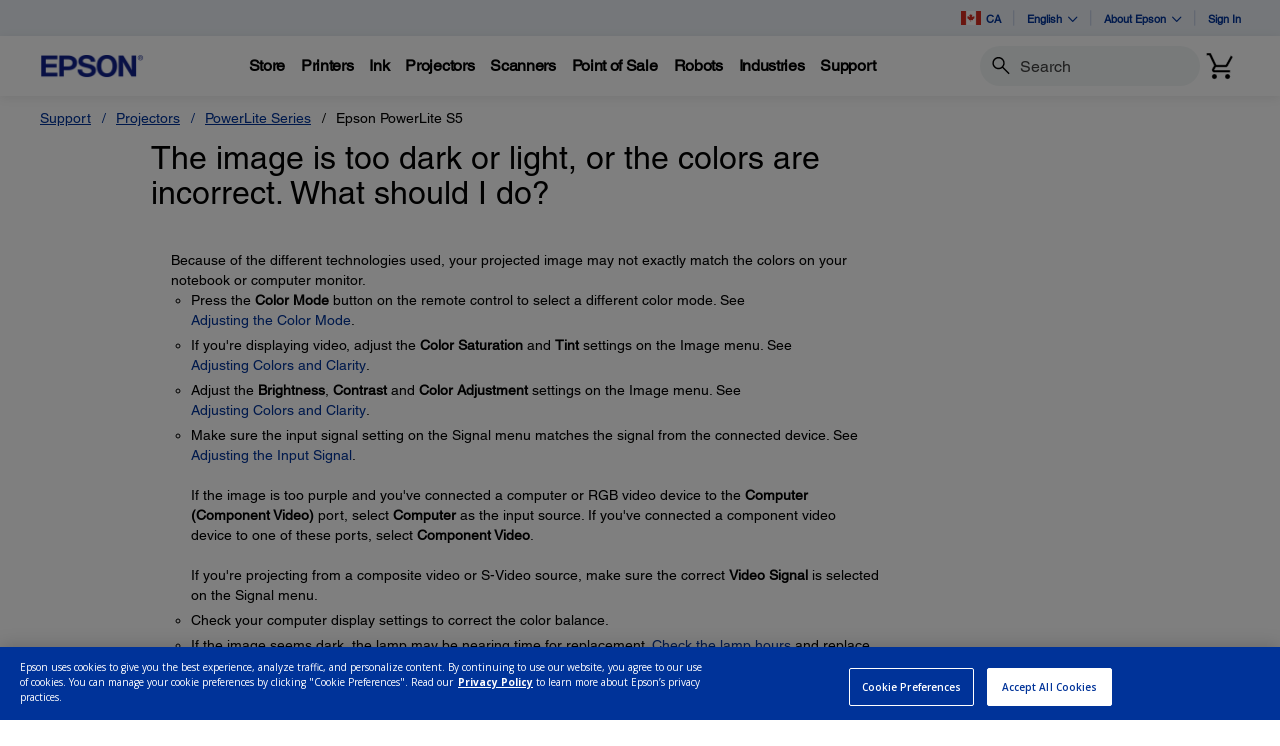

--- FILE ---
content_type: text/css;charset=UTF-8
request_url: https://epson.ca/_ui/_v202511132316/addons/assistedservicestorefront/responsive/common/css/assistedservicestorefront.css
body_size: 9719
content:
.break-word {
    overflow-wrap: break-word;
    word-wrap: break-word;
    -ms-word-break: break-all;
    word-break: break-all;
}
#_asm * {
    -webkit-box-sizing: border-box;
    -moz-box-sizing: border-box;
    box-sizing: border-box;
}
#_asm *:before,
#_asm *:after {
    -webkit-box-sizing: border-box;
    -moz-box-sizing: border-box;
    box-sizing: border-box;
}
#_asm a {
    color: #428bca;
    text-decoration: none;
}
#_asm a:hover,
#_asm a:focus {
    color: #2a6496;
    text-decoration: underline;
}
#_asm a:focus {
    outline: thin dotted;
    outline: 5px auto -webkit-focus-ring-color;
    outline-offset: -2px;
}
#_asm figure {
    margin: 0;
}
#_asm img {
    vertical-align: middle;
}
#_asm .img-responsive {
    display: block;
    max-width: 100%;
    height: auto;
}
#_asm .img-rounded {
    border-radius: 6px;
}
#_asm .img-thumbnail {
    padding: 4px;
    line-height: 1.42857143;
    background-color: #ffffff;
    border: 1px solid #dddddd;
    border-radius: 4px;
    -webkit-transition: all 0.2s ease-in-out;
    transition: all 0.2s ease-in-out;
    display: inline-block;
    max-width: 100%;
    height: auto;
}
#_asm hr {
    margin-top: 20px;
    margin-bottom: 20px;
    border: 0;
    border-top: 1px solid #eeeeee;
}
#_asm .sr-only {
    position: absolute;
    width: 1px;
    height: 1px;
    margin: -1px;
    padding: 0;
    overflow: hidden;
    clip: rect(0, 0, 0, 0);
    border: 0;
}
#_asm .container {
    margin-right: auto;
    margin-left: auto;
    position: relative;
    width: 1400px;
}
@media (min-width: 10px) {
    #_asm .container {
        width: auto;
    }
}
@media (min-width: 668px) {
    #_asm .container {
        width: 100%;
    }
}
@media (min-width: 1050px) {
    #_asm .container {
        width: 1050px;
    }
}
@media (min-width: 1400px) {
    #_asm .container {
        width: 1400px;
    }
}
#_asm .container-fluid {
    margin-right: auto;
    margin-left: auto;
    padding-left: 15px;
    padding-right: 15px;
}
#_asm .row {
    margin-left: -15px;
    margin-right: -15px;
}
#_asm .col-xs-1, #_asm .col-sm-1, #_asm .col-md-1, #_asm .col-lg-1, #_asm .col-xs-2, #_asm .col-sm-2, #_asm .col-md-2, #_asm .col-lg-2, #_asm .col-xs-3, #_asm .col-sm-3, #_asm .col-md-3, #_asm .col-lg-3, #_asm .col-xs-4, #_asm .col-sm-4, #_asm .col-md-4, #_asm .col-lg-4, #_asm .col-xs-5, #_asm .col-sm-5, #_asm .col-md-5, #_asm .col-lg-5, #_asm .col-xs-6, #_asm .col-sm-6, #_asm .col-md-6, #_asm .col-lg-6, #_asm .col-xs-7, #_asm .col-sm-7, #_asm .col-md-7, #_asm .col-lg-7, #_asm .col-xs-8, #_asm .col-sm-8, #_asm .col-md-8, #_asm .col-lg-8, #_asm .col-xs-9, #_asm .col-sm-9, #_asm .col-md-9, #_asm .col-lg-9, #_asm .col-xs-10, #_asm .col-sm-10, #_asm .col-md-10, #_asm .col-lg-10, #_asm .col-xs-11, #_asm .col-sm-11, #_asm .col-md-11, #_asm .col-lg-11, #_asm .col-xs-12, #_asm .col-sm-12, #_asm .col-md-12, #_asm .col-lg-12 {
    position: relative;
    min-height: 1px;
    padding-left: 15px;
    padding-right: 15px;
}
#_asm .col-xs-1, #_asm .col-xs-2, #_asm .col-xs-3, #_asm .col-xs-4, #_asm .col-xs-5, #_asm .col-xs-6, #_asm .col-xs-7, #_asm .col-xs-8, #_asm .col-xs-9, #_asm .col-xs-10, #_asm .col-xs-11, #_asm .col-xs-12 {
    float: left;
}
#_asm .col-xs-12 {
    width: 100%;
}
#_asm .col-xs-11 {
    width: 91.66666667%;
}
#_asm .col-xs-10 {
    width: 83.33333333%;
}
#_asm .col-xs-9 {
    width: 75%;
}
#_asm .col-xs-8 {
    width: 66.66666667%;
}
#_asm .col-xs-7 {
    width: 58.33333333%;
}
#_asm .col-xs-6 {
    width: 50%;
}
#_asm .col-xs-5 {
    width: 41.66666667%;
}
#_asm .col-xs-4 {
    width: 33.33333333%;
}
#_asm .col-xs-3 {
    width: 25%;
}
#_asm .col-xs-2 {
    width: 16.66666667%;
}
#_asm .col-xs-1 {
    width: 8.33333333%;
}
#_asm .col-xs-pull-12 {
    right: 100%;
}
#_asm .col-xs-pull-11 {
    right: 91.66666667%;
}
#_asm .col-xs-pull-10 {
    right: 83.33333333%;
}
#_asm .col-xs-pull-9 {
    right: 75%;
}
#_asm .col-xs-pull-8 {
    right: 66.66666667%;
}
#_asm .col-xs-pull-7 {
    right: 58.33333333%;
}
#_asm .col-xs-pull-6 {
    right: 50%;
}
#_asm .col-xs-pull-5 {
    right: 41.66666667%;
}
#_asm .col-xs-pull-4 {
    right: 33.33333333%;
}
#_asm .col-xs-pull-3 {
    right: 25%;
}
#_asm .col-xs-pull-2 {
    right: 16.66666667%;
}
#_asm .col-xs-pull-1 {
    right: 8.33333333%;
}
#_asm .col-xs-pull-0 {
    right: 0%;
}
#_asm .col-xs-push-12 {
    left: 100%;
}
#_asm .col-xs-push-11 {
    left: 91.66666667%;
}
#_asm .col-xs-push-10 {
    left: 83.33333333%;
}
#_asm .col-xs-push-9 {
    left: 75%;
}
#_asm .col-xs-push-8 {
    left: 66.66666667%;
}
#_asm .col-xs-push-7 {
    left: 58.33333333%;
}
#_asm .col-xs-push-6 {
    left: 50%;
}
#_asm .col-xs-push-5 {
    left: 41.66666667%;
}
#_asm .col-xs-push-4 {
    left: 33.33333333%;
}
#_asm .col-xs-push-3 {
    left: 25%;
}
#_asm .col-xs-push-2 {
    left: 16.66666667%;
}
#_asm .col-xs-push-1 {
    left: 8.33333333%;
}
#_asm .col-xs-push-0 {
    left: 0%;
}
#_asm .col-xs-offset-12 {
    margin-left: 100%;
}
#_asm .col-xs-offset-11 {
    margin-left: 91.66666667%;
}
#_asm .col-xs-offset-10 {
    margin-left: 83.33333333%;
}
#_asm .col-xs-offset-9 {
    margin-left: 75%;
}
#_asm .col-xs-offset-8 {
    margin-left: 66.66666667%;
}
#_asm .col-xs-offset-7 {
    margin-left: 58.33333333%;
}
#_asm .col-xs-offset-6 {
    margin-left: 50%;
}
#_asm .col-xs-offset-5 {
    margin-left: 41.66666667%;
}
#_asm .col-xs-offset-4 {
    margin-left: 33.33333333%;
}
#_asm .col-xs-offset-3 {
    margin-left: 25%;
}
#_asm .col-xs-offset-2 {
    margin-left: 16.66666667%;
}
#_asm .col-xs-offset-1 {
    margin-left: 8.33333333%;
}
#_asm .col-xs-offset-0 {
    margin-left: 0%;
}
@media (min-width: 668px) {
    #_asm .col-sm-1, #_asm .col-sm-2, #_asm .col-sm-3, #_asm .col-sm-4, #_asm .col-sm-5, #_asm .col-sm-6, #_asm .col-sm-7, #_asm .col-sm-8, #_asm .col-sm-9, #_asm .col-sm-10, #_asm .col-sm-11, #_asm .col-sm-12 {
        float: left;
    }
    #_asm .col-sm-12 {
        width: 100%;
    }
    #_asm .col-sm-11 {
        width: 91.66666667%;
    }
    #_asm .col-sm-10 {
        width: 83.33333333%;
    }
    #_asm .col-sm-9 {
        width: 75%;
    }
    #_asm .col-sm-8 {
        width: 66.66666667%;
    }
    #_asm .col-sm-7 {
        width: 58.33333333%;
    }
    #_asm .col-sm-6 {
        width: 50%;
    }
    #_asm .col-sm-5 {
        width: 41.66666667%;
    }
    #_asm .col-sm-4 {
        width: 33.33333333%;
    }
    #_asm .col-sm-3 {
        width: 25%;
    }
    #_asm .col-sm-2 {
        width: 16.66666667%;
    }
    #_asm .col-sm-1 {
        width: 8.33333333%;
    }
    #_asm .col-sm-pull-12 {
        right: 100%;
    }
    #_asm .col-sm-pull-11 {
        right: 91.66666667%;
    }
    #_asm .col-sm-pull-10 {
        right: 83.33333333%;
    }
    #_asm .col-sm-pull-9 {
        right: 75%;
    }
    #_asm .col-sm-pull-8 {
        right: 66.66666667%;
    }
    #_asm .col-sm-pull-7 {
        right: 58.33333333%;
    }
    #_asm .col-sm-pull-6 {
        right: 50%;
    }
    #_asm .col-sm-pull-5 {
        right: 41.66666667%;
    }
    #_asm .col-sm-pull-4 {
        right: 33.33333333%;
    }
    #_asm .col-sm-pull-3 {
        right: 25%;
    }
    #_asm .col-sm-pull-2 {
        right: 16.66666667%;
    }
    #_asm .col-sm-pull-1 {
        right: 8.33333333%;
    }
    #_asm .col-sm-pull-0 {
        right: 0%;
    }
    #_asm .col-sm-push-12 {
        left: 100%;
    }
    #_asm .col-sm-push-11 {
        left: 91.66666667%;
    }
    #_asm .col-sm-push-10 {
        left: 83.33333333%;
    }
    #_asm .col-sm-push-9 {
        left: 75%;
    }
    #_asm .col-sm-push-8 {
        left: 66.66666667%;
    }
    #_asm .col-sm-push-7 {
        left: 58.33333333%;
    }
    #_asm .col-sm-push-6 {
        left: 50%;
    }
    #_asm .col-sm-push-5 {
        left: 41.66666667%;
    }
    #_asm .col-sm-push-4 {
        left: 33.33333333%;
    }
    #_asm .col-sm-push-3 {
        left: 25%;
    }
    #_asm .col-sm-push-2 {
        left: 16.66666667%;
    }
    #_asm .col-sm-push-1 {
        left: 8.33333333%;
    }
    #_asm .col-sm-push-0 {
        left: 0%;
    }
    #_asm .col-sm-offset-12 {
        margin-left: 100%;
    }
    #_asm .col-sm-offset-11 {
        margin-left: 91.66666667%;
    }
    #_asm .col-sm-offset-10 {
        margin-left: 83.33333333%;
    }
    #_asm .col-sm-offset-9 {
        margin-left: 75%;
    }
    #_asm .col-sm-offset-8 {
        margin-left: 66.66666667%;
    }
    #_asm .col-sm-offset-7 {
        margin-left: 58.33333333%;
    }
    #_asm .col-sm-offset-6 {
        margin-left: 50%;
    }
    #_asm .col-sm-offset-5 {
        margin-left: 41.66666667%;
    }
    #_asm .col-sm-offset-4 {
        margin-left: 33.33333333%;
    }
    #_asm .col-sm-offset-3 {
        margin-left: 25%;
    }
    #_asm .col-sm-offset-2 {
        margin-left: 16.66666667%;
    }
    #_asm .col-sm-offset-1 {
        margin-left: 8.33333333%;
    }
    #_asm .col-sm-offset-0 {
        margin-left: 0%;
    }
}
@media (min-width: 1050px) {
    #_asm .col-md-1, #_asm .col-md-2, #_asm .col-md-3, #_asm .col-md-4, #_asm .col-md-5, #_asm .col-md-6, #_asm .col-md-7, #_asm .col-md-8, #_asm .col-md-9, #_asm .col-md-10, #_asm .col-md-11, #_asm .col-md-12 {
        float: left;
    }
    #_asm .col-md-12 {
        width: 100%;
    }
    #_asm .col-md-11 {
        width: 91.66666667%;
    }
    #_asm .col-md-10 {
        width: 83.33333333%;
    }
    #_asm .col-md-9 {
        width: 75%;
    }
    #_asm .col-md-8 {
        width: 66.66666667%;
    }
    #_asm .col-md-7 {
        width: 58.33333333%;
    }
    #_asm .col-md-6 {
        width: 50%;
    }
    #_asm .col-md-5 {
        width: 41.66666667%;
    }
    #_asm .col-md-4 {
        width: 33.33333333%;
    }
    #_asm .col-md-3 {
        width: 25%;
    }
    #_asm .col-md-2 {
        width: 16.66666667%;
    }
    #_asm .col-md-1 {
        width: 8.33333333%;
    }
    #_asm .col-md-pull-12 {
        right: 100%;
    }
    #_asm .col-md-pull-11 {
        right: 91.66666667%;
    }
    #_asm .col-md-pull-10 {
        right: 83.33333333%;
    }
    #_asm .col-md-pull-9 {
        right: 75%;
    }
    #_asm .col-md-pull-8 {
        right: 66.66666667%;
    }
    #_asm .col-md-pull-7 {
        right: 58.33333333%;
    }
    #_asm .col-md-pull-6 {
        right: 50%;
    }
    #_asm .col-md-pull-5 {
        right: 41.66666667%;
    }
    #_asm .col-md-pull-4 {
        right: 33.33333333%;
    }
    #_asm .col-md-pull-3 {
        right: 25%;
    }
    #_asm .col-md-pull-2 {
        right: 16.66666667%;
    }
    #_asm .col-md-pull-1 {
        right: 8.33333333%;
    }
    #_asm .col-md-pull-0 {
        right: 0%;
    }
    #_asm .col-md-push-12 {
        left: 100%;
    }
    #_asm .col-md-push-11 {
        left: 91.66666667%;
    }
    #_asm .col-md-push-10 {
        left: 83.33333333%;
    }
    #_asm .col-md-push-9 {
        left: 75%;
    }
    #_asm .col-md-push-8 {
        left: 66.66666667%;
    }
    #_asm .col-md-push-7 {
        left: 58.33333333%;
    }
    #_asm .col-md-push-6 {
        left: 50%;
    }
    #_asm .col-md-push-5 {
        left: 41.66666667%;
    }
    #_asm .col-md-push-4 {
        left: 33.33333333%;
    }
    #_asm .col-md-push-3 {
        left: 25%;
    }
    #_asm .col-md-push-2 {
        left: 16.66666667%;
    }
    #_asm .col-md-push-1 {
        left: 8.33333333%;
    }
    #_asm .col-md-push-0 {
        left: 0%;
    }
    #_asm .col-md-offset-12 {
        margin-left: 100%;
    }
    #_asm .col-md-offset-11 {
        margin-left: 91.66666667%;
    }
    #_asm .col-md-offset-10 {
        margin-left: 83.33333333%;
    }
    #_asm .col-md-offset-9 {
        margin-left: 75%;
    }
    #_asm .col-md-offset-8 {
        margin-left: 66.66666667%;
    }
    #_asm .col-md-offset-7 {
        margin-left: 58.33333333%;
    }
    #_asm .col-md-offset-6 {
        margin-left: 50%;
    }
    #_asm .col-md-offset-5 {
        margin-left: 41.66666667%;
    }
    #_asm .col-md-offset-4 {
        margin-left: 33.33333333%;
    }
    #_asm .col-md-offset-3 {
        margin-left: 25%;
    }
    #_asm .col-md-offset-2 {
        margin-left: 16.66666667%;
    }
    #_asm .col-md-offset-1 {
        margin-left: 8.33333333%;
    }
    #_asm .col-md-offset-0 {
        margin-left: 0%;
    }
}
@media (min-width: 1400px) {
    #_asm .col-lg-1, #_asm .col-lg-2, #_asm .col-lg-3, #_asm .col-lg-4, #_asm .col-lg-5, #_asm .col-lg-6, #_asm .col-lg-7, #_asm .col-lg-8, #_asm .col-lg-9, #_asm .col-lg-10, #_asm .col-lg-11, #_asm .col-lg-12 {
        float: left;
    }
    #_asm .col-lg-12 {
        width: 100%;
    }
    #_asm .col-lg-11 {
        width: 91.66666667%;
    }
    #_asm .col-lg-10 {
        width: 83.33333333%;
    }
    #_asm .col-lg-9 {
        width: 75%;
    }
    #_asm .col-lg-8 {
        width: 66.66666667%;
    }
    #_asm .col-lg-7 {
        width: 58.33333333%;
    }
    #_asm .col-lg-6 {
        width: 50%;
    }
    #_asm .col-lg-5 {
        width: 41.66666667%;
    }
    #_asm .col-lg-4 {
        width: 33.33333333%;
    }
    #_asm .col-lg-3 {
        width: 25%;
    }
    #_asm .col-lg-2 {
        width: 16.66666667%;
    }
    #_asm .col-lg-1 {
        width: 8.33333333%;
    }
    #_asm .col-lg-pull-12 {
        right: 100%;
    }
    #_asm .col-lg-pull-11 {
        right: 91.66666667%;
    }
    #_asm .col-lg-pull-10 {
        right: 83.33333333%;
    }
    #_asm .col-lg-pull-9 {
        right: 75%;
    }
    #_asm .col-lg-pull-8 {
        right: 66.66666667%;
    }
    #_asm .col-lg-pull-7 {
        right: 58.33333333%;
    }
    #_asm .col-lg-pull-6 {
        right: 50%;
    }
    #_asm .col-lg-pull-5 {
        right: 41.66666667%;
    }
    #_asm .col-lg-pull-4 {
        right: 33.33333333%;
    }
    #_asm .col-lg-pull-3 {
        right: 25%;
    }
    #_asm .col-lg-pull-2 {
        right: 16.66666667%;
    }
    #_asm .col-lg-pull-1 {
        right: 8.33333333%;
    }
    #_asm .col-lg-pull-0 {
        right: 0%;
    }
    #_asm .col-lg-push-12 {
        left: 100%;
    }
    #_asm .col-lg-push-11 {
        left: 91.66666667%;
    }
    #_asm .col-lg-push-10 {
        left: 83.33333333%;
    }
    #_asm .col-lg-push-9 {
        left: 75%;
    }
    #_asm .col-lg-push-8 {
        left: 66.66666667%;
    }
    #_asm .col-lg-push-7 {
        left: 58.33333333%;
    }
    #_asm .col-lg-push-6 {
        left: 50%;
    }
    #_asm .col-lg-push-5 {
        left: 41.66666667%;
    }
    #_asm .col-lg-push-4 {
        left: 33.33333333%;
    }
    #_asm .col-lg-push-3 {
        left: 25%;
    }
    #_asm .col-lg-push-2 {
        left: 16.66666667%;
    }
    #_asm .col-lg-push-1 {
        left: 8.33333333%;
    }
    #_asm .col-lg-push-0 {
        left: 0%;
    }
    #_asm .col-lg-offset-12 {
        margin-left: 100%;
    }
    #_asm .col-lg-offset-11 {
        margin-left: 91.66666667%;
    }
    #_asm .col-lg-offset-10 {
        margin-left: 83.33333333%;
    }
    #_asm .col-lg-offset-9 {
        margin-left: 75%;
    }
    #_asm .col-lg-offset-8 {
        margin-left: 66.66666667%;
    }
    #_asm .col-lg-offset-7 {
        margin-left: 58.33333333%;
    }
    #_asm .col-lg-offset-6 {
        margin-left: 50%;
    }
    #_asm .col-lg-offset-5 {
        margin-left: 41.66666667%;
    }
    #_asm .col-lg-offset-4 {
        margin-left: 33.33333333%;
    }
    #_asm .col-lg-offset-3 {
        margin-left: 25%;
    }
    #_asm .col-lg-offset-2 {
        margin-left: 16.66666667%;
    }
    #_asm .col-lg-offset-1 {
        margin-left: 8.33333333%;
    }
    #_asm .col-lg-offset-0 {
        margin-left: 0%;
    }
}
.ASM_close {
    float: right;
    font-size: 45px;
    font-weight: 200;
    line-height: 50px;
    color: #1473DF;
    cursor: pointer;
    background: transparent;
    border: 0;
    -webkit-appearance: none;
    padding-left: 20px;
    border-left: 1px solid #39495e;
    padding-bottom: 8px;
}
.ASM_close:hover,
.ASM_close:focus {
    text-decoration: none;
    cursor: pointer;
    opacity: 0.8;
    filter: alpha(opacity=50);
    outline: none;
}
.ASM_alert {
    padding: 10px;
    margin-top: 15px;
    border: 1px solid transparent;
    background: #F54544;
    color: #fff;
    line-height: 20px;
    font-size: 16px;
    position: absolute;
    z-index: 2;
    text-align: center;
    width: 50%;
    left: 25%;
    font-family: "Open Sans", sans-serif;
}
.ASM_alert-dismissable {
    padding-right: 35px;
}
.ASM_alert-dismissable .close {
    position: relative;
    top: -2px;
    right: -21px;
    color: inherit;
}
.ASM_alert-success {
    background-color: #dff0d8;
    border-color: #d6e9c6;
    color: #3c763d;
}
.ASM_alert-success hr {
    border-top-color: #c9e2b3;
}
.ASM_alert-success .alert-link {
    color: #2b542c;
}
.ASM_alert-info {
    background-color: #d9edf7;
    border-color: #bce8f1;
    color: #31708f;
}
.ASM_alert-info hr {
    border-top-color: #a6e1ec;
}
.ASM_alert-info .alert-link {
    color: #245269;
}
.ASM_alert-warning {
    background-color: #fcf8e3;
    border-color: #faebcc;
    color: #8a6d3b;
}
.ASM_alert-warning hr {
    border-top-color: #f7e1b5;
}
.ASM_alert-warning .alert-link {
    color: #66512c;
}
.ASM_alert-danger {
    background-color: #f2dede;
    border-color: #ebccd1;
    color: #a94442;
}
.ASM_alert-danger hr {
    border-top-color: #e4b9c0;
}
.ASM_alert-danger .alert-link {
    color: #843534;
}
#_asm .clearfix:before,
#_asm .clearfix:after,
#_asm .container:before,
#_asm .container:after,
#_asm .container-fluid:before,
#_asm .container-fluid:after,
#_asm .row:before,
#_asm .row:after {
    content: " ";
    display: table;
}
#_asm .clearfix:after,
#_asm .container:after,
#_asm .container-fluid:after,
#_asm .row:after {
    clear: both;
}
#_asm .center-block {
    display: block;
    margin-left: auto;
    margin-right: auto;
}
#_asm .pull-right {
    float: right !important;
}
#_asm .pull-left {
    float: left !important;
}
#_asm .invisible {
    visibility: hidden;
}
#_asm .hide {
    display: none !important;
}
#_asm .show {
    display: block !important;
}
#_asm .text-hide {
    font: 0/0 a;
    color: transparent;
    text-shadow: none;
    background-color: transparent;
    border: 0;
}
#_asm .hidden {
    display: none !important;
    visibility: hidden !important;
}
#_asm .affix {
    position: fixed;
}

/*value is supported by all common browsers*/
@-ms-viewport {
    width: device-width; /*NOSONAR*/
}
#_asm .visible-xs,
#_asm .visible-sm,
#_asm .visible-md,
#_asm .visible-lg {
    display: none !important;
}
@media (max-width: 667px) {
    #_asm .visible-xs {
        display: block !important;
    }
    #_asm table.visible-xs {
        display: table;
    }
    #_asm tr.visible-xs {
        display: table-row !important;
    }
    #_asm th.visible-xs,
    #_asm td.visible-xs {
        display: table-cell !important;
    }
}

@media (min-width: 668px) and (max-width: 1049px) {
    #_asm .visible-sm {
        display: block !important;
    }
    #_asm table.visible-sm {
        display: table;
    }
    #_asm tr.visible-sm {
        display: table-row !important;
    }
    #_asm th.visible-sm,
    #_asm td.visible-sm {
        display: table-cell !important;
    }
    #_asm .container-fluid{
        padding: 0;
    }
}

@media (min-width: 1050px) and (max-width: 1399px) {
    #_asm .visible-md {
        display: block !important;
    }
    #_asm table.visible-md {
        display: table;
    }
    #_asm tr.visible-md {
        display: table-row !important;
    }
    #_asm th.visible-md,
    #_asm td.visible-md {
        display: table-cell !important;
    }
}
@media (min-width: 1400px) {
    #_asm .visible-lg {
        display: block !important;
    }
    #_asm table.visible-lg {
        display: table;
    }
    #_asm tr.visible-lg {
        display: table-row !important;
    }
    #_asm th.visible-lg,
    #_asm td.visible-lg {
        display: table-cell !important;
    }
}
@media (max-width: 667px) {
    #_asm .hidden-xs {
        display: none !important;
    }
}
@media (min-width: 668px) and (max-width: 1049px) {
    #_asm .hidden-sm {
        display: none !important;
    }
}
@media (min-width: 1050px) and (max-width: 1399px) {
    #_asm .hidden-md {
        display: none !important;
    }
}
@media (min-width: 1400px) {
    #_asm .hidden-lg {
        display: none !important;
    }
}
#_asm .visible-print {
    display: none !important;
}
@media print {
    #_asm .visible-print {
        display: block !important;
    }
    #_asm table.visible-print {
        display: table;
    }
    #_asm tr.visible-print {
        display: table-row !important;
    }
    #_asm th.visible-print,
    #_asm td.visible-print {
        display: table-cell !important;
    }
    #_asm .hidden-print {
        display: none !important;
    }
}
@font-face {
    font-family: 'asm_icons';
    src: url('../fonts/asm_icons.eot?9817510');
    src: url('../fonts/asm_icons.eot?9817510#iefix') format('embedded-opentype'),
    url('../fonts/asm_icons.woff?9817510') format('woff'),
    url('../fonts/asm_icons.ttf?9817510') format('truetype'),
    url('../fonts/asm_icons.svg?9817510#asm_icons') format('svg');
}
.ASM_icon {
    position: relative;
    top: 1px;
    display: inline-block;
    font-family: 'asm_icons', sans-serif;
    font-style: normal;
    font-weight: normal;
    line-height: 1;
    -webkit-font-smoothing: antialiased;
    -moz-osx-font-smoothing: grayscale;
}
.ASM_icon-logo:before {
    content: '\e807';
    font-size: 32px;
}
/* '' */
.ASM_icon-contacts:before {
    content: '\e801';
    vertical-align: middle;
}
/* '' */
.ASM_icon-cart:before {
    content: '\e802';
    vertical-align: middle;
    display: inline-block;
    font-family: 'asm_icons', sans-serif;
    font-style: normal;
    font-weight: normal;
    line-height: 1;
    color: #bfc2cb;
}

.ASM_icon-user:before {
    font-family: 'asm_icons', sans-serif;
    content: '\e810';
    vertical-align: middle;
    display: inline-block;
    font-style: normal;
    font-weight: normal;
    line-height: 1;
    color: #bfc2cb;
    min-width: 14px;
}
.ASM_icon-lock:before {
    font-family: 'asm_icons', sans-serif;
    content: '\e811';
    vertical-align: middle;
    display: inline-block;
    font-style: normal;
    font-weight: normal;
    line-height: 1;
    min-width: 14px;
}
/* '' */
.ASM_icon-arrow-down:before {
    content: '\e803';
}
/* '' */
.ASM_icon-arrow-up:before {
    content: '\e804';
}
/* '' */
.ASM_icon-arrow-indicator-down:before {
    content: '\e805';
}
/* '' */
.ASM_icon-arrow-indicator-up:before {
    content: '\e806';
}
.ASM_icon-chain:before {
    content: '\e808';
}
.ASM_icon-close:before{
    content: '\e80d';
    color: #c5cdd6;
}
.ASM_icon-close:hover{
    opacity: .5;
}
.ASM_icon-lock:before{
    font-family: 'asm_icons', sans-serif;
    font-style: normal;
    font-weight: normal;
    line-height: 1;
    content: '\e811';
    color: #bfc2cb;
}

/* '' */
.ASM_icon-customer-list:before {
    content: '\e80b';
    vertical-align: bottom;
    color: #1473DF;
    font-size: 28px;
    position: relative;
    top: 5px;
}
.ASM_icon-chain.ASM_chain-bind:before {
    color: #fff;
}
.ASM_icon-chain {
    position: absolute;
    top: -10px;
    right: -20px;
    background: #27394f;
    padding: 17px 20px 13px 10px;
    font-size: 30px;
}

#_asm {
    top: 0;
    left: 0;
    right: 0;
    background: #27394f;
    color: #000;
    z-index: 99998;
    -webkit-transition: -webkit-transform 0.3s ease-out;
    -moz-transition: -moz-transform 0.3s ease-out;
    -o-transition: -o-transform 0.3s ease-out;
    transition: transform 0.3s ease-out;
}
#_asm .ASM-btn {
    height: 40px;
    border: 0;
    padding: 0 15px;
    font-size: 19px;
    font-weight: 300;
    text-transform: uppercase;
    color: #000;
    display: inline-block;
    float: none;
    margin: 0;
    vertical-align: baseline;
}
#_asm .assign-cart-to-member-wrapper {
    position: absolute;
    right: 25%;
    z-index: 2;
}
#_asm .ASM-btn.ASM-btn-login, #_asm .ASM-btn.ASM-btn-bind-cart {
    background: #fad714;
    width: 100%;
}
#_asm .ASM-btn.ASM-btn-login, #_asm .ASM-btn.ASM-btn-bind-cart {
    background: #fad714;
    width: 100%;
}
#_asm .ASM-btn.ASM-btn-create-account {
    background: #d2dbe6;
    color: #0354ae;
    width: 100%;
}
#_asmBindForm {
    vertical-align: bottom;
}
#asmLogoutForm, #asmLogoutForm fieldset,
#_asmSessionEndForm,
#_asmBindForm,
#_asmPersonifyForm{
    display: inline;
    vertical-align: middle;
}
#_asm .ASM-btn.ASM-btn-logout, #_asm .ASM-btn.ASM-btn-reset, #_asm .ASM-btn.ASM-btn-customers {
    background: transparent;
    color: #0486e0;
    outline: none;
}
#_asm .ASM-btn.ASM-btn-logout {
    padding-bottom: 15px;
}
#_asm .ASM-btn.ASM-btn-start-session {
    background: #19bc33;
    color: #fff;
    font-weight: 400;
    font-size: 18px;
    margin-left: -1px;
    vertical-align: bottom;
    width: 100%;
}
@media (min-width: 668px) and (max-width: 1049px) {
    #_asm .ASM-btn.ASM-btn-start-session {
        margin-left: -2px;
    }
    /*fix to overlap the customer 360 button*/
    #_asm .assign-cart-to-member-wrapper{
        right: 17%;
        padding-right: 10px;
    }
}
#_asm button[disabled] {
    opacity: 0.45;
    filter: alpha(opacity=45);
    background: #207241;
}
#_asm .ASM-btn.ASM-btn-end-session, #_asm .ASM-btn.ASM-btn-bind-cart, #_asm .ASM-btn.ASM-btn-create-account {
    font-size: 18px;
}
#_asm .ASM-btn.ASM-btn-end-session {
    background: #ff3b30;
    color: #fff;
    font-weight: 400;
    width: 100%;
}
#_asm .ASM_end_session {
    vertical-align: bottom;
    margin-bottom: 15px;
}
#_asm .ASM-btn-customer-list {
    vertical-align: bottom;
    border-left: 1px solid #39495e;
    border-right: 1px solid #39495e;
}
#_asm .ASM-btn-customer-list:hover,
#_asm .ASM-btn-customer-list:focus {
    color: #fff;
    text-decoration: none;
}
@media (min-width: 668px) and (max-width: 1399px) {
    #_asm .ASM_session .ASM-btn-customer-list .ASM_icon {
        margin-right: 0;
    }
}

#_asm .ASM-btn-customer-list.disabled {
    opacity: 0.45;
    pointer-events: none;
    cursor: default;
}
#_asm .ASM_input_holder {
    display: inline-block;
    position: relative;
}
#_asm .ASM_input_holder.input-group {
    display: table;
}
#_asm .ASM_input_holder label {
    color: #777777;
    font-weight: 600;
    font-size: 14px;
    display: block;
    text-align: left;
    margin-bottom: 1px;
}
#_asm .ASM_input_holder .ASM_autocomplete {
    display: none;
    position: absolute;
    background: #fff;
    width: 100%;
    z-index: 99999;
    border-top: 1px solid #e6e8ea;
}
#_asm .ASM_input_holder .ASM_autocomplete.ASM_autocomplete_active {
    display: block;
}
#_asm .ASM_input_holder .ASM_autocomplete ul {
    list-style: none;
    padding: 0 10px;
    margin: 0;
}
#_asm .ASM_input_holder .ASM_autocomplete ul li {
    font-size: 18px;
    line-height: 37px;
}
#_asm .ASM-input {
    height: 40px;
    padding: 6px 10px;
    font-size: 19px;
    line-height: 20px;
    border-radius: 0;
    border: 0;
    width: 100%;
}
#_asm .ASM-input[disabled], #_asm .ASM-input.disabled, #_asm .ASM-input[readonly], #_asm .ASM-input[readonly]:focus {
    background-color: #b4bac2;
    cursor: default;
    color: #000;
}
#_asm .ASM-input.placeholder {
    color: #757575;
}
#_asm #_asmSessionEndForm .ASM-input {
    background-color: #b4bac2;
}
#_asm #_asmSessionEndForm .ASM-input.placeholder {
    background-color: #fff;
}
#_asmSessionEndForm {
    vertical-align: bottom;
}
select#_asm .ASM-input {
    height: 40px;
    line-height: 40px;
}
textarea#_asm .ASM-input,
select[multiple]#_asm .ASM-input {
    height: auto;
}
#_asm .ASM-input:focus,
#_asm .ASM-input.ASM-input-valid,
#_asm .ASM-input.ASM-input-error {
    background: #fff;
}
#_asm .ASM-input.ASM-input-error {
    color: #FF4544;
    border: 2px solid #FF4544;
    padding: 5px 10px;
}
#_asm .ASM-input-error.placeholder {
    color: #ff958f;
}
#_asm .ASM_header {
    padding-bottom: 15px;
}
#_asm .ASM_header .first-top-row {
    border-bottom: 1px solid #39495e;
    margin: 0 -4em 10px -4em;
    padding: 0 4em;
}
#_asm .ASM_header .first-top-row .element-separator-height{
    height: 60px;
    padding-top: 10px;
}
#_asm .ASM_header .ASM_logo {
    float: left;
    font-size: 25px;
    font-weight: 300;
    line-height: 30px;
    color: #fff;
    margin-top: 10px;
}
@media (min-width: 668px) and (max-width: 1399px) {
    #_asm .ASM_header .ASM_logo span.ASM_cut_text {
        display: none !important;
    }
}
#_asm .ASM_header .ASM_login {
    text-align: right;
}
#_asm .ASM_header #_asmLogged .ASM_loggedin_text_label{
    text-transform: uppercase;
}
#_asm .ASM_header .ASM_loggedin {
    text-align: right;
}
#_asm .ASM_header .ASM_loggedin .ASM_loggedin_text, .ASM_timer {
    display: inline-block;
    font-weight: 300;
    font-size: 14px;
    margin-left: 15px;
    color: #ffffff;
    border-right: 1px solid #39495e;
}
#_asm #sessionTimer {
    margin-right: 20px;
    font-weight: 600;
    text-align: left;
}
#_asm #sessionTimer span {
    font-weight: 300;
}
#_asm #sessionTimer .ASM_timer_count {
    display: inline-block;
    min-width: 33px;
    font-weight: 600;
}
#_asm .ASM_header .ASM_loggedin .ASM_loggedin_text .ASM_loggedin_text_name {
    font-weight: 600;
    margin-right: 20px;
}
#_asm .ASM_header .ASM_loggedin .ASM_loggedin_text .ASM_loggedin_agent_store_name{
    display: inline-block;
    vertical-align: middle;
}
#_asm .ASM_header .ASM_loggedin .ASM_loggedin_text.element-separator-height {
    border-right: none;
}
#_asm .ASM_header .ASM_loggedin .ASM_loggedin_text p{
    margin:0;
    text-align: left;
}
@media (max-width: 667px) {
    #_asm .ASM_header .ASM_logo span.ASM_cut_text {
        display: none !important;
    }
    #_asmPersonifyForm,
    #_asmBindForm {
        display: block;
    }
    #_asm .ASM-btn.ASM-btn-logout, #_asm .ASM-btn.ASM-btn-reset {
        min-width: 105px;
    }
    #_asm .ASM-btn.ASM-btn-start-session {
        margin-left: 0;
        margin-bottom: 15px;
    }
    .asm-customer360-tab .pager{
        float: none !important;
        text-align: center;
        margin: 0;
    }
    .asm-customer360-tab table{
        margin-bottom: 5px;
    }
    #_asm .container {
        padding-left: 15px;
        padding-right: 15px;
    }
    #_asm .ASM_header{
        position: relative;
    }
    #_asm .ASM_header:after{
        content: " ";
        height: 1px;
        position: absolute;
        background: #39495e;
        top: 60px;
        left: -15px;
        right: -15px;
    }
    #_asm .ASM_header .ASM_login .ASM_input_holder {
        width: 100%;
        margin-bottom: 10px;
    }
    #_asm .ASM_header .first-top-row .ASM_timer,
    #_asm .ASM_header .first-top-row .ASM_loggedin_text {
        text-align: left;
        display: block;
        margin-bottom: 0;
    }
    #_asm .ASM_header .first-top-row .element-separator-height {
        height: 50px;
        border-right: none;
    }
    #_asm .ASM_header .first-top-row .ASM-btn-customer-list{
        border: 2px solid #39495e;
        padding: 5px;
        margin-top: 25px;
    }
    #_asm .ASM_header .first-top-row .ASM_loggedin{
        position: relative;
    }
    #_asm .ASM_header .first-top-row .ASM_loggedin .ASM-btn-reset,
    #_asm .ASM_header .first-top-row .ASM_loggedin .ASM-btn-logout{
        text-align: right;
        padding-right: 0;
        outline: none;
    }
    #_asm .ASM_header .first-top-row .ASM_loggedin:after{
        content: " ";
        height: 3px;
        position: absolute;
        bottom: -2px;
        left: -20px;
        right: -20px;
        background: #27394f;
    }
    #_asm .ASM_header .ASM_login .ASM_input_holder .ASM-input {
        display: block;
        width: 100%;
    }
    #_asm .ASM_header .ASM_loggedin {
        margin-top: 10px;
        margin-right: 0;
    }
    #_asm .ASM_header .ASM_loggedin #asmLogoutForm {
        float: right;
    }
    #_asm .ASM_control {
        margin-top: 15px;
    }
    #_asm .ASM_header .ASM_loggedin .ASM_loggedin_text {
        margin:0;
    }
    #_asm .ASM_session .ASM_input_holder {
        width: 100%;
    }
    #_asm .ASM_session span.ASM_icon-contacts {
        margin-left: 5px;
    }
    #_asm .ASM_session .cartId {
        margin-bottom: 15px;
    }
    #_asm .ASM_session .ASM_icon-chain {
        visibility: hidden;
        opacity: 0;
    }
    #_asm .ASM_timer {
        margin: 0 0 10px 0;
        line-height: 40px;
    }
    #_asm .ASM_timer .ASM-btn-reset {
        float: right;
    }
    #_asm .ASM_end_session {
        margin: 10px 0 0 0;
    }
    #_asm .ASM-btn.ASM-btn-customer-list {
        float: none;
        width: 100%;
        text-align: center;
    }
    #_asm .ASM_session .ASM_session_input_text {
        display: block;
        line-height: 32px;
        margin-left: 60px;
    }
    #_asm .ASM_session .ASM_session_input_text:before,
    #_asm .ASM_session .ASM_session_input_text:after {
        content: " ";
        display: table;
    }
    #_asm .ASM_session .ASM_session_input_text:after {
        clear: both;
    }
    #_asm .ASM_session .ASM_session_input_text:before,
    #_asm .ASM_session .ASM_session_input_text:after {
        content: " ";
        display: table;
    }
    #_asm .ASM_session .ASM_session_input_text:after {
        clear: both;
    }
    #_asm .ASM_session .ASM_session_andor_text {
        display: none !important;
    }
    #_asm .ASM_session .ASM_input_holder {
        margin-bottom: 10px;
    }
    #_asm .assign-cart-to-member-wrapper{
        right: 0;
        top: 100px;
    }
    #_asm .ASM_header .ASM_alert{
        position: fixed;
        left: 10%;
        text-align: center;
        width: 80%;
    }
}

@media (min-width: 668px) and (max-width: 690px) {
    .ASM_header .first-top-row .ASM-btn-reset,
    .ASM_header .first-top-row .ASM-btn-logout{
        padding-left: 0!important;
    }
}
#_asm .ASM_session {
    padding-top: 10px;
}
#_asm .ASM_session #_asmCustomer {
    position: relative;
}
#_asm .ASM_session .ASM_session_input_text {
    display: inline-block;
    margin: 0 60px 0 0;
    color: #a1aebd;
    font-size: 20px;
}
#_asm .ASM_control {
    height: 8px;
    background-color: #097aff;
    position: relative;
    -webkit-transition: background-color 0.3s ease-out;
    transition: background-color 0.3s ease-out;
}
#_asm .ASM_control .ASM_control_text {
    display: none;
    font-size: 22px;
    font-weight: 300;
    line-height: 48px;
    color: #fff;
}
#_asm .ASM_control .ASM_control_collapse {
    position: absolute;
    right: 50px;
    bottom: -1px;
    height: 22px;
    width: 82px;
    overflow: hidden;
    cursor: pointer;
}
#_asm .ASM_control .ASM_control_collapse .ASM_control_collapse_arrow {
    position: relative;
    top: 1px;
    display: inline-block;
    font-family: 'asm_icons', sans-serif;
    font-style: normal;
    font-weight: normal;
    line-height: 1;
    -webkit-font-smoothing: antialiased;
    -moz-osx-font-smoothing: grayscale;
    font-size: 22px;
    position: absolute;
    top: 0;
    display: block;
    color: #fff;
    -webkit-transition: color 0.3s ease-out;
    transition: color 0.3s ease-out;
}
#_asm .ASM_control .ASM_control_collapse .ASM_control_collapse_arrow:before {
    content: '\e804';
}
#_asm .ASM_control .ASM_control_collapse .ASM_control_collapse_indicator {
    display: inline-block;
    font-family: 'asm_icons', sans-serif;
    font-style: normal;
    font-weight: normal;
    line-height: 1;
    -webkit-font-smoothing: antialiased;
    -moz-osx-font-smoothing: grayscale;
    position: absolute;
    font-size: 10px;
    top: 6px;
    left: 50%;
    -webkit-transform: translate(-50%, 0);
    -ms-transform: translate(-50%, 0);
    transform: translate(-50%, 0);
    color: #097aff;
    -webkit-transition: color 0.3s ease-out;
    transition: color 0.3s ease-out;
}
#_asm .ASM_control .ASM_control_collapse .ASM_control_collapse_indicator:before {
    content: '\e806';
}
#_asm .ASM_control.ASM_control_session_active {
    background-color: #19bc33;
}
#_asm .ASM_control.ASM_control_session_active .ASM_control_collapse_indicator {
    color: #19bc33;
}
#_asm.ASM-collapsed {
    -webkit-transform: translate(0, -100%);
    -ms-transform: translate(0, -100%);
    transform: translate(0, -100%);
    margin-top: 53px;
}
#_asm.ASM-collapsed .ASM_header, #_asm.ASM-collapsed .ASM_session {
    display: none;
}
#_asm.ASM-collapsed .ASM_control {
    height: 48px;
}
#_asm.ASM-collapsed .ASM_control .ASM_control_text {
    display: block;
}
#_asm.ASM-collapsed .ASM_control .ASM_control_collapse {
    top: 0px;
}
#_asm.ASM-collapsed .ASM_control .ASM_control_collapse .ASM_control_collapse_arrow {
    color: #fff;
}
#_asm.ASM-collapsed .ASM_control .ASM_control_collapse .ASM_control_collapse_arrow:before {
    content: '\e803';
}
#_asm.ASM-collapsed .ASM_control .ASM_control_collapse .ASM_control_collapse_indicator {
    color: #097aff;
}
#_asm.ASM-collapsed .ASM_control .ASM_control_collapse .ASM_control_collapse_indicator:before {
    content: '\e805';
}
#_asm.ASM-collapsed .ASM_control.ASM_control_session_active .ASM_control_collapse .ASM_control_collapse_indicator {
    color: #19bc33;
}

/* autocomplete */
.asmAutoComplete .ui-menu {
    list-style:none;
    display:block;
    background-color: white;
    box-shadow: 0 8px 15px #999;
    border: 1px solid #cccccc;
    -webkit-border-radius: 0 0 5px 5px;
    -moz-border-radius: 0 0 5px 5px;
    border-radius: 0 0 5px 5px;
    z-index: 10000;
}
.asmAutoComplete .ui-autocomplete, #asmHover {
    padding: 7px 10px 5px;
    width: 83vw!important;
    max-width: 660px;
    position: absolute;
    cursor: default;
}
#asmAutoCompleteCartId .ui-autocomplete {
    width: 220px!important;
}
@media (min-width: 668px) and (max-width: 1049px) {
    #asmAutoCompleteCartId .ui-autocomplete {
        width: 210px!important;
    }
}
.asmAutoComplete .ui-autocomplete .ui-menu-item {
    border: none;
    font-size: 18px;
    padding: 5px 0;
}
.asmAutoComplete .ui-autocomplete .ui-menu-item:first-child {
    padding-top: 0;
}
.asmAutoComplete .ui-state-active {
    background: none;
    color: #007fff !important;
    margin: 0 !important;
    border: 0 !important;
}
#_asm .asmAutoComplete .ui-autocomplete .ui-menu-item a, .asmAutoComplete .ui-autocomplete .ui-menu-item a:hover {
    border-bottom: 1px solid #fff;
    border-top: 1px solid #fff;
    color: #000 !important;
    padding: 0;
    display: block;
}
.asmAutoComplete .ui-autocomplete .ui-menu-item span, #asmHover span {
    padding-left: 30px;
    font-size: 18px;
    background-color: #fff;
    vertical-align: top;
    display: inline-block;
}
#asmHover.disabled, #asmHover.disabled span {
    background-color: #b4bac2;
}
.asmAutoComplete .ui-autocomplete .ui-menu-item .noresult {
    padding-left: 3px;
}
.asmAutoComplete .ui-autocomplete .ui-menu-item .name, #asmHover .name {
    padding-left: 3px;
    width: 23%;
}
.asmAutoComplete .ui-autocomplete .ui-menu-item .email, #asmHover .email {
    width: 43%;
    overflow: hidden;
    text-overflow: ellipsis;
}
.asmAutoComplete .ui-autocomplete .ui-menu-item .card {
    padding-right: 3px;
}
.asmAutoComplete .ui-autocomplete a:hover, .asmAutoComplete .ui-autocomplete a:hover span {
    background-color: #eeeeee;
    cursor: pointer;
}
@media (max-width: 667px) {
    .asmAutoComplete .ui-autocomplete {
        width: auto!important;
        margin-right: 15px;
    }
    #asmHover {
        width: auto!important;
    }
    .asmAutoComplete .ui-autocomplete .ui-menu-item .name,
    .asmAutoComplete .ui-autocomplete .ui-menu-item .email,
    #asmHover .name,
    #asmHover .email {
        width: 100%;
        padding-left: 3px;
    }
    .asmAutoComplete .ui-autocomplete .ui-menu-item .date,
    .asmAutoComplete .ui-autocomplete .ui-menu-item .card,
    #asmHover .date,
    #asmHover .card {
        width: 50%;
        padding-left: 3px;
    }
}
/* end autocomplete */
#asmHover {
    position: absolute;
    background-color: #fff;
    border: 1px solid #cccccc;
    box-shadow: 0 8px 15px #999;
    font-size: 18px;
    z-index: 10001;
}


/* Customer List Modal */
.ASM_customer-list-modal #cboxLoadedContent {
    margin-top: 20px;
}
.ASM_customer-list-modal #cboxTitle {
    display: none!important;
}
.ASM_customer-list-modal .account-overview-table .img-profile-thumbnail {
    width: 75px;
    height: 75px;
}
.ASM_customer-list-modal .account-overview-table a {
    font-weight: bold;
}

.ASM_customer-list-modal .account-overview-table td[data-th="NAME"] > a {
    overflow: hidden;
    text-overflow: ellipsis;
    white-space: nowrap;
    display: inline-block;
    max-width: 200px;
}


.ASM_customer-list-modal .asm-account-section .account-overview-table,
.ASM_customer-list-modal .asm-account-section .pagination-bar .pagination-bar-results {
    margin: 0;
    padding: 0;
}
.ASM_customer-list-modal .asm-account-section .account-overview-table{
    padding-top: 10px;
    overflow-x: auto;
}
.ASM_customer-list-modal .asm-account-section .pagination-bar .pagination-bar-results {
    text-align: center;
    padding-right: 10px;
}
.ASM_customer-list-modal .asm-account-section .account-section-content .account-orderhistory-pagination .sort-refine-bar option{
    font-size: 1em;
}
.ASM_customer-list-modal .asm-account-section .account-section-content.content-empty {
    margin-top: 40px;
    margin-bottom: 20px;
}
.ASM_customer-list-modal .asm-account-section table td,
.ASM_customer360-modal .asm-customer360-tab table td{
    padding: 10px;
    vertical-align: middle;
}
.ASM_customer-list-modal .asm-account-section table .nav-order-tools{
    border-right: 0;
    padding: 0 15px 0 10px;
}
.ASM_customer-list-modal .asm-account-section table .nav-order-tools:before{
    color: #0486e0;
}
.ASM_customer-list-modal .asm-account-section table .nav-order-tools-empty{
    border-right: 0;
    padding: 0 15px 0 10px;
}
.ASM_customer-list-modal .asm-account-section table .nav-order-tools-empty:before{
    color: #E4E4E4;
    content: "\e032";
    font-family: 'Glyphicons Halflings';
    position: relative;
    top: 23%;
    display: inline;
    font-style: normal;
    font-weight: normal;
    font-size: 30px;
    cursor: pointer;
}
@media(max-width: 668px){
    .ASM_customer-list-modal .asm-account-section table .nav-order-tools{
        padding: 0;
    }
    .ASM_customer-list-modal .asm-account-section table .nav-order-tools-empty{
        padding: 0;
    }
}
.ASM_customer-list-modal .asm-card-icon{
    font-size: 30px;
}
.ASM_customer-list-modal .asm-empty-card-icon{
    color: #E4E4E4;
}
.ASM_customer-list-modal .asm-account-section .pagination-bar{
    padding: 0;
}
.ASM_customer-list-modal .asm-account-section .pagination-bar .pagination-toolbar {
    border: 0;
    padding: 0;
}
.ASM_customer-list-modal .asm-account-section .default-pic:before {
      content: '\e801';
}
.ASM_customer-list-modal .asm-account-section .default-pic {
    font-family: 'asm_icons', sans-serif;
    color: #A6A6A6;
    font-size: 55px;
    line-height: 55px;
    display: block;
    max-width: 100%;
    height: auto;
}
.ASM_customer-list-modal .customer-list-select-wrapper {
    display: inline-block;
    position: relative;
    margin-bottom: 15px;
}
.ASM_customer-list-modal .customer-list-select {
    border: 0 none;
    font-size: 24px;
    cursor: pointer;
    z-index: 1;
    padding-right: 28px;
    background-color: transparent;
    color: #000000;
    outline: none;
    -webkit-appearance: none;
    -moz-appearance: none;
    appearance: none;
    font-weight: 200;
}
.ASM_customer-list-modal .customer-list-select:focus {
    background-color: transparent;
    border: 0;
    outline: 0;
    -webkit-box-shadow: none;
    box-shadow: none;
}
.ASM_customer-list-modal .customer-list-select-wrapper:after {
    font-family: 'asm_icons', sans-serif;
    content: '\e80a';
    color: #0486e0;
    font-size: 30px;
    font-weight: 600;
    position: absolute;
    right: 0;
    top: 50%;
    pointer-events: none;
    z-index: 11;
    margin-top: -20px;
}

@media screen and (min-width:0\0) {
    .ASM_customer-list-modal .customer-list-select {
        background-image: none;
        padding-right: 0;
    }
    .ASM_customer-list-modal .customer-list-select-wrapper:before {
        background-color: #ffffff;
        content: '';
        position: absolute;
        right: 0;
        top: 0;
        height: 35px;
        width: 20px;
        pointer-events: none;
        z-index: 10;
    }
    .ASM_customer-list-modal .customer-list-select-wrapper:after {
        right: -5px;
    }
}
.ASM_customer-list-modal .customer-list-select option {
    font-size: 1em !important;
    /*font-weight: normal;*/
}

/*AIF Modal*/
#_asm .ASM-btn-customer360 {
    padding: 0;
    text-decoration: inherit;
    background-color: #007aff;
    color: #fff;
    vertical-align: bottom;
    position: relative;
    width: 100%;
    vertical-align: middle;
}


.ASM-customer360_icon{
    vertical-align: middle;
}

.ASM-customer360_icon:before {
    font-family: 'asm_icons', sans-serif;
    content: '\e800';
    -webkit-font-smoothing: antialiased;
    -moz-osx-font-smoothing: grayscale;
    font-style: normal;
    font-weight: normal;
    color: #fff;
    font-size: 30px;
    display: inline-block;
    margin-top: -2px;
}


#_asm .ASM-btn-customer360[disabled] {
   background: #D2DAE4;
   color: #A4A9B9;
   opacity: 1;
   filter: alpha(opacity=100);
}

#_asm .ASM-btn-customer360[disabled]  .ASM-customer360_icon:before{
   color: #A4A9B9;
}


.ASM-customer360_customer-list_icon:before {
    color: #0486e0;
    position: static;
}




#_asm .ASM-btn-customer360:focus {
    outline: none;
}

.ASM_customer360-modal .loader {
  margin: 60px auto;
  font-size: 10px;
  position: relative;
  text-indent: -9999em;
  border-top: 1.1em solid rgba(0,0,0, 0.2);
  border-right: 1.1em solid rgba(0,0,0, 0.2);
  border-bottom: 1.1em solid rgba(0,0,0, 0.2);
  border-left: 1.1em solid #0486e0;
  -webkit-transform: translateZ(0);
  -ms-transform: translateZ(0);
  transform: translateZ(0);
  -webkit-animation: load8 1.1s infinite linear;
  animation: load8 1.1s infinite linear;
}
.ASM_customer360-modal .loader,
.ASM_customer360-modal .loader:after {
  border-radius: 50%;
  width: 5em;
  height: 5em;
}

@-webkit-keyframes load8 {
  0% {
    -webkit-transform: rotate(0deg);
    transform: rotate(0deg);
  }
  100% {
    -webkit-transform: rotate(360deg);
    transform: rotate(360deg);
  }
}
@keyframes load8 {
    0% {
        -webkit-transform: rotate(0deg);
        transform: rotate(0deg);
    }
    100% {
        -webkit-transform: rotate(360deg);
        transform: rotate(360deg);
    }
}
/*End of AIF Modal*/

/*Modifie Techne part of responsive tables styling*/
.ASM_customer-list-modal table.techne-table td,
.ASM_customer360-modal table.techne-table td{
    color: #313440;
    font-size: 15px;
}
.ASM_customer-list-modal table.techne-table td.no-padding {
    padding: 0 !important;
}
.ASM_customer-list-modal table.techne-table td.techne-table-action .hyicon {
    font-size: 24px;
}
.ASM_customer-list-modal table.techne-table > tbody > tr:nth-child(1n),
.ASM_customer360-modal table.techne-table > tbody > tr:nth-child(1n){
    background: #eef3f7; /* techne styleguide color*/
}
@media (max-width: 768px ) {
    .ASM_customer-list-modal table.techne-table thead,
    .ASM_customer360-modal table.techne-table thead {
        display: none;
    }
    .ASM_customer-list-modal .asm-account-section table td,
    .ASM_customer360-modal .asm-customer360-tab table td {
        padding: 0;
    }
    .ASM_customer-list-modal table.techne-table td,
    .ASM_customer360-modal table.techne-table td {
        clear: both;
        display: block;
        border-top: none !important;
        overflow-wrap: break-word;
        word-wrap: break-word;
        -ms-word-break: break-all;
        word-break: break-all;
        -ms-hyphens: auto;
        -moz-hyphens: auto;
        -webkit-hyphens: auto;
        hyphens: auto;
        padding: 10px;
    }
    .ASM_customer-list-modal table.techne-table td .floating-text,
    .ASM_customer360-modal table.techne-table td .floating-text {
        -moz-hyphens: none;
        -webkit-hyphens: none;
        -ms-hyphens: none;
        word-break: initial;
        word-wrap: initial;
    }
    .ASM_customer-list-modal table.techne-table td:before,
    .ASM_customer360-modal table.techne-table td:before {
        content: attr(data-th) "";
        width: 100%;
        display: block;
        font-size: 13px;
        font-weight: 600;
        color: #8a8fa1;
    }
    .ASM_customer-list-modal table.techne-table td > div.cellcontent {
        width: 100%;
        display: block;
        color: #7f90a4;
        font-size: 15px;
    }
    .ASM_customer-list-modal table.techne-table td.techne-table-xs-left-slot,
    .ASM_customer360-modal table.techne-table td.techne-table-xs-left-slot {
        position: absolute;
        left: 0;
        top: 0;
        height: 100%;
        width: 50px;
        padding-right: 5px;
        padding-left: 10px;
    }
    .ASM_customer-list-modal table.techne-table tr,
    .ASM_customer360-modal table.techne-table tr {
        display: block;
        position: relative;
        box-shadow: 0 2px 3px rgba(138,143,161,.2);
    }
    .ASM_customer-list-modal table.techne-table tr.techne-table-xs-left,
    .ASM_customer360-modal table.techne-table tr.techne-table-xs-left {
        padding-left: 90px;
    }

    /*End of separator between Cart and Order on mobile */

    .ASM_customer-list-modal table.techne-table > tbody > tr > td {
        padding-top: 10px;
        padding-bottom: 10px;
    }
    /*Overrides for last 2 rows being next to each other, only for .ASM_customer-list-modal*/
    .ASM_customer-list-modal table.techne-table > tbody > tr > td:last-child::before,
    .ASM_customer-list-modal table.techne-table > tbody > tr > td:nth-last-child(2)::before,
    .ASM_customer-list-modal table.techne-table > tbody > tr > td:nth-last-child(3)::before{
        display: inline;
    }
    .ASM_customer-list-modal table.techne-table > tbody > tr > td:last-child,
    .ASM_customer-list-modal table.techne-table > tbody > tr > td:last-child div ,
    .ASM_customer-list-modal table.techne-table > tbody > tr > td:nth-last-child(2),
    .ASM_customer-list-modal table.techne-table > tbody > tr > td:nth-last-child(2) div,
    .ASM_customer-list-modal table.techne-table > tbody > tr > td:nth-last-child(3),
    .ASM_customer-list-modal table.techne-table > tbody > tr > td:nth-last-child(3) div {
        display: inline-block;
        padding-right: 20px;
        vertical-align: middle;
    }
    .ASM_customer-list-modal .asm-account-section table .nav-order-tools{
        padding-bottom: 7px;
    }
    .ASM_customer-list-modal .asm-account-section table .nav-order-tools-empty{
        padding-bottom: 7px;
    }
    .ASM_customer-list-modal .asm-account-section a.default-pic{
        font-size: 35px;
    }
    .ASM_customer-list-modal .asm-account-section .img-profile-thumbnail{
        width: 75px;
        height: 75px;
    }
    /*Add a separator between Cart and Order on mobile */
    /*.ASM_customer-list-modal table.techne-table > tbody > tr > td:nth-last-child(2){*/
        /*padding-right: 30px;*/
    /*}*/
    /*.ASM_customer-list-modal table.techne-table > tbody > tr > td:last-child::after,*/
    /*.ASM_customer-list-modal table.techne-table > tbody > tr > td:nth-last-child(2)::after{*/
        /*content: "";*/
        /*background: #cccccc;*/
        /*position: absolute;*/
        /*bottom: 20px;*/
        /*left: 0;*/
        /*height: 40%;*/
        /*width: 2px;*/
    /*}*/
}
.ASM_customer-list-modal table.techne-table > tbody > tr:nth-child(2n),
.ASM_customer360-modal table.techne-table > tbody > tr:nth-child(2n) {
    background: #ffffff;
}
.ASM_customer-list-modal table.techne-table > tbody > tr:hover,
.ASM_customer-list-modal table.techne-table > tbody > tr:hover td{
    background: #f5f5f5;
}

.ASM_customer-list-modal .techne-table,
.asm__customer360 .techne-table{
    font-family: "Open Sans", sans-serif;
}

.ASM_customer-list-modal .techne-table th,
.asm__customer360 .techne-table th{
    background-color: #fff;
    color: #7f90a4;
    font-weight: bold;
}

.ASM_customer-list-modal .techne-table > thead > tr > th,
.asm__customer360 .techne-table > thead > tr > th{
    border-width: 1px;
}
.ASM_customer-list-modal a, .ASM_customer360-modal a{
    color: #0486e0;
}
.ASM_customer-list-modal .control-label, .ASM_customer360-modal .control-label {
    color: #808fa1;
}

/*Overrides for cart icon to be white on grey on hover*/
.ASM_customer-list-modal table.techne-table th:last-child,
.ASM_customer360-modal table.techne-table th:last-child{
    text-align: left;
}
/*End of Techne table styling + ASM overrides*/

/*Reduce pagination margin and padding on mobile*/
@media (max-width: 639px){
    .ASM_customer-list-modal .asm-account-section .pagination-bar .pagination{
        border: none;
        padding: 5px 0;
    }
    .ASM_customer-list-modal .asm-account-section .pagination-bar .pagination-bar-results{
        text-align: center;
        padding: 18px 0;
        width: 100%;
        display: block;
        border-bottom: 1px solid #bdc6d2;
    }
    /*Mobile fix for long text in dropdown on top of modal with Customers List*/
    .ASM_customer-list-modal .customer-list-select {
        font-size: 18px;
    }
}

/*common styling for pagination in modals*/
.asm__section .pageable-fragment .pager .active {
    font-weight: bold;
    color:  #7f90a4;
}
.asm__section .pageable-fragment h3 {
    float:left;
}
.asm__section .pageable-fragment .pager {
    float:right;
}
.ASM_customer-list-modal .pagination > li > a,
.ASM_customer-list-modal .pagination > li > span{
    color: #0486e0;
    font-size: 15px;
    font-weight: 600;
}
.ASM_customer-list-modal .pagination > li > .glyphicon{
    font-size: 11px;
}
.ASM_customer-list-modal .pagination > li.pagination-prev > a:hover,
.ASM_customer-list-modal .pagination > li.pagination-next > a:hover,
.ASM_customer-list-modal .pagination > li.pagination-prev > span:hover,
.ASM_customer-list-modal .pagination > li.pagination-next > span:hover,
.ASM_customer-list-modal .pagination > li.pagination-prev > a:focus,
.ASM_customer-list-modal .pagination > li.pagination-next > a:focus,
.ASM_customer-list-modal .pagination > li.pagination-prev > span:focus,
.ASM_customer-list-modal .pagination > li.pagination-next > span:focus{
    margin: 0;
    border: none;
    background-color: transparent;
    color:#035995;
}
.ASM_customer-list-modal .pagination > li.pagination-prev > a,
.ASM_customer-list-modal .pagination > li.pagination-next > a,
.ASM_customer-list-modal .pagination > li.pagination-prev > span,
.ASM_customer-list-modal .pagination > li.pagination-next > span {
    margin: 0;
    border: none;
}
.ASM_customer-list-modal .pagination .disabled > span,
.ASM_customer-list-modal .pagination > li.disabled > span:hover,
.ASM_customer-list-modal .pagination > li.disabled > span:focus{
    color: #cadbee;
}
.ASM_customer-list-modal .pagination .active span{
    color: #7f90a4;
}
/*Common Colorbox styling*/
.ASM_customer-list-modal #cboxClose, .ASM_customer360-modal #cboxClose{
    font-size: 16px;
}
.ASM_customer-list-modal #cboxContent{
    position: relative;
}
.ASM_customer-list-modal #cboxContent:before{
    position: absolute;
    content: "";
    background: #ebeef1;
    width: 100%;
    height: 1px;
    top: 75px;
}
.hide_overflow {
    overflow:hidden;
    white-space:nowrap;
    text-overflow:ellipsis;
}
/*End of common Colorbox styling*/


#_asm .navigation.navigation--top {
    padding-left: 30px;
    padding-right: 30px;
}

button.ASM_close  {
    margin: 0;
    height: inherit;
}

#_asm span.input-group-addon {
    padding: 6px 12px;
    font-size: 14px;
    font-weight: normal;
    line-height: 1;
    color: #19212b;
    text-align: center;
    background-color: #eeeeee;
    border: 1px solid #cccccc;
    border-radius: 0;
}

#_asm .input-group {
    position: relative;
    display: table;
    border-collapse: separate;
}

#_asm .input-group-addon,
#_asm .input-group-btn,
#_asm .input-group .form-control {
    display: table-cell;
}

#_asm .input-group-addon,
#_asm .input-group-btn {
    width: 1%;
    white-space: nowrap;
    vertical-align: middle;
}


/*ASM TOOL BAR STYLING*/

.y-toolbar__wrapper {
    position: relative;
}

.y-toolbar__wrapper .y-toolbar {
    display: -webkit-flex;
    display: -ms-flexbox;
    display: flex;
    -webkit-flex-wrap: wrap;
    -ms-flex-wrap: wrap;
    flex-wrap: wrap;
    -ms-flex-align: center;
    -webkit-align-items: center;
    -webkit-box-align: center;
    align-items: center;
    width: 100%;
    margin: 0 auto;
    font-size: 15px;
    min-height: 52px;
    border-top: 1px solid #bdc6d2;
    border-bottom: 1px solid #bdc6d2;
}

.ASM-sort__wrapper{
    display: -webkit-flex;
    display: -ms-flexbox;
    display: flex;
    -webkit-flex-wrap: wrap;
    -ms-flex-wrap: wrap;
    flex-wrap: wrap;
    -ms-flex-align: center;
    -webkit-align-items: center;
    -webkit-box-align: center;
    align-items: center;
    width: 100%;
    margin: 0 auto;
    font-size: 15px;
}

.y-toolbar__wrapper .ASM-toolbar__search {
    border: 0;
    box-shadow: none;
    display: inline-block;
    border-right: 1px solid #bdc6d2;
    padding: 0 16px 0 0;
}

.y-toolbar__wrapper .ASM-toolbar__search .glyphicon-search {
    color: #3c3c3c;
    font-size: 17px;
}

.y-toolbar__wrapper .ASM-toolbar__search .input-group {
    background-color: #ffffff;
    min-height: 38px;
    padding: 5px 0;
}

.y-toolbar__wrapper .ASM-toolbar__search .input-group-btn {
    display: inline-block;
}

.y-toolbar__wrapper .ASM-toolbar__search #ASM_customer-list-queryInput {
    border: none;
    padding: 6px 12px;
    height: 38px;
    min-width: 200px;
}

.y-toolbar__wrapper .ASM-toolbar__search #ASM_customer-list-queryInput:focus {
    border: none;
    outline: none;
}

.y-toolbar__wrapper .ASM-toolbar__search .ASM_customer-list-searchButton {
    width: 40px;
    padding: 0;
    margin: 0;
    height: 38px;
}

.y-toolbar__wrapper .y-toolbar__right {
    display: flex;
    margin-left: auto !important;
    flex-wrap: wrap;
}

.y-toolbar__wrapper .y-toolbar__item {
    position: relative;
    vertical-align: middle;
    line-height: 1;
    text-decoration: none;
    -webkit-user-select: none;
    -moz-user-select: none;
    -ms-user-select: none;
    user-select: none;
    -webkit-flex: 0 0 auto;
    -ms-flex: 0 0 auto;
    flex: 0 0 auto;
    display: -webkit-flex;
    display: -ms-flexbox;
    display: flex;
    -webkit-align-items: center;
    -ms-flex-align: center;
    align-items: center;
    border: none;
    color: #7f90a4;
    display: inline-block;
}

.y-toolbar__wrapper .y-toolbar__item .pagination {
    margin: 0;
    border: none;
}

.y-toolbar__wrapper .y-toolbar__item .pagination > li {
    vertical-align: baseline;
}

.y-toolbar__wrapper .y-toolbar__item .y-toolbar__btn--caption {
    padding: 10px 16px;
    text-transform: uppercase;
    -webkit-flex: 0 0 auto;
    -ms-flex: 0 0 auto;
    flex: 0 0 auto;
    display: -webkit-flex;
    display: -ms-flexbox;
    display: flex;
    -webkit-align-items: center;
    -ms-flex-align: center;
    align-items: center;
    -webkit-flex-wrap: wrap;
    -ms-flex-wrap: wrap;
    flex-wrap: wrap;
    vertical-align: middle;
    height: 50px;
    line-height: 1;
    cursor: pointer;
    background: 0 0;
    border: none;
    transition: all .1s ease-in-out 0s;
    text-decoration: none;
}

.y-toolbar__wrapper .y-toolbar__item .y-toolbar__btn--caption .glyphicon-sort-by-attributes-alt {
    margin-right: 27px;
    font-size: 24px;
    line-height: 0;
}

.y-toolbar__wrapper .y-toolbar__dropdown {
    border-right: 1px solid #bdc6d2;
}

.y-toolbar__wrapper .y-toolbar__dropdown ul.dropdown-menu {
    margin-top: 0;
    left: -1px;
    border: 1px solid #bdc6d2;
    border-top: .5px solid #bdc6d2;
    padding: 5px 0;
}

.y-toolbar__wrapper .y-toolbar__dropdown .y-toolbar__dropdown__icon{
    margin-left: 10px;
    color: #7f90a4;
}

.y-toolbar__wrapper .y-toolbar__dropdown .dropdown-menu {
    min-width: 300px;
    border-radius: 0;
}

.y-toolbar__wrapper .y-toolbar__dropdown .dropdown-menu>li {
    display: block;
    padding: 3px 20px;
    clear: both;
    font-weight: 400;
    line-height: 1.42857143;
    color: #333;
    white-space: nowrap;
}

.y-toolbar__wrapper .y-toolbar__dropdown .dropdown-menu>li {
    padding: 0;
}

.y-toolbar__wrapper .y-toolbar__dropdown .dropdown-menu>li>a{
    padding: 10px 16px;
}

.y-toolbar__wrapper .y-toolbar__dropdown .dropdown-menu>li:focus, .dropdown-menu>li>a:hover {
    text-decoration: none;
    color: #262626;
    background-color: #d2dbe6;
}

@media (max-width: 591px){
    .y-toolbar__wrapper .ASM-sort__wrapper .y-toolbar__dropdown {
        width: 100%;
        border-right: none;
        border-top: 1px solid #bdc6d2;
    }

    .y-toolbar__wrapper .y-toolbar__dropdown .dropdown-menu {
        min-width: 100%;
    }

    .y-toolbar__wrapper .ASM-toolbar__search {
        width: 100%;
        border-right: none;
    }

    .y-toolbar__wrapper .ASM-toolbar__search .input-group {
        width: 100%;
    }

    .y-toolbar__wrapper .ASM-toolbar__search #ASM_customer-list-queryInput {
        width: 90%;
    }

    .y-toolbar__wrapper .ASM-toolbar__search .input-group-btn {
        width: 10%;
    }
}

@media (min-width: 505px) and (max-width: 645px){
    .y-toolbar__wrapper .y-toolbar__dropdown .dropdown-menu {
        left: auto !important;
        right: 0%;
    }
}

@media (max-width: 639px){
    .y-toolbar__wrapper .y-toolbar__right {
        float: right;
    }
}

@media (min-width: 768px){
    .y-toolbar__wrapper .y-toolbar__right {
        float: right;
    }
}

@media (max-width: 902px){
    .y-toolbar__wrapper .y-toolbar__right {
        width: 100%;
        border-top: 1px solid #bdc6d2;
        min-height: 52px;
    }

    .y-toolbar__wrapper .y-toolbar__right nav {
        text-align: right;
        width: 100%;
    }
}

@media (max-width: 767px){
    .y-toolbar__wrapper .y-toolbar__dropdown {
        float: right;
    }
}
/* collapsible */
#_asm
{
    position: relative;
    z-index: 9997;
    display: none;
}

#_asm .collapseBtn-wrapper
{
    position: absolute;
    left: 25px;
    right: -25px;
    height: 1px;
}

#_asm .collapseBtn-wrapper:before
{
    content: '← drag to move → ';
    display: none;
    position: absolute;
    left: -25px;
    right: 25px;
    height: 40px;
    background: #fad714;
    opacity: 0.3;
    text-align: center;
    line-height: 40px;
    font-size: 30px;
    font-weight: bold;
    height: 40px;
}

#_asm .collapseBtn-wrapper.active:before
{
    display: block;
}

#_asm .collapseBtn
{
    position: absolute;
    left: 50%;
    width: 50px;
    -webkit-transform: translate(-50%, 0);
    -ms-transform: translate(-50%, 0);
    -o-transform: translate(-50%, 0);
    transform: translate(-50%, 0);
    cursor: pointer;
    height: 40px;
    padding: 10px 15px 5px;
    background: #27394f;
    outline: none !important;
}

#_asm .collapseBtn svg
{
    width: 20px;
    height: auto;
}

#_asm .collapseBtn svg path
{
    fill: #fff;
}

#_asm.asm-collapsed .collapseBtn svg
{
    -webkit-transform: rotate(180deg);
    -ms-transform: rotate(180deg);
    -o-transform: rotate(180deg);
    transform: rotate(180deg);
}

#_asm.asm-collapsed .ASM_header
{
    display: none;
}


--- FILE ---
content_type: text/javascript;charset=UTF-8
request_url: https://epson.ca/_ui/_v202511132316/responsive/common/js/acc.stickyNav.min.js
body_size: 1237
content:
ACC.stickyNav={_autoload:["bindStickyNav",["setSupportStickyNavs",$(".js-spt-sticky").length>0]],getRelatedContent:function(a){return $($(a).attr("href"))},getRelatedNavigation:function(a){return $('.module-sticky-nav a[href="#'+$(a).attr("id")+'"]')},toggleFirstLastClass:function(){var a=$(".module-sticky-nav");$first=$(".module-sticky-nav li, .module-sticky-nav a").filter(":visible").first(),$last=$(".module-sticky-nav li, .module-sticky-nav a").filter(":visible").last();if($first.hasClass("active")||$first.find("a").hasClass("active")){a.removeClass("last-active").addClass("first-active")}else{if($last.hasClass("active")||$last.find("a").hasClass("active")){a.removeClass("first-active").addClass("last-active")}else{a.removeClass("first-active last-active")}}},getHiddenElementHeight:function(b){var c="tmp-"+Math.floor(Math.random()*99999),a;b.clone().css({height:"auto",left:"-9999px",position:"absolute",width:"1400px"}).appendTo(b.parent()).addClass(c).show();a=$("."+c).height();$("."+c).remove();return a},bindStickyNav:function(){if($(".module-sticky-nav").length){var c=$(".module-sticky-nav"),a=$(".panel-collapse"),b=new Waypoint.Sticky({element:c});enquire.register("screen and (min-width:"+screenMdMin+")",{match:function(){var d=$(".panel");d.waypoint(function(f){var e=ACC.stickyNav.getRelatedNavigation(this.element);e.toggleClass("active",f==="down");if(f==="down"){ACC.stickyNav.toggleFirstLastClass()}},{offset:"100px"});d.waypoint(function(f){var e=ACC.stickyNav.getRelatedNavigation(this.element);e.toggleClass("active",f==="up");if(f==="up"){ACC.stickyNav.toggleFirstLastClass()}},{offset:function(){var e=-$(this.element).height()+100;return e}});if($(".module-sticky-nav:not(.module-sticky-nav--links)").length){$(document).on("click.stickyNav",".module-sticky-nav nav a, .module-sticky-nav .module-content ul > li > a",function(j){var i=$(this);var k=$(".module-sticky-nav .module-content").height()+ACC.stickyNav.getHiddenElementHeight($(".sticky-cart"));j.preventDefault();var f=ACC.stickyNav.getRelatedContent(this).offset().top;var h=(i.attr("id")=="anc1")?0:k-3;var g=i.parent().parent().children().first();if(i.parent().is(g)){f=Math.ceil(f-=i.parent().height())}else{f-=h}$("html,body").animate({scrollTop:f})})}else{if($(".module-sticky-nav--links").length&&!$(".module-sticky-nav--links a").hasClass("active")){$(".module-sticky-nav--links .sticky-links a:first").addClass("active")}}ACC.stickyNav.toggleFirstLastClass()},unmatch:function(){$(document).off("click.stickyNav")}});$.fn.collapse.Constructor.DEFAULTS.toggle=false;enquire.register("screen and (max-width:"+screenSmMax+")",{match:function(){$(".panel-collapse").collapse("hide")},unmatch:function(){$(".panel-collapse").collapse("show")}});$(".panel-collapse").on("shown.bs.collapse",function(){var f=$(this),e=a.not(f),d=screenSmMax.split("px")[0];if(window.outerWidth<d){e.collapse("hide");setTimeout(function(){$("html, body").animate({scrollTop:f.offset().top-37},300)},350)}})}},setSupportStickyNavs:function(){ACC.stickyNav.bindStickyTab("type");ACC.stickyNav.bindStickyTab("series");ACC.stickyNav.bindStickyTab("model")},bindStickyTab:function(b){var d=".js-spt-sticky[data-panel-type='"+b+"']";var c="#panel-"+b+"-starter";var a="#panel-"+b+"-ender";$(window).scroll(function(e){if($(window).scrollTop()>$(c).offset().top&&$(window).scrollTop()<($(a).offset().top-70)&&!$(d).hasClass("collapsed")){setTimeout(function(){$(d).addClass("head-fixed")},100)}else{setTimeout(function(){$(d).removeClass("head-fixed")},100)}});$(document).on("click",".js-spt-sticky, .category-item a",function(){$(".js-spt-sticky").removeClass("head-fixed")})},handleStickyScroll:function(a){var e=$(".sticky-nav-container").height();var d=e;var c=true;$(".pre-sticky-header").each(function(f){d+=$(this).height();if(c){c=false;d+=$(this).offset().top}});if(a>d){$(".sticky-nav-container").addClass("sticky_header");var b=$(".sticky-nav-container").data("content-selector");if(typeof b!=="undefined"&&b!==""){$(b).each(function(g){var i=$(this).attr("id");if(typeof i!=="undefined"&&i!==""){var h=$(this).offset().top;var f=h+$(this).height();if(a+e>h&&a+e<f){$(".sticky-tab a").removeClass("active");$('.sticky-tab a[href="#'+i+'"]').addClass("active")}}})}}else{$(".sticky-tab a").removeClass("active");$(".sticky-nav-container").removeClass("sticky_header")}}};$(document).ready(function(){$(window).scroll(function(){var a=$(this).scrollTop();ACC.stickyNav.handleStickyScroll(a)});$(window).on("resize",function(){$(window).scroll(function(){var a=$(this).scrollTop();ACC.stickyNav.handleStickyScroll(a)})})});

--- FILE ---
content_type: text/javascript;charset=UTF-8
request_url: https://epson.ca/_ui/_v202511132316/responsive/common/js/jquery.syncheight.custom.min.js
body_size: 201
content:
(function(a){var b=function(){var c=0;var g=[["min-height","0px"],["height","1%"]];var d=/(msie) ([\w.]+)/.exec(navigator.userAgent.toLowerCase())||[],f=d[1]||"",e=d[2]||"0";if(f==="msie"&&e<7){c=1}return{name:g[c][0],autoheightVal:g[c][1]}};a.getSyncedHeight=function(d){var c=0;var e=b();a(d).each(function(){a(this).css(e.name,e.autoheightVal);var f=parseInt(a(this).css("height"),10);if(f>c){c=f}});return c};a.fn.syncHeight=function(g){var i={updateOnResize:false,height:false};var f=a.extend(i,g);var h=this;var c=0;var d=b().name;if(f.parent==true){a(this).each(function(){a(this).css(d,0+"px")});a(this).each(function(){a(this).css(d,a(this).parent().innerHeight()+"px")})}else{if(typeof(f.height)==="number"){c=f.height}else{c=a.getSyncedHeight(this)}a(this).each(function(){a(this).css(d,c+"px")})}if(f.updateOnResize===true){a(window).bind("resize.syncHeight",function(){f.updateOnResize=false;a(h).syncHeight(f)})}return this};a.fn.unSyncHeight=function(){a(window).unbind("resize.syncHeight");var c=b().name;a(this).each(function(){a(this).css(c,"")})}})(jQuery);

--- FILE ---
content_type: text/javascript;charset=UTF-8
request_url: https://epson.ca/_ui/_v202511132316/responsive/common/js/acc.order.min.js
body_size: 306
content:
ACC.order={_autoload:["backToOrderHistory","bindMultidProduct","bindCancelLink"],backToOrderHistory:function(){$(".orderBackBtn > button").on("click",function(){var a=$(this).data("backToOrders");window.location=a})},backToOrders:function(){$(".orderTopBackBtn").on("click",function(){var a=$(this).data("backToOrders");window.location=a})},bindMultidProduct:function(){$(document).on("click",".js-show-multiD-grid-in-order",function(a){ACC.multidgrid.populateAndShowGrid(this,a,true);return false});$(document).on("click",".showMultiDGridInOrderOverlay",function(a){ACC.multidgrid.populateAndShowGridOverlay(this,a)})},bindCancelLink:function(){$(document).on("click",".AccountOrderHistoryComponent-CancelOrderAction button[type='submit'][name='Cancel']",function(c){c.preventDefault();var b=document.getElementById("form_cancelOrder_"+this.getAttribute("data-order-code"));function a(){this.disabled=true;b.submit()}ACC.colorbox.open($(this).data("cboxTitle"),{href:"#cancel-order",className:"cancel-order-colorbox",close:'<span><span class="text">'+$(this).data("close")+'</span> <span class="glyphicon glyphicon-remove icon-close"></span></span>',inline:true,width:"645px",onComplete:function(){$("#cboxLoadedContent #cancel-order button").on("click",a)},onCleanup:function(){$("#cboxLoadedContent #cancel-order button").off("click",a)}})})}};

--- FILE ---
content_type: text/javascript;charset=UTF-8
request_url: https://epson.ca/_ui/_v202511132316/responsive/common/js/acc.global.min.js
body_size: 5154
content:
ACC.global={_autoload:[["passwordStrength",$(".password-strength").length>0],"mobileDetect","bindTabInit","bindToutHeightEvents","bindToggleOffcanvas","bindToggleXsSearch","bindToggleHeaderLinks","bindHoverIntentMainNavigation","bindHoverIntentMainNavigationSub","bindClickSecondaryNavigation","initBootstrapPopovers","initImager","backToHome","stayConnected","bindFootnoteLinks","bindToutResize","fixToutHeights","initTabs","fixBootstrapCollapse","bindFloatingNavMobileDropdown","bindCartDetails","setFloatingNavSelection","bindCobrowseLauncher","bindPrintButton","enableGOButton","bindStickyBar"],_syncDelay:100,popoverOpen:false,throttle:function(c,a,b){a||(a=250);var d,e;return function(){var h=b||this;var g=+new Date,f=arguments;if(d&&g<d+a){clearTimeout(e);e=setTimeout(function(){d=g;c.apply(h,f)},a)}else{d=g;c.apply(h,f)}}},bindCartDetails:function(){var a;if($(".js-expand-trigger").length){$(".js-expand-trigger").on("click",function(b){b.preventDefault();a=$($(this).data("detail"));ACC.global.toggleClassState($(this),"open")?a.slideDown(300):a.slideUp(300)});$(".js-expand-trigger.open").each(function(){a=$($(this).data("detail"));a.show()})}},fixBootstrapCollapse:function(){$(".collapse").on("hidden.bs.collapse",function(){var a=$(this).closest(".panel");$siblings=a.siblings(".panel");a.find(".panel-title a").addClass("collapsed")})},bindFloatingNavMobileDropdown:function(){var a=$(".mobile-dropdown-trigger"),c=a.parent(),b=a.next(),d=b.find(".active").text();if(d.length>1){a.text(d)}if(a.length&&b.length){a.on("click",function(){ACC.global.toggleClassState(c,"open")?b.slideDown(300):b.slideUp(300)});enquire.register("screen and (max-width:"+screenSmMax+")",{match:function(){d=b.find(".active").text();if(d.length>1){a.text(d)}}})}enquire.register("screen and (min-width:"+screenMdMin+")",{match:function(){c.removeClass("open");b.css("display","")}})},setRowHeights:function(b,a){for(currentDiv=0;currentDiv<b.length;currentDiv++){b[currentDiv].height(a)}},toutHeightAdjuster:function(){var a=0,b=0,c=new Array(),e=ACC.global.setRowHeights,d=$(".simple-responsive-banner-component .tout-height-adjuster");d.css("height","");d.each(function(){var g=$(this),f=g.offset().top;if(b!=f){e(c,a);c=[];b=f;a=g.height();c.push(g)}else{c.push(g);a=(a<g.height())?(g.height()):(a)}enquire.register("screen and (max-width:"+screenSmMax+")",{match:function(){a="auto"}});e(c,a)})},bindToutHeightEvents:function(){$(window).on("load resize orientationchange",ACC.global.throttle(function(){ACC.global.toutHeightAdjuster()},1000))},mobileDetect:function(){var a=new MobileDetect(window.navigator.userAgent);if(a.mobile()){$("html").addClass("isMobile")}},isMobile:function(){if($("html").hasClass("isMobile")){return true}else{return false}},passwordStrength:function(){$(".password-strength").pstrength()},bindToggleOffcanvas:function(){$(document).on("click",".js-toggle-sm-navigation",function(){ACC.global.toggleClassState($("main"),"offcanvas");if(ACC.global.toggleClassState($("html, body"),"offcanvasOpen")){$("body").scrollTop(0)}$(".main-navigation .active").removeClass("active");$("body").removeClass("show-opacity");$(".open").toggleClass("hidden")})},bindToggleXsSearch:function(){$(document).on("click",".js-toggle-xs-search",function(){var d=$(this).data("toggle-target"),c,b,a=this;if($(".site-search-container"+d).length){c=$(".site-search-container"+d)}else{if($(".site-search-container-main").length){c=$(".site-search-container-main")}else{c=$(".site-search-container")}}b=c.find(".js-site-search-input");b[0].value="";if(ACC.global.toggleClassState(c,"active")){enquire.register("screen and (max-width:"+screenSmMax+")",{match:function(){$(a).find(".glyphicon").addClass("glyphicon-remove icon-close").removeClass("glyphicon-search")}});c.slideDown();if($(window).width()<1024){$(".nav-pills, .sub-navigation").animate({paddingTop:"65px"},400)}b.focus()}else{enquire.register("screen and (max-width:"+screenSmMax+")",{match:function(){$(a).find(".glyphicon").removeClass("glyphicon-remove icon-close").addClass("glyphicon-search")}});c.slideUp();if($(window).width()<1024){$(".nav-pills, .sub-navigation").animate({paddingTop:"0"},400)}b.blur()}})},bindToggleHeaderLinks:function(){$(document).on("click",".js-toggle-header-links",function(){var a=$(".md-secondary-navigation");$(this).blur();ACC.global.toggleClassState($(this),"active");ACC.global.toggleClassState(a,"active")?a.slideDown(300):a.slideUp(300)})},toggleClassState:function(a,b){a.hasClass(b)?a.removeClass(b):a.addClass(b);return a.hasClass(b)},bindHoverIntentMainNavigation:function(){enquire.register("screen and (min-width:"+screenMdMin+")",{match:function(){$("nav.main-navigation > ul > li.js-enquire-has-sub").on("mouseenter",function(){$(this).addClass("md-show-sub")});$("nav.main-navigation > ul > li.js-enquire-has-sub").on("mouseleave",function(){$(this).removeClass("md-show-sub")})}})},bindHoverIntentMainNavigationSub:function(){enquire.register("screen and (min-width:"+screenMdMin+")",{match:function(){$("nav.main-navigation > ul > li.js-enquire-has-sub li.js-enquire-has-sub-secondary").on("mouseenter",function(){var c=document.body.clientWidth;var a=$(this).parents(".sub-navigation");var b=(a.width()*2)+a.offset().left+5;if(b<c){$(this).addClass("md-show-sub-secondary")}else{$(this).addClass("md-show-sub-secondary md-show-sub-secondary--left")}$("nav.main-navigation").find('[class*="md-show-sub"] > .sub-navigation').syncHeight()});$("nav.main-navigation > ul > li.js-enquire-has-sub li.js-enquire-has-sub-secondary").on("mouseleave",function(){$(this).removeClass("md-show-sub-secondary");$(this).removeClass("md-show-sub-secondary--left");$("nav.main-navigation").find('[class*="md-show-sub"] > .sub-navigation').unSyncHeight()})}})},bindClickSecondaryNavigation:function(){$(".md-secondary-navigation > ul > li.js-enquire-has-sub").on("click",function(){$(this).toggleClass("md-show-sub")})},initImager:function(){new Imager(".js-responsive-image")},addGoogleMapsApi:function(callback){if(callback!=undefined&&$(".js-googleMapsApi").length==0){$("head").append('<script class="js-googleMapsApi" type="text/javascript" src="//maps.googleapis.com/maps/api/js?key='+ACC.config.googleApiKey+"&sensor=false&callback="+callback+'"><\/script>')}else{if(callback!=undefined){eval(callback+"()")}}},backToHome:function(){$(".backToHome").on("click",function(){var a=ACC.config.contextPath;window.location=a})},stayConnected:function(){$("#stay-connected").on("submit",function(){var b=$(this).find(".email-box")[0].value;var a=/^(([^<>()[\]\.,;:\s@\"]+(\.[^<>()[\]\.,;:\s@\"]+)*)|(\".+\"))@(([^<>()[\]\.,;:\s@\"]+\.)+[^<>()[\]\.,;:\s@\"]{2,})$/i;var c=$(".module-connected-social");if(b.match(a)){return true}else{c.addClass("error");return false}})},linkClick:function(){var b=$(this).find("a"),a=b.attr("href");target=b.attr("target");if(a!=""&&a!=null){if($.trim(target).length>0){window.open(a,target)}else{window.location=a}}},initBootstrapPopovers:function(){$('[data-toggle="popover"]').popover();$(".price-bugs li a").on("click",function(){ACC.global.popoverOpen=true;$(this).popover("show")});$(document).on("touchstart",function(a){if(!ACC.global.popoverOpen){return}$(".popover").popover("hide");ACC.global.popoverOpen=false});$(".js-popover-cta").on("keypress",function(a){if(a.which===13){$(this).popover("show")}}).on("shown.bs.popover",function(){$(".popover").addClass("popover-container js-popover-container")});$(document).on("click",".js-popover-container .close",function(a){a.preventDefault();$(".popover").popover("hide")}).on("keypress",".js-popover-container .close",function(a){if(a.which===13){$(".popover").popover("hide")}});$(document).on("blur",".js-popover-container",function(){setTimeout(function(){if(document.querySelectorAll(".js-popover-container :focus").length===0){$(".popover").popover("hide")}},50)});$("body").on("click",function(a){$('[data-hideclickoutside="true"][aria-describedby]').each(function(){if(!$(this).is(a.target)&&$(this).has(a.target).length===0&&$(".popover").has(a.target).length===0){$(this).popover("hide")}})})},bindTabInit:function(){if($(".nav-tabs").length){$(window).on("resize",function(){ACC.global.initTabs()})}},initTabs:function(){var b=$(".nav-tabs").filter(":visible"),a=b.find(".active");if(b.length&&a.length&&a.filter(":hidden").length){a.siblings().filter(":visible").eq(0).find("a").click()}},fixToutHeights:function(){$(function(){var h=$(".two-amd-three-column-touts-outer");var b=h.length;h.find(".button-container").unSyncHeight();var g=0;for(var f=0;f<b;f+=g){var d=parseInt(h[f].getBoundingClientRect().top);var k=[];k.push(h[f]);for(var e=f+1;e<b;++e){var a=parseInt(h[e].getBoundingClientRect().top);if(d==a){k.push(h[e])}}if(k.length>1){var c=$(k).find(".button-container");c.syncHeight()}g=k.length}if($(window).width()<1024){$(".content-body").unSyncHeight()}else{if($(".category-list").length){$(".category-list").each(function(){$(this).find(".content-body").syncHeight()})}}})},bindToutResize:function(){if($(".category-list").length){var a;$(window).on("resize",function(){clearTimeout(a);a=setTimeout(ACC.global.fixToutHeights,ACC.global._syncDelay)})}},setFloatingNavSelection:function(){var d=$(".module-floating-nav");if(d.length==0){return}var c=helpers.getQueryStringParams()["pg"];if(c==undefined||c.length==0){return}var a=c[0];if(!String(a).match(/[1-8]/)){return}var b=d.find("nav.sticky-links a");if(b.length>=a){$(b[a-1]).toggleClass("active in-body",true)}},bindFootnoteLinks:function(){if($(".footnote-link").length){$(window).on("hashchange",function(){$(".module-footnotes li").removeClass("target")});$("body").on("click",".footnote-link",function(c){var a=0;var a=$(".module-sticky-nav").length?$(".module-sticky-nav").height():0;if(location.pathname.replace(/^\//,"")==this.pathname.replace(/^\//,"")&&location.hostname==this.hostname){var b=$(this.hash);that=this;b=b.length?b:$("[name="+this.hash.slice(1)+"]");$(".module-footnotes li").removeClass("target");if(b.length){$("html, body").animate({scrollTop:b.offset().top-a-20},1000,"swing",function(){$(that.hash).addClass("target")});history.pushState({},"",this.href);return false}}})}},bindCobrowseLauncher:function(){$(".js-cobrowse-legalcheck").on("change",function(){if($(this)[0].checked===true&&$(this).attr("data-scriptEnabled")){var b=$(this).attr("data-scriptUrl");var a=ACC.global.getCoBrowseLang();if(b!=undefined){b=b+"?lang="+a}$.getScript(b,function(){});$(".js-cobrowse-legalsection").remove();$(".js-cobrowse-message").show()}});if($(".CB_Blocked").length&&$(".js-enable-coBrowse").val()=="true"){$.getScript("https://sc29756364llms1.cobrowse.oraclecloud.com/fmset.js",function(){})}},getCoBrowseLang:function(){var a=$("html").attr("lang")||"";if(a=="pt"){return a+"-BR"}return a+"-"+a.toUpperCase()},bindPrintButton:function(){$(".print-button").on("click",function(a){window.print()})},enableGOButton:function(){$(document).on("change","#review-filter",function(){$("#operateBtn").show()})},bindStickyBar:function(){$(window).on("load",function(){$("#stickyBar").sticky({topSpacing:-2})})},bindDataTablePagination:function(b,d,a){dTable=$(b).DataTable({ordering:d,searching:false,lengthChange:false,pagingType:"simple",pageLength:a,sDom:"<'row'<'col-sm-12'<'pull-right'f><'pull-left'l>r<'clearfix'>>>t<'row'<'col-sm-12 ep-dataTable-footer'<'pull-left'i><'pull-right'p><'clearfix'>>>",language:{paginate:{previous:'<button class="pagination__button previous"></button>',next:'<button class="pagination__button next"></button>'},info:ACC.dataTablePaginationShowing+" _START_ - _END_ "+ACC.dataTablePaginationOf+" _TOTAL_"},responsive:true,altEditor:true,drawCallback:function(){$(".paginate_button.next",this.api().table().container()).on("click",function(){if(!$(this).hasClass("disabled")){c()}});$(".paginate_button.previous",this.api().table().container()).on("click",function(){if(!$(this).hasClass("disabled")){c()}})}});function c(){var f=dTable.page.info();var e=(f.page+1);console.log(f);$(".paginate_button.next").before($("<span>",{text:ACC.dataTablePaginationPage+" "+e+" "+ACC.dataTablePaginationOf+" "+f.pages,"class":"cdatatableDetails"}))}c();$(b).on("page.dt",function(){$("html, body").animate({scrollTop:$(".dataTable.no-footer").offset().top},"fast")})},isTouchEvent:function(){return"ontouchstart" in document.documentElement}};$(document).ready(function(){$("#serviceCollpase").on("click",function(a){$(".servicePlans__template__content").toggleClass("active");$(this).toggleClass("active");$(this).text(ACC.crosssellshowplan);$("#serviceCollpase.active").text(ACC.crosssellhideplan);a.preventDefault()});$(document).on("change","#servicePlans__template__content input:checkbox",function(){if(this.checked){var a=$(this).attr("name");$("input:checkbox[name='"+a+"']").removeAttr("checked");this.checked=true}})});$(document).ready(function(){a();$(".content-toggle").each(function(){let $this=$(this),$toggleTrigger=$this.find(".content-toggle__btn").first(),$toggleContent=$this.find(".content-toggle__content").first();$toggleTrigger.on("click",function(){$this.toggleClass("content-toggle--open");$toggleContent.slideToggle()})});function a(){let $content=$(".content-toggle:first-of-type");$content.addClass("content-toggle--open");$content.find(".content-toggle__content").css("display","")}});$(window).on("load",function(){let oldVal=$(".spring-form-err").find("input").val();$(".spring-form-err").find("input").on("input",function(){if($(this).val()!==oldVal){$(this).parent().removeClass("has-error");$(this).parent().find(".spring-err-msg").css("display","none")}else{$(this).parent().addClass("has-error");$(this).parent().find(".spring-err-msg").css("display","block")}});if($("#showResetPwdPopup").val()!==undefined&&$("#showResetPwdPopup").val()){$("#modal-validationPopup").click()}const a=document.querySelector("#module-contactus")!==null;if(a){document.getElementById("module-contactus").addEventListener("click",function(d){if(d.target.tagName.toLowerCase()==="a"){if(!d.target.classList.contains("btn-primary")){var b=ACC.navigation.getHashFromHREF(d.target.href);var c=b;var f=$('a[href="'+b+'"]').attr("class");if(f!=undefined){c+="."+f}ACC.navigation.setSavedTabCookie(c);setTimeout(location.reload.bind(location),1);ACC.navigation.scrollToTab()}}})}});$(document).ready(function(){var a=$("#notifyMeForm #email").attr("value");$("#notifyMeForm #email").val(a)});$(document).ready(function(){function a(){const c=$("#panel-accessories .owl-wrapper .owl-item").first().find("img");if(c.length>0){const b=c[0].offsetWidth;if($(window).width()>=768&&b>0){$(".extendedSP-imgContainer .thumb").css("width",b)}}}a();$(window).on("resize",function(){a()})});(function(d){if(!d.fn.modal){return}var c=0;var a="";function b(){return window.innerWidth-document.documentElement.clientWidth}d(document).on("show.bs.modal",".modal.port-modal-offcanvas, .modal.sidebar-form",function(){if(c===0){a=d("body").css("padding-right");var e=b();if(e>0){d("body")[0].style.setProperty("padding-right",e+"px","important")}d("html").addClass("modal-open");d("body").addClass("modal-open")}c++});d(document).on("hide.bs.modal",".modal.port-modal-offcanvas, .modal.sidebar-form",function(){var e=d("body").css("padding-right");c=Math.max(c-1,0);setTimeout(function(){if(c>0){d("html").addClass("modal-open");d("body").addClass("modal-open");d("body")[0].style.setProperty("padding-right",e,"important")}else{d("html").removeClass("modal-open");d("body").removeClass("modal-open");d("body")[0].style.setProperty("padding-right",a,"important")}},0)})})(jQuery);$(document).ready(function(){$(function(){const a=767.98;const d=$(window);function b(f,i){const j=String(f.data("mobile-carousel"))==="true";const e=String(f.data("desktop-classes")||"").trim().replace(/\s+/g," ");const h=f.hasClass("slick-initialized");const g=f.data("slick-navfor")||null;if(j&&i<=a){if(e){f.removeClass(e)}if(!f.hasClass("dx-carousel-wrapper")){f.addClass("dx-carousel-wrapper")}if(!h){const k={dots:true,arrows:true,speed:600,focusOnSelect:true,adaptiveHeight:true,centerMode:false,slidesToShow:1,slidesToScroll:1};if(g){k.asNavFor=g}f.slick(k)}}else{if(h){f.slick("unslick")}f.removeClass("dx-carousel-wrapper");if(e){f.addClass(e)}}}function c(){const e=d.width();$(".dx-gallery-carousel .dx-carousel-target, .variable-tile .mobile-carousel-variable-tile").each(function(){b($(this),e)})}c();let resizeTimer;d.on("resize",function(){clearTimeout(resizeTimer);resizeTimer=setTimeout(c,150)})})});$(document).ready(function(){$(document).on("change",".js-form-select",function(){const a=$(this);if(a.val()===""){a.addClass("not-chosen")}else{a.removeClass("not-chosen")}})});

--- FILE ---
content_type: text/javascript;charset=UTF-8
request_url: https://epson.ca/_ui/_v202511132316/responsive/common/js/acc.videoModal.min.js
body_size: 1528
content:
ACC.videoModal={_autoload:["bindVideoModal",["initRichTextVideo",$(".rte-video").length>0],"bindYouTubeCTAs"],players:{},initYTAPI:function(){var a=document.createElement("script");a.src="https://www.youtube.com/iframe_api";var b=document.getElementsByTagName("script")[0];b.parentNode.insertBefore(a,b);window.onYouTubeIframeAPIReady=function(){}},bindVideoModal:function(){$(".js-video-link").colorbox({className:"image-zoom-colorbox",close:function(){var a=$(this).attr("data-close");return'<span><span class="text">'+a+'</span> <span class="glyphicon glyphicon-remove icon-close"></span></span>'},html:function(){ACC.videoModal.initYTAPI();var b=$(this).attr("data-video-title")||"";var c=$(this).attr("data-video-id")||"activeVideo";var a=$("<div/>",{"data-title":b,id:c,"class":"activeVideo","data-src":$(this).attr("data-video-url")+"?autoplay=1&enablejsapi=1","data-frameborder":0,"data-allowfullscreen":true});return a},initialWidth:"940px",maxHeight:"100%",maxWidth:"100%",onLoad:function(){},onComplete:function(){var a=$("#cboxLoadedContent .activeVideo").attr("id");console.log(a);ACC.videoModal.players[a]=new YT.Player(a,{height:"436",width:"890",videoId:a,playerVars:{playsinline:"1"},events:{onReady:ACC.analytics.bindYouTubePlayerReady,onStateChange:ACC.analytics.bindYouTubePlayerStateChange,onError:function(){console.log("An error has occurred initializing the video player.")}}});$(this).colorbox.resize()},rel:"nofollow",title:function(){return""},width:"940px"})},bindYouTubeCTAs:function(){$('[href^="https://www.youtube.com/watch?"],[href^="https://youtu.be"],[href^="http://www.youtube.com/watch?"],[href^="http://youtu.be"]').not(".new-tab").colorbox({className:"image-zoom-colorbox",close:function(){return'<span><span class="text"></span> <span class="glyphicon glyphicon-remove icon-close"></span></span>'},html:function(){ACC.videoModal.initYTAPI();var c=$(this).attr("data-video-title")||"";var a=$(this).attr("href");var d="activeVideo";if(a.indexOf("youtu.be")!=-1){d=a.split(".be/")[1]}else{if(a.indexOf("/watch")!=-1){d=a.split("/watch?v=")[1]}}var e=$(this).attr("href").indexOf("?")==-1?$(this).attr("href")+"?autoplay=1&enablejsapi=1":$(this).attr("href")+"&autoplay=1&enablejsapi=1";var b=$("<div/>",{"data-title":"",id:d,"class":"activeVideo","data-src":$(this).attr("href")+"?autoplay=1&enablejsapi=1","data-frameborder":0,"data-allowfullscreen":true});return b},initialWidth:"940px",maxHeight:"100%",maxWidth:"100%",onLoad:function(){},onComplete:function(){var a=$("#cboxLoadedContent .activeVideo").attr("id");console.log(a);ACC.videoModal.players[a]=new YT.Player(a,{height:"436",width:"890",videoId:a,playerVars:{playsinline:"1"},events:{onReady:ACC.analytics.bindYouTubePlayerReady,onStateChange:ACC.analytics.bindYouTubePlayerStateChange,onError:function(){console.log("An error has occurred initializing the video player.")}}});$(this).colorbox.resize()},rel:"nofollow",title:function(){return""},width:"940px"})},loadVideoDurations:function(){$(".video-item").each(function(){var e=$(this).children("a.js-video-link");var d=e.data("video-id");var b=e.data("video-title");var c="https://www.googleapis.com/youtube/v3/videos?id="+d+"&key="+ACC.config.googleApiKey+"&part=snippet,contentDetails";$.ajax({async:true,type:"GET",url:c,success:function(f){if(f.items.length>0){var g=ACC.videoModal.getDuration(f.items[0]);e.find("time").html(g);e.find("time").attr("datetime",f.items[0].contentDetails.duration)}}})});function a(d){var c="img.youtube.com/vi/";var b=-1;if((b=d.indexOf(c))>-1){return d.substring(b+c.length,d.indexOf("/default.jpg",b))}return null}$(".image-gallery.js-gallery .videothumbnail").each(function(){var c=$(this);var e=c.children(":first");var b=e.attr("data-src");var f=a(b);var d="https://www.googleapis.com/youtube/v3/videos?id="+f+"&key="+ACC.config.googleApiKey+"&part=snippet,contentDetails";$.ajax({async:true,type:"GET",url:d,success:function(i){if(i.items.length>0){var k=ACC.videoModal.getDuration(i.items[0]);var g=c.find("time");g.html(k);g.attr("datetime",i.items[0].contentDetails.duration);var h='.js-video-link > img[data-src*="'+f+'"] + .duration';var j=$(h);if(j.length>0){j.html(k);j.attr("datetime",i.items[0].contentDetails.duration)}}}})})},getDuration:function(a){return ACC.videoModal.convert_time(a.contentDetails.duration)},convert_time:function(f){var c=f.match(/\d+/g);if(f.indexOf("M")>=0&&f.indexOf("H")==-1&&f.indexOf("S")==-1){c=[0,c[0],0]}if(f.indexOf("H")>=0&&f.indexOf("M")==-1){c=[c[0],0,c[1]]}if(f.indexOf("H")>=0&&f.indexOf("M")==-1&&f.indexOf("S")==-1){c=[c[0],0,0]}f=0;if(c.length==3){f=f+parseInt(c[0])*3600;f=f+parseInt(c[1])*60;f=f+parseInt(c[2])}if(c.length==2){f=f+parseInt(c[0])*60;f=f+parseInt(c[1])}if(c.length==1){f=f+parseInt(c[0])}var e=Math.floor(f/3600);var b=Math.floor(f%3600/60);var d=Math.floor(f%3600%60);return((e>0?e+":"+(b<10?"0":""):"")+b+":"+(d<10?"0":"")+d)},initRichTextVideo:function(){$("body").on("click",".rte-video",function(a){a.preventDefault();$(".rte-video").colorbox({className:"image-zoom-colorbox",close:'<span class="glyphicon glyphicon-remove icon-close"></span>',html:function(){var f=$(this).attr("href");var d=$(this).attr("title")||"";var b=f.split("/");var e=b[b.length-1];console.log($(this).attr("title"));var c=$("<div/>",{"data-title":d,id:e,"class":"activeVideo","data-frameborder":0,"data-allowfullscreen":true});return c},initialWidth:"940px",maxHeight:"100%",maxWidth:"100%",onComplete:function(){var b=$("#cboxLoadedContent .activeVideo").attr("id");console.log(b);ACC.videoModal.players[b]=new YT.Player(b,{height:"436",width:"890",videoId:b,playerVars:{playsinline:"1"},events:{onReady:ACC.analytics.bindYouTubePlayerReady,onStateChange:ACC.analytics.bindYouTubePlayerStateChange,onError:function(){console.log("An error has occurred initializing the video player.")}}});$(this).colorbox.resize()},rel:"nofollow",title:$(this).attr("title")||"",width:"940px"})})}};$(document).ready(function(){with(ACC.videoModal){loadVideoDurations()}});$(document).ready(function(){setTimeout(function(){$("#remove-class").removeClass("cboxElement")},1000)});

--- FILE ---
content_type: text/javascript;charset=UTF-8
request_url: https://epson.ca/_ui/_v202511132316/responsive/common/js/acc.printsection.min.js
body_size: -84
content:
ACC.printsection={_autoload:["bindPrintButton"],bindPrintButton:function(){var a;if($(".print-trigger").length){$(".print-trigger").on("click",function(){$("body").attr("data-print-state","");a=$(this).data("printState");$("body").attr("data-print-state",a);window.print();$("body").attr("data-print-state","")})}}};

--- FILE ---
content_type: text/javascript;charset=UTF-8
request_url: https://epson.ca/_ui/_v202511132316/responsive/common/js/acc.storefinder.min.js
body_size: 1679
content:
ACC.storefinder={_autoload:[["init",$(".js-store-finder").length!=0],["bindStoreChange",$(".js-store-finder").length!=0],["bindSearch",$(".js-store-finder").length!=0],"bindPagination"],storeData:"",storeId:"",coords:{},storeSearchData:{},createListItemHtml:function(e,f){var c=$("<input>").addClass("js-store-finder-input").attr("type","radio").attr("name","storeNamePost").attr("id","store-filder-entry-"+f).attr("data-id",f).val(e.displayName);var d=$("<span>").addClass("entry__info").append($("<span>").addClass("entry__name").text(e.displayName)).append($("<span>").addClass("entry__address").text(e.line1+" "+e.line2)).append($("<span>").addClass("entry__city").text(e.town));var b=$("<span>").addClass("entry__distance").append($("<span>").text(e.formattedDistance));var a=$("<label>").addClass("js-select-store-label").attr("for","store-filder-entry-"+f).append(d).append(b);return $("<li>").addClass("list__entry").append(c).append(a)},refreshNavigation:function(){data=ACC.storefinder.storeData;var b=$(".js-store-finder-navigation-list");b.empty();if(data){for(i=0;i<data.data.length;i++){b.append(ACC.storefinder.createListItemHtml(data.data[i],i))}var a=$(".js-store-finder-input")[0];$(a).click()}var c=ACC.storefinder.storeSearchData.page;$(".js-store-finder-pager-item-from").text(c*10+1);var d=((c*10+10)>ACC.storefinder.storeData.total)?ACC.storefinder.storeData.total:c*10+10;$(".js-store-finder-pager-item-to").text(d);$(".js-store-finder-pager-item-all").text(ACC.storefinder.storeData.total);$(".js-store-finder").removeClass("show-store")},bindPagination:function(){$(document).on("click",".js-store-finder-details-back",function(b){b.preventDefault();$(".js-store-finder").removeClass("show-store")});$(document).on("click",".js-store-finder-pager-prev",function(c){c.preventDefault();var b=ACC.storefinder.storeSearchData.page;ACC.storefinder.getStoreData(b-1);a(b-1)});$(document).on("click",".js-store-finder-pager-next",function(c){c.preventDefault();var b=ACC.storefinder.storeSearchData.page;ACC.storefinder.getStoreData(b+1);a(b+1)});function a(b){if(b==0){$(".js-store-finder-pager-prev").attr("disabled","disabled")}else{$(".js-store-finder-pager-prev").removeAttr("disabled")}if(b==Math.floor(ACC.storefinder.storeData.total/10)){$(".js-store-finder-pager-next").attr("disabled","disabled")}else{$(".js-store-finder-pager-next").removeAttr("disabled")}}},bindStoreChange:function(){$(document).on("change",".js-store-finder-input",function(b){b.preventDefault();storeData=ACC.storefinder.storeData.data;var a=$(this).data("id");var c=$(".js-store-finder-details");$.each(storeData[a],function(f,g){if(f=="image"){c.find(".js-store-image").empty();if(g!=""){c.find(".js-store-image").append($("<img>").attr("src",g).attr("alt",""))}}else{if(f=="productcode"){c.find(".js-store-productcode").val(g)}else{if(f=="openings"){var d=c.find(".js-store-"+f);d.empty();if(g!=""){$.each(g,function(j,h){d.append($("<dt>").text(j));d.append($("<dd>").text(h))})}}else{if(f=="specialOpenings"){}else{if(f=="features"){var e=c.find(".js-store-"+f);e.empty();$.each(g,function(j,h){e.append($("<li>").text(h))})}else{if(g!=""){c.find(".js-store-"+f).text(g)}else{c.find(".js-store-"+f).empty()}}}}}}});ACC.storefinder.storeId=storeData[a];ACC.storefinder.initGoogleMap()});$(document).on("click",".js-select-store-label",function(a){$(".js-store-finder").addClass("show-store")});$(document).on("click",".js-back-to-storelist",function(a){$(".js-store-finder").removeClass("show-store")})},initGoogleMap:function(){if($(".js-store-finder-map").length>0){ACC.global.addGoogleMapsApi("ACC.storefinder.loadGoogleMap")}},loadGoogleMap:function(){storeInformation=ACC.storefinder.storeId;if($(".js-store-finder-map").length>0){$(".js-store-finder-map").attr("id","store-finder-map");var e=new google.maps.LatLng(storeInformation.latitude,storeInformation.longitude);var b={zoom:13,zoomControl:true,panControl:true,streetViewControl:false,mapTypeId:google.maps.MapTypeId.ROADMAP,center:e};var d=new google.maps.Map(document.getElementById("store-finder-map"),b);var a=new google.maps.Marker({position:new google.maps.LatLng(storeInformation.latitude,storeInformation.longitude),map:d,title:storeInformation.name,icon:"https://maps.google.com/mapfiles/markerA.png"});var c=new google.maps.InfoWindow({content:ACC.common.encodeHtml(storeInformation.name),disableAutoPan:true});google.maps.event.addListener(a,"click",function(){c.open(d,a)})}},bindSearch:function(){$(document).on("submit","#storeFinderForm",function(c){c.preventDefault();var b=$(".js-store-finder-search-input").val();if(b.length>0){ACC.storefinder.getInitStoreData(b)}else{if($(".js-storefinder-alert").length<1){var a=$(".btn-primary").data("searchEmpty");$(".js-store-finder").hide();$("#storeFinder").before($("<div>").addClass("js-storefinder-alert alert alert-danger alert-dismissable getAccAlert").append($("<button>").addClass("close closeAccAlert").attr("type","button").attr("data-dismiss","alert").attr("aria-hidden","true").text("x")).text(a));$(".closeAccAlert").on("click",function(){$(this).parent(".getAccAlert").remove()})}}});$(".js-store-finder").hide();$(document).on("click","#findStoresNearMe",function(a){a.preventDefault();ACC.storefinder.getInitStoreData(null,ACC.storefinder.coords.latitude,ACC.storefinder.coords.longitude)})},getStoreData:function(a){ACC.storefinder.storeSearchData.page=a;url=$(".js-store-finder").data("url");$.ajax({url:url,data:ACC.storefinder.storeSearchData,type:"get",dataType:"json",success:function(b){ACC.storefinder.storeData=b;ACC.storefinder.refreshNavigation();if(ACC.storefinder.storeData.total<10){$(".js-store-finder-pager-next").attr("disabled","disabled")}}})},getInitStoreData:function(b,c,a){$(".alert").remove();data={q:"",page:0};if(b!=null){data.q=b}if(c!=null){data.latitude=c}if(a!=null){data.longitude=a}ACC.storefinder.storeSearchData=data;ACC.storefinder.getStoreData(data.page);$(".js-store-finder").show();$(".js-store-finder-pager-prev").attr("disabled","disabled");$(".js-store-finder-pager-next").removeAttr("disabled")},init:function(){$("#findStoresNearMe").attr("disabled","disabled");if(navigator.geolocation){navigator.geolocation.getCurrentPosition(function(a){ACC.storefinder.coords=a.coords;$("#findStoresNearMe").removeAttr("disabled")},function(a){console.log("An error occurred... The error code and message are: "+a.code+"/"+a.message)})}}};

--- FILE ---
content_type: text/javascript;charset=UTF-8
request_url: https://epson.ca/_ui/_v202511132316/responsive/common/js/acc.carousel.min.js
body_size: 629
content:
ACC.carousel={_autoload:[["bindCarousel",$(".js-owl-carousel").length>0]],rotations:0,carouselConfig:{"default":{navigation:true,navigationText:["<span class='glyphicon glyphicon-chevron-left icon-left-arrow'></span>","<span class='glyphicon glyphicon-chevron-right icon-right-arrow'></span>"],pagination:false,scrollPerPage:true,itemsCustom:[[0,3],[640,4],[1024,6],[1400,6]]},"variant-selector":{navigation:true,navigationText:["<span class='glyphicon glyphicon-chevron-left icon-left-arrow'></span>","<span class='glyphicon glyphicon-chevron-right icon-right-arrow'></span>"],pagination:false,scrollPerPage:true,itemsCustom:[[0,2],[640,3],[1024,4],[1400,4]]},"rotating-image":{navigation:false,pagination:true,singleItem:true},"rotating-four":{navigation:true,navigationText:["<span class='glyphicon glyphicon-chevron-left icon-left-arrow'></span>","<span class='glyphicon glyphicon-chevron-right icon-right-arrow'></span>"],pagination:true,autoHeight:true,scrollPerPage:true,afterMove:function(){if(this.options.items>1&&this.prevItem==this.maximumItem&&this.currentItem==this.maximumItem-this.options.items){var a=this.maximumItem%this.options.items;if(a>0){this.goTo(this.maximumItem-a,0,false)}}ACC.carousel.syncCarouselHeights($(this)[0])},itemsCustom:[[0,3],[640,4],[1004,4]]},"rotating-feature":{navigation:false,pagination:true,singleItem:true,autoPlay:6000,stopOnHover:true,autoHeight:true,afterMove:function(){if(this.currentItem===this.maximumItem){ACC.carousel.rotations+=1}},beforeMove:function(){if(ACC.carousel.rotations>2){this.stop()}}},"lazy-reference":{navigation:true,navigationText:["<span class='glyphicon glyphicon-chevron-left icon-left-arrow'></span>","<span class='glyphicon glyphicon-chevron-right icon-right-arrow'></span>"],pagination:false,itemsDesktop:[5000,7],itemsDesktopSmall:[1200,5],itemsTablet:[768,4],itemsMobile:[480,3],lazyLoad:true}},syncCarouselHeights:function(a){setTimeout(function(){var d=a.currentItem;var b=a.$owlItems.slice(d,d+a.visibleItems.length);var c=$.getSyncedHeight($(b));a.wrapperOuter.css("height",c)},50)},syncSupportCarousel:function(){setTimeout(function(){var a=$("#support-carousel");if(a.length>0){ACC.carousel.syncCarouselHeights(a.data("owlCarousel"))}$.each($(".js-owl-carousel"),function(c,b){$(this).data("owlCarousel").updateVars()})},100)},bindCarousel:function(){$(".js-owl-carousel").each(function(){var a=$(this);$.each(ACC.carousel.carouselConfig,function(d,c){if(a.hasClass("js-owl-"+d)){var b=$(".js-owl-"+d);b.owlCarousel(c)}})})}};$(window).on("load",function(){if($("#support-carousel").length>0){$("#support-carousel").data("owlCarousel").options.autoHeight=false;ACC.carousel.syncSupportCarousel();$("#panel-support-tab").on("click",function(){if(this.className.indexOf("collapsed")>-1){setTimeout(ACC.carousel.syncSupportCarousel,100)}})}var a=-1;$(window).on("resize",function(){clearTimeout(a);a=setTimeout(ACC.carousel.syncSupportCarousel,100)})});

--- FILE ---
content_type: text/javascript;charset=UTF-8
request_url: https://epson.ca/_ui/_v202511132316/responsive/common/js/dx-component/acc.dx-galleryCarouselComponent.min.js
body_size: 684
content:
ACC.carouselWithThumbnail={_autoload:["bindInitcarouselWithThumbnail","bindInitGalleryCarouselVideoToggle","bindYoutubePosterImageClick"],bindInitcarouselWithThumbnail:function(){if($(".js-carousel-with-thumbnail").length){$(".js-carousel-with-thumbnail").each(function(b,c){var d=$(c);var a=d.next(".dx-carousel-thumb");(function(e,f){e.slick({slidesToShow:1,slidesToScroll:1,arrows:true,autoplay:false,dots:true,lazyLoad:"ondemand",autoplaySpeed:3000,asNavFor:f});f.slick({slidesToShow:4,slidesToScroll:1,lazyLoad:"ondemand",asNavFor:e,dots:false,centerMode:true,centerPadding:"0px",focusOnSelect:true,arrows:false,variableWidth:true,accessibility:"false"})})(d,a);$(".js-carousel-with-thumbnail").each(function(){var e=$(".js-carousel-with-thumbnail .slick-track > .slick-slide").length;$(".js-carousel-with-thumbnail").on("afterChange",function(g,f,j,i){var h=$(this).find(".slick-current").attr("data-slick-index");$(this).next(".dx-carousel-thumb").find(".slick-current").removeClass("slick-current");$(this).next(".dx-carousel-thumb").find('.slick-slide[data-slick-index="'+h+'"]').addClass("slick-current")})});$(".dx-gallery-thumbnail").each(function(){$(this).attr("aria-hidden","false")})})}},bindYoutubePosterImageClick:function(){$(".js-dx-gallery-carousel-video-container .js-youtube-poster-icon").on("click keypress",function(b){if(b.which===1||b.which===13){var a=$(this).closest(".js-dx-gallery-carousel-video-container").find(".js-youtube-iframe");a.attr("src",a.attr("src")+"&autoplay=1");$(this).closest(".js-dx-gallery-carousel-video-container").find(".js-youtube-iframe-embed").show();$(this).closest(".js-dx-gallery-carousel-video-container").find(".js-youtube-poster-img, .js-youtube-poster-icon").hide()}});$(".dx-gallery-thumbnail").on("click keypress",function(f){if(f.which===1||f.which===13){var d=$(this).data("slick-index");var i=$(this).closest(".dx-carousel-thumb").prev(".js-carousel-with-thumbnail");$(i).slick("slickGoTo",d);$(this).closest(".dx-carousel-thumb").find(".dx-gallery-thumbnail").removeClass("slick-current");$(this).addClass("slick-current");var c=$(this).attr("data-element_id");var h=$(this).attr("data-element_type");var b=$(this).attr("data-label_text_1");var g=$(this).attr("data-component_name");var a=$(this).attr("data-component_type");ACC.analytics.fireDxComponentEvent(c,h,b,g,a,"","","")}})},bindInitGalleryCarouselVideoToggle:function(){$(".js-dx-carousel-with-thumbnail-video-pause").on("click keypress",function(d){if(d.which===1||d.which===13){var a=$(this).parents(".js-dx-gallery-carousel-video-container");var c=a.find("video").get(0);c.pause();a.removeClass("paused");var b=$(a).find(".js-dx-carousel-with-thumbnail-video-play");if(b.length>0){$(b).focus()}}});$(".js-dx-carousel-with-thumbnail-video-play").on("click keypress",function(c){if(c.which===1||c.which===13){var a=$(this).parents(".js-dx-gallery-carousel-video-container");var b=a.find("video").get(0);if(b.paused){b.play();a.addClass("paused");var d=$(a).find(".js-dx-carousel-with-thumbnail-video-pause");if(d.length>0){$(d).focus()}}}})}};

--- FILE ---
content_type: text/javascript
request_url: https://epson.ca/Helpe-Deny-Prim-do-as-of-murth-Malcompunction-Ba
body_size: 226923
content:
(function(){var A=window.atob("[base64]/ABEAvwAOAMAAwQC/ABEAvwAOAMEAwgC/[base64]/ADEAPoA/QDyAPwA8gADAP0A/AANAPIA8gDuAPwA/QAPANkA/gAOAP0A/wD+ABEA/gAOAP8AAAH+ABEA/gAOAAABAQH+ABEA/gAOAAEBAgH+ABEA/gAOAAIBAwH+ABEA/[base64]/[base64]/AfwA8wEPAHsB9AEOAPMB9QH0AREA9AEPAPUB9gEOAPQB9wH2AREA9gEDAPcB+AENAPYB9gHyAfgB+QEOAHoB+gH5AREA+QEPAPoB+wEOAPkB/AH7AREA+wEPAPwB/QEDAPsB/gENAP0B/QH2Af4B9gHtAf0B7QH2AdUB/QEyAO0B7QH9ATYA/QHtAdUB7QHxAf0B8QG4Ae0BuAExAPEB7QEGALgBuAEcAJsB8QG9Ad0A/QEcAPEB8QH9ATkB/QG4AfEB8QEGAP0B/QEjAJ0A/wEGAP0BAAL/AQ0A/[base64]/[base64]/AhEAfwIDAIACgAINAH8CfwJ7AoACewJ1An8CdQI1AHsCfwLMAZQAgQILAH8CfwKBAloBggIOAC4CLgKCAhEAggIOAC4CgwKCAhEAggIPAIMChAIDAIIChQINAIQChAJ/[base64]/[base64]/AsICwwINAJYAxAIEAMMCwwIDAMQCxAINAMMCwwLAAsQCwAK7AsMCwwK5AsACwAIGAMMCwwIDALIAsgANAMMCxQIjALIAxgIMALIAxwISAMYCyALHAhYAxwLFAsgCyAIGAMcCxwJBAq8AyQISAMcCxwKmAF4CygLJAscCyQIDAMoCygINAMkCyQK/[base64]/AL5AjoC/QIGAPwC/AINADcCNwIjAPwC/gIMAPwC/AISAP4C/wL8AhYA/AI3Av8C/wIGAPwC/AI1ADoCAAP8AsoCAQMNAK8CrwIMAAEDAgM1AK8CAwP1AF4CBAMSAAMDBQMEA9gC2AISAAUDBQNlAkoCBgMSAAUDBwMkAboACANoAgcDCQMGAwgDCAPYAgkD2AIDAAgDCAMNANgC2AICAwgDCQPYAv4C2AIAAwkDCQP/[base64]/oAFgMUAxcDFAMDABYDFgMNABQDFAMTAxYDFwMNANIA0gDMARcDGAMUA9IAFAMNAPQA9ADMARQDGQMYA/[base64]/[base64]/[base64]/[base64]/A4EDgwMGAIIDggMjANoAhAMNAFgCWALMAYQDhQNDAFgCWAINAPkA+QDMAVgChgNDAPkA+QADADoBOgENAPkA+QAMADoBhwOGA/kAiAMDAOMAiQMNAIgDiAMMAIkDigMLAIgDiwOKA/[base64]/QApwOiA6YDpgMGAKcDpwMjAKcAqAMDAKUApQANAKgDqAMMAKUAqQOnA6gDqgMGAKkDqQMjAKUAqwMDAP0A/[base64]/[base64]/MC0wPSA/[base64]/AD8AMGAO8D7wMjABEB8QMDABIB8gMNAPED8QMMAPID8wPvA/ED9AMGAPMD8wMjAPID8gNoAhwB9QMSAPID8gOsArYA9gP1A/ID9QMSAPYD9gOWAPQC9AINAPYD9gO1APQC9wMSAPYD9gMDAJABkAGWAPYD+AMNAJABkAESAPgD+QOQAeoA+gNpA/kD+wP3A/oD9wP1A/sD9QMSAPcD9wMDAAEBAQGWAPcD+gMNAAEBAQFYAfoD+wMSAAEBAQESAEAC/AMBAcwA/QP7A/wD/gMSAP0D/QNFAiwB/wMSAP0D/QNYAUICAATcAv0DAQT/AwAEAAT+AwEE/gP1AwAE9QMSAP4D/gPCACwBAAQSAP4D/[base64]/[base64]/[base64]/AQOANwA3AD8BBEA/AQPANwA/QQOAPwE/gT9BBEA/QQOAP4E/wT9BBEA/QQPAP8EAAUDAP0E/QQNAAAFAAXRA/[base64]/[base64]/[base64]/QM0BT4FNAUSAP0D/[base64]/[base64]/[base64]/[base64]/[base64]/[base64]/AUSAPsF/QX8BRYA/AXrAf0F/QUGAPwF/AUSAsoC/gX8BbcB/AUGAP4F/gUMAJkA/wUTAP4FAAb/BfsFAQbVAgAGAAauAQEGAQb8BQAG/AX9BQEG/QVBAPwF/AVCAPsFAAb/Bd8CAQb8BQAG/AX9BQEG/QUGAPwF/[base64]/[base64]/QL6AgADAAMcBv0C/QLkAgADAAMbBv0C/QIaBgADAAMZBv0C/QIYBgADAAMXBv0C/QIVBgADAAMRBv0C/QIOBgADAAMMBv0C/QIJBgADAAMEBv0C/QIBBgADAAMRAv0C/QL9BQADAAP6Bf0C/QL3BQADAAMyAP0C/QIAAzYAAAM5ACUDDQMAAzYAAAP9Ag0D/QIGAAADAAMtA4YBDQMGAAADAAPSBboA9wUSAAADAANlAq8A+gX3BQAD9wUSAPoF+gVEBFEE/[base64]/[base64]/[base64]/[base64]/[base64]/BlUGPwZUAUsGVAGABT8GgAUNA1QBVAEuA4AFDQP9AlQBVAH1BQ0D/QLyBVQBVAHwBf0C/QLvBVQBVAHsBf0C/QLqBVQBVAHYBf0C/QKyBVQBVAGIBf0C/QJeBVQBVAEHBf0C/QIqBVQBVAETBf0C/QL6BFQBVAH3BP0C/QL0BFQBVAHxBP0C/QLuBFQBVAHqBP0C/QLnBFQBVAHkBP0C/QLiBFQBVAHgBP0C/QLdBFQBVAHaBP0C/QLXBFQBVAHQBP0C/QLNBFQBVAHMBP0C/QLJBFQBVAHGBP0C/QK8BFQBVAG6BP0C/QK0BFQBVAGyBP0C/QKwBFQBVAGrBP0C/QKpBFQBVAGlBP0C/QKiBFQBVAGgBP0C/QKcBFQBVAGZBP0C/QKWBFQBVAGUBP0C/QKSBFQBVAGPBP0C/QKNBFQBVAGLBP0C/QKJBFQBVAGIBP0C/QKFBFQBVAGDBP0C/QKBBFQBVAF7BP0C/QJ5BFQBVAF3BP0C/QJ0BFQBVAFxBP0C/QJqBFQBVAFoBP0C/QJmBFQBVAFjBP0C/QJhBFQBVAFdBP0C/QJbBFQBVAFXBP0C/QJVBFQBVAFTBP0C/QL1A1QBVAH0A/0C/QLwA1QBVAHtA/0C/QLrA1QBVAHnA/0C/QLkA1QBVAHiA/0C/QLeA1QBVAHaA/0C/QLWA1QBVAHQA/0C/QLKA1QBVAFdA/0C/QJMA1QBVAFIA/0C/QLYAlQBVAF6Av0CegIJAFQBVAEGAHoCegJUAR8BVAEIAHoCegIGAFQBVAF6AhMBegIGAFQBVAF6AiABegIHAFQBVAEGAHoCegJUATAAVAEFAHoCegIZAlQBVAEnAHoCegIuAFQBVAEGAHoCegLFATYB2AISAHoCegJEBPsA/QLYAnoCDQMSAP0C/[base64]/AD4gPeA+QD3gMDAOID4gMNAN4D3gMbAuID5APeA8MA3gMGAOQD5AM1AHoD7QPkA8IC8APtA8QC7QO7AvAD8ANLA+0D7QMGAPAD8AMSAHED9APwAxYA8ANyA/QD9AMGAPAD8APkA8oC5APwAxoC8AMGAOQD5AMTAHcD9QPkA3EDUwTVAvUD9QPTAVMEUwTwA/[base64]/[base64]/[base64]/BlUGPwYxBksGMQYSAD8GPwYSAIoFigVFAtgASwa5AIoFigU/[base64]/Bn4GfgZ8BoAGfAZ3Bn4GdwYDAHwGfAYNAHcGdwZxBHwGfAbvAlUBfgYPABwGHAYOAH4GfgYcBhEAHAYPAH4GfgYDABwGHAYNAH4GfgZ8BhwGfAYdAH4GfgYTAHwGfAYOAKgBqAF8BhEAfAYPAKgBqAEDAHwGfAYNAKgBqAHLAXwGfwYOALQCtAJ/BhEAfwYOALQCgAZ/[base64]/[base64]/AVoBvwG1BskDtga/ARYAvwEYA7YGtwYGAL8BvwEGAAoDuAa/[base64]/AR0GvwE2A7YGHQa6Br8BvwG5Bh0GHQa4Br8BvwG3Bh0GHQa0Br8BvwHtAh0G7QKzBr8BvwGyBu0C7QKxBr8BvwGuBu0C7QIyAL8BvwHtAjYA7QKpBnMDHQa/Ae0CvwEGAB0G7QKqBnMDHQZ2A+0C7QK/AR0GvwEGAO0C7QIGAHgDHQbtAg0A7QInAB0GHQa/Ae0CvwGVBh0GHQYGAL8BvwETAPkArga/ARYAsQZ/A64GsgYGALEGsQa/[base64]/BqcAvwa4BsAGwAYfBjwBwgbABo0AwAa/BsIGvwYTAMAGwAYOAPcBwwbABhEAwAYPAMMGxAYOAMAGxQbEBhEAxAYOAMUGxgbEBhEAxAYDAMYGxwYNAMQGxAYDAscGyAYOAAMByQbIBhEAyAYOAMkGyQbIBhEAyAYPAMkGyQYDAMgGyAYNAMkGyQbEBsgGxAa/[base64]/MG9AYGAMkGyQYAAswEzARTAMkGyQbMBFUDzAQTAMkGyQYOAJsC9QbJBhEAyQYPAPUG9QYOAMkGyQb1BhEA9QYPAMkGyQYDAPUG9QYNAMkGyQbIA/[base64]/AYSAPsG+wZYATYB/Qb8BvsG/AYSAP0G/Qb8BhEGEQb2Bv0G9gYDABEGEQYNAPYG9gYZAhEGEQYnAPYG9gYuABEGEQYGAPYG9gYRBl0CEQbMBPYGzAQnABEGEQYZAswEzAQnABEGEQYuAMwEzAQGABEGEQYOADkDOQMRBhEAEQYOADkD9gYRBhEAEQYPAPYG/AYOABEG/Qb8BhEA/AYPAP0G/QYDAPwG/AYNAP0G/QakAvwG/gYOAKoBqgH+BhEA/gYOAKoB/wb+BhEA/gYOAP8GAAf+BhEA/gYDAAAHAAcNAP4G/gb9BgAH/QYAAv4G/gZUAP0G/QY1AP4G/gZ5AnIBAQf+BhgC/gb9BgEH/QYPAOwGAQcDAP0GAgcNAAEHAQfvAgIHAwcOAG8BBAcDBxEAAwcDAAQHBQcNAAMHAwcBBwUHAQf+BgMH/gYGAAEHAQf+BugB/gYGAAEHAQf+Bh8B/gYIAAEHAQcGAP4G/gYBBxMBAQcGAP4G/gYBByABAQcHAP4G/gYGAAEHAQf+BjAA/gYFAAEHAQcZAv4G/gYnAAEHAQcuAP4G/[base64]/gYnAAwHAwcZAv4G/gYnAAMHAwcuAP4G/gYGAAMHAwcAAlIFUgUTAAMHAwcOAO8A7wADBxEAAwcOAO8ADAcDBxEAAwcPAAwHDQcOAAMHDgcNBxEADQcPAA4HDwcOAA0HEAcPBxEADwcPABAHEAcDAA8HDwcNABAHEAd/[base64]/gbBBhYDwQb+BugD/gbBBukDwQZ/A/4G/[base64]/[base64]/EBNgc0BzwHNAcEADYHNgcGADQHNAd7AdYCPAcSADQHPQf1AK8APgf1AD0HPwc8Bz4HPAcSAD8HPgciBDUCPwcSAD4HPgdpBNYCQAcZBD4HQQc/[base64]/[base64]/[base64]/0ATQcdAFEHUgdSAE0HTQdFAFIHUgdNBw4CTQdKB1IHUgcxAE0HTQcGAFIHUgdKB1EASgcGAFIHUgcGAAICUwdSBw0AUgcnAFMHUwdKB1IHSgcGAFMHUwcGAEoHSgdTB/[base64]/[base64]/QCaAdmB2cHaQcSAGgHaAdJAmoDagcSAGgHawdqB1ECagdpB2sHaQeEBmoHhAZhB2kHYQcDAIQGhAYNAGEHYQcbAoQGhAZhB/gCYQcGAIQGhAYCA8ICaQeEBsQChAa7AmkHaQf5AoQGhAYGAGkHaQcSADoCagdpBxYAaQcKA2oHagcGAGkHaQcCA8oCAgNpB/[base64]/AXMDhwd2A4YHhgeFB4cHhQcGAIYHhgeFB+0C7QJ2B4YHdgcGAO0C7QJ/[base64]/[base64]/[base64]/[base64]/B5IHfwdTB4AHUwcDAH8HfwcNAFMHUwcZAn8HfwcnAFMHUwcuAH8HfwcGAFMHUwd/B10CfweEBlMHhAYnAH8HUwcVAYQGhAYGAFMHUwdgA0ACfweOBVMHgAcSAH8Hfwd6BSoEmgcSAH8HfwdoAsUAmweaB38HnAeAB5sHgAcSAJwHmwcABA8EnAfEAJsHnQcSAJwHnAe/[base64]/B6wHvwe9B8IHvQcGAL8HvwcjAMAHwAcTALoHugfAB6wHrAe/B7oHuge9B6wHrAcGALoHugcjAMEHvQcGALoHuge9Bw0AvQcnALoHugesB70HrAe7B7oHugcGAKwHrAcjALEHsQesBzQBrAcGALEHsQcjAHIBuwcGAEcDvQc4AAUHvwfmAAUHwAcSAL8HwQfABxYAwAe9B8EHvQcGAMAHwAeFA3wDwQcLAKsDwgfBB/cCwwfCBxkAxAfDB58AxQfAB8QHwAfnAsUHxAd4A8AHwAcGAMQHxAeBBNIAgQTEB/QAxAedA4EEgQQGAMQHxAcZAtUBxQcnAMQHxAcuAMUHxQcGAMQHxAcZAr8HvwcnAMQHxAcuAL8HvwcGAMQHxAe/B10CvwfFB8QHxAcnAL8HvwepA8QHxAcGAL8HvwevA7MDxQcGAL8HvwcSAIgDxge/BxYAvwexA8YHxgcGAL8Hvwc1ALMDxwe/B8oCvwcEALgDyAdGAL8HvwfIB0EDyAfHB78HvwfGB8gHxgdBAL8HvwdCAIgDxwe/ByYCvwfGB8cHxgcGAL8HvwexAxkAxwcGAL8Hvwe0AzQByAcGAL8HvwdFAzkByQe/B1sCvwe2A8kHyQcGAL8HvwdTAlcBygcGAL8HvwdfApgCywcGAL8HvwcOALUFtQW/BxEAvwcOALUFtQW/BxEAvwcOALUFtQW/BxEAvwcOALUFtQW/BxEAvwcPALUFtQUOAL8Hvwe1BREAtQUOAL8Hvwe1BREAtQUPAL8HvwcOALUFtQW/BxEAvwcPALUFtQUOAL8Hvwe1BREAtQUPAL8HvwcOALUFtQW/BxEAvwcOALUFtQW/BxEAvwcPALUFtQUOAL8Hvwe1BREAtQUPAL8HvwcOALUFtQW/BxEAvwcOALUFtQW/BxEAvwcPALUFtQUOAL8Hvwe1BREAtQUOAL8Hvwe1BREAtQUOAL8Hvwe1BREAtQUPAL8HvwcOALUFtQW/BxEAvwcOALUFtQW/BxEAvwcOALUFtQW/BxEAvwcPALUFtQUOAL8Hvwe1BREAtQUPAL8HvwcOALUFtQW/BxEAvwcOALUFtQW/BxEAvwcDALUFtQUNAL8Hvwf9AbUFtQUGAL8HvwcDALcHzAcNAL8HvwfLAcwHzQcOAC8CzgfNBxEAzQcPAM4HzwcOAM0H0AfPBxEAzwcDANAH0QcNAM8Hzwe/[base64]/AH6gfuB/EH7gdBAOoH6gdCAO0H7QcTAOYH5gftB98C7QfqB+YH5gfuB+0H6gcGAOYH5gfsBxkA7AcGAOYH5gcjAOsH7QfmBzQB5gcGAO0H7QcjAO8H7gcPANYB8AcDAO4H8QcNAPAH8AcMAPEH8gftB/AH7QcGAPIH8AcjAPEH8QcDANYB1gENAPEH8QcMANYB8gcLAPEH8QfyBxYD8gfxB+gD8QfyB+kD8gfwB/EH8AcGAPIH8QcjANYB8gcOANQB8wfyBxEA8gcPAPMH9AcDAPIH9QcNAPQH9AcMAPUH9gfxB/QH8QcGAPYH9AcjAPUH9QcDAPMH9gcNAPUH9QcMAPYH9wcmA/UH9Qf3BykD9wf0B/UH9AcGAPcH9QcjAPYH9gcPAKoA9wcOAPYH+Af3BxEA9wcPAPgH+QcDAPcH9wcNAPkH+QcMAPcH+gf1B/kH9QcGAPoH+QcjAPcH+gcDAPgH+wcNAPoH+gcMAPsH/Af5B/oH+QcGAPwH+gcjAPsH+wcDAOkG/AcNAPsH+wcMAPwH/Qf6B/sH+gcGAP0H+wfmAPwH/QczAPsH+wcrAfEA/gcSAPsH/wcBAfsAAAj+B/8H/gcSAAAIAAi1ACwBAQgSAAAIAAgBCNADAQj+BwAI/gcDAAEIAAgNAP4H/gf9BwAIAAj+B4YB/gcyAAAIAAj+BzYA/gcACCwHAAgJAP4H/gcGAAAIAAj+B+gB/gcGAAAIAAj+Bx8B/gcIAAAIAAgGAP4H/gcACBMBAAgGAP4H/gcACCABAAgHAP4H/gcGAAAIAAj+BzAA/gcFAAAIAAgcAP4H/gcOAO4H7gf+BxEA/gcPAO4HAQgDAP4H/gcNAAEIAQgsBv4H/gcOALEFsQX+BxEA/[base64]/EBUAMGCOwG7AYEAFADUAMGAOwG7AYrAswABggSAOwG7AYdA68ACAgGCOwGBggSAAgICAhgAw8ECwgSAAgIDAgkAVACDQgLCAwIDggGCA0IDQgDAA4IDggNAA0IDQj9Bw4I/QcNCIYBDQgyAP0H/QcNCDYADQj9BywH/QcJAA0IDQgGAP0H/QcNCOgBDQgGAP0H/QcNCB8BDQgIAP0H/QcGAA0IDQj9BxMB/QcGAA0IDQj9ByAB/QcHAA0IDQgGAP0H/QcNCDAADQgFAP0H/QccAA0IDQgOAMUDxQMNCBEADQgPAMUDxQMDAA0IDQgNAMUDxQMsBg0IDQgPACgHKAcOAA0IDQgoBxEAKAcDAA0IDwgNACgHKAfFAw8IxQMCCCgHAgj9B8UDxQMxAAII/QcGAMUDxQMPAOkG6QYDAMUDxQMNAOkG6QYjAMUDxQMGAOkG6QbFAw0AxQMnAOkG6QYJAMUDxQMGAOkG6QYGAMUDxQPpBvEB6Qb9B8UDxQMEAOkG6QYGAMUDxQMjAPwH/QfFA1UDxQMGAP0H/QcjACEGAggDACcGJwYNAAIIAggMACcGEAj9BwII/[base64]/[base64]/[base64]/[base64]/gANAKYIpggjAP4AqAgMAP4A/gASAKgIqQj+ABYA/gCmCKkIqQgGAP4A/gA1APcB9wH+AIQH/gAOAHMBqgj+ABEA/gADAKoIqwgNAP4A/gAMAKsIrAgZAv4A/gAnAKwIrAguAP4A/gAGAKwIrAgDAPICrQgNAKwIrAgMAK0IrggZAqwIrwgnAK4IrgguAK8IrwgGAK4IrgivCF0Crwj+AK4I/gAnAK8Irgj3Af4A/[base64]/gAyAPcB9wH+ADYA/gADAPECBAINAP4A/gAMAAQC8QJFAP4A/gAwBsgGCAX+AAYB/gDxAggFCAVTAP4A/gAOAD0CoQf+ABEA/gAOAKEHsgj+ABEA/gAPALIItAgOAP4A/[base64]/YI+Qj4CCkD+AjxCPkI+QgGAPgI+AgjAPcI9wgDAPUI+ggNAPcI9wgMAPoI+wj4CPcI/AgGAPsI+wgjAPoI+ggMAFcH/Qj7CPoI/ggGAP0I/QgjAFcHVwcPANYG/wgDAFcHAAkNAP8I/[base64]/gQNAC0JLQkjAP4E/gQGAC0JLQn+BA0A/[base64]/[base64]/[base64]/CYAJfwkSAIEJgAncAkACgQkSAIAJggkSBG8DgwmmAIIJhAmBCYMJgwl/CYQJfwkSAIMJgwkEBGYChAkSAIMJgwnABPQChQmHAYMJgwmECYUJhAkSAIMJgwmHATIBhQkSAIMJhgllAl4ChwkjAoYJiAmFCYcJhwmECYgJhAl/CYcJfwl0CYQJdAkDAH8JfwkNAHQJdAkSAH8Jfwl0CWQEdAlwCX8Jfwk1AHQJdAkDAOUG5QYNAHQJdAnDAeUGhAl0CeQBdAl/CYQJfwm9AdsEhAl0CX8JdAk1AIQJfwm+Ac4GhAl/CW4Jfwl0CYQJdAnMAdEEhAlDAHQJdAmECYYBhAl0CZ8AdAkGAIQJhAl0CegBdAkGAIQJhAl0CR8BdAkIAIQJhAkGAHQJdAmECRMBhAkGAHQJdAmECSABhAkHAHQJdAkGAIQJhAl0CTAAdAkFAIQJhAl/[base64]/gCOCREAjgkOAP4A/gCOCREAjgkOAP4A/gCOCREAjgkPAP4A/gAOAI4Jjgn+ABEA/gAPAI4JjwkOAP4A/gCPCREAjwkDAP4A/gANAI8JjwkCAv4A/gAGAI8JjwkOAI4JjgmPCREAjwkPAI4JjgkDAI8JjwkNAI4JjgnlAY8Jjwn+AI4J/gCNCY8JjgmMCf4A/gCLCY4JiwmKCf4A/gCJCYsJigmICf4A/gCHCYoJhwmECf4A/gCJBIcJhAmIBP4A/gCpB4QJqQcGAP4A/gCpBx8BqQcIAP4A/gAGAKkHqQf+ABMB/gAGAKkHqQf+ACAB/gAHAKkHqQcGAP4A/gCpBzAAqQcFAP4A/gB0CakHqQcGAP4A/[base64]/AkzAK0B/QkPANkD/gkDAP0J/wkNAP4J/[base64]/AlTABAKEAr8CTQB/[base64]/AkxABsKEQoGAPwJ/AkDADMFMwUNAPwJ/AkjADMFGwoGAPwJ/AkbCg0AGwonAPwJ/AkUChsKFAoGAPwJ/AkGABQKFAr8CfEB/AkRChQKEQoEAPwJ/AkGABEKEQojAB0CHQIGABEKFAodAg0AHQInABQKFAr8CR0CHQIGABQK/AkGAB0CHQL8CfEB/AkZCh0CHQIEAPwJ/[base64]/[base64]/[base64]/[base64]/QnnBhEA5wYPAP0J/QkOAOcG5wb9CREA/QkPAOcG5wYDAP0J/[base64]/CoEKfwoGABYFFgV/CisDfwoGABYFFgV/Ch8BfwoIABYFFgUGAH8KfwoWBRMBFgUGAH8KfwoWBSABFgUHAH8KfwoGABYFFgV/[base64]/[base64]/UC9QKTCqMAowC3B/UC9QLYA6MAowBoCPUC9QKOCqMAowAWBvUC9QKNCqMAowBsBfUC9QKLCqMAowCUB/[base64]/[base64]/CsIKvwpBAMAKwApCAL0KwQoTAL4KwgrBCt8CwQrACsIKwAq/[base64]/[base64]/YK+AoSAPcK9wp7ATIB+QqdB/cKnQf4CvkK+AoSAJ0HnQcZBG8D+QrEAJ0H+goSAPkK+QpABEIC+woSAPkK+Qr7CqAH/Ar6CvkK+Qr4CvwK+Ar0CvkK9AoDAPgK+AoNAPQK9ArPCvgK+AoDALICsgINAPgK+AoMALIC+Qr0CvgK9AoGAPkK+QojALICsgIDAKUBpQENALICsgIMAKUB+gr5CrIC/AoGAPoK+gojAKUBpQH6CjQB/QoGAKUBpQFtAkgC/gorAaUB/woSAP4K/gpYAbACAAvcAv4K/gr/CgAL/woSAP4K/gpEBPYF9gUSAP4K/go5BDgCAAtNAv4K/gr2BQAL9gX/Cv4K/goSAPYF9gXLAIwC/wopBPYF9gUSAP8K/wo5BFEEAAsxAv8KAQv2BQAL9gUSAAELAAt6BSEDAQsmAQALAgsSAAELAQsCC+YFAgv2BQEL9gX+CgIL/goDAPYF9gUNAP4K/grPCvYF9gUOAHsIewj2BREA9gUOAHsIewj2BREA9gUDAHsIewgNAPYF9gUvBnsIAQv2Bf0A9gUdAAELAgs5APYF9gUCCzYAAgv+CvYF9gUGAAIL/[base64]/oE+gQxAA8LTwcGAPoE+gQjAPcADwsGAPoEEQsPCw0ADwsnABELEQsJAA8LDwsGABELEQsGAA8LDwsRC/[base64]/[base64]/CzsLQQvVAkALQAs+C0ELQQs8C0ALPAs9C0ELPQtBADwLPAtCADsLQAs/C98CPws8C0ALPAs9Cz8LPQsGADwLPAs6CxkAPwsGADwLPAsjAH0BQAs8CzQBQQsGAEALQAsjAP4B/gEDAPwB/AENAP4B/gEMAPwBQgtAC/4BQwsGAEILQgsjAPwB/AEDAAAFAAUNAPwB/AEMAAAFRAvNA/wBRQsMAEEFRgsLAEULRwtGC9MDRgtHCxkASAtGC+gARgtEC0gLRAvNA0YLRgtHC+gASAtGC64ARgtEC0gLRAsGBkYLRgsTAEULSAtGC64ASQtEC0gLRAvMA0kLSAtHC7cCRwtIC/[base64]/[base64]/[base64]/[base64]/MI8wiGC44LhgsGAPMI8wgjADkCOQJMANUBigscALoBjguKC1sCjwsyAI4LjguPCzYAjws1ANUBkAuPC2kCkQuQCzkBkguOC5ELjgsGAJILkQsTANUBkguRCzkBkwtfApILkguOC5MLjgsGAJILkguOC/[base64]/EBkgvfBIYL3wQEAJILhgsGAN8E3wQjAGcDZwPfBDQBkguGC2cDZwOFC5ILhQt+C2cDZwMxAIULfgsGAGcDZwMDANUI1QgNAGcDZwMjANUIhQsGAGcDhguFCw0AhQsnAIYLhgsJAIULhQsGAIYLhgsGAIULhQuGC/[base64]/[base64]/AQNAKkEqQQjAPwEjAcGAKkEfguMBw0AjAcnAH4LfgsJAIwHjAcGAH4LfgsGAIwHjAd+C/[base64]/[base64]/[base64]/[base64]/EB6gvmC+IL4gsEAOoL5gsGAOIL4gu+AZ0FnQXiC9QB4gtiBJ0F6gsGAOIL4gtlBDYA6wsGAOIL4gsfBloG7AviC5AA4gtuBOwL7AsGAOIL4gt1BN4E7QsGAOIL4gsBASUB7gsSAOIL4gtFAkAC7wvuC+IL7gsSAO8L7wtYASgC8AsSAO8L7wsdAzwC8QvwC+8L7wvuC/EL7gsSAO8L7wsrAkIC8QsSAO8L7wsuBMUA8gvxC+8L8QsSAPIL8gvABMUA8wsSAPIL8gvzC5AC8wvxC/IL8QvuC/ML7gsDAPEL8QsNAO4L7gvQC/EL8QvuC3ME7gsGAPEL8QukADAC8gsGAPEL8Qs1AHwE8wvxC+gL9AvzC2QC9QtTAPQL9AvzCz8C8wsyAPQL9AvzC9gH8wv0Cz8C9Av1C/ML8wtTAPQL9AvzC28K8wt4BPQL9AsxAPML8wsGAPQL9AsGAHIE9Qv0Cw0A9AsnAPUL9QsJAPQL9AsGAPUL9QsGAPQL9Av1C/EB9QvzC/QL8wsEAPUL9AsGAPML8wt4BJ0F9QsGAPML8wt6BDYA9gsGAPML8wuABDQB9wsGAPML8wuCBN4E+AsGAPML8wsdA+EC+QsSAPML8wv5CyUH+QsDAPML8wsNAPkL+QvQC/ML8wv5C4YE+QsGAPML8wsqAuQA+gsGAPML8ws1AJAE+wvzC+gL8wv7C4wE/AtTAPML8wv7C4oE+wsyAPML8wv7C9gH+wvzC4oE8wv8C/sL+wtTAPML8wv7C28K+wvlAPML8wsxAPsL+wsGAPML8wsGAIcE/AvzCw0A8wsnAPwL/AsJAPML8wsGAPwL/AsGAPML8wv8C/EB/Av7C/ML8wsEAPwL+wsGAPML8wvlAJ0F/AsGAPML8wswBukK6QoOAFUF/QvpChEA6QoDAP0L/gsNAOkK6QrzC/4L8wsEAekK6QoGAPML8wsfBhkF/wvzC6UA8wuOBP8L/[base64]/AMlDI4KJQwSAPwD/[base64]/AugLvwIgCsYCQwxTAL8CvwIgCswCIAoyAL8CvwIgCtgHIAq/AswCvwJDDCAKIApTAL8CvwIgCm8KIAq5Ar8CvwIxACAKIAoGAL8CvwIGABQGQwy/Ag0AvwInAEMMQwwJAL8CvwIGAEMMQwwGAL8CvwJDDPEBQwwgCr8CvwIEAEMMIAoGAL8CvwK5Ap0FQwwGAL8CvwLNAjYARAwGAL8CvwLRAwIHAge/AgUHvwLFAgIHAgcGAL8CvwLJAg4DRQwGAL8CvwLNBRQMzQW/AtUAvwIGAM0FzQXdAukCFAwGAM0FzQX8AugL6AvNBf4CRgxTAOgL6AvNBfgCzQUyAOgL6AvNBdgHzQXoC/gC6AtGDM0FzQVTAOgL6AvNBW8KzQXuAugLbwoxAM0FzQUGAG8KbwoGAOMC6AtvCg0AbwonAOgL6AsJAG8KbwoGAOgL6AsGAG8KbwroC/EB6AvNBW8KzQUEAOgLbwoGAM0FzQXuAp0F6AsGAM0FzQX5AjYARgwGAM0FzQUPAP8G/wYOAM0FzQX/BhEA/wYDAM0FzQUNAP8G/wa+Ac0FzQX/BjYF/wY3As0FzQUGAP8G/wYKAw4DRwwGAP8G/wYMA1UDSAwGAP8G/wYOAMAHwAf/BhEA/wYDAMAHSQwNAP8G/wbDAUkMSgz/BuQB/wbmBkoM5gYPA/8G/[base64]/EAfAx7DN0Jewx1DHwMdQwSAHsMewwfAhQEfAysAnsMfQwSAHwMfAwkBNECfgwSAHwMfwyQASEDgAx+DH8Mfgx9DIAMfQx1DH4MdQwSAH0MfQxbAzUCfgxFAn0MfQwSAH4MfgzKBjgCfwwSAH4MfgxJAk4CgAx/[base64]/BqoBqgFIDAsFCwVHDKoBqgHNBQsFCwVGDKoBqgHoCwsFCwVvCqoBqgEUDAsFCwW/AqoBqgFFDAsFvwICB6oBqgFEDL8CvwJDDKoBqgEgCr8CvwJwCqoBqgFYA78CvwJBDKoBqgFADL8CvwI/[base64]/C6oBqgGmBr8CvwIbDKoBqgEaDL8CvwIWDKoBqgEZDL8CvwIYDKoBqgEXDL8CvwIVDKoBqgETDL8CvwISDKoBqgERDL8CvwIQDKoBqgEPDL8CvwIODKoBqgENDL8CvwIKDKoBqgEJDL8CvwJVB6oBqgEGDL8CvwIFDKoBqgEEDL8CvwIDDKoBqgEBDL8CvwIADKoBqgH/[base64]/[base64]/AZYBfwHQCpIBkgHOCn8BfwG/AJIBkgHMCn8BfwHGCpIBkgHHCn8BfwHECpIBkgHCCn8BfwHBCpIBkgG/Cn8BfwG6CpIBkgEpAn8BfwG3CpIBkgGyCn8BfwGvCpIBkgGrCn8BfwGoCpIBkgGjCn8BfwHsBpIBkgGeCn8BfwGcCpIBkgEWCH8BfwE1B5IBkgEtBH8BfwGQCJIBkgG0CX8BfwGBCJIBkgG3B38BfwGhBpIBkgFaBX8BfwH1ApIBkgGICn8BfwGFCpIBkgGACn8BfwF/[base64]/[base64]/[base64]/[base64]/[base64]/AQoKfwHmAKAAkgFTAX8BUwEGAHEDlgHMAaUApAEcAJYBlgGFA/[base64]/[base64]/AjoCvwJpB/EC8QJqB78CvwJBAPEC8QK/Am4HvwIGAPEC8QILABoD9QLxAhYDEwP1AugD9QITA+kDEwMYA/[base64]/[base64]/[base64]/[base64]/AH8AcSAPEH8QcSAMUF9AdEBA0E9QfxB/QH8QfwB/UH8AdwA/EHcAMSAPAH8AcSAFAI8QckBPYA9QfwB/EH8AcSAPUH9QcuBPsA+QcSAPUH9QcrAakC+gf5B/UH/QfwB/oH8AcSAP0H+gcABLAC/QcSAPoH+gc5BMwAAgj9B/oH/QcSAAIIAghFAk4CBggSAAIIEAgGCFECBgj9BxAI/QfwBwYI8AdwA/0HcAOWB/AHlgcDAHADcAMNAJYHlgdYA3ADcAOWB6EGlgcGAHADcAMiBCID/QcSAHADcAP9B44H/QeHB3ADcAMSAP0HhwdwA7cHcAMSAIcHhwdwA9sHcAMSAIcHhwdwA/AHcAMDAIcHhwcNAHADcANYA4cHhwdwA8gFcAMGAIcHhwcjBGYC2weOBYcH8AcSANsH2wfwB+kG8AcSANsH2wcSAP8G/waHAZgK/QfbB/8G/wbwB/0H2wcSAP8G/wbABGQH8AcSAP8G/[base64]/[base64]/Aj5COwI+QjyCPwI8ggSAPkI+QhFAjUC/AgjAvkI/ggSAPwI/AjSBUgCAgkSAPwI/AgCCfAA8AD+CPwI/AjyCPAA8AAVCPwIFQgSAPAA8AArAnQC8ggEBPAA/AgSAPII8giHARQE/ggSAPII8gj+CCMJ/gj8CPII8ggSAP4I/AgSBLYA/ghEBPwI/AgSAP4I/giOBdYCAgkSAP4I/ggCCagIAgn8CP4I/gjyCAIJAgkSAP4I/ghlAmMIYwgSAP4I/ggSANQICAkxAiwCCgn+CAgJDQljCAoJYwgSAA0JCglYATICDQkZBAoJFQkSAA0JHQkSAJAIkAgdCegKIAkVCZAIkAhjCCAJYwgCCZAIAgkVCGMIYwgDAAIJAgkNAGMIYwhYAwIJAgljCKEGYwgGAAIJAgkSAD4HPgeHAcwAFQkCCT4HPgf8CBUJ/AjyCD4HPgcSAPwI8gg+B5AIPgcVCPIIFQgDAD4HPgcNABUIFQhYAz4HPgcVCMgFFQgGAD4HPgfLACoEkAgSAD4HPgd6BQIIAgiQCD4HPgcSAAIIAgjRAEsG8ggSAAIIAgi1AD8J/AjyCAIIAgg+B/wIPgcSAAIIAghABCwC8ggSAAII/AgmAbACAgloAvwI/AjyCAIJ8ggSAPwI/AgdA5kEAgkSAPwI/AiEBfsAFQkfAvwI/AgCCRUJAgnyCPwI8gg+BwIJPgcSAPII8ggSAIEI/AjyCI4IjggSAPwI8ggSAJEI/AiQAfEAAgkdA/wI/AjyCAIJ8giOCPwIjggSAPII8ggSAI8IjwgkAdQA/Ai5AI8IIAnyCPwI/AgSACAJIAmHAREJIwkSACAJIAmmAFACKAnLACAJKwkjCSgJIwn8CCsJ/AiOCCMJjgg+B/wIPgcDAI4IjggNAD4HPgdYA44Ijgg+B6YGPgcGAI4IjgiVCFsIWwh4A44IjggGAFsIWwhpA4wH/AgSAFsIWwgSAJsHIwlbCD8JWwj8CCMJ/AgSAFsIWwgSAOwG7AZbCOoGKAkSAOwG7AYSAF4IXgjsBmQH7AYoCV4IZAf8COwGXggSAGQHZAcSAAYIBggSAH4J/AgGCFcGVwZkB/wIZAcSAFcGVwbFAW8D/AgSAFcGVwbEAF4CKAn8CFcG/AgSACgJKAmsAkoCKwl5CCgJLQn8CCsJ/[base64]/[base64]/AhlAiwIIwkSAPwI/AiNAngGeAYjCfwI/AiMB3gGeAaGBfwIhgUSAHgGeAYfAu4KjAcSAHgGeAbABNIC/AjRAHgGeAaMB/wIjAcSAHgGeAYIAsUE/AjEAHgGeAYSAPwI/AjRAOsKIwl4BvwIeAaMByMJjAcSAHgGeAaHAUgC/AiEBXgGIwkSAPwI/[base64]/[base64]/wZTCX4JUwkSAP8G/waRBhQLkQZTCf8G/wYSAJEGkQbFAboAUwkSAJEGkQYBASgCWQlTCZEGUwkSAFkJWQkSAIAMXAlZCXoGegZTCVwJUwn/BnoGegYSAFMJ/wY7AjwCUwkSAP8G/[base64]/[base64]/CbcHfwkSAIUJhQkSAFkEWQQxAtYCjQmFCVkEhQnSB40J0geRB4UJkQd/[base64]/YApAmhCaMJowkSAKQJpAnABHQCqQkSAKQJpAmNAqkCqwmpCaQJpAmjCasJowkSAKQJpAloAjoEqQkSAKQJqwkvAcwArgmpCasJqwkSAK4JrgkxAk4CtAkSAK4Jrgm0CVECtAmrCa4JqwmjCbQJowmNCasJjQl/CaMJfwkDAI0JjQkNAH8JfwlYA40JjQl/[base64]/QfSB/AH0gcSAP0H8AdFAgwL/QcSAPAH8AcSBCgCEwhABPAH8Af9BxMI/QfSB/AH0gcSAP0H8AcxApsK/QcSAPAH8AcEBOIAEwjCAPAHiAn9BxMI/QcSAIgJEwjaAigCiAlEARMIjQkSAIgJiAk5BEoCowlbA4gJiAmNCaMJjQn9B4gJ/QfSB40J0gfpBv0H6QYDANIH0gcNAOkG6QZYA9IH0gfpBqYG6QYGANIH0gcvBocK/QfSB2MB0gcAAv0H/QdSB9IHUgd4A/0H/[base64]/gj0CfMJ9AkSAP4I/gjSBdYC+QkSAP4I/gj5CTQC+QkSAP4I/gh6BU4C+gkSAP4I/gj6CVEC/An5Cf4I/gj0CfwJ9Am0Cf4I/ghSB/QJ9AkDAP4I/ggNAPQJ9AlYA/4I/gj0CaEG9AkGAP4I/ghYARAHEAcSAP4I/ggQB/MJEAcSAP4I/ggQB/wJEAe0Cf4I/ghSBxAHEAcDAP4IUgcNABAHEAdYA1IHUgcQB8gFEAcGAFIHUgcwB5MIMAcSAFIHUge5AAoEkwiOBVIHUgcSAJMIkwhoAhQE/ghbA5MItAlSB/4IUgcwB7QJMAcSAFIHUgdNAqgA/ggSAFIHtAkrASED8wkrArQJ+Qn+CPMJ/ggSAPkJ8wkkBBQE+QkkAfMJ/AkSAPkJ+QkrAeIAAAodA/kJ+Qn8CQAK/An+CPkJ/ggwB/wJMAcSAP4I/ggkAX8I+QnwCP4I8AgSAPkJ/ggSABUJ+QncAggJCAn+CPkJ/gjwCAgJ8AgSAP4I/ggSAIsICAn+CJEIkQgSAAgJCAkSAAIJAgkEBGEG/AkICQIJAgmRCPwJkQjwCAIJ8AgwB5EIMAcDAPAIkQgNADAHMAdYA5EIkQgwB6YGMAcGAJEIkQiVCIwHjAd4A5EIkQgGAIwHjAdoAjIB8AgSAIwHjAfwCDIJAgkSAIwHjAfEAL0CCAkSAIwH/AkICQcMCAkCCfwJ/AkSAAgJCAnjCH8IfwgSAAgJ4wgSACEGIQbaArYACAnjCCEGIQZ/CAgJfwj8CSEG4wgSAH8IfwgxAuIACAkSAH8IfwjQAsUA/AkICX8ICAkSAPwJ/[base64]/[base64]/gD+QlpBJ4Ingg0B/[base64]/[base64]/[base64]/QfbB+QK2wcSAP0H/QfABL0AFQgSAP0H/Qc7AhgJGggVCP0H/QfbBxoI2weiB/0HogcSANsH2wdABDgC/QcSANsH2wejBboAFQj9B9sH2wcSABUI/QeNAlEEFQgkBP0H/QcCBxUIAgfbB/0H2wcSAAIHAgcrAU4C/QcSAAIHAgf9BxcI/[base64]/QcSAAIHAgcpBPEAFQgSAAIHFwjKBnsMGggVCBcIFwj9BxoI/QcSABcIFwgSAAsHGggSBA4LIAgXCBoIJQgSACAIIAiNAiEDXAgZBCAIIAgjA1wIIwMlCCAIIAj9ByMDIwMSACAI/[base64]/[base64]/[base64]/[base64]/[base64]/APbCQwK2wkSAPwD/AMIAk0ETQQSAPwD/ANNBGUITQTbCfwD/AMDAE0ETQQNAPwD/ANYA00ETQTRA80GZQgPAMgK2wkDAGUIZQgNANsJ2wlNBGUITQQAAtsJ2wl8BU0ETQT8A9sJ/[base64]/ABsEGwRNBH0DfQN/AxsEGwQGAH0DfQMSAL0FTQREBMUEvQV9A00EfQMSAL0FvQXKBvsAqwoSAL0FrwrcAjYBsgqrCq8Kqwp9A7IKfQMSAKsKqwoSAK8KsgqrCvsG+wYSALIKqwrCACUBsgoSAKsKqwqyClECsgr7BqsK+wZ9A7IKfQMDAPsG+wYNAH0DfQNYA/[base64]/sG+wYfBmQICAf7BrEA+wYAAggHCAd8BfsG+waKCwgHCAfGBfsGxgUGAAgH+wYvAdgACAcSAPsGtwoIB1wIugoSALcKtwriBXQCuwoEA7cKBAO6CrsKtwoSAAQDBAMBAUgCugoSAAQDBAMjBPgDuwq6CgQDugoSALsKuwpgA/oDvwoSALsKuwomAU4CwQq/[base64]/[base64]/[base64]/[base64]/[base64]/[base64]/[base64]/APZA4sDiwMSAPwD2QOjBQII/AMSANkD2QMZBAkGGwT8A9kD2QOLAxsEiwMDANkD2QMNAIsDiwPuAdkD/[base64]/[base64]/A0QDRAO9A1ADUAO3A0QDRAO1A1ADUAOyA0QDRAOwA1ADUAOtA0QDRAOqA1ADUAOmA0QDRAOjA1ADUAOgA0QDRAOeA1ADUAOaA0QDRAOTA1ADUAOQA0QDRANIA1ADSAODA0QDRAOAA0gDSAN+A0QDRAN5A0gDSAN1A0QDRAP1AkgD9QK/AkQDvwIJAPUC9QIGAL8CvwL1AugB9QIGAL8CvwL1Ah8B9QIIAL8CvwIGAPUC9QK/AhMBvwIGAPUC9QK/AiABvwIHAPUC9QIGAL8CvwL1AjAA9QIFAL8CvwKTAfUCkwECAr8CvwIGAJMBkwH2Aa4CrgK/[base64]/[base64]/[base64]/APZAwoILQT1AfwD9QEGAC0E/AOGCCgHLQTZAygH2QP8Ay0E/[base64]/BXMFcwUVBTQFNAUcCXMFcwUqBTQFKgUkBXMFJAWiACoFogABBSQFAQUFBaIAogDZAwEF2QPAAqIAogAJBdkDwALEBKIAogDCBMACwAK9BKIAogC2BMACwAJxBKIAogAtBMACwAL8A6IAogD1AcAC9QF9A6IAogDQA/[base64]/ANKAXsKSgH8A30K/AMxCUoBSgEGAPwD/AMzAIsDiwP8AwoILQQTAEkJcQQtBAoItQSLA3EEiwMGALUEcQT8AygH/AMtBCgHLQRxBPwD/[base64]/AOLA0kEiwNKAfwDSgHZA4sDiwPQA0oBSgF9A4sDfQMxAEoBSgEGAH0DfQM4AP8AiwN9A50FfQMGAIsDiwN9A/4EfQMGAIsDiwMGAH0DfQOLA/EBiwNKAX0DSgEEAIsDfQMGAEoBSgE1AFoJiwNKAUsFSgHRA5AK0AMPACgI2QMOANAD0APZAxEA2QMPANAD0AMDANkD2QMNANAD0ANKAdkDSgGLA9ADiwMGAEoBSgFyAFoJ2QNKAQABAAHZAzcBSgEAATcB/ANKAc0ALQT8AxkA/AMtBEAFLQT8AxEA/[base64]/gTEBI8AxARJBP4E/[base64]/[base64]/AhMBvwIGAIUFhQW/[base64]/0A0APYBP0A2AQGANAD0AM1AEwJJAXQA3sK0AMkBX0KJAX+ANAD/gDYBCQF0APMBP4A/gDZA9AD0AOIAv4A/gC/AtADiAKgBP4A/gBJBIgCiAIhBf4A/gAPBYgCiAIJBf4A/gAqBYgCiAJABf4A/gA0BYgCiAJAA/4A/gABBYgCiAK1BP4A/gDBAYgCiALEBP4A/gDCBIgCiAK9BP4A/gD+BIgCiALBAf4A/gBxBIgCiALCBP4A/gC9BIgCiAK2BP4A/gDBAYgCwQEAAf4A/gDCBMEBAAG9BP4A/gC1BAABAAEtBP4A/gD8AwABAAGLA/4A/gB9AwABAAG0Av4A/gAxAAABAAEGAP4A/gBKAREFSgFOABYJwQFKATsHSgH+AMEB/gAGAEoBSgEGACIJwQFKAQ0ASgEnAMEBwQH+AEoB/gAGAMEBSgEGAP4A/gBKAfEBSgEAAf4A/gAEAEoBAAEGAP4A/gDeAd8GSgEzAP4A/gBKAeIGSgEvBo8KwQFKAY0ASgH+AMEB/gAGAEoBSgEzAEwJwQFKAQoI3gHBAdwA3AAGAN4BwQFKASgHSgHBAfIGwQEGAEoBSgGKCecG3gEGAEoBSgHhAVUD4QEGAEoBSgH2AcACiAIGAEoBSgFgA6kCtAISAEoBvwJBAvQCwAK0Ar8CvwISAMACwAK+BDsFQAO/AsACvwISAEADwAISABgHQANFAsUAfQPAAkADwAISAH0DfQNtAjYBiwMSAH0D0AOLA0EKiwPAAtADwAK/AosDvwIDAMACwAINAL8CvwIbAsACwAK/AuQHvwIGAMACwAIzAJgBmAHABPgDiwMSAJgBmAFlAiwC0AOLA5gBiwMSANAD0AMSAFwI2QPEACwB/APQA9kDLQSLA/wDiwMSAC0E/AP1AGoDLQQSAPwD/AMxAiwBSQQtBPwD/AMSAEkESQQBASEDcQQdCUkEoAT8A3EE/AOLA6AEiwMDAPwD/AMNAIsDiwPAAvwD/AMvBg8HcQT8A4wA/AMXC3EEoAQTAPwD/AMwBkMGtQQDALYItgQNALUEtQT8A7YE/AOgBLUEtQQTAPwD/AO1BBYLtQSLA/wDiwMGALUE/AMvBBELtQQSAPwD/AMdA/[base64]/[base64]/gS+BBYAvgSgCf4E/gQGAL4EvgQ1AJUJAQW+BHcIvgQBBZ4JAQWbBL4EvgRGAAEFAQW+BEEDvgRyCAEFAQVxCL4EvgRuCAEFAQX+BL4EvgRBAAEF/gRCAJ4JAQUTAJUJCQUBBa8GAQX+BAkF/gS+BAEFvgQGAP4E/gRzCJsJAQUyAP4E/gQBBZsJAQVSAJsJCQU5AAEFAQUJBXYICQX+BAEF/gSdCQkFAQUGAP4E/gSgCRkACQUGAP4E/gSiCacJDwUGAP4E/gQMAFgFIQWoCf4E/[base64]/wQnAIMBgwEuAP8E/[base64]/[base64]/wS8BMQEvAQSAP8ExATaAt4L/wQSAMQExASQAQoJCAX/BMQExAS8BAgFvAQDAMQExAQNALwEvAQbAsQExAS8BAEKvAQGAMQExAQyABYK/wTEBKECoQL/BBYKxAQdAqECHQIGAMQEoQIfBm0EbQShAp4AoQJqC20EbQQCCqECoQIGAG0EbQQ5BCwBxAQSAG0EbQQkBKgA/wQvAW0EbQTEBP8ExAQSAG0EbQQrAlEE/wQSAG0EbQRpBNgACAVbA20EbQT/[base64]/[base64]/gb2BvEG8QYSAP4G9gYSAOAF/gbiBTIBCwf2Bv4G9gYSAAsH/[base64]/QL2Bg0H9gYSAP0C/QLYAnkMDQcSAP0C/[base64]/[base64]/BxEAvwcOABYFFgW/BxEAvwcPABYFFgUOAL8HvwcWBREAFgUOAL8HvwcWBREAFgUOAL8HvwcWBREAFgUPAL8HvwcOABYFFgW/BxEAvwcPABYFFgUOAL8HvwcWBREAFgUOAL8HvwcWBREAFgUOAL8HvwcWBREAFgUOAL8HvwcWBREAFgUPAL8HvwcOABYFFgW/BxEAvwcPABYFFgUOAL8HvwcWBREAFgUPAL8HvwcOABYFFgW/BxEAvwcOABYFFgW/BxEAvwcPABYFFgUOAL8HvwcWBREAFgUPAL8HvwcOABYFFgW/BxEAvwcOABYFFgW/BxEAvwcDABYFFgUNAL8HvwepChYFFgUGAL8HvwdEBL0AzwfaAr8HvwcSAM8HzwcSAGAFYAXPB2EF2Qe/B2AFYAUSANkHvwfQApEFkQUSAL8HvwcSAGMFYwW/[base64]/[base64]/IH7gcSAPYH9gfFASgCKAISAPYH9gfLAMUA/gcoAvYHKALuB/4H7gcSACgCKAISAH0GfQaHASUB9gcoAn0GKAISAPYHfQbEALoA9gcSAH0G/gf2B+IDBQgoAv4HKALuBwUI7gcSACgCKALvBVAI/gcSACgCKAIvBPoDBQg9BSgCKAL+BwUIPQUSACgCKAISAEwB/gcoAgkEBQgSAP4H/[base64]/[base64]/[base64]/gFeA8oBoAfVAv4B/gE6C6AHoAdIB/4B/gGSB6AHSAdBAP4B/gFCAMoBygFeA98CXgP+AcoBygFIB14D/gEGAMoBygE8CxkAXgMGAMoBygFACzQBSAcGAMoBygFCC/wB/[base64]/ATfBFgIhAgGAPwE/AQLAJILhgj8BBYD/ASGCOgDhgj8BOkD/ASpBIYIhggGAPwE/AQmA5gLjAj8BCkD/ASUAowIjAgGAPwE/ARFAZYLkQgGAPwE/[base64]/[base64]/[base64]/wA9BvsCPQbsA/8A/wAGBj0G7AMTAIoEPQbsA/sC7AP/AD0G/wBuBOwD7AMGAP8A/wB1BHMEPQYGAP8A/wASALsAoQb/ABYA/wByBKEGoQYGAP8A/wA1ADAC1wb/AMoC/wA1AD8CWAf/AAgD/wBYB7sAWAfXBv8A/wChBlgHoQZBAP8A/wBCALsA1wYTAD8CWAfXBt8C1wb/AFgH/wChBtcGoQYGAP8A/wByBBkA1wYGAP8A/wB4BDQBWAcGAP8A/wB6BGQCPQgGAP8A/wALAHwEQgj/ABYD/wBCCOgDQgj/AOkD/wCABEIIgAQGAP8A/wCCBIYEQggGAP8A/wAmA+0ATQj/ACkD/wAqAk0ITQgGAP8A/wCHBOQAUAgGAP8A/wBOAPwE/AT/ACsG/wBOAPwE/AT/ADsH/wDlAPwE/AQGAP8A/wAEAYwEKwYGAP8A/wCOBIQDYAgGAP8A/wASAJAEagj/ABYA/wCRBGoIaggGAP8A/wA1AIQDawj/AMoC/wAEALwAhAhGAP8A/wCECEEDhAhrCP8A/wBqCIQIaghBAP8A/wBCAJAEawj/AJcE/wBqCGsIaggGAP8A/wCRBBkAawgGAP8A/wCTBDQBhAgGAP8A/wBeBJ4Ehgj/AH8E/wCVBIYIhggGAP8A/wCYBPMBjAgGAP8A/wCdBGQEkQgGAP8A/wAPAPQIlAgOAP8A/wCUCBEAlAgOAP8A/wCUCBEAlAgPAP8A/wAOAJQIlAj/ABEA/wAOAJQIlAj/ABEA/wAOAJQIlAj/ABEA/wAOAJQIlAj/ABEA/wAOAJQIlAj/ABEA/wAOAJQIlAj/ABEA/wAPAJQIlAgOAP8A/wCUCBEAlAgPAP8A/wAOAJQIlAj/ABEA/wAPAJQIlAgOAP8A/wCUCBEAlAgPAP8A/wAOAJQIlAj/ABEA/wAPAJQIlAgOAP8A/wCUCBEAlAgPAP8A/wAOAJQIlAj/ABEA/wAPAJQIlAgOAP8A/wCUCBEAlAgOAP8A/wCUCBEAlAgPAP8A/wAOAJQIlAj/ABEA/wAPAJQIlAgOAP8A/wCUCBEAlAgOAP8A/wCUCBEAlAgOAP8A/wCUCBEAlAgPAP8A/wAOAJQIlAj/ABEA/wBLAJQIlAj/AIoA/wADAJQIlAgNAP8A/wCfBJQIlAiRCP8A/wCMCJQIjAiGCP8A/wCECIwIhAhrCP8A/wBqCIQIaghgCP8A/wArBmoIYAj8BP8A/wBQCGAI/ARNCP8A/wBCCPwE/ASABP8A/wA9CPwEgARYB/8A/wDXBoAEgAShBv8A/wDyC4AEgAQ9Bv8A/wDsA4AE7AM8Bv8A/wDtBewD7APuA/8A/wDdAewD3QHdA/8A/wDKA90B3QExAP8A/wAGAN0B3QEGAFQEygPdAQ0A3QEnAMoDygMJAN0B3QEGAMoDygMGAN0B3QHKA/EBygP/AN0B/wAEAMoD3QEGAP8A/wD1ANgAygMSAP8A/wDKA3sFygMSAP8A/wASBGoD3QMSAP8A/wDdA1EC7APKA/8A/wADAOwDygMNAP8A/wAoCMoDygP/AIYB/wAyAMoDygP/ADYA/wDKAywHygMJAP8A/wAGAMoDygP/AOgB/wAGAMoDygP/AB8B/wAIAMoDygMGAP8A/wDKAxMBygMGAP8A/wDKAyABygMHAP8A/wAGAMoDygP/ADAA/wAFAMoDygMcAP8A/wDKAyoBygMGAP8A/wA1AK8E7AP/AMIC7gPsA8QC7AO7Au4D7gOmBOwD7AMGAO4D7gMSACcCgATuAxYA7gOuBIAEgAQGAO4D7gP/AMoC/wDuA6QE7gMGAP8A/wATAK0E/AT/ACcC7QXVAvwE/ASqBO0F7QXuA/wE7gOABO0FgARBAO4D7gNCACcC/AT/AN8C/wDuA/wE7gOABP8A/wAGAO4D7gOuBBkAgAQGAO4D7gOxBDQB/[base64]/AO4D/wDsA4AE7APKA/8A/wAxAOwDygMGAP8A/wAGAKEE7AP/AA0A/wAnAOwD7AMJAP8A/wAGAOwD7AMGAP8A/wDsA/EB7APKA/8A/wAEAOwDygMGAP8A/wASAAIJ7AP/ADsJ/wASAOwD7AO1AGoD7gMSAOwD7APuA1EC7gP/AOwD/wADAO4D7AMNAP8A/wAoCOwD7AP/AIYB/wAyAOwD7AP/ADYA/wDsAywH7AMJAP8A/wAGAOwD7AP/AOgB/wAGAOwD7AP/AB8B/wAIAOwD7AMGAP8A/wDsAxMB7AMGAP8A/wDsAyAB7AMHAP8A/wAGAOwD7AP/ADAA/wAFAOwD7AMcAP8A/wDsAyEC7AMGAP8A/wA1AKcC7gP/AMICgATuA8QC7gO7AoAEgAQfBe4D7gMGAIAEgAQSAPYD7ASABBYAgAQbBewE7AQGAIAEgAT/AMoC/wCABG4D/AQGAP8A/wDUBPYDsAXVAv8A/wAmBbAFsAX8BP8A/wDsBLAF/ARBAP8A/wBCAPYDsAXUBN8C1AT/ALAF/wD8BNQE/AQGAP8A/wAbBRkAsAUGAP8A/wDMA7cFWAcLAP4FigdYB9MDWAeKBxkAvQdYBzoBWAf/AL0H/wDNA1gHWAeKBzoBigdYB7cCtwL/AIoH/wBwBbcCtwIGAP8A/wBrBdUEWAcGAP8A/wDjBekFigcGAP8A/wASAOgFKAj/ABYA/wDrBSgIKAgGAP8A/wA1AOkFPQj/AMoC/wA1AJIAagj/AAgD/wBqCOgFagg9CP8A/wAoCGoIKAhBAP8A/wBCAOgFPQgTAJIAkgA9CN8Cagj/AJIAkgAoCGoI/wAGAJIAkgDrBRkAKAgGAJIAkgDuBTQBaggGAJIAkgAQAU8CawgGAJIAkgALAPgFhgiSABYDkgCGCOgDhgiSAOkDkgDxBYYIhggGAJIAkgAmA/[base64]/[base64]/A9oI2ggGAKkFqQVgDMoC2wgEAPkA3QhGANsI2wjdCEED3QipBdsI2wjaCN0I3QhBANsI2whCAHwD3gjbCI4D4AjdCN4I3QgGAOAI3gh/[base64]/AOAAvwCZAtsA2wDGCr8AvwDZB9sA2wASB78AvwAvAtsA2wC/[base64]/[base64]/[base64]/gATANwA3AD+AIYB/gBWANwA3ABWAP4A/gCzCNwA3AAGAP4A/gDcAOgB3AAGAP4A/gDcAB8B3AAIAP4A/gAGANwA3AD+ABMB/gAGANwA3AD+ACAB/gAHANwA3AAGAP4A/gDcADAA3AAFAP4A/gCeC9wA3AAGAP4A/gALAJkHAAH+AJQE/gAAAYgHAAH+AOsA/[base64]/gASAOAA4AA5BL0CAAH+AOAA/gDcAAAB3AASAP4A/gBmCX8JAAESAP4A/gBEATMDBgFvCv4A/gAAAQYBAAHcAP4A3AASAAAB/gBmB+IEAAESAP4A/gASAPwIBgEIAjYBEgH+AAYB/gAAARIBAAESAP4A/gACC54FEgESAP4A/gDABDUCGQESAP4A/gAZARoHGQESAf4A/gAAARkBAAHcAP4A3AADAAAB/gANANwA3AAbAv4A/gDcAKYL3AAGAP4A/gA1AJoCAAH+AMICEgEAAcQCAAG7AhIBEgGpCwABAAEGABIBEgESALIJGQESARYAEgGRARkBGQEGABIBEgH+AMoC/gASAaoLEgEGAP4A/gATAMgCGwH+ALIJKAHVAhsBGwEiAigBKAESARsBEgEZASgBGQFBABIBEgFCALIJGwH+AN8C/gASARsBEgEZAf4A/gAGABIBEgGRARkAGQEGABIBEgGxAjQBGwEGABIBEgEqA+oCKAEGABIBEgHMA7MCLQELABcBFwEtAdMDLQEXARkANQEtAegALQESATUBEgF+BC0BLQHTBBIBEgEXAegAFwESAfsCEgEtARcBFwEGBhIBEgHRC/[base64]/AHKAT8CygH1AfwB/AHzAcoBygFBAPwB/AFCAD8C/gETAHwEHAL+Ad8C/gH8ARwCHALKAf4BygEGABwC/gF6BBkAHAIGAP4B/gELAO0AHQL+ARYD/gEdAugDHQL+AekD/gEqAh0CHQIGAP4B/gEmA4oEKQL+ASkD/gHlACkCKQIGAP4B/gHmAKcALwKOBP4B/gEGAC8CLwKRBIQDMAIGAC8CLwISALwAOQIvAhYALwKVBDkCOQIGAC8CLwI1AJcEPAIvAsoCLwIEAH8EPwJGAC8CLwI/[base64]/[base64]/gT6BMAEwAQGAP4E+gReBHED/gT6BBoC+gRJA/4E/[base64]/kD+QN9BN0EfQROBvkD+QOFB30EfQRjDPkD+QMkBX0EfQQWBfkD+QMPBX0EfQQJBfkD+QMFBX0EfQQBBfkD+QP+BH0EfQSYBvkD+QOSBn0EfQTABPkD+QPpBH0EfQTYBPkD+QPSBH0EfQQ2A/[base64]/ADYD/wCKB1ACUAJYB/8A/wDlA1ACUAKIBf8A/wBeBVACUAKwBf8A/wD8BFACUALuA/8A/wDYAlACUAKlAP8ApQDPA1AC/wDKA6UApQDEA/8A/wCLA6UApQBfA/8A/wBeA6UApQBKA/8A/wDuBKUApQCyAv8A/wDnBKUApQBDA/8A/wAqA6UApQAUA/8A/wDaBKUApQD7Av8A/wD1AqUApQDqAv8A/wDgAqUApQDZAv8A/wDIAqUApQC/Av8A/wC3AqUApQCzAv8A/wCtAqUApQCxAv8A/wClAqUApQChAv8A/wCIAqUApQCAAv8A/wBkAqUApQA/Av8A/wA8AqUApQA5Av8A/wADDKUApQAwAv8A/wD+AaUApQArBv8A/wApAqUApQBQCP8A/wAdAqUApQBCCP8A/wD3C6UApQAcAv8A/wDKAaUApQDuAf8A/wDhAaUApQDeAf8A/wA9BqUApQDdAf8A/wDZAaUApQDHAf8A/[base64]/A9UBrQAGAKwArAAcAJgDxwCsAPkArAAGAMcAxwA4AHkB2wDHABEAxwAGANsA2wBOAI4D3AC+AfQB/gDcAHcC3ADbAP4A2wDHANwA3ACsANsArAAyANwA2wCsADYArADbAPkA2wAGAKwArAAcAPgB3ACsAJED/wCMA9wA3AAGAP8A/wC4BoQHAAH/[base64]/gHlAd4BHQL4Af4B+AHQAR0C/gGtAfgB+AHHAf4B/gGdAfgB+AGDAf4B/gFpAfgB+AFeAf4B/gFRAfgB+AEyAP4B/gH4ATYA+AGXAXkBHQJWAPgB+AH+AR0C/gEJAPgB+AEGAP4B/gH4AR8B+AEIAP4B/gEGAPgB+AH+ARMB/gEGAPgB+AH+ASAB/gEHAPgB+AEGAP4B/gH4ATAA+AEFAP4B/gEZAfgBGQHmAHoB+AFPABkBKQL4ARYA+AFLACkCKQL4AfgA+AH+ASkC/gGSA/gB+AEGAP4B/gE4AHoBMAISABkBGQEwAhYAMAL+ARkBGQEGADAC/gGdAyAAMAIGAP4B/gH1ACwBOQISAP4BPAI5AtMKPwISADwCPALaAg8EUAISADwCPAKsAjYBZAJQAjwCUAI/AmQCPwIDAFACUAINAD8CPwIiBVACZAI/AoYBPwIJAGQCZAIGAD8CPwJkAugBZAIGAD8CPwJkAh8BZAIIAD8CPwIGAGQCZAI/AhMBPwIGAGQCZAI/AiABPwIHAGQCZAIGAD8CPwJkAjAAZAIFAD8CPwKfA2QCZAIGAD8CPwKiA4YBgAIGAD8CPwI+AIQHiAI/[base64]/AowBvwKzAoUBhQG/AoYBswKFARcCvwIJALMCswIGAL8CvwKzAugBswIGAL8CvwKzAh8BswIIAL8CvwIGALMCswK/AhMBvwIGALMCswK/[base64]/sCFANwAioDKgPqAhQDFANVAioDKgNSAhQDFAMJACoDKgMGABQDFAMqAx8BKgMIABQDFAMGACoDKgMUAxMBFAMGACoDKgMUAyABFAMHACoDKgMGABQDFAMqAzAAKgMFABQDFAO/[base64]/[base64]/[base64]/[base64]/AiwDvAEGAAABAAExAxoCvQEGAAABAAEGADQDzwE1AzsD2QEGAM8BzwFMAEcD3QHHCIQH+AEcAD8DGwL4AToD+AHdARsC3QEyAPgB+AHdATYA3QE1AEcDGwLdAWkC3QEbAjcDGwL4Ad0B3QEGABsC+AGKBjcDGwI4A/[base64]/A/[base64]/[base64]/[base64]/AYYBfwEyAA0CDQJ/ATYAfwENAiwHDQIJAH8BfwEGAA0CDQJ/AegBfwEGAA0CDQJ/AR8BfwEIAA0CDQIGAH8BfwENAhMBDQIGAH8BfwENAiABDQIHAH8BfwEGAA0CDQJ/ATAAfwEFAA0CDQIcAH8BfwENAnIBDQIGAH8BfwFtAe4HbQF/AYYBfwEyAG0BbQF/ATYAfwFtASwHbQEJAH8BfwEGAG0BbQF/AegBfwEGAG0BbQF/AR8BfwEIAG0BbQEGAH8BfwFtARMBbQEGAH8BfwFtASABbQEHAH8BfwEGAG0BbQF/[base64]/AasAqwBtAd8A3wD0AKsAqwAnAN8A3wB7A6sAqwAGAN8A3wAzAHwD9ADfAGsB3wD0ADQB9AAGAN8A3wB4A7oBawEGAN8A3wA/AvkAbQEGAN8A3wCPA64DfwEGAN8A3wAGAJQDtAGSA6EDxQEGALQBtAFMAKgDywEcAKQDzAHLAZEDywH/AMwB/wAyAMsBywH/ADYA/wA1AKgDzAH/AGkC/wDMAZgDzAHLAf8A/wAGAMwBywGWApgDzAGdA8sBywH/AMwB/wAGAMsBywEGAJ8DzAHLAQ0AywEnAMwBzAH/AMsB/wC0AcwBtAEGAP8A/wCiAzQBzAEGAP8A/wCFAX4HhQEJAP8A/wAGAIUBhQH/AOgB/wAGAIUBhQH/AB8B/wAIAIUBhQEGAP8A/wCFARMBhQEGAP8A/wCFASABhQEHAP8A/wAGAIUBhQH/ADAA/wAFAIUBhQGnA/8A/[base64]/A+8A7wDnANwA3ADQAO8A0ADSANwA0gBSAtAA0ACFAdIA0gA7AtAA0AANAtIA0gABAtAA0AD/ANIA0gDMAdAA0AC0AdIA0gDFAdAA0ADfANIA0gB/[base64]/wDvAKkA7wDfAP8A3wDTBO8A7wD0AKkA9ADvAHoB7wDfAPQA3wAGBu8A7wCBAnoB9ADfAO8A3wBVC/QA7wAGAN8A3wBaCwIB9AAGAN8A3wASAFwL/wDfABYA3wBdC/8A/wAGAN8A3wA1AAIBAAHfAMoC3wA1AN4HAgHfAAgD3wACAVwLAgEAAd8A3wD/AAIB/wBBAN8A3wBCAFwLAAETAN4HAgEAAd8CAAHfAAIB3wD/AAAB/wAGAN8A3wBdCxkAAAEGAN8A3wBfCzQBAgEGAN8A3wAMAIMIFQFlC98A3wAGABUBFQELAEYIFwEVARYDFQEXAegDFwEVAekDFQFqBRcBFwEGABUBFQF3CzkIGwEGABUBFQEmA/oGLQEVASkDFQEuBS0BLQEGABUBFQF5C+UFYAEGABUBFQFnA9UBawEGABUBFQGkB4wLbQEGABUBFQESAIkLcgEVARYAFQGLC3IBcgEGABUBFQE1AIwLfwEVAcoCFQEEAIcLhQFGABUBFQGFAUEDhQF/[base64]/[base64]/[base64]/AYkBPwHrAJEB6wADAD8BPwENAOsA6wAiBT8BPwHrAIYB6wAyAD8BPwHrADYA6wA/ASwHPwEJAOsA6wAGAD8BPwHrAOgB6wAGAD8BPwHrAB8B6wAIAD8BPwEGAOsA6wA/ARMBPwEGAOsA6wA/ASABPwEHAOsA6wAGAD8BPwHrADAA6wAFAD8BPwEcAOsA6wA/AdQDPwEGAOsA6wDJC8ICiQHrAMQC6wC7AokBiQHfA+sA6wAGAIkBiQHNC+ADkQEGAIkBiQHRC+EDmQHVAokBiQHjA5kBmQGRAYkBiQHMC5kBkQFBAIkBiQGRAdMLkQEGAIkBiQHNA/[base64]/[base64]/[base64]/ARkAZgFGAakARgHrAGYB6wDTBEYBRgE/[base64]/[base64]/ARYAPwEUBkYBRgEGAD8BPwETBsoCZQE/AQ8GPwEGAGUBZQGgBgEEZgHVAmUBZQEdBGYBZgE/AWUBPwFGAWYBRgFBAD8BPwFCAAEEZQGgBt8CZgE/AWUBPwFGAWYBRgEGAD8BPwEUBhkAZgEGAD8BPwG5AjQBewEGAD8BPwHNAsYCiQEGAD8BPwHNA74CkQHxAtMDmQGRARkArgGZAakAmQE/Aa4BPwHTBJkBmQGRAakAkQGZAXoBmQE/AZEBPwEGBpkBkQETABoDmQGRAXoBkQE/AZkBPwHFApEBkQEGAD8BPwE1APgCmQE/[base64]/[base64]/[base64]/AZIAkgByAakAqQBtAZIAkgBACKkAqQBrAZIAkgBgAakAqQAtAZIAkgAbAakAqQAXAZIAkgDfAKkAqQACAZIAkgAAAakAqQD/[base64]/wBNAiQCAAEZBP8A/wD0AAABAAHnAP8A5wASAAAB/wBpBDYBAAFpBP8A/wDHBQABAAESAP8A/wDaAs0EAgF4Cf8A/wAAAQIBAAHnAP8A5wADAAAB/wANAOcA5wBsAf8A/wBNASYCAAHnAP8A5wAGAAAB/wAPAPsBAAEOAP8A/wAAAREAAAEPAP8A/wADAAABAAENAP8A/wC+AQABAAH/AIIK/wBXAAABAAH/AAcC/wAAAdUBAAFTAv8A/wDnAAAB5wAyAP8A/wDRA5EAAAH/ADwB/wBNAQABAAG8AP8A/wDnAAAB5wAAAq8GAAF2AOcA5wAAAdUBAAH/AOcA5wDfAAAB3wBbAFEA/[base64]/wAwBtYJAAEOANwDAgEAAREAAAEPAAIBAgEDAAABAAENAAIBAgH/AAAB/wDfAAIBAgH/ANUB/wALAAIBAgH/AMYB/wAABFEEBQESAP8A/wAFAdMKCwESAP8A/[base64]/[base64]/[base64]/AlsC3AAGAKwArACPASgB/gCsAJsBrAAJAP4A/gAGAKwArAD+AB8B/gAIAKwArAAGAP4A/gCsABMBrAAGAP4A/gCsACABrAAHAP4A/gAGAKwArAD+ADAA/gAFAKwArAC/Av4A/[base64]/4C3AAGAM0AzQCbAsIC/gDNAMQCzQC7Av4A/gA3As0AzQAGAP4A/gAzBDoCCwEGAP4A/gCbBK8CFQHVAv4A/gAKAxUBFQELAf4A/gB6BBUBCwFBAP4A/gALAaIECwEGAP4A/gB+BCUDFQHMA/4A/gALABoCFwH+ANMD/gAXARkAFwH+AGIB/gAVARcBFQEGBv4A/gBWDGIBFwEVAf4A/gAbAxcBFQEGAP4A/gAtAzQDFwEGAP4A/gASAOsCGQH+ABYA/gAxAxkBGQEGAP4A/gBrB8oCKAE1ADoDKgEoAQgDKAEqAesCKgH+ACgB/gAZASoBKAFBAP4A/[base64]/[base64]/[base64]/BYYBZgFgAbMAswAJAGYBYAEGALMAswBgASsDYAEGALMAswBgAR8BYAEIALMAswAGAGABYAGzABMBswAGAGABYAGzACABswAHAGABYAEGALMAswBgATAAYAEFALMAswBTAmABYAEGALMAswBfAroBZgFgAbMAswC/[base64]/QBjBBoBAwGzAP0AswAGAAMB/QC4BuUA5QD9AJgD/[base64]/[base64]/[base64]/BeUA5QBFAKUApQDlAP0A5QBQAKUApQATAOAC/QCHCYwBKAH9ADsI/QClACgBpQBWAP0A/QDlAKUApQAaAf0A5QAGAKUApQBOADwF/QBXAloBGgH9AEEF/QAaAY8AGgGlAP0ApQAGABoB/QDpALAB6QD9ALYB/[base64]/QDfABgB3wDcAP0A3ABFAN8A3wDcAOkA3ABQAN8A3wByAjcB6QATAN8A3wADAfwA/QDfAIwB3wD9ADsI/[base64]/AbEAswCwAP4CsAClALMAswBGALAAsACzAEEDswCeALAAsACRALMAswAtA7AAsAD/[base64]/[base64]/AREAfwFLAIMBhQF/AYoAfwEDAIUBhQENAH8BfwEZAoUBhQEnAH8BfwEuAIUBhQEGAH8BfwEOAOAHiwF/AREAfwEOAIsBiwF/AREAfwEPAIsBiwEOAH8BfwGLAREAiwEOAH8BfwGLAREAiwEPAH8BfwEOAIsBiwF/AREAfwEPAIsBiwEOAH8BfwGLAREAiwEPAH8BfwEOAIsBiwF/AREAfwEPAIsBiwEOAH8BfwGLAREAiwEPAH8BfwEOAIsBiwF/AREAfwEPAIsBiwEOAH8BfwGLAREAiwEPAH8BfwEOAIsBiwF/AREAfwEPAIsBiwEOAH8BfwGLAREAiwEPAH8BfwEOAIsBiwF/AREAfwEPAIsBiwEOAH8BfwGLAREAiwEPAH8BfwEOAIsBiwF/AREAfwEPAIsBiwEOAH8BfwGLAREAiwEOAH8BfwGLAREAiwEPAH8BfwEOAIsBiwF/AREAfwEOAIsBiwF/AREAfwEOAIsBiwF/[base64]/AREAfwEPAMQBxAEOAH8BfwHEAREAxAEPAH8BfwEOAMQBxAF/AREAfwEOAMQBxAF/AREAfwEOAMQBxAF/AREAfwEOAMQBxAF/AREAfwEPAMQBxAEOAH8BfwHEAREAxAEOAH8BfwHEAREAxAEPAH8BfwEOAMQBxAF/AREAfwEOAMQBxAF/AREAfwEPAMQBxAEOAH8BfwHEAREAxAEOAH8BfwHEAREAxAEPAH8BfwEOAMQBxAF/AREAfwEPAMQBxAEOAH8BfwHEAREAxAEPAH8BfwEOAMQBxAF/AREAfwEOAMQBxAF/AREAfwEOAMQBxAF/AREAfwEPAMQBxAEOAH8BfwHEAREAxAEPAH8BfwEOAMQBxAF/AREAfwEOAMQBxAF/AREAfwEPAMQBxAEOAH8BfwHEAREAxAEOAH8BfwHEAREAxAFLAH8BfwHEAYoAxAEiAH8BfwEDAMQBxAENAH8BfwEZAsQBxAEnAH8BfwEuAMQBxAEGAH8BfwFLAIsBiwF/[base64]/AH5AREA+QEPAPwB/AFLAPkBAQL8AYoA/AEDAAECAQINAPwB/AEZAgECAQInAPwB/AEuAAECAQIGAPwB/AEDALcBtwENAPwB/AEZArcBtwEnAPwB/AEuALcBtwEGAPwB/AEOALABsAH8AREA/[base64]/AGxAooAsQIiAPwB/AEDALECsQINAPwB/AEZArECsQInAPwB/AEuALECsQIGAPwB/AEPANsGswIOAPwB/AGzAhEAswIOAPwB/AGzAhEAswIPAPwB/AEOALMCswL8AREA/AEOALMCswL8AREA/AEPALMCswIOAPwB/AGzAhEAswIOAPwB/AGzAhEAswIOAPwB/AGzAhEAswIPAPwB/AEOALMCswL8AREA/AEOALMCswL8AREA/AEPALMCswIOAPwB/AGzAhEAswIPAPwB/AEOALMCswL8AREA/AEOALMCswL8AREA/AEPALMCswIOAPwB/AGzAhEAswIOAPwB/AGzAhEAswIPAPwB/AEOALMCswL8AREA/AEOALMCswL8AREA/AEPALMCswIOAPwB/AGzAhEAswIOAPwB/AGzAhEAswIPAPwB/AEOALMCswL8AREA/AEOALMCswL8AREA/AEOALMCswL8AREA/AEDALMCtQINAPwB/AEZArUCtQInAPwB/AEuALUCtQIGAPwB/AEDAIMCgwINAPwB/AEZAoMCgwInAPwB/AEuAIMCgwIGAPwB/AEPABIBEgEOAPwB/AESAREAEgEOAPwB/AESAREAEgEOAPwB/AESAREAEgEPAPwB/AEOABIBEgH8AREA/AEOABIBEgH8AREA/AEOABIBEgH8AREA/AEOABIBEgH8AREA/AEOABIBEgH8AREA/AEPABIBEgEOAPwB/AESAREAEgEPAPwB/AEOABIBEgH8AREA/AEPABIBEgEOAPwB/AESAREAEgEOAPwB/AESAREAEgEPAPwB/AEOABIBEgH8AREA/AEPABIBEgEOAPwB/AESAREAEgEPAPwB/AEOABIBEgH8AREA/AEOABIBEgH8AREA/AEOABIBEgH8AREA/AEOABIBEgH8AREA/AEOABIBEgH8AREA/AEPABIBEgEOAPwB/AESAREAEgFLAPwB/AESAYoAEgEDAPwB/AENABIBEgEZAvwB/AEnABIBEgEuAPwB/AEGABIBEgEOAH8CfwISAREAEgEPAH8CfwJLABIBtwJ/AooAfwIDALcCtwINAH8CfwIZArcCtwInAH8CfwIuALcCtwIGAH8CfwIOABEIuwJ/AhEAfwIOALsCuwJ/AhEAfwIPALsCuwIOAH8CfwK7AhEAuwIPAH8CfwIOALsCuwJ/AhEAfwIPALsCuwIOAH8CfwK7AhEAuwIOAH8CfwK7AhEAuwIOAH8CfwK7AhEAuwIOAH8CfwK7AhEAuwIOAH8CfwK7AhEAuwIOAH8CfwK7AhEAuwIPAH8CfwIOALsCuwJ/AhEAfwIOALsCuwJ/AhEAfwIPALsCuwIOAH8CfwK7AhEAuwIPAH8CfwIOALsCuwJ/AhEAfwIOALsCuwJ/AhEAfwIPALsCuwIOAH8CfwK7AhEAuwIOAH8CfwK7AhEAuwIOAH8CfwK7AhEAuwIOAH8CfwK7AhEAuwIOAH8CfwK7AhEAuwIOAH8CfwK7AhEAuwIPAH8CfwIOALsCuwJ/[base64]/wLJAREAyQEOAP8C/wLJAREAyQEPAP8C/wIOAMkByQH/AhEA/wIPAMkByQEOAP8C/wLJAREAyQEOAP8C/wLJAREAyQEPAP8C/wIOAMkByQH/AhEA/wIOAMkByQH/AhEA/wIPAMkByQEOAP8C/wLJAREAyQEPAP8C/wIOAMkByQH/AhEA/wIPAMkByQEOAP8C/wLJAREAyQEPAP8C/wIOAMkByQH/AhEA/wIPAMkByQEOAP8C/wLJAREAyQEOAP8C/wLJAREAyQEOAP8C/wLJAREAyQEPAP8C/wIOAMkByQH/AhEA/wIPAMkByQEOAP8C/wLJAREAyQEOAP8C/wLJAREAyQEOAP8C/wLJAREAyQEPAP8C/wIOAMkByQH/AhEA/wIOAMkByQH/AhEA/wJLAMkByQH/AooA/wIiAMkByQEDAP8C/wINAMkByQEZAv8C/wInAMkByQEuAP8C/[base64]/AxEAPwMPADwDPAMOAD8DPwM8AxEAPAMPAD8DPwMOADwDPAM/AxEAPwMPADwDPAMOAD8DPwM8AxEAPAMOAD8DPwM8AxEAPAMPAD8DPwMOADwDPAM/AxEAPwMPADwDPAMOAD8DPwM8AxEAPAMOAD8DPwM8AxEAPAMPAD8DPwMOADwDPAM/AxEAPwMOADwDPAM/AxEAPwMOADwDPAM/AxEAPwMPADwDPAMOAD8DPwM8AxEAPAMOAD8DPwM8AxEAPAMPAD8DPwMOADwDPAM/AxEAPwMOADwDPAM/AxEAPwMOADwDPAM/AxEAPwMOADwDPAM/AxEAPwMOADwDPAM/AxEAPwMPADwDPAMOAD8DPwM8AxEAPAMPAD8DPwMOADwDPAM/AxEAPwMPADwDPANLAD8DPwM8A4oAPAMiAD8DPwMDADwDPAMNAD8DPwMZAjwDPAMnAD8DPwMuADwDPAMGAD8DPwNLAIQBhAE/[base64]/AhEAfwIOAGYDZgN/AhEAfwIPAGYDZgMOAH8CfwJmAxEAZgMOAH8CfwJmAxEAZgMOAH8CfwJmAxEAZgMPAH8CfwIOAGYDZgN/AhEAfwIOAGYDZgN/AhEAfwIPAGYDZgMOAH8CfwJmAxEAZgMPAH8CfwIOAGYDZgN/AhEAfwIOAGYDZgN/AhEAfwIPAGYDZgMOAH8CfwJmAxEAZgMPAH8CfwIOAGYDZgN/AhEAfwIOAGYDZgN/AhEAfwIOAGYDZgN/AhEAfwIPAGYDZgMOAH8CfwJmAxEAZgMPAH8CfwIOAGYDZgN/AhEAfwIOAGYDZgN/AhEAfwIOAGYDZgN/AhEAfwIOAGYDZgN/[base64]/[base64]/[base64]/AgcBBwG+AZoAmgBrAQcBBwH6ApoAmgD1AgcBBwGgAZoAmgCTAQcBBwEiApoAmgDzAgcBBwGDAZoAmgBjAQcBBwHxApoAmgDvAgcBBwE3AZoAmgAKAQcBBwHPApoAmgDtAgcBBwHsApoAmgALAgcBBwHZApoAmgDMAgcBBwG7ApoAmgDGAgcBBwEKApoAmgC/[base64]/[base64]/AZoAmgDEAQcBBwHDAZoAmgAUAQcBBwG/[base64]/[base64]/[base64]/[base64]/[base64]/AAnANwA3AAuAPwA/AAGANwA3AAZAtQB/QAnANwA3AAuAP0A/[base64]/[base64]/[base64]/AYEBfwESAIIBgQEvASwCggESAIEBgQEIAgoEgwGCAYEBgQF/[base64]/[base64]/[base64]/[base64]/[base64]/[base64]/AH6AfsB+gHyAfwB8gH1AfoB9QESAPIB8gEvAakC+gHQAvIB8gESAPoB+gESBMwA/AF6B/oB/wHyAfwB8gESAP8B/AFDBEIBQgESAPwB/AE/BCUB/wESAPwB/AH/AUAKAAJCAfwBQgHyAQAC8gH1AUIBQgHPAfIBzwESAEIBQgHQAnQC8gEBAUIB9QESAPIB8gH1AA8E/[base64]/[base64]/[base64]/QCgAJ/[base64]/[base64]/[base64]/YC/wIzAvoCMwLxAv8C8QI7AjMCMwISAPECOwIuBH0G8QISADsCOwIdAyQC+gISADsC/[base64]/[base64]/[base64]/ADzAPgA+ADyAPwA8gDuAPgA7gASAPIA8gASAAwL+ABYAdEC/ADyAPgA/QASAPwA/AAVBHQCAAESAPwA/AAxAtgAAgFoAvwA/AAAAQIBAAH9APwA/AASAAAB/QBJAmwDAAESAP0A/QAjAqkCAgEAAf0AAwESAAIBAgEfAiEEBAESAAIBAgHBADICBwErAgIBAgEEAQcBBAEDAQIBAgH8AAQB/ADuAAIB7gASAPwA/ACUAcUAAgESAPwA/ADaAhwBAwECAfwA/AASAAMBAgGjBfsAAwESAAIBAgESBDIBBAEuBAIBBwEDAQQBAwH8AAcB/AASAAMBAwGNAkgCBAEBAwMBBwESAAQBBAGQASEECAEvBAQBCQELCAgBCAEHAQkBBwH8AAgB/AASAAcBBwFpAxwBCAESAAcBCQGmAG4FCgEIAQkBCwESAAoBCgESALwFNAH1APECPwEKATQBCgELAT8BCwESAAoBCgFaAboANAESAAoBCgE0AagCNAESAAoBCgHKBhwBPwESAAoBCgFJAvUKQAE/AQoBCgE0AUABNAELAQoBCgH8ADQB/ADuAAoB7gASAPwA/AA/BNgACgESAPwA/AASBPsACwEKAfwA/AASAAsBCwEIAtYCNAESAAsBQAGmADoBOgE0AUABQAH8ADoB/AASAEABOgHfAOoAQAESADoBOgHLAFkDSAFAAToBQAESAEgBSAHcAkgCbQESAEgBmQEkBN4F2QFtAZkBbQFAAdkBQAH8AG0B/AASAEABQAHaAmwDbQESAEABQAEVBNYCmQFtAUABbQESAJkBmQE/BPEA2QESAJkBmQFEAfEANwKsApkBOgLZATcC2QFtAToCbQESANkB2QERA6QCNwISANkB2QHRANYCOgISANkBTwJlAvgDUQK5AE8CWwI6AlECOgI3AlsCNwJtAToCbQH8ADcC/AASAG0BbQFFAiUBNwISAG0BbQEDBNICOgI3Am0BUQISADoCOgI/[base64]/ADuAM8B7gASAPwA/AASANIBtAH8AGwL/AASALQBtAFYAWwDzwESALQBtAEVBMIB0gHPAbQBtAH8ANIB/AASALQBtAFNAiwCzwESALQBtAEDBMwA0gHPAbQBOgISANIB0gHRAHQCXQISANIB0gEZBMQEpAJdAtIB0gE6AqQCOgL8ANIB/AASADoC0gESABsHOgLBAA0EXQLSAToC0gESAF0CXQJgAwoEpAISAF0CXQI5BNICqALCAF0CXQKkAqgCqALSAV0C0gESAKgCXQIdAjwCqAISAF0CXQIjAm4FrwISAF0CXQLRAE4CuAKNAl0CXQKvArgCuAKoAl0CXQLSAbgC0gH8AF0C/[base64]/ACsAiQCXQISAPwA/ABABLYAhAJdAvwA/AASAIQCXQKmAh8EhAISAF0CXQLQAv0CiQKEAl0CXQL8AIkC/AASAF0CXQKAAWIDiQK/Cl0CXQISAIkCiQLRANQAuAISAIkCiQJaASwBuQIfAokCiQK4ArkCuAJdAokCXQL8ALgC/AASAF0CXQJYAS8DiQISAF0CuALfAPYAuQKJArgCiQISALkCuAI/BCEEuQISALgCuAKAAb0AvgLfALgCxQK5Ar4CuQKJAsUCiQISALkCuQJlAm4FvgKOB7kCuQISAL4CvgIdA0gCxQISAL4CvgImAbcBtwHFAr4CvgK5ArcBtwGJAr4CiQL8ALcB/[base64]/ADyAMUB8gDuAPwA7gASAPIA8gASAGEI/AAkASUBxQHyAPwA8gASAMUB/[base64]/BBAC4gIkAckCyQKvAuIC4gJ1AskCdQISAOICyQJoAgIE4gISAMkCyQLiAhYE4gISAMkCyQISAOQA5AAVBL0C4wIjAuQA6QLJAuMCyQLiAukC4gJ1AskCdQISAOICyQIBAQIE4gISAMkCyQI/BC8D4wLiAskC6QISAOMC4wKUAXYF7gLQA+MC4wLpAu4C6QISAOMC4wI/BL0A7gISAOMC8QKAATYB+ALuAvEC7gISAPgC+AK1ANEC+QISAPgC+AJaAfQC/AIVBPgC/QL5AvwC/ALuAv0C7gLpAvwC6QJ1Au4CdQISAOkC6QIEBEIC7gISAOkC6QLuAjsE/AISAOkC6QIdA+IA/QJtAukC6QKWCP0C/QL8AukC6QISAP0C/AISAFMH/QIrAr0C/gL8Av0C/AISAP4C/QIjBEgC/gLfAP0C/QI3Cf4C/gL8Av0C/ALpAv4C6QISAPwC/AIDBEIC/QJ1CPwC/gISAP0C/QKmADUCAQMSAP0C/QIkATUCBQNJAv0CCgMBAwUDAQP+AgoD/gISAAEDAQPfADICBQMSAAEDCgMSBJkJCwMFAwoDBQMSAAsDCgOQAWYCCwMSAAoDCgMmAR8EDQNJAgoDEQMLAw0DCwMFAxEDBQP+AgsD/gLpAgUD6QJ1Av4CdQLyAOkC8gASAHUCdQIuBDIC6QISAHUC/gLpAngBeAESAP4C6QISAOQC5ALRAEAC/gJYAeQCBQPpAv4C6QJ4AQUDeAESAOkC6QIiBDIB/gISAOkC6QL+AnAL/gISAOkC6QIxAjIBBQMSAOkCCwOjBZwHDQMFAwsDBQP+Ag0D/gJ4AQUDeAESAP4C/gLLAEICBQMSAP4C/gIFA4MFBQMSAP4C/gISABkKCwPBAC4JDQP+AgsD/gIFAw0DBQMSAP4C/gJEBCEECwMSAP4C/gILA+MC4wISAP4C/gIxAsUACwMSAP4C/gIrAZoAmgALA/4C/gLjApoAmgAFA/4C4wJ4AZoAmgASAOMCeAEuBDIB4wISAHgB/[base64]/[base64]/[base64]/sHIgMSAPgC+AIpBNYCKgMSAPgCKwMiBIUBhQEqAysDKwMiA4UBhQG3ASsDtwESAIUBhQFYASoEIgMSAIUBKwMiBLYCLAMiAysDIgMSACwDKwOAAWoDLANtAisDKwNVAiwDVQIiAysDIgMSAFUCVQImASMDKwO/AFUCvwASACsDVQISANMCKwMiBCcILANVAisDVQK/[base64]/[base64]/BCIBIgE8AzsDOwM6AyIBIgE3AzsDNwOzASIBIgE3ATcDNwH6ACIB+gC/ADcBvwASAPoA+gCmAC8DIgEcA/[base64]/[base64]/[base64]/[base64]/AI4AjgCaAM4AmgASAI4AjgASAC8CvwCOABcCjgASAL8AvwBJAjICzgASAL8AvwAiBFIHIgHOAL8AvwCOACIBjgASAL8AvwASAB0GzgC/AP4BvwASAM4AzgBJAkEJIgFIA84AzgC/ACIBvwCOAM4AjgASAL8AvwASAGcLzgDEAAIEIgG/AM4AvwASACIBzgBYAcwAIgESAM4AzgBBAmgHKAEiAc4AzgC/ACgBvwASAM4AzgCNAkACIgESAM4AKAFgA/gD5AEiASgBIgESAOQB5AH+A+oA/gESAOQB5AFgA1QKDgL+AeQB5AEiAQ4CIgG/AOQBvwCOACIBjgASAL8AvwAABKkCIgESAL8AvwAiAWEHIgESAL8AvwA1BFwD5AF+Br8AvwAiAeQBIgESAL8AvwDcAlkD5AESAL8A/gHLAPQCDgLkAf4B/gESAA4CDgKmAmECFwISAA4CDgI/BGwDLwIrAg4CDgIXAi8CFwL+AQ4C/gEiARcCIgESAP4B/[base64]/[base64]/[base64]/BMUATgOmAG0BUwPUAk4DTgM+A1MDPgMSAE4DTgM/[base64]/8A/wASAFcDVwOAAW4CbgJFCFcDVwP/AG4C/wByAlcDbgLXAv8A/wASAG4CbgK9C0YJcgISAG4CbgIrAT0E1wI5BG4CVwN/[base64]/AEEB/wAbAUQCGwESAP8A/wASANIBQQHQAgIE0gH/AEEB/wASANIB0gHEAHgCRAISANIB0gG5AKAFcgJEAtIB0gH/AHIC/wASANIB0gGQAW4FRAISANIB0gHRAGwDcgJEAtIB0gESAHICcgISAK4CrgIVBAIEYQOmAq4CrgJyAmEDYQPSAa4C0gH/AGED/wASANIB0gEVBNECrgISANIB0gGmAB8EYQOuAtIBrgISAGEDYQMSAGIGYwM5BLoAZANFAmMDYwNhA2QDZAOuAmMDrgISAGQDYwMvBBACZAPtB2MDYwMSAGQDZAMSAEsCSwIuBDoBOgFkA0sCSwJjAzoBOgGuAksCSwL/ADoB/[base64]/AOAB/[base64]/8JcAPJAGsDyQBuA3ADawPuAckAyQA8AWsDPAFTAckAyQD/ADwB/wAbAckAyQCOAP8AjgASAMkAyQAIAsMC/wASAMkAyQCQAWwDGwH/[base64]/[base64]/sGVgMSAEsCSwLKBl4CZAMSAEsCawM/BK8AbgMBAWsDawNkA24DZANWA2sDVgNDAmQDQwI8AVYDPAESAEMCQwK5Ab4BuQESAEMCQwIIAq8AVgPQAkMCQwKdAVYDnQG5AUMCuQESAJ0BnQHnA3cGQwISAJ0BnQFtAjIBVgMSAJ0BnQGsAvQCZAMIAp0BnQFWA2QDZANDAp0BnQG5AWQDuQESAJ0BnQESACoJQwI/[base64]/[base64]/[base64]/[base64]/[base64]/[base64]/AakBfwESAL4AvgB6BfQCqQESAL4AvgCpAT4HVgISAL4AvgBtAh8EgwISAL4AvgBABCoE6ALaAr4AvgCDAugC6AJWAr4AvgASAOgCVgISAF8BXwFFAnIK6AJWAl8BXwESAOgC6AIiBG8D8gISAOgCDANlAlMJEgPyAgwDDANfARIDXwG+AAwDvgB/[base64]/gAcAEcDGQH+AMMAwwDPABkB/gDDALMAswDJAP4AwwA9A7MAswAGAMMAwwCVA8IC/gDDAMQCwwBGA/4A/[base64]/AVsBWwESANMBfwErAVEE0wFFCn8BfwESANMB0wESADsD6AGjBZsAmwDTAegB0wF/[base64]/AQkCPwESAOgB6AEABMsCCQISAOgBGgKAAakCkQK1ABoCGgIJApECCQI/ARoCPwESAAkCCQISAGwIGgIxAvUB9QEJAhoCCQISAPUB9QEkAfgDGgISAPUB9QEpBBMLkQIaAvUB9QEJApECCQI/[base64]/oDtQE1BKQBpAGBAbUBgQESAKQBpAGjBcsCtQESAKQBpAGNAq8A9QGsAqQBCQK1AfUBtQGBAQkCgQGbALUBmwBbAYEBWwEDAZsAmwA/AVsBAwESAJsAmwDQAjIBPwEgB5sAmwASAD8BPwESAGABWwHEAEACYAErAVsBgQE/AWABPwGbAIEBmwASAD8BPwHIAqEIYAESAD8BPwEiBNYCgQESAD8BPwEfAgACtQGBAT8BPwFgAbUBYAGbAD8BmwASAGABPwESANsKYAE/AdMCPwESAGABYAEfAsMCgQESAGABtQGUASED9QHLALUBAAKBAfUB9QE/AQACPwESAPUB9QFNAngCAAISAPUB9QE/BAoECQL1APUB9QEAAgkCAAISAPUB9QGQAfYACQIVBPUBGgK0BAkCCQIAAhoCAAI/AQkCPwGbAAACmwASAD8BPwESAPECAALEAMsCCQI/AQACPwESAAkCCQIjBNMGGgLqBwkCCQI/ARoCPwESAAkCCQL+A0cCGgL5AgkCCQISABoCGgISAGYBZgH+A1kDIAI/BGYBPwIaAiACGgIJAj8CCQI/ARoCPwESAAkCCQJqAX8KagESAAkCCQIdA24FGgISAAkCCQLQAngCIAIkAQkCCQIaAiACGgJqAQkCagESABoCCQIjBCEEGgI5BAkCCQJNBhoCGgISAAkCCQJNAlIFIAKVAgkCCQIaAiACGgJqAQkCagE/[base64]/QASAGoBagEIAkoCdgH+A2oBagGKAXYBdgH9AGoB/QASAHYBagH+A2YBZgHtAmoBagESAGYBZgESAPQBdgGQARYIigFmAXYBZgFqAYoBagH9AGYB/QASAGoBZgESBPgDagESAGYBZgFqAakHagESAGYBZgEIAlEEdgESAGYBZgG1AF4CigGAAWYBZgF2AYoBdgFqAWYBZgESAHYBagESAMYJdgEZBE4CigEkAXYBsAFqAYoBagESALABigHCAPgDsAESAIoB9AEZBDQBNAGwAfQBsAFqATQBNAFmAbABZgH9ADQB/QBeAWYBNAESAP0A/QDDAQIDXgESAP0A/QDBAM0IZgGBAf0A/QBeAWYBXgESAP0A/QAVBJsHZgFHAv0A/QASAGYBZgESAEwEagGmAsMCgQEDBGoBsAFmAYEBZgH9ALAB/QBeAWYBXgESAP0A/[base64]/[base64]/AEsB/wB2AaECSwESAP8A/wDaAvYAdgESAP8A/wBtAnwHoQJ2Af8A/wASAKECdgE1BD0EoQISAHYBdgESBEACxAISBHYByAKhAsQCoQL/AMgC/wBLAaECSwFzAf8A/[base64]/AEsB/wBeAWgBSwESAP8A/wCUAXgCXgESAP8A/wArArYCaAFeAf8A/wASAGgBXgGmAtECaAEkBF4BXgFICGgBaAH/AF4B/wASAGgBXgESAG0DaAFeAZsBXgESAGgBaAEuBAMDcwERB2gBaAFeAXMBXgH/AGgB/wASAF4BXgEZBHQCaAESAF4BXgFoATcFaAESAF4BXgFlAqkCcwHQAl4BXgHKB3MBcwFoAV4BXgESAHMBaAGNAtECcwESAGgBoAHQAlkDogEBAaABoAFzAaIBcwESAKABoAEZBJACogEcA6ABoAFzAaIBcwFeAaABXgH/AHMB/[base64]/AKAB/wASAF4BXgF3AtkCoAESAF4BXgESAEYBRgFtAn8BfwFeAUYBRgGgAX8BXgESAEYBRgGHAXgCfwESAEYBRgFtAmYBZgF/[base64]/AK0B/wBLAfQA9AASAP8A/wCrCU8HSwESAP8A/[base64]/[base64]/AtsB2wHyAPAB8gASANsB2wEvBMMC8AEEBNsBAQJCDPAB8AESAAECAQLEAMgFAwL9AAEC/QDwAQMC8AHyAP0A8gCeAfAB/[base64]/QCNAfIA8gBLAf0A/QD0APIA8gADAf0A9AASAPIA8gASAPcB/QDyAMEBAwESAP0A/QBgA2wCSwEeC/0A/QADAUsBAwESAP0A/QBDBIYBSwESAP0A/QCQAT0BPQGIAv0A/QBLAT0BPQEDAf0A/QASAD0BAwESAGMIPQEDAW8HSwESAD0BPQESAPIKfgHcAiUBjQGQAX4BfgE9AY0BPQFLAX4BSwESAD0BPQESAOoBfgHRACcGjQE9AX4BPQESAI0BfgFNAqkCjQESAH4BfgG1ABYCngGNAX4BfgE9AZ4BPQFLAX4BSwH9AD0B/[base64]/AZ4BPwE9AUsBPQH9AD8B/QASAD0BPQEvARQEPwFWCT0BPQESAD8BPwHEABMHSwHGAj8BPwE9AUsBPQESAD8BPwFzAtEBSwESAD8BPwESAOcBjQEpBIYCngE/[base64]/[base64]/[base64]/QDkAe8A7wDOAP0AzgASAO8A7wCjBW8D/QASAO8AaAH9AC4C/QASAGgBaAESAAcCogGjBVkDtwEkAaIBogFoAbcBtwH9AKIB/QDOALcBzgASAP0A/QAZBAIEogESAP0A/QCiAaYBogESAP0A/QASAK8BpgEpBEEKrwH9AKYB/QCiAa8BogESAP0A/QCQAd8LpgFXDP0A/QASAKYBpgEvAd4CrwH6AqYBpgH9AK8B/QCiAaYBogHOAP0AzgASAKIB/QCXAnoIogESAP0A/QABATUCpgEkAf0A/QDfCKYBpgGiAf0A/QASAKYBogEpBGYCpgESAKIBrwEuBL0CtwEvAa8BrwGmAbcBpgESAK8BrwESAOoEtwGsAl4CvwH1ALcBtwGvAb8BrwGmAbcBpgH9AK8B/QASAKYBpgESAPUHrwErAkACtwGmAa8BpgESALcBrwErAjUCtwESAK8BvwEIAiMJwQG3Ab8BtwGmAcEBpgESALcBtwGNAk8HvwHyALcB8gASAL8BtwGQAQIEvwESALcBtwE1BJoGwQG/AbcBtwHyAMEB8gCmAbcBpgH9APIA8gDOAKYBzgASAPIA8gBBAl4C/QASAPIApgH9AGAK/QASAKYBpgHCAKgAtwEABKYBvwHjCbcBtwH9AL8B/QASALcBtwE/BD0EvwESALcBtwEBAS8DwQGjBbcBtwG/AcEBvwESALcBtwHBAMQHwQFWB7cBtwG/AcEBvwH9ALcB/QASAL8BtwFYA6QIvwESALcBtwESAF0HwQGQAScCxgG3AcEBtwG/AcYBvwESALcBtwGjBRwBwQGNArcBxgElAsEBwQESAMYBxgH+A2cD0AGjAMYBowDBAdABwQG/AaMAowD9AMEB/QASAKMAowAkARwBvwESAKMAowDfABACwQG/AaMAowASAMEBvwEfAg8EwQESAL8BvwHKBooBigHBAb8BvwGjAIoBowASAL8BigGNAiUBvwFABIoBigEbAr8BvwESAIoBigGjBRQEwQESAIoBigEdAw4DxgHBAYoBigG/AcYBvwGjAIoBowASAL8BigFNAg0EvwESAIoBigG/AdcCvwESAIoBigFJAiEEwQESAIoBxgHCAAYC0AHBAcYBwQG/AdABvwESAMEBwQEABNECxgESAMEB0AEkARMC4AHGAdABxgESAOAB0AEvBCcC4AGlAtAB0AHGAeABxgG/AdABvwGjAMYBowD9AL8B/QDOAKMAowASAP0AzgBxAjYM/QASAM4AzgASAPEBvwFABAoExgF6Bb8BvwHOAMYBzgD9AL8B/QASAM4AzgASAOQCvwEiBE4CxgHOAL8BzgASAMYBvwESAF0BXQGmAoAIxgG/AV0BXQHOAMYBzgD9AF0B/QASAM4AzgC1AKkCXQESAM4AzgBdAQcDvwESAM4AzgDcAvQCxgGmAM4AzgC0AsYBxgG/Ac4AzgASAMYBvwHCAG4FxgESAL8BvwEABPQC0AFpA78BvwHGAdABxgESAL8BvwEpBFkD0AE/BL8B4AFdBdAB0AHGAeABxgHOANABzgD9AMYB/[base64]/QDfCIcIaQESAP0A/QA/BEMIsQEbCP0A/QBpAbEBaQESAP0A/[base64]/[base64]/wDeAcYBxgESAP8A/wCNAroJ3AFWAf8A/wDGAdwBVgHYAf8A/wBgAVYBVgHUAf8A/wC+AVYBVgFCAf8A/[base64]/ADEB/wCuAO8ArgD0AP8A7wADAK4ArgANAO8A7wB/A64ArgAGAO8A7wCXA/kA9AAGAO8A7wDVAo4D+QCMA+8A7wAGAPkA+QDUBpQD/wCPA/kA+QDvAP8A7wD0APkA9ACWA+8A7wBBAPQA9ACbA5gD+QDvAPQA7wAGAPkA9ACfA2EE+QAGAPQA9AAVAa4D/wD0AC4B9ADPAP8AzwAZAnwB/wAnAM8AzwAuAP8A/wAGAM8AzwAZAnoBLgEnAM8AzwAuAC4BLgEGAM8AzwAZAsAAwAAnAM8AzwAuAMAAwAAGAM8AzwAZAmYGMQEnAM8AzwAuADEBMQEGAM8AzwAZAjoGOQEnAM8AzwAuADkBOQEGAM8AzwA5AdwA3AAxAc8AzwDAANwAwACZAM8AmQAuAcAAwAD/AJkAmQAnAMAAwAD0AJkAmQDJAMAAwAAVAZkAmQDAABwFwACnA5kAmQAGAMAAwAANAIcAyQCpA8AAwAAGAMkAyQANAIgAzwCsA8kAyQAGAM8AzwCvAyYC3AAGAM8AzwANAIkA9ACxA88AzwAGAPQA9AC7A7MD/wAGAPQA9AC7AQgDFQH0ALgD9AC0AxUBFQH/APQA9AC6AxUB/wBBAPQA9AD/AL4D/[base64]/[base64]/[base64]/[base64]/BDICPwESADEBMQE/AaIBPwESADEBMQEuBJMBUQGbATEBMQE/AVEBPwHbADEB2wBDAT8BMQELAdsA2wASADEBCwFNAgIEMQESAAsBCwExAZ0HMQESAAsBCwFbAuoFPwExAQsBCwESAD8BMQGBApUBPwESADEBMQHaAjIBQwESADEBMQHaAlsBUQFDATEBMQE/AVEBPwELATEBCwESAD8BMQE1BNICPwESADEBMQFgA8MCQwE/[base64]/[base64]/BHgCUQE2AUoBNgESAFEBSgFFAiQCUQESAEoBSgESBC0CWwFRAUoBSgE2AVsBNgEXAUoBFwESADYBNgGNAvoDSgESADYBNgFKAWQLSgESADYBNgE/[base64]/BVYBVgESAFsBWwEVBCEEYQESAFsBagE/[base64]/[base64]/BFEEGAESAAQBBAFYAUMHLwEYAQQBBAEIAS8BCAG/AAQBvwASAAgBBAGNAsMCCAESAAQBBAHKBkACLwEIAQQBBAESAC8BLwFEBD4CNAGvAi8BLwEEATQBBAESAC8BLwHBAF4CNAESAC8BLwE0AV0CNAESAC8BLwESAFECOwEjAjgCPwEvATsBLwE0AT8BNAEEAS8BBAG/ADQBvwDnAAQB5wCXAL8AlwASAOcAvwASAC0B5wC/AMoAvwASAOcAygBBAswA5wASAMoAygDnAGAC5wC/AMoAvwASAOcAygCUAb0C5wASAMoAygDnAL0B5wASAMoAygAkAdkA2QC+CMoAygDnANkA2QC/AMoAvwASANkAygArAiQC2QAYC8oAygASANkA2QAfAs0I5wC3AdkA2QDKAOcAygASANkA2QASAEsB5wDRAA8EBAHZAOcA2QASAAQB5wASAHYBBAEjBHAILQHnAAQB5wDZAC0B2QDKAOcAygC/[base64]/[base64]/AMoAvwCXAKMAlwCkAL8AowCcAJcAlwASAKMAnAASACsEowAuBKgApACcAKMAnAASAKQAowASAPoBpADCACoEvwCjAKQAowCcAL8AnAASAKMAowArAm4FpAASAKMAowCkAHABpAASAKMAowAxAgoEvwASAKMAowA/BEgFygC/AKMAowCkAMoApACcAKMAnAASAKQAowASAPwApAABASwBvwCjAKQAowASAL8ApAAIAjoEvwASAKQApABaAcsCygDaAqQApAC/AMoAvwCjAKQAowASAL8ApAABAakCvwASAKQApAC/AD8JvwASAKQApACNAhsBygCNAaQApAC/AMoAvwCjAKQAowCcAL8AnAASAKMAowC5AHgCpAASAKMAowCkABwIpAASAKMAowCAAboAvwASAKMAowAjAhACygC/AKMAowCkAMoApAASAKMAowCmArYCvwASAKMAowAjBBACygC/AKMAowASAMoAvwA/BJgCygCjCr8AvwCjAMoAowCkAL8ApAASAKMAowASAGwLvwDCAAIEygCjAL8AowASAMoAvwA1BPgDygASAL8AvwDLAPIA6ADKAL8AvwCjAOgAowASAL8AvwASABICygC/AHwIvwASAMoAygAIAiEE6AASAMoAygApBPgD8gCAAcoAygDoAPIA6AC/AMoAvwCjAOgAowCkAL8ApACcAKMAnAASAKQAowAmCcYJpAASAKMAowBgA70CvwASAKMAowC/ADsEvwCkAKMAowASAL8ApABaAS8DvwDDAaQApAASAL8AvwB6BRMCygBQBL8AvwCkAMoApACjAL8AowASAKQApABHAngGvwASAKQApAAEBJQCygCFCaQApAC/AMoAvwASAKQApAA2AcsJygASAKQApAArAq8B6AD9BaQApADKAOgAygC/AKQApACjAMoAowASAKQApAASAGMDvwCkANAGpAASAL8AvwASAPoAygAiBDMC6AC/AMoAvwCkAOgApAASAL8AvwASAJ0BygC/ABIJvwASAMoAygASAJUC6ADKBicD8gDKAOgAygC/APIAvwCkAMoApAASAL8AvwAxAw4CygASAL8AvwBtAkAC6ADfAL8AvwBIA+gA6ADKAL8AvwASAOgAygBBAk4C6AASAMoAygAvBCoE8gDoAMoAygASAPIA6AC1AJoB8gC4BegA6ADKAPIAygC/AOgAvwCkAMoApACjAL8AowCcAKQAnAASAKMAowADAZEBpAASAKMAowAuBNQAvwASAKMAowASBOoAygC/AKMAowCkAMoApAASAKMAowCYAMQBmAASAKMAowAdA5kIvwCzCaMAowCYAL8AmACkAKMAowASAJgAmACpAQwCpAASAJgAmAAkBL0CvwASAJgAmAD+A7oAygBBApgAmAC/[base64]/AGkIvwASAJgAmACUAdQAygASAJgAmAApBKgA4ACmAJgAmADKAOAAygC/AJgAmAASAMoAvwD9AE0DygASAL8AvwAjBIUB4ABXAb8AvwDKAOAAygCYAL8AmACkAMoApACjAJgAmAASAKQAowBtAvgDpAASAKMAowCkAKoCpAASAKMAowASACEBvwCjAEwCowCkAL8ApAASAKMAowBpAx8EvwASAKMAowDCAGYCygC/AKMAowASAMoAvwB6BdgCygDTAb8AvwCjAMoAowCkAL8ApAASAKMAowBBAtICvwDFAqMAowASAL8AvwBgA2YCygA/BL8AvwBPA8oAygCjAL8AowASAMoAvwDTBW4CygASAL8AvwASAGMC4ADKBlEB5gC/[base64]/[base64]/BGoD8gDmAOgA5gASAPIA6AD+AzUC8gDcAugA6ACwAfIA8gDmAOgA5gASAPIA6ADLAYoB8gASAOgA6ABEBFkD+gASAOgA6AA/BLoC/AD6AOgA6ADyAPwA8gDmAOgA5gCkAPIApACbAOYAmwCYAKQAmAASAJsAmwBaA80BpAASAJsAmwDkAaMB5gCkAJsAmwASAOYApAASAH0C5gCkAE0FpAASAOYA5gDKBm4F6AASAOYA5gArAUAC8gC5AOYA5gDoAPIA6ACkAOYApACbAOgAmwASAKQApAASACoC5gAdA/[base64]/AD1AKkC9QBpA/wA/[base64]/AASAPoA+gApBAIE/QBFAvoA+gBSAv0A/[base64]/[base64]/BPgDogD8AZwAnAASAKIAogASAO8JzgCmAOIA8gCiAM4A9wCcAPIAnAASAPcA8gCWAdYD9wASAPIA8gBpA8UA+gASAPIA8gAEBDUC/ABoAvIA8gD6APwA+gD3APIA8gCcAPoAnAASAPIA8gDfAK8A9wASAPIA8gAABG4F+gD3APIA8gASAPoA9wCmABcE+gDAAfcA9wDyAPoA8gASAPcA9wApBHgC+gASAPcA9wD6AHAC+gASAPcA9wDCAC8D/AASAPcA9wAvBGcB/[base64]/AOQDvwASALYAtgBFAlUBwgBdAbYAtgC/AMIAvwC6ALYAtgCoAL8AqACcALYAnACjAKgAowASAJwAnAAVBK8AqAASAJwAnACoAJ0CqAASAJwAnAC1AL0AtQASAJwAnAC1AOgBtQCoAJwAnAASALUAqAApBBQEtQASAKgAqAC1AEgBtQASAKgAqAA/[base64]/A5gAmAD/[base64]");var B=new window.Uint8Array(A.length);for(var E=0;E<A.length;E++){B[E]=A.charCodeAt(E)}B=new window.Uint16Array(B.buffer);var g=[null,null,[],function(A){return A()},function(A){return function(B){return A()()}},function(A){return function(B){return function(A){return function(){return A(arguments)}}(A(B))}},function(A){return function(B){return function(E){return A(B(E))}}},function(A){return function(B){return function(E){return A(B)(E)}}},function(A){return function(B){return(function(A){return function(B){return function(E){return A(B(E))}}})(B)(A)}},function(A){return function(B){return function(A){return undefined}(A(B))}},function(A){return function(B){return function(E){return function(A){return window}()[A()]=B()}}},function(A){return function(B){return function(E){return function(g){return function(Q){return A()[B()](E(),g())}}}}},function(A){return function(B){return function(A){return g[function(A){return(function(A){return function(B){return function(A){return+function(A){return!function(A){return null}()}()}()<<A()}})(function(A){return!function(A){return null}()})()}()]}()[A()]}},function(A){return function(B){return A}},function(A){return function(B){return function(E){return A()<<B()}}},function(A){return function(B){return function(A){return!function(A){return null}()}()|A()}},function(A){return function(B){return function(A){return+function(A){return!function(A){return null}()}()}()<<A()}},function(A){return!function(A){return null}()},function(A){return function(B){return function(E){return A()+B()}}},function(A){return function(B){return function(E){return A()[B()]}}},function(A){return function(B){return(function(A){return function(B){return function(A){return!function(A){return!function(A){return null}()}()}()+A()}})(function(A){return window})()[A()]}},function(A){return function(B){return(function(A){return function(B){return function(A){return window}()+A()}})(function(A){return!function(A){return!function(A){return null}()}()})()[A()]}},function(A){return function(A){return+function(A){return!function(A){return null}()}()}()},function(A){return(function(A){return function(B){return function(A){return+function(A){return!function(A){return null}()}()}()<<A()}})(function(A){return!function(A){return null}()})()},function(A){return function(B){return(function(A){return function(B){return function(A){return!function(A){return null}()}()+A()}})(function(A){return window})()[A()]}},function(A){return function(A){return+function(A){return null}()}()},function(A){return function(B){return(function(A){return function(B){return(function(A){return function(B){return function(A){return!function(A){return null}()}()+A()}})(function(A){return window})()[A()]}})(function(A){return function(A){return+function(A){return!function(A){return null}()}()}()})()+A()}},function(A){return function(B){return(function(A){return function(B){return(function(A){return function(B){return function(A){return window}()+A()}})(function(A){return!function(A){return!function(A){return null}()}()})()[A()]}})(function(A){return function(A){return+function(A){return!function(A){return null}()}()}()})()+A()}},function(A){return function(B){return function(E){return A()(B())}}},function(A){return function(B){return function(A){return window}()[A()]}},function(A){return function(B){return(function(A){return function(B){return(function(A){return function(B){return function(A){return window}()+A()}})(function(A){return!function(A){return!function(A){return null}()}()})()[A()]}})(function(A){return(function(A){return function(B){return function(A){return+function(A){return!function(A){return null}()}()}()<<A()}})(function(A){return!function(A){return null}()})()})()+A()}},function(A){return function(B){return function(A){return!function(A){return!function(A){return null}()}()}()+A()}},function(A){return window},function(A){return function(B){return function(A){return function(A){return+function(A){return null}()}()}()+A()}},function(A){return function(B){return function(A){return!function(A){return null}()}()+A()}},function(A){return function(B){return function(E){return function(A){return g[function(A){return(function(A){return function(B){return function(A){return+function(A){return!function(A){return null}()}()}()<<A()}})(function(A){return!function(A){return null}()})()}()]}()[A()]=B()}}},function(A){return function(B){return function(A){return function(){return A(this)(arguments)}}(A(B))}},function(A){return function(B){return function(E){return A(E)(B)}}},function(A){return function(B){return function(E){return(function(A){return function(B){return function(A){return g[function(A){return(function(A){return function(B){return function(A){return+function(A){return!function(A){return null}()}()}()<<A()}})(function(A){return!function(A){return null}()})()}()]}()[A()]}})(function(A){return function(A){return+function(A){return!function(A){return null}()}()}()})()[A()]=B()}}},function(A){return function(B){return function(A){return A()}(A(B))}},function(A){return function(B){return function(A){return function(B){return g[function(A){return function(A){return+function(A){return!function(A){return null}()}()}()}()]=A()}}(A(B))}},function(A){return function(B){return function(A){return function(B){return function(A){return B}(A(B))}}(A(B))}},function(A){return function(B){return function(A){return function(B){return g[function(A){return(function(A){return function(B){return function(A){return+function(A){return!function(A){return null}()}()}()<<A()}})(function(A){return!function(A){return null}()})()}()]=A()}}(A(B))}},function(A){return function(B){return(function(A){return function(B){return function(E){return function(A){return g[function(A){return(function(A){return function(B){return function(A){return+function(A){return!function(A){return null}()}()}()<<A()}})(function(A){return!function(A){return null}()})()}()]}()[A()]=B()}}})(function(A){return function(A){return+function(A){return!function(A){return null}()}()}()})(A(B))}},function(A){return function(B){return(function(A){return function(B){return function(A){return function(B){return A}}(A(B))}})(function(A){return g[function(A){return(function(A){return function(B){return function(A){return+function(A){return!function(A){return null}()}()}()<<A()}})(function(A){return!function(A){return null}()})()}()]})()(A(B))}},function(A){return function(B){return(function(A){return function(B){return function(E){return function(A){return g[function(A){return(function(A){return function(B){return function(A){return+function(A){return!function(A){return null}()}()}()<<A()}})(function(A){return!function(A){return null}()})()}()]}()[A()]=B()}}})(function(A){return function(A){return+function(A){return null}()}()})(A(B))}},function(A){return function(B){return function(A){return B}(A(B))}},function(A){return function(B){return g[function(A){return(function(A){return function(B){return function(A){return+function(A){return!function(A){return null}()}()}()<<A()}})(function(A){return!function(A){return null}()})()}()]=A()}},function(A){return g[function(A){return(function(A){return function(B){return function(A){return+function(A){return!function(A){return null}()}()}()<<A()}})(function(A){return!function(A){return null}()})()}()]},function(A){return function(B){return function(){try{A()}catch(A){B(A)}}}},function(A){return function(B){return function(E){return function(g){return E()?A():B()}}}},function(A){return function(B){return function(E){return function(g){return A()[B()]=E()}}}},function(A){return function(B){return function(E){return function(g){return(function(A){return window})()[A()](B(),E())}}}},function(A){return function(B){return function(E){return function(g){return A()[B()](E())}}}},function(A){return undefined},function(A){return function(B){return function(A){return g[function(A){return function(A){return+function(A){return!function(A){return null}()}()}()}()]}()[A()]}},function(A){return function(B){return function(E){return(function(A){return function(B){return function(A){return g[function(A){return(function(A){return function(B){return function(A){return+function(A){return!function(A){return null}()}()}()<<A()}})(function(A){return!function(A){return null}()})()}()]}()[A()]}})(function(A){return function(A){return+function(A){return null}()}()})()[A()]=B()}}},function(A){return function(B){return function(E){return A()!==B()}}},function(A){return(function(A){return function(B){return function(A){return g[function(A){return(function(A){return function(B){return function(A){return+function(A){return!function(A){return null}()}()}()<<A()}})(function(A){return!function(A){return null}()})()}()]}()[A()]}})(function(A){return function(A){return+function(A){return!function(A){return null}()}()}()})()()},function(A){return function(B){return function(A){return function(B){return A}}(A(B))}},function(A){return function(B){return function(A){return typeof(function(A){return function(B){return function(A){return g[function(A){return(function(A){return function(B){return function(A){return+function(A){return!function(A){return null}()}()}()<<A()}})(function(A){return!function(A){return null}()})()}()]}()[A()]}})(function(A){return function(A){return+function(A){return!function(A){return null}()}()}()})()}()===A()}},function(A){return function(){for(var B in(function(A){return function(B){return function(A){return g[function(A){return(function(A){return function(B){return function(A){return+function(A){return!function(A){return null}()}()}()<<A()}})(function(A){return!function(A){return null}()})()}()]}()[A()]}})(function(A){return function(A){return+function(A){return!function(A){return null}()}()}()})()){A(B)}}},function(A){return function(B){return function(E){return(function(A){return function(B){return function(A){return g[function(A){return(function(A){return function(B){return function(A){return+function(A){return!function(A){return null}()}()}()<<A()}})(function(A){return!function(A){return null}()})()}()]}()[A()]}})(function(A){return function(A){return+function(A){return!function(A){return null}()}()}()})()[A()](B())}}},function(A){return function(B){return(function(A){return function(B){return function(A){return g[function(A){return(function(A){return function(B){return function(A){return+function(A){return!function(A){return null}()}()}()<<A()}})(function(A){return!function(A){return null}()})()}()]}()[A()]}})(function(A){return function(A){return+function(A){return!function(A){return null}()}()}()})()[A()]()}},function(A){return function(B){return function(E){return(function(A){return window})()[A()](B())}}},function(A){return function(B){return function(){while(B()){A()}}}},function(A){return function(B){return function(E){return A()<B()}}},function(A){return function(B){return function(E){return function(g){return A()(B(),E())}}}},function(A){return function(B){return function(E){return B()?function(A){return null}():A()}}},function(A){return function(B){return function(E){return A()===B()}}},function(A){return function(B){return function(E){return A()&B()}}},function(A){return function(B){return(function(A){return function(B){return function(E){return function(g){return A()[B()](E())}}}})(B)(A)}},function(A){return function(B){return function(E){return A()>>>B()}}},function(A){return function(B){return function(E){return A()^B()}}},function(A){return-function(A){return function(A){return+function(A){return!function(A){return null}()}()}()}()},function(A){return function(B){return function(E){return A()*B()}}},function(A){return function(B){return function(){for(var E in A()){B(E)}}}},function(A){return function(B){return function(E){return function(g){return function(Q){return function(w){return A()[B()](E(),g(),Q())}}}}}},function(A){return function(B){return function(E){return A()[B()]()}}},function(A){return function(B){return function(E){return A()-B()}}},function(A){return function(B){return function(E){return A()&&B()}}},function(A){return null},function(A){return function(B){return typeof A()}},function(A){return function(B){return function(E){return A()||B()}}},function(A){return function(B){return new(A())}},function(A){return function(B){return(function(A){return function(B){return function(A){return g[function(A){return(function(A){return function(B){return function(A){return+function(A){return!function(A){return null}()}()}()<<A()}})(function(A){return!function(A){return null}()})()}()]}()[A()]}})(function(A){return function(A){return+function(A){return!function(A){return null}()}()}()})()!==A()}},function(A){return function(B){return!A()}},function(A){return function(B){return function(E){return function(Q){return(function(A){return function(B){return function(A){return g[function(A){return(function(A){return function(B){return function(A){return+function(A){return!function(A){return null}()}()}()<<A()}})(function(A){return!function(A){return null}()})()}()]}()[A()]}})(function(A){return function(A){return+function(A){return!function(A){return null}()}()}()})()[A()](B(),E())}}}},function(A){return function(B){return function(E){return A()>B()}}},function(A){return function(B){return-A()}},function(A){return function(B){return function(E){return new(A())(B())}}},function(A){return function(B){return(function(A){return function(B){return function(A){return g[function(A){return(function(A){return function(B){return function(A){return+function(A){return!function(A){return null}()}()}()<<A()}})(function(A){return!function(A){return null}()})()}()]}()[A()]}})(function(A){return function(A){return+function(A){return!function(A){return null}()}()}()})()===A()}},function(A){return function(B){return function(E){return A()>=B()}}},function(A){return function(B){return(function(A){return function(B){return function(A){return g[function(A){return(function(A){return function(B){return function(A){return+function(A){return!function(A){return null}()}()}()<<A()}})(function(A){return!function(A){return null}()})()}()]}()[A()]}})(function(A){return function(A){return+function(A){return!function(A){return null}()}()}()})(A(B))}},function(A){return function(B){return function(E){return A()%B()}}},function(A){return!function(A){return!function(A){return null}()}()},function(A){return function(B){return function(A){return function(){try{(function(A){return(function(A){return function(B){return function(A){return g[function(A){return(function(A){return function(B){return function(A){return+function(A){return!function(A){return null}()}()}()<<A()}})(function(A){return!function(A){return null}()})()}()]}()[A()]}})(function(A){return function(A){return+function(A){return!function(A){return null}()}()}()})()()})()}catch(B){A(B)}}}(A(B))}},function(A){return function(B){return(function(A){return function(B){return function(A){return g[function(A){return(function(A){return function(B){return function(A){return+function(A){return!function(A){return null}()}()}()<<A()}})(function(A){return!function(A){return null}()})()}()]}()[A()]}})(function(A){return function(A){return+function(A){return!function(A){return null}()}()}()})()-A()}},function(A){return function(B){return function(A){return+function(A){return!function(A){return null}()}()}()/A()}},function(A){return function(B){return(function(A){return function(B){return(function(A){return function(B){return function(A){return g[function(A){return(function(A){return function(B){return function(A){return+function(A){return!function(A){return null}()}()}()<<A()}})(function(A){return!function(A){return null}()})()}()]}()[A()]}})(function(A){return function(A){return+function(A){return!function(A){return null}()}()}()})()===A()}})(function(A){return null})()||A()}},function(A){return function(B){return function(E){return A()in B()}}},function(A){return function(B){return function(E){return B()?function(A){return!function(A){return null}()}():A()}}},function(A){return function(B){return function(E){return function(g){return function(Q){return function(w){return A()(B(),E(),g(),Q())}}}}}},function(A){return function(B){return function(E){return delete A()[B()]}}},function(A){return function(B){return function(E){return function(Q){return function(w){return function(C){return function(I){return function(G){return function(D){return(function(A){return function(B){return function(A){return g[function(A){return(function(A){return function(B){return function(A){return+function(A){return!function(A){return null}()}()}()<<A()}})(function(A){return!function(A){return null}()})()}()]}()[A()]}})(function(A){return function(A){return+function(A){return!function(A){return null}()}()}()})()[A()](B(),E(),Q(),w(),C(),I(),G())}}}}}}}}},function(A){return function(B){return function(E){return function(Q){return function(w){return(function(A){return function(B){return function(A){return g[function(A){return(function(A){return function(B){return function(A){return+function(A){return!function(A){return null}()}()}()<<A()}})(function(A){return!function(A){return null}()})()}()]}()[A()]}})(function(A){return function(A){return+function(A){return!function(A){return null}()}()}()})()[A()](B(),E(),Q())}}}}},function(A){return function(B){return function(E){return function(Q){return function(w){return function(C){return function(I){return function(G){return(function(A){return function(B){return function(A){return g[function(A){return(function(A){return function(B){return function(A){return+function(A){return!function(A){return null}()}()}()<<A()}})(function(A){return!function(A){return null}()})()}()]}()[A()]}})(function(A){return function(A){return+function(A){return!function(A){return null}()}()}()})()[A()](B(),E(),Q(),w(),C(),I())}}}}}}}},function(A){return function(B){return function(E){return A()/B()}}},function(A){return function(B){return(function(A){return function(B){return function(A){return+function(A){return!function(A){return null}()}()}()<<A()}})(function(A){return!function(A){return null}()})()/A()}},function(A){return function(B){return function(E){return B()?function(A){return(function(A){return function(B){return function(A){return+function(A){return!function(A){return null}()}()}()<<A()}})(function(A){return!function(A){return null}()})()}():A()}}},function(A){return function(B){return function(E){return function(g){return function(Q){return function(w){return function(C){return A()[B()](E(),g(),Q(),w())}}}}}}},function(A){return function(B){return function(E){return function(g){return function(Q){return function(w){return function(C){return function(I){return A()[B()](E(),g(),Q(),w(),C())}}}}}}}},function(A){return function(B){return function(A){return(function(A){return function(B){return function(A){return+function(A){return!function(A){return null}()}()}()<<A()}})(function(A){return!function(A){return null}()})()}()*A()}},function(A){return function(B){return function(E){return A()>>B()}}},function(A){return function(B){return function(E){return function(g){return function(Q){return function(w){return function(C){return function(I){return function(G){return A()[B()](E(),g(),Q(),w(),C(),I())}}}}}}}}},function(A){return function(B){return function(A){return function(A){return+function(A){return null}()}()}()===A()}},function(A){return function(B){return function(E){return function(g){return new(A())(B(),E())}}}},function(A){return!(function(A){return function(B){return function(A){return g[function(A){return(function(A){return function(B){return function(A){return+function(A){return!function(A){return null}()}()}()<<A()}})(function(A){return!function(A){return null}()})()}()]}()[A()]}})(function(A){return function(A){return+function(A){return!function(A){return null}()}()}()})()},function(A){return function(B){return function(E){return A()<=B()}}},function(A){return function(B){return(function(A){return function(B){return function(A){return g[function(A){return(function(A){return function(B){return function(A){return+function(A){return!function(A){return null}()}()}()<<A()}})(function(A){return!function(A){return null}()})()}()]}()[A()]}})(function(A){return function(A){return+function(A){return!function(A){return null}()}()}()})()(A())}},function(A){return function(B){return function(E){return function(g){return function(Q){return new(A())(B(),E(),g())}}}}},function(A){return function(B){return(function(A){return function(B){return function(A){return g[function(A){return(function(A){return function(B){return function(A){return+function(A){return!function(A){return null}()}()}()<<A()}})(function(A){return!function(A){return null}()})()}()]}()[A()]}})(function(A){return function(A){return+function(A){return!function(A){return null}()}()}()})()+A()}},function(A){return function(B){return function(A){return function(A){return+function(A){return null}()}()}()^A()}},function(A){return function(B){return function(E){return A()|B()}}},function(A){return function(B){return(function(A){return function(B){return function(A){return g[function(A){return(function(A){return function(B){return function(A){return+function(A){return!function(A){return null}()}()}()<<A()}})(function(A){return!function(A){return null}()})()}()]}()[A()]}})(function(A){return function(A){return+function(A){return!function(A){return null}()}()}()})()^A()}},function(A){return function(B){return(function(A){return function(B){return function(A){return g[function(A){return(function(A){return function(B){return function(A){return+function(A){return!function(A){return null}()}()}()<<A()}})(function(A){return!function(A){return null}()})()}()]}()[A()]}})(function(A){return function(A){return+function(A){return!function(A){return null}()}()}()})()>>A()}},function(A){return function(B){return(function(A){return function(B){return function(A){return g[function(A){return(function(A){return function(B){return function(A){return+function(A){return!function(A){return null}()}()}()<<A()}})(function(A){return!function(A){return null}()})()}()]}()[A()]}})(function(A){return function(A){return+function(A){return!function(A){return null}()}()}()})()<<A()}},function(A,B){var E=B.length;var g=A.length;var Q=0;var w=[];var C=113;while(Q<g){var I=A[Q];var G=B[Q%E];var D=I^G^C;w.push(D);C=D;Q+=1}return w},function(A,B){var E=0;var g=A.length;var Q=[];while(E<g){Q.push(A[(E+B)%g]);E+=1}return Q},function(A,B){var E=A.length;var g=[];var Q=0;var w=B.length;while(Q<E){g.push(A[Q]);g.push(B[Q%w]);Q+=1}return g},function(A,B){var E=B%7+1;var g=[];var Q=A.length;var w=0;while(w<Q){g.push((A[w]<<E|A[w]>>8-E)&255);w+=1}return g},function(A,B){var E=[];var g=B.length;var Q=0;var w=A.length;while(Q<w){var C=A[Q];var I=B[Q%g]&127;E.push((C+I)%256^128);Q+=1}return E},function(A,B){var E=B.length;var g=[];var Q=0;var w=113;var C=A.length;while(Q<C){var I=A[Q];var G=w;var D=B[Q%E];w=I;g.push(I^D^G);Q+=1}return g},function(A,B){var E=A.length;var g=B%E;var Q=0;var w=[];while(Q<E){w.push(A[(Q+E-g)%E]);Q+=1}return w},function(A){var B=0;var E=A.length-1;while(B<E){var g=A[B];A[B]=A[E];A[E]=g;B+=1;E-=1}return A},function(A){var B=0;var E=A.length;while(B+1<E){var g=A[B];A[B]=A[B+1];A[B+1]=g;B+=2}return A},function(A,B){var E=[];var g=B%7+1;var Q=0;var w=A.length;while(Q<w){E.push((A[Q]>>g|A[Q]<<8-g)&255);Q+=1}return E},function(A,B){var E=B.length;var g=0;var Q=[];var w=A.length;while(g<w){var C=A[g];var I=B[g%E]&127;Q.push((C+256-I)%256^128);g+=1}return Q}];g[0]=g;var E=0;while(E<B.length){g[B[E++]]=g[B[E++]](g[B[E++]])}})();
function a1_0x2826(){var _0x3dc0b6=['Dg90ywW','DMfSDwu','y2TZ','ChjVy2vZ','AgfSBgvU','x19LEhbV','uhjVCgvY','zNvUy3rP','AxrOigL0','p2nHy2HL','AxntzwfY','zxb0Aw9U','q2HHBgXL','C2nYAxb0','CNrtDgfY','CgfYC2vs','CMf0B3i','zM9YBurH','ChjVB2zp','DcbLCNjV','C29SDMu','Awz5','Dg9W','BwvKig91','DgHLBG','z2v0qxr0','B25pyNnL','BKnOzwnR','C2vvuKW','C2HVDwXK','zxnWB25Z','Bwu6ici','CMvLC2u4','yM9KEq','zNjVBvrV','x19HD2fP','kf58icK','zxrYAwvK','yxrL','Bw9Kzq','DgvcAw5K','BKXVywrL','BwLZzsC6','B21PDa','vhLWzq','Aw49','rxHWzwn0','zNjVBujH','AxnqCM90','AgfZq2fS','CNvUBMLU','zNvU','DcbbCNjH','Dxn0zxjP','rMLSzvjL','C2vUza','B2TLBKLZ','zg93BI4','CMLWDeXV','AxnbCNjH','yxjYyxK','C3rHCNrj','C2vHCMnO','yxjdB2rL','r2vUzxjH','B2fKAw5N','x3nLDfnJ','D2HPBguG','BgL0EwnO','x19JCMvH','Aw5JBhvK','uefuq0G','AxjZDcbH','C3rHCNq','x2vUDw1L','oYbWyxrO','BMqGysbJ','B3r8yMLU','igfZigeG','yM1PDenH','C2uG','otG1mJzfBNfqA3a','DxrMltG','AguGChjV','DcbJB25Z','Dw5KzwzP','BgvMDa','DfrVA2vU','lcb0AgLZ','vu5dveLp','zMLSDgvY','Bg9I','y2fSBgjH','jZOG','B25HyM9Y','Dg9mB3DL','uhjVBwLZ','vg9Rzw5t','mJu4ndbRwNvQrxy','DwzMzxi','BMvK','DhLezxnJ','CNjHEsb0','igLZig5V','BwLZzsbJ','CYbHBIbH','BgvUz3rO','ANnVBG','re9nig9I','CY5IAw5K','CMvLC2vt','ywrLzfnJ','CNjVCG','Cg9ZDe1L','BIb0AgLZ','zxH0zw5K','DMvYC2LV','Dg9Rzw4','Dcb0BYb0','zunVB2TP','zgvMyxvS','C2vuExbL','DcaNuMvZ','lNnSDxjW','mda6mda6','z2v0rwXL','BIbPBNn0','DxmGy29K','y2fZDa','x3n0B3a','AhjLzG','nf9gt1jd','re9nrxHJ','mdeGsMfU','yNvPBgrd','ChjLCgvU','ChrVCG','z3rO','mZa3nJi1nJrPtKn1u2e','uxvLCNLq','CNzLCG','yw5Nzq','Dw1HC2S','z2v0t3DU','zhvYyxrP','zMvHDhvY','ywXSB3CT','BIbKzwzP','yMXVyG','ywn0B3j5','otK5oq','EsbYzwfK','CYbUB3qG','BwLU','DcbPCYb1','oYbKB21H','zwrLBNrP','y2aGyxr0','BwLZzsb3','D2L0AfnJ','Dgv4Da','Aw5PDgLH','zw91DcbO','ugXLyxnL','ywDL','DwvZDhm','DcbjBNqZ','C2v0','qMXVyG','CgfYzw50','zxjYB3i6','igbWCM90','qsbWCM9T','y291BNq','Dhj1y3rV','EhbPCNLd','yxrVyG','x05btuvF','DgLTzxi','sw5PDgLH','x25VqM9K','BMfTzs92','sw52ywXP','BM90ihjL','igzHAwXL','ChrJAge','zLDVCMS','tg9HzgvK','y2fJAgu','yxjNDG','zwnLAxzL','zxf1zxn0','C3qGCgfZ','DgLVBKXV','Bg9JyxrP','zxHLyW','zMLUywXS','B250CM9S','D2L0AenY','igfUiefY','BwvHC3vY','DgLVBG','Cg9SEwzP','Cg93','BMDL','B2TLBIbY','CMLWDej5','zw5LCG','ue9tva','A2LLCW','x2LUC3rH','BgvY','uMvJB3zL','vvrgltG','B25Jzq','AYbYzxf1','zxCGuhjV','Cg93qM94','BYbIzwLU','CMvMzxjY','z2uGC2nY','BLnLyW','Cg9YDde','revmrvrf','igjLigXL','ywrLza','ywqGyxmG','zNjVBuPZ','Dg9YigLZ','zgvJB2rL','yNjVD3nL','ihrOAxmG','x3n0yxj0','Dg9Rzw5f','igfSCMvH','tM9Ulw9R','j1bpu1qG','ig9YieHf','AwvUDa','ywLYihrV','tM9Kzq','qxjYyxLc','DMLZAwjP','tg9HzenV','DgvY','BMnYExb0','DcaNuhjV','C29NB3v8','B2zMC2v0','DgLVBIbP','B25Zzq','Bg9Hza','rNvSBa','zxHWB3j0','yxjRCW','Cg9Psw5W','C2nOzwr1','yNvZDgvY','C2vUDa','zML4zwq','yxbWBgLJ','z2XVyMfS','vgv4De5V','mtzbCNjH','B19F','CMnVBNn0','BMvY','rg9TywLU','sw50zxjY','zwrbCNjH','zgvYigzP','AxnLCYbJ','DgLVBIbZ','ihvUA25V','qM9Uu2vY','x2jVzhLg','zgvMzxi','C3vIC3rY','AwfWyxj0','B3DLzcbM','yw5NzsbB','Aw9UigfZ','zM9YrwfJ','yw1Z','DcbWCM9J','BwvY','B2zM','C3rYAw5N','AgnHChrJ','x19WCM90','BgvUz2uG','Bwv0Ag9K','qvjz','CMD1BwvU','x3jLC3vS','ig51BgW','ihn0yxr1','Bgf4','idS7ia','CMfIBgvf','mZGWng1yug5jzG','C2u2na','Dg9izxHt','DhrPBMCG','y3v0Aw5N','zw50','mJaWlca1','zxnVBhzL','ywrKtgLZ','B29NBgvI','Bg9N','vgLTzw91','CMLWDfjL','ywjSzsbP','ycbMB3iG','x2fZyxa','C2L0zt1U','zML4','zwqGysbZ','DcbqCM9T','BwfW','zxjHDg9Y','DgvUzxjZ','tgLZDgvU','zg9Uzq','zxjZ','zw52','zcbVDxq','ChjVDgvJ','B2fKq291','ywX1zsbW','Ddy0qxjY','A2v5CW','zM9Yy2vq','y2HHBMDL','igvUDMLY','y2f0y2G','EKLUzgv4','r2v0','CM9NyxrV','C3bSAxq','CYb0zxH0','CNjHEq','CMvXDwLY','y3rVCG','BMrZ','CMvWBgfJ','rwXLBwvU','AwzYyw1L','DMvY','vvrjtf9g','Bg9HzgvK','DwvZDeHL','sw5MBW','rxzLBNrm','qwXStgLZ','uhjLBg9H','vgLTzxn0','CMvHzefZ','B25szxnW','Dg9vChbL','w29IAMvJ','ug9ZDa','ze9Uy2vm','zgvIDwC','ufvu','lcbMB3vU','qvjzx0np','CMvUzxDj','C2v0u2vJ','zxn0igzH','BM9Uzv9Z','DcbvAw50','BgfPBJTJ','CMvZDwX0','B25uAw1L','zgvY','q09ps0Lf','u2vYDMvY','C2vSzG','ywXSyMfJ','CMvQzwn0','DhLWzq','zgvbDa','B2DHDgu','A2LWrxHW','CMvTB3zL','yM9U','A2vU','C3rHDhvZ','Axb0ihDP','zMLYzq','yw1Wvg9e','Exn0yxrL','y2HKAxi','C3r5Bgu','B2jHBenH','rMfPBgvK','CMvKDwnL','q09otKvd','Axngzwf0','igvYCM9Y','AgvHzgvY','B3jTyw5J','Bg9JywXu','C3bSyxLn','DxjLrw5H','C3rHyMXL','yxjYyxLc','BNrLCM5H','BM8TC3rV','uM9IDxn0','AxntDgfY','CgLKzxj8','z3jLC3m','u2HHmG','x2jVzhLc','y2HHCKf0','C2HVD0jS','ExbL','zw5HyMXL','nJy5mdq1vNrXz2PA','Axn0zw5L','BMvYCY1N','ihrOAxm','Bwf4','zw91Da','DdmYqxjY','t3v0t2ze','D24GChjV','Bwf0y2G','zxnZxq','oYbTyxGT','B29W','BMD0Aa','Aw5NihrO','r0vu','B2XKx3rV','BML0','DgL0AwfS','q29VA2LL','zxn0ihrP','BwvZC2fN','C2v0uhjV','x29UzxjY','B25YzwfK','uMvXDwvZ','BMfSuhjV','EhbPCMvZ','zxH0CMfJ','C3jJ','AxnLlG','BgWGzMfP','zgLUz0rP','CgfYC2u','zMv0y2G','Cg9YDdi','ww91ignH','zsbJAgfS','CIbPCYbU','t0Tjrq','Ag9ZDg5H','igjLzw4G','x05btuu','D2fZihjL','Aw9Us2v5','x3jLBwfP','zcbMCM9T','ihbYB3zP','zMzLCG','B2DHDg9Y','vxbuB0rH','yw5JzsbY','sevbra','B3v0','Bg9HzgLU','B3qGyMvL','vg9Rzw4','nf9WzxjM','BM93','yvbYB3zP','y2fSBa','z2v0rw50','zgf0ys1H','DgL0Bgu','Dg9Rzw5s','DMfSDwvZ','Dgf0zq','igz1BMn0','BwfYAW','zhKGzxHL','C2v0vg9R','yM90lwDV','z09Uvg9R','ywrKrxzL','rv9sruXp','BgvNywn5','DxbWB3j0','yxbWBhK','AxnwAwv3','zgf0yq','y3jPChqG','CgfNzxnO','Aw50zxjY','C2HHmq','B25Tzw50','B2r5','CY5JAgrP','y3jPChrm','CMfJzq','y3rPB24U','zMLSztOV','B25SB2fK','nJG0vurAy0zQ','Aw4GAgvH','psHBxJTD','CNvUt25d','C2v0sxrL','yxjHBq','r2XVyMfS','yMXLza','uKvfu0u4','ywjVCNrL','yvbHEwXV','DxrPB25j','zw1PDa','y2TvCMW','y29Uy2f0','C3rYAxbr','DgLVBLn1','BwLZzq','ywXS','yMfPzhvZ','CYbJB2rL','DYb0B2TL','rM9YBurH','y29UzMLN','Awv2Aw5N','D3jPDgfI','yxqGC2fT','B2yTzgf0','ufjjtufs','z2v0','DhjPBMC','ChvZAa','CNvU','z3jLC3mT','sxntzxq','qwjVCNrL','C3rVCeLU','Awz5Aw5N','zxjYB2DH','B25ZDhj1','y2f1C2uG','z3bJ','DgHLicDU','Dc10ExbL','x2XHyMvS','ihrVignV','B2DHDgLV','CMvSB2fK','CMfUzg9T','y3jLyxrL','zg9JDw1L','zwn0zwqG','DMLZAwjS','zc4Gu2H1','vw5HyMXL','x19LEhrL','Aw1LCG','zMLUzenO','ksbPCYbV','AgvKDwXL','Aw1L','B3qGC3vW','zNjVBunO','AxrLCMf0','BgL6zvbY','zxD8ywrZ','CNvUqMjZ','zsbYzxrY','zM9YBs11','zxjYB3i','BgjHy2S','BMv4Da','BwvUDhnc','q2XHC3mG','sgvPz2H0','B0XVywq','C2fTzs1V','Cg9ZAxrP','CMvZB2X2','CYb2ywX1','zcbZDgf0','B3jPBMD8','zxH0','DgLHBhm','DxnLCKfN','BgXIywnR','igHHCYbU','BM8Ty2fJ','D2LKDgG','x2vHy2Hf','AxjHDgLV','B3qGCMv0','Cg93u29S','BMfTzq','uMvSB2fK','C2fUzgjV','CIbMB3iG','EvrHz05H','BgfPBJSG','x3nLDefZ','Dg9Rzw5j','zsb1C2uG','AwXLza','u2v0DgXL','Aw5NigLZ','C3rYDwn0','yxbWzw5K','CMLNAw4','txv0yxrP','z2v0sxrL','ywDLpq','rw5HyMXL','zgvSzxrL','tg9HzfrP','B3qGywXS','igjLihbY','DgvZDa','DgvUzxi','DhLoyw1L','BNn0CNvJ','ChjVBwLZ','DcbjBNq4','u29SDxrP','yxn5BMm','CMvZCg9U','CMvHzhLt','zgvKicGW','B3r8BwvK','yxrPB24V','x19LC01V','BMDuywC','yNL0zuXL','vgv4Da','tw9KDwXL','CKnHC2u','z3bYzxzP','Dg9Y','sgnHChrJ','B3bLBG','Cg9UC2u','ig9IAMvJ','CMXLBMnV','Ahr0CenS','uhjVDgvJ','DYiGB3bL','Cg9PtgvU','AgvPz2H0','otLDlG','AxnLxq','svbu','mtaWjq','zhzHBMnL','EwfOB28H','zYbVDxqT','DMvYDhG','DcbjBNqX','CNjHEuj1','y2XVBMu','igeGChjV','yM9KEvvZ','AxrLCMfI','BMnLq29U','DxjS','ngLUDgvY','DxnFDg9R','qwjWq29V','Dg9tDhjP','yw1WuMvS','ywn0zxiG','qMf0y2G','x2jVzhLj','BgvKigjL','Dhj5CW','rgf0zvrP','vfjbq0u','y3vYCMvU','zMXVB3i','BNmH','sgvHzgvY','B3rZFhLH','z2v0sw50','q2fWDgnO','B250Aw1L','zs4GvxnL','zxr0Bgvb','zgLZCgXH','DgvYBMfS','zcbJAgfY','ihrOzsbU','BMD0AcaY','Ag9VlMfK','C2vYDMvY','DxrZAwrL','u3LTyM9S','mtf2rLfdBeO','yxrLrxjY','u0vdt05e','rxjYB3i','CYbJB25Z','BwfYA3m','z2v0u3vM','oenSyw1W','Dg9Yig9Y','CYbIBg9I','y2HHCKnV','AYbJyw5U','ifSG','wc1szxf1','y29UDgvU','Dgv4Dc9W','vw5LEhbL','C2vizwfK','A2LWqxv0','ifbSzwfZ','zxn0lvvs','yw5UB3qG','x2jVzhLu','B3r5Cgvp','vvjmu2vH','DxjHyMXL','z2v0vgLT','BwvUDej5','B2DSzxXN','ihrVA2vU','C29SDMvY','mKfYCMf5','BurHDgeG','yMLUzgLU','qxjYyxLD','BgfIzwW','CMLIDxrL','yNL0zu9M','ihrOzsbY','DwvYEq','Aw5KzxHp','BMf2ywLS','Dwn0B3i','yxjYyxLI','nJC0nZi4qLbAzePJ','CMnOugfY','C3rHy2S','CMLWDg9Y','zsbMB3jT','u291CMnL','ANnVBJSG','C2v0uMvX','tMv0D29Y','qxv0B2XV','jdfFpq','zgvMAw5L','B25LoYbZ','C3vTBwfY','CMv0CNK','B250zxH0','Ec1KlxrL','vwLUDdHb','zvzHBhvL','wv9dt09l','mdeGr01u','CMvKAxjL','ChjLDMLV','ihvZzsb0','BMf2AwDH','Cg9YDgvK','AxnszwXV','CJOGzxHW','zxjY','EwfUzgv4','C2v0vgLT','z2v0u2vJ','C3vIBwL0','qwjVCNrf','B3rLy3rP','DMfSAwrH','yNjVA2vU','CMf0B3iS','BwfUy2u','y2fSBgvK','quqGCMvX','y2XLyxju','BNrLCMnL','DgLTzxjj','B3jTrgf0','u2nOzwr1','v2vIs2L0','oIbuAguG','C2XPy2u','y3rLzcb0','yw55ig5L','B3DfBMfI','DcbgBg9H','yMLUz2jV','DgLTzxjg','y2HHCNnL','ywjVCNq','rxHWAxj5','DgvUDeXV','y2HfBMDP','Ec1KlxrV','AgvJAW','Dw50','lMnVBs9I','BgvKigfZ','zxCNig9W','Aw5N','CMLWDa','mtHmq3jREKK','BwfUy2vu','u2nYAxb0','AgfZt3DU','u3vMzML4','twv0Ag9K','DgGGyhnY','zwXKig5H','B24U','uK9uta','zw50CMLL','DenVB2TP','BM5VDcbY','DhjPBq','y2XLyxjn','DcbHignV','ywn0AxzL','CNvUtgf0','zwfZDxjL','BM9Uzq','BNrYEq','CYbHihjL','z2v0ug93','BMLUzW','oYbZyw1L','y29VA2LL','re9nq29U','BgvK','C2HPzNq','AgLKzu1L','ugvYzM9Y','C2LNBMfS','zeXPC3rL','ww91ig11','ywqGrM9Y','yxjZzxq9','yNvMzMvY','zwn0Aw9U','zNnLDa','qM9KEsbU','ywrdB3vU','AgfYC2v0','ywrLCG','yMXVy2S','CMv0DxjU','DfDPBMrV','BKnVDw50','yxmGBM90','nKfYCMf5','B3qGyMuG','pvvurI04','ChjVDg90','BNvTyMvY','Dg90ExbL','AMvJDcbJ','DhXTC25I','CgvYzM9Y','ptSGCgf0','Cg93rw5H','CIbJyw5U','yw1W','yMLUza','ide5nZaG','q2fSBgjH','B2jQzwn0','C29SDxrP','mJbKy2rUz3K','B29NBgv8','CMLLC0j5','qwjVCNrd','Dg9YywDL','zxnZywDL','mZjbCNjH','B2nRugfN','BgL6zwq','y3jLzgvU','y2TfEgLZ','qurFu0ns','AM9PBG','qxjYyxKG','t1busu9o','zvnJCMLW','C3nHz2u','Cg9W','ntC0mePcqwDwtq','Dcb3AgLS','Ec13D3CT','y29UC3rY','AgfZ','D2fPDgLU','lM1VBML0','zhvSzq','BYbYywnL','lwLUChjV','DgHYB3C','BMv4DfrP','B25qCM90','B3bZ','ihrOzsbM','pvrODsWG','yM9KEsbH','neLUDgvY','DgvK','DhjPz2DL','uMvZCg9U','z2v0qwXS','zgvKo2nO','DxjUihrO','Dd11DgyT','y3DK','CMf0zq','CMLIzxjZ','CNvUt25m','x2jVzhLb','C2L0zt1S','x3n0yxrL','Dhj1zq','ywXZ','qwXYzwfK','C1vWvg9e','igeGzNvU','DxbKyxrL','CMvUzxDu','CMvYDw4','ysb0Aw1L','CNvJDg9Y','AgfZAa','zMLUzfnJ','B3zPzgvK','BgLZDgvU','ugfYyw1Z','AguGiM5L','vg9Rzw5s','y2fSBeDS','x2LUAxrc','zxjYB3iG','BgL0Eq','B2jZzxj2','yxLD','B25LCNjV','ig5VDcbZ','Ad0VoYbL','x19Nzw5L','A2vUuMvZ','ihrVigzP','y3rVCIbJ','CMvLC2vs','igr1zsb0','x3n1yNnJ','zwn1CMu','Cg9ZDgjH','q2HPBgq','zsbWCM9T','ywXSzw5N','B3iGr0vu','y2vPBa','oefYCMf5','CYbTDxn0','DgvJDgLV','CLrPBwvn','B29RAwu','Aw1LB3v0','x3nLDhrS','D2fYBG','z2v0vg9R','CMf5','C2v0qxr0','yMuGy2fS','B25TzxnZ','B25SAw5L','C3rVCa','BNrmAxn0','B25KCW','Cg9UC2uN','y291BgqG','x3DPBgXt','ntu1mZCWnhnQA3fPwG','y2fJAgvc','Aw50zxjZ','C2vuzxH0','zwrbDa'];a1_0x2826=function(){return _0x3dc0b6;};return a1_0x2826();}function a1_0x422d(_0x87cd6b,_0x169eb5){var _0x2826ce=a1_0x2826();return a1_0x422d=function(_0x422d52,_0x11639f){_0x422d52=_0x422d52-0x182;var _0x379be8=_0x2826ce[_0x422d52];if(a1_0x422d['lnjTPV']===undefined){var _0x3a0283=function(_0xe2f1ab){var _0x530c8d='abcdefghijklmnopqrstuvwxyzABCDEFGHIJKLMNOPQRSTUVWXYZ0123456789+/=';var _0xa86be4='',_0x33e82c='';for(var _0x3235eb=0x0,_0x17685a,_0xbdf8be,_0x58de13=0x0;_0xbdf8be=_0xe2f1ab['charAt'](_0x58de13++);~_0xbdf8be&&(_0x17685a=_0x3235eb%0x4?_0x17685a*0x40+_0xbdf8be:_0xbdf8be,_0x3235eb++%0x4)?_0xa86be4+=String['fromCharCode'](0xff&_0x17685a>>(-0x2*_0x3235eb&0x6)):0x0){_0xbdf8be=_0x530c8d['indexOf'](_0xbdf8be);}for(var _0x494237=0x0,_0x3a68d5=_0xa86be4['length'];_0x494237<_0x3a68d5;_0x494237++){_0x33e82c+='%'+('00'+_0xa86be4['charCodeAt'](_0x494237)['toString'](0x10))['slice'](-0x2);}return decodeURIComponent(_0x33e82c);};a1_0x422d['OqJjIq']=_0x3a0283,_0x87cd6b=arguments,a1_0x422d['lnjTPV']=!![];}var _0x414dff=_0x2826ce[0x0],_0x52dd85=_0x422d52+_0x414dff,_0x420c99=_0x87cd6b[_0x52dd85];return!_0x420c99?(_0x379be8=a1_0x422d['OqJjIq'](_0x379be8),_0x87cd6b[_0x52dd85]=_0x379be8):_0x379be8=_0x420c99,_0x379be8;},a1_0x422d(_0x87cd6b,_0x169eb5);}(function(_0x1c6a23,_0x53097a){var _0x24b437=a1_0x422d,_0x1c6ac4=_0x1c6a23();while(!![]){try{var _0x3d5de8=-parseInt(_0x24b437(0x276))/0x1+-parseInt(_0x24b437(0x404))/0x2*(-parseInt(_0x24b437(0x50a))/0x3)+parseInt(_0x24b437(0x3c0))/0x4*(-parseInt(_0x24b437(0x446))/0x5)+parseInt(_0x24b437(0x1fd))/0x6*(-parseInt(_0x24b437(0x458))/0x7)+-parseInt(_0x24b437(0x4b4))/0x8+-parseInt(_0x24b437(0x2d2))/0x9*(-parseInt(_0x24b437(0x51b))/0xa)+parseInt(_0x24b437(0x394))/0xb*(parseInt(_0x24b437(0x543))/0xc);if(_0x3d5de8===_0x53097a)break;else _0x1c6ac4['push'](_0x1c6ac4['shift']());}catch(_0x26aa44){_0x1c6ac4['push'](_0x1c6ac4['shift']());}}}(a1_0x2826,0x797eb));var reese84;!(function(){var _0xe2f1ab={0x13e:function(_0x3235eb,_0x17685a,_0xbdf8be){'use strict';var _0x147f99=a1_0x422d;var _0x58de13=this&&this[_0x147f99(0x4dc)+_0x147f99(0x1c5)]||function(_0xd4963f,_0x2bc2fe,_0x2941db,_0xa9b2e5){return new(_0x2941db||(_0x2941db=Promise))(function(_0x5a938,_0x4983c8){var _0x2101e8=a1_0x422d;function _0x1cf2ab(_0x539791){var _0x2dd551=a1_0x422d;try{_0x1653a9(_0xa9b2e5[_0x2dd551(0x319)](_0x539791));}catch(_0x5acda2){_0x4983c8(_0x5acda2);}}function _0x62eff6(_0x2afe21){var _0x3deed8=a1_0x422d;try{_0x1653a9(_0xa9b2e5[_0x3deed8(0x462)](_0x2afe21));}catch(_0x28bbde){_0x4983c8(_0x28bbde);}}function _0x1653a9(_0x210855){var _0x32ad63=a1_0x422d,_0x54016d;_0x210855[_0x32ad63(0x215)]?_0x5a938(_0x210855[_0x32ad63(0x4ba)]):(_0x54016d=_0x210855[_0x32ad63(0x4ba)],_0x54016d instanceof _0x2941db?_0x54016d:new _0x2941db(function(_0x221859){_0x221859(_0x54016d);}))[_0x32ad63(0x4d1)](_0x1cf2ab,_0x62eff6);}_0x1653a9((_0xa9b2e5=_0xa9b2e5[_0x2101e8(0x2c3)](_0xd4963f,_0x2bc2fe||[]))[_0x2101e8(0x319)]());});},_0x494237=this&&this[_0x147f99(0x492)+_0x147f99(0x4c9)]||function(_0x2d2753,_0x174272){var _0x5dd0bc=_0x147f99,_0x142b61,_0xc4c240,_0x167e00,_0x3ecd1d={'label':0x0,'sent':function(){if(0x1&_0x167e00[0x0])throw _0x167e00[0x1];return _0x167e00[0x1];},'trys':[],'ops':[]},_0x422f7e=Object[_0x5dd0bc(0x303)]((_0x5dd0bc(0x4c0)+'on'==typeof Iterator?Iterator:Object)[_0x5dd0bc(0x437)+_0x5dd0bc(0x274)]);return _0x422f7e[_0x5dd0bc(0x319)]=_0x5d5663(0x0),_0x422f7e[_0x5dd0bc(0x462)]=_0x5d5663(0x1),_0x422f7e[_0x5dd0bc(0x430)]=_0x5d5663(0x2),_0x5dd0bc(0x4c0)+'on'==typeof Symbol&&(_0x422f7e[Symbol[_0x5dd0bc(0x311)+'or']]=function(){return this;}),_0x422f7e;function _0x5d5663(_0x56d0){return function(_0xdbe44f){return function(_0x221794){var _0x1a0398=a1_0x422d;if(_0x142b61)throw new TypeError(_0x1a0398(0x4f9)+_0x1a0398(0x1b5)+_0x1a0398(0x1bb)+_0x1a0398(0x2bb)+_0x1a0398(0x201)+'.');for(;_0x422f7e&&(_0x422f7e=0x0,_0x221794[0x0]&&(_0x3ecd1d=0x0)),_0x3ecd1d;)try{if(_0x142b61=0x1,_0xc4c240&&(_0x167e00=0x2&_0x221794[0x0]?_0xc4c240[_0x1a0398(0x430)]:_0x221794[0x0]?_0xc4c240[_0x1a0398(0x462)]||((_0x167e00=_0xc4c240[_0x1a0398(0x430)])&&_0x167e00[_0x1a0398(0x2b2)](_0xc4c240),0x0):_0xc4c240[_0x1a0398(0x319)])&&!(_0x167e00=_0x167e00[_0x1a0398(0x2b2)](_0xc4c240,_0x221794[0x1]))[_0x1a0398(0x215)])return _0x167e00;switch(_0xc4c240=0x0,_0x167e00&&(_0x221794=[0x2&_0x221794[0x0],_0x167e00[_0x1a0398(0x4ba)]]),_0x221794[0x0]){case 0x0:case 0x1:_0x167e00=_0x221794;break;case 0x4:return _0x3ecd1d[_0x1a0398(0x3b7)]++,{'value':_0x221794[0x1],'done':!0x1};case 0x5:_0x3ecd1d[_0x1a0398(0x3b7)]++,_0xc4c240=_0x221794[0x1],_0x221794=[0x0];continue;case 0x7:_0x221794=_0x3ecd1d[_0x1a0398(0x465)][_0x1a0398(0x457)](),_0x3ecd1d[_0x1a0398(0x37e)][_0x1a0398(0x457)]();continue;default:if(!(_0x167e00=_0x3ecd1d[_0x1a0398(0x37e)],(_0x167e00=_0x167e00[_0x1a0398(0x523)]>0x0&&_0x167e00[_0x167e00[_0x1a0398(0x523)]-0x1])||0x6!==_0x221794[0x0]&&0x2!==_0x221794[0x0])){_0x3ecd1d=0x0;continue;}if(0x3===_0x221794[0x0]&&(!_0x167e00||_0x221794[0x1]>_0x167e00[0x0]&&_0x221794[0x1]<_0x167e00[0x3])){_0x3ecd1d[_0x1a0398(0x3b7)]=_0x221794[0x1];break;}if(0x6===_0x221794[0x0]&&_0x3ecd1d[_0x1a0398(0x3b7)]<_0x167e00[0x1]){_0x3ecd1d[_0x1a0398(0x3b7)]=_0x167e00[0x1],_0x167e00=_0x221794;break;}if(_0x167e00&&_0x3ecd1d[_0x1a0398(0x3b7)]<_0x167e00[0x2]){_0x3ecd1d[_0x1a0398(0x3b7)]=_0x167e00[0x2],_0x3ecd1d[_0x1a0398(0x465)][_0x1a0398(0x2f1)](_0x221794);break;}_0x167e00[0x2]&&_0x3ecd1d[_0x1a0398(0x465)][_0x1a0398(0x457)](),_0x3ecd1d[_0x1a0398(0x37e)][_0x1a0398(0x457)]();continue;}_0x221794=_0x174272[_0x1a0398(0x2b2)](_0x2d2753,_0x3ecd1d);}catch(_0xafe70a){_0x221794=[0x6,_0xafe70a],_0xc4c240=0x0;}finally{_0x142b61=_0x167e00=0x0;}if(0x5&_0x221794[0x0])throw _0x221794[0x1];return{'value':_0x221794[0x0]?_0x221794[0x1]:void 0x0,'done':!0x0};}([_0x56d0,_0xdbe44f]);};}};Object[_0x147f99(0x3cb)+_0x147f99(0x4bf)+'ty'](_0x17685a,_0x147f99(0x353)+_0x147f99(0x45f),{'value':!0x0}),_0x17685a[_0x147f99(0x4c8)+_0x147f99(0x190)+_0x147f99(0x232)]=_0x39d363,_0x17685a[_0x147f99(0x1b6)+_0x147f99(0x408)]=_0x3c8503,_0x17685a[_0x147f99(0x39a)+_0x147f99(0x20e)]=_0x153d01,_0x17685a[_0x147f99(0x303)+_0x147f99(0x235)+_0x147f99(0x296)+_0x147f99(0x266)+_0x147f99(0x44b)]=function(){var _0x239141=_0x147f99,_0x3f086a,_0x42b176,_0x57d359=this,_0x968687=window[_0x239141(0x304)+'nt'][_0x239141(0x536)+_0x239141(0x3af)+'Id'](_0x45f394),_0x24eaa1=null;if(_0x4ccc61[_0x239141(0x523)]>0x0){var _0x43c2ff=window[_0x239141(0x304)+'nt'][_0x239141(0x536)+_0x239141(0x3af)+'Id'](_0x249b47);null!==_0x43c2ff&&(null===(_0x3f086a=_0x43c2ff[_0x239141(0x562)+_0x239141(0x22c)+'t'])||void 0x0===_0x3f086a||_0x3f086a[_0x239141(0x253)+_0x239141(0x49b)](_0x43c2ff));var _0x404e08=document[_0x239141(0x303)+_0x239141(0x22c)+'t'](_0x239141(0x22d));_0x404e08['id']=_0x249b47,_0x404e08[_0x239141(0x293)]=_0x4ccc61,_0x404e08[_0x239141(0x331)+'x'][_0x239141(0x4ba)]=_0x239141(0x54b)+_0x239141(0x4c6)+'s',_0x404e08[_0x239141(0x25c)][_0x239141(0x1c3)+_0x239141(0x48c)]=_0x239141(0x417),_0x404e08[_0x239141(0x25c)][_0x239141(0x32a)]=_0x239141(0x368),_0x404e08[_0x239141(0x25c)][_0x239141(0x364)]=_0x239141(0x368),_0x404e08[_0x239141(0x25c)][_0x239141(0x31f)+'on']=_0x239141(0x1d4),_0x404e08[_0x239141(0x25c)][_0x239141(0x50f)]='0',_0x404e08[_0x239141(0x25c)][_0x239141(0x4cf)]='0',_0x404e08[_0x239141(0x25c)][_0x239141(0x222)]=_0x239141(0x54f),_0x42b176=new Promise(function(_0x25e100){var _0x44c7c9=_0x239141;_0x404e08[_0x44c7c9(0x2bf)+_0x44c7c9(0x4af)+_0x44c7c9(0x1a0)](_0x44c7c9(0x1cc),function(){var _0xf698af=_0x44c7c9,_0x1e4a21,_0x14b9e1=_0x153d01(),_0x4323f2=null===_0x14b9e1?null:_0x3c8503(_0x14b9e1);null!==_0x4323f2&&(null===(_0x1e4a21=_0x404e08[_0xf698af(0x3a2)+_0xf698af(0x431)+'w'])||void 0x0===_0x1e4a21||_0x1e4a21[_0xf698af(0x52a)+_0xf698af(0x456)](_0x4323f2,'*')),_0x25e100();}),_0x404e08[_0x44c7c9(0x2bf)+_0x44c7c9(0x4af)+_0x44c7c9(0x1a0)](_0x44c7c9(0x317),function(){_0x25e100();});}),document[_0x239141(0x4da)][_0x239141(0x33c)+_0x239141(0x49b)](_0x404e08),_0x404e08[_0x239141(0x1c9)+_0x239141(0x31c)],_0x24eaa1=_0x404e08;}else _0x968687?(_0x42b176=Promise[_0x239141(0x320)+'e'](),_0x968687[_0x239141(0x1c9)+_0x239141(0x31c)],_0x24eaa1=_0x968687):_0x42b176=Promise[_0x239141(0x320)+'e']();return function(){return _0x58de13(_0x57d359,void 0x0,void 0x0,function(){return _0x494237(this,function(_0x3aa48b){var _0x53f41c=a1_0x422d;switch(_0x3aa48b[_0x53f41c(0x3b7)]){case 0x0:return window[_0x53f41c(0x4b6)+_0x53f41c(0x288)+_0x53f41c(0x208)+'t']&&(clearTimeout(window[_0x53f41c(0x4b6)+_0x53f41c(0x288)+_0x53f41c(0x208)+'t']),window[_0x53f41c(0x4b6)+_0x53f41c(0x288)+_0x53f41c(0x208)+'t']=null),null!==_0x968687&&(_0x968687[_0x53f41c(0x25c)][_0x53f41c(0x38b)+'y']=_0x53f41c(0x417)),[0x4,_0x42b176];case 0x1:return _0x3aa48b[_0x53f41c(0x1d3)](),null!==_0x24eaa1&&(_0x24eaa1[_0x53f41c(0x25c)][_0x53f41c(0x38b)+'y']=_0x53f41c(0x42f),_0x24eaa1[_0x53f41c(0x25c)][_0x53f41c(0x1c3)+_0x53f41c(0x48c)]=_0x53f41c(0x306)+'e',_0x24eaa1[_0x53f41c(0x1c9)+_0x53f41c(0x31c)]),[0x4,new Promise(function(_0x2ee055){requestAnimationFrame(function(){requestAnimationFrame(function(){requestAnimationFrame(function(){_0x2ee055();});});});})];case 0x2:return _0x3aa48b[_0x53f41c(0x1d3)](),[0x2,_0x24eaa1];}});});};},_0x17685a[_0x147f99(0x421)+_0x147f99(0x456)]=function(_0x60bed7){var _0x4705b5=_0x147f99,_0x22132c;if(!_0x60bed7)return;_0x60bed7['id']===_0x45f394?_0x60bed7[_0x4705b5(0x25c)][_0x4705b5(0x38b)+'y']=_0x4705b5(0x417):null===(_0x22132c=_0x60bed7[_0x4705b5(0x562)+_0x4705b5(0x1c1)])||void 0x0===_0x22132c||_0x22132c[_0x4705b5(0x253)+_0x4705b5(0x49b)](_0x60bed7),null===window[_0x4705b5(0x4b6)+_0x4705b5(0x288)+_0x4705b5(0x208)+'t']&&window[_0x4705b5(0x273)+_0x4705b5(0x44d)+'e']&&(window[_0x4705b5(0x4b6)+_0x4705b5(0x288)+_0x4705b5(0x208)+'t']=window[_0x4705b5(0x3de)+_0x4705b5(0x27b)](window[_0x4705b5(0x273)+_0x4705b5(0x44d)+'e'],0x2710));},_0x17685a[_0x147f99(0x54a)+_0x147f99(0x3d2)]=_0x135a88;var _0x3a68d5=_0xbdf8be(0xd0c),_0x4ccc61=_0x135a88(''),_0x249b47=_0x147f99(0x4b6)+_0x147f99(0x288)+_0x147f99(0x461)+_0x147f99(0x2f3)+_0x147f99(0x254),_0x45f394=_0x147f99(0x4b6)+_0x147f99(0x288)+_0x147f99(0x461)+_0x147f99(0x26f);function _0x39d363(_0x5c797e){var _0x4912d6=_0x147f99,_0x540bb3,_0xd36686=(_0x540bb3=_0x5c797e)instanceof Array?null:_0x540bb3 instanceof Object?_0x540bb3:null;if(null===_0xd36686)return null;var _0xf4bea9=_0xd36686['r'],_0x22ed31=_0xd36686['c'];return _0x4912d6(0x1f0)!=typeof _0xf4bea9?null:{'customer_request_id':_0x4912d6(0x1f0)==typeof _0x22ed31?_0x22ed31:null,'request_id':_0xf4bea9};}function _0x3c8503(_0x1d61c2){var _0x2ea61b=_0x147f99;try{var _0x42a870=atob(_0x1d61c2[_0x2ea61b(0x22b)+'e'](/-/g,'+')[_0x2ea61b(0x22b)+'e'](/_/g,'/')[_0x2ea61b(0x22b)+'e'](/~/g,'='));return _0x39d363(JSON[_0x2ea61b(0x297)](_0x42a870));}catch(_0x28cc56){return null;}}function _0x153d01(){var _0x2e1d06=_0x147f99,_0x510ee8=(function(){var _0x2c965d=a1_0x422d;try{return(0x0,_0x3a68d5[_0x2c965d(0x30b)+_0x2c965d(0x49d)+_0x2c965d(0x455)+'t'])();}catch(_0x225bb4){return null;}}());if(null===_0x510ee8)return null;var _0x43fcf8=_0x510ee8[_0x2e1d06(0x293)][_0x2e1d06(0x225)]('?')[0x1]||null;if(null===_0x43fcf8)return null;for(var _0x380819=0x0,_0x2c2e24=_0x43fcf8[_0x2e1d06(0x225)]('&');_0x380819<_0x2c2e24[_0x2e1d06(0x523)];_0x380819++){var _0x2b78d4=_0x2c2e24[_0x380819][_0x2e1d06(0x225)]('='),_0x420a7c=_0x2b78d4[0x0],_0x43d56c=_0x2b78d4[0x1];if('s'===_0x420a7c)return _0x43d56c;}return null;}function _0x135a88(_0x43f3af){return _0x43f3af;}},0x140:function(_0x2f5bec,_0x515ecf){'use strict';var _0xb8ac0f=a1_0x422d;Object[_0xb8ac0f(0x3cb)+_0xb8ac0f(0x4bf)+'ty'](_0x515ecf,_0xb8ac0f(0x353)+_0xb8ac0f(0x45f),{'value':!0x0}),_0x515ecf[_0xb8ac0f(0x22f)+_0xb8ac0f(0x512)+'NS']=void 0x0,_0x515ecf[_0xb8ac0f(0x22f)+_0xb8ac0f(0x512)+'NS']={'base64ToUint8Array':function(_0x18b301){var _0x3c4e09=_0xb8ac0f,_0x10d652=null;if(window[_0x3c4e09(0x3d1)+_0x3c4e09(0x227)][_0x3c4e09(0x4e8)+_0x3c4e09(0x1fe)])_0x10d652=window[_0x3c4e09(0x3d1)+_0x3c4e09(0x227)][_0x3c4e09(0x4e8)+_0x3c4e09(0x1fe)](_0x18b301);else{var _0x1edbe4=window[_0x3c4e09(0x569)](_0x18b301);_0x10d652=new window[(_0x3c4e09(0x3d1))+(_0x3c4e09(0x227))](_0x1edbe4[_0x3c4e09(0x523)]);for(var _0x50ba6a=0x0;_0x50ba6a<_0x1edbe4[_0x3c4e09(0x523)];_0x50ba6a++)_0x10d652[_0x50ba6a]=_0x1edbe4[_0x3c4e09(0x39e)+_0x3c4e09(0x250)](_0x50ba6a);}return _0x10d652;}};},0x4af:function(_0x29da92,_0x545a04){'use strict';var _0x4c1580=a1_0x422d;Object[_0x4c1580(0x3cb)+_0x4c1580(0x4bf)+'ty'](_0x545a04,_0x4c1580(0x353)+_0x4c1580(0x45f),{'value':!0x0}),_0x545a04[_0x4c1580(0x37f)+_0x4c1580(0x1ee)]=_0x545a04[_0x4c1580(0x422)+_0x4c1580(0x405)+_0x4c1580(0x30a)]=void 0x0,_0x545a04[_0x4c1580(0x3f6)+_0x4c1580(0x54e)]=function(_0x5e3576){var _0x3ffd7e=_0x4c1580,_0x5bc5b3=_0x5e3576||-0x1!==location[_0x3ffd7e(0x4f7)][_0x3ffd7e(0x3bc)+'f'](_0x43f9fb);return performance&&_0x5bc5b3?new _0x1d3cd2(_0x5bc5b3):new _0x5ce145();};var _0x48b899=_0x4c1580(0x4d9)+'4_',_0x43f9fb=_0x4c1580(0x4d9)+_0x4c1580(0x2af)+_0x4c1580(0x264)+'e',_0x1d3cd2=(function(){var _0x2f4fdd=_0x4c1580;function _0x50192c(_0x906116){var _0x1345c3=a1_0x422d;this[_0x1345c3(0x275)+_0x1345c3(0x1cd)]=_0x906116;}return _0x50192c[_0x2f4fdd(0x437)+_0x2f4fdd(0x274)][_0x2f4fdd(0x502)]=function(_0x2d7cf3){var _0xeb8e6e=_0x2f4fdd;this[_0xeb8e6e(0x2ba)](_0x48b899+_0x2d7cf3+_0xeb8e6e(0x1b9));},_0x50192c[_0x2f4fdd(0x437)+_0x2f4fdd(0x274)][_0x2f4fdd(0x4f6)+_0x2f4fdd(0x26a)+'l']=function(_0xffb836){var _0x411553=_0x2f4fdd;this[_0x411553(0x275)+_0x411553(0x1cd)]&&this[_0x411553(0x502)](_0xffb836);},_0x50192c[_0x2f4fdd(0x437)+_0x2f4fdd(0x274)][_0x2f4fdd(0x4ae)]=function(_0x2c5bdc){var _0x75638a=_0x2f4fdd,_0xe5813d=(_0x2c5bdc=_0x48b899+_0x2c5bdc)+_0x75638a(0x53a);this[_0x75638a(0x2ba)](_0xe5813d),performance[_0x75638a(0x412)+_0x75638a(0x416)+'s'](_0x2c5bdc),performance[_0x75638a(0x199)+'e'](_0x2c5bdc,_0x2c5bdc+_0x75638a(0x1b9),_0xe5813d);},_0x50192c[_0x2f4fdd(0x437)+_0x2f4fdd(0x274)][_0x2f4fdd(0x2f6)+_0x2f4fdd(0x38c)]=function(_0x8e53c1){var _0x40483d=_0x2f4fdd;this[_0x40483d(0x275)+_0x40483d(0x1cd)]&&this[_0x40483d(0x4ae)](_0x8e53c1);},_0x50192c[_0x2f4fdd(0x437)+_0x2f4fdd(0x274)][_0x2f4fdd(0x3cd)+'y']=function(){var _0x3a6be9=_0x2f4fdd;return performance[_0x3a6be9(0x2b3)+_0x3a6be9(0x448)+_0x3a6be9(0x4e5)](_0x3a6be9(0x199)+'e')[_0x3a6be9(0x513)](function(_0x30a3ba){var _0x54b12f=_0x3a6be9;return 0x0===_0x30a3ba[_0x54b12f(0x32f)][_0x54b12f(0x3bc)+'f'](_0x48b899);})[_0x3a6be9(0x25f)](function(_0x243608,_0x3fe424){var _0x402e17=_0x3a6be9;return _0x243608[_0x3fe424[_0x402e17(0x32f)][_0x402e17(0x22b)+'e'](_0x48b899,'')]=_0x3fe424[_0x402e17(0x549)+'on'],_0x243608;},{});},_0x50192c[_0x2f4fdd(0x437)+_0x2f4fdd(0x274)][_0x2f4fdd(0x2ba)]=function(_0x32ab93){var _0x38aef6=_0x2f4fdd;performance[_0x38aef6(0x412)+_0x38aef6(0x1cf)]&&performance[_0x38aef6(0x412)+_0x38aef6(0x1cf)](_0x32ab93),performance[_0x38aef6(0x2ba)]&&performance[_0x38aef6(0x2ba)](_0x32ab93);},_0x50192c;}());function _0x217e7c(){var _0x29a51b=_0x4c1580;return Date[_0x29a51b(0x2b0)]?Date[_0x29a51b(0x2b0)]():new Date()[_0x29a51b(0x3ae)+'e']();}_0x545a04[_0x4c1580(0x422)+_0x4c1580(0x405)+_0x4c1580(0x30a)]=_0x1d3cd2;var _0x5ce145=(function(){var _0x3c75b6=_0x4c1580;function _0x30baa2(){var _0x1129b2=a1_0x422d;this[_0x1129b2(0x399)]={},this[_0x1129b2(0x199)+'es']={};}return _0x30baa2[_0x3c75b6(0x437)+_0x3c75b6(0x274)][_0x3c75b6(0x502)]=function(_0x5151ee){var _0x94eaa5=_0x3c75b6;this[_0x94eaa5(0x399)][_0x5151ee]=_0x217e7c();},_0x30baa2[_0x3c75b6(0x437)+_0x3c75b6(0x274)][_0x3c75b6(0x4f6)+_0x3c75b6(0x26a)+'l']=function(_0xde812f){},_0x30baa2[_0x3c75b6(0x437)+_0x3c75b6(0x274)][_0x3c75b6(0x4ae)]=function(_0x45dcc7){var _0x2a5551=_0x3c75b6;this[_0x2a5551(0x199)+'es'][_0x45dcc7]=_0x217e7c()-this[_0x2a5551(0x399)][_0x45dcc7];},_0x30baa2[_0x3c75b6(0x437)+_0x3c75b6(0x274)][_0x3c75b6(0x2f6)+_0x3c75b6(0x38c)]=function(_0x56bd56){},_0x30baa2[_0x3c75b6(0x437)+_0x3c75b6(0x274)][_0x3c75b6(0x3cd)+'y']=function(){var _0x51f33f=_0x3c75b6;return this[_0x51f33f(0x199)+'es'];},_0x30baa2;}());_0x545a04[_0x4c1580(0x37f)+_0x4c1580(0x1ee)]=_0x5ce145;},0x7d1:function(_0x528f06,_0x227644){'use strict';var _0x4a8861=a1_0x422d;Object[_0x4a8861(0x3cb)+_0x4a8861(0x4bf)+'ty'](_0x227644,_0x4a8861(0x353)+_0x4a8861(0x45f),{'value':!0x0}),_0x227644[_0x4a8861(0x314)+_0x4a8861(0x37b)]=void 0x0,_0x227644[_0x4a8861(0x4cb)+_0x4a8861(0x18b)]=function(_0x5638af,_0x5236b4,_0x502e54,_0x63610a){var _0x452f07=_0x4a8861;_0x5638af[_0x452f07(0x4d1)](function(_0x151856){var _0x4b2fcd=_0x452f07;if(null!==_0x151856){var _0x11703d=function(_0x404c80){var _0x31bdc7=a1_0x422d;try{var _0x12e525=JSON[_0x31bdc7(0x297)](atob(_0x404c80));return{'ok':{'i':JSON[_0x31bdc7(0x297)](_0x12e525['c']),'r':_0x404c80}};}catch(_0x438d88){return{'err':_0x438d88};}}(_0x151856);_0x4b2fcd(0x3dc)in _0x11703d?_0x63610a({'h':null,'t':0x0,'i':btoa(JSON[_0x4b2fcd(0x1f0)+_0x4b2fcd(0x4ce)](_0x151856)),'e':_0x11703d[_0x4b2fcd(0x3dc)],'w':null}):_0x5236b4()[_0x4b2fcd(0x4d1)](function(_0x597494){return function(_0x3e9a22,_0xb665ef){var _0x1a867a=a1_0x422d;if('m'in _0x3e9a22['i']){var _0x11ed4d=BigInt(_0x3e9a22['i']['i']),_0x553b82=BigInt(_0x3e9a22['i']['a']),_0x402a14=BigInt(_0x3e9a22['i']['m']),_0x26c7a7=_0x49eb6c(),_0xbbd3ae=0x0,_0x224c48=function(){try{var r=(0,_0x227644.runBbsBatch)(_0x11ed4d,_0x553b82,_0x402a14,_0xbbd3ae+1),n=_0x49eb6c();if('a'in r)return _0x63610a({h:null,t:n-_0x26c7a7,i:_0x3e9a22.r,e:null,w:r.a.w.toString()}),void _0x502e54(_0xb665ef);_0x11ed4d=r.b.w,_0xbbd3ae=r.b.r;}catch(e){return _0x63610a({h:null,t:_0x49eb6c()-_0x26c7a7,i:_0x3e9a22.r,e:e,w:null}),void _0x502e54(_0xb665ef);}setTimeout(_0x224c48,0x0);};_0x224c48();}else{var _0x34ca2a=_0x625a23(_0x3e9a22['i']['s']),_0x54ae93=new Int32Array(_0x625a23(_0x3e9a22['i']['d'])[_0x1a867a(0x428)]),_0x29b197=_0x49eb6c(),_0x2533c1=0x0,_0x4eb39c=function(){try{var e=_0x3bdd7d(_0x34ca2a,_0x54ae93,_0x2533c1),n=e[0],u=e[1];_0x2533c1+=u;var c=_0x49eb6c();if(n>=0||_0x2533c1>=_0x326979)return _0x63610a({h:n>=0?n:null,t:c-_0x29b197,i:_0x3e9a22.r,e:null,w:null}),void _0x502e54(_0xb665ef);}catch(e){return _0x63610a({h:null,t:_0x49eb6c()-_0x29b197,i:_0x3e9a22.r,e:e,w:null}),void _0x502e54(_0xb665ef);}setTimeout(_0x4eb39c,0x0);};_0x4eb39c();}}(_0x11703d['ok'],_0x597494);});}else _0x63610a({'h':null,'t':0x0,'i':null,'e':null,'w':null});},function(_0x4e1593){_0x63610a({'h':null,'t':0x0,'i':null,'e':_0x4e1593,'w':null});});};var _0x326979=0x77359400;function _0x625a23(_0x59cfa9){var _0x44cb86=_0x4a8861;return new Uint8Array(_0x59cfa9[_0x44cb86(0x27f)](/.{1,2}/g)[_0x44cb86(0x211)](function(_0xe6e1ef){return parseInt(_0xe6e1ef,0x10);}));}var _0x49eb6c=function(){var _0x36972f=_0x4a8861;return Date[_0x36972f(0x2b0)]();};_0x227644[_0x4a8861(0x314)+_0x4a8861(0x37b)]=function(_0x9e263d,_0x5e77bc,_0x152898,_0xfe39b){for(var _0x40db19=_0x49eb6c()+_0x3451cb;_0x49eb6c()<_0x40db19;)for(var _0xc30332=0x0;_0xc30332<_0x306041;_0xc30332++,_0xfe39b++){var _0x3fcc7b=_0x9e263d*_0x9e263d%_0x152898;if(_0x3fcc7b===_0x5e77bc)return{'a':{'w':_0x9e263d,'r':_0xfe39b}};_0x9e263d=_0x3fcc7b;}return{'b':{'w':_0x9e263d,'r':_0xfe39b}};};var _0x3451cb=0x3e8,_0x306041=0x1388/0x6,_0x5a1130=new Int32Array(0x50),_0xb644c0=new ArrayBuffer(0x40),_0x41634f=new Uint8Array(_0xb644c0),_0x40e9ad=new Int32Array(_0xb644c0),_0x3bdd7d=function(_0x55018d,_0x3fe833,_0x49842b){var _0x948424=_0x4a8861,_0x28a454=0xfe===new Uint8Array(new Uint16Array([0xfeff])[_0x948424(0x428)])[0x0]?function(_0x49c2e2){return _0x49c2e2;}:function(_0x1c59cc){return _0x1c59cc<<0x18&0xff000000|_0x1c59cc<<0x8&0xff0000|_0x1c59cc>>0x8&0xff00|_0x1c59cc>>0x18&0xff;},_0x13cf82=_0x28a454(_0x3fe833[0x0]),_0x5cf268=_0x28a454(_0x3fe833[0x1]),_0xfaa0d=_0x28a454(_0x3fe833[0x2]),_0x204103=_0x28a454(_0x3fe833[0x3]),_0x16b21f=_0x28a454(_0x3fe833[0x4]);_0x41634f[_0x948424(0x560)](_0x55018d,0x0);for(var _0x397770=0x5;_0x397770<0x10;_0x397770++)_0x40e9ad[_0x397770]=0x0;var _0x5863de=0x18;for(_0x41634f[_0x5863de++]=0x80;0x3&_0x5863de;)_0x41634f[_0x5863de++]=0x0;for(_0x5863de>>=0x2;_0x5863de<0x10;)_0x40e9ad[_0x5863de++]=0x0;_0x40e9ad[0xf]=_0x28a454(0xc0);for(var _0x4f0de4=0x0;_0x4f0de4<0x10;_0x4f0de4++)_0x40e9ad[_0x4f0de4]=_0x28a454(_0x40e9ad[_0x4f0de4]);for(var _0x45d8dc=0x0,_0x340bd7=_0x49eb6c()+_0x3451cb;_0x49eb6c()<_0x340bd7;)for(_0x4f0de4=0x0;_0x4f0de4<0x1388;_0x4f0de4++,_0x45d8dc++){var _0x46d73d=_0x49842b+_0x45d8dc,_0x13e3d2=0x67452301,_0x4606d2=-0x10325477,_0x18bf44=-0x67452302,_0x109ba8=0x10325476,_0x2ec85f=-0x3c2d1e10;_0x40e9ad[0x4]=_0x28a454(_0x46d73d),_0x5a1130[_0x948424(0x560)](_0x40e9ad,0x0);for(var _0xf4a2bb=0x10;_0xf4a2bb<0x50;_0xf4a2bb++){var _0x5b67c2=_0x5a1130[_0xf4a2bb-0x3]^_0x5a1130[_0xf4a2bb-0x8]^_0x5a1130[_0xf4a2bb-0xe]^_0x5a1130[_0xf4a2bb-0x10];_0x5a1130[_0xf4a2bb]=_0x5b67c2<<0x1|_0x5b67c2>>>0x1f;}for(var _0x435c47=_0x13e3d2,_0x1bd29c=_0x4606d2,_0x5499bf=_0x18bf44,_0x2518c9=_0x109ba8,_0x4776ee=_0x2ec85f,_0x1b1c7c=0x0;_0x1b1c7c<0x14;_0x1b1c7c++){var _0x5649ba=(_0x435c47<<0x5|_0x435c47>>>0x1b)+(_0x1bd29c&_0x5499bf|~_0x1bd29c&_0x2518c9)+_0x4776ee+_0x5a1130[_0x1b1c7c]+0x5a827999|0x0;_0x4776ee=_0x2518c9,_0x2518c9=_0x5499bf,_0x5499bf=_0x1bd29c<<0x1e|_0x1bd29c>>>0x2,_0x1bd29c=_0x435c47,_0x435c47=_0x5649ba;}for(;_0x1b1c7c<0x28;_0x1b1c7c++){_0x5649ba=(_0x435c47<<0x5|_0x435c47>>>0x1b)+(_0x1bd29c^_0x5499bf^_0x2518c9)+_0x4776ee+_0x5a1130[_0x1b1c7c]+0x6ed9eba1|0x0,(_0x4776ee=_0x2518c9,_0x2518c9=_0x5499bf,_0x5499bf=_0x1bd29c<<0x1e|_0x1bd29c>>>0x2,_0x1bd29c=_0x435c47,_0x435c47=_0x5649ba);}for(;_0x1b1c7c<0x3c;_0x1b1c7c++){_0x5649ba=(_0x435c47<<0x5|_0x435c47>>>0x1b)+(_0x1bd29c&_0x5499bf|_0x1bd29c&_0x2518c9|_0x5499bf&_0x2518c9)+_0x4776ee+_0x5a1130[_0x1b1c7c]+0x8f1bbcdc|0x0,(_0x4776ee=_0x2518c9,_0x2518c9=_0x5499bf,_0x5499bf=_0x1bd29c<<0x1e|_0x1bd29c>>>0x2,_0x1bd29c=_0x435c47,_0x435c47=_0x5649ba);}for(;_0x1b1c7c<0x50;_0x1b1c7c++){_0x5649ba=(_0x435c47<<0x5|_0x435c47>>>0x1b)+(_0x1bd29c^_0x5499bf^_0x2518c9)+_0x4776ee+_0x5a1130[_0x1b1c7c]+0xca62c1d6|0x0,(_0x4776ee=_0x2518c9,_0x2518c9=_0x5499bf,_0x5499bf=_0x1bd29c<<0x1e|_0x1bd29c>>>0x2,_0x1bd29c=_0x435c47,_0x435c47=_0x5649ba);}if(_0x4606d2=_0x1bd29c+_0x4606d2|0x0,_0x18bf44=_0x5499bf+_0x18bf44|0x0,_0x109ba8=_0x2518c9+_0x109ba8|0x0,_0x2ec85f=_0x4776ee+_0x2ec85f|0x0,_0x13cf82===(_0x13e3d2=_0x435c47+_0x13e3d2|0x0)&&_0x5cf268===_0x4606d2&&_0xfaa0d===_0x18bf44&&_0x204103===_0x109ba8&&_0x16b21f===_0x2ec85f)return[_0x46d73d,_0x45d8dc];}return[-0x1,_0x45d8dc];};},0xa59:function(_0x114868,_0x17b6f1,_0x797037){'use strict';_0x797037['r'](_0x17b6f1),_0x797037['d'](_0x17b6f1,{'getInterrogator':function(){return _0x5c37e0;},'interrogate':function(){return _0x3cba62;},'sha1':function(){return _0x56dcd8;}});var _0x56dcd8=_0x797037(0xd1a);function _0x5c37e0(){var _0x143c42=a1_0x422d;return window[_0x143c42(0x4d9)+_0x143c42(0x375)+_0x143c42(0x224)+_0x143c42(0x1da)+_0x143c42(0x481)]&&new window[(_0x143c42(0x4d9))+(_0x143c42(0x375))+(_0x143c42(0x224))+(_0x143c42(0x1da))+(_0x143c42(0x481))]();}function _0x3cba62(_0x373cc8,_0x33c347,_0x15ed50,_0x5368a1){var _0x19e2ae=a1_0x422d;return _0x373cc8?_0x373cc8[_0x19e2ae(0x2c8)+_0x19e2ae(0x251)](_0x33c347,_0x15ed50,_0x5368a1):new window[(_0x19e2ae(0x4d9))+(_0x19e2ae(0x375))+(_0x19e2ae(0x224))+'r'](_0x33c347)[_0x19e2ae(0x2c8)+_0x19e2ae(0x251)](_0x15ed50,_0x5368a1);}},0xd0c:function(_0x450b27,_0x22fdcd){'use strict';var _0x1b1902=a1_0x422d;function _0x5d1e90(_0xdecf17){var _0x5c14f6=a1_0x422d;return _0xdecf17[_0x5c14f6(0x225)](/[?#]/)[0x0];}function _0x3f9638(_0x584c51){var _0x56e2be=a1_0x422d;return _0x5d1e90(_0x584c51[_0x56e2be(0x22b)+'e'](/^(https?:)?\/\/[^\/]*/,''));}function _0x5a3ddc(_0x3e8aa7,_0x5b9b89){var _0x4f89d4=a1_0x422d;for(var _0x47f268=_0x3f9638(_0x5b9b89),_0x1aa34c=0x0;_0x1aa34c<_0x3e8aa7[_0x4f89d4(0x523)];_0x1aa34c++){var _0x4c4a9c=_0x3e8aa7[_0x1aa34c],_0x31e3ce=_0x4c4a9c[_0x4f89d4(0x4d2)+_0x4f89d4(0x3b8)](_0x4f89d4(0x293));if(_0x31e3ce&&_0x3f9638(_0x31e3ce)===_0x47f268)return _0x4c4a9c;}return null;}function _0x2133bc(){var _0x1c2868=a1_0x422d,_0x3ebf3c='/Helpe-Deny-Prim-do-as-of-murth-Malcompunction-Ba',_0x3d508a=_0x5a3ddc(document[_0x1c2868(0x536)+_0x1c2868(0x31a)+_0x1c2868(0x333)+'me'](_0x1c2868(0x4c6)),_0x3ebf3c);if(!_0x3d508a)throw new Error((_0x1c2868(0x308)+_0x1c2868(0x494)+_0x1c2868(0x505)+_0x1c2868(0x4bd)+_0x1c2868(0x1ad)+_0x1c2868(0x257)+_0x1c2868(0x40a)+_0x1c2868(0x556)+_0x1c2868(0x3b8)+'\x20`')[_0x1c2868(0x2e0)](_0x3ebf3c,'`.'));return _0x3d508a;}Object[_0x1b1902(0x3cb)+_0x1b1902(0x4bf)+'ty'](_0x22fdcd,_0x1b1902(0x353)+_0x1b1902(0x45f),{'value':!0x0}),_0x22fdcd[_0x1b1902(0x2e1)+_0x1b1902(0x3bb)]=_0x5d1e90,_0x22fdcd[_0x1b1902(0x483)+_0x1b1902(0x19f)+_0x1b1902(0x3c5)]=_0x5a3ddc,_0x22fdcd[_0x1b1902(0x30b)+_0x1b1902(0x49d)+_0x1b1902(0x455)+'t']=_0x2133bc,_0x22fdcd[_0x1b1902(0x301)+_0x1b1902(0x406)]=function(){var _0x562e77=_0x1b1902;_0x19809a||(_0x19809a=_0x2133bc());if(_0x19809a[_0x562e77(0x562)+_0x562e77(0x1c1)]){var _0x26eb5b=_0x19809a[_0x562e77(0x562)+_0x562e77(0x1c1)],_0x4d0dd2=_0x19809a[_0x562e77(0x4d2)+_0x562e77(0x3b8)](_0x562e77(0x34d)),_0x2f5f8b=_0x19809a[_0x562e77(0x4d2)+_0x562e77(0x3b8)](_0x562e77(0x1e5));_0x26eb5b[_0x562e77(0x253)+_0x562e77(0x49b)](_0x19809a);var _0xa3fec=document[_0x562e77(0x303)+_0x562e77(0x22c)+'t'](_0x562e77(0x4c6));null!==_0x4d0dd2&&_0xa3fec[_0x562e77(0x4aa)+_0x562e77(0x3b8)](_0x562e77(0x34d),''),null!==_0x2f5f8b&&_0xa3fec[_0x562e77(0x4aa)+_0x562e77(0x3b8)](_0x562e77(0x1e5),''),_0xa3fec[_0x562e77(0x293)]=_0x67dc19(_0x19809a[_0x562e77(0x293)]),_0x26eb5b[_0x562e77(0x33c)+_0x562e77(0x49b)](_0xa3fec),_0x19809a=_0xa3fec;}},_0x22fdcd[_0x1b1902(0x4b5)+_0x1b1902(0x4ee)+'ze']=_0x67dc19,_0x22fdcd[_0x1b1902(0x3da)+_0x1b1902(0x528)+_0x1b1902(0x403)]=function(_0xab04b){var _0x23362a=_0x1b1902;return/\?cachebuster=/[_0x23362a(0x346)](_0xab04b[_0x23362a(0x293)]);},_0x22fdcd[_0x1b1902(0x292)+_0x1b1902(0x40f)+'e']=function(_0x2e07eb,_0x697ef4){var _0x24117f=_0x1b1902,_0x4bda8c=new RegExp(_0x24117f(0x4dd)+_0x697ef4+(_0x24117f(0x2d4)+'+)')),_0x34b1e4=_0x2e07eb[_0x24117f(0x27f)](_0x4bda8c);if(_0x34b1e4)return _0x34b1e4[0x2];return null;},_0x22fdcd[_0x1b1902(0x22b)+_0x1b1902(0x530)+'e']=function(_0x25d536,_0x5ee341,_0x2e3c81,_0x5c20f9,_0x5698e3){var _0x90403d=_0x1b1902,_0x20b728=function(_0x4d4548){var _0x835aaa=a1_0x422d;for(var _0x4b34c7=[null],_0x356a70=_0x4d4548[_0x835aaa(0x225)]('.');_0x356a70[_0x835aaa(0x523)]>0x1;_0x356a70[_0x835aaa(0x420)]())_0x4b34c7[_0x835aaa(0x2f1)](_0x356a70[_0x835aaa(0x452)]('.'));return _0x4b34c7;}(location[_0x90403d(0x29e)+'me']),_0x17c358=function(_0x5ec720){var _0x42e881=_0x90403d;if(null===_0x5ec720)return null;for(var _0x17f447=0x0;_0x17f447<_0x5ec720[_0x42e881(0x523)];++_0x17f447)if('.'!==_0x5ec720[_0x42e881(0x272)](_0x17f447))return _0x5ec720[_0x42e881(0x1e6)+_0x42e881(0x402)](_0x17f447);return null;}(_0x5c20f9);document[_0x90403d(0x41d)]=_0x2af5c7(_0x25d536,_0x5ee341,_0x2e3c81,_0x17c358,_0x5698e3);for(var _0x3ff769=0x0,_0x56c08c=_0x20b728;_0x3ff769<_0x56c08c[_0x90403d(0x523)];_0x3ff769++){var _0x1495a1=_0x56c08c[_0x3ff769];_0x17c358!==_0x1495a1&&(document[_0x90403d(0x41d)]=null===_0x1495a1?''[_0x90403d(0x2e0)](_0x25d536,_0x90403d(0x43d)+_0x90403d(0x491)+_0x90403d(0x291)+_0x90403d(0x467)+_0x90403d(0x53e)+_0x90403d(0x442)+_0x90403d(0x535)+_0x90403d(0x3d4)):''[_0x90403d(0x2e0)](_0x25d536,_0x90403d(0x43d)+_0x90403d(0x491)+_0x90403d(0x291)+_0x90403d(0x467)+_0x90403d(0x53e)+_0x90403d(0x442)+_0x90403d(0x535)+_0x90403d(0x3d4)+_0x90403d(0x554)+_0x90403d(0x4e6))[_0x90403d(0x2e0)](_0x1495a1));}document[_0x90403d(0x41d)]=_0x2af5c7(_0x25d536,_0x5ee341,_0x2e3c81,_0x17c358,_0x5698e3);},_0x22fdcd[_0x1b1902(0x53f)+_0x1b1902(0x4a4)]=_0x2af5c7,_0x22fdcd[_0x1b1902(0x342)+_0x1b1902(0x289)]=function(_0x19f13f){var _0x511799=_0x1b1902;for(var _0x144650=location[_0x511799(0x29e)+'me'][_0x511799(0x225)]('.');_0x144650[_0x511799(0x523)]>0x1;_0x144650[_0x511799(0x420)]())document[_0x511799(0x41d)]=''[_0x511799(0x2e0)](_0x19f13f,_0x511799(0x43d)+_0x511799(0x491)+_0x511799(0x291)+_0x511799(0x467)+_0x511799(0x53e)+_0x511799(0x442)+_0x511799(0x535)+_0x511799(0x3d4)+_0x511799(0x554)+_0x511799(0x4e6))[_0x511799(0x2e0)](_0x144650[_0x511799(0x452)]('.'));document[_0x511799(0x41d)]=''[_0x511799(0x2e0)](_0x19f13f,_0x511799(0x43d)+_0x511799(0x491)+_0x511799(0x291)+_0x511799(0x467)+_0x511799(0x53e)+_0x511799(0x442)+_0x511799(0x535)+_0x511799(0x3d4));},_0x22fdcd[_0x1b1902(0x33c)+_0x1b1902(0x544)+_0x1b1902(0x2d7)]=function(_0x3a2e44,_0xa91367){var _0x16061f=_0x1b1902,_0x240436='?';return _0x3a2e44[_0x16061f(0x27f)](/\?$/)?_0x240436='':-0x1!==_0x3a2e44[_0x16061f(0x3bc)+'f']('?')&&(_0x240436='&'),_0x3a2e44+_0x240436+_0xa91367;},_0x22fdcd[_0x1b1902(0x489)+_0x1b1902(0x25d)+_0x1b1902(0x327)]=function(_0x3843de,_0x3f4bc6){var _0x40587e=_0x1b1902,_0x146d4c=window[_0x3843de];_0x40587e(0x4c0)+'on'==typeof _0x146d4c&&_0x146d4c(_0x3f4bc6);var _0x5435ab={'value':_0x146d4c};Object[_0x40587e(0x3cb)+_0x40587e(0x4bf)+'ty'](window,_0x3843de,{'configurable':!0x0,'get':function(){var _0x5e1eea=_0x40587e;return _0x5435ab[_0x5e1eea(0x4ba)];},'set':function(_0x1f1b2a){var _0x16a303=_0x40587e;_0x5435ab[_0x16a303(0x4ba)]=_0x1f1b2a,_0x16a303(0x4c0)+'on'==typeof _0x1f1b2a&&_0x1f1b2a(_0x3f4bc6);}});},_0x22fdcd[_0x1b1902(0x1d6)+_0x1b1902(0x443)+_0x1b1902(0x450)+'ts']=_0x8819d2,_0x22fdcd[_0x1b1902(0x414)+_0x1b1902(0x2d8)+_0x1b1902(0x443)+_0x1b1902(0x4bb)]=function(){var _0x14b199=_0x1b1902;return[_0x14b199(0x219)+_0x14b199(0x192)+_0x14b199(0x1b2),_0x14b199(0x464)+_0x14b199(0x429)+_0x14b199(0x18c),_0x14b199(0x464)+_0x14b199(0x429)+_0x14b199(0x184)+_0x14b199(0x44e)][_0x14b199(0x513)](_0x8819d2);},_0x22fdcd[_0x1b1902(0x4c3)+_0x1b1902(0x3fb)+'ne']=function(_0x18f924){var _0x23def6=_0x1b1902,_0x591c23=new RegExp(_0x23def6(0x3f5)+_0x23def6(0x43b)+_0x23def6(0x506)+_0x23def6(0x359)+_0x23def6(0x313)+_0x23def6(0x2bd)+_0x23def6(0x3b0)+_0x23def6(0x206)+_0x23def6(0x351)+_0x23def6(0x1e7)+_0x23def6(0x278)+_0x23def6(0x447)+_0x23def6(0x1c8)+_0x23def6(0x2e5)+_0x23def6(0x26e)+_0x23def6(0x3dd)+_0x23def6(0x3ff)+_0x23def6(0x385)+_0x23def6(0x390)+_0x23def6(0x45e)+_0x23def6(0x323)+_0x23def6(0x36a)+_0x23def6(0x534),'i');return-0x1!==_0x18f924[_0x23def6(0x4f7)](_0x591c23);};var _0x19809a=null;function _0x67dc19(_0x551717){var _0x45fe95=_0x1b1902;return _0x551717[_0x45fe95(0x225)]('?')[0x0]+(_0x45fe95(0x4c2)+_0x45fe95(0x1d2)+'=')+new Date()[_0x45fe95(0x3ae)+'e']();}function _0x2af5c7(_0x481591,_0x490304,_0x2dda5f,_0x13d439,_0x65efe8){var _0x5da98a=_0x1b1902,_0x489547=[''[_0x5da98a(0x2e0)](_0x481591,'=')[_0x5da98a(0x2e0)](_0x490304,_0x5da98a(0x281)+_0x5da98a(0x340))[_0x5da98a(0x2e0)](_0x2dda5f,_0x5da98a(0x504)+'=/')];switch(null!=_0x13d439&&_0x489547[_0x5da98a(0x2f1)]((_0x5da98a(0x554)+_0x5da98a(0x4e6))[_0x5da98a(0x2e0)](_0x13d439)),_0x65efe8){case _0x5da98a(0x1fa):_0x489547[_0x5da98a(0x2f1)](_0x5da98a(0x41c)+_0x5da98a(0x476)+'ax');break;case _0x5da98a(0x244)+_0x5da98a(0x499):_0x489547[_0x5da98a(0x2f1)](_0x5da98a(0x41c)+_0x5da98a(0x20d)+_0x5da98a(0x3cc)+_0x5da98a(0x499));}return _0x489547[_0x5da98a(0x452)]('');}function _0x8819d2(_0x24e4c4){var _0x20842f=_0x1b1902;return _0x20842f(0x4c0)+'on'==typeof window[_0x24e4c4];}},0xd1a:function(_0x5ca563){'use strict';var _0xb8bd08=a1_0x422d;var _0x150f2b={'hash':function(_0x1b9aa2){var _0x4ad2d5=a1_0x422d;_0x1b9aa2=unescape(encodeURIComponent(_0x1b9aa2));for(var _0x7b0cd5=[0x5a827999,0x6ed9eba1,0x8f1bbcdc,0xca62c1d6],_0x175dda=(_0x1b9aa2+=String[_0x4ad2d5(0x310)+_0x4ad2d5(0x4f8)](0x80))[_0x4ad2d5(0x523)]/0x4+0x2,_0x363a5b=Math[_0x4ad2d5(0x49f)](_0x175dda/0x10),_0x36a899=new Array(_0x363a5b),_0x27d48c=0x0;_0x27d48c<_0x363a5b;_0x27d48c++){_0x36a899[_0x27d48c]=new Array(0x10);for(var _0x25e182=0x0;_0x25e182<0x10;_0x25e182++)_0x36a899[_0x27d48c][_0x25e182]=_0x1b9aa2[_0x4ad2d5(0x39e)+_0x4ad2d5(0x250)](0x40*_0x27d48c+0x4*_0x25e182)<<0x18|_0x1b9aa2[_0x4ad2d5(0x39e)+_0x4ad2d5(0x250)](0x40*_0x27d48c+0x4*_0x25e182+0x1)<<0x10|_0x1b9aa2[_0x4ad2d5(0x39e)+_0x4ad2d5(0x250)](0x40*_0x27d48c+0x4*_0x25e182+0x2)<<0x8|_0x1b9aa2[_0x4ad2d5(0x39e)+_0x4ad2d5(0x250)](0x40*_0x27d48c+0x4*_0x25e182+0x3);}_0x36a899[_0x363a5b-0x1][0xe]=0x8*(_0x1b9aa2[_0x4ad2d5(0x523)]-0x1)/Math[_0x4ad2d5(0x19c)](0x2,0x20),_0x36a899[_0x363a5b-0x1][0xe]=Math[_0x4ad2d5(0x382)](_0x36a899[_0x363a5b-0x1][0xe]),_0x36a899[_0x363a5b-0x1][0xf]=0x8*(_0x1b9aa2[_0x4ad2d5(0x523)]-0x1)&0xffffffff;var _0x5a68cf,_0x1e4602,_0x31f304,_0x2277d2,_0x41bf0e,_0x5f4272=0x67452301,_0x517885=0xefcdab89,_0x2845de=0x98badcfe,_0x1a4841=0x10325476,_0x3eca13=0xc3d2e1f0,_0x1d676b=new Array(0x50);for(_0x27d48c=0x0;_0x27d48c<_0x363a5b;_0x27d48c++){for(var _0x2136ca=0x0;_0x2136ca<0x10;_0x2136ca++)_0x1d676b[_0x2136ca]=_0x36a899[_0x27d48c][_0x2136ca];for(_0x2136ca=0x10;_0x2136ca<0x50;_0x2136ca++)_0x1d676b[_0x2136ca]=_0x150f2b[_0x4ad2d5(0x40d)](_0x1d676b[_0x2136ca-0x3]^_0x1d676b[_0x2136ca-0x8]^_0x1d676b[_0x2136ca-0xe]^_0x1d676b[_0x2136ca-0x10],0x1);_0x5a68cf=_0x5f4272,_0x1e4602=_0x517885,_0x31f304=_0x2845de,_0x2277d2=_0x1a4841,_0x41bf0e=_0x3eca13;for(_0x2136ca=0x0;_0x2136ca<0x50;_0x2136ca++){var _0x41a054=Math[_0x4ad2d5(0x382)](_0x2136ca/0x14),_0x1d95b3=_0x150f2b[_0x4ad2d5(0x40d)](_0x5a68cf,0x5)+_0x150f2b['f'](_0x41a054,_0x1e4602,_0x31f304,_0x2277d2)+_0x41bf0e+_0x7b0cd5[_0x41a054]+_0x1d676b[_0x2136ca]&0xffffffff;_0x41bf0e=_0x2277d2,_0x2277d2=_0x31f304,_0x31f304=_0x150f2b[_0x4ad2d5(0x40d)](_0x1e4602,0x1e),_0x1e4602=_0x5a68cf,_0x5a68cf=_0x1d95b3;}_0x5f4272=_0x5f4272+_0x5a68cf&0xffffffff,_0x517885=_0x517885+_0x1e4602&0xffffffff,_0x2845de=_0x2845de+_0x31f304&0xffffffff,_0x1a4841=_0x1a4841+_0x2277d2&0xffffffff,_0x3eca13=_0x3eca13+_0x41bf0e&0xffffffff;}return _0x150f2b[_0x4ad2d5(0x1ff)+'tr'](_0x5f4272)+_0x150f2b[_0x4ad2d5(0x1ff)+'tr'](_0x517885)+_0x150f2b[_0x4ad2d5(0x1ff)+'tr'](_0x2845de)+_0x150f2b[_0x4ad2d5(0x1ff)+'tr'](_0x1a4841)+_0x150f2b[_0x4ad2d5(0x1ff)+'tr'](_0x3eca13);},'f':function(_0x119039,_0x3261d9,_0x42e124,_0x379310){switch(_0x119039){case 0x0:return _0x3261d9&_0x42e124^~_0x3261d9&_0x379310;case 0x1:case 0x3:return _0x3261d9^_0x42e124^_0x379310;case 0x2:return _0x3261d9&_0x42e124^_0x3261d9&_0x379310^_0x42e124&_0x379310;}},'ROTL':function(_0x2f2fe4,_0xc04779){return _0x2f2fe4<<_0xc04779|_0x2f2fe4>>>0x20-_0xc04779;},'toHexStr':function(_0x31fa63){var _0x21347f=a1_0x422d;for(var _0x284c8b='',_0x571e66=0x7;_0x571e66>=0x0;_0x571e66--)_0x284c8b+=(_0x31fa63>>>0x4*_0x571e66&0xf)[_0x21347f(0x378)+'ng'](0x10);return _0x284c8b;}};_0x5ca563[_0xb8bd08(0x1ce)+'s']&&(_0x5ca563[_0xb8bd08(0x1ce)+'s']=_0x150f2b[_0xb8bd08(0x482)]);},0xdc7:function(_0x33ffa4,_0x2c07b5,_0x5e2536){'use strict';var _0xc94075=a1_0x422d;var _0x1d96c2,_0x49c720=this&&this[_0xc94075(0x309)+_0xc94075(0x22a)]||(_0x1d96c2=function(_0x526db,_0x40ffb9){var _0x680a77=_0xc94075;return _0x1d96c2=Object[_0x680a77(0x28c)+_0x680a77(0x439)+'Of']||{'__proto__':[]}instanceof Array&&function(_0x5255dc,_0x17a671){var _0x15039e=_0x680a77;_0x5255dc[_0x15039e(0x1f2)+_0x15039e(0x1d9)]=_0x17a671;}||function(_0x593d4b,_0x2748eb){var _0x4c19e6=_0x680a77;for(var _0x33b755 in _0x2748eb)Object[_0x4c19e6(0x437)+_0x4c19e6(0x274)][_0x4c19e6(0x407)+_0x4c19e6(0x4bf)+'ty'][_0x4c19e6(0x2b2)](_0x2748eb,_0x33b755)&&(_0x593d4b[_0x33b755]=_0x2748eb[_0x33b755]);},_0x1d96c2(_0x526db,_0x40ffb9);},function(_0x1c1c00,_0x3989fd){var _0x402fe1=_0xc94075;if(_0x402fe1(0x4c0)+'on'!=typeof _0x3989fd&&null!==_0x3989fd)throw new TypeError(_0x402fe1(0x31b)+_0x402fe1(0x52c)+_0x402fe1(0x321)+'e\x20'+String(_0x3989fd)+(_0x402fe1(0x520)+_0x402fe1(0x413)+_0x402fe1(0x349)+_0x402fe1(0x39c)+_0x402fe1(0x1f8)));function _0x561011(){var _0xf89238=_0x402fe1;this[_0xf89238(0x45b)+_0xf89238(0x3be)]=_0x1c1c00;}_0x1d96c2(_0x1c1c00,_0x3989fd),_0x1c1c00[_0x402fe1(0x437)+_0x402fe1(0x274)]=null===_0x3989fd?Object[_0x402fe1(0x303)](_0x3989fd):(_0x561011[_0x402fe1(0x437)+_0x402fe1(0x274)]=_0x3989fd[_0x402fe1(0x437)+_0x402fe1(0x274)],new _0x561011());}),_0x2054a2=this&&this[_0xc94075(0x4dc)+_0xc94075(0x1c5)]||function(_0x3d3330,_0x176db0,_0x459bf4,_0x11e1f3){return new(_0x459bf4||(_0x459bf4=Promise))(function(_0x403e70,_0xdb1872){var _0x4b3b4a=a1_0x422d;function _0x2f6f7a(_0x28aca2){var _0xad81d8=a1_0x422d;try{_0x16785d(_0x11e1f3[_0xad81d8(0x319)](_0x28aca2));}catch(_0xcec07){_0xdb1872(_0xcec07);}}function _0x32aa43(_0x413791){var _0x434310=a1_0x422d;try{_0x16785d(_0x11e1f3[_0x434310(0x462)](_0x413791));}catch(_0x26232a){_0xdb1872(_0x26232a);}}function _0x16785d(_0x36273e){var _0xaad7cc=a1_0x422d,_0x29eaad;_0x36273e[_0xaad7cc(0x215)]?_0x403e70(_0x36273e[_0xaad7cc(0x4ba)]):(_0x29eaad=_0x36273e[_0xaad7cc(0x4ba)],_0x29eaad instanceof _0x459bf4?_0x29eaad:new _0x459bf4(function(_0x3306dc){_0x3306dc(_0x29eaad);}))[_0xaad7cc(0x4d1)](_0x2f6f7a,_0x32aa43);}_0x16785d((_0x11e1f3=_0x11e1f3[_0x4b3b4a(0x2c3)](_0x3d3330,_0x176db0||[]))[_0x4b3b4a(0x319)]());});},_0x3e2452=this&&this[_0xc94075(0x492)+_0xc94075(0x4c9)]||function(_0x26243e,_0x32ca1f){var _0x93e29d=_0xc94075,_0x40baa9,_0x541df3,_0x2da4b3,_0x2b0fef={'label':0x0,'sent':function(){if(0x1&_0x2da4b3[0x0])throw _0x2da4b3[0x1];return _0x2da4b3[0x1];},'trys':[],'ops':[]},_0x1af49b=Object[_0x93e29d(0x303)]((_0x93e29d(0x4c0)+'on'==typeof Iterator?Iterator:Object)[_0x93e29d(0x437)+_0x93e29d(0x274)]);return _0x1af49b[_0x93e29d(0x319)]=_0x46a06e(0x0),_0x1af49b[_0x93e29d(0x462)]=_0x46a06e(0x1),_0x1af49b[_0x93e29d(0x430)]=_0x46a06e(0x2),_0x93e29d(0x4c0)+'on'==typeof Symbol&&(_0x1af49b[Symbol[_0x93e29d(0x311)+'or']]=function(){return this;}),_0x1af49b;function _0x46a06e(_0x536d68){return function(_0x59fafa){return function(_0x379c8f){var _0x263bd1=a1_0x422d;if(_0x40baa9)throw new TypeError(_0x263bd1(0x4f9)+_0x263bd1(0x1b5)+_0x263bd1(0x1bb)+_0x263bd1(0x2bb)+_0x263bd1(0x201)+'.');for(;_0x1af49b&&(_0x1af49b=0x0,_0x379c8f[0x0]&&(_0x2b0fef=0x0)),_0x2b0fef;)try{if(_0x40baa9=0x1,_0x541df3&&(_0x2da4b3=0x2&_0x379c8f[0x0]?_0x541df3[_0x263bd1(0x430)]:_0x379c8f[0x0]?_0x541df3[_0x263bd1(0x462)]||((_0x2da4b3=_0x541df3[_0x263bd1(0x430)])&&_0x2da4b3[_0x263bd1(0x2b2)](_0x541df3),0x0):_0x541df3[_0x263bd1(0x319)])&&!(_0x2da4b3=_0x2da4b3[_0x263bd1(0x2b2)](_0x541df3,_0x379c8f[0x1]))[_0x263bd1(0x215)])return _0x2da4b3;switch(_0x541df3=0x0,_0x2da4b3&&(_0x379c8f=[0x2&_0x379c8f[0x0],_0x2da4b3[_0x263bd1(0x4ba)]]),_0x379c8f[0x0]){case 0x0:case 0x1:_0x2da4b3=_0x379c8f;break;case 0x4:return _0x2b0fef[_0x263bd1(0x3b7)]++,{'value':_0x379c8f[0x1],'done':!0x1};case 0x5:_0x2b0fef[_0x263bd1(0x3b7)]++,_0x541df3=_0x379c8f[0x1],_0x379c8f=[0x0];continue;case 0x7:_0x379c8f=_0x2b0fef[_0x263bd1(0x465)][_0x263bd1(0x457)](),_0x2b0fef[_0x263bd1(0x37e)][_0x263bd1(0x457)]();continue;default:if(!(_0x2da4b3=_0x2b0fef[_0x263bd1(0x37e)],(_0x2da4b3=_0x2da4b3[_0x263bd1(0x523)]>0x0&&_0x2da4b3[_0x2da4b3[_0x263bd1(0x523)]-0x1])||0x6!==_0x379c8f[0x0]&&0x2!==_0x379c8f[0x0])){_0x2b0fef=0x0;continue;}if(0x3===_0x379c8f[0x0]&&(!_0x2da4b3||_0x379c8f[0x1]>_0x2da4b3[0x0]&&_0x379c8f[0x1]<_0x2da4b3[0x3])){_0x2b0fef[_0x263bd1(0x3b7)]=_0x379c8f[0x1];break;}if(0x6===_0x379c8f[0x0]&&_0x2b0fef[_0x263bd1(0x3b7)]<_0x2da4b3[0x1]){_0x2b0fef[_0x263bd1(0x3b7)]=_0x2da4b3[0x1],_0x2da4b3=_0x379c8f;break;}if(_0x2da4b3&&_0x2b0fef[_0x263bd1(0x3b7)]<_0x2da4b3[0x2]){_0x2b0fef[_0x263bd1(0x3b7)]=_0x2da4b3[0x2],_0x2b0fef[_0x263bd1(0x465)][_0x263bd1(0x2f1)](_0x379c8f);break;}_0x2da4b3[0x2]&&_0x2b0fef[_0x263bd1(0x465)][_0x263bd1(0x457)](),_0x2b0fef[_0x263bd1(0x37e)][_0x263bd1(0x457)]();continue;}_0x379c8f=_0x32ca1f[_0x263bd1(0x2b2)](_0x26243e,_0x2b0fef);}catch(_0x4b506d){_0x379c8f=[0x6,_0x4b506d],_0x541df3=0x0;}finally{_0x40baa9=_0x2da4b3=0x0;}if(0x5&_0x379c8f[0x0])throw _0x379c8f[0x1];return{'value':_0x379c8f[0x0]?_0x379c8f[0x1]:void 0x0,'done':!0x0};}([_0x536d68,_0x59fafa]);};}};Object[_0xc94075(0x3cb)+_0xc94075(0x4bf)+'ty'](_0x2c07b5,_0xc94075(0x353)+_0xc94075(0x45f),{'value':!0x0}),_0x2c07b5[_0xc94075(0x361)+_0xc94075(0x19a)]=_0x2c07b5[_0xc94075(0x27d)+_0xc94075(0x395)+'or']=_0x2c07b5[_0xc94075(0x396)+_0xc94075(0x240)+_0xc94075(0x29d)]=_0x2c07b5[_0xc94075(0x2ee)+_0xc94075(0x3d3)+'IE']=_0x2c07b5[_0xc94075(0x34c)+_0xc94075(0x238)+_0xc94075(0x1cb)]=_0x2c07b5[_0xc94075(0x34c)+'on']=_0x2c07b5[_0xc94075(0x488)+_0xc94075(0x4d7)+'e']=_0x2c07b5[_0xc94075(0x1e3)+_0xc94075(0x22e)]=_0x2c07b5[_0xc94075(0x387)+_0xc94075(0x2dc)+'ad']=_0x2c07b5[_0xc94075(0x387)+_0xc94075(0x2b1)+_0xc94075(0x249)]=_0x2c07b5[_0xc94075(0x1a5)+_0xc94075(0x1fc)+_0xc94075(0x529)]=_0x2c07b5[_0xc94075(0x51a)+_0xc94075(0x44a)]=_0x2c07b5[_0xc94075(0x24a)+_0xc94075(0x182)+_0xc94075(0x396)+_0xc94075(0x1f5)]=_0x2c07b5[_0xc94075(0x24a)+_0xc94075(0x2a0)]=void 0x0,_0x2c07b5[_0xc94075(0x391)+_0xc94075(0x236)+_0xc94075(0x440)]=_0x4a2295,_0x2c07b5[_0xc94075(0x342)+_0xc94075(0x377)+_0xc94075(0x1a2)]=function(){var _0x28c778=_0xc94075;(0x0,_0x1d5cf3[_0x28c778(0x342)+_0x28c778(0x289)])(_0x2c07b5[_0x28c778(0x24a)+_0x28c778(0x2a0)]),(0x0,_0x1d5cf3[_0x28c778(0x342)+_0x28c778(0x289)])(_0x2c07b5[_0x28c778(0x24a)+_0x28c778(0x182)+_0x28c778(0x396)+_0x28c778(0x1f5)]);},_0x2c07b5[_0xc94075(0x391)+_0xc94075(0x236)+_0xc94075(0x259)+_0xc94075(0x4df)]=_0xc4e3c1,_0x2c07b5[_0xc94075(0x265)+_0xc94075(0x4f1)+_0xc94075(0x2a8)+'te']=_0x54c308,_0x2c07b5[_0xc94075(0x261)+_0xc94075(0x267)+_0xc94075(0x2d9)]=_0x1a8d84,(0x0,_0x5e2536(0x1b34)[_0xc94075(0x19b)+'ll'])();var _0x139987=_0x5e2536(0xa59);_0x5e2536(0x21b0);var _0x15eca5=_0x5e2536(0x2085),_0x1dd731=_0x5e2536(0x1637),_0x55cd65=_0x5e2536(0x4af),_0x1d5cf3=_0x5e2536(0xd0c),_0x4c9c0f=_0x5e2536(0x7d1),_0x4f325e=_0x5e2536(0x13e),_0x4dc1a7=_0x5e2536(0x140);function _0x4a2295(_0x12d013){var _0x956e71=_0xc94075;return _0x12d013?_0x12d013['st']:window[_0x956e71(0x4d9)+_0x956e71(0x375)+_0x956e71(0x224)+'r']['st'];}_0x2c07b5[_0xc94075(0x24a)+_0xc94075(0x2a0)]=_0xc94075(0x4d9)+'4',_0x2c07b5[_0xc94075(0x24a)+_0xc94075(0x182)+_0xc94075(0x396)+_0xc94075(0x1f5)]=_0xc94075(0x3fc)+_0xc94075(0x255);var _0x3b2558=(function(){var _0x21b68c=_0xc94075;function _0x9a1b82(_0x3f167c,_0x1c00be,_0x400456,_0x2b15e6,_0x129d97){var _0x1e3a71=a1_0x422d;this[_0x1e3a71(0x52e)]=_0x3f167c,this[_0x1e3a71(0x47e)+_0x1e3a71(0x30e)]=_0x1c00be,this[_0x1e3a71(0x241)+_0x1e3a71(0x1ae)]=_0x400456,this[_0x1e3a71(0x41d)+_0x1e3a71(0x1dc)]=_0x2b15e6,this[_0x1e3a71(0x391)+_0x1e3a71(0x236)+_0x1e3a71(0x440)]=_0x129d97;}return _0x9a1b82[_0x21b68c(0x4db)+_0x21b68c(0x493)+_0x21b68c(0x35d)]=function(_0x23222a,_0xf0a9ef){var _0x411c03=_0x21b68c,_0x55ade5=new Date();return _0x55ade5[_0x411c03(0x242)+_0x411c03(0x4b0)](_0x55ade5[_0x411c03(0x3df)+_0x411c03(0x4b0)]()+_0x23222a[_0x411c03(0x241)+_0x411c03(0x1ae)]),new _0x9a1b82(_0x23222a[_0x411c03(0x52e)],_0x55ade5[_0x411c03(0x3ae)+'e'](),_0x23222a[_0x411c03(0x241)+_0x411c03(0x1ae)],_0x23222a[_0x411c03(0x41d)+_0x411c03(0x1dc)],_0xf0a9ef);},_0x9a1b82;}());function _0x4c047d(){var _0x2e63d8=_0xc94075,_0x405937=(0x0,_0x1d5cf3[_0x2e63d8(0x292)+_0x2e63d8(0x40f)+'e'])(document[_0x2e63d8(0x41d)],_0x2c07b5[_0x2e63d8(0x24a)+_0x2e63d8(0x2a0)]);null==_0x405937&&(_0x405937=(0x0,_0x1d5cf3[_0x2e63d8(0x292)+_0x2e63d8(0x40f)+'e'])(document[_0x2e63d8(0x41d)],_0x2c07b5[_0x2e63d8(0x24a)+_0x2e63d8(0x182)+_0x2e63d8(0x396)+_0x2e63d8(0x1f5)]));var _0x5895f3=(function(){var _0x45c9ef=_0x2e63d8;try{var _0x416d2b=localStorage[_0x45c9ef(0x33f)+'m'](_0x2c07b5[_0x45c9ef(0x24a)+_0x45c9ef(0x2a0)]);return _0x416d2b?JSON[_0x45c9ef(0x297)](_0x416d2b):null;}catch(_0xc9fd87){return null;}}());return!_0x405937||_0x5895f3&&_0x5895f3[_0x2e63d8(0x52e)]===_0x405937?_0x5895f3:new _0x3b2558(_0x405937,0x0,0x0,null,void 0x0);}_0x2c07b5[_0xc94075(0x51a)+_0xc94075(0x44a)]=_0x3b2558;var _0x3e2e99,_0x23aa4e=function(_0x295651){function _0x38facf(_0x7f638c){var _0x266430=a1_0x422d,_0x1ed4bb=this[_0x266430(0x45b)+_0x266430(0x3be)],_0x5b3338=_0x295651[_0x266430(0x2b2)](this,_0x7f638c)||this,_0x1bd4e5=_0x1ed4bb[_0x266430(0x437)+_0x266430(0x274)];return Object[_0x266430(0x28c)+_0x266430(0x439)+'Of']?Object[_0x266430(0x28c)+_0x266430(0x439)+'Of'](_0x5b3338,_0x1bd4e5):_0x5b3338[_0x266430(0x1f2)+_0x266430(0x1d9)]=_0x1bd4e5,_0x5b3338;}return _0x49c720(_0x38facf,_0x295651),_0x38facf;}(Error);_0x2c07b5[_0xc94075(0x1a5)+_0xc94075(0x1fc)+_0xc94075(0x529)]=_0x23aa4e,function(_0x59fa61){var _0x1fc250=_0xc94075;_0x59fa61[_0x1fc250(0x35b)+'ha']=_0x1fc250(0x1f1)+'ha';}(_0x3e2e99||(_0x2c07b5[_0xc94075(0x387)+_0xc94075(0x2b1)+_0xc94075(0x249)]=_0x3e2e99={}));var _0x5602de=function(){};_0x2c07b5[_0xc94075(0x387)+_0xc94075(0x2dc)+'ad']=_0x5602de;var _0x5620be,_0x9b1ce6=(function(){var _0xe6e401=_0xc94075;function _0x7f8eac(_0x463fab,_0x19c742,_0x38f98c){var _0x391073=a1_0x422d;this[_0x391073(0x360)+_0x391073(0x1bf)]=_0x19c742[_0x391073(0x441)](window),this[_0x391073(0x49a)+_0x391073(0x2df)]=_0x463fab,this[_0x391073(0x1ba)+_0x391073(0x1c6)+_0x391073(0x2a2)+_0x391073(0x270)]=_0x38f98c;}return _0x7f8eac[_0xe6e401(0x437)+_0xe6e401(0x274)][_0xe6e401(0x3e3)+'te']=function(_0x33e27a){return _0x2054a2(this,void 0x0,void 0x0,function(){var _0x3c5462,_0x828910;return _0x3e2452(this,function(_0x32c6b8){var _0x426b4a=a1_0x422d;switch(_0x32c6b8[_0x426b4a(0x3b7)]){case 0x0:return _0x828910=(_0x3c5462=_0xcfd673)[_0x426b4a(0x1b4)+'on'],[0x4,_0x1db616(this[_0x426b4a(0x360)+_0x426b4a(0x1bf)],this[_0x426b4a(0x49a)+_0x426b4a(0x2df)],_0x33e27a,this[_0x426b4a(0x1ba)+_0x426b4a(0x1c6)+_0x426b4a(0x2a2)+_0x426b4a(0x270)])];case 0x1:return[0x2,_0x828910[_0x426b4a(0x2c3)](_0x3c5462,[_0x32c6b8[_0x426b4a(0x1d3)]()])];}});});},_0x7f8eac[_0xe6e401(0x437)+_0xe6e401(0x274)][_0xe6e401(0x3e0)+_0xe6e401(0x387)+'a']=function(_0x3a66c8){return _0x2054a2(this,void 0x0,void 0x0,function(){var _0x2dac87,_0x495e9d;return _0x3e2452(this,function(_0x13fd41){var _0x540e87=a1_0x422d;switch(_0x13fd41[_0x540e87(0x3b7)]){case 0x0:return _0x495e9d=(_0x2dac87=_0xcfd673)[_0x540e87(0x1b4)+'on'],[0x4,_0x1db616(this[_0x540e87(0x360)+_0x540e87(0x1bf)],this[_0x540e87(0x49a)+_0x540e87(0x2df)],_0x3a66c8,this[_0x540e87(0x1ba)+_0x540e87(0x1c6)+_0x540e87(0x2a2)+_0x540e87(0x270)])];case 0x1:return[0x2,_0x495e9d[_0x540e87(0x2c3)](_0x2dac87,[_0x13fd41[_0x540e87(0x1d3)]()])];}});});},_0x7f8eac[_0xe6e401(0x437)+_0xe6e401(0x274)][_0xe6e401(0x1ba)+_0xe6e401(0x568)+_0xe6e401(0x3fd)]=function(_0x1f635d){return _0x2054a2(this,void 0x0,void 0x0,function(){var _0x15e493,_0x203d7d;return _0x3e2452(this,function(_0x54e8f4){var _0x333371=a1_0x422d;switch(_0x54e8f4[_0x333371(0x3b7)]){case 0x0:return _0x203d7d=(_0x15e493=_0xcfd673)[_0x333371(0x1b4)+'on'],[0x4,_0x1db616(this[_0x333371(0x360)+_0x333371(0x1bf)],this[_0x333371(0x49a)+_0x333371(0x2df)],_0x1f635d,this[_0x333371(0x1ba)+_0x333371(0x1c6)+_0x333371(0x2a2)+_0x333371(0x270)])];case 0x1:return[0x2,_0x203d7d[_0x333371(0x2c3)](_0x15e493,[_0x54e8f4[_0x333371(0x1d3)]()])];}});});},_0x7f8eac[_0xe6e401(0x437)+_0xe6e401(0x274)][_0xe6e401(0x41a)+_0xe6e401(0x4c5)+_0xe6e401(0x19d)]=function(){return _0x2054a2(this,void 0x0,void 0x0,function(){return _0x3e2452(this,function(_0x1a85e6){var _0x538cdb=a1_0x422d;switch(_0x1a85e6[_0x538cdb(0x3b7)]){case 0x0:return[0x4,_0x1db616(this[_0x538cdb(0x360)+_0x538cdb(0x1bf)],this[_0x538cdb(0x49a)+_0x538cdb(0x2df)],{'f':_0x538cdb(0x2fb)},this[_0x538cdb(0x1ba)+_0x538cdb(0x1c6)+_0x538cdb(0x2a2)+_0x538cdb(0x270)])];case 0x1:return[0x2,_0x5d24b2(_0x1a85e6[_0x538cdb(0x1d3)]())];}});});},_0x7f8eac[_0xe6e401(0x437)+_0xe6e401(0x274)][_0xe6e401(0x301)+_0xe6e401(0x406)]=function(){var _0x5a360e=_0xe6e401;(0x0,_0x1d5cf3[_0x5a360e(0x301)+_0x5a360e(0x406)])();},_0x7f8eac;}());function _0x5d24b2(_0x143b8f){var _0x37942c=_0xc94075;if(_0x37942c(0x1f0)!=typeof _0x143b8f)throw new Error(_0x37942c(0x4e7)+_0x37942c(0x20f)+_0x37942c(0x2f0));return _0x143b8f;}function _0x1db616(_0x4ea84c,_0xb75004,_0x5d6dc7,_0x5ceeac){return _0x2054a2(this,void 0x0,void 0x0,function(){var _0x1ecf11,_0x4f345f,_0x4c3273,_0x4aa508,_0x56f94d,_0x45dc35,_0x424699;return _0x3e2452(this,function(_0x4684b0){var _0x47210b=a1_0x422d;switch(_0x4684b0[_0x47210b(0x3b7)]){case 0x0:return _0x4684b0[_0x47210b(0x37e)][_0x47210b(0x2f1)]([0x0,0x2,,0x3]),_0x1ecf11=window[_0x47210b(0x193)+'on'][_0x47210b(0x29e)+'me'],_0x4f345f=JSON[_0x47210b(0x1f0)+_0x47210b(0x4ce)](_0x5d6dc7,function(_0x5539ec,_0x4719b1){return void 0x0===_0x4719b1?null:_0x4719b1;}),_0x4c3273={'Accept':_0x47210b(0x1d5)+_0x47210b(0x352)+_0x47210b(0x3c6)+_0x47210b(0x3f7)+_0x47210b(0x470)+'8','Content-Type':_0x47210b(0x3a3)+_0x47210b(0x334)+_0x47210b(0x3f7)+_0x47210b(0x470)+'8'},_0x5ceeac&&(_0x4c3273[_0x47210b(0x3d0)+'st']=_0x5ceeac),_0x4aa508='d='[_0x47210b(0x2e0)](_0x1ecf11),_0x56f94d=(0x0,_0x1d5cf3[_0x47210b(0x33c)+_0x47210b(0x544)+_0x47210b(0x2d7)])(_0xb75004,_0x4aa508),[0x4,_0x4ea84c(_0x56f94d,{'body':_0x4f345f,'headers':_0x4c3273,'method':_0x5620be[_0x47210b(0x23b)]})];case 0x1:if((_0x45dc35=_0x4684b0[_0x47210b(0x1d3)]())['ok'])return[0x2,_0x45dc35[_0x47210b(0x524)]()];throw new Error((_0x47210b(0x1bc)+_0x47210b(0x1f9)+_0x47210b(0x2e6)+':\x20')[_0x47210b(0x2e0)](_0x45dc35[_0x47210b(0x256)]));case 0x2:throw _0x424699=_0x4684b0[_0x47210b(0x1d3)](),new _0x23aa4e((_0x47210b(0x28f)+_0x47210b(0x4cc)+_0x47210b(0x332)+_0x47210b(0x1bd))[_0x47210b(0x2e0)](_0xb75004,_0x47210b(0x516))[_0x47210b(0x2e0)](_0x424699));case 0x3:return[0x2];}});});}_0x2c07b5[_0xc94075(0x1e3)+_0xc94075(0x22e)]=_0x9b1ce6,function(_0x589367){var _0x2c6a9f=_0xc94075;_0x589367[_0x2c6a9f(0x223)]=_0x2c6a9f(0x285),_0x589367[_0x2c6a9f(0x23b)]=_0x2c6a9f(0x1a1);}(_0x5620be||(_0x5620be={}));var _0x23352d=function(_0x1c1210,_0x263762){var _0x27c084=_0xc94075;this[_0x27c084(0x2b6)+_0x27c084(0x4d7)+'e']=_0x1c1210,this[_0x27c084(0x391)+_0x27c084(0x236)+_0x27c084(0x440)]=_0x263762;},_0xcfd673=(function(){var _0x452e5f=_0xc94075;function _0x54f9d5(_0x38d358,_0x541976,_0x4af46e,_0x5b2ed9,_0x542ee2){var _0x599268=a1_0x422d;this[_0x599268(0x52e)]=_0x38d358,this[_0x599268(0x241)+_0x599268(0x1ae)]=_0x541976,this[_0x599268(0x41d)+_0x599268(0x1dc)]=_0x4af46e,this[_0x599268(0x23d)]=_0x5b2ed9,this[_0x599268(0x47f)]=_0x542ee2;}return _0x54f9d5[_0x452e5f(0x1b4)+'on']=function(_0x2ef738){var _0x8346f3=_0x452e5f;if(_0x8346f3(0x1f0)!=typeof _0x2ef738[_0x8346f3(0x52e)]&&null!==_0x2ef738[_0x8346f3(0x52e)]||_0x8346f3(0x438)!=typeof _0x2ef738[_0x8346f3(0x241)+_0x8346f3(0x1ae)]||_0x8346f3(0x1f0)!=typeof _0x2ef738[_0x8346f3(0x41d)+_0x8346f3(0x1dc)]&&null!==_0x2ef738[_0x8346f3(0x41d)+_0x8346f3(0x1dc)]||_0x8346f3(0x1f0)!=typeof _0x2ef738[_0x8346f3(0x23d)]&&void 0x0!==_0x2ef738[_0x8346f3(0x23d)]||!0x0!==_0x2ef738[_0x8346f3(0x47f)]&&void 0x0!==_0x2ef738[_0x8346f3(0x47f)])throw new Error(_0x8346f3(0x3a4)+_0x8346f3(0x3f1)+_0x8346f3(0x19e)+_0x8346f3(0x4d7)+_0x8346f3(0x3c4)+'at');return _0x2ef738;},_0x54f9d5;}());_0x2c07b5[_0xc94075(0x488)+_0xc94075(0x4d7)+'e']=_0xcfd673;var _0x48e161=function(_0x8e9889,_0x410c52){var _0x4306b3=_0xc94075;this[_0x4306b3(0x2c8)+_0x4306b3(0x300)+'n']=_0x8e9889,this[_0x4306b3(0x52d)+'n']=_0x410c52;};_0x2c07b5[_0xc94075(0x34c)+'on']=_0x48e161;var _0x585a35=function(_0x27c576,_0x3d3f49,_0xc22ed8,_0xfb204d){var _0x57b138=_0xc94075;void 0x0===_0x3d3f49&&(_0x3d3f49=null),void 0x0===_0xc22ed8&&(_0xc22ed8=null),void 0x0===_0xfb204d&&(_0xfb204d=null),this[_0x57b138(0x445)+'on']=_0x27c576,this[_0x57b138(0x286)+_0x57b138(0x255)]=_0x3d3f49,this[_0x57b138(0x317)]=_0xc22ed8,this[_0x57b138(0x43c)+_0x57b138(0x3e6)]=_0xfb204d;};function _0x7851ed(_0x21c3e5,_0x20aa5f){var _0x118981=_0xc94075;return(_0x20aa5f[_0x118981(0x3ae)+'e']()-_0x21c3e5[_0x118981(0x3ae)+'e']())/0x36ee80;}function _0xc4e3c1(_0x194bbb){return new Date(0x3e8*_0x194bbb);}_0x2c07b5[_0xc94075(0x34c)+_0xc94075(0x238)+_0xc94075(0x1cb)]=_0x585a35,_0x2c07b5[_0xc94075(0x2ee)+_0xc94075(0x3d3)+'IE']='lax',_0x2c07b5[_0xc94075(0x396)+_0xc94075(0x240)+_0xc94075(0x29d)]='';var _0x49b81e=Number('')||0x6;function _0x54c308(_0x4fbb44,_0x428fe0,_0x23cb6d,_0x5f5dae){var _0xb31a62=_0xc94075;if(!_0x428fe0&&_0x23cb6d){if(_0x5f5dae&&_0x4fbb44&&_0x23cb6d[_0xb31a62(0x391)+_0xb31a62(0x236)+_0xb31a62(0x440)]&&_0x7851ed(_0xc4e3c1(_0x23cb6d[_0xb31a62(0x391)+_0xb31a62(0x236)+_0xb31a62(0x440)]),_0xc4e3c1(_0x4fbb44))>=_0x49b81e)return!0x1;var _0x1ffb81=new Date(_0x23cb6d[_0xb31a62(0x47e)+_0xb31a62(0x30e)]),_0x2c2a19=new Date();if(_0x2c2a19<=_0x1ffb81){if((_0x1ffb81[_0xb31a62(0x3ae)+'e']()-_0x2c2a19[_0xb31a62(0x3ae)+'e']())/0x3e8<=_0x23cb6d[_0xb31a62(0x241)+_0xb31a62(0x1ae)])return!0x0;}}return!0x1;}var _0x82353=function(_0x29fe9c){function _0x8ba5c2(){var _0x51b984=a1_0x422d,_0xb2bd3c=_0x29fe9c[_0x51b984(0x2b2)](this,_0x51b984(0x361)+_0x51b984(0x1e1)+_0x51b984(0x2c6)+_0x51b984(0x2a1)+_0x51b984(0x230)+_0x51b984(0x497)+_0x51b984(0x1ab)+_0x51b984(0x36b)+_0x51b984(0x2ed)+_0x51b984(0x389)+_0x51b984(0x38e)+_0x51b984(0x1a9)+_0x51b984(0x4a2)+_0x51b984(0x537)+_0x51b984(0x2a9)+_0x51b984(0x18f)+_0x51b984(0x2a4)+_0x51b984(0x564)+_0x51b984(0x429)+_0x51b984(0x18c)+_0x51b984(0x20b)+_0x51b984(0x3f2)+_0x51b984(0x2e7)+_0x51b984(0x383))||this;return Object[_0x51b984(0x28c)+_0x51b984(0x439)+'Of'](_0xb2bd3c,_0x8ba5c2[_0x51b984(0x437)+_0x51b984(0x274)]),_0xb2bd3c;}return _0x49c720(_0x8ba5c2,_0x29fe9c),_0x8ba5c2;}(Error);_0x2c07b5[_0xc94075(0x27d)+_0xc94075(0x395)+'or']=_0x82353;var _0x314bcf=(function(){var _0x8fc34e=_0xc94075;function _0x535e5b(_0x28c0a2,_0x16f1f4,_0x108d17,_0x13dcb4){var _0x1daa8f=a1_0x422d,_0x387cb7;void 0x0===_0x28c0a2&&(_0x28c0a2=new _0x1dd731[(_0x1daa8f(0x26c))+(_0x1daa8f(0x3ed))+(_0x1daa8f(0x1a4))]()),void 0x0===_0x108d17&&(_0x108d17=(0x0,_0x1d5cf3[_0x1daa8f(0x30b)+_0x1daa8f(0x49d)+_0x1daa8f(0x455)+'t'])()),void 0x0===_0x13dcb4&&(_0x13dcb4=(0x0,_0x139987[_0x1daa8f(0x386)+_0x1daa8f(0x2f8)+_0x1daa8f(0x35a)])()),this[_0x1daa8f(0x381)+_0x1daa8f(0x510)]=null,this[_0x1daa8f(0x381)+_0x1daa8f(0x510)+_0x1daa8f(0x3f9)]=new Date(),this[_0x1daa8f(0x381)+_0x1daa8f(0x510)+_0x1daa8f(0x397)]=null,this[_0x1daa8f(0x45d)+_0x1daa8f(0x2be)+'en']=[],this[_0x1daa8f(0x4c6)+_0x1daa8f(0x343)+'me']=new Date(),this[_0x1daa8f(0x4c6)+_0x1daa8f(0x1dd)+_0x1daa8f(0x300)+_0x1daa8f(0x432)]=0x0,this[_0x1daa8f(0x4c6)+_0x1daa8f(0x1c4)+_0x1daa8f(0x3fe)]=0x0,this[_0x1daa8f(0x1d0)+'ut']='[[0,0.7,[0,0,2,2]],[0,0.6,[3,1,1,1]],[0,0.9,[4,3,1,1]],[0,0.4,[2,3,1,1]],[0,0.7,[0,1,1,1]]]',this[_0x1daa8f(0x363)+_0x1daa8f(0x542)]='400',this[_0x1daa8f(0x275)+_0x1daa8f(0x24b)+_0x1daa8f(0x236)+_0x1daa8f(0x379)+_0x1daa8f(0x4fa)]=!0x1,this[_0x1daa8f(0x4eb)+'g']=!0x1,this[_0x1daa8f(0x275)+_0x1daa8f(0x406)+_0x1daa8f(0x330)]=!0x1,this[_0x1daa8f(0x21e)+_0x1daa8f(0x3f3)+_0x1daa8f(0x41f)]=!0x1,this[_0x1daa8f(0x32e)+_0x1daa8f(0x2dd)+_0x1daa8f(0x3ea)+_0x1daa8f(0x541)]=null,this[_0x1daa8f(0x4c6)+_0x1daa8f(0x22c)+'t']=_0x108d17,this[_0x1daa8f(0x1d1)+_0x1daa8f(0x1a4)]=_0x28c0a2,this[_0x1daa8f(0x2c8)+_0x1daa8f(0x2a7)]=_0x13dcb4,this[_0x1daa8f(0x254)]=_0x16f1f4||new _0x9b1ce6((_0x387cb7=_0x108d17,(0x0,_0x1d5cf3[_0x1daa8f(0x2e1)+_0x1daa8f(0x3bb)])(_0x387cb7[_0x1daa8f(0x293)])),window[_0x1daa8f(0x298)],null);var _0x42cc47=_0x1a8d84('false');this[_0x1daa8f(0x183)]=(0x0,_0x55cd65[_0x1daa8f(0x3f6)+_0x1daa8f(0x54e)])(_0x42cc47);}return _0x535e5b[_0x8fc34e(0x437)+_0x8fc34e(0x274)][_0x8fc34e(0x558)+_0x8fc34e(0x4f3)+_0x8fc34e(0x42c)+'t']=function(_0x4abc51){var _0xcd5bfc=_0x8fc34e;return this[_0xcd5bfc(0x4c6)+_0xcd5bfc(0x1c4)+_0xcd5bfc(0x3fe)]=_0x4abc51,this;},_0x535e5b[_0x8fc34e(0x437)+_0x8fc34e(0x274)][_0x8fc34e(0x558)+_0x8fc34e(0x209)+_0x8fc34e(0x1cc)]=function(_0x54990a){var _0x23cb2e=_0x8fc34e;return this[_0x23cb2e(0x275)+_0x23cb2e(0x406)+_0x23cb2e(0x330)]=_0x54990a,this;},_0x535e5b[_0x8fc34e(0x437)+_0x8fc34e(0x274)][_0x8fc34e(0x52e)]=function(_0x3c6169){return _0x2054a2(this,void 0x0,void 0x0,function(){var _0x5d7b6e,_0x422171=this;return _0x3e2452(this,function(_0x2dfbdf){var _0x3bcdc3=a1_0x422d;switch(_0x2dfbdf[_0x3bcdc3(0x3b7)]){case 0x0:if((0x0,_0x1d5cf3[_0x3bcdc3(0x4c3)+_0x3bcdc3(0x3fb)+'ne'])(window[_0x3bcdc3(0x3d8)+_0x3bcdc3(0x35a)][_0x3bcdc3(0x326)+_0x3bcdc3(0x202)]))return[0x2,''];if(!this[_0x3bcdc3(0x4eb)+'g'])throw new Error(_0x3bcdc3(0x361)+_0x3bcdc3(0x1ca)+_0x3bcdc3(0x551)+_0x3bcdc3(0x4eb)+'g.');return _0x5d7b6e=new Date(),null!=this[_0x3bcdc3(0x381)+_0x3bcdc3(0x510)]&&_0x5d7b6e<this[_0x3bcdc3(0x381)+_0x3bcdc3(0x510)+_0x3bcdc3(0x3f9)]?[0x2,this[_0x3bcdc3(0x381)+_0x3bcdc3(0x510)]]:null!=this[_0x3bcdc3(0x381)+_0x3bcdc3(0x510)+_0x3bcdc3(0x397)]?[0x2,Promise[_0x3bcdc3(0x24e)](this[_0x3bcdc3(0x381)+_0x3bcdc3(0x510)+_0x3bcdc3(0x397)])]:[0x4,new Promise(function(_0x4275c9,_0x1ddbdb){var _0x58170a=_0x3bcdc3;_0x422171[_0x58170a(0x45d)+_0x58170a(0x2be)+'en'][_0x58170a(0x2f1)]([_0x4275c9,_0x1ddbdb]),void 0x0!==_0x3c6169&&setTimeout(function(){var _0x3ed116=_0x58170a;return _0x1ddbdb(new Error(_0x3ed116(0x208)+_0x3ed116(0x459)+_0x3ed116(0x315)+_0x3ed116(0x2ea)+_0x3ed116(0x3b1)));},_0x3c6169);})];case 0x1:return[0x2,_0x2dfbdf[_0x3bcdc3(0x1d3)]()];}});});},_0x535e5b[_0x8fc34e(0x437)+_0x8fc34e(0x274)][_0x8fc34e(0x3e0)+_0x8fc34e(0x387)+'a']=function(_0x5a949e,_0x512297,_0xd1f902,_0x171f7b){return _0x2054a2(this,void 0x0,void 0x0,function(){var _0x50afa9=this;return _0x3e2452(this,function(_0x2a6165){var _0x57e763=a1_0x422d;switch(_0x2a6165[_0x57e763(0x3b7)]){case 0x0:return[0x4,new Promise(function(_0x3f549a,_0x21b66b){return _0x2054a2(_0x50afa9,void 0x0,void 0x0,function(){var _0x111d77,_0x1f617c,_0x404937;return _0x3e2452(this,function(_0x2bd15a){var _0x1e4c27=a1_0x422d;switch(_0x2bd15a[_0x1e4c27(0x3b7)]){case 0x0:return _0x2bd15a[_0x1e4c27(0x37e)][_0x1e4c27(0x2f1)]([0x0,0x3,,0x4]),setTimeout(function(){var _0x2483b6=_0x1e4c27;_0x21b66b(new Error(_0x2483b6(0x3e0)+_0x2483b6(0x387)+_0x2483b6(0x480)+_0x2483b6(0x218)));},_0xd1f902),this[_0x1e4c27(0x4eb)+'g']||this[_0x1e4c27(0x502)](),[0x4,this[_0x1e4c27(0x52e)](_0xd1f902)];case 0x1:return _0x111d77=_0x2bd15a[_0x1e4c27(0x1d3)](),[0x4,this[_0x1e4c27(0x254)][_0x1e4c27(0x3e0)+_0x1e4c27(0x387)+'a']({'data':_0x171f7b,'payload':_0x512297,'provider':_0x5a949e,'token':_0x111d77})];case 0x2:return _0x1f617c=_0x2bd15a[_0x1e4c27(0x1d3)](),this[_0x1e4c27(0x2bc)+'en'](new _0x23352d(_0x1f617c,_0x4a2295(this[_0x1e4c27(0x2c8)+_0x1e4c27(0x2a7)]))),_0x3f549a(_0x1f617c[_0x1e4c27(0x52e)]),[0x3,0x4];case 0x3:return _0x404937=_0x2bd15a[_0x1e4c27(0x1d3)](),_0x21b66b(_0x404937),[0x3,0x4];case 0x4:return[0x2];}});});})];case 0x1:return[0x2,_0x2a6165[_0x57e763(0x1d3)]()];}});});},_0x535e5b[_0x8fc34e(0x437)+_0x8fc34e(0x274)][_0x8fc34e(0x26d)+_0x8fc34e(0x46a)]=function(){var _0x34f4ac=_0x8fc34e;return this[_0x34f4ac(0x4eb)+'g'];},_0x535e5b[_0x8fc34e(0x437)+_0x8fc34e(0x274)][_0x8fc34e(0x4ae)]=function(){var _0x125da0=_0x8fc34e;this[_0x125da0(0x1d1)+_0x125da0(0x1a4)][_0x125da0(0x4ae)](),this[_0x125da0(0x4eb)+'g']=!0x1;},_0x535e5b[_0x8fc34e(0x437)+_0x8fc34e(0x274)][_0x8fc34e(0x502)]=function(_0x27e7ac){var _0x321efe=_0x8fc34e,_0x386543=this;if(void 0x0===_0x27e7ac&&(_0x27e7ac=!0x1),!(0x0,_0x1d5cf3[_0x321efe(0x4c3)+_0x321efe(0x3fb)+'ne'])(window[_0x321efe(0x3d8)+_0x321efe(0x35a)][_0x321efe(0x326)+_0x321efe(0x202)])){if(this[_0x321efe(0x4eb)+'g']=!0x0,(0x0,_0x1d5cf3[_0x321efe(0x3da)+_0x321efe(0x528)+_0x321efe(0x403)])(this[_0x321efe(0x4c6)+_0x321efe(0x22c)+'t'])){var _0x1330bf=_0x4a2295(this[_0x321efe(0x2c8)+_0x321efe(0x2a7)]),_0x3d71b4=_0x1330bf?_0xc4e3c1(_0x1330bf):void 0x0;this[_0x321efe(0x275)+_0x321efe(0x24b)+_0x321efe(0x236)+_0x321efe(0x379)+_0x321efe(0x4fa)]=!!_0x3d71b4&&_0x7851ed(_0x3d71b4,this[_0x321efe(0x4c6)+_0x321efe(0x343)+'me'])<_0x49b81e;}else this[_0x321efe(0x275)+_0x321efe(0x24b)+_0x321efe(0x236)+_0x321efe(0x379)+_0x321efe(0x4fa)]=!0x0;_0x321efe(0x2ac)+'g'===document[_0x321efe(0x34f)+_0x321efe(0x2b8)]?document[_0x321efe(0x2bf)+_0x321efe(0x4af)+_0x321efe(0x1a0)](_0x321efe(0x41e)+_0x321efe(0x3fa)+_0x321efe(0x1b2),function(){var _0x31a96d=_0x321efe;return _0x386543[_0x31a96d(0x4f6)+_0x31a96d(0x26a)+'l'](_0x27e7ac);}):this[_0x321efe(0x4f6)+_0x321efe(0x26a)+'l'](_0x27e7ac);}},_0x535e5b[_0x8fc34e(0x437)+_0x8fc34e(0x274)][_0x8fc34e(0x41d)+_0x8fc34e(0x2f4)]=function(){var _0x25b9fb=_0x8fc34e;return new RegExp('('[_0x25b9fb(0x2e0)](_0x2c07b5[_0x25b9fb(0x24a)+_0x25b9fb(0x2a0)],'|')[_0x25b9fb(0x2e0)](_0x2c07b5[_0x25b9fb(0x24a)+_0x25b9fb(0x182)+_0x25b9fb(0x396)+_0x25b9fb(0x1f5)],')='))[_0x25b9fb(0x346)](document[_0x25b9fb(0x41d)]);},_0x535e5b[_0x8fc34e(0x437)+_0x8fc34e(0x274)][_0x8fc34e(0x336)+_0x8fc34e(0x47b)+_0x8fc34e(0x4df)]=function(_0x2b90c5){return _0x2054a2(this,void 0x0,void 0x0,function(){var _0x4e426f,_0x13cf40,_0x270526,_0x40387c;return _0x3e2452(this,function(_0x111220){var _0x570dba=a1_0x422d;switch(_0x111220[_0x570dba(0x3b7)]){case 0x0:return _0x4e426f=_0x4c047d(),_0x13cf40=_0x4a2295(this[_0x570dba(0x2c8)+_0x570dba(0x2a7)]),_0x270526=_0x1a8d84('true'),_0x4e426f&&_0x54c308(_0x13cf40,_0x2b90c5,_0x4e426f,_0x270526)?[0x4,this[_0x570dba(0x254)][_0x570dba(0x1ba)+_0x570dba(0x568)+_0x570dba(0x3fd)](_0x4e426f[_0x570dba(0x52e)])]:[0x3,0x2];case 0x1:return _0x40387c=_0x111220[_0x570dba(0x1d3)](),this[_0x570dba(0x2bc)+'en'](new _0x23352d(_0x40387c,_0x4e426f[_0x570dba(0x391)+_0x570dba(0x236)+_0x570dba(0x440)])),this[_0x570dba(0x183)][_0x570dba(0x4ae)](_0x570dba(0x4b9)),[0x2,!0x0];case 0x2:return[0x2,!0x1];}});});},_0x535e5b[_0x8fc34e(0x437)+_0x8fc34e(0x274)][_0x8fc34e(0x4f6)+_0x8fc34e(0x26a)+'l']=function(_0x251fe2){return _0x2054a2(this,void 0x0,void 0x0,function(){var _0x35a1c9;return _0x3e2452(this,function(_0x43b1f6){var _0x1933f6=a1_0x422d;switch(_0x43b1f6[_0x1933f6(0x3b7)]){case 0x0:this[_0x1933f6(0x183)][_0x1933f6(0x502)](_0x1933f6(0x4b9)),_0x43b1f6[_0x1933f6(0x3b7)]=0x1;case 0x1:return _0x43b1f6[_0x1933f6(0x37e)][_0x1933f6(0x2f1)]([0x1,0x4,,0x5]),[0x4,this[_0x1933f6(0x336)+_0x1933f6(0x47b)+_0x1933f6(0x4df)](_0x251fe2)];case 0x2:return _0x43b1f6[_0x1933f6(0x1d3)]()?[0x2]:[0x4,this[_0x1933f6(0x47d)+_0x1933f6(0x2ae)]()];case 0x3:return _0x43b1f6[_0x1933f6(0x1d3)](),[0x3,0x5];case 0x4:return _0x35a1c9=_0x43b1f6[_0x1933f6(0x1d3)](),(0x0,_0x15eca5[_0x1933f6(0x207)])((_0x1933f6(0x563)+'\x20')[_0x1933f6(0x2e0)](_0x35a1c9,_0x1933f6(0x3a0))[_0x1933f6(0x2e0)](_0x35a1c9[_0x1933f6(0x28b)+'e'],'\x20]')),this[_0x1933f6(0x24e)+_0x1933f6(0x2ae)](_0x35a1c9),[0x3,0x5];case 0x5:return this[_0x1933f6(0x183)][_0x1933f6(0x4ae)](_0x1933f6(0x4b9)),[0x2];}});});},_0x535e5b[_0x8fc34e(0x437)+_0x8fc34e(0x274)][_0x8fc34e(0x24e)+_0x8fc34e(0x2ae)]=function(_0x479390){var _0x35fda3=_0x8fc34e;this[_0x35fda3(0x381)+_0x35fda3(0x510)]=null,this[_0x35fda3(0x381)+_0x35fda3(0x510)+_0x35fda3(0x397)]=_0x479390;for(var _0x3c51ed=0x0,_0x37d77e=this[_0x35fda3(0x45d)+_0x35fda3(0x2be)+'en'];_0x3c51ed<_0x37d77e[_0x35fda3(0x523)];_0x3c51ed++){(0x0,_0x37d77e[_0x3c51ed][0x1])(_0x479390);}this[_0x35fda3(0x45d)+_0x35fda3(0x2be)+'en'][_0x35fda3(0x523)]=0x0;},_0x535e5b[_0x8fc34e(0x437)+_0x8fc34e(0x274)][_0x8fc34e(0x2bc)+'en']=function(_0xd2df21){var _0x29b53c=_0x8fc34e,_0x2905af=this,_0x377c99=_0xd2df21[_0x29b53c(0x2b6)+_0x29b53c(0x4d7)+'e'],_0x2eaafa=(function(){var _0x8010c0=_0x29b53c;switch(_0x2c07b5[_0x8010c0(0x2ee)+_0x8010c0(0x3d3)+'IE']){case _0x8010c0(0x2c1):case _0x8010c0(0x1fa):case _0x8010c0(0x244)+_0x8010c0(0x499):return _0x2c07b5[_0x8010c0(0x2ee)+_0x8010c0(0x3d3)+'IE'];default:return _0x8010c0(0x1fa);}}()),_0x1b8dd5=(function(){var _0x658a0f=_0x29b53c;switch(_0x2c07b5[_0x658a0f(0x396)+_0x658a0f(0x240)+_0x658a0f(0x29d)]){case _0x658a0f(0x2c1):case _0x658a0f(0x1fa):case _0x658a0f(0x244)+_0x658a0f(0x499):return _0x2c07b5[_0x658a0f(0x396)+_0x658a0f(0x240)+_0x658a0f(0x29d)];default:return null;}}());if(null!==_0x377c99[_0x29b53c(0x52e)]){var _0x5bd5ee=0x278d00;(0x0,_0x1d5cf3[_0x29b53c(0x22b)+_0x29b53c(0x530)+'e'])(_0x2c07b5[_0x29b53c(0x24a)+_0x29b53c(0x2a0)],_0x377c99[_0x29b53c(0x52e)],_0x5bd5ee,_0x377c99[_0x29b53c(0x41d)+_0x29b53c(0x1dc)],_0x2eaafa),null!=_0x1b8dd5?(0x0,_0x1d5cf3[_0x29b53c(0x22b)+_0x29b53c(0x530)+'e'])(_0x2c07b5[_0x29b53c(0x24a)+_0x29b53c(0x182)+_0x29b53c(0x396)+_0x29b53c(0x1f5)],_0x377c99[_0x29b53c(0x52e)],_0x5bd5ee,_0x377c99[_0x29b53c(0x41d)+_0x29b53c(0x1dc)],_0x1b8dd5):(0x0,_0x1d5cf3[_0x29b53c(0x342)+_0x29b53c(0x289)])(_0x2c07b5[_0x29b53c(0x24a)+_0x29b53c(0x182)+_0x29b53c(0x396)+_0x29b53c(0x1f5)]);try{localStorage[_0x29b53c(0x2d6)+'m'](_0x2c07b5[_0x29b53c(0x24a)+_0x29b53c(0x2a0)],JSON[_0x29b53c(0x1f0)+_0x29b53c(0x4ce)](_0x3b2558[_0x29b53c(0x4db)+_0x29b53c(0x493)+_0x29b53c(0x35d)](_0x377c99,_0xd2df21[_0x29b53c(0x391)+_0x29b53c(0x236)+_0x29b53c(0x440)])));}catch(_0x630dfc){}}this[_0x29b53c(0x381)+_0x29b53c(0x510)]=_0x377c99[_0x29b53c(0x52e)],this[_0x29b53c(0x381)+_0x29b53c(0x510)+_0x29b53c(0x397)]=null;var _0x4234bd=new Date();_0x4234bd[_0x29b53c(0x242)+_0x29b53c(0x4b0)](_0x4234bd[_0x29b53c(0x3df)+_0x29b53c(0x4b0)]()+_0x377c99[_0x29b53c(0x241)+_0x29b53c(0x1ae)]),this[_0x29b53c(0x381)+_0x29b53c(0x510)+_0x29b53c(0x3f9)]=_0x4234bd;var _0x339224=Math[_0x29b53c(0x27a)](0x0,_0x377c99[_0x29b53c(0x241)+_0x29b53c(0x1ae)]-0xa);if(_0x339224>0x0){for(var _0x5e97bc=0x0,_0x1b4acc=this[_0x29b53c(0x45d)+_0x29b53c(0x2be)+'en'];_0x5e97bc<_0x1b4acc[_0x29b53c(0x523)];_0x5e97bc++){(0x0,_0x1b4acc[_0x5e97bc][0x0])(_0x377c99[_0x29b53c(0x52e)]);}this[_0x29b53c(0x45d)+_0x29b53c(0x2be)+'en'][_0x29b53c(0x523)]=0x0;}this[_0x29b53c(0x4eb)+'g']&&this[_0x29b53c(0x1d1)+_0x29b53c(0x1a4)][_0x29b53c(0x415)+'er'](function(){var _0x291ab8=_0x29b53c;return _0x2905af[_0x291ab8(0x47d)+_0x291ab8(0x2ae)]();},0x3e8*_0x339224);},_0x535e5b[_0x8fc34e(0x437)+_0x8fc34e(0x274)][_0x8fc34e(0x1aa)+_0x8fc34e(0x341)+'d']=function(){return'false';},_0x535e5b[_0x8fc34e(0x437)+_0x8fc34e(0x274)][_0x8fc34e(0x43e)+_0x8fc34e(0x2d9)]=function(){var _0x237bf1=_0x8fc34e;return this[_0x237bf1(0x21e)+_0x237bf1(0x3f3)+_0x237bf1(0x41f)]?_0x237bf1(0x478):'false';},_0x535e5b[_0x8fc34e(0x437)+_0x8fc34e(0x274)][_0x8fc34e(0x4cd)]=function(_0x237b3b){return _0x2054a2(this,void 0x0,void 0x0,function(){var _0x990b9,_0x3d082d,_0x372f1a,_0x564b9e,_0x566f14,_0xaeef00,_0xba7a4f=this;return _0x3e2452(this,function(_0x5d4fc0){var _0x2d2269=a1_0x422d;switch(_0x5d4fc0[_0x2d2269(0x3b7)]){case 0x0:return 0x1===_0x237b3b&&this[_0x2d2269(0x4c6)+_0x2d2269(0x1dd)+_0x2d2269(0x300)+_0x2d2269(0x432)]++,_0x2d2269(0x478)===this[_0x2d2269(0x43e)+_0x2d2269(0x2d9)]()?(_0x2d2269(0x478)===this[_0x2d2269(0x1aa)+_0x2d2269(0x341)+'d']()?(_0x990b9=(0x0,_0x4f325e[_0x2d2269(0x303)+_0x2d2269(0x235)+_0x2d2269(0x296)+_0x2d2269(0x266)+_0x2d2269(0x44b)])(),_0x3d082d=_0x4f325e[_0x2d2269(0x421)+_0x2d2269(0x456)]):(_0x990b9=function(){var _0x7aba87=_0x2d2269;return Promise[_0x7aba87(0x320)+'e'](null);},_0x3d082d=function(_0x3664a9){}),_0x372f1a=this[_0x2d2269(0x254)][_0x2d2269(0x41a)+_0x2d2269(0x4c5)+_0x2d2269(0x19d)]()):(_0x990b9=function(){var _0x326cc6=_0x2d2269;return Promise[_0x326cc6(0x320)+'e'](null);},_0x3d082d=function(_0x39d200){},_0x372f1a=Promise[_0x2d2269(0x320)+'e'](null)),_0x564b9e=this[_0x2d2269(0x32e)+_0x2d2269(0x2dd)+_0x2d2269(0x3ea)+_0x2d2269(0x541)],_0x566f14={'aih':'PIeHFGND1AGoCqg7uGseZkXQihNz4GYa7zecDPEQdFU=','t':this[_0x2d2269(0x183)],'at':_0x237b3b,'sic':this[_0x2d2269(0x4c6)+_0x2d2269(0x1dd)+_0x2d2269(0x300)+_0x2d2269(0x432)],'slc':this[_0x2d2269(0x4c6)+_0x2d2269(0x1c4)+_0x2d2269(0x3fe)],'slt':this[_0x2d2269(0x4c6)+_0x2d2269(0x343)+'me'][_0x2d2269(0x3ae)+'e'](),'pow':function(_0x2035ac){var _0x3a29da=_0x2d2269;return null!==_0x564b9e?_0x4c9c0f[_0x3a29da(0x4cb)+_0x3a29da(0x18b)](_0x372f1a,_0x990b9,_0x3d082d,function(_0x30c522){_0x564b9e(_0x30c522),_0x2035ac(_0x30c522);}):_0x4c9c0f[_0x3a29da(0x4cb)+_0x3a29da(0x18b)](_0x372f1a,_0x990b9,_0x3d082d,_0x2035ac);},'pt':0x1,'gcs':(0x0,_0x1d5cf3[_0x2d2269(0x414)+_0x2d2269(0x2d8)+_0x2d2269(0x443)+_0x2d2269(0x4bb)])(),'s':_0x139987[_0x2d2269(0x2c9)],'poi':this[_0x2d2269(0x1d0)+'ut'],'poil':parseInt(this[_0x2d2269(0x363)+_0x2d2269(0x542)],0xa),'ws':'[\"AGFzbQEAAAABBgFgAX8BfwMCAQAHCAEEaGFzaAAACiUBIwBBmoeYzAVBzIzF4wdrQd6m7sEAQeOU/5V7a2ogAGogAGoL\",\"AGFzbQEAAAABBgFgAX8BfwMCAQAHCAEEaGFzaAAACj0BOwBBl6n91wFBiI2xvXtsQcmy0s0AQe/buq5+bGtBvOu+RkGg3urcBmtBz5Wf2HhBzpnJtARsamsgAGoL\",\"AGFzbQEAAAABBgFgAX8BfwMCAQAHCAEEaGFzaAAACjMBMQBBibeyqwVBhZeq4X1sQaCg3asHQYzF04p4bGsgAEGH1f3VeEGEirzIBmprayAAoQs=\",\"AGFzbQEAAAABBgFgAX8BfwMCAQAHCAEEaGFzaAAACj0BOwBBnsCvgQZBwajLtgZqQYm/iIl+QcTNlT5qa0GVnZq9AkH/z7LHBWtBgti8snhBzYHB8AJramwgAJAL\",\"AGFzbQEAAAABBgFgAX8BfwMCAQAHCAEEaGFzaAAACjEBLwAgsDxB7entDUGgp9WtBmxrQf/Dr/t6QdDAqElqQaO6rcl+QbGO4MZ5amprIABqCw==\",\"AGFzbQEAAAABBgFgAX8BfwMCAQAHCAEEaGFzaAAACigBJgAgAEHKw7atekGIn6iGemxsIABB4enTr3hBlNSslAVqamogAGoL\"]','poa':'[\"sawtooth\",-45,7,4,0.42085445,0.36521712]','utils':_0x4dc1a7[_0x2d2269(0x22f)+_0x2d2269(0x512)+'NS']},[0x4,new Promise(function(_0x13b434,_0x301f5c){var _0x5637ab=_0x2d2269;return(0x0,_0x139987[_0x5637ab(0x2c8)+_0x5637ab(0x251)])(_0xba7a4f[_0x5637ab(0x2c8)+_0x5637ab(0x2a7)],_0x566f14,_0x13b434,_0x301f5c);})];case 0x1:return _0xaeef00=_0x5d4fc0[_0x2d2269(0x1d3)](),[0x2,new _0x48e161(_0xaeef00,_0x2d2269(0x268))];}});});},_0x535e5b[_0x8fc34e(0x437)+_0x8fc34e(0x274)][_0x8fc34e(0x4a8)+'en']=function(_0x327a2c){return _0x2054a2(this,void 0x0,void 0x0,function(){var _0x36261a,_0x32ac21,_0x11911f,_0x1d9e61,_0x5b4751,_0x16ef86,_0x52bb2a,_0x1765f5;return _0x3e2452(this,function(_0x18ee25){var _0x2a3367=a1_0x422d;switch(_0x18ee25[_0x2a3367(0x3b7)]){case 0x0:_0x36261a=_0x4c047d(),_0x18ee25[_0x2a3367(0x3b7)]=0x1;case 0x1:return _0x18ee25[_0x2a3367(0x37e)][_0x2a3367(0x2f1)]([0x1,0x3,,0x4]),[0x4,this[_0x2a3367(0x4cd)](_0x327a2c[_0x2a3367(0x566)])];case 0x2:return _0x1d9e61=_0x18ee25[_0x2a3367(0x1d3)](),_0x11911f=_0x1d9e61[_0x2a3367(0x2c8)+_0x2a3367(0x300)+'n']['st'],_0x32ac21=new _0x585a35(_0x1d9e61,_0x327a2c[_0x2a3367(0x3d6)+_0x2a3367(0x376)+'en']||_0x36261a&&_0x36261a[_0x2a3367(0x52e)]||null,null,this[_0x2a3367(0x183)][_0x2a3367(0x3cd)+'y']()),[0x3,0x4];case 0x3:if(_0x5b4751=_0x18ee25[_0x2a3367(0x1d3)](),_0x16ef86=void 0x0,(_0x5acbaf=_0x5b4751)instanceof Object&&'t'in _0x5acbaf&&0x6548===_0x5acbaf['t'])_0x16ef86=_0x5b4751;else{_0x52bb2a=_0x2a3367(0x48b)+_0x2a3367(0x4fc)+_0x2a3367(0x1f0)+_0x2a3367(0x2f7);try{_0x52bb2a=String(_0x5b4751);}catch(_0x48ef06){}_0x16ef86={'t':0x6548,'e':_0x2a3367(0x3e4)+_0x2a3367(0x262)+_0x2a3367(0x1fb)+_0x52bb2a,'st':0x0,'sr':0x0,'og':0x0,'ir':''};}return _0x32ac21=new _0x585a35(null,_0x36261a?_0x36261a[_0x2a3367(0x52e)]:null,(_0x2a3367(0x268)+_0x2a3367(0x262)+':\x20')[_0x2a3367(0x2e0)](_0x16ef86['ir'],'\x20')[_0x2a3367(0x2e0)](_0x16ef86['og'],'\x20')[_0x2a3367(0x2e0)](_0x16ef86['st'],'\x20')[_0x2a3367(0x2e0)](_0x16ef86['sr'],'\x20')[_0x2a3367(0x2e0)](_0x16ef86['e']),null),[0x3,0x4];case 0x4:return[0x4,this[_0x2a3367(0x254)][_0x2a3367(0x3e3)+'te'](_0x32ac21)];case 0x5:return _0x1765f5=_0x18ee25[_0x2a3367(0x1d3)](),_0x1765f5&&_0x1765f5[_0x2a3367(0x47f)]&&_0x327a2c[_0x2a3367(0x566)]<0x2?[0x2,this[_0x2a3367(0x4a8)+'en']({'previous_token':_0x1765f5[_0x2a3367(0x52e)]||null,'count':_0x327a2c[_0x2a3367(0x566)]+0x1})]:[0x2,new _0x23352d(_0x1765f5,_0x11911f)];}var _0x5acbaf;});});},_0x535e5b[_0x8fc34e(0x437)+_0x8fc34e(0x274)][_0x8fc34e(0x4d6)+_0x8fc34e(0x330)+_0x8fc34e(0x406)]=function(){var _0x211738=_0x8fc34e;if(!this[_0x211738(0x275)+_0x211738(0x406)+_0x211738(0x330)])return!0x1;var _0x1e814c=new Date(),_0x45e3eb=_0x4a2295(this[_0x211738(0x2c8)+_0x211738(0x2a7)]),_0xfe0dd0=_0x45e3eb?_0xc4e3c1(_0x45e3eb):void 0x0,_0xa5de68=_0x7851ed(this[_0x211738(0x4c6)+_0x211738(0x343)+'me'],_0x1e814c)>=_0x49b81e,_0x5e9c36=this[_0x211738(0x275)+_0x211738(0x24b)+_0x211738(0x236)+_0x211738(0x379)+_0x211738(0x4fa)]&&_0xfe0dd0&&_0x7851ed(_0xfe0dd0,_0x1e814c)>=_0x49b81e,_0x4feb6a=window[_0x211738(0x2da)+_0x211738(0x53c)+_0x211738(0x2c0)+_0x211738(0x451)+_0x211738(0x367)];return _0xa5de68||_0x5e9c36||_0x4feb6a;},_0x535e5b[_0x8fc34e(0x437)+_0x8fc34e(0x274)][_0x8fc34e(0x47d)+_0x8fc34e(0x2ae)]=function(){return _0x2054a2(this,void 0x0,void 0x0,function(){var _0x589f6d,_0x1885ff=this;return _0x3e2452(this,function(_0x2379e0){var _0x24d5ab=a1_0x422d;switch(_0x2379e0[_0x24d5ab(0x3b7)]){case 0x0:return this[_0x24d5ab(0x4d6)+_0x24d5ab(0x330)+_0x24d5ab(0x406)]()?(delete window[_0x24d5ab(0x2da)+_0x24d5ab(0x53c)+_0x24d5ab(0x2c0)+_0x24d5ab(0x451)+_0x24d5ab(0x367)],_0x589f6d=setTimeout(function(){var _0x2f4abd=_0x24d5ab;return _0x1885ff[_0x2f4abd(0x2c8)+_0x2f4abd(0x251)]();},0x1b58),window[_0x24d5ab(0x4d9)+_0x24d5ab(0x469)+_0x24d5ab(0x290)+_0x24d5ab(0x4a2)+_0x24d5ab(0x4e2)+'d']=function(){var _0x28ee6f=_0x24d5ab;_0x1885ff[_0x28ee6f(0x4ae)](),clearTimeout(_0x589f6d),_0x1885ff[_0x28ee6f(0x24e)+_0x28ee6f(0x2ae)](new _0x82353());},this[_0x24d5ab(0x254)][_0x24d5ab(0x301)+_0x24d5ab(0x406)](),[0x3,0x3]):[0x3,0x1];case 0x1:return[0x4,this[_0x24d5ab(0x2c8)+_0x24d5ab(0x251)]()];case 0x2:_0x2379e0[_0x24d5ab(0x1d3)](),_0x2379e0[_0x24d5ab(0x3b7)]=0x3;case 0x3:return[0x2];}});});},_0x535e5b[_0x8fc34e(0x437)+_0x8fc34e(0x274)][_0x8fc34e(0x2c8)+_0x8fc34e(0x251)]=function(){return _0x2054a2(this,void 0x0,void 0x0,function(){var _0x5e771e,_0x4d0788=this;return _0x3e2452(this,function(_0x1017b8){var _0x4b1445=a1_0x422d;switch(_0x1017b8[_0x4b1445(0x3b7)]){case 0x0:return[0x4,(0x0,_0x1dd731[_0x4b1445(0x3ce)])(this[_0x4b1445(0x1d1)+_0x4b1445(0x1a4)],function(){var _0xb69fb=_0x4b1445;return _0x4d0788[_0xb69fb(0x4a8)+'en']({'previous_token':null,'count':0x1});},function(_0x1b8495){return _0x1b8495 instanceof _0x23aa4e;})];case 0x1:return _0x5e771e=_0x1017b8[_0x4b1445(0x1d3)](),this[_0x4b1445(0x2bc)+'en'](_0x5e771e),[0x2];}});});},_0x535e5b;}());function _0x1a8d84(_0x5479b7){var _0x545e5d=_0xc94075;return _0x545e5d(0x478)===_0x5479b7;}_0x2c07b5[_0xc94075(0x361)+_0xc94075(0x19a)]=_0x314bcf;},0x1233:function(_0x2bc1ba,_0x3ea208,_0x5cb9e3){'use strict';var _0x4ba76f=a1_0x422d;var _0x438e55=this&&this[_0x4ba76f(0x4fe)+_0x4ba76f(0x4e1)+_0x4ba76f(0x402)]||(Object[_0x4ba76f(0x303)]?function(_0x2683a8,_0x18ae07,_0x5744d2,_0x3e67ce){var _0x195abb=_0x4ba76f;void 0x0===_0x3e67ce&&(_0x3e67ce=_0x5744d2);var _0x41a734=Object[_0x195abb(0x548)+_0x195abb(0x4bf)+_0x195abb(0x51e)+_0x195abb(0x3c3)](_0x18ae07,_0x5744d2);_0x41a734&&!(_0x195abb(0x2ef)in _0x41a734?!_0x18ae07[_0x195abb(0x353)+_0x195abb(0x45f)]:_0x41a734[_0x195abb(0x2eb)+'le']||_0x41a734[_0x195abb(0x2e9)+_0x195abb(0x3ad)])||(_0x41a734={'enumerable':!0x0,'get':function(){return _0x18ae07[_0x5744d2];}}),Object[_0x195abb(0x3cb)+_0x195abb(0x4bf)+'ty'](_0x2683a8,_0x3e67ce,_0x41a734);}:function(_0x1e3f8e,_0x3aec25,_0x2bf599,_0x453806){void 0x0===_0x453806&&(_0x453806=_0x2bf599),_0x1e3f8e[_0x453806]=_0x3aec25[_0x2bf599];}),_0x317d8f=this&&this[_0x4ba76f(0x4be)+_0x4ba76f(0x4c7)]||function(_0x240ee1,_0x5f30dd){var _0x11206a=_0x4ba76f;for(var _0x1ea321 in _0x240ee1)_0x11206a(0x531)+'t'===_0x1ea321||Object[_0x11206a(0x437)+_0x11206a(0x274)][_0x11206a(0x407)+_0x11206a(0x4bf)+'ty'][_0x11206a(0x2b2)](_0x5f30dd,_0x1ea321)||_0x438e55(_0x5f30dd,_0x240ee1,_0x1ea321);};Object[_0x4ba76f(0x3cb)+_0x4ba76f(0x4bf)+'ty'](_0x3ea208,_0x4ba76f(0x353)+_0x4ba76f(0x45f),{'value':!0x0}),_0x3ea208[_0x4ba76f(0x55a)+_0x4ba76f(0x312)+_0x4ba76f(0x3e2)+'on']=_0x38c7a0,_0x317d8f(_0x5cb9e3(0xdc7),_0x3ea208);var _0x242c55=_0x5cb9e3(0xdc7),_0x35d02b=_0x5cb9e3(0xd0c);function _0x38c7a0(){var _0x1f2aba=_0x4ba76f,_0x6697ea=(0x0,_0x242c55[_0x1f2aba(0x261)+_0x1f2aba(0x267)+_0x1f2aba(0x2d9)])('true')||window[_0x1f2aba(0x2da)+_0x1f2aba(0x53c)+_0x1f2aba(0x2c0)+_0x1f2aba(0x451)+_0x1f2aba(0x367)];window[_0x1f2aba(0x527)+_0x1f2aba(0x2cd)+_0x1f2aba(0x21a)+'nt']=window[_0x1f2aba(0x527)+_0x1f2aba(0x2cd)+_0x1f2aba(0x21a)+'nt']?window[_0x1f2aba(0x527)+_0x1f2aba(0x2cd)+_0x1f2aba(0x21a)+'nt']+0x1:0x1;var _0x34b706=new _0x242c55[(_0x1f2aba(0x361))+(_0x1f2aba(0x19a))]()[_0x1f2aba(0x558)+_0x1f2aba(0x4f3)+_0x1f2aba(0x42c)+'t'](window[_0x1f2aba(0x527)+_0x1f2aba(0x2cd)+_0x1f2aba(0x21a)+'nt'])[_0x1f2aba(0x558)+_0x1f2aba(0x209)+_0x1f2aba(0x1cc)](_0x6697ea&&_0x2e9c84()),_0x45a0ec=window[_0x1f2aba(0x496)+_0x1f2aba(0x4de)+_0x1f2aba(0x3c9)+'ad']?function(_0x4cdfdb){var _0x57bc1a=_0x1f2aba;console[_0x57bc1a(0x317)](_0x57bc1a(0x330)+_0x57bc1a(0x284)+_0x57bc1a(0x29b)+_0x57bc1a(0x1f3)+_0x57bc1a(0x4c6)+_0x57bc1a(0x189)+_0x57bc1a(0x307)+_0x57bc1a(0x200)+_0x57bc1a(0x4f2),_0x4cdfdb[_0x57bc1a(0x378)+'ng']());}:function(_0x1a315c){var _0x5c18ef=_0x1f2aba;window[_0x5c18ef(0x496)+_0x5c18ef(0x4de)+_0x5c18ef(0x3c9)+'ad']=!0x0,_0x1a315c instanceof _0x242c55[_0x5c18ef(0x27d)+_0x5c18ef(0x395)+'or']||(0x0,_0x35d02b[_0x5c18ef(0x301)+_0x5c18ef(0x406)])();};return _0x34b706[_0x1f2aba(0x502)](window[_0x1f2aba(0x527)+_0x1f2aba(0x252)+_0x1f2aba(0x32c)+_0x1f2aba(0x4d4)]),_0x34b706[_0x1f2aba(0x52e)]()[_0x1f2aba(0x4d1)](function(){var _0x456c42=_0x1f2aba;return(0x0,_0x35d02b[_0x456c42(0x489)+_0x456c42(0x25d)+_0x456c42(0x327)])(_0x456c42(0x464)+_0x456c42(0x429)+_0x456c42(0x184)+_0x456c42(0x44e),_0x34b706);},_0x45a0ec),window[_0x1f2aba(0x219)+_0x1f2aba(0x2e2)+_0x1f2aba(0x508)+_0x1f2aba(0x18a)]=function(_0x32e9b4,_0x598a84,_0x30220e,_0x4c46d9){var _0x54c0b1=_0x1f2aba;return _0x34b706[_0x54c0b1(0x3e0)+_0x54c0b1(0x387)+'a'](_0x32e9b4,_0x598a84,_0x30220e,_0x4c46d9);},_0x34b706;}function _0x2e9c84(){var _0x13fff0=_0x4ba76f;return!(window[_0x13fff0(0x527)+_0x13fff0(0x3a6)+_0x13fff0(0x31d)]||(function(){var _0x35c397=_0x13fff0;try{return _0x35c397(0x478)===(0x0,_0x35d02b[_0x35c397(0x30b)+_0x35c397(0x49d)+_0x35c397(0x455)+'t'])()[_0x35c397(0x4d2)+_0x35c397(0x3b8)](_0x35c397(0x2b4)+_0x35c397(0x369)+'d');}catch(_0x58eea7){return!0x1;}}()));}if(window[_0x4ba76f(0x55a)+_0x4ba76f(0x312)+_0x4ba76f(0x3e2)+'on']=_0x38c7a0,_0x2e9c84()){var _0x36e6b2=_0x38c7a0();setTimeout(function(){var _0x3e8154=_0x4ba76f;return(0x0,_0x35d02b[_0x3e8154(0x489)+_0x3e8154(0x25d)+_0x3e8154(0x327)])(_0x3e8154(0x219)+_0x3e8154(0x192)+_0x3e8154(0x1b2),_0x36e6b2);},0x0),window[_0x4ba76f(0x4d9)+_0x4ba76f(0x469)+_0x4ba76f(0x290)+_0x4ba76f(0x4a2)+_0x4ba76f(0x4e2)+'d']&&setTimeout(function(){var _0x1580b2=_0x4ba76f;window[_0x1580b2(0x4d9)+_0x1580b2(0x469)+_0x1580b2(0x290)+_0x1580b2(0x4a2)+_0x1580b2(0x4e2)+'d'](_0x36e6b2),delete window[_0x1580b2(0x4d9)+_0x1580b2(0x469)+_0x1580b2(0x290)+_0x1580b2(0x4a2)+_0x1580b2(0x4e2)+'d'];},0x0);}else setTimeout(function(){var _0x5b6a77=_0x4ba76f;return(0x0,_0x35d02b[_0x5b6a77(0x489)+_0x5b6a77(0x25d)+_0x5b6a77(0x327)])(_0x5b6a77(0x464)+_0x5b6a77(0x429)+_0x5b6a77(0x18c));},0x0);},0x15e6:function(_0x578861){var _0x10a4a9=a1_0x422d,_0x50b517,_0xf98d9a,_0x3e45ec=_0x578861[_0x10a4a9(0x1ce)+'s']={};function _0x10c2f1(){var _0x298201=_0x10a4a9;throw new Error(_0x298201(0x3de)+_0x298201(0x55b)+_0x298201(0x433)+_0x298201(0x29f)+_0x298201(0x3cb)+'d');}function _0x537bd2(){var _0x1cd25a=_0x10a4a9;throw new Error(_0x1cd25a(0x3e9)+_0x1cd25a(0x4a5)+_0x1cd25a(0x328)+_0x1cd25a(0x2ad)+_0x1cd25a(0x54c)+_0x1cd25a(0x51d));}function _0x570bf1(_0x2dd991){var _0x24cfdb=_0x10a4a9;if(_0x50b517===setTimeout)return setTimeout(_0x2dd991,0x0);if((_0x50b517===_0x10c2f1||!_0x50b517)&&setTimeout)return _0x50b517=setTimeout,setTimeout(_0x2dd991,0x0);try{return _0x50b517(_0x2dd991,0x0);}catch(_0x4ddea2){try{return _0x50b517[_0x24cfdb(0x2b2)](null,_0x2dd991,0x0);}catch(_0x5ec33c){return _0x50b517[_0x24cfdb(0x2b2)](this,_0x2dd991,0x0);}}}!(function(){var _0x95a203=_0x10a4a9;try{_0x50b517=_0x95a203(0x4c0)+'on'==typeof setTimeout?setTimeout:_0x10c2f1;}catch(_0x229fb1){_0x50b517=_0x10c2f1;}try{_0xf98d9a=_0x95a203(0x4c0)+'on'==typeof clearTimeout?clearTimeout:_0x537bd2;}catch(_0x5ece23){_0xf98d9a=_0x537bd2;}}());var _0x5e0bb2,_0x4f9398=[],_0x32b64e=!0x1,_0x1cd135=-0x1;function _0xe9cb2c(){var _0xeaee41=_0x10a4a9;_0x32b64e&&_0x5e0bb2&&(_0x32b64e=!0x1,_0x5e0bb2[_0xeaee41(0x523)]?_0x4f9398=_0x5e0bb2[_0xeaee41(0x2e0)](_0x4f9398):_0x1cd135=-0x1,_0x4f9398[_0xeaee41(0x523)]&&_0x9ad35c());}function _0x9ad35c(){var _0x50bba3=_0x10a4a9;if(!_0x32b64e){var _0xc5907e=_0x570bf1(_0xe9cb2c);_0x32b64e=!0x0;for(var _0x14020c=_0x4f9398[_0x50bba3(0x523)];_0x14020c;){for(_0x5e0bb2=_0x4f9398,_0x4f9398=[];++_0x1cd135<_0x14020c;)_0x5e0bb2&&_0x5e0bb2[_0x1cd135][_0x50bba3(0x2f2)]();_0x1cd135=-0x1,_0x14020c=_0x4f9398[_0x50bba3(0x523)];}_0x5e0bb2=null,_0x32b64e=!0x1,function(_0x57bd66){var _0x2833cd=_0x50bba3;if(_0xf98d9a===clearTimeout)return clearTimeout(_0x57bd66);if((_0xf98d9a===_0x537bd2||!_0xf98d9a)&&clearTimeout)return _0xf98d9a=clearTimeout,clearTimeout(_0x57bd66);try{return _0xf98d9a(_0x57bd66);}catch(_0x391dfc){try{return _0xf98d9a[_0x2833cd(0x2b2)](null,_0x57bd66);}catch(_0x2735d3){return _0xf98d9a[_0x2833cd(0x2b2)](this,_0x57bd66);}}}(_0xc5907e);}}function _0x39c88e(_0x43e40f,_0x2d3662){var _0xd3edeb=_0x10a4a9;this[_0xd3edeb(0x4ec)]=_0x43e40f,this[_0xd3edeb(0x4f5)]=_0x2d3662;}function _0x7acfb8(){}_0x3e45ec[_0x10a4a9(0x463)+'ck']=function(_0x2f7af7){var _0x5d2c6a=_0x10a4a9,_0x577857=new Array(arguments[_0x5d2c6a(0x523)]-0x1);if(arguments[_0x5d2c6a(0x523)]>0x1){for(var _0xe8af02=0x1;_0xe8af02<arguments[_0x5d2c6a(0x523)];_0xe8af02++)_0x577857[_0xe8af02-0x1]=arguments[_0xe8af02];}_0x4f9398[_0x5d2c6a(0x2f1)](new _0x39c88e(_0x2f7af7,_0x577857)),0x1!==_0x4f9398[_0x5d2c6a(0x523)]||_0x32b64e||_0x570bf1(_0x9ad35c);},_0x39c88e[_0x10a4a9(0x437)+_0x10a4a9(0x274)][_0x10a4a9(0x2f2)]=function(){var _0x2963f2=_0x10a4a9;this[_0x2963f2(0x4ec)][_0x2963f2(0x2c3)](null,this[_0x2963f2(0x4f5)]);},_0x3e45ec[_0x10a4a9(0x2b5)]=_0x10a4a9(0x1b7)+'r',_0x3e45ec[_0x10a4a9(0x1b7)+'r']=!0x0,_0x3e45ec[_0x10a4a9(0x217)]={},_0x3e45ec[_0x10a4a9(0x18e)]=[],_0x3e45ec[_0x10a4a9(0x52d)+'n']='',_0x3e45ec[_0x10a4a9(0x52d)+'ns']={},_0x3e45ec['on']=_0x7acfb8,_0x3e45ec[_0x10a4a9(0x205)+_0x10a4a9(0x347)]=_0x7acfb8,_0x3e45ec[_0x10a4a9(0x1a7)]=_0x7acfb8,_0x3e45ec[_0x10a4a9(0x1ef)]=_0x7acfb8,_0x3e45ec[_0x10a4a9(0x253)+_0x10a4a9(0x214)+'er']=_0x7acfb8,_0x3e45ec[_0x10a4a9(0x253)+_0x10a4a9(0x234)+_0x10a4a9(0x213)]=_0x7acfb8,_0x3e45ec[_0x10a4a9(0x2de)]=_0x7acfb8,_0x3e45ec[_0x10a4a9(0x540)+_0x10a4a9(0x424)+_0x10a4a9(0x1db)]=_0x7acfb8,_0x3e45ec[_0x10a4a9(0x540)+_0x10a4a9(0x23c)+_0x10a4a9(0x277)+'r']=_0x7acfb8,_0x3e45ec[_0x10a4a9(0x485)+_0x10a4a9(0x216)]=function(_0x5e7340){return[];},_0x3e45ec[_0x10a4a9(0x3b5)+'g']=function(_0x219133){var _0x5ca96d=_0x10a4a9;throw new Error(_0x5ca96d(0x4bc)+_0x5ca96d(0x526)+_0x5ca96d(0x33a)+_0x5ca96d(0x490)+_0x5ca96d(0x2c2)+'ed');},_0x3e45ec[_0x10a4a9(0x471)]=function(){return'/';},_0x3e45ec[_0x10a4a9(0x25b)]=function(_0x430055){var _0x23f7fc=_0x10a4a9;throw new Error(_0x23f7fc(0x4bc)+_0x23f7fc(0x2cc)+_0x23f7fc(0x29c)+_0x23f7fc(0x30f)+_0x23f7fc(0x3d9));},_0x3e45ec[_0x10a4a9(0x547)]=function(){return 0x0;};},0x1637:function(_0x5cf32b,_0x2ca71d){'use strict';var _0x2754b7=a1_0x422d;var _0x42a7c7=this&&this[_0x2754b7(0x4dc)+_0x2754b7(0x1c5)]||function(_0x40be71,_0x3dbf95,_0x2cff97,_0x741c4b){return new(_0x2cff97||(_0x2cff97=Promise))(function(_0x48bc0f,_0x3cd4e3){var _0x53ab8f=a1_0x422d;function _0x509be3(_0xb47b8){var _0x59200a=a1_0x422d;try{_0x7c772f(_0x741c4b[_0x59200a(0x319)](_0xb47b8));}catch(_0x526e0f){_0x3cd4e3(_0x526e0f);}}function _0x29a836(_0x3c03cc){var _0x58a8db=a1_0x422d;try{_0x7c772f(_0x741c4b[_0x58a8db(0x462)](_0x3c03cc));}catch(_0xd5f4b3){_0x3cd4e3(_0xd5f4b3);}}function _0x7c772f(_0x3fe206){var _0x3674f5=a1_0x422d,_0x62431e;_0x3fe206[_0x3674f5(0x215)]?_0x48bc0f(_0x3fe206[_0x3674f5(0x4ba)]):(_0x62431e=_0x3fe206[_0x3674f5(0x4ba)],_0x62431e instanceof _0x2cff97?_0x62431e:new _0x2cff97(function(_0x449e0e){_0x449e0e(_0x62431e);}))[_0x3674f5(0x4d1)](_0x509be3,_0x29a836);}_0x7c772f((_0x741c4b=_0x741c4b[_0x53ab8f(0x2c3)](_0x40be71,_0x3dbf95||[]))[_0x53ab8f(0x319)]());});},_0x34531a=this&&this[_0x2754b7(0x492)+_0x2754b7(0x4c9)]||function(_0x125e1f,_0x3cc8a1){var _0x2f8384=_0x2754b7,_0x5586ee,_0x5a7f0c,_0xcf1ce6,_0xe6ab45={'label':0x0,'sent':function(){if(0x1&_0xcf1ce6[0x0])throw _0xcf1ce6[0x1];return _0xcf1ce6[0x1];},'trys':[],'ops':[]},_0x47fc18=Object[_0x2f8384(0x303)]((_0x2f8384(0x4c0)+'on'==typeof Iterator?Iterator:Object)[_0x2f8384(0x437)+_0x2f8384(0x274)]);return _0x47fc18[_0x2f8384(0x319)]=_0x1929cb(0x0),_0x47fc18[_0x2f8384(0x462)]=_0x1929cb(0x1),_0x47fc18[_0x2f8384(0x430)]=_0x1929cb(0x2),_0x2f8384(0x4c0)+'on'==typeof Symbol&&(_0x47fc18[Symbol[_0x2f8384(0x311)+'or']]=function(){return this;}),_0x47fc18;function _0x1929cb(_0x5751c9){return function(_0x5d1a67){return function(_0x6aea07){var _0x55de1f=a1_0x422d;if(_0x5586ee)throw new TypeError(_0x55de1f(0x4f9)+_0x55de1f(0x1b5)+_0x55de1f(0x1bb)+_0x55de1f(0x2bb)+_0x55de1f(0x201)+'.');for(;_0x47fc18&&(_0x47fc18=0x0,_0x6aea07[0x0]&&(_0xe6ab45=0x0)),_0xe6ab45;)try{if(_0x5586ee=0x1,_0x5a7f0c&&(_0xcf1ce6=0x2&_0x6aea07[0x0]?_0x5a7f0c[_0x55de1f(0x430)]:_0x6aea07[0x0]?_0x5a7f0c[_0x55de1f(0x462)]||((_0xcf1ce6=_0x5a7f0c[_0x55de1f(0x430)])&&_0xcf1ce6[_0x55de1f(0x2b2)](_0x5a7f0c),0x0):_0x5a7f0c[_0x55de1f(0x319)])&&!(_0xcf1ce6=_0xcf1ce6[_0x55de1f(0x2b2)](_0x5a7f0c,_0x6aea07[0x1]))[_0x55de1f(0x215)])return _0xcf1ce6;switch(_0x5a7f0c=0x0,_0xcf1ce6&&(_0x6aea07=[0x2&_0x6aea07[0x0],_0xcf1ce6[_0x55de1f(0x4ba)]]),_0x6aea07[0x0]){case 0x0:case 0x1:_0xcf1ce6=_0x6aea07;break;case 0x4:return _0xe6ab45[_0x55de1f(0x3b7)]++,{'value':_0x6aea07[0x1],'done':!0x1};case 0x5:_0xe6ab45[_0x55de1f(0x3b7)]++,_0x5a7f0c=_0x6aea07[0x1],_0x6aea07=[0x0];continue;case 0x7:_0x6aea07=_0xe6ab45[_0x55de1f(0x465)][_0x55de1f(0x457)](),_0xe6ab45[_0x55de1f(0x37e)][_0x55de1f(0x457)]();continue;default:if(!(_0xcf1ce6=_0xe6ab45[_0x55de1f(0x37e)],(_0xcf1ce6=_0xcf1ce6[_0x55de1f(0x523)]>0x0&&_0xcf1ce6[_0xcf1ce6[_0x55de1f(0x523)]-0x1])||0x6!==_0x6aea07[0x0]&&0x2!==_0x6aea07[0x0])){_0xe6ab45=0x0;continue;}if(0x3===_0x6aea07[0x0]&&(!_0xcf1ce6||_0x6aea07[0x1]>_0xcf1ce6[0x0]&&_0x6aea07[0x1]<_0xcf1ce6[0x3])){_0xe6ab45[_0x55de1f(0x3b7)]=_0x6aea07[0x1];break;}if(0x6===_0x6aea07[0x0]&&_0xe6ab45[_0x55de1f(0x3b7)]<_0xcf1ce6[0x1]){_0xe6ab45[_0x55de1f(0x3b7)]=_0xcf1ce6[0x1],_0xcf1ce6=_0x6aea07;break;}if(_0xcf1ce6&&_0xe6ab45[_0x55de1f(0x3b7)]<_0xcf1ce6[0x2]){_0xe6ab45[_0x55de1f(0x3b7)]=_0xcf1ce6[0x2],_0xe6ab45[_0x55de1f(0x465)][_0x55de1f(0x2f1)](_0x6aea07);break;}_0xcf1ce6[0x2]&&_0xe6ab45[_0x55de1f(0x465)][_0x55de1f(0x457)](),_0xe6ab45[_0x55de1f(0x37e)][_0x55de1f(0x457)]();continue;}_0x6aea07=_0x3cc8a1[_0x55de1f(0x2b2)](_0x125e1f,_0xe6ab45);}catch(_0x3d5c42){_0x6aea07=[0x6,_0x3d5c42],_0x5a7f0c=0x0;}finally{_0x5586ee=_0xcf1ce6=0x0;}if(0x5&_0x6aea07[0x0])throw _0x6aea07[0x1];return{'value':_0x6aea07[0x0]?_0x6aea07[0x1]:void 0x0,'done':!0x0};}([_0x5751c9,_0x5d1a67]);};}};Object[_0x2754b7(0x3cb)+_0x2754b7(0x4bf)+'ty'](_0x2ca71d,_0x2754b7(0x353)+_0x2754b7(0x45f),{'value':!0x0}),_0x2ca71d[_0x2754b7(0x26c)+_0x2754b7(0x3ed)+_0x2754b7(0x1a4)]=void 0x0,_0x2ca71d[_0x2754b7(0x3ce)]=function(_0x4174af,_0x40025d,_0x2da94d){return _0x42a7c7(this,void 0x0,void 0x0,function(){var _0x40110b,_0x39b27d,_0x174a1f;return _0x34531a(this,function(_0x53621b){var _0x3cce48=a1_0x422d;switch(_0x53621b[_0x3cce48(0x3b7)]){case 0x0:_0x40110b=0x0,_0x53621b[_0x3cce48(0x3b7)]=0x1;case 0x1:return _0x53621b[_0x3cce48(0x37e)][_0x3cce48(0x2f1)]([0x1,0x3,,0x7]),[0x4,_0x40025d()];case 0x2:return[0x2,_0x53621b[_0x3cce48(0x1d3)]()];case 0x3:return _0x39b27d=_0x53621b[_0x3cce48(0x1d3)](),_0x2da94d(_0x39b27d)?(_0x174a1f=function(_0x33fe56){var _0x1dacf6=_0x3cce48,_0x42f277=Math[_0x1dacf6(0x302)](),_0x3b68c7=Math[_0x1dacf6(0x19c)](1.618,_0x33fe56+_0x42f277);return 0x3e8*_0x3b68c7;}(_0x40110b),[0x4,_0xbc5dfb(_0x4174af,_0x174a1f)]):[0x3,0x5];case 0x4:return _0x53621b[_0x3cce48(0x1d3)](),[0x3,0x6];case 0x5:throw _0x39b27d;case 0x6:return[0x3,0x7];case 0x7:return++_0x40110b,[0x3,0x1];case 0x8:return[0x2];}});});};var _0x537f47=(function(){var _0xe795fc=_0x2754b7;function _0x334a19(){var _0x274f8b=a1_0x422d,_0x55d07a=this;this[_0x274f8b(0x515)+'ck']=void 0x0,this[_0x274f8b(0x46b)+_0x274f8b(0x4a3)+'s']=void 0x0,this[_0x274f8b(0x3eb)+'d']=void 0x0,document[_0x274f8b(0x2bf)+_0x274f8b(0x4af)+_0x274f8b(0x1a0)](_0x274f8b(0x4ad),function(){var _0x36cc14=_0x274f8b;return _0x55d07a[_0x36cc14(0x47d)]();}),document[_0x274f8b(0x2bf)+_0x274f8b(0x4af)+_0x274f8b(0x1a0)](_0x274f8b(0x2c7)+'ow',function(){var _0x3a0c0b=_0x274f8b;return _0x55d07a[_0x3a0c0b(0x47d)]();}),document[_0x274f8b(0x2bf)+_0x274f8b(0x4af)+_0x274f8b(0x1a0)](_0x274f8b(0x1c3)+_0x274f8b(0x4fd)+_0x274f8b(0x546),function(){var _0x3761b4=_0x274f8b;return _0x55d07a[_0x3761b4(0x47d)]();});}return _0x334a19[_0xe795fc(0x437)+_0xe795fc(0x274)][_0xe795fc(0x415)+'er']=function(_0x44b18d,_0x4c35be){var _0x5a00f4=_0xe795fc,_0x554133=this;if(this[_0x5a00f4(0x4ae)](),_0x4c35be<=0x0)_0x44b18d();else{var _0x55c672=new Date()[_0x5a00f4(0x3ae)+'e'](),_0x380a16=Math[_0x5a00f4(0x552)](0x2710,_0x4c35be);this[_0x5a00f4(0x515)+'ck']=_0x44b18d,this[_0x5a00f4(0x46b)+_0x5a00f4(0x4a3)+'s']=_0x55c672+_0x4c35be,this[_0x5a00f4(0x3eb)+'d']=window[_0x5a00f4(0x3de)+_0x5a00f4(0x27b)](function(){var _0x21ad60=_0x5a00f4;return _0x554133[_0x21ad60(0x248)+_0x21ad60(0x2ab)](_0x55c672+_0x380a16);},_0x380a16);}},_0x334a19[_0xe795fc(0x437)+_0xe795fc(0x274)][_0xe795fc(0x4ae)]=function(){var _0x7afa09=_0xe795fc;window[_0x7afa09(0x3e9)+_0x7afa09(0x4a5)](this[_0x7afa09(0x3eb)+'d']),this[_0x7afa09(0x515)+'ck']=void 0x0,this[_0x7afa09(0x46b)+_0x7afa09(0x4a3)+'s']=void 0x0,this[_0x7afa09(0x3eb)+'d']=void 0x0;},_0x334a19[_0xe795fc(0x437)+_0xe795fc(0x274)][_0xe795fc(0x4ea)+_0xe795fc(0x318)]=function(){var _0x5899c3=_0xe795fc;return!!this[_0x5899c3(0x515)+'ck'];},_0x334a19[_0xe795fc(0x437)+_0xe795fc(0x274)][_0xe795fc(0x248)+_0xe795fc(0x2ab)]=function(_0x190fa9){var _0x1bead2=_0xe795fc;this[_0x1bead2(0x515)+'ck']&&(new Date()[_0x1bead2(0x3ae)+'e']()<_0x190fa9-0x64?this[_0x1bead2(0x258)]():this[_0x1bead2(0x47d)]());},_0x334a19[_0xe795fc(0x437)+_0xe795fc(0x274)][_0xe795fc(0x47d)]=function(){var _0x1217a1=_0xe795fc,_0x3763fd=this;if(this[_0x1217a1(0x515)+'ck']&&this[_0x1217a1(0x46b)+_0x1217a1(0x4a3)+'s']){var _0x1e3208=new Date()[_0x1217a1(0x3ae)+'e']();if(this[_0x1217a1(0x46b)+_0x1217a1(0x4a3)+'s']<_0x1e3208+0x64)this[_0x1217a1(0x258)]();else{window[_0x1217a1(0x3e9)+_0x1217a1(0x4a5)](this[_0x1217a1(0x3eb)+'d']);var _0x3ab9fb=this[_0x1217a1(0x46b)+_0x1217a1(0x4a3)+'s']-_0x1e3208,_0x250c96=Math[_0x1217a1(0x552)](0x2710,_0x3ab9fb);this[_0x1217a1(0x3eb)+'d']=window[_0x1217a1(0x3de)+_0x1217a1(0x27b)](function(){var _0x364f23=_0x1217a1;return _0x3763fd[_0x364f23(0x248)+_0x364f23(0x2ab)](_0x1e3208+_0x250c96);},_0x250c96);}}},_0x334a19[_0xe795fc(0x437)+_0xe795fc(0x274)][_0xe795fc(0x258)]=function(){var _0x406328=_0xe795fc;if(this[_0x406328(0x515)+'ck']){var _0x128eda=this[_0x406328(0x515)+'ck'];this[_0x406328(0x4ae)](),_0x128eda();}},_0x334a19;}());function _0xbc5dfb(_0x5a8fc9,_0x2466d4){return new Promise(function(_0x5694db){var _0x23b523=a1_0x422d;_0x5a8fc9[_0x23b523(0x415)+'er'](_0x5694db,_0x2466d4);});}_0x2ca71d[_0x2754b7(0x26c)+_0x2754b7(0x3ed)+_0x2754b7(0x1a4)]=_0x537f47;},0x1b34:function(_0xd77ec1,_0x118fc0,_0x50370f){var _0x68470=a1_0x422d,_0x345ae1=_0x50370f(0x15e6);_0xd77ec1[_0x68470(0x1ce)+'s']=(function(){'use strict';var _0x3f6d6b=_0x68470;function _0x4cc54c(_0x30670d){var _0x488024=a1_0x422d,_0x27694e=typeof _0x30670d;return null!==_0x30670d&&(_0x488024(0x444)===_0x27694e||_0x488024(0x4c0)+'on'===_0x27694e);}function _0xdc6dd5(_0xea91ba){var _0x56fe4b=a1_0x422d;return _0x56fe4b(0x4c0)+'on'==typeof _0xea91ba;}var _0x481587=Array[_0x3f6d6b(0x4f4)+'y']?Array[_0x3f6d6b(0x4f4)+'y']:function(_0x439f0e){var _0x4275da=_0x3f6d6b;return _0x4275da(0x23a)+_0x4275da(0x4ed)+'y]'===Object[_0x4275da(0x437)+_0x4275da(0x274)][_0x4275da(0x378)+'ng'][_0x4275da(0x2b2)](_0x439f0e);},_0x3f6f58=0x0,_0x35eb2=void 0x0,_0x30d409=void 0x0,_0x56c961=function(_0x107c5c,_0x324002){_0x21046e[_0x3f6f58]=_0x107c5c,_0x21046e[_0x3f6f58+0x1]=_0x324002,0x2===(_0x3f6f58+=0x2)&&(_0x30d409?_0x30d409(_0x20dfb0):_0x973103());};function _0x5b749d(_0x4ffa29){_0x30d409=_0x4ffa29;}function _0x40e940(_0x7107ac){_0x56c961=_0x7107ac;}var _0x44e71e=_0x3f6d6b(0x50e)+_0x3f6d6b(0x51d)!=typeof window?window:void 0x0,_0x1e8e69=_0x44e71e||{},_0x4ad782=_0x1e8e69[_0x3f6d6b(0x33e)+_0x3f6d6b(0x4d3)+_0x3f6d6b(0x545)]||_0x1e8e69[_0x3f6d6b(0x3ee)+_0x3f6d6b(0x33e)+_0x3f6d6b(0x4d3)+_0x3f6d6b(0x545)],_0x86c129=_0x3f6d6b(0x50e)+_0x3f6d6b(0x51d)==typeof self&&void 0x0!==_0x345ae1&&_0x3f6d6b(0x23a)+_0x3f6d6b(0x1ed)+_0x3f6d6b(0x280)==={}[_0x3f6d6b(0x378)+'ng'][_0x3f6d6b(0x2b2)](_0x345ae1),_0x3fdc4b=_0x3f6d6b(0x50e)+_0x3f6d6b(0x51d)!=typeof Uint8ClampedArray&&_0x3f6d6b(0x50e)+_0x3f6d6b(0x51d)!=typeof importScripts&&_0x3f6d6b(0x50e)+_0x3f6d6b(0x51d)!=typeof MessageChannel;function _0x93f63e(){return function(){var _0x3c1ae2=a1_0x422d;return _0x345ae1[_0x3c1ae2(0x463)+'ck'](_0x20dfb0);};}function _0x4cf642(){return void 0x0!==_0x35eb2?function(){_0x35eb2(_0x20dfb0);}:_0x39e560();}function _0x1dc7e7(){var _0x13f36f=_0x3f6d6b,_0x351ab7=0x0,_0x493936=new _0x4ad782(_0x20dfb0),_0x22a2e9=document[_0x13f36f(0x303)+_0x13f36f(0x1d7)+'de']('');return _0x493936[_0x13f36f(0x48d)+'e'](_0x22a2e9,{'characterData':!0x0}),function(){var _0x2418d3=_0x13f36f;_0x22a2e9[_0x2418d3(0x2c5)]=_0x351ab7=++_0x351ab7%0x2;};}function _0x4f7c13(){var _0x434976=_0x3f6d6b,_0x55b076=new MessageChannel();return _0x55b076[_0x434976(0x1af)][_0x434976(0x4ac)+_0x434976(0x55d)]=_0x20dfb0,function(){var _0x29a526=_0x434976;return _0x55b076[_0x29a526(0x299)][_0x29a526(0x52a)+_0x29a526(0x456)](0x0);};}function _0x39e560(){var _0x4632d2=setTimeout;return function(){return _0x4632d2(_0x20dfb0,0x1);};}var _0x21046e=new Array(0x3e8);function _0x20dfb0(){for(var _0x2ed317=0x0;_0x2ed317<_0x3f6f58;_0x2ed317+=0x2)(0x0,_0x21046e[_0x2ed317])(_0x21046e[_0x2ed317+0x1]),_0x21046e[_0x2ed317]=void 0x0,_0x21046e[_0x2ed317+0x1]=void 0x0;_0x3f6f58=0x0;}function _0x2858ef(){var _0x44c2d9=_0x3f6d6b;try{var _0x21972f=Function(_0x44c2d9(0x430)+_0x44c2d9(0x279))()[_0x44c2d9(0x228)+'e'](_0x44c2d9(0x36c));return _0x35eb2=_0x21972f[_0x44c2d9(0x474)+_0x44c2d9(0x282)]||_0x21972f[_0x44c2d9(0x2d5)+_0x44c2d9(0x3cf)],_0x4cf642();}catch(_0x35e32d){return _0x39e560();}}var _0x973103=void 0x0;function _0x269764(_0x2fc3ce,_0x27ec92){var _0x372028=_0x3f6d6b,_0x2c6711=this,_0x3536fe=new this[(_0x372028(0x45b))+(_0x372028(0x3be))](_0x24eb8f);void 0x0===_0x3536fe[_0x59e01f]&&_0x4146a8(_0x3536fe);var _0x26313d=_0x2c6711[_0x372028(0x477)];if(_0x26313d){var _0x2a270c=arguments[_0x26313d-0x1];_0x56c961(function(){var _0x1bdd62=_0x372028;return _0x184b8f(_0x26313d,_0x3536fe,_0x2a270c,_0x2c6711[_0x1bdd62(0x1f7)+'t']);});}else _0x205bf3(_0x2c6711,_0x3536fe,_0x2fc3ce,_0x27ec92);return _0x3536fe;}function _0x8a3c0f(_0x4df516){var _0x4dc941=_0x3f6d6b,_0x2e8b66=this;if(_0x4df516&&_0x4dc941(0x444)==typeof _0x4df516&&_0x4df516[_0x4dc941(0x45b)+_0x4dc941(0x3be)]===_0x2e8b66)return _0x4df516;var _0x41ae07=new _0x2e8b66(_0x24eb8f);return _0x228a9c(_0x41ae07,_0x4df516),_0x41ae07;}_0x973103=_0x86c129?_0x93f63e():_0x4ad782?_0x1dc7e7():_0x3fdc4b?_0x4f7c13():void 0x0===_0x44e71e?_0x2858ef():_0x39e560();var _0x59e01f=Math[_0x3f6d6b(0x302)]()[_0x3f6d6b(0x378)+'ng'](0x24)[_0x3f6d6b(0x1e6)+_0x3f6d6b(0x402)](0x2);function _0x24eb8f(){}var _0x5325bc=void 0x0,_0x324ea0=0x1,_0x4bfacd=0x2;function _0x14226b(){var _0x57193d=_0x3f6d6b;return new TypeError(_0x57193d(0x29a)+_0x57193d(0x410)+_0x57193d(0x204)+_0x57193d(0x370)+_0x57193d(0x557)+_0x57193d(0x4c1)+_0x57193d(0x24c));}function _0x481a80(){var _0x3a334f=_0x3f6d6b;return new TypeError(_0x3a334f(0x565)+_0x3a334f(0x1e0)+_0x3a334f(0x24d)+_0x3a334f(0x39f)+_0x3a334f(0x32d)+_0x3a334f(0x46f)+_0x3a334f(0x2ec)+_0x3a334f(0x49c)+_0x3a334f(0x294));}function _0xd84987(_0x3553d9,_0x5efb1c,_0x57e45d,_0x4400f1){var _0x393e78=_0x3f6d6b;try{_0x3553d9[_0x393e78(0x2b2)](_0x5efb1c,_0x57e45d,_0x4400f1);}catch(_0x2be326){return _0x2be326;}}function _0x1d5b33(_0x242444,_0xcc3d52,_0x4cbe4a){_0x56c961(function(_0x5ef464){var _0x31c8ef=a1_0x422d,_0x40f4a=!0x1,_0x38dff6=_0xd84987(_0x4cbe4a,_0xcc3d52,function(_0x50beef){_0x40f4a||(_0x40f4a=!0x0,_0xcc3d52!==_0x50beef?_0x228a9c(_0x5ef464,_0x50beef):_0x2c1e3e(_0x5ef464,_0x50beef));},function(_0x8380e4){_0x40f4a||(_0x40f4a=!0x0,_0xd65816(_0x5ef464,_0x8380e4));},_0x31c8ef(0x339)+':\x20'+(_0x5ef464[_0x31c8ef(0x2fe)]||_0x31c8ef(0x1e2)+_0x31c8ef(0x27e)+_0x31c8ef(0x2e3)));!_0x40f4a&&_0x38dff6&&(_0x40f4a=!0x0,_0xd65816(_0x5ef464,_0x38dff6));},_0x242444);}function _0x5d9fc0(_0x49784d,_0x3f65b6){var _0x2562c5=_0x3f6d6b;_0x3f65b6[_0x2562c5(0x477)]===_0x324ea0?_0x2c1e3e(_0x49784d,_0x3f65b6[_0x2562c5(0x1f7)+'t']):_0x3f65b6[_0x2562c5(0x477)]===_0x4bfacd?_0xd65816(_0x49784d,_0x3f65b6[_0x2562c5(0x1f7)+'t']):_0x205bf3(_0x3f65b6,void 0x0,function(_0x345760){return _0x228a9c(_0x49784d,_0x345760);},function(_0x455796){return _0xd65816(_0x49784d,_0x455796);});}function _0xd7489e(_0x2dd203,_0x1dc4a0,_0x1bc665){var _0x5af2e1=_0x3f6d6b;_0x1dc4a0[_0x5af2e1(0x45b)+_0x5af2e1(0x3be)]===_0x2dd203[_0x5af2e1(0x45b)+_0x5af2e1(0x3be)]&&_0x1bc665===_0x269764&&_0x1dc4a0[_0x5af2e1(0x45b)+_0x5af2e1(0x3be)][_0x5af2e1(0x320)+'e']===_0x8a3c0f?_0x5d9fc0(_0x2dd203,_0x1dc4a0):void 0x0===_0x1bc665?_0x2c1e3e(_0x2dd203,_0x1dc4a0):_0xdc6dd5(_0x1bc665)?_0x1d5b33(_0x2dd203,_0x1dc4a0,_0x1bc665):_0x2c1e3e(_0x2dd203,_0x1dc4a0);}function _0x228a9c(_0x1fdaf7,_0x37789d){var _0x1c9afc=_0x3f6d6b;if(_0x1fdaf7===_0x37789d)_0xd65816(_0x1fdaf7,_0x14226b());else{if(_0x4cc54c(_0x37789d)){var _0x13c1f9=void 0x0;try{_0x13c1f9=_0x37789d[_0x1c9afc(0x4d1)];}catch(_0x30b985){return void _0xd65816(_0x1fdaf7,_0x30b985);}_0xd7489e(_0x1fdaf7,_0x37789d,_0x13c1f9);}else _0x2c1e3e(_0x1fdaf7,_0x37789d);}}function _0x26f9cc(_0x5cb00d){var _0x480952=_0x3f6d6b;_0x5cb00d[_0x480952(0x28d)+'or']&&_0x5cb00d[_0x480952(0x28d)+'or'](_0x5cb00d[_0x480952(0x1f7)+'t']),_0x112064(_0x5cb00d);}function _0x2c1e3e(_0x212389,_0x372a99){var _0x199912=_0x3f6d6b;_0x212389[_0x199912(0x477)]===_0x5325bc&&(_0x212389[_0x199912(0x1f7)+'t']=_0x372a99,_0x212389[_0x199912(0x477)]=_0x324ea0,0x0!==_0x212389[_0x199912(0x498)+_0x199912(0x473)][_0x199912(0x523)]&&_0x56c961(_0x112064,_0x212389));}function _0xd65816(_0xffd27,_0x1ccc1c){var _0x16bf50=_0x3f6d6b;_0xffd27[_0x16bf50(0x477)]===_0x5325bc&&(_0xffd27[_0x16bf50(0x477)]=_0x4bfacd,_0xffd27[_0x16bf50(0x1f7)+'t']=_0x1ccc1c,_0x56c961(_0x26f9cc,_0xffd27));}function _0x205bf3(_0x4fd637,_0x1ec547,_0x3d5055,_0x52c059){var _0x94038=_0x3f6d6b,_0x405d03=_0x4fd637[_0x94038(0x498)+_0x94038(0x473)],_0x2fd03c=_0x405d03[_0x94038(0x523)];_0x4fd637[_0x94038(0x28d)+'or']=null,_0x405d03[_0x2fd03c]=_0x1ec547,_0x405d03[_0x2fd03c+_0x324ea0]=_0x3d5055,_0x405d03[_0x2fd03c+_0x4bfacd]=_0x52c059,0x0===_0x2fd03c&&_0x4fd637[_0x94038(0x477)]&&_0x56c961(_0x112064,_0x4fd637);}function _0x112064(_0x383eb2){var _0x308e71=_0x3f6d6b,_0x568d20=_0x383eb2[_0x308e71(0x498)+_0x308e71(0x473)],_0x2c17ab=_0x383eb2[_0x308e71(0x477)];if(0x0!==_0x568d20[_0x308e71(0x523)]){for(var _0x1d7879=void 0x0,_0x4c403e=void 0x0,_0x405168=_0x383eb2[_0x308e71(0x1f7)+'t'],_0x4e102e=0x0;_0x4e102e<_0x568d20[_0x308e71(0x523)];_0x4e102e+=0x3)_0x1d7879=_0x568d20[_0x4e102e],_0x4c403e=_0x568d20[_0x4e102e+_0x2c17ab],_0x1d7879?_0x184b8f(_0x2c17ab,_0x1d7879,_0x4c403e,_0x405168):_0x4c403e(_0x405168);_0x383eb2[_0x308e71(0x498)+_0x308e71(0x473)][_0x308e71(0x523)]=0x0;}}function _0x184b8f(_0x1d6fae,_0x27baf8,_0x2226b6,_0x3aa0f1){var _0x11b5cf=_0x3f6d6b,_0x30af2e=_0xdc6dd5(_0x2226b6),_0x278508=void 0x0,_0x2c407f=void 0x0,_0x509457=!0x0;if(_0x30af2e){try{_0x278508=_0x2226b6(_0x3aa0f1);}catch(_0x5cd277){_0x509457=!0x1,_0x2c407f=_0x5cd277;}if(_0x27baf8===_0x278508)return void _0xd65816(_0x27baf8,_0x481a80());}else _0x278508=_0x3aa0f1;_0x27baf8[_0x11b5cf(0x477)]!==_0x5325bc||(_0x30af2e&&_0x509457?_0x228a9c(_0x27baf8,_0x278508):!0x1===_0x509457?_0xd65816(_0x27baf8,_0x2c407f):_0x1d6fae===_0x324ea0?_0x2c1e3e(_0x27baf8,_0x278508):_0x1d6fae===_0x4bfacd&&_0xd65816(_0x27baf8,_0x278508));}function _0x49d5ff(_0x4289ef,_0x16e809){try{_0x16e809(function(_0xe79bcb){_0x228a9c(_0x4289ef,_0xe79bcb);},function(_0x18522d){_0xd65816(_0x4289ef,_0x18522d);});}catch(_0x3b4656){_0xd65816(_0x4289ef,_0x3b4656);}}var _0x2bd52d=0x0;function _0x14f3d5(){return _0x2bd52d++;}function _0x4146a8(_0x190d5a){var _0x1ec337=_0x3f6d6b;_0x190d5a[_0x59e01f]=_0x2bd52d++,_0x190d5a[_0x1ec337(0x477)]=void 0x0,_0x190d5a[_0x1ec337(0x1f7)+'t']=void 0x0,_0x190d5a[_0x1ec337(0x498)+_0x1ec337(0x473)]=[];}function _0x38401f(){var _0x431ef4=_0x3f6d6b;return new Error(_0x431ef4(0x453)+_0x431ef4(0x409)+_0x431ef4(0x4a1)+_0x431ef4(0x345)+_0x431ef4(0x484)+_0x431ef4(0x198)+_0x431ef4(0x4a9));}var _0x2ce7c0=(function(){var _0x4835c0=_0x3f6d6b;function _0x175d02(_0x2e24bc,_0x1200f8){var _0x484078=a1_0x422d;this[_0x484078(0x1a3)+_0x484078(0x373)+_0x484078(0x33b)+'or']=_0x2e24bc,this[_0x484078(0x34a)+'e']=new _0x2e24bc(_0x24eb8f),this[_0x484078(0x34a)+'e'][_0x59e01f]||_0x4146a8(this[_0x484078(0x34a)+'e']),_0x481587(_0x1200f8)?(this[_0x484078(0x523)]=_0x1200f8[_0x484078(0x523)],this[_0x484078(0x2a3)+_0x484078(0x41b)]=_0x1200f8[_0x484078(0x523)],this[_0x484078(0x1f7)+'t']=new Array(this[_0x484078(0x523)]),0x0===this[_0x484078(0x523)]?_0x2c1e3e(this[_0x484078(0x34a)+'e'],this[_0x484078(0x1f7)+'t']):(this[_0x484078(0x523)]=this[_0x484078(0x523)]||0x0,this[_0x484078(0x503)+_0x484078(0x472)](_0x1200f8),0x0===this[_0x484078(0x2a3)+_0x484078(0x41b)]&&_0x2c1e3e(this[_0x484078(0x34a)+'e'],this[_0x484078(0x1f7)+'t']))):_0xd65816(this[_0x484078(0x34a)+'e'],_0x38401f());}return _0x175d02[_0x4835c0(0x437)+_0x4835c0(0x274)][_0x4835c0(0x503)+_0x4835c0(0x472)]=function(_0x4e6b20){var _0x215ca5=_0x4835c0;for(var _0x217ec3=0x0;this[_0x215ca5(0x477)]===_0x5325bc&&_0x217ec3<_0x4e6b20[_0x215ca5(0x523)];_0x217ec3++)this[_0x215ca5(0x32b)+_0x215ca5(0x418)](_0x4e6b20[_0x217ec3],_0x217ec3);},_0x175d02[_0x4835c0(0x437)+_0x4835c0(0x274)][_0x4835c0(0x32b)+_0x4835c0(0x418)]=function(_0x5ab9ec,_0x29d1bb){var _0x406931=_0x4835c0,_0x3f8ef5=this[_0x406931(0x1a3)+_0x406931(0x373)+_0x406931(0x33b)+'or'],_0x5b4a00=_0x3f8ef5[_0x406931(0x320)+'e'];if(_0x5b4a00===_0x8a3c0f){var _0x44e11e=void 0x0,_0x2a3236=void 0x0,_0x1157a6=!0x1;try{_0x44e11e=_0x5ab9ec[_0x406931(0x4d1)];}catch(_0x110691){_0x1157a6=!0x0,_0x2a3236=_0x110691;}if(_0x44e11e===_0x269764&&_0x5ab9ec[_0x406931(0x477)]!==_0x5325bc)this[_0x406931(0x4a6)+_0x406931(0x4b8)](_0x5ab9ec[_0x406931(0x477)],_0x29d1bb,_0x5ab9ec[_0x406931(0x1f7)+'t']);else{if(_0x406931(0x4c0)+'on'!=typeof _0x44e11e)this[_0x406931(0x2a3)+_0x406931(0x41b)]--,this[_0x406931(0x1f7)+'t'][_0x29d1bb]=_0x5ab9ec;else{if(_0x3f8ef5===_0x5bb15a){var _0x4aa6f6=new _0x3f8ef5(_0x24eb8f);_0x1157a6?_0xd65816(_0x4aa6f6,_0x2a3236):_0xd7489e(_0x4aa6f6,_0x5ab9ec,_0x44e11e),this[_0x406931(0x4b3)+_0x406931(0x38a)+'t'](_0x4aa6f6,_0x29d1bb);}else this[_0x406931(0x4b3)+_0x406931(0x38a)+'t'](new _0x3f8ef5(function(_0x2d6487){return _0x2d6487(_0x5ab9ec);}),_0x29d1bb);}}}else this[_0x406931(0x4b3)+_0x406931(0x38a)+'t'](_0x5b4a00(_0x5ab9ec),_0x29d1bb);},_0x175d02[_0x4835c0(0x437)+_0x4835c0(0x274)][_0x4835c0(0x4a6)+_0x4835c0(0x4b8)]=function(_0x32a91a,_0x1e80ff,_0xc19db0){var _0x454094=_0x4835c0,_0x5d8687=this[_0x454094(0x34a)+'e'];_0x5d8687[_0x454094(0x477)]===_0x5325bc&&(this[_0x454094(0x2a3)+_0x454094(0x41b)]--,_0x32a91a===_0x4bfacd?_0xd65816(_0x5d8687,_0xc19db0):this[_0x454094(0x1f7)+'t'][_0x1e80ff]=_0xc19db0),0x0===this[_0x454094(0x2a3)+_0x454094(0x41b)]&&_0x2c1e3e(_0x5d8687,this[_0x454094(0x1f7)+'t']);},_0x175d02[_0x4835c0(0x437)+_0x4835c0(0x274)][_0x4835c0(0x4b3)+_0x4835c0(0x38a)+'t']=function(_0x5c8725,_0x1ad9f1){var _0x4671ad=this;_0x205bf3(_0x5c8725,void 0x0,function(_0x3f1982){var _0x4d02c9=a1_0x422d;return _0x4671ad[_0x4d02c9(0x4a6)+_0x4d02c9(0x4b8)](_0x324ea0,_0x1ad9f1,_0x3f1982);},function(_0x407364){var _0x41cb8a=a1_0x422d;return _0x4671ad[_0x41cb8a(0x4a6)+_0x41cb8a(0x4b8)](_0x4bfacd,_0x1ad9f1,_0x407364);});},_0x175d02;}());function _0x37403f(_0xbf7edf){var _0x3659a4=_0x3f6d6b;return new _0x2ce7c0(this,_0xbf7edf)[_0x3659a4(0x34a)+'e'];}function _0x457baa(_0x781cf3){var _0x1b7846=this;return _0x481587(_0x781cf3)?new _0x1b7846(function(_0x52fc71,_0x4db534){var _0x143d5b=a1_0x422d;for(var _0x5b3735=_0x781cf3[_0x143d5b(0x523)],_0x2df440=0x0;_0x2df440<_0x5b3735;_0x2df440++)_0x1b7846[_0x143d5b(0x320)+'e'](_0x781cf3[_0x2df440])[_0x143d5b(0x4d1)](_0x52fc71,_0x4db534);}):new _0x1b7846(function(_0x532eca,_0x105f92){var _0x40a9e5=a1_0x422d;return _0x105f92(new TypeError(_0x40a9e5(0x425)+_0x40a9e5(0x191)+_0x40a9e5(0x522)+_0x40a9e5(0x51f)+_0x40a9e5(0x460)+'.'));});}function _0xc25bbd(_0x15ef43){var _0x56727f=new this(_0x24eb8f);return _0xd65816(_0x56727f,_0x15ef43),_0x56727f;}function _0x524a5(){var _0x19e56c=_0x3f6d6b;throw new TypeError(_0x19e56c(0x425)+_0x19e56c(0x191)+_0x19e56c(0x419)+_0x19e56c(0x3b2)+_0x19e56c(0x2b9)+_0x19e56c(0x1ea)+_0x19e56c(0x466)+_0x19e56c(0x501)+_0x19e56c(0x1f6)+_0x19e56c(0x52f)+_0x19e56c(0x50c)+_0x19e56c(0x521)+_0x19e56c(0x2f9)+_0x19e56c(0x229));}function _0x3fac36(){var _0x3f8769=_0x3f6d6b;throw new TypeError(_0x3f8769(0x25e)+_0x3f8769(0x2ff)+_0x3f8769(0x349)+_0x3f8769(0x1c7)+_0x3f8769(0x4e3)+_0x3f8769(0x3a7)+_0x3f8769(0x337)+_0x3f8769(0x2fc)+_0x3f8769(0x401)+_0x3f8769(0x212)+_0x3f8769(0x511)+_0x3f8769(0x35e)+_0x3f8769(0x50d)+_0x3f8769(0x567)+_0x3f8769(0x43f)+_0x3f8769(0x435)+_0x3f8769(0x3e7)+_0x3f8769(0x507)+_0x3f8769(0x4c0)+_0x3f8769(0x40c));}var _0x5bb15a=(function(){var _0x548cca=_0x3f6d6b;function _0x45771e(_0x2e3b0d){var _0x4e8473=a1_0x422d;this[_0x59e01f]=_0x14f3d5(),this[_0x4e8473(0x1f7)+'t']=this[_0x4e8473(0x477)]=void 0x0,this[_0x4e8473(0x498)+_0x4e8473(0x473)]=[],_0x24eb8f!==_0x2e3b0d&&(_0x4e8473(0x4c0)+'on'!=typeof _0x2e3b0d&&_0x524a5(),this instanceof _0x45771e?_0x49d5ff(this,_0x2e3b0d):_0x3fac36());}return _0x45771e[_0x548cca(0x437)+_0x548cca(0x274)][_0x548cca(0x221)]=function(_0x3b3dbd){var _0xd24d7d=_0x548cca;return this[_0xd24d7d(0x4d1)](null,_0x3b3dbd);},_0x45771e[_0x548cca(0x437)+_0x548cca(0x274)][_0x548cca(0x195)+'y']=function(_0x45de45){var _0x379e83=_0x548cca,_0x2b24e1=this,_0x5c7981=_0x2b24e1[_0x379e83(0x45b)+_0x379e83(0x3be)];return _0xdc6dd5(_0x45de45)?_0x2b24e1[_0x379e83(0x4d1)](function(_0x389c5c){var _0x500a9a=_0x379e83;return _0x5c7981[_0x500a9a(0x320)+'e'](_0x45de45())[_0x500a9a(0x4d1)](function(){return _0x389c5c;});},function(_0x1a49e2){var _0x19f144=_0x379e83;return _0x5c7981[_0x19f144(0x320)+'e'](_0x45de45())[_0x19f144(0x4d1)](function(){throw _0x1a49e2;});}):_0x2b24e1[_0x379e83(0x4d1)](_0x45de45,_0x45de45);},_0x45771e;}());function _0x15405b(){var _0x4d0c13=_0x3f6d6b,_0x28b0a6=void 0x0;if(void 0x0!==_0x50370f['g'])_0x28b0a6=_0x50370f['g'];else{if(_0x4d0c13(0x50e)+_0x4d0c13(0x51d)!=typeof self)_0x28b0a6=self;else try{_0x28b0a6=Function(_0x4d0c13(0x430)+_0x4d0c13(0x279))();}catch(_0xc0f116){throw new Error(_0x4d0c13(0x19b)+_0x4d0c13(0x295)+_0x4d0c13(0x37d)+_0x4d0c13(0x2fa)+_0x4d0c13(0x1d6)+_0x4d0c13(0x35e)+_0x4d0c13(0x553)+_0x4d0c13(0x3bd)+_0x4d0c13(0x20a)+_0x4d0c13(0x52b)+_0x4d0c13(0x220)+_0x4d0c13(0x2ca));}}var _0x55766b=_0x28b0a6[_0x4d0c13(0x519)+'e'];if(_0x55766b){var _0x41ebab=null;try{_0x41ebab=Object[_0x4d0c13(0x437)+_0x4d0c13(0x274)][_0x4d0c13(0x378)+'ng'][_0x4d0c13(0x2b2)](_0x55766b[_0x4d0c13(0x320)+'e']());}catch(_0x54a09b){}if(_0x4d0c13(0x23a)+_0x4d0c13(0x210)+_0x4d0c13(0x366)===_0x41ebab&&!_0x55766b[_0x4d0c13(0x539)])return;}_0x28b0a6[_0x4d0c13(0x519)+'e']=_0x5bb15a;}return _0x5bb15a[_0x3f6d6b(0x437)+_0x3f6d6b(0x274)][_0x3f6d6b(0x4d1)]=_0x269764,_0x5bb15a[_0x3f6d6b(0x2e4)]=_0x37403f,_0x5bb15a[_0x3f6d6b(0x2ce)]=_0x457baa,_0x5bb15a[_0x3f6d6b(0x320)+'e']=_0x8a3c0f,_0x5bb15a[_0x3f6d6b(0x24e)]=_0xc25bbd,_0x5bb15a[_0x3f6d6b(0x4fb)+_0x3f6d6b(0x30d)+'r']=_0x5b749d,_0x5bb15a[_0x3f6d6b(0x335)+'ap']=_0x40e940,_0x5bb15a[_0x3f6d6b(0x20c)]=_0x56c961,_0x5bb15a[_0x3f6d6b(0x19b)+'ll']=_0x15405b,_0x5bb15a[_0x3f6d6b(0x519)+'e']=_0x5bb15a,_0x5bb15a;}());},0x2085:function(_0x22774f,_0x447598){'use strict';var _0x479cf1=a1_0x422d;Object[_0x479cf1(0x3cb)+_0x479cf1(0x4bf)+'ty'](_0x447598,_0x479cf1(0x353)+_0x479cf1(0x45f),{'value':!0x0}),_0x447598[_0x479cf1(0x207)]=void 0x0,_0x447598[_0x479cf1(0x207)]=function(_0x4446a7){};},0x21b0:function(_0x4baee0,_0x36d7c3,_0x2bbe08){'use strict';var _0x4e1349=a1_0x422d;_0x2bbe08['r'](_0x36d7c3),_0x2bbe08['d'](_0x36d7c3,{'DOMException':function(){return _0x161cea;},'Headers':function(){return _0x4563b6;},'Request':function(){return _0xa1f9b3;},'Response':function(){return _0x59da29;},'fetch':function(){return _0x3c69bc;}});var _0x49c453=_0x4e1349(0x50e)+_0x4e1349(0x51d)!=typeof globalThis&&globalThis||_0x4e1349(0x50e)+_0x4e1349(0x51d)!=typeof self&&self||void 0x0!==_0x2bbe08['g']&&_0x2bbe08['g']||{},_0x3c05c5={'searchParams':_0x4e1349(0x3ac)+_0x4e1349(0x3c1)+_0x4e1349(0x1ec)in _0x49c453,'iterable':_0x4e1349(0x393)in _0x49c453&&_0x4e1349(0x311)+'or'in Symbol,'blob':_0x4e1349(0x4ef)+_0x4e1349(0x42e)in _0x49c453&&_0x4e1349(0x561)in _0x49c453&&(function(){try{return new Blob(),!0x0;}catch(_0x2d7102){return!0x1;}}()),'formData':_0x4e1349(0x2e8)+'ta'in _0x49c453,'arrayBuffer':_0x4e1349(0x1c2)+_0x4e1349(0x51c)in _0x49c453};if(_0x3c05c5[_0x4e1349(0x269)+_0x4e1349(0x51c)])var _0x529c27=[_0x4e1349(0x23a)+_0x4e1349(0x34b)+_0x4e1349(0x3b6),_0x4e1349(0x23a)+_0x4e1349(0x245)+_0x4e1349(0x4a0)+']',_0x4e1349(0x23a)+_0x4e1349(0x245)+_0x4e1349(0x39b)+_0x4e1349(0x1de)+'y]',_0x4e1349(0x23a)+_0x4e1349(0x36d)+_0x4e1349(0x434)+']',_0x4e1349(0x23a)+_0x4e1349(0x245)+_0x4e1349(0x1d8)+'y]',_0x4e1349(0x23a)+_0x4e1349(0x55f)+_0x4e1349(0x3b3)+']',_0x4e1349(0x23a)+_0x4e1349(0x245)+_0x4e1349(0x44c)+'y]',_0x4e1349(0x23a)+_0x4e1349(0x3f4)+_0x4e1349(0x27c)+_0x4e1349(0x48e),_0x4e1349(0x23a)+_0x4e1349(0x3f4)+_0x4e1349(0x21c)+_0x4e1349(0x48e)],_0x346e1b=ArrayBuffer[_0x4e1349(0x2c4)]||function(_0x3cf2ef){var _0x1e425b=_0x4e1349;return _0x3cf2ef&&_0x529c27[_0x1e425b(0x3bc)+'f'](Object[_0x1e425b(0x437)+_0x1e425b(0x274)][_0x1e425b(0x378)+'ng'][_0x1e425b(0x2b2)](_0x3cf2ef))>-0x1;};function _0x1d4cf9(_0x23436d){var _0x52cd9a=_0x4e1349;if(_0x52cd9a(0x1f0)!=typeof _0x23436d&&(_0x23436d=String(_0x23436d)),/[^a-z0-9\-#$%&'*+.^_`|~!]/i[_0x52cd9a(0x346)](_0x23436d)||''===_0x23436d)throw new TypeError(_0x52cd9a(0x187)+_0x52cd9a(0x38d)+_0x52cd9a(0x37a)+_0x52cd9a(0x2d3)+_0x52cd9a(0x1df)+_0x52cd9a(0x40b)+_0x52cd9a(0x4d8)+_0x23436d+'\x22');return _0x23436d[_0x52cd9a(0x518)+_0x52cd9a(0x358)]();}function _0x332f5d(_0x50ffb6){var _0x2de986=_0x4e1349;return _0x2de986(0x1f0)!=typeof _0x50ffb6&&(_0x50ffb6=String(_0x50ffb6)),_0x50ffb6;}function _0x1e8644(_0x4ffec5){var _0x408581=_0x4e1349,_0x402e0f={'next':function(){var _0x6733c9=a1_0x422d,_0x3b3541=_0x4ffec5[_0x6733c9(0x420)]();return{'done':void 0x0===_0x3b3541,'value':_0x3b3541};}};return _0x3c05c5[_0x408581(0x372)+'le']&&(_0x402e0f[Symbol[_0x408581(0x311)+'or']]=function(){return _0x402e0f;}),_0x402e0f;}function _0x4563b6(_0x5cfff5){var _0x5f129c=_0x4e1349;this[_0x5f129c(0x211)]={},_0x5cfff5 instanceof _0x4563b6?_0x5cfff5[_0x5f129c(0x1eb)+'h'](function(_0x22d369,_0x2efd92){var _0x2ae513=_0x5f129c;this[_0x2ae513(0x33c)](_0x2efd92,_0x22d369);},this):Array[_0x5f129c(0x4f4)+'y'](_0x5cfff5)?_0x5cfff5[_0x5f129c(0x1eb)+'h'](function(_0x53270c){var _0x56493c=_0x5f129c;if(0x2!=_0x53270c[_0x56493c(0x523)])throw new TypeError(_0x56493c(0x384)+_0x56493c(0x398)+_0x56493c(0x567)+_0x56493c(0x3db)+_0x56493c(0x305)+_0x56493c(0x186)+_0x56493c(0x21b)+_0x56493c(0x1c0)+_0x56493c(0x1b1)+_0x56493c(0x38f)+_0x56493c(0x23f)+'d'+_0x53270c[_0x56493c(0x523)]);this[_0x56493c(0x33c)](_0x53270c[0x0],_0x53270c[0x1]);},this):_0x5cfff5&&Object[_0x5f129c(0x548)+_0x5f129c(0x4bf)+_0x5f129c(0x348)+'s'](_0x5cfff5)[_0x5f129c(0x1eb)+'h'](function(_0x1a04a4){var _0x284f97=_0x5f129c;this[_0x284f97(0x33c)](_0x1a04a4,_0x5cfff5[_0x1a04a4]);},this);}function _0x419af2(_0xe9d366){var _0x40afc5=_0x4e1349;if(!_0xe9d366[_0x40afc5(0x185)+'y'])return _0xe9d366[_0x40afc5(0x371)+'ed']?Promise[_0x40afc5(0x24e)](new TypeError(_0x40afc5(0x47a)+_0x40afc5(0x550))):void(_0xe9d366[_0x40afc5(0x371)+'ed']=!0x0);}function _0x14bdcd(_0x2ec606){return new Promise(function(_0x4aaa73,_0x5a45cc){var _0x26e67d=a1_0x422d;_0x2ec606[_0x26e67d(0x2d1)]=function(){var _0x3aaf8e=_0x26e67d;_0x4aaa73(_0x2ec606[_0x3aaf8e(0x247)]);},_0x2ec606[_0x26e67d(0x48f)+'r']=function(){var _0x315dd5=_0x26e67d;_0x5a45cc(_0x2ec606[_0x315dd5(0x317)]);};});}function _0x17af7f(_0x52aeaa){var _0x38fedf=_0x4e1349,_0x5eac03=new FileReader(),_0x288de3=_0x14bdcd(_0x5eac03);return _0x5eac03[_0x38fedf(0x237)+_0x38fedf(0x1c2)+_0x38fedf(0x51c)](_0x52aeaa),_0x288de3;}function _0x41c839(_0x17e1ec){var _0x546a3c=_0x4e1349;if(_0x17e1ec[_0x546a3c(0x3f0)])return _0x17e1ec[_0x546a3c(0x3f0)](0x0);var _0x524de5=new Uint8Array(_0x17e1ec[_0x546a3c(0x355)+_0x546a3c(0x283)]);return _0x524de5[_0x546a3c(0x560)](new Uint8Array(_0x17e1ec)),_0x524de5[_0x546a3c(0x428)];}function _0xc4e20e(){var _0x2eb0b1=_0x4e1349;return this[_0x2eb0b1(0x371)+'ed']=!0x1,this[_0x2eb0b1(0x48a)+_0x2eb0b1(0x2cb)]=function(_0x554115){var _0x151435=_0x2eb0b1,_0x156113;this[_0x151435(0x371)+'ed']=this[_0x151435(0x371)+'ed'],this[_0x151435(0x37c)+_0x151435(0x287)]=_0x554115,_0x554115?_0x151435(0x1f0)==typeof _0x554115?this[_0x151435(0x3aa)+_0x151435(0x324)]=_0x554115:_0x3c05c5[_0x151435(0x54d)]&&Blob[_0x151435(0x437)+_0x151435(0x274)][_0x151435(0x4e9)+_0x151435(0x3ab)+'f'](_0x554115)?this[_0x151435(0x271)+_0x151435(0x514)]=_0x554115:_0x3c05c5[_0x151435(0x4ca)+'ta']&&FormData[_0x151435(0x437)+_0x151435(0x274)][_0x151435(0x4e9)+_0x151435(0x3ab)+'f'](_0x554115)?this[_0x151435(0x1e4)+_0x151435(0x3ec)+'a']=_0x554115:_0x3c05c5[_0x151435(0x4f7)+_0x151435(0x486)]&&URLSearchParams[_0x151435(0x437)+_0x151435(0x274)][_0x151435(0x4e9)+_0x151435(0x3ab)+'f'](_0x554115)?this[_0x151435(0x3aa)+_0x151435(0x324)]=_0x554115[_0x151435(0x378)+'ng']():_0x3c05c5[_0x151435(0x269)+_0x151435(0x51c)]&&_0x3c05c5[_0x151435(0x54d)]&&((_0x156113=_0x554115)&&DataView[_0x151435(0x437)+_0x151435(0x274)][_0x151435(0x4e9)+_0x151435(0x3ab)+'f'](_0x156113))?(this[_0x151435(0x475)+_0x151435(0x36e)+_0x151435(0x2a6)]=_0x41c839(_0x554115[_0x151435(0x428)]),this[_0x151435(0x37c)+_0x151435(0x287)]=new Blob([this[_0x151435(0x475)+_0x151435(0x36e)+_0x151435(0x2a6)]])):_0x3c05c5[_0x151435(0x269)+_0x151435(0x51c)]&&(ArrayBuffer[_0x151435(0x437)+_0x151435(0x274)][_0x151435(0x4e9)+_0x151435(0x3ab)+'f'](_0x554115)||_0x346e1b(_0x554115))?this[_0x151435(0x475)+_0x151435(0x36e)+_0x151435(0x2a6)]=_0x41c839(_0x554115):this[_0x151435(0x3aa)+_0x151435(0x324)]=_0x554115=Object[_0x151435(0x437)+_0x151435(0x274)][_0x151435(0x378)+'ng'][_0x151435(0x2b2)](_0x554115):(this[_0x151435(0x185)+'y']=!0x0,this[_0x151435(0x3aa)+_0x151435(0x324)]=''),this[_0x151435(0x263)+'s'][_0x151435(0x2ef)](_0x151435(0x3a2)+_0x151435(0x2fd))||(_0x151435(0x1f0)==typeof _0x554115?this[_0x151435(0x263)+'s'][_0x151435(0x560)](_0x151435(0x3a2)+_0x151435(0x2fd),_0x151435(0x3a3)+_0x151435(0x246)+_0x151435(0x42d)+_0x151435(0x436)):this[_0x151435(0x271)+_0x151435(0x514)]&&this[_0x151435(0x271)+_0x151435(0x514)][_0x151435(0x24f)]?this[_0x151435(0x263)+'s'][_0x151435(0x560)](_0x151435(0x3a2)+_0x151435(0x2fd),this[_0x151435(0x271)+_0x151435(0x514)][_0x151435(0x24f)]):_0x3c05c5[_0x151435(0x4f7)+_0x151435(0x486)]&&URLSearchParams[_0x151435(0x437)+_0x151435(0x274)][_0x151435(0x4e9)+_0x151435(0x3ab)+'f'](_0x554115)&&this[_0x151435(0x263)+'s'][_0x151435(0x560)](_0x151435(0x3a2)+_0x151435(0x2fd),_0x151435(0x1d5)+_0x151435(0x352)+_0x151435(0x45a)+_0x151435(0x316)+_0x151435(0x35f)+_0x151435(0x46e)+_0x151435(0x427)+_0x151435(0x1a6)));},_0x3c05c5[_0x2eb0b1(0x54d)]&&(this[_0x2eb0b1(0x54d)]=function(){var _0x487749=_0x2eb0b1,_0x197ebc=_0x419af2(this);if(_0x197ebc)return _0x197ebc;if(this[_0x487749(0x271)+_0x487749(0x514)])return Promise[_0x487749(0x320)+'e'](this[_0x487749(0x271)+_0x487749(0x514)]);if(this[_0x487749(0x475)+_0x487749(0x36e)+_0x487749(0x2a6)])return Promise[_0x487749(0x320)+'e'](new Blob([this[_0x487749(0x475)+_0x487749(0x36e)+_0x487749(0x2a6)]]));if(this[_0x487749(0x1e4)+_0x487749(0x3ec)+'a'])throw new Error(_0x487749(0x4b2)+_0x487749(0x188)+_0x487749(0x426)+_0x487749(0x3b4)+_0x487749(0x468)+_0x487749(0x39d));return Promise[_0x487749(0x320)+'e'](new Blob([this[_0x487749(0x3aa)+_0x487749(0x324)]]));}),this[_0x2eb0b1(0x269)+_0x2eb0b1(0x51c)]=function(){var _0x4c412f=_0x2eb0b1;if(this[_0x4c412f(0x475)+_0x4c412f(0x36e)+_0x4c412f(0x2a6)]){var _0x4fef80=_0x419af2(this);return _0x4fef80||(ArrayBuffer[_0x4c412f(0x2c4)](this[_0x4c412f(0x475)+_0x4c412f(0x36e)+_0x4c412f(0x2a6)])?Promise[_0x4c412f(0x320)+'e'](this[_0x4c412f(0x475)+_0x4c412f(0x36e)+_0x4c412f(0x2a6)][_0x4c412f(0x428)][_0x4c412f(0x3f0)](this[_0x4c412f(0x475)+_0x4c412f(0x36e)+_0x4c412f(0x2a6)][_0x4c412f(0x3b9)+_0x4c412f(0x42a)],this[_0x4c412f(0x475)+_0x4c412f(0x36e)+_0x4c412f(0x2a6)][_0x4c412f(0x3b9)+_0x4c412f(0x42a)]+this[_0x4c412f(0x475)+_0x4c412f(0x36e)+_0x4c412f(0x2a6)][_0x4c412f(0x355)+_0x4c412f(0x283)])):Promise[_0x4c412f(0x320)+'e'](this[_0x4c412f(0x475)+_0x4c412f(0x36e)+_0x4c412f(0x2a6)]));}if(_0x3c05c5[_0x4c412f(0x54d)])return this[_0x4c412f(0x54d)]()[_0x4c412f(0x4d1)](_0x17af7f);throw new Error(_0x4c412f(0x4b2)+_0x4c412f(0x188)+_0x4c412f(0x1b3)+_0x4c412f(0x1c2)+_0x4c412f(0x51c));},this[_0x2eb0b1(0x559)]=function(){var _0x52c35f=_0x2eb0b1,_0x3b7af0,_0x1015f9,_0x501a63,_0x41d56a,_0x3fe7d9,_0x198137=_0x419af2(this);if(_0x198137)return _0x198137;if(this[_0x52c35f(0x271)+_0x52c35f(0x514)])return _0x3b7af0=this[_0x52c35f(0x271)+_0x52c35f(0x514)],_0x1015f9=new FileReader(),_0x501a63=_0x14bdcd(_0x1015f9),_0x41d56a=/charset=([A-Za-z0-9_-]+)/[_0x52c35f(0x194)](_0x3b7af0[_0x52c35f(0x24f)]),_0x3fe7d9=_0x41d56a?_0x41d56a[0x1]:_0x52c35f(0x50b),_0x1015f9[_0x52c35f(0x237)+_0x52c35f(0x356)](_0x3b7af0,_0x3fe7d9),_0x501a63;if(this[_0x52c35f(0x475)+_0x52c35f(0x36e)+_0x52c35f(0x2a6)])return Promise[_0x52c35f(0x320)+'e'](function(_0x51c982){var _0x1c97aa=_0x52c35f;for(var _0x310147=new Uint8Array(_0x51c982),_0x13edb8=new Array(_0x310147[_0x1c97aa(0x523)]),_0xe5a224=0x0;_0xe5a224<_0x310147[_0x1c97aa(0x523)];_0xe5a224++)_0x13edb8[_0xe5a224]=String[_0x1c97aa(0x310)+_0x1c97aa(0x4f8)](_0x310147[_0xe5a224]);return _0x13edb8[_0x1c97aa(0x452)]('');}(this[_0x52c35f(0x475)+_0x52c35f(0x36e)+_0x52c35f(0x2a6)]));if(this[_0x52c35f(0x1e4)+_0x52c35f(0x3ec)+'a'])throw new Error(_0x52c35f(0x4b2)+_0x52c35f(0x188)+_0x52c35f(0x426)+_0x52c35f(0x3b4)+_0x52c35f(0x468)+_0x52c35f(0x226));return Promise[_0x52c35f(0x320)+'e'](this[_0x52c35f(0x3aa)+_0x52c35f(0x324)]);},_0x3c05c5[_0x2eb0b1(0x4ca)+'ta']&&(this[_0x2eb0b1(0x4ca)+'ta']=function(){var _0x50f91d=_0x2eb0b1;return this[_0x50f91d(0x559)]()[_0x50f91d(0x4d1)](_0x5c98ad);}),this[_0x2eb0b1(0x524)]=function(){var _0x159050=_0x2eb0b1;return this[_0x159050(0x559)]()[_0x159050(0x4d1)](JSON[_0x159050(0x297)]);},this;}_0x4563b6[_0x4e1349(0x437)+_0x4e1349(0x274)][_0x4e1349(0x33c)]=function(_0x96aeb1,_0x4177b2){var _0x75ab35=_0x4e1349;_0x96aeb1=_0x1d4cf9(_0x96aeb1),_0x4177b2=_0x332f5d(_0x4177b2);var _0x5aff88=this[_0x75ab35(0x211)][_0x96aeb1];this[_0x75ab35(0x211)][_0x96aeb1]=_0x5aff88?_0x5aff88+',\x20'+_0x4177b2:_0x4177b2;},_0x4563b6[_0x4e1349(0x437)+_0x4e1349(0x274)][_0x4e1349(0x342)]=function(_0x278c91){var _0x55b7b3=_0x4e1349;delete this[_0x55b7b3(0x211)][_0x1d4cf9(_0x278c91)];},_0x4563b6[_0x4e1349(0x437)+_0x4e1349(0x274)][_0x4e1349(0x2ef)]=function(_0x4878d2){var _0x249960=_0x4e1349;return _0x4878d2=_0x1d4cf9(_0x4878d2),this[_0x249960(0x45c)](_0x4878d2)?this[_0x249960(0x211)][_0x4878d2]:null;},_0x4563b6[_0x4e1349(0x437)+_0x4e1349(0x274)][_0x4e1349(0x45c)]=function(_0x2b3bbc){var _0x48f789=_0x4e1349;return this[_0x48f789(0x211)][_0x48f789(0x407)+_0x48f789(0x4bf)+'ty'](_0x1d4cf9(_0x2b3bbc));},_0x4563b6[_0x4e1349(0x437)+_0x4e1349(0x274)][_0x4e1349(0x560)]=function(_0x3e7be1,_0x5f1811){var _0x1d97a9=_0x4e1349;this[_0x1d97a9(0x211)][_0x1d4cf9(_0x3e7be1)]=_0x332f5d(_0x5f1811);},_0x4563b6[_0x4e1349(0x437)+_0x4e1349(0x274)][_0x4e1349(0x1eb)+'h']=function(_0x912bfd,_0xe27e02){var _0x461818=_0x4e1349;for(var _0x5be27c in this[_0x461818(0x211)])this[_0x461818(0x211)][_0x461818(0x407)+_0x461818(0x4bf)+'ty'](_0x5be27c)&&_0x912bfd[_0x461818(0x2b2)](_0xe27e02,this[_0x461818(0x211)][_0x5be27c],_0x5be27c,this);},_0x4563b6[_0x4e1349(0x437)+_0x4e1349(0x274)][_0x4e1349(0x21d)]=function(){var _0xc56810=_0x4e1349,_0x49454a=[];return this[_0xc56810(0x1eb)+'h'](function(_0x3e5bb3,_0xc98864){var _0x262d27=_0xc56810;_0x49454a[_0x262d27(0x2f1)](_0xc98864);}),_0x1e8644(_0x49454a);},_0x4563b6[_0x4e1349(0x437)+_0x4e1349(0x274)][_0x4e1349(0x2b7)]=function(){var _0x1b02b2=_0x4e1349,_0x16ab8e=[];return this[_0x1b02b2(0x1eb)+'h'](function(_0x5407b4){var _0x9f2f70=_0x1b02b2;_0x16ab8e[_0x9f2f70(0x2f1)](_0x5407b4);}),_0x1e8644(_0x16ab8e);},_0x4563b6[_0x4e1349(0x437)+_0x4e1349(0x274)][_0x4e1349(0x40e)+'s']=function(){var _0x39de69=_0x4e1349,_0x1e9efc=[];return this[_0x39de69(0x1eb)+'h'](function(_0x393391,_0x384485){var _0x50e11b=_0x39de69;_0x1e9efc[_0x50e11b(0x2f1)]([_0x384485,_0x393391]);}),_0x1e8644(_0x1e9efc);},_0x3c05c5[_0x4e1349(0x372)+'le']&&(_0x4563b6[_0x4e1349(0x437)+_0x4e1349(0x274)][Symbol[_0x4e1349(0x311)+'or']]=_0x4563b6[_0x4e1349(0x437)+_0x4e1349(0x274)][_0x4e1349(0x40e)+'s']);var _0x4b94d8=[_0x4e1349(0x260)+'T',_0x4e1349(0x1b0),_0x4e1349(0x285),_0x4e1349(0x2aa),_0x4e1349(0x454)+'S',_0x4e1349(0x500),_0x4e1349(0x1a1),_0x4e1349(0x23e),_0x4e1349(0x380)];function _0xa1f9b3(_0x385277,_0x430803){var _0x181f2a=_0x4e1349;if(!(this instanceof _0xa1f9b3))throw new TypeError(_0x181f2a(0x55c)+_0x181f2a(0x3d7)+_0x181f2a(0x487)+_0x181f2a(0x362)+_0x181f2a(0x3e5)+_0x181f2a(0x1b8)+_0x181f2a(0x525)+_0x181f2a(0x43a)+_0x181f2a(0x2f9)+_0x181f2a(0x495)+_0x181f2a(0x3a9)+_0x181f2a(0x4ab)+_0x181f2a(0x400)+_0x181f2a(0x47c)+_0x181f2a(0x2cf));var _0x430797,_0x31219,_0x5d6ee1=(_0x430803=_0x430803||{})[_0x181f2a(0x4da)];if(_0x385277 instanceof _0xa1f9b3){if(_0x385277[_0x181f2a(0x371)+'ed'])throw new TypeError(_0x181f2a(0x47a)+_0x181f2a(0x550));this[_0x181f2a(0x374)]=_0x385277[_0x181f2a(0x374)],this[_0x181f2a(0x44f)+_0x181f2a(0x325)]=_0x385277[_0x181f2a(0x44f)+_0x181f2a(0x325)],_0x430803[_0x181f2a(0x263)+'s']||(this[_0x181f2a(0x263)+'s']=new _0x4563b6(_0x385277[_0x181f2a(0x263)+'s'])),this[_0x181f2a(0x1f4)]=_0x385277[_0x181f2a(0x1f4)],this[_0x181f2a(0x4e0)]=_0x385277[_0x181f2a(0x4e0)],this[_0x181f2a(0x423)]=_0x385277[_0x181f2a(0x423)],_0x5d6ee1||null==_0x385277[_0x181f2a(0x37c)+_0x181f2a(0x287)]||(_0x5d6ee1=_0x385277[_0x181f2a(0x37c)+_0x181f2a(0x287)],_0x385277[_0x181f2a(0x371)+'ed']=!0x0);}else this[_0x181f2a(0x374)]=String(_0x385277);if(this[_0x181f2a(0x44f)+_0x181f2a(0x325)]=_0x430803[_0x181f2a(0x44f)+_0x181f2a(0x325)]||this[_0x181f2a(0x44f)+_0x181f2a(0x325)]||_0x181f2a(0x31e)+_0x181f2a(0x33d),!_0x430803[_0x181f2a(0x263)+'s']&&this[_0x181f2a(0x263)+'s']||(this[_0x181f2a(0x263)+'s']=new _0x4563b6(_0x430803[_0x181f2a(0x263)+'s'])),this[_0x181f2a(0x1f4)]=(_0x430797=_0x430803[_0x181f2a(0x1f4)]||this[_0x181f2a(0x1f4)]||_0x181f2a(0x285),_0x31219=_0x430797[_0x181f2a(0x239)+_0x181f2a(0x358)](),_0x4b94d8[_0x181f2a(0x3bc)+'f'](_0x31219)>-0x1?_0x31219:_0x430797),this[_0x181f2a(0x4e0)]=_0x430803[_0x181f2a(0x4e0)]||this[_0x181f2a(0x4e0)]||null,this[_0x181f2a(0x423)]=_0x430803[_0x181f2a(0x423)]||this[_0x181f2a(0x423)]||(function(){var _0x5c8296=_0x181f2a;if(_0x5c8296(0x449)+_0x5c8296(0x196)+_0x5c8296(0x1a4)in _0x49c453)return new AbortController()[_0x5c8296(0x423)];}()),this[_0x181f2a(0x1ac)+'er']=null,(_0x181f2a(0x285)===this[_0x181f2a(0x1f4)]||_0x181f2a(0x2aa)===this[_0x181f2a(0x1f4)])&&_0x5d6ee1)throw new TypeError(_0x181f2a(0x42b)+_0x181f2a(0x344)+_0x181f2a(0x1e8)+_0x181f2a(0x49e)+_0x181f2a(0x1be)+_0x181f2a(0x3e8)+_0x181f2a(0x55e));if(this[_0x181f2a(0x48a)+_0x181f2a(0x2cb)](_0x5d6ee1),!(_0x181f2a(0x285)!==this[_0x181f2a(0x1f4)]&&_0x181f2a(0x2aa)!==this[_0x181f2a(0x1f4)]||_0x181f2a(0x26b)+'re'!==_0x430803[_0x181f2a(0x18d)]&&_0x181f2a(0x329)+'he'!==_0x430803[_0x181f2a(0x18d)])){var _0x737991=/([?&])_=[^&]*/;if(_0x737991[_0x181f2a(0x346)](this[_0x181f2a(0x374)]))this[_0x181f2a(0x374)]=this[_0x181f2a(0x374)][_0x181f2a(0x22b)+'e'](_0x737991,_0x181f2a(0x3ca)+new Date()[_0x181f2a(0x3ae)+'e']());else this[_0x181f2a(0x374)]+=(/\?/[_0x181f2a(0x346)](this[_0x181f2a(0x374)])?'&':'?')+'_='+new Date()[_0x181f2a(0x3ae)+'e']();}}function _0x5c98ad(_0x5f0414){var _0x35e842=_0x4e1349,_0x7667a4=new FormData();return _0x5f0414[_0x35e842(0x411)]()[_0x35e842(0x225)]('&')[_0x35e842(0x1eb)+'h'](function(_0x6747af){var _0x328e19=_0x35e842;if(_0x6747af){var _0x3b3cae=_0x6747af[_0x328e19(0x225)]('='),_0x5a35f0=_0x3b3cae[_0x328e19(0x420)]()[_0x328e19(0x22b)+'e'](/\+/g,'\x20'),_0x2aa45a=_0x3b3cae[_0x328e19(0x452)]('=')[_0x328e19(0x22b)+'e'](/\+/g,'\x20');_0x7667a4[_0x328e19(0x33c)](decodeURIComponent(_0x5a35f0),decodeURIComponent(_0x2aa45a));}}),_0x7667a4;}function _0x59da29(_0x4c8f29,_0x1525f8){var _0x116d2c=_0x4e1349;if(!(this instanceof _0x59da29))throw new TypeError(_0x116d2c(0x55c)+_0x116d2c(0x3d7)+_0x116d2c(0x487)+_0x116d2c(0x362)+_0x116d2c(0x3e5)+_0x116d2c(0x1b8)+_0x116d2c(0x525)+_0x116d2c(0x43a)+_0x116d2c(0x2f9)+_0x116d2c(0x495)+_0x116d2c(0x3a9)+_0x116d2c(0x4ab)+_0x116d2c(0x400)+_0x116d2c(0x47c)+_0x116d2c(0x2cf));if(_0x1525f8||(_0x1525f8={}),this[_0x116d2c(0x24f)]=_0x116d2c(0x531)+'t',this[_0x116d2c(0x256)]=void 0x0===_0x1525f8[_0x116d2c(0x256)]?0xc8:_0x1525f8[_0x116d2c(0x256)],this[_0x116d2c(0x256)]<0xc8||this[_0x116d2c(0x256)]>0x257)throw new RangeError(_0x116d2c(0x25e)+_0x116d2c(0x2ff)+_0x116d2c(0x349)+_0x116d2c(0x533)+_0x116d2c(0x4b1)+_0x116d2c(0x3ef)+_0x116d2c(0x256)+_0x116d2c(0x2a5)+_0x116d2c(0x350)+_0x116d2c(0x30c)+_0x116d2c(0x392)+_0x116d2c(0x3ba)+_0x116d2c(0x1e9)+_0x116d2c(0x203)+_0x116d2c(0x365));this['ok']=this[_0x116d2c(0x256)]>=0xc8&&this[_0x116d2c(0x256)]<0x12c,this[_0x116d2c(0x256)+_0x116d2c(0x356)]=void 0x0===_0x1525f8[_0x116d2c(0x256)+_0x116d2c(0x356)]?'':''+_0x1525f8[_0x116d2c(0x256)+_0x116d2c(0x356)],this[_0x116d2c(0x263)+'s']=new _0x4563b6(_0x1525f8[_0x116d2c(0x263)+'s']),this[_0x116d2c(0x374)]=_0x1525f8[_0x116d2c(0x374)]||'',this[_0x116d2c(0x48a)+_0x116d2c(0x2cb)](_0x4c8f29);}_0xa1f9b3[_0x4e1349(0x437)+_0x4e1349(0x274)][_0x4e1349(0x36f)]=function(){var _0x521773=_0x4e1349;return new _0xa1f9b3(this,{'body':this[_0x521773(0x37c)+_0x521773(0x287)]});},_0xc4e20e[_0x4e1349(0x2b2)](_0xa1f9b3[_0x4e1349(0x437)+_0x4e1349(0x274)]),_0xc4e20e[_0x4e1349(0x2b2)](_0x59da29[_0x4e1349(0x437)+_0x4e1349(0x274)]),_0x59da29[_0x4e1349(0x437)+_0x4e1349(0x274)][_0x4e1349(0x36f)]=function(){var _0x4fd724=_0x4e1349;return new _0x59da29(this[_0x4fd724(0x37c)+_0x4fd724(0x287)],{'status':this[_0x4fd724(0x256)],'statusText':this[_0x4fd724(0x256)+_0x4fd724(0x356)],'headers':new _0x4563b6(this[_0x4fd724(0x263)+'s']),'url':this[_0x4fd724(0x374)]});},_0x59da29[_0x4e1349(0x317)]=function(){var _0x5049d5=_0x4e1349,_0x4f7d77=new _0x59da29(null,{'status':0xc8,'statusText':''});return _0x4f7d77['ok']=!0x1,_0x4f7d77[_0x5049d5(0x256)]=0x0,_0x4f7d77[_0x5049d5(0x24f)]=_0x5049d5(0x317),_0x4f7d77;};var _0x9bda60=[0x12d,0x12e,0x12f,0x133,0x134];_0x59da29[_0x4e1349(0x3d5)+'ct']=function(_0x3c4374,_0x4f706d){var _0xc1a5ae=_0x4e1349;if(-0x1===_0x9bda60[_0xc1a5ae(0x3bc)+'f'](_0x4f706d))throw new RangeError(_0xc1a5ae(0x187)+_0xc1a5ae(0x322)+_0xc1a5ae(0x538)+'e');return new _0x59da29(null,{'status':_0x4f706d,'headers':{'location':_0x3c4374}});};var _0x161cea=_0x49c453[_0x4e1349(0x53d)+_0x4e1349(0x4c4)];try{new _0x161cea();}catch(_0x52ff87){(_0x161cea=function(_0x48e2ad,_0x4158ca){var _0x3f34bf=_0x4e1349;this[_0x3f34bf(0x28b)+'e']=_0x48e2ad,this[_0x3f34bf(0x32f)]=_0x4158ca;var _0x16dffa=Error(_0x48e2ad);this[_0x3f34bf(0x3c2)]=_0x16dffa[_0x3f34bf(0x3c2)];})[_0x4e1349(0x437)+_0x4e1349(0x274)]=Object[_0x4e1349(0x303)](Error[_0x4e1349(0x437)+_0x4e1349(0x274)]),_0x161cea[_0x4e1349(0x437)+_0x4e1349(0x274)][_0x4e1349(0x45b)+_0x4e1349(0x3be)]=_0x161cea;}function _0x3c69bc(_0x11a6a0,_0x38afd4){return new Promise(function(_0xdf36e5,_0x4215e8){var _0xff6ff7=a1_0x422d,_0x286e24=new _0xa1f9b3(_0x11a6a0,_0x38afd4);if(_0x286e24[_0xff6ff7(0x423)]&&_0x286e24[_0xff6ff7(0x423)][_0xff6ff7(0x2db)+'d'])return _0x4215e8(new _0x161cea(_0xff6ff7(0x2f5)+'d',_0xff6ff7(0x3e1)+_0xff6ff7(0x529)));var _0x11110=new XMLHttpRequest();function _0x4b662c(){var _0x5b6136=_0xff6ff7;_0x11110[_0x5b6136(0x3f8)]();}if(_0x11110[_0xff6ff7(0x2d1)]=function(){var _0x585c7f=_0xff6ff7,_0x98841b,_0x258791,_0x4dafdc={'statusText':_0x11110[_0x585c7f(0x256)+_0x585c7f(0x356)],'headers':(_0x98841b=_0x11110[_0x585c7f(0x46d)+_0x585c7f(0x46c)+_0x585c7f(0x3a5)+_0x585c7f(0x216)]()||'',_0x258791=new _0x4563b6(),_0x98841b[_0x585c7f(0x22b)+'e'](/\r?\n[\t ]+/g,'\x20')[_0x585c7f(0x225)]('\x0d')[_0x585c7f(0x211)](function(_0x33d798){var _0x423aed=_0x585c7f;return 0x0===_0x33d798[_0x423aed(0x3bc)+'f']('\x0a')?_0x33d798[_0x423aed(0x1e6)](0x1,_0x33d798[_0x423aed(0x523)]):_0x33d798;})[_0x585c7f(0x1eb)+'h'](function(_0x48af27){var _0x2ec7d6=_0x585c7f,_0x489393=_0x48af27[_0x2ec7d6(0x225)](':'),_0x28155f=_0x489393[_0x2ec7d6(0x420)]()[_0x2ec7d6(0x411)]();if(_0x28155f){var _0x21a53f=_0x489393[_0x2ec7d6(0x452)](':')[_0x2ec7d6(0x411)]();try{_0x258791[_0x2ec7d6(0x33c)](_0x28155f,_0x21a53f);}catch(_0x1e3dfd){console[_0x2ec7d6(0x4a7)](_0x2ec7d6(0x46c)+_0x2ec7d6(0x509)+_0x1e3dfd[_0x2ec7d6(0x28b)+'e']);}}}),_0x258791)};0x0===_0x286e24[_0x585c7f(0x374)][_0x585c7f(0x3bc)+'f'](_0x585c7f(0x2d0)+'/')&&(_0x11110[_0x585c7f(0x256)]<0xc8||_0x11110[_0x585c7f(0x256)]>0x257)?_0x4dafdc[_0x585c7f(0x256)]=0xc8:_0x4dafdc[_0x585c7f(0x256)]=_0x11110[_0x585c7f(0x256)],_0x4dafdc[_0x585c7f(0x374)]=_0x585c7f(0x34e)+_0x585c7f(0x4d5)in _0x11110?_0x11110[_0x585c7f(0x34e)+_0x585c7f(0x4d5)]:_0x4dafdc[_0x585c7f(0x263)+'s'][_0x585c7f(0x2ef)](_0x585c7f(0x3a1)+_0x585c7f(0x3a8)+'L');var _0x20c88d=_0x585c7f(0x34e)+'se'in _0x11110?_0x11110[_0x585c7f(0x34e)+'se']:_0x11110[_0x585c7f(0x34e)+_0x585c7f(0x4b7)];setTimeout(function(){_0xdf36e5(new _0x59da29(_0x20c88d,_0x4dafdc));},0x0);},_0x11110[_0xff6ff7(0x48f)+'r']=function(){setTimeout(function(){var _0x5452bb=a1_0x422d;_0x4215e8(new TypeError(_0x5452bb(0x3c8)+_0x5452bb(0x1a8)+_0x5452bb(0x243)+_0x5452bb(0x338)));},0x0);},_0x11110[_0xff6ff7(0x388)+_0xff6ff7(0x2ab)]=function(){setTimeout(function(){var _0x5ec322=a1_0x422d;_0x4215e8(new TypeError(_0x5ec322(0x3c8)+_0x5ec322(0x1a8)+_0x5ec322(0x28a)+_0x5ec322(0x4d0)+'t'));},0x0);},_0x11110[_0xff6ff7(0x517)+'t']=function(){setTimeout(function(){var _0x1c86c7=a1_0x422d;_0x4215e8(new _0x161cea(_0x1c86c7(0x2f5)+'d',_0x1c86c7(0x3e1)+_0x1c86c7(0x529)));},0x0);},_0x11110[_0xff6ff7(0x35c)](_0x286e24[_0xff6ff7(0x1f4)],function(_0x141fde){var _0x3fce2b=_0xff6ff7;try{return''===_0x141fde&&_0x49c453[_0x3fce2b(0x193)+'on'][_0x3fce2b(0x53b)]?_0x49c453[_0x3fce2b(0x193)+'on'][_0x3fce2b(0x53b)]:_0x141fde;}catch(_0x146526){return _0x141fde;}}(_0x286e24[_0xff6ff7(0x374)]),!0x0),_0xff6ff7(0x4ff)+'e'===_0x286e24[_0xff6ff7(0x44f)+_0xff6ff7(0x325)]?_0x11110[_0xff6ff7(0x197)+_0xff6ff7(0x555)+_0xff6ff7(0x479)]=!0x0:_0xff6ff7(0x4e4)===_0x286e24[_0xff6ff7(0x44f)+_0xff6ff7(0x325)]&&(_0x11110[_0xff6ff7(0x197)+_0xff6ff7(0x555)+_0xff6ff7(0x479)]=!0x1),_0xff6ff7(0x34e)+_0xff6ff7(0x532)in _0x11110&&(_0x3c05c5[_0xff6ff7(0x54d)]?_0x11110[_0xff6ff7(0x34e)+_0xff6ff7(0x532)]=_0xff6ff7(0x54d):_0x3c05c5[_0xff6ff7(0x269)+_0xff6ff7(0x51c)]&&(_0x11110[_0xff6ff7(0x34e)+_0xff6ff7(0x532)]=_0xff6ff7(0x3bf)+_0xff6ff7(0x51c))),_0x38afd4&&_0xff6ff7(0x444)==typeof _0x38afd4[_0xff6ff7(0x263)+'s']&&!(_0x38afd4[_0xff6ff7(0x263)+'s']instanceof _0x4563b6||_0x49c453[_0xff6ff7(0x384)+'s']&&_0x38afd4[_0xff6ff7(0x263)+'s']instanceof _0x49c453[_0xff6ff7(0x384)+'s'])){var _0x173678=[];Object[_0xff6ff7(0x548)+_0xff6ff7(0x4bf)+_0xff6ff7(0x348)+'s'](_0x38afd4[_0xff6ff7(0x263)+'s'])[_0xff6ff7(0x1eb)+'h'](function(_0x19587e){var _0x3481d7=_0xff6ff7;_0x173678[_0x3481d7(0x2f1)](_0x1d4cf9(_0x19587e)),_0x11110[_0x3481d7(0x3c7)+_0x3481d7(0x231)+_0x3481d7(0x42e)](_0x19587e,_0x332f5d(_0x38afd4[_0x3481d7(0x263)+'s'][_0x19587e]));}),_0x286e24[_0xff6ff7(0x263)+'s'][_0xff6ff7(0x1eb)+'h'](function(_0x15b583,_0x48c613){var _0x50ef33=_0xff6ff7;-0x1===_0x173678[_0x50ef33(0x3bc)+'f'](_0x48c613)&&_0x11110[_0x50ef33(0x3c7)+_0x50ef33(0x231)+_0x50ef33(0x42e)](_0x48c613,_0x15b583);});}else _0x286e24[_0xff6ff7(0x263)+'s'][_0xff6ff7(0x1eb)+'h'](function(_0x5174f6,_0x46bf9d){var _0x38cf2d=_0xff6ff7;_0x11110[_0x38cf2d(0x3c7)+_0x38cf2d(0x231)+_0x38cf2d(0x42e)](_0x46bf9d,_0x5174f6);});_0x286e24[_0xff6ff7(0x423)]&&(_0x286e24[_0xff6ff7(0x423)][_0xff6ff7(0x2bf)+_0xff6ff7(0x4af)+_0xff6ff7(0x1a0)](_0xff6ff7(0x3f8),_0x4b662c),_0x11110[_0xff6ff7(0x28e)+_0xff6ff7(0x25a)+_0xff6ff7(0x21f)]=function(){var _0x1576af=_0xff6ff7;0x4===_0x11110[_0x1576af(0x34f)+_0x1576af(0x2b8)]&&_0x286e24[_0x1576af(0x423)][_0x1576af(0x253)+_0x1576af(0x233)+_0x1576af(0x277)+'r'](_0x1576af(0x3f8),_0x4b662c);}),_0x11110[_0xff6ff7(0x4f0)](void 0x0===_0x286e24[_0xff6ff7(0x37c)+_0xff6ff7(0x287)]?null:_0x286e24[_0xff6ff7(0x37c)+_0xff6ff7(0x287)]);});}_0x3c69bc[_0x4e1349(0x19b)+'ll']=!0x0,_0x49c453[_0x4e1349(0x298)]||(_0x49c453[_0x4e1349(0x298)]=_0x3c69bc,_0x49c453[_0x4e1349(0x384)+'s']=_0x4563b6,_0x49c453[_0x4e1349(0x28f)+'t']=_0xa1f9b3,_0x49c453[_0x4e1349(0x46c)+'se']=_0x59da29);}},_0x530c8d={};function _0xa86be4(_0x479b94){var _0xaca8b=a1_0x422d,_0x41d4dd=_0x530c8d[_0x479b94];if(void 0x0!==_0x41d4dd)return _0x41d4dd[_0xaca8b(0x1ce)+'s'];var _0x2447f1=_0x530c8d[_0x479b94]={'exports':{}};return _0xe2f1ab[_0x479b94][_0xaca8b(0x2b2)](_0x2447f1[_0xaca8b(0x1ce)+'s'],_0x2447f1,_0x2447f1[_0xaca8b(0x1ce)+'s'],_0xa86be4),_0x2447f1[_0xaca8b(0x1ce)+'s'];}_0xa86be4['d']=function(_0xfdc41b,_0x27f648){var _0x184cd8=a1_0x422d;for(var _0x11b52c in _0x27f648)_0xa86be4['o'](_0x27f648,_0x11b52c)&&!_0xa86be4['o'](_0xfdc41b,_0x11b52c)&&Object[_0x184cd8(0x3cb)+_0x184cd8(0x4bf)+'ty'](_0xfdc41b,_0x11b52c,{'enumerable':!0x0,'get':_0x27f648[_0x11b52c]});},_0xa86be4['g']=(function(){var _0x55c60d=a1_0x422d;if(_0x55c60d(0x444)==typeof globalThis)return globalThis;try{return this||new Function(_0x55c60d(0x430)+_0x55c60d(0x279))();}catch(_0x234ba3){if(_0x55c60d(0x444)==typeof window)return window;}}()),_0xa86be4['o']=function(_0x41a29c,_0x19e822){var _0x46b044=a1_0x422d;return Object[_0x46b044(0x437)+_0x46b044(0x274)][_0x46b044(0x407)+_0x46b044(0x4bf)+'ty'][_0x46b044(0x2b2)](_0x41a29c,_0x19e822);},_0xa86be4['r']=function(_0x95a130){var _0x29d20f=a1_0x422d;_0x29d20f(0x50e)+_0x29d20f(0x51d)!=typeof Symbol&&Symbol[_0x29d20f(0x378)+_0x29d20f(0x354)]&&Object[_0x29d20f(0x3cb)+_0x29d20f(0x4bf)+'ty'](_0x95a130,Symbol[_0x29d20f(0x378)+_0x29d20f(0x354)],{'value':_0x29d20f(0x357)}),Object[_0x29d20f(0x3cb)+_0x29d20f(0x4bf)+'ty'](_0x95a130,_0x29d20f(0x353)+_0x29d20f(0x45f),{'value':!0x0});};var _0x33e82c=_0xa86be4(0x1233);reese84=_0x33e82c;}());

--- FILE ---
content_type: text/javascript;charset=UTF-8
request_url: https://epson.ca/_ui/_v202511132316/responsive/common/js/acc.product.min.js
body_size: 4429
content:
ACC.product={_autoload:["bindToAddToCartForm","bindToAddToCartCrossSellForm","enableStorePickupButton","enableAddToCartButton","bindFacets","formatComparisonTable","initHeightSyncs","bindCrossSellPopup","bindPreventMultiClick"],_window_size_trigger_threshold:1023,_syncDelay:100,_truncated:[],bindFacets:function(){$(document).on("click",".js-show-facets",function(b){b.preventDefault();var a=$(this).text();var c=document.getElementById("sfl").value;ACC.colorbox.open(c,{className:"facet-colorbox",href:"#product-facet",inline:true,width:"320px",onComplete:function(){if($("#applied-filters").find("li").length>0){$("#applied-filters").addClass("active")}$.colorbox.resize();ACC.analytics.fireTealiumEvent("","","facet",a);$(document).on("click",".js-product-facet .js-facet-name",function(f){var d=$(this).parents(".js-facet");f.preventDefault();if(d.hasClass("active")){d.removeClass("active")}else{$(".js-product-facet  .js-facet").removeClass("active");d.addClass("active")}$.colorbox.resize()})},onClosed:function(){$(document).off("click",".js-product-facet .js-facet-name")}})});enquire.register("screen and (min-width:"+screenSmMax+")",function(){$("#cboxClose").trigger("click")})},formatComparisonTable:function(){if(!$("body").hasClass("template-pages-account-accountLayoutPage")){$("table").addClass("table");$(".custom-compare-table").addClass("table-responsive");$(".custom-compare-table").each(function(){var a=$(this).find(".nest > table tr:first-child td").length;var b="col-sm-"+Math.floor(12/a);$(this).find(".nest > table tr td").addClass(b);$(this).find(".hook-tbl-cell").addClass(b)})}},initHeightSyncs:function(){var a=null;$(window).on("resize",function(){if(a!=null){clearTimeout(a)}a=setTimeout(ACC.product.syncProductHeights,ACC.product._syncDelay)})},bindCrossSellPopup:function(){$(document).on("click",".crosssell-product-reference",function(f){var d=$(this);var c=d.data("sku");var a=d.data("reference-type");var b=d.data("url");ACC.product.getCrossSellData(c,b,d)});$(document).on("click",".viewAllRef",function(b){var a=$(this).data("accessoryurl");$("#service-plan-button").attr("href",a)});$(document).on("click",".servce-plan-selection input:checkbox",function(){if($("li[data-reference-type='WARRANTY']").hasClass("active")){if(this.checked&&$("li[data-reference-type='WARRANTY']").hasClass("active")){var a=$(this).attr("name");$("input:checkbox[name='"+a+"']").attr("disabled","disabled");$("input:checkbox[name='"+a+"']").attr("data-isServicePlan","true");$(this).removeAttr("disabled")}else{var a=$(this).attr("name");$("input:checkbox[name='"+a+"']").removeAttr("disabled")}}});$(document).on("click",".crosssell-checkbox-popup",function(g){$(this).closest(".addtocart").find("label").toggleClass("crosssell-checkbox-popup-label");var i=$(this).data("sku");var k=$("#crosssellcheckboxsubmit_"+i).html();var h=k=="<span>Added to Cart</span>"?true:false;var b=h;var j=$(this).data("isserviceplan");var c=$("#pdp-added-product").data("hardwareentrynumber");var a=$("#pdp-added-product").data("linkedproduct");var f=$("#pdp-added-product").data("linkedproductpk");var d=$("#popup-added-product").data("spLineNumber");if(h){h=ACC.config.encodedContextPath+"/cart/remove/popup?productCode="+i+"&spLineNumber="+d}else{h=ACC.config.encodedContextPath+"/cart/add/popup?productCode="+i}if(j){h=h+"&hardwareEntryNumber="+c+"&linkedProduct="+a+"&linkedProductPK="+f;$("#pdp-added-product").data("hardwareentrynumber","");$("#pdp-added-product").data("linkedproduct","");$("#pdp-added-product").data("linkedproductpk","")}$.ajax({url:h,type:"GET",success:function(e){if(typeof ACC.minicart.updateMiniCartDisplay=="function"){ACC.minicart.updateMiniCartDisplay()}$("#popup-added-product").data("spLineNumber",$(e).filter("#spLineNumber").val());if(b){$("#pdp-added-product").show();$("#crosssellcheckboxsubmit_"+i).html("<span>Add to Cart</span>")}else{$("#pdp-added-product").hide();$("#crosssellcheckboxsubmit_"+i).html("<span>Added to Cart</span>")}},error:function(e,m,l){console.log("some error occurred during ajax call")}})})},bindPreventMultiClick:function(){$(".preventAddToCartFormClick").on("submit",function(){$(".preventAddToCartMultiClick").attr("disabled","disabled")})},getCrossSellData:function(c,a,b){var a=ACC.config.encodedContextPath+a;$.getJSON(a,{},function(d){ACC.product.getCrossSellDataCb(d,c,b)})},getCrossSellDataCb:function(b,d,c){$("#service-plan-count").html(b.products.length);$(".product-reference-data-append").html($("#tmplServicePlansData").tmpl(b));$(".service-pan-wrapper").owlCarousel({items:3,pagination:true,navigation:true,mouseDrag:false,navigationText:["prev","next"],rewindNav:true,scrollPerPage:false,slideSpeed:800});var a=$("#service-plan-count").html();if(a>=10){$("#service-plan-button").addClass("view-button-sp")}else{$("#service-plan-button").removeClass("view-button-sp")}$("#colorbox").colorbox.resize()},redoCollapsibles:function(){setTimeout(function(){for(var b=0;b<ACC.product._truncated.length;++b){var d=ACC.product._truncated[b];var a=d.original;d.expand();d.update("temp");d.update(a);d.collapse()}},ACC.product._syncDelay)},resetSync:function(a){a.unSyncHeight();a.syncHeight()},syncProductHeights:function(){ACC.product.syncGridHeights();ACC.product.syncPaperProductHeights()},paperVariantMinHeightOffset:3,syncPaperProductHeights:function(){var a=$(".profile .account-addressbook .accountAddressItem");if(a.length==0){return}a.unSyncHeight();a.syncHeight({height:$.getSyncedHeight(a)+ACC.product.paperVariantMinHeightOffset})},syncGridHeights:function(){var d=[];var o=$(".product-listing.product-grid > .product-item");var h=$(".product-listing.product-grid > .product-item > a.thumb");var m=$(".product-listing.product-grid > .product-item .price-panel");var g=$(".product-listing-feature.product-list .product-info > .info-top");var n=$(".product-listing-feature .product-item");var k=$(".product-listing-feature .product-item .price-panel");$(".product-listing .product-item .product-info > .info-top").unSyncHeight();ACC.product.resetSync(m);ACC.product.resetSync(h);if($(window).width()>640&&$(window).width()<1023){ACC.product.resetSync(g);ACC.product.resetSync(n);ACC.product.resetSync(k)}else{n.unSyncHeight()}ACC.product.redoCollapsibles();if($(".product-listing-feature").length===0&&window.innerWidth<ACC.product._window_size_trigger_threshold){return}for(var e=0;e<o.length;++e){var l=$(o[e]);var f=l.position().top;d.push(l[0]);for(var b=e+1;b<o.length;++b){var c=$(o[b]);var a=c.position().top;if(f!=a){break}d.push(c[0])}if(d.length<2){continue}$(d).find(".info-top").syncHeight();e+=d.length-1;d=[]}},enableAddToCartButton:function(){$(".js-add-to-cart").prop("disabled",false)},enableVariantSelectors:function(){var c=$(".carousel-product-variants");if(c.length>0){var d=c.attr("data-id");var b=c.attr("data-missing-image");if(d!=""){var a="/services/product/"+d+"/variants";console.log("product code for variants lookup: "+d);$.getJSON(a,{},function(f){if(f!=null&&f.variants!=null&&f.variants.length>0){var e="";$.each(f.variants,function(g,h){var j=h.code;if(j!=null&&j!=d){var h=ACC.product.createVisualVariantSelectorItemHtml(h,b);e+=h}});if(e!=""){$(".carousel-product-variants").html(e);$(".carousel-product-variants").addClass("js-owl-carousel").addClass("js-owl-variant-selector");c.owlCarousel(ACC.carousel.carouselConfig["variant-selector"]);c.closest("div.container-main-content").removeClass("hidden")}}})}}},createVisualVariantSelectorItemHtml:function(d,b){var a=b;var e="";if(d.images!=null){$.each(d.images,function(f,g){if(g.imageType=="PRIMARY"&&g.format=="product"){a=g.url;e=g.altText}})}var c="";c+='<div class="item variant-item">';c+='<a href="'+d.url+'" title="'+e+'">';c+='<div class="thumb" data-product-sku="'+d.code+'">';c+='<img src="'+a+'" alt="'+e+'" title="'+e+'"  />';c+="</div>";c+='<div class="item-name" data-product-sku="'+d.code+'">'+d.name+"</div>";c+="</a>";c+="</div>";return c},bindToAddToCartForm:function(){var a=$(".add_to_cart_form");a.ajaxForm({success:ACC.product.displayAddToCartPopup})},bindToAddToCartCrossSellForm:function(){var a=$(".add_to_cart_cross_sell_form");a.ajaxForm({success:ACC.product.displayAddToCartCrossSellPopup})},bindToAddToCartStorePickUpForm:function(){var a=$("#colorbox #add_to_cart_storepickup_form");a.ajaxForm({success:ACC.product.displayAddToCartPopup})},enableStorePickupButton:function(){$(".js-pickup-in-store-button").prop("disabled",false)},displayAddToCartPopup:function(c,d,i,g){$("#addToCartLayer").remove();if(typeof ACC.minicart.updateMiniCartDisplay=="function"){ACC.minicart.updateMiniCartDisplay()}if($("div[id^=addToCartTitle]").length){var a=$("div[id^=addToCartTitle]").html()}else{var a=$("div[class^=addToCartTitle]").html()}if(c.isPopupHeaderMsg){if($("div[id^=errorAddToCartTitle]").length){a=$("div[id^=errorAddToCartTitle]").html()}else{a=$("div[class^=errorAddToCartTitle]").html()}}if(c.qtyStockError!=undefined&&c.qtyStockError=="true"){var b=document.location.href+((document.location.href.indexOf("?")==-1)?"?":"&");b+="showStockError=true";window.location.href=b}else{if(c.showFriesOnlyPopup){ACC.colorbox.open(a,{html:c.friesAddToCartLayer,className:"addtoCartModal",onComplete:function(){$("#colorbox").colorbox.resize();$("#colorbox").addClass("setColorboxHeight"),setTimeout(function(){ACC.colorbox.resize()},400);if($(window).width()>820){window.scrollTo(0,0);$(".setColorboxHeight").addClass("topZero")}if($(window).width()<=820){$(".setColorboxHeight").removeClass("topZero")}$(".select-checkbox input").click(function(){$(".serial-no-wraper").toggle();$("#cboxWrapper").css("height","");$("#cboxMiddleLeft").css("height","");$("#cboxContent").css("height","");$("#cboxLoadedContent").css("height","");$("#cboxLoadedContent").css("padding-bottom","");$(".addtoCartModal").css("height","");$(".paypal-button").toggleClass("disable-paypal");$(".pp-or-divider").toggleClass("disable-paypal");if($(window).width()<=820){$(".cartPopupButtons").toggleClass("disable-paypal")}});$(function(){var j=$("#datePickerLocale").val();var m=$("#datePickerMonths").val()?$("#datePickerMonths").val().split(","):["January","February","March","April","May","June","July","August","September","October","November","December"];moment.updateLocale(j,{months:m});var n=moment().locale(j);var k=moment().locale(j);var l=(new Date().getFullYear())-7;$("#fries-purchase-date").daterangepicker({format:"mm/dd/yyyy",singleDatePicker:true,autoUpdateInput:false,showDropdowns:true,startDate:n,minDate:new Date(l,0),maxDate:new Date(),endDate:k,locale:{monthNames:m}})});$("#fries-calendar-icon").click(function(){$("#fries-purchase-date").focus()});$("#fries-purchase-date").on("apply.daterangepicker",function(k,j){$(this).val(j.startDate.format("MM/DD/YYYY"))});$("#fries-purchase-date").on("cancel.daterangepicker",function(k,j){$(this).val("")});$(".select-checkbox input").change(function(){if($(this).is(":checked")){$("#cboxLoadedContent").css("padding-bottom","90px");if($("#fries-serial-number").val()==""||$("#fries-purchase-date").val()==""){$(".checkout-cart-btn").attr("disabled","disabled")}$(".product-input input, .purchase-date input").change("input",function(){if($(".product-input input").val()!=""&&$(".purchase-date input").val()!=""){$(".checkout-cart-btn").removeAttr("disabled")}else{$(".checkout-cart-btn").attr("disabled","disabled")}});$(".applyBtn").click(function(){if($(".product-input input").val()!=""&&$("purchase-date input").val()!=""){$(".checkout-cart-btn").removeAttr("disabled")}else{$(".checkout-cart-btn").attr("disabled","disabled")}})}else{$("#cboxLoadedContent").css("padding-bottom","0px");$(".checkout-cart-btn").removeAttr("disabled");$("#fries-serial-number, #fries-purchase-date").unbind("change")}});$("#fries-serial-number").on("input",function(){$("#error_serial_number_0").hide();$("#error_activation_0").hide();$("#fries-serial-number").removeClass("error")});$("#friesOnlyCheckout").on("click",function(){if(!$("#friesAssociationCheckbox").is(":checked")){window.location.href="/cart"}else{$.ajax({url:"/cart/add/fries",type:"POST",data:$("#friesForm").serialize(),success:function(k,j,m){var l=ACC.servicePlan.getValue(k,"#dataResponse");if(l==="error"){ACC.servicePlan.checkErrorObjectsInResponce(JSON.parse(ACC.servicePlan.getValue(k,"#invalidSerialNumber")),$("#invalidSerialNumber").data("invalidmessage"));ACC.servicePlan.checkErrorObjectsInResponce(JSON.parse(ACC.servicePlan.getValue(k,"#notAllowedToRegister")),$("#notAllowedToRegister").data("invalidmessage"));ACC.servicePlan.checkErrorObjectsInResponce(JSON.parse(ACC.servicePlan.getValue(k,"#alreadyRegisteredSerialNumber")),$("#alreadyRegisteredSerialNumber").data("invalidmessage"));ACC.servicePlan.checkErrorObjectsInResponceForActivationCode(JSON.parse(ACC.servicePlan.getValue(k,"#invalidActivationCode")))}else{if(l==="serviceError"){$("#friesErrorMessage").text(ACC.servicePlan.getValue(k,"#serviceError"));$("#friesErrorMessage").addClass("error");$("#friesErrorMessage").show()}else{if(l==="existingFries"){$("#error_serial_number_0").text(ACC.servicePlan.getValue(k,"#existingFries"));$("#error_serial_number_0").addClass("error");$("#error_serial_number_0").show()}else{window.location.href="/cart"}}}},error:function(k,j,l){console.log("Error")}})}})},onClosed:function(){$(".preventAddToCartMultiClick").prop("disabled",false)}});var h=$("[name=productCodePost]",g).val();var f=$("[name=qty]",g).val();var e=1;if(f!=undefined){e=f}$("#colorbox").colorbox.resize()}else{ACC.colorbox.open(a,{html:c.addToCartLayer,width:"320px",onComplete:function(){$("#colorbox").colorbox.resize();setTimeout(function(){ACC.colorbox.resize()},400)},onClosed:function(){$(".preventAddToCartMultiClick").prop("disabled",false)}});var h=$("[name=productCodePost]",g).val();var f=$("[name=qty]",g).val();var e=1;if(f!=undefined){e=f}$("#colorbox").colorbox.resize()}}ACC.track.trackAddToCart(h,e,c.cartData)},displayAddToCartCrossSellPopup:function(d,f,h,c){if($("div[id^=addToCartCrossSellTitle]").length){var e=$("div[id^=addToCartCrossSellTitle]").html()}else{var e=$("div[class^=addToCartCrossSellTitle]").html()}if(typeof ACC.minicart.updateMiniCartDisplay=="function"){ACC.minicart.updateMiniCartDisplay()}if(d.qtyStockError!=undefined&&d.qtyStockError=="true"){var b=document.location.href+((document.location.href.indexOf("?")==-1)?"?":"&");b+="showStockError=true";window.location.href=b}if(d.isPopupHeaderMsg){if($("div[id^=errorAddToCartTitle]").length){var g=$("div[id^=errorAddToCartTitle]").html()}else{var g=$("div[class^=errorAddToCartTitle]").html()}ACC.colorbox.open(g,{html:d.addToCartLayer,width:"320px",onComplete:function(){$("#colorbox").colorbox.resize();setTimeout(function(){ACC.colorbox.resize()},400)},onClosed:function(){$(".preventAddToCartMultiClick").prop("disabled",false)}})}else{if(d.isMobile){if($("div[id^=addToCartTitle]").length){var a=$("div[id^=addToCartTitle]").html()}else{var a=$("div[class^=addToCartTitle]").html()}ACC.colorbox.open(a,{html:d.multipleAddToCartLayer,width:"320px",onComplete:function(){$("#colorbox").colorbox.resize();setTimeout(function(){ACC.colorbox.resize()},400)},onClosed:function(){$(".preventAddToCartMultiClick").prop("disabled",false)}})}else{ACC.colorbox.open(e,{html:d.multipleAddToCartLayer,className:"service-plan-popup",width:"960px",onOpen:function(){$("#colorbox").css("opacity",0);setTimeout(function(){ACC.colorbox.resize()},600)},onComplete:function(){$("#colorbox").css("opacity",1);$("#colorbox").colorbox.resize();$("body").addClass("bread");$("#serviceplan-product-reference:first").trigger("click");var i=$(".viewAllRef").data("accessoryurl");$("#service-plan-button").attr("href",i);if($("#pdp-added-product").hasClass("pdp-added-product-items")){$("#cboxLoadedContent").addClass("pdp-added-product-items-section")}setTimeout(function(){ACC.colorbox.resize()},900)},onClosed:function(){$("body").removeClass("bread");$(".preventAddToCartMultiClick").prop("disabled",false)}})}}$("#colorbox").colorbox.resize()}};$(document).ready(function(){var b=$("#listView-btn_bottom, #listView-btn_top");var c=$("#gridView-btn_bottom, #gridView-btn_top");if(b.length>0){b.on("click",function(){$(".product-listing .product-item .product-info > .info-top").unSyncHeight()})}if(c.length>0){c.on("click",function(){setTimeout(function(){ACC.product.syncGridHeights()},ACC.product._syncDelay)})}var a={lines:3,lineHeight:40};$(".product-listing .product-item .info-top a.name").each(function(){ACC.product._truncated.push(new Truncate(this,a))});$('a[href="#products"]').on("click",ACC.product.redoCollapsibles);c.on("click",ACC.product.redoCollapsibles);b.on("click",ACC.product.redoCollapsibles);ACC.product.enableVariantSelectors();$(window).on("load",function(){setTimeout(function(){$(window).trigger("resize")},ACC.product._syncDelay)});if($("body").hasClass("page-productList")||$("body").hasClass("page-searchResults")||$("body").hasClass("page-EpsonAccessoriesPage")){if(ACC.config.siteId=="b2c-us"||ACC.config.siteId=="b2c-ca"){$(".product-listing a.name").addClass("productname");$(".product-listing .price-panel .amount").addClass("productamount")}}});

--- FILE ---
content_type: text/javascript;charset=UTF-8
request_url: https://epson.ca/_ui/_v202511132316/responsive/common/js/_autoload.min.js
body_size: -115
content:
function _autoload(){$.each(ACC,function(b,a){if(Array.isArray(a._autoload)){$.each(a._autoload,function(c,d){try{if(Array.isArray(d)){if(d[1]){ACC[b][d[0]]()}else{if(d[2]){ACC[b][d[2]]()}}}else{ACC[b][d]()}}catch(f){}})}})}$(function(){_autoload()});

--- FILE ---
content_type: text/javascript;charset=UTF-8
request_url: https://epson.ca/_ui/_v202511132316/responsive/common/js/truncate.min.js
body_size: 852
content:
!function(t,e,i){function n(t,e){if(t.innerText)t.innerText=e;else if(t.nodeValue)t.nodeValue=e;else{if(!t.textContent)return!1;t.textContent=e}}function s(t,e,i,s){var o,a=t.parent();t.remove();var r=i?i.length:0;if(a.contents().length>r)return o=a.contents().eq(-1-r),h(o,e,i,s);var l=a.prev();return o=l.contents().eq(-1),o.length?(n(o[0],o.text()+s.ellipsis),a.remove(),i.length&&l.append(i),!0):!1}function h(t,i,h,o){for(var a,r,l=t[0],p=t.text(),c="",d=0,u=p.length;u>=d;)a=d+(u-d>>1),r=e.trim(p.substr(0,a+1))+o.ellipsis,n(l,r),i.height()>o.maxHeight?u=a-1:(d=a+1,c=c.length>r.length?c:r);return c.length>0?(n(l,c),!0):s(t,i,h,o)}function o(t,i,n,s){var a,l,p=t[0],c=t.contents(),d=0,u=c.length,g=!1;for(t.empty();u>d&&!g;d++)a=c.eq(d),l=a[0],8!==l.nodeType&&(p.appendChild(l),n.length&&(e.inArray(p.tagName.toLowerCase(),r)>=0?t.after(n):t.append(n)),i.height()>s.maxHeight&&(g=3===l.nodeType?h(a,i,n,s):o(a,i,n,s)),!g&&n.length&&n.remove());return g}function a(t,n){this.element=t,this.$element=e(t),this._name="truncate",this._defaults={lines:1,ellipsis:"…",showMore:"",showLess:""},this.options=e.extend({},this._defaults,n),this.options.maxHeight===i&&(this.options.maxHeight=parseInt(this.options.lines,10)*parseInt(this.options.lineHeight,10)),this.$clipNode=e(e.parseHTML(this.options.showMore),this.$element),this.original=this.cached=t.innerHTML,this.isTruncated=!1,this.isCollapsed=!0,this.update()}var r=["table","thead","tbody","tfoot","tr","col","colgroup","object","embed","param","ol","ul","dl","blockquote","select","optgroup","option","textarea","script","style"];a.prototype={update:function(t){var e=!this.isCollapsed;t?this.original=this.element.innerHTML=t:this.isCollapsed&&this.element.innerHTML===this.cached&&(this.element.innerHTML=this.original);var i=this.$element.wrapInner("<div/>").children();i.css({border:"none",margin:0,padding:0,width:"auto",height:"auto"}),this.isTruncated=!1,i.height()>this.options.maxHeight?this.isTruncated=o(i,i,this.$clipNode,this.options):this.isCollapsed=!1,i.replaceWith(i.contents()),this.cached=this.element.innerHTML,e&&(this.element.innerHTML=this.original)},expand:function(){this.isCollapsed&&(this.isCollapsed=!1,this.element.innerHTML=this.isTruncated?this.original+this.options.showLess:this.original)},collapse:function(t){this.isCollapsed||(this.isCollapsed=!0,t=t||!1,t?this.update():this.element.innerHTML=this.cached)}},e.fn.truncate=function(t){var i=e.makeArray(arguments).slice(1);return this.each(function(){var n=e.data(this,"jquery-truncate");n?"function"==typeof n[t]&&n[t].apply(n,i):e.data(this,"jquery-truncate",new a(this,t))})},t.Truncate=a}(this,jQuery);

--- FILE ---
content_type: text/javascript;charset=UTF-8
request_url: https://epson.ca/_ui/_v202511132316/responsive/common/js/email.subscribe.js
body_size: 813
content:
let countrySelected = '';
let emailEntered = '';

$(function(){
    registerValidation();
    $('#stayconnected').css('display','block');
    $('.opt-in-error').css('display','none');
    $('.opt-in-thankyou').css('display','none');

    $(".email-box, .validate_country, input[name='stayConnectedOptIn']").on('change input', function() {
        if ($('#stayconnected').valid() && ($('.validate_country').val() !== countrySelected || $('.email-box').val() !== emailEntered)) {
            $('.btn_sign-up-now').removeAttr('disabled');
        } else {
            $('.btn_sign-up-now').attr('disabled', 'disabled');
        }
    });


    $('.btn_sign-up-now').on('click', function (e) {
        e.preventDefault();
        $('.btn_sign-up-now').attr('disabled', 'disabled');
        validateOptInForm();
    });
});

function validateOptInForm() {
    var formIsValid = $('#stayconnected').valid();
    if(formIsValid) {
        var countrySelected = $('.country-section #country').val();
        if (countrySelected?.toLowerCase() === 'other') {
            $('.footer-stay-connected').html($('#country-other-message').html());
            return false;
        }
        return subscribeToEmails();
    }
}

function subscribeToEmails()
{
    var emailSignUpUrl =  "/email/signup";
    var responseData = $('#stayconnected').serialize();
    var url = window.location.href;
    var responseData = responseData + "&url="+ url;

    const form = document.getElementById('stayconnected');

    $.post(emailSignUpUrl, responseData, function(data, errorLevel) {
        console.log('inside success');
        var htmlData = $('<div />').html(data);
        var response = $('.js-response', htmlData).html();
        var popUpRequired =$('.js-showEmail-popUp', htmlData).html();
        if(popUpRequired == "true"){
            $('#modal-validationPopup', '.emailValidation-popUp').click();
            const formdata = new FormData(form);
            countrySelected = formdata.get('country');
            emailEntered = formdata.get('email');
        }
        else if(response == 200)
        {
            console.log('if success');
            $('#stayconnected').css('display','none');
            $('.opt-in-error').css('display','none');
            $('.opt-in-thankyou').css('display','block');
        }
        else
        {
            $('#stayconnected').css('display','none');
            $('.opt-in-error').css('display','block');
            $('.opt-in-thankyou').css('display','none');
            $('.btn_sign-up-now').removeAttr('disabled');
            $('.btn_sign-up-now').removeClass('disabled');
        }
    }, 'text');

    return false;
}

const registerValidation = function () {
    $('#stayconnected').validate({
        rules: {
            email: {
                email: true,
                customemail: true
            },
            stayConnectedOptIn: {
                isChecked: true
            }
        },
        errorPlacement: function (error, element) {
            if (element.attr('name') !== 'stayConnectedOptIn') {
                const errId = 'error-' + element.attr('name');
                const div = $('<div id=' + errId + ' role="alert" />')
                div.css({'width': 'max-content'});
                error.attr('aria-describedby', errId);
                div.append(error);
                div.insertAfter(element);
            }
        }
    });

    $.validator.addMethod('isChecked', function(value) {
        return value === 'on';
    });
}


--- FILE ---
content_type: text/javascript;charset=UTF-8
request_url: https://epson.ca/_ui/_v202511132316/responsive/common/js/acc.checkout.min.js
body_size: 2242
content:
ACC.checkout={_autoload:[["bindConfirmationState",$("#checkout-confirmation").length>0],["bindConfirmationNoReload",$("#cartPage").length>0],"bindCheckO","bindForms","bindSavedPayments","bindAddNewShippingAddressSave","bindPossibleEntryGroupingDrawer","bindDisconnectEntriesPopup","handleApplyCouponCode","bindRadioCheckoutOptions"],bindRadioCheckoutOptions:function(){var a=window.matchMedia("(max-width:767.98px)");$("input.js-radio-checkout-option-input[name=paymentMode]").click(function(){var c=$(this).attr("data-target");$(c).siblings().removeClass("active");$(c).addClass("active")});$(".js-radio-checkout-options-xs").click(function(){var c=$(this).attr("data-input-id");var d=$(this).attr("data-target");$(d).siblings().removeClass("active");$(d).toggleClass("active");$(c).prop("checked",true)});if(a.matches===true){$(".js-is-radio-checkout .tab-pane").removeClass("active")}function b(){if(a.matches===false){var c=$("input.js-radio-checkout-option-input[name=paymentMode]:checked").attr("id");$("#"+c).prop("checked",true).trigger("click");return}}a.addListener(b);b()},bindDisconnectEntriesPopup:function(){$(".mobileViewUncheck").on("click",function(a){$("#disconnect-entries-btn").attr("data-entrygroup",$(this).data("groupentrynumber"));$(".mobileViewUncheck").attr("data-entrygroup",$(this).data("groupentrynumber"))});$("#disconnect-entries-btn").on("click",function(a){a.preventDefault();$.ajax({url:ACC.config.encodedContextPath+"/cart/ungroup-entries?entryGroup="+$(this).data("entrygroup"),type:"GET",success:function(b){window.location.reload()}})})},bindPossibleEntryGroupingDrawer:function(){$(document).on("click",".continue-entry-grouping",function(h){h.preventDefault();$(".loader").show();var g=$("input:radio[name=entryGrouping]:checked").val();var d=$("#possible-entry-groupings").data("productentrynumber");var f=$("#possible-entry-groupings").data("spentrynumber");var a=$("#possible-entry-groupings").data("hardwareproduct");var b=$("#possible-entry-groupings").data("spproduct");var c=$("#possible-entry-groupings").data("currententrygrouping");setTimeout(function(){$.ajax({url:ACC.config.encodedContextPath+"/cart/group-selected-entries?isGroupEntries="+g+"&productEntryNumber="+d+"&spEntryNumber="+f+"&hardwareProduct="+a+"&spProduct="+b+"&currentEntryGrouping="+c,type:"GET",success:function(e){var i=$(e).find("#possibleEntryGroup").attr("data-possibleentrygroup");if(i=="true"){window.location.href="/cart"}else{$("#possibleEntryGroupingSection").empty();$("#possibleEntryGroupingSection").html(e)}},complete:function(){$(".loader").hide()}})},100)})},bindForms:function(){$(document).on("click",".billing-address #addressSubmit",function(b){b.preventDefault();$("#addressForm").submit()});$(document).on("click","#deliveryMethodSubmit",function(b){b.preventDefault();$("#selectDeliveryMethodForm").submit()});if($("#placeOrderForm1").length>0){var a=$("#placeOrderForm1").data("isasmsession");if(a){$.ajax({url:ACC.config.encodedContextPath+"/checkout/multi/summary/mitel",type:"GET",success:function(b){console.log("mitel START")}})}}},bindSavedPayments:function(){$(document).on("click",".js-saved-payments",function(a){a.preventDefault();ACC.colorbox.open("",{href:"#savedpayments",inline:true,width:"320px"})})},bindCheckO:function(){var a=false;$(".doFlowSelectedChange").on("change",function(){if("multistep-pci"==$("#selectAltCheckoutFlow").attr("value")){$("#selectPciOption").css("display","")}else{$("#selectPciOption").css("display","none")}});$(".continueShoppingButton").on("click",function(){var b=$(this).data("continueShoppingUrl");window.location=b});$(".expressCheckoutButton").on("click",function(){document.getElementById("expressCheckoutCheckbox").checked=true});$(".checkoutButton").on("click",function(){var f=$(this).data("checkoutUrl");a=ACC.pickupinstore.validatePickupinStoreCartEntires();if(!a){var b=$(".express-checkout-checkbox");if(b.is(":checked")){window.location=b.data("expressCheckoutUrl")}else{var c=$("#selectAltCheckoutFlow").attr("value");if(c==undefined||c==""){window.location=f}else{if("multistep-pci"==c){c="multistep"}var e=$("#selectPciOption").attr("value");var d=f+"/select-flow?flow="+c+"&pci="+e;window.location=d}}}return false})},bindConfirmationState:function(){history.pushState(null,null,window.location);window.addEventListener("popstate",function(a){window.location.assign("/cart?fromConfirmation=true")})},bindConfirmationNoReload:function(){document.addEventListener("DOMContentLoaded",function(a){if(helpers.getSingleQueryParam("fromConfirmation")!==""){history.pushState(null,null,window.location);window.addEventListener("popstate",function(b){window.location.replace(window.location)})}})},bindAddNewShippingAddressSave:function(){$(".delivery-address #addressSubmit").on("click",function(b){b.preventDefault();$("#addressForm .error").empty();if($("#addressForm").valid()){var a=$("#addressForm").serializeArray();$.ajax({url:$("#addressForm").attr("action"),type:"POST",data:$.param(a),beforeSend:function(){$("body").addClass("loading")},success:ACC.checkout.handleAddNewAddressSuccessCallback,error:function(){},complete:function(){$("body").removeClass("loading")}})}})},handleAddNewAddressSuccessCallback:function(d){var b=$($.parseHTML(d)).find("#addrSubmitDataResult").attr("data-result");if(typeof b==="undefined"){b=$(d).filter(":first").attr("data-result")}if(b=="avsReview"){ACC.colorbox.open("",{className:"colorbox-popup",overlayClose:false,html:d,maxHeight:"98%",maxWidth:"800px",width:"95%",title:'<h3 class="suggested_address_title">Verify Your address.</h3>',onComplete:function(){$("body").addClass("colorboxOpen");if(typeof utag!=="undefined"){ACC.analytics.fireErrorEvent_2("verify_your_address","address_notification")}},onClosed:function(){$("body").removeClass("colorboxOpen")}})}else{if(b=="success"){var a=ACC.config.encodedContextPath+$(d).find(".nextStepUrl").text();window.location.href=a}else{if(b=="error"){$("#addressForm").submit()}else{var c=$(d).find(".page-checkout-login").length;if(c>0){window.location.href=ACC.config.encodedContextPath+"/login/checkout"}else{$(".addErrorHolder").append($("<span>",{"class":"error",text:"Internal Error"}))}}}}},handleApplyCouponCode:function(){$(document).on("click",".js-applycoupon-btn",function(a){$(this).toggleClass("expanded");if($(this).hasClass("expanded")){$(this).children(".sign").html("&#8722;");$(this).next(".js-applycoupon-section").show()}else{$(this).children(".sign").text("+");$(this).next(".js-applycoupon-section").hide()}})}};$("#defaultAddress").on("click",function(a){if($(this).is(":checked")){$("#saveAddressInMyAddressBook").prop("checked",true)}});$("#saveAddressInMyAddressBook").on("click",function(a){if($("#defaultAddress").is(":checked")){$("#saveAddressInMyAddressBook").prop("checked",true)}});$("#couponApply").on("click",function(b){b.preventDefault();var a=document.getElementById("couponCode").value;$.ajax({url:ACC.config.encodedContextPath+"/checkout/multi/coupon/apply",type:"POST",data:{couponCode:a},success:function(c){if(c==="genericErrorMessage"){$(".js-genericErrorMessage-error").removeClass("hidden")}else{if(c==="invalidCodeErrorMessage"){$(".js-invalidCodeErrorMessage-error").removeClass("hidden")}else{if(c==="redeemedCodeErrorMessage"){$(".js-redeemedCodeErrorMessage-error").removeClass("hidden")}else{window.location.reload()}}}}})});$(".couponRemove").on("click",function(b){b.preventDefault();var a=$(this).data("coupon_code");$.ajax({url:ACC.config.encodedContextPath+"/checkout/multi/coupon/release",type:"POST",data:{couponCode:a},success:function(c){window.location.reload()}})});$(document).ready(function(){var a=$("#couponAvailable").val();setTimeout(function(){if(a==="true"){$(".js-applycoupon-btn").trigger("click")}},10);updateShippingDisclaimer()});$('input[name="delivery_method"]').on("change",function(){updateShippingDisclaimer()});function updateShippingDisclaimer(){var a=$('input[name="delivery_method"]:checked');var b=a.data("description");$(".delivery-disclaimer.delivery-disclaimer-dynamic").text(b||"")};

--- FILE ---
content_type: text/javascript;charset=UTF-8
request_url: https://epson.ca/_ui/_v202511132316/responsive/common/js/jquery.tabs.custom.min.js
body_size: 1679
content:
(function(b){var c=false;b.fn.extend({getUniqueId:function(f,e,d){if(d===undefined){d=""}else{d="-"+d}return f+e+d},getClassSelectorsFromClassNames:function(d){if(d.indexOf(" ">-1)){return"."+d.split(" ").join(".")}else{return"."+d}},accessibleTabs:function(f){var h={wrapperClass:"content",currentClass:"current",tabhead:"h4",tabheadClass:"tabhead",tabbody:".tabbody",fx:"show",fxspeed:"normal",currentInfoText:"current tab: ",currentInfoPosition:"prepend",currentInfoClass:"current-info",tabsListClass:"tabs-list",syncheights:false,syncHeightMethodName:"syncHeight",cssClassAvailable:false,saveState:false,autoAnchor:false,pagination:false,position:"top",wrapInnerNavLinks:"",firstNavItemClass:"first",lastNavItemClass:"last",clearfixClass:"clearfix"};var e={37:-1,38:-1,39:+1,40:+1};var d={top:"prepend",bottom:"append"};this.options=b.extend(h,f);var g=0;if(b("body").data("accessibleTabsCount")!==undefined){g=b("body").data("accessibleTabsCount")}b("body").data("accessibleTabsCount",this.length+g);var i=this;return this.each(function(x){var k=b(this);var s="";var l=0;var j=[];b(k).wrapInner('<div class="'+i.options.wrapperClass+'"></div>');b(k).find(i.options.tabhead).each(function(A){var D="";var z=b(this).attr("id");if(z){if(z.indexOf("accessibletabscontent")===0){return}D=' id="'+z+'"'}var y=i.getUniqueId("accessibletabscontent",g+x,A);var C=i.getUniqueId("accessibletabsnavigation",g+x,A);j.push(y);var B=(b(this).children("a").length>0)?b(this).children("a").html():b(this).html();var t="";if(b(this).attr("aria-label")){t='aria-label="'+b(this).attr("aria-label")+'"'}if(i.options.cssClassAvailable===true){var m="";if(b(this).attr("class")){m=b(this).attr("class");m=' class="'+m+'"'}s+='<li id="'+C+'"><a'+D+""+m+' href="#'+y+'" '+t+">"+B+"</a></li>"}else{s+='<li id="'+C+'"><a'+D+' href="#'+y+'" '+t+">"+B+"</a></li>"}b(this).attr({id:y,"class":i.options.tabheadClass,tabindex:"-1"});l++});if(i.options.syncheights&&b.fn[i.options.syncHeightMethodName]){b(k).find(i.options.tabbody)[i.options.syncHeightMethodName]();b(window).resize(function(){b(k).find(i.options.tabbody)[i.options.syncHeightMethodName]()})}var p=i.getClassSelectorsFromClassNames(i.options.tabsListClass);if(!b(k).find(p).length){b(k)[d[i.options.position]]('<ul class="'+i.options.clearfixClass+" "+i.options.tabsListClass+" tabamount"+l+'"></ul>')}b(k).find(p).append(s);var u=b(k).find(i.options.tabbody);if(u.length>0){b(u).hide();b(u[0]).show()}b(k).find("ul"+i.getClassSelectorsFromClassNames(i.options.tabsListClass)+">li:first").addClass(i.options.currentClass).addClass(i.options.firstNavItemClass).find("a")[i.options.currentInfoPosition]('<span class="'+i.options.currentInfoClass+'">'+i.options.currentInfoText+"</span>").parents("ul"+i.getClassSelectorsFromClassNames(i.options.tabsListClass)).children("li:last").addClass(i.options.lastNavItemClass);var w=b(k).find(i.options.tabhead);if(w.length>0){b(w[0]).addClass(i.options.currentClass).addClass(i.options.firstNavItemClass);b(w[w.length-1]).addClass(i.options.lastNavItemClass)}if(i.options.wrapInnerNavLinks){b(k).find("ul"+i.getClassSelectorsFromClassNames(i.options.tabsListClass)+">li>a").wrapInner(i.options.wrapInnerNavLinks)}b(k).find("ul"+i.getClassSelectorsFromClassNames(i.options.tabsListClass)+">li>a").each(function(m){b(this).click(function(t){t.preventDefault();k.trigger("showTab.accessibleTabs",[b(t.target)]);if(i.options.saveState&&b.cookie){b.cookie("accessibletab_"+k.attr("id")+"_active",m)}b(k).find("ul"+i.getClassSelectorsFromClassNames(i.options.tabsListClass)+">li."+i.options.currentClass).removeClass(i.options.currentClass).find("span"+i.getClassSelectorsFromClassNames(i.options.currentInfoClass)).remove();b(k).find(i.options.tabhead).removeClass(i.options.currentClass);b(this).blur();b(k).find(i.options.tabbody+":visible").hide();b(k).find(i.options.tabbody).eq(m)[i.options.fx](i.options.fxspeed);b(this)[i.options.currentInfoPosition]('<span class="'+i.options.currentInfoClass+'">'+i.options.currentInfoText+"</span>").parent().addClass(i.options.currentClass);b(b(this).attr("href")).addClass(i.options.currentClass);b(b(this).attr("href")).focus().keyup(function(y){if(e[y.keyCode]){i.showAccessibleTab(m+e[y.keyCode]);b(this).unbind("keyup")}})});b(this).focus(function(){b(document).keyup(function(t){if(e[t.keyCode]){i.showAccessibleTab(m+e[t.keyCode])}})});b(this).blur(function(){b(document).unbind("keyup")})});if(i.options.saveState&&b.cookie){var o=b.cookie("accessibletab_"+k.attr("id")+"_active");a(b.cookie("accessibletab_"+k.attr("id")+"_active"));if(o!==null){i.showAccessibleTab(o,k.attr("id"))}}if(i.options.autoAnchor&&window.location.hash){var r=b(i.getClassSelectorsFromClassNames(i.options.tabsListClass)).find(window.location.hash);if(r.length){r.click()}}if(i.options.pagination){var n='<ul class="pagination">';n+='    <li class="previous"><a href="#{previousAnchor}"><span>{previousHeadline}</span></a></li>';n+='    <li class="next"><a href="#{nextAnchor}"><span>{nextHeadline}</span></a></li>';n+="</ul>";var v=b(k).find(".tabbody");var q=v.length;v.each(function(t){b(this).append(n);var z=t+1;if(z>=q){z=0}var A=t-1;if(A<0){A=q-1}var B=b(this).find(".pagination");var y=B.find(".previous");y.find("span").text(b("#"+j[A]).text());y.find("a").attr("href","#"+j[A]).click(function(C){C.preventDefault();b(k).find(".tabs-list a").eq(A).click()});var m=B.find(".next");m.find("span").text(b("#"+j[z]).text());m.find("a").attr("href","#"+j[z]).click(function(C){C.preventDefault();b(k).find(".tabs-list a").eq(z).click()})})}})},showAccessibleTab:function(e,h){a("showAccessibleTab");var g=this;if(h){var f=b("#"+h);var d=f.find("ul"+g.getClassSelectorsFromClassNames(g.options.tabsListClass)+">li>a");f.trigger("showTab.accessibleTabs",[d.eq(e)]);d.eq(e).click()}else{return this.each(function(){var j=b(this);j.trigger("showTab.accessibleTabs");var i=j.find("ul"+g.getClassSelectorsFromClassNames(g.options.tabsListClass)+">li>a");j.trigger("showTab.accessibleTabs",[i.eq(e)]);i.eq(e).click()})}},showAccessibleTabSelector:function(d){a("showAccessibleTabSelector");var e=b(d);if(e){if(e.get(0).nodeName.toLowerCase()==="a"){e.click()}else{a("the selector of a showAccessibleTabSelector() call needs to point to a tabs headline!")}}}});function a(e,d){if(c&&window.console&&window.console.log){if(d){window.console.log(d+": ",e)}else{window.console.log(e)}}}})(jQuery);

--- FILE ---
content_type: text/javascript;charset=UTF-8
request_url: https://epson.ca/_ui/_v202511132316/responsive/common/js/forms.min.js
body_size: 4197
content:
jQuery(document).ready(function(a){if(a("html").attr("lang")=="en"){a.extend(a.validator.messages,{exactlength:a.validator.format("Please enter exactly {0} characters."),rejectCharacters:a.validator.format("The following characters are not allowed for this field: {0}"),checkZipcode:"Please provide a valid zip code.",nowhitespace:"Please do not include white space.",passwordRegEx:"Password does not meet minimum requirements.",portCheckZipcode:"Please provide a valid Zip Code/Postal Code."})}a.validator.addMethod("customemail",function(c,b){return/^[0-9A-Za-z!#$%&'*+/=?^_`{|}~.-]+@[a-zA-Z0-9.-]+(\.[a-zA-Z0-9-]+)+$/g.test(c)},a.validator.messages.email);a.validator.addMethod("portemail",function(c,b){if(this.optional(b)){return true}return/^[0-9A-Za-z!#$%&'*+/=?^_`{|}~.-]+@[a-zA-Z0-9.-]+(\.[a-zA-Z0-9-]+)+$/g.test(c)},a.validator.messages.email);a.validator.addMethod("serialnumber",function(c,b){return/(^[a-zA-Z0-9]{10,18}$)/g.test(c)},a.validator.messages.serial);a.validator.addMethod("passwordRegEx",function(c,b){return/^(?=.*[0-9])(?=.*[a-z])(?=.*[A-Z])(?=.*[@$%^&+=])(?=\S+$).{8,}$/g.test(c)},a.validator.messages.passwordRegEx);a.validator.addMethod("latamphone",function(c,b){return/(^[0-9]{7,15}$)/g.test(c.trim())},a.validator.messages.latamphone);a.validator.addMethod("telephone",function(e,d){if(e!=""){if(currentCountry=="US"||currentCountry=="CA"){if(/^1/g.test(e)){a(d).val(e.substring(1))}if(/((\(\d{3}\)?)|(\d{3}))([\s-./]?)(\d{3})([\s-./]?)(\d{4})/g.test(e)){var c=e.replace(/[^\d]/g,"");var b="("+c.substring(0,3)+") "+c.substring(3,6)+"-"+c.substring(6,10);if(c.length>10){var f=a(d).attr("data-ext-prefix");if(f){b+=" "+f+c.substring(10)}else{return false}}a(d).val(b);return true}return false}if(currentCountry=="BR"){if(/^((\(\d{2}\)?)|(\d{2}))([\s-./]?)(\d{4,5})([\s-./]?)(\d{4})$/g.test(e)){return true}return false}return/^\+?[0-9. ()-]{1,20}$/i.test(e)}else{return true}},a.validator.messages.number);a.validator.addMethod("cc_date",function(e,c,h){var g=a("#pm_start_month").val();var d=a("#pm_exp_year").val();var b=new Date();var i;if(d>100){i=b.getFullYear()}else{i=b.getFullYear()%100}if(a("#pm_start_month").val().length&&a("#pm_exp_year").val().length){var f=((d>i)||(d==i&&(g>=(b.getMonth()+1))));if(f){form_ctl.funcs.rm_error_class("#pm_start_month");form_ctl.funcs.rm_error_class("#pm_exp_year")}return f}else{return true}},a.validator.messages.date);a.validator.addMethod("ccv",function(e,c,f){var d=a("#pm_cc_number").val();var g=a("#card_accountNumber").val();var b="";b=form_ctl.funcs.check_cc_type(d)||form_ctl.funcs.check_cc_type(g);return(b)?true:false},a.validator.messages.creditcard);a.validator.addMethod("exactlength",function(c,b,d){if(d<0){return true}return this.optional(b)||c.length==d},a.validator.messages.exactlength);a.validator.addMethod("maxlength_pm_RequestForm_prefilled",function(c,b,d){if(!a("#pm_RequestForm").hasClass("prefilled")){return true}return this.optional(b)||c.length<=d},a.validator.messages.maxlength);a.validator.addMethod("minlength_pm_RequestForm_prefilled",function(c,b,d){if(!a("#pm_RequestForm").hasClass("prefilled")){return true}return this.optional(b)||c.length>=d},a.validator.messages.minlength);a.validator.addMethod("rejectCharacters",function(d,b,e){var c=new RegExp("["+e+"]","i");return String(d).match(c)==null},a.validator.messages.rejectCharacters);a.validator.addMethod("checkZipcode",function(d,c,e){var b=a(c);if(!(currentCountry=="US"||currentCountry=="CA")){return true}if(currentCountry=="US"){return b.val().match(/(^\d{5}(-\d{4})?$)/)||b.val()==null||b.val()==""}if(currentCountry=="CA"){return b.val().match(/(^[ABCEGHJKLMNPRSTVXY]{1}\d{1}[A-Z]{1} *\d{1}[A-Z]{1}\d{1}$)/i)||b.val()==null||b.val()==""}return true},a.validator.messages.checkZipcode);a.validator.addMethod("checkZipcodeForPartsOrder",function(e,c,f){var b=a(c);var d=a("#partreq-select-country").val();if(!(d=="US"||d=="CA")){return true}if(d=="US"){return b.val().match(/(^\d{5}(-\d{4})?$)/)||b.val()==null||b.val()==""}if(d=="CA"){return b.val().match(/(^[ABCEGHJKLMNPRSTVXY]{1}\d{1}[A-Z]{1} *\d{1}[A-Z]{1}\d{1}$)/i)||b.val()==null||b.val()==""}return true},a.validator.messages.checkZipcode);a.validator.addMethod("checkZipcodeForLocations",function(d,c,f){var b=a(c);var e=a("#address\\.country").val();if(!(e=="US"||e=="CA")){return true}if(e=="US"){return b.val().match(/(^\d{5}(-\d{4})?$)/)||b.val()==null||b.val()==""}if(e=="CA"){return b.val().match(/(^[ABCEGHJKLMNPRSTVXY]{1}\d{1}[A-Z]{1} *\d{1}[A-Z]{1}\d{1}$)/i)||b.val()==null||b.val()==""}return true},a.validator.messages.portCheckZipcode);a.validator.addMethod("checkGovernmentId",function(d,c,e){var b=a(c);return b.val().match(/^(?=.{0,10}$)\(?(\d{8,10})(^.{8,10})?([-][kK1234567890]{1})?$/i)||b.val()==null||b.val()==""},a.validator.messages.checkGovernmentId);a.validator.addMethod("noSpace",function(c,b){return c.indexOf(" ")<0&&c!=""},a.validator.messages.nowhitespace);form_ctl.funcs.setCustomValidator("#byinkcode",{rules:{searchText:{required:true}},highlight:function(b){a(b).closest(".form-group").addClass("has-error");a("label.error").addClass("text-danger")},unhighlight:function(b){a(".has-error").removeClass("has-error")},errorPlacement:function(b,c){b.insertAfter(c)},submitHandler:function(c){if(ACC.analytics){var b=ACC.analytics.filterLabelText(a(this).text());ACC.analytics.fireInkFinderEvent("search box",b,null,a("#ink_keyword").val())}c.submit()},invalidHandler:function(c,b){form_ctl.funcs.fire_error_event(b.errorMap)}});form_ctl.funcs.setCustomValidator("#search_form",{rules:{searchText:{required:true}},highlight:function(b){a(b).closest(".form-group").addClass("has-error")},unhighlight:function(b){a(".has-error").removeClass("has-error")},errorPlacement:function(b,c){b.insertAfter(a(c.parent()));a(".error").addClass("text-danger")},submitHandler:function(b){b.submit()}});form_ctl.funcs.setValidator("#epsonUpdateProfileForm",{rules:{fullName:{required:true},telephoneBU:{required:false,minlength:10},telephoneHU:{required:false,minlength:10}}});form_ctl.funcs.setValidator("#updateEmailForm",{rules:{email:{required:true,customemail:true},chkEmail:{required:true,emlEqualTo:"#profile\\.email"},password:{required:true}}});form_ctl.funcs.setValidator("#updatePwdForm",{rules:{pwd:{required:true,minlength:8,passwordRegEx:true},checkPwd:{required:true,equalTo:"#password"}}});form_ctl.funcs.setCustomValidator("#loginFormModal",{ignore:".ignore",rules:{j_username:{required:true,customemail:true},j_password:{required:true},hiddenRecaptcha:{required:false}},messages:{hiddenRecaptcha:{required:function(){return a(".g-recaptcha_error").first().text()}}},invalidHandler:function(c,b){var d=b.numberOfInvalids();a("#loginFormModal #g-recaptcha_incorrect").hide();form_ctl.funcs.fire_error_event(b.errorMap)}});form_ctl.funcs.setCustomValidator("#loginForm",{ignore:".ignore",rules:{j_username:{required:true,customemail:true},j_password:{required:true},hiddenRecaptcha:{required:false}},messages:{hiddenRecaptcha:{required:function(){return a(".g-recaptcha_error").first().text()}}},invalidHandler:function(c,b){var d=b.numberOfInvalids();a("#loginForm #g-recaptcha_incorrect").hide();form_ctl.funcs.fire_error_event(b.errorMap)}});a(document).ready(function(){a("#loginForm input").on("blur keyup change",function(){if(a("#loginForm").validate().checkForm()){a("#submit").prop("disabled",false)}else{if(!a("#loginForm").hasClass("checkout-login-form")){a("#submit").prop("disabled","disabled")}}if(a("#password").hasClass("error")){a(this).removeClass("error")}})});form_ctl.funcs.doValidate_editAddressForm();form_ctl.funcs.setValidator("#addressForm",{rules:{firstName:{rejectCharacters:'"~',required:true},lastName:{rejectCharacters:'"~',required:true},line1:{rejectCharacters:'"',required:true},line2:{rejectCharacters:'"',required:function(c){var b=a(c);alert("Current Country: "+currentCountry);if((currentCountry=="CR"||currentCountry=="GT"||currentCountry=="HN"||currentCountry=="PA"||currentCountry=="SV"||currentCountry=="EC")&&(b.val()==null||b.val()=="")){return true}return false}},townCity:{required:true},postcode:{required:function(c){var b=a(c);if((currentCountry=="US"||currentCountry=="CA")&&(b.val()==null||b.val()=="")){return true}return false},checkZipcode:true},line2OptnSelected:{required:true},line2:{required:function(b){if(currentCountry=="CL"){return true}return false}},regionIso:{required:true},county:{required:true},governmentID:{required:true,checkGovernmentId:true},phone:{required:true,telephone:true},email:{required:true,customemail:true}}});form_ctl.funcs.setValidator("#silentOrderPostForm",{rules:{billTo_firstName:{rejectCharacters:'"~',required:true},billTo_lastName:{rejectCharacters:'"~',required:true},billTo_street1:{rejectCharacters:'"',required:true},billTo_street2:{rejectCharacters:'"'},billTo_city:{required:true},billTo_state:{required:true},billTo_postalCode:{required:function(c){var b=a(c);if((currentCountry=="US"||currentCountry=="CA")&&(b.val()==null||b.val()=="")){return true}return false},checkZipcode:true},billTo_phoneNumber:{required:true,telephone:true}}});form_ctl.funcs.setValidator("#notifyMeForm",{rules:{notifyEmail:{required:true,customemail:true}}});form_ctl.funcs.setValidator("#guestForm",{rules:{email:{required:true,customemail:true},chkEmail:{required:true,equalTo:"#guest\\.email"}}});form_ctl.funcs.setValidator("#epsonCouponForm",{rules:{couponCode:{required:true}}});form_ctl.funcs.setCustomValidator("#pm_RequestForm",{rules:{pm_cc_number:{required:true,rejectCharacters:"-",noSpace:true,number:{param:true,depends:function(b){return !a("#pm_RequestForm").hasClass("prefilled")}},maxlength:16,minlength:15,ccv:{param:true,depends:function(b){return !a("#pm_RequestForm").hasClass("prefilled")}}},pm_ccv:{required:true,exactlength:form_ctl.funcs.get_ccv_length_extrema,maxlength_pm_RequestForm_prefilled:4,minlength_pm_RequestForm_prefilled:3,number:true,ccv:{param:true,depends:function(b){return !a("#pm_RequestForm").hasClass("prefilled")}}},cc_name:{required:true},pm_start_month:{required:true,cc_date:true},pm_exp_year:{required:true,cc_date:true},groups:{cc_date:"pm_start_month pm_exp_year"}},highlight:function(b){a(b).closest(".form-group").addClass("has-error")},unhighlight:function(b){a(".has-error").removeClass("has-error")},errorPlacement:function(b,c){b.insertAfter(c);a(".error").addClass("text-danger")},submitHandler:function(b){b.submit()},invalidHandler:function(c,b){form_ctl.funcs.fire_error_event(b.errorMap)}});form_ctl.funcs.setValidator(".returnLabel",{onfocusout:false,onkeyup:false,focusCleanup:true,rules:{contactname:{required:true,minlength:2},address1:{required:true,minlength:2},city:{required:true,minlength:2},country:{required:true},state:{required:true},zip:{required:true,minlength:5},phone:{required:true,minlength:10},servicetype:{required:true},packagetype:{required:true},pickuptype:{required:true},returnlabeltype:{required:true},email:{required:{depends:function(){var b=document.returnLabel.returnlabeltype.value;if(b=="Email"){return true}else{return false}}},customemail:true}}});a(function(){var c=a(".module-forms select");if(c.length){function b(d){var e=a(d);e.toggleClass("not_chosen",d.selectedIndex==0&&d.options[0].value.length==0);e.on("change",function(){a(this).toggleClass("not_chosen",this.selectedIndex==0&&this.options[0].value.length==0)})}c.each(function(){if(this.id=="address.region"){setTimeout(function(){b(a("#address\\.region")[0])},1000)}else{b(this)}})}});a(".edit-step").on("click",function(){if(a(this).hasClass("clicked")){console.log("Inside the edit-step class");return false}else{a(this).addClass("clicked");console.log("Inside else");return true}})});$("body").on("touchstart",'[id*=".phone"]',function(){this.type="tel"});var form_ctl={defaults:{highlight:function(a){$(a).closest(".form-group").addClass("has-error")},unhighlight:function(a){$(a).closest(".form-group").removeClass("has-error")},errorPlacement:function(a,b){a.insertAfter(b)},invalidHandler:function(b,a){form_ctl.funcs.fire_error_event(a.errorMap)},submitHandler:function(a){a.submit()}},funcs:{fire_error_event:function(a){if(ACC.analytics){var d=[];var b="";$.each(a,function(e,g){var f=e+":"+ACC.analytics.filterLabelText(g);d.push(f)});var c=ACC.analytics.getErrorEventName();ACC.analytics.fireErrorEvent(c,d,"javascript")}},check_language:function(a){return a==$("html").attr("lang")},setValidator:function(a,c){var b=$.extend(c,form_ctl.defaults);$(a).validate(b)},setCustomValidator:function(a,c){var b=c;$(a).validate(b)},check_cc_date:function(c,b){var a=new Date();var d;if(b>100){d=a.getFullYear()%100}else{d=a.getFullYear()}return !((b<d)||(b==d&&(c<(a.getMonth()+1))))},get_ccv_length_extrema:function(){if($("#pm_RequestForm").hasClass("prefilled")){return -1}var a=$("#card_accountNumber").val();var b=$("#pm_cc_number").val();if($("#pm_ccv").hasClass("amex")||form_ctl.funcs.check_cc_type(a)=="3000"||form_ctl.funcs.check_cc_type(b)=="3000"){return 4}return 3},check_cc_type:function(b){if(b==undefined||b==""){return false}b=String(b);var a=new RegExp("^4");if(b.match(a)!=null){return"4000"}a=new RegExp("^5[1-5]");if(b.match(a)!=null){return"5000"}a=new RegExp("^(2(22[1-9][0-9]|2[3-9][0-9]|[3-6][0-9]|7[0-1][0-9]|720[0-9]))");if(b.match(a)!=null){return"5000"}a=new RegExp("^3[47]");if(b.match(a)!=null){return"3000"}if(currentCountry=="US"){a=new RegExp("^(6011|622(12[6-9]|1[3-9][0-9]|[2-8][0-9]{2}|9[0-1][0-9]|92[0-5]|64[4-9])|65)");if(b.match(a)!=null){return"6000"}}return false},doValidate_editAddressForm:function(){form_ctl.funcs.setValidator(".editAddressForm",{onfocusout:function(a){$(a).valid()},focusInvalid:false,rules:{firstName:{rejectCharacters:'"~',required:true},lastName:{rejectCharacters:'"~',required:true},line1:{rejectCharacters:'"',required:true},line2:{required:function(a){if(currentCountry=="CL"){return true}return false}},townCity:{required:true},postcode:{required:function(b){var a=$(b);if((currentCountry=="US"||currentCountry=="CA")&&(a.val()==null||a.val()=="")){return true}return false},checkZipcode:true},regionIso:{required:true},phone:{required:true,telephone:true}}})},doValidate_paymentDetailsForm:function(){form_ctl.funcs.setCustomValidator("#paymentDetailsForm",{onfocusout:function(a){$(a).valid()},focusInvalid:false,rules:{"billingAddress.firstName":{rejectCharacters:'"~',required:true},"billingAddress.lastName":{rejectCharacters:'"~',required:true},"billingAddress.line1":{rejectCharacters:'"',required:true},"billingAddress.line2":{rejectCharacters:'"'},"billingAddress.townCity":{required:true},"billingAddress.regionIso":{required:true},"billingAddress.postcode":{required:function(b){var a=$(b);if((currentCountry=="US"||currentCountry=="CA")&&(a.val()==null||a.val()=="")){return true}return false},checkZipcode:true},"billingAddress.phone":{required:true,telephone:true}},invalidHandler:function(b,a){form_ctl.funcs.fire_error_event(a.errorMap)}})},rm_error_class:function(a){$(a).parent().removeClass("has-error");$(a).siblings(".error").hide()}}};$('#paymentDetailsForm input[required="required"],#addressForm select,#addressForm input[required="required"], #silentOrderPostForm input[required="required"]').on("keyup",function(){var a=$(this).parent();a.find(".srv-err").html("");a.toggleClass("has-error",false)});form_ctl.funcs.setCustomValidator("#dsarVerificationForm",{rules:{firstName:{required:true},lastName:{required:true},email:{required:true,customemail:true},phone:{required:true,telephone:true},street:{required:true},city:{required:true},state:{required:true},zipCode:{required:true},dateOfBirth:{required:function(b){var a=$(b);if(a.length){return true}}}}});$("#dsarFormSubmit").on("click",function(g){var b=document.getElementById("ssn4");var d=$("#dsarVerificationForm");if(d.valid()&&b!=undefined&&b.value!=""&&b.value.length==4){var c=$("#serial").val();var a=b.value;var f=CryptoJS.AES.encrypt(a,c);f=f.toString();b.value=f}});$("#dsarFormSubmit").on("click",function(g){var a=document.getElementById("nationalId");var c=$("#dsarVerificationForm");if(c.valid()&&a!=undefined&&a.value!=""&&a.value.length==11){var b=$("#serial").val();var f=a.value;var d=CryptoJS.AES.encrypt(f,b);d=d.toString();a.value=d}});form_ctl.funcs.setCustomValidator("#customerInfoForm",{rules:{firstName:{required:true},lastName:{required:true},email:{required:true,customemail:true},phone:{required:true,telephone:true}}});form_ctl.funcs.setCustomValidator("#customerInfoForm_business",{rules:{firstName:{required:true},lastName:{required:true},email:{required:true,customemail:true},phone:{required:true,telephone:true},companyName:{required:true},industry:{required:true}}});form_ctl.funcs.setCustomValidator("#customerInfoForm_home",{rules:{firstName:{required:true},lastName:{required:true},email:{required:true,customemail:true},phone:{required:false,telephone:true}}});form_ctl.funcs.setCustomValidator("#latamRegistrationForm_business",{rules:{email:{required:true,customemail:true},firstName:{required:true},lastName:{required:true},phone:{required:true,latamphone:[7,15]},companyName:{required:true},country:{required:true},subRegion:{required:true},phoneType:{required:true}}});form_ctl.funcs.setCustomValidator("#latamRegistrationForm_home",{rules:{firstName:{required:true},lastName:{required:true},email:{required:true,customemail:true},country:{required:true},subRegion:{required:true},phone:{latamTelephone:true}}});form_ctl.funcs.setCustomValidator("#latamRegistrationForm_product_home",{rules:{serialNumber:{required:true,serialnumber:true},purchaseDate:{required:true}}});form_ctl.funcs.setCustomValidator("#latamRegistrationForm_product_business",{rules:{serialNumber:{required:true,serialnumber:true},installDate:{required:true},purchaseLocation:{required:true}}});form_ctl.funcs.setCustomValidator("#resellerInfoForm",{rules:{companyName:{required:true},email:{required:true,customemail:true}}});form_ctl.funcs.setCustomValidator("#customerInfoForm_businessCustomer",{rules:{firstName:{required:true},lastName:{required:true},email:{required:true,customemail:true},phone:{required:true,telephone:true},companyName:{required:true},industry:{required:true},role:{required:true},purchasedProduct:{required:true}}});form_ctl.funcs.setValidator(".confirm-registerForm",{rules:{pwd:{required:true,minlength:8,passwordRegEx:true}}});form_ctl.funcs.setCustomValidator("#epCustomerInfoForm_home",{rules:{firstName:{required:true},lastName:{required:true},email:{required:true,customemail:true},phone:{required:false,telephone:true}}});form_ctl.funcs.setCustomValidator("#epCustomerInfoForm_business",{rules:{firstName:{required:true},lastName:{required:true},email:{required:true,customemail:true},phone:{required:true,telephone:true},companyName:{required:true},industry:{required:true}}});form_ctl.funcs.setCustomValidator("#epResellerInfoForm",{rules:{companyName:{required:true},firstName:{required:true},lastName:{required:true},email:{required:true,customemail:true}}});$.validator.addMethod("portTelephone",function(g,d){if(this.optional(d)){return true}if(!/^[0-9()+\-\s]*$/.test(g)){return false}const c=$(d).data("itiInstance");if(!c){return false}const a=c.getSelectedCountryData();const f=a.iso2.toUpperCase();try{const b=libphonenumber.parsePhoneNumber(g,f);return b.isValid()}catch(h){return false}},$.validator.messages.number);$.validator.addMethod("latamTelephone",function(g,d){if(this.optional(d)){return true}if(!/^[0-9()+\-\s]*$/.test(g)){return false}const c=$(d).data("itiInstance");if(!c){return false}const a=c.getSelectedCountryData();const f=a.iso2.toUpperCase();try{const b=libphonenumber.parsePhoneNumber(g,f);return b.isValid()}catch(h){return false}},$.validator.messages.latamTelephone);form_ctl.funcs.setCustomValidator("#regForm",{rules:{phone:{latamTelephone:true},email:{required:false},firstName:{required:false},lastName:{required:false},serialNumber:{required:false},companyName:{required:false},purchaseLocation:{required:false}}});

--- FILE ---
content_type: application/javascript
request_url: https://epson.ca/_Incapsula_Resource?SWJIYLWA=719d34d31c8e3a6e6fffd425f7e032f3&ns=2&cb=310199233
body_size: 19302
content:
var _0x86b4=['\x51\x54\x62\x43\x6d\x63\x4f\x35\x4c\x33\x77\x6b\x77\x37\x34\x3d','\x77\x72\x62\x44\x68\x7a\x38\x3d','\x52\x38\x4b\x79\x77\x71\x63\x56\x77\x71\x58\x43\x70\x77\x3d\x3d','\x65\x63\x4f\x30\x77\x36\x48\x43\x6a\x6a\x4c\x44\x6d\x45\x41\x6f\x4a\x47\x6e\x43\x6f\x63\x4b\x53\x59\x41\x3d\x3d','\x51\x73\x4b\x36\x77\x71\x34\x3d','\x59\x67\x50\x43\x71\x51\x3d\x3d','\x52\x4d\x4f\x4b\x77\x37\x49\x3d','\x77\x72\x44\x43\x6c\x73\x4b\x6f\x77\x6f\x6e\x43\x73\x43\x58\x43\x74\x38\x4b\x43\x77\x34\x78\x49\x42\x73\x4f\x71\x77\x37\x6e\x44\x76\x47\x6a\x43\x6c\x6c\x59\x62\x77\x36\x51\x5a\x59\x38\x4b\x43\x77\x70\x77\x38\x77\x34\x34\x45\x77\x34\x4e\x65\x4b\x32\x72\x44\x68\x67\x35\x4d\x77\x35\x34\x3d','\x77\x6f\x72\x44\x68\x73\x4f\x6e\x57\x41\x3d\x3d','\x77\x36\x6e\x43\x70\x38\x4b\x62\x77\x36\x50\x44\x70\x38\x4b\x59','\x61\x77\x45\x70\x77\x71\x58\x44\x72\x63\x4f\x52\x64\x67\x37\x44\x68\x42\x50\x44\x6b\x30\x66\x43\x75\x51\x3d\x3d','\x4f\x55\x39\x4e','\x61\x63\x4f\x30\x77\x36\x63\x3d','\x77\x72\x33\x43\x73\x32\x51\x3d','\x77\x72\x54\x43\x6d\x63\x4b\x38\x77\x36\x6e\x44\x71\x38\x4b\x55\x63\x38\x4f\x4d\x77\x35\x6e\x43\x6a\x73\x4f\x4d\x77\x72\x38\x6c\x77\x35\x54\x44\x75\x51\x6a\x43\x6c\x31\x49\x46\x55\x58\x76\x44\x72\x73\x4b\x56\x77\x72\x76\x44\x71\x46\x76\x44\x71\x67\x72\x43\x6c\x63\x4b\x52\x45\x46\x4a\x61\x77\x36\x38\x3d','\x61\x67\x63\x6a\x77\x71\x55\x3d','\x77\x35\x6b\x66\x55\x38\x4b\x54\x66\x73\x4b\x2b\x50\x41\x3d\x3d','\x77\x6f\x37\x44\x6c\x53\x73\x3d','\x77\x37\x49\x47\x45\x63\x4b\x69\x77\x36\x50\x43\x6d\x77\x3d\x3d','\x51\x6e\x50\x44\x74\x4d\x4f\x47\x64\x4d\x4f\x2b\x42\x4d\x4f\x61','\x4e\x4d\x4f\x4b\x77\x70\x73\x3d','\x61\x78\x77\x69\x77\x72\x66\x44\x74\x73\x4f\x59\x56\x67\x3d\x3d','\x4f\x45\x4a\x38\x77\x34\x45\x39\x65\x46\x2f\x44\x74\x47\x6b\x3d','\x5a\x30\x7a\x43\x67\x32\x48\x44\x6a\x54\x4e\x65','\x5a\x42\x77\x72','\x47\x46\x77\x2f\x4f\x73\x4f\x55\x77\x70\x4a\x61\x77\x37\x52\x68','\x77\x71\x42\x46\x5a\x31\x76\x43\x6e\x58\x33\x43\x6d\x73\x4b\x6b\x77\x35\x37\x44\x6d\x57\x62\x43\x72\x67\x46\x5a\x77\x37\x45\x76\x77\x36\x7a\x44\x6c\x41\x3d\x3d','\x45\x63\x4f\x4a\x41\x38\x4f\x79','\x77\x71\x48\x44\x76\x6a\x72\x44\x6f\x73\x4f\x4e\x41\x6d\x77\x3d','\x45\x57\x42\x70\x77\x70\x67\x4e\x44\x48\x62\x43\x6a\x73\x4f\x61\x77\x6f\x76\x43\x75\x38\x4f\x50\x62\x44\x31\x4d\x77\x35\x42\x30\x4d\x38\x4b\x73\x77\x70\x50\x43\x6c\x33\x44\x44\x67\x67\x4c\x43\x71\x6d\x66\x43\x6b\x4d\x4b\x79\x77\x37\x50\x43\x6c\x73\x4b\x4e\x77\x72\x63\x2f\x77\x6f\x44\x44\x72\x4d\x4b\x34\x66\x7a\x31\x4c\x77\x37\x2f\x43\x73\x6a\x76\x43\x6c\x51\x77\x78\x77\x36\x38\x41\x77\x37\x54\x43\x71\x79\x72\x44\x6d\x44\x4a\x57\x4f\x4d\x4b\x31\x55\x73\x4f\x47\x77\x34\x38\x46\x52\x73\x4f\x54\x77\x36\x58\x43\x75\x73\x4f\x30','\x77\x71\x4d\x4f\x4e\x6a\x35\x31\x48\x41\x3d\x3d','\x61\x42\x46\x65','\x59\x38\x4b\x37\x77\x71\x72\x44\x6a\x44\x74\x6a\x77\x72\x5a\x74\x77\x70\x66\x44\x71\x38\x4f\x6c\x77\x6f\x31\x44\x77\x72\x72\x43\x68\x31\x45\x43','\x77\x72\x5a\x62\x61\x46\x33\x43\x6a\x51\x3d\x3d','\x77\x35\x72\x43\x68\x63\x4f\x62','\x77\x72\x63\x2b\x48\x73\x4b\x61\x4f\x4d\x4b\x35','\x77\x70\x33\x44\x6a\x63\x4b\x4e','\x77\x71\x68\x33\x77\x70\x44\x43\x69\x63\x4b\x4b\x77\x71\x45\x3d','\x42\x41\x6a\x43\x6d\x41\x3d\x3d','\x46\x68\x66\x44\x71\x77\x3d\x3d','\x77\x6f\x4c\x43\x6e\x38\x4b\x6a','\x77\x34\x59\x4b\x46\x51\x3d\x3d','\x50\x42\x2f\x44\x73\x41\x3d\x3d','\x4d\x30\x70\x4c\x77\x71\x34\x4a\x50\x67\x3d\x3d','\x77\x6f\x37\x43\x69\x6b\x6f\x3d','\x59\x4d\x4f\x6e\x77\x36\x45\x3d','\x77\x72\x33\x43\x69\x46\x46\x59\x77\x72\x33\x43\x6a\x77\x3d\x3d','\x4a\x52\x58\x44\x73\x46\x4d\x38\x77\x71\x73\x3d','\x77\x34\x68\x38\x77\x70\x63\x3d','\x41\x51\x6a\x44\x70\x67\x3d\x3d','\x52\x54\x74\x33\x57\x38\x4f\x56\x77\x6f\x45\x3d','\x5a\x58\x6e\x44\x76\x51\x3d\x3d','\x77\x71\x59\x31\x43\x67\x3d\x3d','\x77\x71\x68\x33\x77\x70\x44\x43\x69\x63\x4b\x49\x77\x72\x70\x32\x77\x71\x5a\x75\x48\x67\x3d\x3d','\x56\x6a\x48\x43\x71\x38\x4f\x2f\x48\x6e\x6f\x75\x77\x37\x7a\x43\x6d\x38\x4b\x38','\x77\x70\x54\x44\x68\x78\x51\x4b\x51\x38\x4b\x4d','\x77\x70\x37\x44\x6f\x51\x55\x3d','\x77\x37\x59\x59\x48\x67\x3d\x3d','\x77\x72\x54\x44\x6b\x4d\x4f\x79','\x41\x67\x73\x4a\x77\x70\x30\x77\x4e\x51\x3d\x3d','\x50\x56\x62\x43\x69\x45\x42\x34\x59\x41\x3d\x3d','\x47\x30\x42\x4f','\x77\x36\x30\x76\x65\x77\x3d\x3d','\x77\x36\x78\x48\x77\x6f\x6b\x3d','\x77\x36\x6a\x43\x73\x73\x4f\x7a','\x46\x56\x55\x6f\x49\x63\x4f\x77\x77\x70\x78\x4b\x77\x37\x35\x53\x77\x34\x77\x3d','\x77\x37\x45\x4d\x4f\x67\x3d\x3d','\x77\x35\x66\x44\x68\x6e\x37\x43\x6b\x7a\x70\x50\x77\x6f\x41\x6a\x54\x38\x4f\x35\x77\x70\x34\x3d','\x77\x37\x2f\x43\x74\x73\x4f\x39\x65\x51\x63\x3d','\x4a\x52\x4c\x44\x76\x6b\x6f\x55\x77\x72\x6f\x3d','\x59\x63\x4b\x57\x43\x55\x33\x44\x67\x77\x3d\x3d','\x64\x44\x5a\x78\x62\x4d\x4f\x73\x77\x6f\x55\x3d','\x77\x35\x63\x55\x55\x73\x4f\x50\x77\x34\x50\x44\x6f\x54\x4c\x43\x70\x73\x4f\x36\x77\x35\x44\x44\x68\x73\x4f\x6b\x44\x38\x4b\x52','\x4a\x63\x4f\x76\x56\x51\x3d\x3d','\x77\x71\x72\x44\x76\x69\x44\x44\x6b\x63\x4f\x51\x42\x77\x3d\x3d','\x77\x72\x77\x65\x4f\x69\x70\x31\x42\x67\x3d\x3d','\x41\x38\x4b\x4c\x77\x72\x54\x44\x72\x31\x37\x43\x75\x47\x49\x3d','\x52\x38\x4f\x57\x42\x6e\x6a\x43\x67\x56\x6f\x3d','\x63\x4d\x4f\x62\x77\x37\x34\x3d','\x54\x7a\x31\x79\x54\x4d\x4f\x73\x77\x72\x6f\x67','\x66\x52\x54\x43\x70\x46\x54\x43\x73\x54\x73\x3d','\x77\x36\x78\x7a\x77\x70\x34\x76','\x46\x38\x4f\x5a\x77\x6f\x62\x44\x75\x63\x4f\x55\x77\x35\x49\x3d','\x77\x71\x50\x44\x69\x44\x37\x43\x6a\x6e\x4d\x3d','\x46\x73\x4b\x79\x45\x41\x3d\x3d','\x41\x33\x70\x4c','\x43\x4d\x4b\x74\x48\x77\x3d\x3d','\x46\x56\x7a\x43\x6a\x51\x3d\x3d','\x77\x71\x42\x46\x77\x70\x30\x3d','\x64\x63\x4f\x52\x46\x6d\x72\x43\x6a\x41\x3d\x3d','\x57\x54\x7a\x43\x70\x4d\x4f\x71\x4b\x58\x30\x3d','\x65\x63\x4b\x69\x43\x41\x3d\x3d','\x66\x73\x4b\x44\x43\x30\x50\x44\x67\x30\x63\x3d','\x4f\x77\x6e\x43\x75\x51\x3d\x3d','\x59\x63\x4b\x76\x77\x6f\x34\x3d','\x77\x35\x38\x67\x54\x41\x3d\x3d','\x64\x73\x4b\x70\x54\x67\x76\x44\x67\x55\x76\x44\x70\x73\x4f\x4e\x4d\x41\x72\x43\x6e\x45\x48\x44\x6c\x63\x4f\x50\x51\x55\x6a\x44\x6a\x52\x48\x43\x72\x6c\x58\x44\x68\x54\x66\x44\x6b\x63\x4f\x2f\x77\x37\x54\x44\x75\x73\x4b\x65\x77\x36\x76\x43\x67\x38\x4f\x53\x48\x38\x4f\x76\x77\x71\x41\x71\x77\x70\x31\x64\x57\x73\x4f\x2b\x77\x72\x42\x64','\x42\x73\x4b\x64\x77\x71\x51\x3d','\x47\x4d\x4f\x4b\x52\x53\x63\x3d','\x77\x72\x50\x43\x67\x55\x41\x3d','\x44\x57\x62\x43\x69\x41\x3d\x3d','\x4f\x73\x4b\x6f\x77\x37\x4c\x44\x6e\x67\x3d\x3d','\x77\x71\x49\x4b\x4b\x41\x3d\x3d','\x48\x46\x49\x67\x50\x51\x3d\x3d','\x77\x70\x76\x44\x6c\x77\x45\x3d','\x77\x6f\x44\x43\x68\x63\x4b\x4e','\x77\x70\x76\x44\x69\x68\x73\x66\x64\x73\x4b\x51','\x77\x72\x4c\x43\x68\x56\x35\x4e\x77\x6f\x6a\x43\x6b\x77\x3d\x3d','\x77\x71\x51\x6a\x44\x4d\x4b\x41','\x50\x63\x4b\x6d\x77\x36\x73\x3d','\x77\x36\x38\x6a\x54\x51\x3d\x3d','\x47\x38\x4f\x4e\x4a\x77\x3d\x3d','\x77\x34\x74\x72\x77\x6f\x4d\x3d','\x42\x4d\x4b\x4a\x77\x70\x30\x3d','\x45\x63\x4f\x54\x77\x6f\x48\x44\x73\x41\x3d\x3d','\x77\x35\x78\x41\x62\x6d\x58\x43\x6d\x78\x34\x43\x77\x6f\x74\x63\x4f\x77\x6b\x73\x77\x71\x64\x47\x77\x35\x66\x44\x6a\x63\x4b\x67\x77\x34\x35\x59\x66\x51\x4c\x44\x6d\x57\x6b\x71\x77\x37\x48\x44\x6f\x46\x4d\x74\x77\x35\x6a\x44\x73\x46\x4d\x4b\x77\x36\x7a\x43\x70\x73\x4b\x6d\x77\x34\x6b\x49\x4e\x38\x4b\x56\x44\x67\x3d\x3d','\x77\x36\x4d\x6e\x53\x4d\x4b\x65','\x50\x52\x6e\x44\x6c\x41\x3d\x3d','\x5a\x42\x59\x69\x77\x71\x50\x44\x72\x63\x4f\x63','\x77\x72\x4d\x53\x77\x37\x38\x3d','\x77\x34\x39\x68\x77\x72\x4a\x2f\x57\x4d\x4f\x6a\x77\x71\x72\x44\x73\x63\x4f\x55\x61\x67\x3d\x3d','\x5a\x30\x76\x43\x6a\x47\x44\x44\x6f\x54\x42\x66\x77\x35\x54\x44\x73\x6b\x73\x3d','\x77\x70\x68\x48\x77\x70\x41\x3d','\x77\x72\x50\x44\x69\x4d\x4f\x41\x52\x42\x55\x76\x45\x31\x63\x3d','\x64\x38\x4f\x55\x77\x36\x73\x3d','\x56\x6d\x6e\x44\x70\x4d\x4f\x62','\x48\x4d\x4f\x63\x63\x77\x3d\x3d','\x5a\x42\x52\x78','\x5a\x38\x4f\x7a\x77\x34\x41\x3d','\x77\x72\x7a\x43\x6b\x73\x4f\x4b','\x77\x34\x37\x43\x6e\x73\x4b\x4b','\x52\x38\x4b\x53\x77\x34\x55\x3d','\x77\x6f\x77\x68\x77\x37\x45\x3d','\x65\x4d\x4b\x6c\x77\x37\x74\x6b\x58\x73\x4b\x45','\x56\x57\x6e\x44\x74\x63\x4f\x41\x62\x63\x4f\x70','\x77\x72\x66\x43\x6f\x73\x4b\x63\x77\x36\x44\x44\x72\x63\x4b\x47\x64\x38\x4b\x43','\x77\x37\x4c\x44\x6d\x38\x4f\x61','\x77\x72\x38\x45\x4b\x41\x3d\x3d','\x61\x77\x51\x36','\x45\x44\x58\x43\x6f\x31\x74\x75\x5a\x4d\x4f\x49\x63\x41\x3d\x3d','\x77\x36\x2f\x43\x72\x73\x4f\x77\x59\x6a\x42\x31\x47\x38\x4f\x66\x63\x31\x6f\x3d','\x77\x6f\x51\x42\x77\x35\x77\x3d','\x43\x55\x31\x73\x77\x34\x45\x3d','\x47\x63\x4b\x41\x77\x71\x54\x44\x6e\x6b\x2f\x43\x6d\x6d\x45\x3d','\x77\x71\x6e\x43\x71\x73\x4b\x70','\x48\x4d\x4b\x69\x43\x6c\x6e\x44\x75\x30\x45\x45','\x77\x6f\x44\x44\x74\x44\x51\x3d','\x50\x38\x4f\x62\x4a\x67\x3d\x3d','\x4c\x38\x4f\x67\x77\x37\x42\x37\x57\x73\x4b\x46\x55\x38\x4f\x42\x77\x34\x50\x44\x71\x67\x3d\x3d','\x4b\x6c\x48\x43\x72\x6e\x39\x74\x52\x38\x4b\x70\x77\x6f\x2f\x43\x6b\x4d\x4f\x4f\x4f\x77\x3d\x3d','\x77\x37\x7a\x43\x70\x73\x4b\x4f\x77\x6f\x7a\x43\x75\x69\x45\x3d','\x77\x34\x59\x41\x62\x77\x3d\x3d','\x61\x38\x4f\x45\x77\x35\x59\x3d','\x77\x72\x70\x64\x77\x71\x4d\x3d','\x77\x34\x7a\x43\x6a\x77\x55\x5a\x64\x73\x4b\x51\x54\x4d\x4f\x57','\x77\x37\x33\x43\x68\x4d\x4f\x44','\x45\x63\x4f\x45\x77\x71\x77\x3d','\x77\x70\x54\x44\x76\x38\x4f\x79','\x45\x73\x4b\x41\x77\x37\x77\x3d','\x51\x63\x4f\x54\x50\x67\x3d\x3d','\x77\x72\x5a\x4b\x52\x51\x3d\x3d','\x77\x71\x64\x36\x77\x70\x2f\x43\x6e\x4d\x4b\x2f\x77\x72\x30\x3d','\x58\x44\x6c\x6e','\x61\x63\x4b\x66\x77\x70\x6b\x3d','\x77\x6f\x48\x44\x6c\x53\x4c\x43\x6e\x48\x35\x42\x77\x34\x45\x38\x43\x73\x4f\x71\x77\x35\x38\x3d','\x4b\x55\x6c\x36\x77\x35\x45\x38\x64\x6c\x54\x44\x6f\x77\x3d\x3d','\x77\x37\x6a\x43\x71\x63\x4b\x62\x77\x37\x54\x44\x76\x4d\x4b\x48\x64\x73\x4f\x63\x77\x35\x6a\x43\x6a\x63\x4f\x66','\x66\x73\x4f\x6a\x77\x36\x62\x43\x6d\x69\x48\x44\x6d\x6d\x41\x32','\x47\x78\x51\x41','\x64\x78\x37\x43\x72\x51\x3d\x3d','\x54\x63\x4b\x55\x77\x6f\x4d\x3d','\x4a\x51\x49\x63\x77\x6f\x6f\x3d','\x4e\x67\x54\x44\x6c\x44\x33\x44\x6b\x73\x4f\x41\x4f\x77\x3d\x3d','\x77\x72\x6e\x44\x6a\x63\x4b\x69','\x4d\x78\x54\x44\x68\x69\x76\x44\x71\x78\x35\x4d\x77\x36\x44\x44\x76\x46\x6f\x47\x77\x36\x35\x72\x77\x72\x31\x36\x77\x71\x62\x43\x6b\x6a\x6e\x43\x67\x38\x4b\x74\x77\x34\x67\x50\x59\x63\x4f\x47\x77\x37\x38\x68\x64\x44\x4e\x57\x77\x70\x70\x64\x77\x34\x58\x43\x69\x6e\x54\x43\x72\x73\x4b\x77\x58\x48\x6a\x44\x73\x44\x77\x3d','\x77\x70\x50\x44\x75\x42\x34\x3d','\x77\x36\x74\x6a\x77\x6f\x38\x6f\x77\x71\x52\x38','\x77\x34\x42\x73\x77\x72\x31\x71\x62\x38\x4f\x6b','\x77\x36\x6a\x43\x73\x38\x4b\x58\x77\x37\x54\x44\x76\x4d\x4b\x48','\x77\x36\x55\x74\x54\x38\x4b\x58\x77\x35\x37\x44\x70\x77\x3d\x3d','\x77\x72\x76\x44\x6b\x4d\x4b\x4f\x59\x46\x34\x54','\x77\x6f\x64\x61\x77\x70\x38\x3d','\x77\x72\x44\x44\x76\x73\x4f\x44','\x77\x6f\x4c\x44\x67\x52\x45\x64\x5a\x4d\x4b\x52\x48\x38\x4b\x63\x62\x51\x3d\x3d','\x77\x36\x6b\x4b\x45\x63\x4b\x68\x77\x37\x6a\x43\x68\x41\x3d\x3d','\x47\x46\x34\x6d','\x77\x35\x4a\x55\x77\x71\x63\x3d','\x53\x30\x6b\x37\x4a\x73\x4f\x57','\x41\x6b\x39\x4f','\x46\x73\x4b\x78\x77\x71\x67\x65\x77\x71\x4c\x43\x71\x67\x3d\x3d','\x42\x4d\x4f\x61\x57\x43\x6a\x43\x6f\x38\x4f\x39','\x77\x35\x46\x64\x77\x70\x63\x3d','\x58\x4d\x4f\x42\x77\x36\x38\x3d','\x4f\x55\x58\x43\x6a\x48\x37\x44\x6b\x54\x6f\x3d','\x77\x72\x6b\x4b\x4e\x43\x78\x6b','\x4a\x33\x74\x36','\x53\x45\x4c\x43\x6a\x67\x3d\x3d','\x77\x37\x41\x42\x47\x38\x4b\x6a\x77\x36\x72\x43\x68\x63\x4f\x44\x42\x38\x4f\x4f','\x50\x4d\x4b\x69\x77\x37\x58\x44\x6c\x33\x64\x33','\x77\x36\x78\x37\x77\x72\x6f\x3d','\x4c\x51\x76\x43\x6d\x67\x3d\x3d','\x46\x73\x4b\x69\x77\x71\x63\x57\x77\x72\x54\x43\x71\x63\x4f\x77\x77\x70\x4c\x43\x6b\x73\x4b\x34','\x77\x72\x76\x44\x6a\x68\x59\x3d','\x44\x51\x59\x47\x77\x6f\x67\x46\x4b\x51\x3d\x3d','\x77\x6f\x50\x44\x69\x73\x4f\x30','\x62\x55\x78\x66\x77\x72\x41\x6b','\x77\x37\x66\x43\x6f\x38\x4b\x62\x77\x36\x44\x44\x76\x4d\x4b\x64','\x77\x34\x6a\x43\x71\x38\x4f\x32','\x59\x79\x76\x43\x67\x67\x3d\x3d','\x5a\x52\x37\x43\x6d\x55\x66\x43\x74\x7a\x72\x44\x6f\x4d\x4f\x5a','\x77\x72\x4c\x44\x6a\x63\x4b\x4a\x64\x46\x34\x49','\x77\x6f\x39\x79\x77\x70\x59\x3d','\x52\x77\x50\x43\x67\x67\x3d\x3d','\x77\x70\x56\x31\x77\x72\x78\x54\x44\x63\x4b\x72\x4c\x38\x4b\x37\x77\x34\x30\x6b\x54\x38\x4f\x43\x47\x6c\x51\x35\x65\x77\x3d\x3d','\x53\x6e\x6e\x44\x75\x63\x4f\x55\x62\x63\x4f\x7a','\x63\x54\x54\x43\x72\x51\x3d\x3d','\x49\x73\x4b\x64\x77\x35\x4d\x3d','\x47\x38\x4b\x72\x77\x35\x45\x3d','\x49\x51\x33\x44\x6c\x51\x37\x44\x6b\x73\x4f\x44\x41\x63\x4f\x66\x4a\x31\x44\x43\x6b\x6b\x55\x52\x77\x72\x6a\x44\x74\x55\x48\x43\x76\x41\x3d\x3d','\x77\x37\x38\x58\x61\x79\x55\x77\x43\x4d\x4b\x65\x77\x72\x68\x6b','\x43\x4d\x4f\x4d\x77\x6f\x54\x44\x74\x38\x4f\x55','\x77\x72\x66\x44\x69\x38\x4f\x6d\x56\x77\x34\x6f\x44\x67\x3d\x3d','\x77\x36\x51\x39\x54\x77\x3d\x3d','\x62\x38\x4f\x59\x77\x34\x41\x3d','\x63\x4d\x4f\x4f\x41\x77\x3d\x3d','\x77\x34\x51\x57\x56\x63\x4b\x48\x64\x73\x4b\x33\x42\x6e\x35\x62\x63\x42\x37\x44\x6a\x52\x48\x44\x6c\x41\x56\x38\x49\x58\x7a\x44\x73\x7a\x2f\x43\x6d\x41\x3d\x3d','\x4d\x6c\x76\x43\x68\x31\x56\x4e\x66\x41\x3d\x3d','\x57\x38\x4b\x37\x77\x72\x77\x56\x77\x72\x6a\x43\x6f\x63\x4f\x47\x77\x70\x6e\x43\x6a\x38\x4b\x6f\x77\x34\x56\x6a\x42\x63\x4f\x63\x4e\x52\x66\x44\x75\x73\x4f\x6f\x77\x72\x37\x43\x6f\x52\x6a\x44\x74\x38\x4b\x42\x77\x36\x6a\x43\x6b\x78\x6b\x3d','\x57\x4d\x4f\x47\x43\x6d\x7a\x43\x67\x55\x41\x3d','\x64\x73\x4f\x6a\x77\x36\x72\x43\x69\x44\x4c\x44\x6c\x51\x3d\x3d','\x54\x42\x34\x72','\x77\x34\x34\x44\x4e\x51\x3d\x3d','\x77\x72\x62\x44\x74\x7a\x76\x44\x6b\x63\x4f\x4e\x41\x56\x62\x43\x73\x63\x4f\x4f\x77\x71\x4e\x63','\x45\x73\x4b\x70\x47\x6d\x6a\x44\x71\x6d\x4d\x48','\x77\x36\x44\x43\x6f\x38\x4f\x2f\x64\x77\x64\x79','\x41\x54\x76\x43\x6d\x77\x3d\x3d','\x49\x45\x35\x66\x77\x72\x73\x68\x4a\x47\x37\x43\x6f\x38\x4f\x72\x77\x72\x58\x44\x6a\x63\x4f\x71\x54\x78\x64\x6d\x77\x37\x68\x71\x42\x38\x4f\x66\x77\x71\x37\x43\x73\x51\x62\x44\x75\x7a\x58\x43\x68\x78\x33\x43\x6b\x4d\x4f\x77\x77\x37\x62\x43\x68\x38\x4b\x47\x77\x72\x49\x73\x77\x6f\x48\x44\x71\x73\x4b\x38','\x4d\x4d\x4f\x7a\x77\x71\x6b\x3d','\x49\x45\x35\x66\x77\x72\x73\x68\x4a\x45\x49\x3d','\x47\x73\x4b\x72\x77\x37\x6b\x4f\x77\x36\x4c\x43\x73\x38\x4b\x72\x77\x6f\x44\x44\x67\x77\x3d\x3d','\x64\x31\x50\x43\x67\x58\x76\x44\x6c\x67\x3d\x3d','\x77\x72\x74\x7a\x77\x6f\x54\x43\x6e\x4d\x4b\x69\x77\x72\x74\x68','\x4e\x6b\x74\x47\x77\x72\x6b\x6d\x4b\x31\x7a\x43\x6f\x77\x3d\x3d','\x58\x73\x4b\x48\x42\x67\x3d\x3d','\x77\x37\x7a\x43\x71\x73\x4f\x6b\x64\x78\x70\x30\x44\x41\x3d\x3d','\x77\x72\x35\x78\x77\x70\x58\x43\x6e\x73\x4b\x74\x77\x72\x78\x38\x77\x71\x5a\x4c','\x77\x6f\x33\x44\x6c\x38\x4f\x59','\x4c\x6c\x4c\x43\x6e\x46\x56\x51\x65\x73\x4b\x43\x77\x70\x6a\x43\x67\x63\x4f\x55\x59\x56\x6a\x43\x75\x73\x4f\x30\x77\x6f\x4d\x74\x61\x48\x55\x62\x59\x38\x4b\x71\x45\x4d\x4b\x53\x77\x70\x34\x78\x53\x32\x6c\x32\x77\x35\x4d\x30\x47\x46\x48\x44\x6f\x46\x6f\x3d','\x77\x35\x52\x33\x77\x6f\x34\x3d','\x51\x44\x66\x43\x72\x73\x4f\x6f\x4f\x33\x77\x6b\x77\x37\x7a\x43\x76\x67\x3d\x3d','\x77\x36\x38\x68\x54\x63\x4b\x56\x77\x34\x54\x44\x72\x6a\x7a\x43\x6f\x73\x4b\x71\x77\x36\x62\x44\x68\x73\x4b\x68\x43\x63\x4b\x67\x77\x6f\x48\x43\x6c\x53\x72\x43\x76\x57\x45\x73\x77\x6f\x59\x3d','\x59\x6d\x44\x43\x70\x77\x3d\x3d','\x50\x6c\x78\x30\x77\x34\x30\x76','\x77\x37\x59\x66\x45\x38\x4b\x76\x77\x37\x67\x3d','\x50\x77\x58\x43\x6a\x41\x3d\x3d','\x77\x71\x6e\x44\x69\x4d\x4b\x7a\x56\x52\x38\x79\x47\x46\x37\x43\x76\x38\x4b\x34\x50\x4d\x4f\x64','\x41\x73\x4f\x2f\x42\x41\x3d\x3d','\x77\x71\x59\x46\x50\x44\x78\x35\x4f\x38\x4f\x4d','\x77\x36\x68\x6a\x77\x70\x34\x7a','\x53\x4d\x4f\x64\x77\x36\x55\x3d','\x48\x46\x56\x6a','\x64\x45\x2f\x43\x6d\x48\x58\x44\x69\x7a\x46\x6b\x77\x35\x54\x44\x69\x30\x73\x51','\x55\x73\x4f\x57\x43\x6d\x6a\x43\x67\x55\x48\x44\x76\x4d\x4b\x53','\x77\x35\x54\x43\x6f\x4d\x4b\x35','\x77\x72\x72\x43\x68\x55\x5a\x44\x77\x70\x2f\x43\x6e\x68\x33\x44\x74\x69\x33\x44\x67\x67\x3d\x3d','\x77\x72\x6f\x59\x50\x53\x74\x41\x45\x38\x4f\x50\x77\x71\x6f\x69','\x48\x73\x4b\x41\x77\x71\x50\x44\x76\x67\x3d\x3d','\x77\x72\x39\x2b\x77\x70\x50\x43\x6c\x38\x4b\x75\x77\x71\x45\x3d','\x4f\x77\x2f\x43\x6a\x31\x6f\x3d','\x57\x44\x62\x43\x71\x4d\x4f\x6b\x4d\x58\x41\x3d','\x4b\x55\x6c\x72\x77\x34\x38\x76\x66\x6b\x45\x3d','\x77\x34\x51\x6a\x46\x77\x3d\x3d','\x58\x51\x62\x43\x67\x77\x3d\x3d','\x61\x6d\x76\x44\x6e\x67\x3d\x3d','\x4f\x63\x4f\x4e\x47\x63\x4f\x77\x77\x36\x73\x6c','\x77\x72\x54\x43\x69\x73\x4b\x4c','\x77\x72\x66\x44\x6b\x63\x4f\x34','\x77\x36\x50\x43\x67\x31\x46\x45\x77\x70\x4c\x43\x6c\x44\x33\x43\x72\x7a\x6a\x44\x6b\x55\x46\x6b\x47\x32\x4c\x43\x6b\x79\x6f\x3d','\x4f\x77\x58\x43\x72\x31\x70\x6f\x59\x4d\x4f\x51\x64\x41\x3d\x3d','\x4e\x46\x48\x43\x67\x46\x77\x3d','\x66\x78\x44\x43\x76\x46\x72\x43\x6f\x6a\x4c\x44\x75\x73\x4f\x52\x4b\x41\x3d\x3d','\x77\x36\x6e\x43\x76\x73\x4f\x34\x59\x77\x64\x70','\x77\x72\x6f\x33\x43\x63\x4b\x42\x48\x73\x4b\x73\x77\x34\x30\x74\x77\x36\x72\x44\x70\x30\x4a\x4c\x77\x6f\x76\x44\x73\x67\x4d\x73','\x77\x37\x72\x43\x70\x38\x4f\x39\x5a\x52\x59\x3d','\x66\x68\x59\x69\x77\x71\x44\x44\x74\x73\x4f\x47','\x52\x63\x4b\x32\x77\x72\x38\x62\x77\x72\x62\x43\x72\x73\x4f\x74\x77\x70\x50\x43\x68\x63\x4f\x79\x77\x70\x6c\x77\x46\x4d\x4f\x38\x4f\x68\x58\x44\x71\x77\x3d\x3d','\x77\x34\x49\x62\x54\x4d\x4b\x56\x65\x67\x3d\x3d','\x77\x72\x55\x6d\x44\x38\x4b\x6d\x47\x4d\x4b\x67\x77\x35\x77\x3d','\x77\x35\x6f\x62\x56\x73\x4b\x4a\x65\x4d\x4b\x34\x4c\x58\x52\x52\x4b\x6c\x50\x44\x6a\x77\x76\x43\x6b\x78\x78\x2b\x4a\x7a\x58\x44\x74\x6a\x54\x43\x68\x63\x4f\x30\x63\x6b\x70\x4b\x77\x37\x34\x4d','\x77\x71\x49\x33\x45\x38\x4b\x64\x48\x41\x3d\x3d','\x53\x79\x5a\x34','\x4a\x63\x4f\x45\x41\x73\x4f\x77\x77\x37\x59\x6a\x4d\x77\x3d\x3d','\x77\x72\x44\x43\x67\x55\x5a\x44\x77\x70\x76\x43\x6d\x6a\x33\x44\x6f\x43\x2f\x43\x69\x56\x42\x6b\x44\x33\x66\x43\x67\x53\x42\x33\x41\x67\x3d\x3d','\x41\x46\x77\x6c\x4a\x73\x4f\x57','\x77\x34\x51\x57\x51\x63\x4b\x55\x65\x63\x4b\x32\x4b\x33\x59\x3d','\x50\x6b\x4e\x63\x77\x72\x55\x76\x4b\x30\x58\x43\x71\x63\x4f\x68\x77\x36\x2f\x43\x68\x38\x4f\x6d\x51\x78\x64\x78\x77\x36\x6c\x54\x42\x4d\x4b\x4e','\x77\x36\x35\x33\x77\x6f\x45\x75\x77\x72\x55\x3d','\x44\x4d\x4f\x5a\x77\x6f\x72\x44\x75\x73\x4f\x53\x77\x35\x50\x43\x73\x79\x51\x72','\x4c\x63\x4f\x4a\x77\x71\x37\x43\x6b\x4d\x4b\x70\x56\x46\x73\x49','\x77\x6f\x66\x44\x67\x77\x41\x66\x61\x38\x4b\x57\x4c\x73\x4b\x63\x63\x55\x4c\x44\x6d\x4d\x4f\x47\x53\x63\x4b\x4d\x77\x70\x33\x44\x70\x51\x51\x3d','\x4b\x63\x4f\x63\x51\x69\x62\x43\x6f\x63\x4f\x77\x49\x55\x6a\x43\x6f\x73\x4b\x6b\x77\x37\x74\x6c\x53\x67\x3d\x3d','\x77\x37\x72\x43\x73\x63\x4b\x49\x77\x70\x54\x43\x70\x7a\x63\x3d','\x58\x4d\x4b\x79\x77\x71\x73\x5a\x77\x72\x6a\x43\x75\x38\x4f\x4d\x77\x71\x37\x43\x75\x77\x3d\x3d','\x44\x38\x4b\x64\x77\x72\x6e\x44\x75\x56\x4c\x43\x68\x41\x3d\x3d','\x77\x37\x4e\x35\x77\x72\x74\x73\x64\x63\x4f\x34\x77\x71\x48\x44\x75\x51\x3d\x3d','\x77\x70\x4c\x44\x6c\x78\x77\x4c\x64\x73\x4b\x4c','\x4e\x73\x4f\x4a\x47\x38\x4f\x37\x77\x34\x38\x6c\x49\x51\x58\x43\x6e\x6d\x54\x44\x75\x51\x3d\x3d','\x49\x77\x58\x44\x75\x46\x49\x4a\x77\x71\x77\x3d','\x77\x71\x54\x44\x6a\x38\x4f\x68\x58\x77\x6f\x6a','\x64\x38\x4b\x65\x44\x46\x66\x44\x67\x31\x77\x3d','\x4b\x63\x4b\x6d\x77\x37\x58\x44\x6c\x47\x5a\x6e','\x63\x63\x4b\x34\x77\x37\x78\x77\x58\x73\x4b\x66','\x52\x4d\x4b\x6e\x77\x71\x77\x41\x77\x72\x41\x3d','\x77\x70\x33\x43\x68\x63\x4b\x72\x77\x6f\x78\x74\x77\x6f\x34\x3d','\x42\x38\x4f\x50\x52\x41\x3d\x3d','\x59\x56\x76\x43\x68\x47\x48\x44\x6c\x69\x77\x3d','\x77\x35\x74\x33\x77\x72\x74\x63\x45\x63\x4b\x74','\x77\x36\x41\x58\x46\x73\x4b\x31\x77\x37\x6a\x43\x6e\x77\x3d\x3d','\x4d\x63\x4b\x77\x77\x37\x37\x44\x67\x32\x78\x79\x77\x36\x39\x6b\x77\x34\x34\x3d','\x54\x73\x4b\x76\x77\x71\x41\x42\x77\x71\x58\x43\x76\x41\x3d\x3d','\x45\x52\x59\x4f\x77\x6f\x6b\x59\x4c\x38\x4b\x62\x77\x70\x33\x44\x71\x56\x48\x43\x6c\x6e\x55\x3d','\x55\x63\x4f\x62\x44\x58\x6a\x43\x67\x56\x73\x3d','\x77\x36\x73\x6c\x54\x73\x4b\x4a\x65\x4d\x4b\x78\x4c\x58\x5a\x43\x64\x6b\x59\x3d','\x4f\x30\x62\x43\x67\x45\x46\x4e\x5a\x77\x3d\x3d','\x4b\x55\x4e\x31\x77\x36\x55\x75\x5a\x56\x37\x44\x76\x47\x78\x4c\x46\x7a\x56\x69','\x4e\x63\x4b\x2f\x77\x37\x4c\x44\x67\x33\x64\x73','\x64\x52\x37\x43\x70\x33\x4c\x43\x73\x43\x66\x44\x6f\x63\x4f\x54\x4f\x38\x4f\x38\x53\x6e\x2f\x43\x74\x79\x38\x59\x77\x36\x73\x74\x77\x34\x6e\x44\x76\x73\x4b\x46\x77\x35\x37\x44\x6f\x38\x4b\x4e','\x77\x72\x4c\x43\x6c\x73\x4f\x45\x58\x68\x46\x6c\x77\x6f\x33\x43\x6b\x30\x46\x36\x4d\x63\x4f\x79\x77\x37\x38\x44\x77\x34\x6f\x52\x63\x73\x4b\x45\x62\x38\x4b\x2f\x56\x38\x4b\x44','\x77\x71\x35\x6e\x77\x70\x6a\x43\x69\x4d\x4b\x2f\x77\x71\x59\x3d','\x77\x70\x50\x44\x67\x42\x59\x4e\x62\x38\x4b\x64\x48\x38\x4b\x4e\x4a\x32\x6e\x44\x6f\x73\x4f\x66\x57\x4d\x4b\x48\x77\x70\x62\x44\x75\x52\x34\x75\x77\x71\x77\x54\x77\x6f\x6c\x78\x77\x36\x44\x43\x75\x45\x6a\x44\x6a\x73\x4b\x30\x50\x38\x4f\x51\x77\x6f\x6b\x3d','\x4b\x46\x52\x78\x77\x35\x63\x76\x59\x67\x3d\x3d','\x77\x70\x51\x31\x77\x34\x66\x43\x6c\x73\x4f\x75\x77\x35\x6e\x44\x67\x63\x4f\x56\x77\x6f\x37\x43\x74\x63\x4f\x44\x77\x72\x72\x44\x74\x63\x4f\x72\x77\x34\x6f\x51\x77\x71\x4d\x68\x77\x36\x58\x43\x76\x6a\x4d\x3d','\x77\x72\x41\x35\x48\x4d\x4b\x64\x46\x4d\x4b\x6f\x77\x35\x63\x32\x77\x72\x62\x44\x72\x56\x64\x4b\x77\x6f\x62\x44\x69\x51\x30\x74\x43\x63\x4f\x63\x77\x71\x7a\x43\x76\x73\x4b\x79\x49\x4d\x4b\x65\x42\x48\x42\x47\x53\x63\x4f\x53\x57\x4d\x4b\x6c\x77\x37\x54\x44\x6c\x78\x58\x44\x6e\x47\x73\x6e\x77\x6f\x34\x3d','\x52\x51\x41\x4d\x77\x6f\x77\x75\x49\x4d\x4b\x73\x77\x70\x7a\x44\x74\x56\x37\x43\x6d\x58\x48\x43\x70\x6c\x68\x6c\x77\x34\x6e\x44\x69\x67\x58\x43\x6f\x38\x4b\x37\x44\x42\x45\x45\x44\x78\x68\x39\x47\x33\x73\x3d','\x77\x37\x6b\x36\x54\x73\x4b\x54\x77\x34\x2f\x44\x76\x43\x4c\x44\x71\x63\x4f\x38\x77\x36\x72\x44\x68\x38\x4f\x79\x46\x63\x4b\x68\x77\x6f\x73\x3d','\x4f\x4d\x4f\x64\x77\x71\x62\x43\x6c\x38\x4b\x37\x53\x41\x3d\x3d','\x4d\x42\x6a\x44\x6f\x31\x49\x55\x77\x72\x42\x4f','\x55\x6a\x58\x43\x70\x63\x4f\x76\x50\x48\x6c\x6b\x77\x36\x76\x43\x76\x38\x4b\x35\x77\x34\x37\x43\x6a\x54\x73\x72','\x77\x36\x33\x43\x72\x4d\x4b\x51\x77\x70\x4c\x43\x75\x6a\x62\x43\x6f\x67\x3d\x3d','\x63\x38\x4b\x73\x77\x37\x70\x68\x53\x38\x4b\x41\x44\x38\x4f\x55\x77\x34\x4c\x43\x75\x4d\x4b\x38\x63\x4d\x4b\x44\x77\x37\x63\x3d','\x77\x6f\x6a\x43\x6a\x38\x4b\x74\x77\x70\x78\x38\x77\x6f\x35\x45','\x77\x37\x39\x7a\x77\x72\x39\x38\x45\x4d\x4b\x33\x50\x73\x4f\x32\x77\x34\x6f\x2b\x56\x77\x3d\x3d','\x5a\x73\x4b\x6c\x77\x36\x52\x32\x51\x38\x4b\x65\x52\x4d\x4b\x4d\x77\x70\x66\x43\x73\x63\x4b\x73\x4d\x73\x4f\x5a','\x55\x43\x48\x43\x6f\x38\x4f\x2b\x4b\x57\x59\x3d','\x77\x35\x37\x43\x68\x63\x4b\x4a','\x49\x52\x48\x44\x76\x6b\x4d\x63\x77\x72\x4e\x30\x45\x78\x44\x44\x6e\x67\x64\x69\x4f\x48\x54\x43\x6a\x38\x4b\x35\x4b\x4d\x4b\x78','\x44\x63\x4b\x6d\x45\x6e\x6a\x44\x74\x77\x3d\x3d','\x57\x43\x7a\x43\x70\x41\x3d\x3d','\x77\x37\x76\x43\x72\x38\x4f\x2f\x64\x42\x78\x74\x55\x63\x4f\x4f\x58\x58\x31\x70\x77\x71\x7a\x43\x75\x7a\x37\x44\x71\x4d\x4f\x4b\x77\x71\x59\x3d','\x77\x37\x38\x70\x54\x63\x4b\x46\x77\x34\x38\x3d','\x4a\x45\x31\x35\x77\x71\x67\x36\x49\x31\x2f\x43\x6f\x51\x3d\x3d','\x77\x71\x6a\x44\x75\x6a\x6a\x44\x6e\x38\x4f\x44\x44\x6e\x33\x43\x75\x38\x4f\x45\x77\x37\x6b\x43\x51\x42\x48\x44\x74\x4d\x4b\x6e\x77\x70\x7a\x43\x76\x38\x4b\x75','\x77\x6f\x37\x43\x74\x63\x4f\x55\x63\x52\x68\x71\x77\x70\x66\x43\x6c\x51\x3d\x3d','\x50\x77\x44\x44\x6c\x67\x44\x44\x6e\x4d\x4f\x4d\x4b\x73\x4f\x56\x4c\x51\x72\x43\x6d\x46\x67\x47\x77\x71\x48\x44\x72\x77\x3d\x3d','\x66\x38\x4f\x2b\x77\x36\x33\x43\x6e\x44\x4c\x44\x6a\x67\x3d\x3d','\x53\x53\x42\x31\x57\x63\x4f\x68','\x57\x7a\x6a\x43\x76\x4d\x4f\x6b\x4f\x6e\x51\x2b\x77\x37\x62\x43\x71\x4d\x4f\x6d\x77\x35\x6a\x43\x69\x79\x63\x67\x77\x72\x64\x35\x4d\x58\x76\x43\x68\x38\x4b\x44','\x4d\x4d\x4f\x51\x48\x73\x4f\x6b\x77\x36\x73\x2b','\x77\x37\x6a\x43\x71\x63\x4b\x62\x77\x36\x6e\x44\x72\x63\x4b\x57\x64\x38\x4f\x57\x77\x34\x50\x43\x6a\x41\x3d\x3d','\x65\x73\x4b\x68\x77\x36\x4e\x71\x54\x63\x4b\x4e\x56\x63\x4f\x4c\x77\x34\x4c\x44\x75\x63\x4b\x7a\x64\x4d\x4b\x65\x77\x36\x4e\x4f\x77\x34\x62\x44\x74\x69\x49\x67\x59\x63\x4b\x78\x50\x57\x38\x3d','\x4f\x30\x31\x30\x77\x35\x45\x2b','\x77\x71\x68\x65\x61\x67\x3d\x3d','\x77\x71\x76\x44\x68\x73\x4f\x39\x56\x78\x49\x6e\x47\x6c\x55\x3d','\x77\x72\x6a\x44\x6a\x52\x38\x64\x59\x63\x4b\x4d\x58\x38\x4b\x53\x62\x45\x2f\x44\x6a\x73\x4b\x41\x53\x73\x4b\x4d\x77\x70\x7a\x44\x72\x78\x67\x76\x77\x36\x42\x50\x77\x72\x70\x6e\x77\x36\x33\x43\x72\x56\x58\x44\x6c\x67\x3d\x3d','\x77\x70\x76\x43\x70\x4d\x4f\x4e\x52\x78\x45\x3d','\x50\x78\x54\x44\x6a\x51\x76\x44\x6e\x73\x4f\x66\x48\x77\x3d\x3d','\x63\x63\x4f\x6a\x77\x37\x33\x43\x6e\x41\x3d\x3d','\x66\x4d\x4b\x54\x43\x45\x62\x44\x6b\x6c\x33\x44\x6c\x67\x3d\x3d','\x77\x35\x39\x2f\x77\x72\x4e\x5a\x44\x4d\x4b\x7a\x64\x63\x4f\x30\x77\x35\x30\x6d\x53\x38\x4f\x63\x4f\x46\x77\x70\x61\x67\x51\x6c\x77\x72\x68\x75','\x4d\x42\x7a\x44\x76\x56\x51\x59','\x42\x63\x4f\x4b\x57\x41\x3d\x3d','\x77\x71\x6a\x44\x6b\x73\x4f\x6e\x56\x52\x55\x52\x46\x46\x54\x43\x76\x38\x4b\x35','\x77\x35\x39\x2f\x77\x72\x4e\x5a\x44\x4d\x4b\x7a\x64\x63\x4f\x30\x77\x35\x30\x6d\x53\x38\x4f\x63\x4a\x31\x41\x6b\x65\x51\x52\x73\x77\x72\x68\x6a\x77\x70\x4d\x3d','\x77\x71\x6a\x43\x67\x56\x78\x66\x77\x70\x6b\x3d','\x77\x72\x6b\x6a\x45\x51\x3d\x3d','\x77\x6f\x33\x44\x6a\x7a\x6a\x43\x69\x6e\x68\x37\x77\x35\x45\x32\x47\x63\x4f\x74\x77\x35\x6b\x3d','\x77\x34\x4d\x54\x54\x73\x4b\x45\x63\x4d\x4b\x75\x64\x30\x78\x47\x5a\x6d\x54\x44\x72\x79\x7a\x43\x6b\x52\x74\x30\x4d\x57\x6e\x44\x73\x7a\x2f\x43\x6a\x4d\x4f\x51\x61\x55\x77\x44\x77\x71\x5a\x45\x77\x34\x45\x3d','\x4e\x42\x6e\x44\x69\x52\x72\x44\x6a\x38\x4f\x65','\x47\x41\x2f\x43\x6e\x6d\x6c\x57\x57\x38\x4f\x62\x66\x57\x68\x7a\x47\x38\x4f\x50\x77\x71\x66\x43\x6e\x38\x4b\x72\x56\x73\x4b\x71\x77\x34\x6f\x7a\x62\x4d\x4b\x52','\x51\x6a\x44\x43\x70\x4d\x4f\x70\x4d\x6d\x4a\x6b\x77\x37\x72\x43\x74\x63\x4b\x6d\x77\x34\x6a\x43\x6b\x44\x73\x37\x77\x72\x46\x75\x4b\x6d\x44\x44\x68\x73\x4b\x5a\x77\x72\x64\x74\x77\x71\x56\x65\x47\x4d\x4f\x70\x4d\x67\x5a\x55','\x5a\x78\x44\x43\x70\x6b\x62\x43\x6f\x41\x3d\x3d','\x43\x38\x4f\x51\x57\x44\x7a\x43\x6f\x38\x4f\x6e\x44\x47\x54\x43\x74\x4d\x4b\x68\x77\x36\x77\x3d','\x77\x34\x41\x56\x63\x38\x4b\x55\x62\x63\x4b\x77\x4e\x33\x77\x3d','\x77\x34\x73\x6e\x54\x73\x4b\x63\x77\x34\x2f\x44\x72\x6a\x2f\x44\x72\x38\x4f\x2b\x77\x37\x62\x44\x68\x63\x4f\x6b\x45\x38\x4b\x6f\x77\x34\x58\x43\x67\x44\x37\x43\x75\x32\x77\x73\x77\x70\x45\x55\x62\x31\x4d\x2f\x77\x37\x56\x30\x77\x37\x73\x47\x5a\x41\x6a\x43\x68\x55\x50\x43\x69\x6b\x30\x43\x77\x71\x4d\x45\x77\x71\x7a\x44\x75\x33\x37\x44\x76\x30\x70\x66\x77\x36\x6e\x44\x76\x4d\x4b\x5a\x50\x73\x4f\x77\x43\x53\x64\x71\x77\x36\x6f\x75\x77\x36\x6c\x4b\x77\x34\x6e\x43\x72\x7a\x33\x44\x71\x63\x4f\x6e\x77\x6f\x38\x7a\x4a\x44\x72\x43\x75\x38\x4b\x56\x77\x35\x4d\x6e\x77\x37\x59\x6e\x58\x52\x34\x5a\x62\x42\x44\x43\x69\x69\x68\x72\x66\x43\x4c\x43\x70\x57\x2f\x43\x6f\x41\x3d\x3d','\x77\x72\x31\x2b\x77\x70\x33\x43\x6a\x73\x4b\x75','\x77\x70\x48\x43\x6b\x73\x4b\x57','\x77\x70\x6a\x43\x71\x38\x4f\x46\x56\x78\x4a\x69\x77\x6f\x72\x43\x67\x30\x67\x3d','\x51\x4d\x4f\x42\x77\x35\x6e\x43\x70\x69\x54\x44\x76\x38\x4b\x5a\x77\x71\x30\x3d','\x77\x72\x31\x36\x77\x6f\x50\x43\x69\x4d\x4b\x69\x77\x72\x70\x38\x77\x72\x41\x3d','\x46\x63\x4b\x6f\x47\x6d\x67\x3d','\x66\x73\x4f\x70\x77\x36\x66\x43\x6d\x69\x76\x44\x6d\x47\x73\x77\x62\x32\x44\x43\x71\x38\x4b\x66\x59\x63\x4b\x71\x77\x35\x58\x43\x6a\x48\x4e\x33\x77\x36\x51\x4f\x77\x6f\x38\x3d','\x55\x4d\x4f\x4d\x42\x33\x37\x43\x6d\x45\x33\x44\x76\x63\x4b\x49\x55\x63\x4f\x64\x46\x69\x59\x3d','\x64\x41\x66\x43\x71\x31\x2f\x44\x71\x79\x66\x44\x6f\x63\x4f\x74\x4c\x73\x4f\x36\x53\x6e\x37\x43\x76\x6b\x52\x65\x77\x71\x73\x31\x77\x35\x37\x44\x76\x38\x4b\x4f\x77\x34\x62\x44\x72\x67\x3d\x3d','\x55\x48\x33\x44\x75\x38\x4f\x47\x66\x41\x3d\x3d','\x64\x73\x4f\x43\x77\x37\x33\x44\x67\x31\x31\x56\x44\x6d\x4d\x3d','\x77\x72\x44\x43\x67\x55\x5a\x44\x77\x70\x76\x43\x6d\x6a\x33\x44\x6f\x43\x2f\x43\x69\x55\x4e\x6e\x41\x47\x33\x43\x67\x69\x78\x78\x42\x73\x4f\x77\x77\x34\x70\x76\x62\x38\x4b\x54\x55\x41\x3d\x3d','\x5a\x4d\x4b\x48\x43\x56\x48\x44\x6b\x67\x3d\x3d','\x77\x37\x74\x35\x77\x6f\x4d\x31\x77\x72\x56\x74\x77\x34\x39\x70\x77\x34\x33\x43\x75\x51\x3d\x3d','\x77\x71\x7a\x44\x6e\x4d\x4b\x54','\x4e\x45\x64\x63\x77\x72\x55\x72\x4c\x32\x58\x43\x76\x38\x4f\x6a\x77\x71\x51\x3d','\x4e\x6c\x64\x45\x77\x72\x38\x38\x49\x31\x37\x43\x71\x41\x3d\x3d','\x77\x70\x48\x44\x6d\x54\x37\x43\x69\x6d\x39\x64\x77\x70\x6f\x6f\x46\x38\x4f\x68\x77\x35\x6c\x57','\x48\x73\x4f\x65\x57\x6a\x72\x43\x73\x67\x3d\x3d','\x77\x72\x44\x44\x6a\x73\x4f\x33\x52\x41\x38\x3d','\x59\x68\x4c\x43\x75\x46\x62\x43\x6f\x44\x33\x43\x6f\x4d\x4f\x57\x50\x38\x4f\x68\x52\x48\x6a\x43\x72\x51\x3d\x3d','\x77\x35\x70\x6f\x77\x72\x39\x34\x66\x67\x3d\x3d','\x77\x71\x4e\x36\x77\x70\x6a\x43\x6e\x4d\x4b\x6a\x77\x71\x45\x3d','\x45\x31\x49\x6f\x49\x38\x4f\x61','\x77\x71\x50\x44\x74\x43\x2f\x44\x68\x73\x4f\x4e\x4d\x46\x2f\x43\x73\x63\x4f\x45\x77\x72\x34\x48\x53\x54\x44\x44\x6e\x38\x4b\x69\x77\x6f\x34\x3d','\x42\x42\x73\x42\x77\x70\x77\x46\x4d\x67\x3d\x3d','\x49\x78\x4c\x44\x73\x46\x45\x55\x77\x6f\x42\x46\x41\x77\x33\x44\x70\x46\x51\x70\x4d\x48\x50\x43\x68\x51\x3d\x3d','\x77\x6f\x6a\x43\x76\x63\x4f\x49\x51\x51\x42\x34','\x77\x34\x6c\x6d\x77\x6f\x52\x6f\x65\x63\x4f\x4f\x77\x72\x7a\x44\x75\x38\x4f\x69\x62\x63\x4f\x62\x58\x77\x70\x41\x77\x37\x66\x43\x67\x63\x4f\x2f\x77\x34\x6b\x4f\x48\x73\x4f\x31\x77\x6f\x73\x3d','\x51\x32\x54\x44\x76\x73\x4f\x41\x62\x63\x4f\x6f','\x77\x37\x34\x68\x54\x38\x4b\x55\x77\x34\x58\x44\x75\x48\x2f\x43\x6a\x38\x4f\x44\x77\x34\x76\x44\x73\x63\x4f\x45\x4d\x73\x4b\x52\x77\x71\x62\x43\x76\x41\x33\x43\x68\x31\x77\x3d','\x5a\x38\x4f\x56\x77\x34\x66\x44\x68\x46\x74\x50','\x77\x70\x62\x43\x71\x58\x52\x75\x77\x72\x6e\x43\x74\x52\x62\x44\x6a\x42\x48\x44\x70\x6e\x4e\x62','\x4b\x42\x7a\x44\x70\x30\x67\x61\x77\x72\x35\x55\x46\x41\x76\x43\x67\x31\x63\x32\x4d\x6e\x33\x43\x74\x4d\x4b\x69\x4f\x63\x4b\x34\x77\x71\x2f\x44\x6b\x77\x68\x2f\x77\x35\x37\x43\x70\x67\x50\x44\x6a\x51\x72\x43\x72\x63\x4f\x59','\x66\x41\x54\x43\x70\x41\x3d\x3d','\x77\x36\x51\x68\x54\x4d\x4b\x56\x77\x37\x37\x44\x74\x69\x48\x43\x6f\x73\x4f\x35','\x62\x73\x4f\x49\x77\x34\x44\x44\x6b\x46\x74\x55','\x77\x37\x48\x43\x71\x4d\x4b\x58\x77\x6f\x37\x43\x74\x43\x58\x43\x73\x38\x4b\x65\x77\x34\x73\x4b\x46\x38\x4f\x5a\x77\x35\x37\x44\x76\x6e\x4c\x43\x6c\x31\x42\x48\x77\x36\x73\x5a\x4d\x73\x4b\x32\x77\x72\x38\x66\x77\x72\x35\x74\x77\x72\x63\x3d','\x4b\x38\x4f\x45\x77\x71\x50\x43\x6b\x63\x4b\x71','\x77\x72\x72\x43\x70\x38\x4b\x34','\x77\x37\x6b\x6b\x56\x4d\x4b\x58\x77\x34\x50\x44\x6f\x53\x49\x3d','\x49\x73\x4f\x42\x47\x63\x4f\x7a\x77\x37\x41\x36\x62\x67\x7a\x43\x68\x6d\x54\x44\x74\x73\x4f\x44\x49\x63\x4f\x4d\x77\x71\x50\x44\x6b\x53\x59\x3d','\x4b\x68\x4c\x43\x6c\x56\x31\x75\x65\x67\x3d\x3d','\x4e\x38\x4b\x72\x77\x37\x54\x44\x6b\x6d\x4a\x7a\x77\x35\x4a\x35\x77\x34\x72\x44\x70\x41\x3d\x3d','\x46\x63\x4f\x64\x77\x70\x37\x44\x74\x38\x4f\x48\x77\x35\x76\x43\x73\x53\x34\x72\x77\x72\x68\x55\x65\x38\x4f\x75\x52\x73\x4f\x6c\x77\x6f\x50\x44\x6f\x53\x59\x55\x77\x6f\x70\x38\x77\x34\x37\x44\x6f\x54\x6e\x44\x74\x67\x77\x41\x51\x4d\x4b\x6f\x48\x79\x30\x7a\x4c\x4d\x4f\x37\x4d\x52\x37\x44\x69\x73\x4f\x6a\x77\x70\x6f\x3d','\x5a\x38\x4b\x56\x41\x46\x62\x44\x74\x6b\x6a\x44\x73\x73\x4f\x58\x63\x33\x6e\x44\x6c\x67\x7a\x43\x67\x77\x3d\x3d','\x52\x47\x37\x44\x74\x73\x4f\x64\x66\x63\x4f\x6f','\x77\x72\x59\x6b\x48\x73\x4b\x47\x48\x51\x3d\x3d','\x42\x4d\x4b\x45\x77\x71\x62\x44\x6f\x30\x48\x43\x6c\x6e\x44\x43\x6f\x73\x4f\x63\x64\x6e\x6e\x44\x67\x6b\x42\x69\x77\x71\x48\x44\x71\x33\x78\x65\x77\x36\x33\x43\x72\x4d\x4b\x4e\x77\x6f\x6c\x58\x4b\x6a\x46\x59\x77\x37\x70\x68\x4c\x4d\x4b\x79\x77\x35\x4c\x43\x6c\x38\x4b\x55\x4a\x63\x4b\x73\x77\x6f\x4d\x6c\x59\x67\x73\x3d','\x5a\x41\x4c\x43\x72\x30\x48\x43\x68\x44\x54\x44\x71\x38\x4f\x51\x4c\x73\x4f\x4d\x51\x6d\x54\x43\x75\x41\x3d\x3d','\x4d\x73\x4b\x31\x77\x37\x72\x44\x6e\x6d\x64\x73','\x4c\x31\x35\x35\x77\x34\x6f\x2f','\x77\x36\x73\x4f\x43\x63\x4b\x76\x77\x36\x76\x43\x6a\x63\x4f\x5a\x44\x63\x4f\x59\x55\x38\x4f\x30\x49\x6a\x70\x55\x49\x38\x4f\x54\x77\x36\x72\x43\x6f\x73\x4b\x37\x77\x36\x58\x43\x68\x38\x4f\x36\x77\x6f\x46\x70\x4f\x63\x4f\x73\x77\x72\x50\x43\x71\x4d\x4f\x37\x5a\x57\x58\x44\x68\x4d\x4b\x4d\x77\x72\x59\x51\x77\x6f\x2f\x43\x6f\x41\x49\x6b','\x48\x4d\x4b\x45\x77\x72\x7a\x44\x76\x30\x4d\x3d','\x77\x6f\x33\x43\x6a\x73\x4b\x6e\x77\x6f\x31\x59\x77\x70\x70\x53\x55\x73\x4f\x72\x64\x67\x7a\x43\x6c\x46\x51\x3d','\x77\x71\x54\x44\x71\x53\x2f\x44\x6d\x4d\x4f\x41\x48\x41\x3d\x3d','\x77\x6f\x2f\x43\x74\x38\x4f\x41\x58\x42\x41\x3d','\x52\x63\x4b\x32\x77\x72\x38\x62\x77\x72\x62\x43\x72\x73\x4f\x74\x77\x70\x50\x43\x68\x63\x4f\x79\x77\x6f\x68\x73\x45\x63\x4f\x56\x4d\x68\x62\x44\x76\x63\x4b\x54\x77\x37\x7a\x43\x6d\x68\x44\x44\x75\x4d\x4b\x47\x77\x36\x62\x43\x6c\x42\x50\x44\x69\x63\x4b\x54\x4c\x63\x4f\x65\x54\x57\x58\x43\x6a\x38\x4f\x52\x77\x70\x37\x43\x6a\x73\x4f\x78\x77\x72\x39\x33\x42\x6d\x6e\x44\x72\x53\x7a\x43\x74\x73\x4f\x4e\x77\x70\x63\x3d','\x59\x52\x33\x43\x76\x31\x54\x43\x72\x44\x33\x44\x76\x51\x3d\x3d','\x77\x71\x2f\x44\x6b\x79\x2f\x43\x6e\x57\x56\x41\x77\x35\x73\x35\x43\x73\x4b\x6c\x77\x36\x68\x61\x4f\x63\x4b\x44\x50\x7a\x31\x42\x49\x38\x4b\x4c\x77\x72\x72\x44\x6a\x52\x46\x65\x77\x72\x66\x44\x70\x77\x3d\x3d','\x53\x48\x33\x44\x6f\x63\x4f\x61\x66\x73\x4f\x36\x48\x73\x4f\x42\x4d\x4d\x4f\x6c\x44\x67\x4c\x44\x73\x38\x4b\x79\x77\x72\x6f\x3d','\x77\x71\x54\x44\x71\x53\x2f\x44\x67\x4d\x4f\x42','\x77\x71\x55\x4c\x77\x34\x62\x43\x6d\x73\x4f\x72\x77\x35\x7a\x44\x68\x38\x4f\x54\x77\x6f\x72\x44\x76\x73\x4f\x45\x77\x70\x62\x44\x6f\x38\x4f\x36\x77\x37\x6b\x65\x77\x72\x59\x37\x77\x34\x37\x43\x6e\x44\x7a\x43\x67\x32\x66\x44\x74\x38\x4b\x34\x77\x35\x41\x7a\x42\x52\x33\x43\x6e\x41\x3d\x3d','\x77\x34\x45\x4a\x52\x63\x4b\x53\x58\x73\x4b\x2b\x50\x48\x56\x58\x51\x45\x4c\x44\x6c\x78\x38\x3d','\x77\x71\x5a\x77\x77\x70\x50\x43\x6b\x73\x4b\x6e\x77\x72\x41\x3d','\x53\x48\x33\x44\x6f\x63\x4f\x61\x66\x73\x4f\x36\x48\x73\x4f\x42\x4d\x4d\x4f\x6c\x47\x51\x50\x44\x74\x38\x4b\x32\x77\x70\x34\x37\x4c\x73\x4b\x6b\x46\x38\x4b\x52\x77\x70\x64\x51\x4d\x69\x70\x46\x51\x48\x76\x43\x68\x38\x4f\x4e\x77\x70\x66\x44\x68\x44\x49\x3d','\x51\x4d\x4f\x46\x77\x34\x66\x43\x6f\x43\x67\x3d','\x77\x72\x4c\x44\x6c\x4d\x4f\x32\x51\x69\x59\x68\x47\x46\x37\x43\x76\x38\x4b\x56\x4d\x73\x4f\x48\x4c\x51\x3d\x3d','\x64\x45\x2f\x43\x6a\x47\x62\x44\x68\x44\x42\x4a\x77\x35\x77\x3d','\x77\x36\x2f\x44\x6b\x45\x77\x62\x77\x6f\x44\x44\x67\x7a\x58\x43\x74\x69\x48\x43\x6c\x68\x46\x30\x58\x58\x2f\x44\x6b\x54\x4d\x77\x45\x38\x4b\x6f\x77\x35\x68\x77\x4c\x38\x4b\x62\x46\x73\x4f\x49\x77\x34\x42\x2b\x77\x70\x74\x4d\x77\x35\x4e\x7a','\x77\x37\x6f\x34\x54\x63\x4b\x5a\x77\x35\x34\x3d','\x77\x34\x67\x45\x53\x51\x3d\x3d','\x53\x54\x38\x6b','\x77\x35\x59\x4f\x54\x38\x4b\x42','\x77\x37\x6e\x43\x73\x73\x4b\x61\x77\x36\x59\x3d','\x47\x73\x4b\x54\x77\x72\x73\x3d','\x5a\x73\x4f\x50\x77\x34\x6a\x43\x6b\x58\x72\x43\x70\x38\x4f\x63\x77\x36\x63\x50\x4d\x43\x50\x43\x6c\x30\x68\x52\x54\x52\x73\x4c\x65\x31\x70\x4e\x56\x44\x54\x43\x71\x73\x4b\x6c\x77\x71\x37\x43\x67\x73\x4b\x35\x65\x38\x4f\x5a\x77\x37\x5a\x49\x77\x72\x68\x46\x57\x4d\x4b\x72\x51\x73\x4b\x38\x77\x35\x76\x43\x6c\x73\x4b\x39','\x51\x7a\x6a\x43\x70\x73\x4f\x34\x4f\x41\x3d\x3d','\x51\x73\x4f\x35\x49\x77\x3d\x3d','\x77\x72\x30\x77\x77\x37\x63\x3d','\x4e\x67\x76\x44\x75\x67\x3d\x3d','\x77\x37\x2f\x43\x73\x38\x4f\x7a\x59\x77\x64\x6f','\x77\x72\x37\x43\x72\x73\x4b\x73','\x48\x73\x4f\x63\x56\x79\x7a\x44\x72\x73\x4f\x7a\x47\x32\x62\x44\x75\x4d\x4f\x2f\x77\x71\x78\x69\x44\x73\x4b\x33\x42\x53\x6c\x73\x77\x72\x34\x70\x77\x72\x4c\x43\x6b\x6d\x77\x6e\x77\x6f\x76\x44\x6e\x38\x4b\x48\x77\x35\x59\x47\x77\x71\x51\x72\x77\x35\x74\x30\x44\x73\x4f\x64\x77\x34\x4e\x73\x4f\x57\x39\x2b\x77\x35\x64\x55\x59\x43\x6a\x44\x73\x73\x4f\x66\x77\x71\x62\x44\x69\x38\x4f\x44\x4c\x73\x4b\x66\x77\x37\x4d\x67\x77\x34\x73\x43\x4d\x4d\x4f\x46\x4d\x77\x63\x38\x4a\x31\x45\x36\x4b\x78\x74\x53','\x77\x71\x63\x46\x77\x35\x63\x3d','\x4c\x73\x4f\x74\x77\x71\x73\x3d','\x65\x41\x59\x2f\x77\x71\x77\x3d','\x49\x67\x48\x43\x73\x77\x3d\x3d','\x77\x72\x33\x44\x74\x73\x4f\x6d','\x61\x6d\x7a\x43\x74\x41\x3d\x3d','\x77\x6f\x4a\x39\x77\x72\x78\x65\x62\x38\x4f\x2b\x77\x71\x66\x44\x75\x73\x4f\x79\x4e\x73\x4b\x58'];(function(_0x265133,_0x2ae959){var _0x5abca2=function(_0xb5995b){while(--_0xb5995b){_0x265133['\x70\x75\x73\x68'](_0x265133['\x73\x68\x69\x66\x74']());}};var _0x5db40b=function(){var _0x45fb95={'\x64\x61\x74\x61':{'\x6b\x65\x79':'\x63\x6f\x6f\x6b\x69\x65','\x76\x61\x6c\x75\x65':'\x74\x69\x6d\x65\x6f\x75\x74'},'\x73\x65\x74\x43\x6f\x6f\x6b\x69\x65':function(_0x4bf67f,_0x4d842f,_0x280425,_0x1b6400){_0x1b6400=_0x1b6400||{};var _0x513164=_0x4d842f+'\x3d'+_0x280425;var _0x2b2d9b=0x0;for(var _0x2b2d9b=0x0,_0x2bb31e=_0x4bf67f['\x6c\x65\x6e\x67\x74\x68'];_0x2b2d9b<_0x2bb31e;_0x2b2d9b++){var _0x20e99d=_0x4bf67f[_0x2b2d9b];_0x513164+='\x3b\x20'+_0x20e99d;var _0x277bf4=_0x4bf67f[_0x20e99d];_0x4bf67f['\x70\x75\x73\x68'](_0x277bf4);_0x2bb31e=_0x4bf67f['\x6c\x65\x6e\x67\x74\x68'];if(_0x277bf4!==!![]){_0x513164+='\x3d'+_0x277bf4;}}_0x1b6400['\x63\x6f\x6f\x6b\x69\x65']=_0x513164;},'\x72\x65\x6d\x6f\x76\x65\x43\x6f\x6f\x6b\x69\x65':function(){return'\x64\x65\x76';},'\x67\x65\x74\x43\x6f\x6f\x6b\x69\x65':function(_0x4badbd,_0x1972cf){_0x4badbd=_0x4badbd||function(_0x78ce38){return _0x78ce38;};var _0xd8ad77=_0x4badbd(new RegExp('\x28\x3f\x3a\x5e\x7c\x3b\x20\x29'+_0x1972cf['\x72\x65\x70\x6c\x61\x63\x65'](/([.$?*|{}()[]\/+^])/g,'\x24\x31')+'\x3d\x28\x5b\x5e\x3b\x5d\x2a\x29'));var _0x13c980=function(_0x43765d,_0x35216a){_0x43765d(++_0x35216a);};_0x13c980(_0x5abca2,_0x2ae959);return _0xd8ad77?decodeURIComponent(_0xd8ad77[0x1]):undefined;}};var _0x2787c2=function(){var _0x51b772=new RegExp('\x5c\x77\x2b\x20\x2a\x5c\x28\x5c\x29\x20\x2a\x7b\x5c\x77\x2b\x20\x2a\x5b\x27\x7c\x22\x5d\x2e\x2b\x5b\x27\x7c\x22\x5d\x3b\x3f\x20\x2a\x7d');return _0x51b772['\x74\x65\x73\x74'](_0x45fb95['\x72\x65\x6d\x6f\x76\x65\x43\x6f\x6f\x6b\x69\x65']['\x74\x6f\x53\x74\x72\x69\x6e\x67']());};_0x45fb95['\x75\x70\x64\x61\x74\x65\x43\x6f\x6f\x6b\x69\x65']=_0x2787c2;var _0x2c9851='';var _0xab981d=_0x45fb95['\x75\x70\x64\x61\x74\x65\x43\x6f\x6f\x6b\x69\x65']();if(!_0xab981d){_0x45fb95['\x73\x65\x74\x43\x6f\x6f\x6b\x69\x65'](['\x2a'],'\x63\x6f\x75\x6e\x74\x65\x72',0x1);}else if(_0xab981d){_0x2c9851=_0x45fb95['\x67\x65\x74\x43\x6f\x6f\x6b\x69\x65'](null,'\x63\x6f\x75\x6e\x74\x65\x72');}else{_0x45fb95['\x72\x65\x6d\x6f\x76\x65\x43\x6f\x6f\x6b\x69\x65']();}};_0x5db40b();}(_0x86b4,0x1ed));var _0x486b=function(_0x265133,_0x2ae959){_0x265133=_0x265133-0x0;var _0x5abca2=_0x86b4[_0x265133];if(_0x486b['\x69\x6e\x69\x74\x69\x61\x6c\x69\x7a\x65\x64']===undefined){(function(){var _0x17102f=function(){return this;};var _0x5db40b=_0x17102f();var _0x45fb95='\x41\x42\x43\x44\x45\x46\x47\x48\x49\x4a\x4b\x4c\x4d\x4e\x4f\x50\x51\x52\x53\x54\x55\x56\x57\x58\x59\x5a\x61\x62\x63\x64\x65\x66\x67\x68\x69\x6a\x6b\x6c\x6d\x6e\x6f\x70\x71\x72\x73\x74\x75\x76\x77\x78\x79\x7a\x30\x31\x32\x33\x34\x35\x36\x37\x38\x39\x2b\x2f\x3d';_0x5db40b['\x61\x74\x6f\x62']||(_0x5db40b['\x61\x74\x6f\x62']=function(_0x4bf67f){var _0x4d842f=String(_0x4bf67f)['\x72\x65\x70\x6c\x61\x63\x65'](/=+$/,'');for(var _0x280425=0x0,_0x1b6400,_0x513164,_0x4e011a=0x0,_0x2b2d9b='';_0x513164=_0x4d842f['\x63\x68\x61\x72\x41\x74'](_0x4e011a++);~_0x513164&&(_0x1b6400=_0x280425%0x4?_0x1b6400*0x40+_0x513164:_0x513164,_0x280425++%0x4)?_0x2b2d9b+=String['\x66\x72\x6f\x6d\x43\x68\x61\x72\x43\x6f\x64\x65'](0xff&_0x1b6400>>(-0x2*_0x280425&0x6)):0x0){_0x513164=_0x45fb95['\x69\x6e\x64\x65\x78\x4f\x66'](_0x513164);}return _0x2b2d9b;});}());var _0x2bb31e=function(_0x20e99d,_0x277bf4){var _0x4badbd=[],_0x1972cf=0x0,_0x78ce38,_0xd8ad77='',_0x13c980='';_0x20e99d=atob(_0x20e99d);for(var _0x43765d=0x0,_0x35216a=_0x20e99d['\x6c\x65\x6e\x67\x74\x68'];_0x43765d<_0x35216a;_0x43765d++){_0x13c980+='\x25'+('\x30\x30'+_0x20e99d['\x63\x68\x61\x72\x43\x6f\x64\x65\x41\x74'](_0x43765d)['\x74\x6f\x53\x74\x72\x69\x6e\x67'](0x10))['\x73\x6c\x69\x63\x65'](-0x2);}_0x20e99d=decodeURIComponent(_0x13c980);for(var _0x2787c2=0x0;_0x2787c2<0x100;_0x2787c2++){_0x4badbd[_0x2787c2]=_0x2787c2;}for(_0x2787c2=0x0;_0x2787c2<0x100;_0x2787c2++){_0x1972cf=(_0x1972cf+_0x4badbd[_0x2787c2]+_0x277bf4['\x63\x68\x61\x72\x43\x6f\x64\x65\x41\x74'](_0x2787c2%_0x277bf4['\x6c\x65\x6e\x67\x74\x68']))%0x100;_0x78ce38=_0x4badbd[_0x2787c2];_0x4badbd[_0x2787c2]=_0x4badbd[_0x1972cf];_0x4badbd[_0x1972cf]=_0x78ce38;}_0x2787c2=0x0;_0x1972cf=0x0;for(var _0x51b772=0x0;_0x51b772<_0x20e99d['\x6c\x65\x6e\x67\x74\x68'];_0x51b772++){_0x2787c2=(_0x2787c2+0x1)%0x100;_0x1972cf=(_0x1972cf+_0x4badbd[_0x2787c2])%0x100;_0x78ce38=_0x4badbd[_0x2787c2];_0x4badbd[_0x2787c2]=_0x4badbd[_0x1972cf];_0x4badbd[_0x1972cf]=_0x78ce38;_0xd8ad77+=String['\x66\x72\x6f\x6d\x43\x68\x61\x72\x43\x6f\x64\x65'](_0x20e99d['\x63\x68\x61\x72\x43\x6f\x64\x65\x41\x74'](_0x51b772)^_0x4badbd[(_0x4badbd[_0x2787c2]+_0x4badbd[_0x1972cf])%0x100]);}return _0xd8ad77;};_0x486b['\x72\x63\x34']=_0x2bb31e;_0x486b['\x64\x61\x74\x61']={};_0x486b['\x69\x6e\x69\x74\x69\x61\x6c\x69\x7a\x65\x64']=!![];}var _0x2c9851=_0x486b['\x64\x61\x74\x61'][_0x265133];if(_0x2c9851===undefined){if(_0x486b['\x6f\x6e\x63\x65']===undefined){var _0xab981d=function(_0x255d17){this['\x72\x63\x34\x42\x79\x74\x65\x73']=_0x255d17;this['\x73\x74\x61\x74\x65\x73']=[0x1,0x0,0x0];this['\x6e\x65\x77\x53\x74\x61\x74\x65']=function(){return'\x6e\x65\x77\x53\x74\x61\x74\x65';};this['\x66\x69\x72\x73\x74\x53\x74\x61\x74\x65']='\x5c\x77\x2b\x20\x2a\x5c\x28\x5c\x29\x20\x2a\x7b\x5c\x77\x2b\x20\x2a';this['\x73\x65\x63\x6f\x6e\x64\x53\x74\x61\x74\x65']='\x5b\x27\x7c\x22\x5d\x2e\x2b\x5b\x27\x7c\x22\x5d\x3b\x3f\x20\x2a\x7d';};_0xab981d['\x70\x72\x6f\x74\x6f\x74\x79\x70\x65']['\x63\x68\x65\x63\x6b\x53\x74\x61\x74\x65']=function(){var _0x4d089d=new RegExp(this['\x66\x69\x72\x73\x74\x53\x74\x61\x74\x65']+this['\x73\x65\x63\x6f\x6e\x64\x53\x74\x61\x74\x65']);return this['\x72\x75\x6e\x53\x74\x61\x74\x65'](_0x4d089d['\x74\x65\x73\x74'](this['\x6e\x65\x77\x53\x74\x61\x74\x65']['\x74\x6f\x53\x74\x72\x69\x6e\x67']())?--this['\x73\x74\x61\x74\x65\x73'][0x1]:--this['\x73\x74\x61\x74\x65\x73'][0x0]);};_0xab981d['\x70\x72\x6f\x74\x6f\x74\x79\x70\x65']['\x72\x75\x6e\x53\x74\x61\x74\x65']=function(_0x1e050d){if(!Boolean(~_0x1e050d)){return _0x1e050d;}return this['\x67\x65\x74\x53\x74\x61\x74\x65'](this['\x72\x63\x34\x42\x79\x74\x65\x73']);};_0xab981d['\x70\x72\x6f\x74\x6f\x74\x79\x70\x65']['\x67\x65\x74\x53\x74\x61\x74\x65']=function(_0x449f96){for(var _0x200645=0x0,_0x45bf16=this['\x73\x74\x61\x74\x65\x73']['\x6c\x65\x6e\x67\x74\x68'];_0x200645<_0x45bf16;_0x200645++){this['\x73\x74\x61\x74\x65\x73']['\x70\x75\x73\x68'](Math['\x72\x6f\x75\x6e\x64'](Math['\x72\x61\x6e\x64\x6f\x6d']()));_0x45bf16=this['\x73\x74\x61\x74\x65\x73']['\x6c\x65\x6e\x67\x74\x68'];}return _0x449f96(this['\x73\x74\x61\x74\x65\x73'][0x0]);};new _0xab981d(_0x486b)['\x63\x68\x65\x63\x6b\x53\x74\x61\x74\x65']();_0x486b['\x6f\x6e\x63\x65']=!![];}_0x5abca2=_0x486b['\x72\x63\x34'](_0x5abca2,_0x2ae959);_0x486b['\x64\x61\x74\x61'][_0x265133]=_0x5abca2;}else{_0x5abca2=_0x2c9851;}return _0x5abca2;};(function(){var _0x2fb1e7=function(){var _0x265133=!![];return function(_0x2ae959,_0x5abca2){var _0xb5995b=_0x265133?function(){if(_0x5abca2){var _0x52577d=_0x5abca2['\x61\x70\x70\x6c\x79'](_0x2ae959,arguments);_0x5abca2=null;return _0x52577d;}}:function(){};_0x265133=![];return _0xb5995b;};}();var _0x317d51={'\x4e\x42\x48':function _0x5d0b46(_0x52258f,_0x359a88){return _0x52258f<_0x359a88;},'\x56\x43\x4a':function _0x3546ec(_0x2aca97,_0x7a366){return _0x2aca97==_0x7a366;},'\x43\x65\x6a':function _0x240441(_0x345961,_0x13b02b){return _0x345961>>_0x13b02b;},'\x4b\x62\x64':function _0x52b2cc(_0x46bc5,_0x28a1bc){return _0x46bc5|_0x28a1bc;},'\x50\x6a\x7a':function _0x5b2aa1(_0x6ca6d9,_0x504985){return _0x6ca6d9<<_0x504985;},'\x7a\x62\x61':function _0x4a9051(_0x26ceaf,_0x1999c3){return _0x26ceaf&_0x1999c3;},'\x50\x69\x46':function _0x3ecf33(_0x3e0275,_0x2b1b29){return _0x3e0275&_0x2b1b29;},'\x72\x63\x75':function _0x56c460(_0x446ce4,_0x58c973){return _0x446ce4&_0x58c973;},'\x69\x4e\x70':function _0x43145f(_0x32bda0,_0xc2522){return _0x32bda0<<_0xc2522;},'\x73\x77\x61':function _0x50be8a(_0x11c020,_0x2d80cc){return _0x11c020&_0x2d80cc;},'\x64\x67\x5a':function _0x79c476(_0x287447,_0x14a8ba){return _0x287447<<_0x14a8ba;},'\x44\x51\x54':function _0x2f535b(_0x3cb366,_0xc2e2dd){return _0x3cb366&_0xc2e2dd;},'\x64\x74\x62':function _0x33315b(_0x23cf2d,_0x518e63){return _0x23cf2d>>_0x518e63;},'\x74\x63\x45':function _0x2410d1(_0x2891af,_0x8c58c6){return _0x2891af(_0x8c58c6);},'\x53\x58\x61':function _0x176f2a(_0xbca103,_0x8c1d6){return _0xbca103%_0x8c1d6;},'\x6d\x75\x6e':function _0xb5fb91(_0x1b290f,_0x27d8e8){return _0x1b290f==_0x27d8e8;},'\x73\x6a\x61':function _0x197123(_0x56ba95,_0x34516c){return _0x56ba95/_0x34516c;},'\x6b\x5a\x6c':function _0x2683a9(_0x120e59){return _0x120e59();},'\x6b\x44\x6d':function _0x5a620d(_0xc1d352,_0x197d07){return _0xc1d352<_0x197d07;},'\x4a\x78\x47':function _0x41a8e1(_0x138da1,_0x16d3af){return _0x138da1+_0x16d3af;},'\x6c\x78\x74':function _0x4f3ca4(_0x28f6ce,_0x5eec2f){return _0x28f6ce<_0x5eec2f;},'\x78\x78\x4f':function _0x2b91e4(_0x414d4a,_0x111936){return _0x414d4a+_0x111936;},'\x75\x79\x45':function _0x36c5b1(_0x49d388){return _0x49d388();},'\x42\x47\x67':function _0x31005a(_0x5a5164,_0x5e824e){return _0x5a5164(_0x5e824e);},'\x51\x57\x6b':function _0x50b68d(_0x259655,_0x2dd346){return _0x259655+_0x2dd346;},'\x53\x52\x50':function _0x38b442(_0x1ea0ff,_0x5a3069,_0x242444){return _0x1ea0ff(_0x5a3069,_0x242444);},'\x47\x4b\x41':function _0x15e155(_0x46e7a7,_0x23ced1){return _0x46e7a7-_0x23ced1;},'\x63\x77\x76':function _0x55752c(_0x4d7779,_0x2c16fa,_0x1f6291,_0x574734){return _0x4d7779(_0x2c16fa,_0x1f6291,_0x574734);},'\x4f\x6b\x6c':function _0x1e7822(_0x50c718){return _0x50c718();},'\x46\x6f\x7a':function _0x52a846(_0x2dadec,_0x56bd98){return _0x2dadec*_0x56bd98;},'\x6a\x73\x51':function _0x55db1f(_0xd2aa5f,_0x40b8d0){return _0xd2aa5f+_0x40b8d0;},'\x4f\x48\x4e':function _0x4d53c1(_0x446e2d,_0x54c955){return _0x446e2d+_0x54c955;},'\x71\x42\x52':function _0x7dcafe(_0x512059,_0x4b0bb1){return _0x512059+_0x4b0bb1;},'\x4c\x61\x63':function _0x25c16c(_0x597a6a,_0x5aa529){return _0x597a6a===_0x5aa529;},'\x66\x43\x4a':function _0x5e1d16(_0x35342a,_0x500207){return _0x35342a>_0x500207;},'\x67\x65\x45':function _0x22d606(_0x4afc3f){return _0x4afc3f();},'\x4c\x45\x6e':function _0x8e1b72(_0x2b7e9b,_0x6cdcd2){return _0x2b7e9b!==_0x6cdcd2;},'\x77\x59\x50':function _0x5b53d5(_0x4be3ed){return _0x4be3ed();},'\x6e\x63\x6f':function _0x1da4ca(_0x5088f7,_0x2c3a74){return _0x5088f7(_0x2c3a74);},'\x4a\x42\x4a':function _0xe4d312(_0x1dee31,_0x3fd25d){return _0x1dee31+_0x3fd25d;},'\x4f\x63\x56':function _0x3f2702(_0x244597,_0x569933){return _0x244597+_0x569933;},'\x49\x4b\x7a':function _0x253bb9(_0x1212d0,_0x3b2176){return _0x1212d0(_0x3b2176);},'\x46\x47\x6b':function _0x256be1(_0x2f5cc4,_0x489e06){return _0x2f5cc4+_0x489e06;},'\x44\x6d\x67':function _0xb3400(_0x231dc6,_0x1fdab1){return _0x231dc6(_0x1fdab1);},'\x62\x61\x66':function _0x4d1024(_0x2f25ba,_0x5dddd9){return _0x2f25ba+_0x5dddd9;},'\x72\x5a\x48':function _0x3d0c5e(_0x1be53b,_0x1c9184){return _0x1be53b+_0x1c9184;},'\x4b\x6c\x4a':function _0xd4bd55(_0x4badd5,_0x147915){return _0x4badd5+_0x147915;},'\x4e\x51\x67':function _0x4753b7(_0x857b1c,_0x22b1ad){return _0x857b1c(_0x22b1ad);},'\x4b\x4f\x41':function _0x215499(_0x1419ae,_0x87012b){return _0x1419ae<_0x87012b;},'\x4a\x70\x4b':function _0x26eff8(_0x27b50b,_0x201aaf){return _0x27b50b(_0x201aaf);},'\x57\x57\x73':function _0x4f94b6(_0x4644ec,_0x28285e){return _0x4644ec<_0x28285e;},'\x4c\x77\x49':function _0x30d64d(_0xe14ada,_0x2ea715){return _0xe14ada+_0x2ea715;},'\x4b\x69\x58':function _0x50234e(_0x2e8e94,_0x2c1dbe){return _0x2e8e94===_0x2c1dbe;},'\x41\x4c\x68':function _0x10d010(_0x794215,_0x4525e5){return _0x794215(_0x4525e5);},'\x70\x76\x6b':function _0x43b986(_0x50df26,_0x3ddd8b){return _0x50df26+_0x3ddd8b;},'\x69\x6f\x54':function _0x5a61bb(_0x25c546,_0x273a9e){return _0x25c546!==_0x273a9e;},'\x42\x5a\x7a':function _0x3c7d90(_0x59c344,_0x2ae430){return _0x59c344==_0x2ae430;},'\x76\x5a\x47':function _0xba81ef(_0x22b519,_0x3c44cf){return _0x22b519(_0x3c44cf);},'\x46\x53\x6e':function _0x2cc573(_0x5beda8){return _0x5beda8();},'\x55\x51\x43':function _0x2c06a3(_0x2c6eab,_0x22eafe){return _0x2c6eab(_0x22eafe);},'\x6d\x6b\x4f':function _0x240068(_0x1800ad,_0x2bf75a){return _0x1800ad+_0x2bf75a;},'\x7a\x51\x75':function _0x108174(_0x2ff1fe,_0x448a34){return _0x2ff1fe+_0x448a34;},'\x6e\x4f\x59':function _0x2941a6(_0x8897c8,_0x3ce23a){return _0x8897c8+_0x3ce23a;},'\x41\x68\x4a':function _0x48ae75(_0x2b6732,_0x475e31){return _0x2b6732-_0x475e31;},'\x72\x6e\x59':function _0x2067b5(_0x51fa1f,_0x3c6e6e){return _0x51fa1f+_0x3c6e6e;},'\x63\x53\x54':function _0x7d5ec3(_0x40f5de,_0x180b38){return _0x40f5de+_0x180b38;}};var _0x1cca91=this[_0x486b('0x0', '\x65\x68\x51\x77')];var _0x5eed1f=_0x1cca91[_0x486b('0x1', '\x75\x5a\x36\x72')];var _0x4b711d='';var _0x5023af='';if(_0x317d51[_0x486b('0x2', '\x77\x61\x28\x55')](typeof _0x1cca91[_0x486b('0x3', '\x28\x44\x64\x52')],_0x486b('0x4', '\x6f\x68\x55\x75'))){_0x4b711d=_0x1cca91[_0x486b('0x5', '\x78\x5b\x76\x4e')];_0x5023af=_0x4b711d[_0x486b('0x6', '\x28\x44\x64\x52')];}var _0xeaa1d4=_0x1cca91[_0x486b('0x7', '\x56\x4e\x50\x30')];var _0x2719e7=_0x1cca91[_0x486b('0x8', '\x63\x69\x44\x28')];var _0x4f11a4=new _0x1cca91[_0x486b('0x9', '\x68\x5b\x35\x2a')]()[_0x486b('0xa', '\x7a\x51\x52\x78')]();var _0x517e6a='';function _0x16f6a5(_0xeb545c){var _0x14b4be=_0x486b('0xb', '\x38\x63\x64\x4f');var _0x96f068,_0x5d450a,_0x32d43c;var _0x2c92cf,_0x3996db,_0x36e07a;_0x32d43c=_0xeb545c[_0x486b('0xc', '\x78\x38\x21\x41')];_0x5d450a=0x0;_0x96f068='';while(_0x317d51[_0x486b('0xd', '\x6e\x34\x25\x41')](_0x5d450a,_0x32d43c)){var _0x269ead=_0x486b('0xe', '\x28\x4c\x36\x76')[_0x486b('0xf', '\x63\x69\x44\x28')]('\x7c'),_0x4a2e0f=0x0;while(!![]){switch(_0x269ead[_0x4a2e0f++]){case'\x30':if(_0x317d51[_0x486b('0x10', '\x62\x55\x49\x26')](_0x5d450a,_0x32d43c)){_0x96f068+=_0x14b4be[_0x486b('0x11', '\x79\x59\x6b\x73')](_0x317d51[_0x486b('0x12', '\x5a\x35\x4c\x51')](_0x2c92cf,0x2));_0x96f068+=_0x14b4be[_0x486b('0x13', '\x5d\x4e\x62\x4c')](_0x317d51[_0x486b('0x14', '\x4b\x28\x75\x44')](_0x317d51[_0x486b('0x15', '\x48\x66\x39\x35')](_0x317d51[_0x486b('0x16', '\x51\x34\x4b\x64')](_0x2c92cf,0x3),0x4),_0x317d51[_0x486b('0x17', '\x65\x68\x51\x77')](_0x317d51[_0x486b('0x18', '\x48\x66\x39\x35')](_0x3996db,0xf0),0x4)));_0x96f068+=_0x14b4be[_0x486b('0x19', '\x38\x63\x64\x4f')](_0x317d51[_0x486b('0x1a', '\x31\x40\x64\x58')](_0x3996db&0xf,0x2));_0x96f068+='\x3d';break;}continue;case'\x31':if(_0x317d51[_0x486b('0x1b', '\x26\x34\x50\x47')](_0x5d450a,_0x32d43c)){_0x96f068+=_0x14b4be[_0x486b('0x1c', '\x31\x40\x64\x58')](_0x2c92cf>>0x2);_0x96f068+=_0x14b4be[_0x486b('0x1d', '\x48\x66\x39\x35')](_0x317d51[_0x486b('0x1e', '\x4b\x65\x77\x7a')](_0x317d51[_0x486b('0x1f', '\x55\x4d\x58\x61')](_0x2c92cf,0x3),0x4));_0x96f068+='\x3d\x3d';break;}continue;case'\x32':_0x96f068+=_0x14b4be[_0x486b('0x20', '\x6e\x34\x25\x41')](_0x317d51[_0x486b('0x21', '\x75\x5a\x36\x72')](_0x2c92cf,0x2));continue;case'\x33':_0x2c92cf=_0x317d51[_0x486b('0x22', '\x79\x59\x6b\x73')](_0xeb545c[_0x486b('0x23', '\x5d\x4e\x62\x4c')](_0x5d450a++),0xff);continue;case'\x34':_0x36e07a=_0xeb545c[_0x486b('0x24', '\x42\x28\x51\x57')](_0x5d450a++);continue;case'\x35':_0x96f068+=_0x14b4be[_0x486b('0x25', '\x50\x56\x6a\x68')](_0x317d51[_0x486b('0x26', '\x50\x56\x6a\x68')](_0x317d51[_0x486b('0x27', '\x65\x68\x51\x77')](_0x2c92cf,0x3),0x4)|_0x317d51[_0x486b('0x28', '\x5a\x38\x46\x69')](_0x3996db,0xf0)>>0x4);continue;case'\x36':_0x96f068+=_0x14b4be[_0x486b('0x29', '\x76\x5d\x33\x5b')](_0x36e07a&0x3f);continue;case'\x37':_0x96f068+=_0x14b4be[_0x486b('0x2a', '\x41\x73\x65\x52')](_0x317d51[_0x486b('0x2b', '\x38\x63\x64\x4f')](_0x317d51[_0x486b('0x2c', '\x4a\x4a\x52\x59')](_0x317d51[_0x486b('0x2d', '\x39\x36\x6c\x48')](_0x3996db,0xf),0x2),_0x317d51[_0x486b('0x2e', '\x62\x55\x49\x26')](_0x36e07a&0xc0,0x6)));continue;case'\x38':_0x3996db=_0xeb545c[_0x486b('0x2f', '\x56\x4e\x50\x30')](_0x5d450a++);continue;}break;}}return _0x96f068;}function _0x88a8c2(_0x4e455c){var _0x78cd7b=_0x2fb1e7(this,function(){var _0x265133=function(){return'\x64\x65\x76';},_0x2ae959=function(){return'\x77\x69\x6e\x64\x6f\x77';};var _0x38930c=function(){var _0x17102f=new RegExp('\x5c\x77\x2b\x20\x2a\x5c\x28\x5c\x29\x20\x2a\x7b\x5c\x77\x2b\x20\x2a\x5b\x27\x7c\x22\x5d\x2e\x2b\x5b\x27\x7c\x22\x5d\x3b\x3f\x20\x2a\x7d');return!_0x17102f['\x74\x65\x73\x74'](_0x265133['\x74\x6f\x53\x74\x72\x69\x6e\x67']());};var _0x5db40b=function(){var _0x45fb95=new RegExp('\x28\x5c\x5c\x5b\x78\x7c\x75\x5d\x28\x5c\x77\x29\x7b\x32\x2c\x34\x7d\x29\x2b');return _0x45fb95['\x74\x65\x73\x74'](_0x2ae959['\x74\x6f\x53\x74\x72\x69\x6e\x67']());};var _0x4bf67f=function(_0x4d842f){var _0x280425=~-0x1>>0x1+0xff%0x0;if(_0x4d842f['\x69\x6e\x64\x65\x78\x4f\x66']('\x69'===_0x280425)){_0x1b6400(_0x4d842f);}};var _0x1b6400=function(_0x513164){var _0x4e011a=~-0x4>>0x1+0xff%0x0;if(_0x513164['\x69\x6e\x64\x65\x78\x4f\x66']((!![]+'')[0x3])!==_0x4e011a){_0x4bf67f(_0x513164);}};if(!_0x38930c()){if(!_0x5db40b()){_0x4bf67f('\x69\x6e\x64\u0435\x78\x4f\x66');}else{_0x4bf67f('\x69\x6e\x64\x65\x78\x4f\x66');}}else{_0x4bf67f('\x69\x6e\x64\u0435\x78\x4f\x66');}});_0x78cd7b();return function(_0x2bb213){_0x517e6a+=_0x2bb213;return _0x317d51[_0x486b('0x30', '\x65\x68\x51\x77')](_0x4e455c,_0x2bb213);};}function _0x9caa65(){var _0x2d9a40={'\x4d\x50\x63':function _0x20fa88(_0x1ab493,_0x402b93){return _0x1ab493<_0x402b93;},'\x72\x76\x50':function _0x5148c5(_0x509323,_0x446d3a){return _0x509323+_0x446d3a;}};var _0x1930c3=_0x486b('0x31', '\x47\x6f\x4a\x6d')[_0x486b('0x32', '\x62\x55\x49\x26')]('\x7c'),_0x43c96e=0x0;while(!![]){switch(_0x1930c3[_0x43c96e++]){case'\x30':var _0x4a71f3=_0x5eed1f[_0x486b('0x33', '\x48\x66\x39\x35')][_0x486b('0x34', '\x34\x41\x7a\x72')]('\x3b');continue;case'\x31':_0x15f98d();continue;case'\x32':var _0x5643ed=new _0x1cca91[_0x486b('0x35', '\x6e\x34\x25\x41')](_0x486b('0x36', '\x4a\x4a\x52\x59'));continue;case'\x33':return _0x500f48;continue;case'\x34':for(var _0x55ca86=0x0;_0x2d9a40[_0x486b('0x37', '\x42\x5a\x32\x66')](_0x55ca86,_0x4a71f3[_0x486b('0x38', '\x7a\x51\x52\x78')]);_0x55ca86++){var _0x3c9b0c=_0x4a71f3[_0x55ca86][_0x486b('0x39', '\x78\x38\x21\x41')](0x0,_0x4a71f3[_0x55ca86][_0x486b('0x3a', '\x28\x21\x77\x48')]('\x3d'));var _0x1853e1=_0x4a71f3[_0x55ca86][_0x486b('0x3b', '\x63\x43\x68\x34')](_0x2d9a40[_0x486b('0x3c', '\x32\x70\x5a\x34')](_0x4a71f3[_0x55ca86][_0x486b('0x3d', '\x6e\x34\x25\x41')]('\x3d'),0x1),_0x4a71f3[_0x55ca86][_0x486b('0x3e', '\x68\x43\x55\x78')]);if(_0x5643ed[_0x486b('0x3f', '\x4b\x65\x77\x7a')](_0x3c9b0c)){_0x500f48[_0x500f48[_0x486b('0x40', '\x25\x61\x75\x24')]]=_0x1853e1;}}continue;case'\x35':var _0x500f48=new _0x1cca91[_0x486b('0x41', '\x47\x6f\x4a\x6d')]();continue;}break;}}function _0x48fc1d(_0x415bf8){var _0x42bc8b={'\x66\x6b\x6c':function _0x3d3dc8(_0x437f52,_0xff358e){return _0x317d51[_0x486b('0x42', '\x23\x29\x32\x51')](_0x437f52,_0xff358e);},'\x4e\x65\x50':function _0xeda9d8(_0x4e3d7b,_0x2d3bc2){return _0x317d51[_0x486b('0x43', '\x38\x63\x64\x4f')](_0x4e3d7b,_0x2d3bc2);},'\x67\x62\x50':function _0x44169b(_0x1a9b05,_0x7af0bf){return _0x317d51[_0x486b('0x44', '\x23\x29\x32\x51')](_0x1a9b05,_0x7af0bf);},'\x6e\x6c\x4d':function _0x5f0feb(_0x11035a,_0x2d3ba3){return _0x317d51[_0x486b('0x45', '\x41\x73\x65\x52')](_0x11035a,_0x2d3ba3);}};var _0x559921;var _0x1b860f=_0x317d51[_0x486b('0x46', '\x5d\x4e\x62\x4c')](_0x9caa65);var _0x3ed132=new _0x1cca91[_0x486b('0x47', '\x63\x43\x68\x34')](_0x1b860f[_0x486b('0x48', '\x42\x28\x51\x57')]);for(var _0x2a6679=0x0;_0x317d51[_0x486b('0x49', '\x34\x41\x7a\x72')](_0x2a6679,_0x1b860f[_0x486b('0x4a', '\x34\x41\x7a\x72')]);_0x2a6679++){_0x3ed132[_0x2a6679]=_0x317d51[_0x486b('0x4b', '\x4b\x28\x75\x44')](_0x30a9db,_0x317d51[_0x486b('0x4c', '\x29\x44\x72\x5a')](_0x415bf8,_0x1b860f[_0x2a6679]));}_0x317d51[_0x486b('0x4d', '\x70\x25\x51\x4f')](_0x15f98d);var _0x591fdc=_0x486b('0x4e', '\x34\x41\x7a\x72');var _0x5e92ed=0x2;var _0x3f590e=0x0;var _0x296b68=[];for(var _0x20ac9c=0x0;_0x317d51[_0x486b('0x4f', '\x28\x21\x77\x48')](_0x20ac9c,_0x591fdc[_0x486b('0x40', '\x25\x61\x75\x24')]);_0x20ac9c++){_0x296b68[_0x486b('0x50', '\x42\x5a\x32\x66')](_0x20ac9c);}var _0x1dc35e=_0x296b68[_0x486b('0x51', '\x31\x40\x64\x58')](function(_0x588a01){return _0x317d51[_0x486b('0x52', '\x41\x73\x65\x52')](_0x296b68[_0x588a01],_0x5e92ed)?'':_0x591fdc[_0x588a01];})[_0x486b('0x53', '\x28\x4c\x36\x76')]('');var _0x19da76=_0x296b68[_0x486b('0x54', '\x78\x38\x21\x41')](function(_0x1b877d){return _0x296b68[_0x1b877d]%_0x5e92ed?_0x591fdc[_0x1b877d]:'';})[_0x486b('0x55', '\x56\x4e\x50\x30')]('');var _0x3b47d5=[];for(var _0xa67a14=0x0;_0x317d51[_0x486b('0x56', '\x50\x56\x6a\x68')](_0xa67a14,_0x317d51[_0x486b('0x57', '\x51\x34\x4b\x64')](_0x1dc35e[_0x486b('0x58', '\x50\x56\x6a\x68')],_0x19da76[_0x486b('0x59', '\x31\x40\x64\x58')]));_0xa67a14++){_0x3b47d5[_0x486b('0x5a', '\x79\x59\x6b\x73')](_0xa67a14);}var _0x325154=_0x3b47d5[_0x486b('0x5b', '\x28\x4c\x36\x76')](function(_0x41f1b1){return _0x42bc8b[_0x486b('0x5c', '\x4a\x4a\x52\x59')](_0x42bc8b[_0x486b('0x5d', '\x68\x5b\x35\x2a')](_0x41f1b1,_0x5e92ed),_0x3f590e)?_0x1dc35e[_0x42bc8b[_0x486b('0x5e', '\x63\x78\x79\x48')](_0x41f1b1,_0x5e92ed)]:_0x19da76[_0x42bc8b[_0x486b('0x5f', '\x28\x21\x77\x48')](_0x41f1b1/_0x5e92ed,_0x3f590e)];})[_0x486b('0x60', '\x25\x61\x75\x24')]('');var _0x28ccbc='\x5e\x11\x5c\x16\x4e\xf3\x43\x1f';var _0xb2bdd7='';var _0xccf9b7='';for (var _0x942b10=0x0;_0x942b10<0x8;_0x942b10++){_0xb2bdd7+=_0x28ccbc[_0x942b10];}for (var _0x12351e=0x8;_0x12351e<_0x28ccbc['\x6c\x65\x6e\x67\x74\x68'];_0x12351e++){_0xccf9b7+=_0x28ccbc[_0x12351e];}var _0x8d6d7d='\xe2\x35\x68\xd2\x85\xd7\x08\x63';var _0x3b44bc='';var _0xd9adac='';for (var _0xdf3a19=0x0;_0xdf3a19<0x2;_0xdf3a19++){_0x3b44bc+=_0x8d6d7d[_0xdf3a19];}for (var _0x925ecb=0x2;_0x925ecb<_0x8d6d7d['\x6c\x65\x6e\x67\x74\x68'];_0x925ecb++){_0xd9adac+=_0x8d6d7d[_0x925ecb];}var _0x199c7b=_0x486b('0x61', _0xb2bdd7+_0xccf9b7);var _0x242556=_0x3ed132[_0x486b('0x62', '\x4a\x4a\x52\x59')]();var _0x4dd629='';for(var _0x2a6679=0x0;_0x317d51[_0x486b('0x63', '\x55\x4d\x58\x61')](_0x2a6679,_0x199c7b[_0x486b('0x64', '\x28\x44\x64\x52')]);_0x2a6679++){_0x4dd629+=_0x317d51[_0x486b('0x65', '\x6b\x64\x48\x47')](_0x199c7b[_0x486b('0x66', '\x63\x78\x79\x48')](_0x2a6679),_0x242556[_0x486b('0x67', '\x78\x5b\x76\x4e')](_0x317d51[_0x486b('0x68', '\x5d\x4e\x62\x4c')](_0x2a6679,_0x242556[_0x486b('0x3e', '\x68\x43\x55\x78')])))[_0x486b('0x69', '\x5a\x38\x46\x69')](0x10);}_0x317d51[_0x486b('0x6a', '\x32\x70\x5a\x34')](_0x15f98d);_0x86b4[_0x486b('0x6b', '\x75\x5a\x36\x72')](_0x317d51[_0x486b('0x6c', '\x42\x5a\x32\x66')](btoa,_0x415bf8));_0x559921=_0x317d51[_0x486b('0x6d', '\x6e\x34\x25\x41')](btoa,_0x317d51[_0x486b('0x6e', '\x26\x34\x50\x47')](_0x317d51[_0x486b('0x6f', '\x40\x26\x6d\x37')](_0x317d51[_0x486b('0x70', '\x64\x38\x21\x65')](_0x317d51[_0x486b('0x71', '\x24\x26\x24\x29')](_0x486b,_0x317d51[_0x486b('0x72', '\x6b\x64\x48\x47')](_0x86b4[_0x486b('0x73', '\x24\x26\x24\x29')],0x1),_0x199c7b[_0x486b('0x74', '\x75\x5a\x36\x72')](0x0,0x5)),_0x486b('0x75', '\x24\x38\x44\x5b')),_0x242556)+_0x486b('0x76', '\x5a\x35\x4c\x51'),_0x4dd629));_0x86b4[_0x486b('0x77', '\x78\x38\x21\x41')]();_0x317d51[_0x486b('0x78', '\x28\x44\x64\x52')](_0x48a843,_0x486b('0x79', '\x4b\x28\x75\x44'),_0x559921,0x14);}function _0x30a9db(_0x2db337){var _0x2321b9=0x0;for(var _0x590d41=0x0;_0x317d51[_0x486b('0x63', '\x55\x4d\x58\x61')](_0x590d41,_0x2db337[_0x486b('0xc', '\x78\x38\x21\x41')]);_0x590d41++){_0x2321b9+=_0x2db337[_0x486b('0x7a', '\x62\x55\x49\x26')](_0x590d41);}_0x317d51[_0x486b('0x7b', '\x6b\x64\x48\x47')](_0x15f98d);return _0x2321b9;}function _0x48a843(_0x58d631,_0xf251dc,_0x58529b){var _0xa4f606='';if(_0x58529b){var _0x597f3c=new _0x1cca91[_0x486b('0x7c', '\x6f\x68\x55\x75')]();_0x597f3c[_0x486b('0x7d', '\x28\x21\x77\x48')](_0x317d51[_0x486b('0x7e', '\x51\x34\x4b\x64')](_0x597f3c[_0x486b('0x7f', '\x23\x29\x32\x51')](),_0x317d51[_0x486b('0x80', '\x7a\x51\x52\x78')](_0x58529b,0x3e8)));var _0xa4f606=_0x317d51[_0x486b('0x81', '\x68\x5b\x35\x2a')](_0x486b('0x82', '\x24\x26\x24\x29'),_0x597f3c[_0x486b('0x83', '\x41\x73\x65\x52')]());}_0x5eed1f[_0x486b('0x84', '\x64\x38\x21\x65')]=_0x317d51[_0x486b('0x85', '\x4a\x4a\x52\x59')](_0x317d51[_0x486b('0x86', '\x41\x72\x79\x6d')](_0x317d51[_0x486b('0x87', '\x5d\x4e\x62\x4c')](_0x58d631,'\x3d'),_0xf251dc)+_0xa4f606,_0x486b('0x88', '\x50\x56\x6a\x68'));}function _0x3ad68a(){var _0x524c15={'\x75\x70\x5a':function _0x129d92(_0x5d31aa,_0x338740){return _0x5d31aa!==_0x338740;},'\x73\x61\x41':function _0x3adc4d(_0x531567,_0x23db04){return _0x317d51[_0x486b('0x89', '\x62\x55\x49\x26')](_0x531567,_0x23db04);},'\x7a\x6a\x71':function _0xcc4f2d(_0x585cbd,_0x3b5162){return _0x317d51[_0x486b('0x8a', '\x77\x61\x28\x55')](_0x585cbd,_0x3b5162);},'\x42\x48\x50':function _0x1bed18(_0x29762a,_0x2106f9){return _0x317d51[_0x486b('0x8b', '\x5a\x38\x46\x69')](_0x29762a,_0x2106f9);},'\x7a\x77\x68':function _0xd32357(_0x2d37fc,_0x1f11c1){return _0x317d51[_0x486b('0x8c', '\x28\x4c\x36\x76')](_0x2d37fc,_0x1f11c1);}};function _0xfa34e1(_0x9d102b){if(_0x524c15[_0x486b('0x8d', '\x63\x43\x68\x34')](_0x524c15[_0x486b('0x8e', '\x63\x69\x44\x28')]('',_0x9d102b/_0x9d102b)[_0x486b('0x8f', '\x5d\x4e\x62\x4c')],0x1)||_0x524c15[_0x486b('0x90', '\x6e\x34\x25\x41')](_0x524c15[_0x486b('0x91', '\x29\x44\x72\x5a')](_0x9d102b,0x14),0x0)){(function(){}[_0x486b('0x92', '\x47\x6f\x4a\x6d')](_0x486b('0x93', '\x6f\x68\x55\x75'))());}else{(function(){}[_0x486b('0x94', '\x24\x38\x44\x5b')](_0x486b('0x95', '\x41\x72\x79\x6d'))());}return _0x524c15[_0x486b('0x96', '\x76\x5d\x33\x5b')](_0xfa34e1,++_0x9d102b);}try{return _0x317d51[_0x486b('0x97', '\x42\x28\x51\x57')](_0xfa34e1,0x0);}catch(_0x2b8823){}};function _0x15f98d(){if(_0x317d51[_0x486b('0x98', '\x29\x44\x72\x5a')](new _0x1cca91[_0x486b('0x99', '\x76\x5d\x33\x5b')]()[_0x486b('0x9a', '\x55\x4d\x58\x61')]()-_0x4f11a4,0x1f4)){_0x317d51[_0x486b('0x9b', '\x5a\x35\x4c\x51')](_0x3ad68a);}}function _0x38a489(_0x5dfbc4){var _0x38f68f='';var _0x2d28cb=_0x486b('0x9c', '\x78\x5b\x76\x4e');var _0x3b9c8a=0x2;while(--_0x3b9c8a){_0x2d28cb=_0x317d51[_0x486b('0x9d', '\x47\x6f\x4a\x6d')](_0x2d28cb[_0x486b('0x9e', '\x4b\x65\x77\x7a')](0x1),_0x2d28cb[0x0]);}var _0x5f3f08=_0x2d28cb;var _0x17a2f1=_0x2d28cb[_0x486b('0x9f', '\x63\x78\x79\x48')]-0x0;while(--_0x17a2f1){_0x5f3f08=_0x5f3f08[_0x486b('0xa0', '\x24\x38\x44\x5b')](0x1)+_0x5f3f08[0x0];}var _0x16564b=new Array();for(var _0x223d55=0x0;_0x223d55<_0x5dfbc4[_0x486b('0xa1', '\x4a\x4a\x52\x59')];_0x223d55++){var _0x56cb29=_0x5dfbc4[_0x223d55][0x0];var _0x185fb6=_0x5dfbc4[_0x223d55][0x2];switch(_0x5dfbc4[_0x223d55][0x1]){case _0x486b('0xa2', '\x5a\x35\x4c\x51'):try{if(_0x317d51[_0x486b('0xa3', '\x5d\x4e\x62\x4c')](typeof _0x317d51[_0x486b('0xa4', '\x5a\x38\x46\x69')](_0x185fb6),_0x486b('0xa5', '\x50\x56\x6a\x68'))){_0x16564b[_0x16564b[_0x486b('0xa6', '\x65\x68\x51\x77')]]=_0x317d51[_0x486b('0xa7', '\x56\x4e\x50\x30')](_0x2719e7,_0x317d51[_0x486b('0xa8', '\x4b\x65\x77\x7a')](_0x56cb29,_0x486b('0xa9', '\x56\x4e\x50\x30')));}else{_0x16564b[_0x16564b[_0x486b('0x40', '\x25\x61\x75\x24')]]=_0x2719e7(_0x317d51[_0x486b('0xaa', '\x6f\x68\x55\x75')](_0x56cb29,_0x486b('0xab', '\x29\x44\x72\x5a')));}}catch(_0x3c4c5f){_0x16564b[_0x16564b[_0x486b('0xac', '\x42\x5a\x32\x66')]]=_0x317d51[_0x486b('0xad', '\x4b\x65\x77\x7a')](_0x2719e7,_0x317d51[_0x486b('0xae', '\x41\x72\x79\x6d')](_0x56cb29,_0x486b('0xaf', '\x78\x5b\x76\x4e')));}break;case _0x486b('0xb0', '\x78\x38\x21\x41'):try{try{_0x38f68f=_0x317d51[_0x486b('0xb1', '\x38\x63\x64\x4f')](_0x185fb6);if(_0x317d51[_0x486b('0xb2', '\x78\x5b\x76\x4e')](typeof _0x38f68f,_0x486b('0xb3', '\x65\x68\x51\x77'))){_0x16564b[_0x16564b[_0x486b('0xb4', '\x28\x4c\x36\x76')]]=_0x317d51[_0x486b('0xb5', '\x39\x36\x6c\x48')](_0x2719e7,_0x317d51[_0x486b('0xb6', '\x4b\x28\x75\x44')](_0x56cb29,_0x486b('0xb7', '\x29\x44\x72\x5a')));}else if(_0x317d51[_0x486b('0xb8', '\x50\x56\x6a\x68')](_0x38f68f,null)){_0x16564b[_0x16564b[_0x486b('0xb9', '\x76\x5d\x33\x5b')]]=_0x317d51[_0x486b('0xba', '\x5a\x38\x46\x69')](_0x2719e7,_0x56cb29+_0x486b('0xbb', '\x38\x63\x64\x4f'));}else{_0x16564b[_0x16564b[_0x486b('0xbc', '\x24\x38\x44\x5b')]]=_0x317d51[_0x486b('0xbd', '\x62\x55\x49\x26')](_0x2719e7,_0x317d51[_0x486b('0xbe', '\x68\x43\x55\x78')](_0x56cb29,'\x3d')+_0x38f68f[_0x486b('0xbf', '\x68\x43\x55\x78')]());}}catch(_0x4c0bae){_0x16564b[_0x16564b[_0x486b('0xc0', '\x5a\x35\x4c\x51')]]=_0x317d51[_0x486b('0xc1', '\x5d\x4e\x62\x4c')](_0x2719e7,_0x317d51[_0x486b('0xc2', '\x42\x28\x51\x57')](_0x56cb29,_0x486b('0xc3', '\x39\x36\x6c\x48')));break;}break;}catch(_0x17db3a){_0x16564b[_0x16564b[_0x486b('0xc4', '\x75\x5a\x36\x72')]]=_0x317d51[_0x486b('0xc5', '\x42\x28\x51\x57')](_0x2719e7,_0x317d51[_0x486b('0xc6', '\x28\x4c\x36\x76')](_0x317d51[_0x486b('0xc7', '\x28\x4c\x36\x76')](_0x56cb29,'\x3d'),_0x17db3a));}break;case _0x486b('0xc8', '\x55\x4d\x58\x61'):try{var _0x2352d4=_0x486b('0xc9', '\x78\x38\x21\x41')[_0x486b('0xca', '\x25\x61\x75\x24')]('\x7c'),_0x3fcf45=0x0;while(!![]){switch(_0x2352d4[_0x3fcf45++]){case'\x30':var _0x3e7b56=[];continue;case'\x31':try{var _0x40ae79=_0xeaa1d4[_0x486b('0xcb', '\x5a\x38\x46\x69')][_0x486b('0xbc', '\x24\x38\x44\x5b')];if(_0x317d51[_0x486b('0xcc', '\x4a\x4a\x52\x59')](_0x40ae79,0x0)||_0x317d51[_0x486b('0xcd', '\x32\x70\x5a\x34')](_0x40ae79,null)){_0x16564b[_0x16564b[_0x486b('0xc4', '\x75\x5a\x36\x72')]]=_0x317d51[_0x486b('0xce', '\x63\x43\x68\x34')](_0x2719e7,_0x486b('0xcf', '\x70\x25\x51\x4f'));break;}}catch(_0x437a73){_0x16564b[_0x16564b[_0x486b('0xd0', '\x41\x73\x65\x52')]]=_0x2719e7(_0x486b('0xd1', '\x29\x44\x72\x5a'));break;}continue;case'\x32':for(var _0x41216c=0x0;_0x41216c<_0x3e7b56[_0x486b('0xd2', '\x63\x43\x68\x34')];_0x41216c++){_0x16564b[_0x16564b[_0x486b('0xd3', '\x41\x72\x79\x6d')]]=_0x317d51[_0x486b('0xd4', '\x28\x44\x64\x52')](_0x2719e7,_0x317d51[_0x486b('0xd5', '\x65\x68\x51\x77')](_0x486b('0xd6', '\x7a\x51\x52\x78'),_0x3e7b56[_0x41216c]));}continue;case'\x33':try{_0x41216c=_0x3e7b56[_0x486b('0xd7', '\x23\x29\x32\x51')]('\x69');}catch(_0x2c51e0){_0x16564b[_0x16564b[_0x486b('0xd8', '\x62\x55\x49\x26')]]=_0x317d51[_0x486b('0xd9', '\x4b\x28\x75\x44')](_0x2719e7,_0x486b('0xda', '\x38\x63\x64\x4f'));break;}continue;case'\x34':for(var _0x41216c=0x0;_0x317d51[_0x486b('0xdb', '\x25\x61\x75\x24')](_0x41216c,_0xeaa1d4[_0x486b('0xdc', '\x38\x63\x64\x4f')][_0x486b('0x48', '\x42\x28\x51\x57')]);_0x41216c++){var _0x336397=_0x486b('0xdd', '\x29\x44\x72\x5a')[_0x486b('0xde', '\x78\x5b\x76\x4e')]('\x7c'),_0x27f61e=0x0;while(!![]){switch(_0x336397[_0x27f61e++]){case'\x30':var _0x3e4519=_0xeaa1d4[_0x486b('0xdf', '\x5d\x4e\x62\x4c')][_0x41216c][_0x486b('0xe0', '\x38\x63\x64\x4f')];continue;case'\x31':if(_0x317d51[_0x486b('0xe1', '\x34\x41\x7a\x72')](typeof _0xeaa1d4[_0x486b('0xe2', '\x62\x55\x49\x26')][_0x41216c],_0x486b('0xe3', '\x5d\x4e\x62\x4c'))){_0x16564b[_0x16564b[_0x486b('0x3e', '\x68\x43\x55\x78')]]=_0x317d51[_0x486b('0xe4', '\x5a\x38\x46\x69')](_0x2719e7,_0x486b('0xe5', '\x41\x73\x65\x52'));break;}continue;case'\x32':if(_0x317d51[_0x486b('0xe6', '\x4b\x65\x77\x7a')](typeof _0x3e4519,_0x486b('0xe7', '\x42\x28\x51\x57'))){_0x30687e=_0x486b('0xe8', '\x4a\x4a\x52\x59');}else if(_0x317d51[_0x486b('0xe9', '\x78\x5b\x76\x4e')](_0x3e4519[_0x486b('0xea', '\x6f\x68\x55\x75')]('\x2e')[_0x486b('0xa1', '\x4a\x4a\x52\x59')],0x1)){_0x30687e=_0x3e4519[_0x486b('0xeb', '\x65\x68\x51\x77')]('\x2e')[_0x486b('0xec', '\x4b\x28\x75\x44')]();}continue;case'\x33':var _0x30687e=_0x486b('0xed', '\x5a\x38\x46\x69');continue;case'\x34':if(_0x317d51[_0x486b('0xee', '\x68\x5b\x35\x2a')](_0x3e7b56[_0x486b('0xef', '\x78\x38\x21\x41')](_0x30687e),0x0)){_0x3e7b56[_0x486b('0xf0', '\x4b\x65\x77\x7a')](_0x30687e);}continue;}break;}}continue;}break;}}catch(_0x4fba91){_0x16564b[_0x16564b[_0x486b('0x58', '\x50\x56\x6a\x68')]]=_0x317d51[_0x486b('0xf1', '\x32\x70\x5a\x34')](_0x2719e7,_0x317d51[_0x486b('0xf2', '\x38\x63\x64\x4f')](_0x486b('0xf3', '\x78\x5b\x76\x4e'),_0x4fba91));}break;case _0x486b('0xf4', '\x63\x43\x68\x34'):if(_0x317d51[_0x486b('0xf5', '\x64\x38\x21\x65')](_0x56cb29,_0x486b('0xf6', '\x31\x40\x64\x58'))){try{var _0x3a998c='';var _0x50a0c2=navigator[_0x486b('0xf7', '\x78\x38\x21\x41')];if(/(tablet|ipad|playbook|silk)|(android(?!.*mobi))/i[_0x486b('0xf8', '\x28\x21\x77\x48')](_0x50a0c2)){_0x3a998c=_0x486b('0xf9', '\x5d\x4e\x62\x4c');}else if(/Mobile|iP(hone|od|ad)|Android|BlackBerry|IEMobile|Kindle|Silk-Accelerated|(hpw|web)OS|Opera M(obi|ini)/[_0x486b('0xfa', '\x4b\x28\x75\x44')](_0x50a0c2)){_0x3a998c=_0x486b('0xfb', '\x42\x28\x51\x57');}else{_0x3a998c=_0x486b('0xfc', '\x6f\x68\x55\x75');}_0x16564b[_0x16564b[_0x486b('0x3e', '\x68\x43\x55\x78')]]=_0x317d51[_0x486b('0xfd', '\x65\x68\x51\x77')](_0x2719e7,_0x317d51[_0x486b('0xfe', '\x68\x43\x55\x78')](_0x317d51[_0x486b('0xff', '\x75\x5a\x36\x72')](_0x56cb29,'\x3d'),_0x3a998c));}catch(_0x285438){_0x16564b[_0x16564b[_0x486b('0x100', '\x68\x5b\x35\x2a')]]=_0x2719e7(_0x317d51[_0x486b('0x101', '\x51\x34\x4b\x64')](_0x317d51[_0x486b('0x102', '\x5a\x38\x46\x69')](_0x56cb29,_0x486b('0x103', '\x31\x40\x64\x58')),_0x285438[_0x486b('0x104', '\x4b\x28\x75\x44')]()));}}break;}_0x15f98d();}return _0x16564b[_0x486b('0x105', '\x41\x73\x65\x52')]();}var _0x3453b3=[[_0x486b('0x106', '\x68\x43\x55\x78'),_0x486b('0x107', '\x62\x55\x49\x26'),function(){return navigator;}],[_0x486b('0x108', '\x79\x59\x6b\x73'),_0x486b('0x109', '\x62\x55\x49\x26'),function(){return navigator[_0x486b('0x10a', '\x28\x44\x64\x52')];}],[_0x486b('0x10b', '\x29\x44\x72\x5a'),_0x486b('0x10c', '\x70\x25\x51\x4f'),function(){return navigator[_0x486b('0x10d', '\x79\x59\x6b\x73')];}],[_0x486b('0x10e', '\x70\x25\x51\x4f'),_0x486b('0x10f', '\x79\x59\x6b\x73'),function(){return _0x317d51[_0x486b('0x110', '\x6e\x34\x25\x41')](navigator[_0x486b('0x111', '\x68\x5b\x35\x2a')][_0x486b('0xa1', '\x4a\x4a\x52\x59')],0x0);}],[_0x486b('0x112', '\x31\x40\x64\x58'),_0x486b('0x113', '\x56\x4e\x50\x30'),function(){return navigator[_0x486b('0x114', '\x70\x25\x51\x4f')];}],[_0x486b('0x115', '\x38\x63\x64\x4f'),_0x486b('0x116', '\x4b\x65\x77\x7a'),function(){return navigator[_0x486b('0x117', '\x25\x61\x75\x24')];}],[_0x486b('0x118', '\x77\x61\x28\x55'),_0x486b('0x119', '\x50\x56\x6a\x68'),function(){}],[_0x486b('0x11a', '\x42\x5a\x32\x66'),_0x486b('0x11b', '\x64\x38\x21\x65'),function(){var _0x30b9b9=ActiveXObject;return _0x30b9b9;}],[_0x486b('0x11c', '\x29\x44\x72\x5a'),_0x486b('0x11d', '\x28\x21\x77\x48'),function(){var _0xb2e7f5=webkitURL;return _0xb2e7f5;}],[_0x486b('0x11e', '\x63\x78\x79\x48'),_0x486b('0x11f', '\x50\x56\x6a\x68'),function(){var _0x41075c=_phantom;return _0x41075c;}],[_0x486b('0x120', '\x68\x5b\x35\x2a'),_0x486b('0x121', '\x48\x66\x39\x35'),function(){var _0x493257=callPhantom;return _0x493257;}],[_0x486b('0x122', '\x5a\x38\x46\x69'),_0x486b('0x123', '\x34\x41\x7a\x72'),function(){var _0x1ab9b3=chrome;return _0x1ab9b3;}],[_0x486b('0x124', '\x28\x4c\x36\x76'),_0x486b('0x125', '\x24\x26\x24\x29'),function(){var _0xf5286f=yandex;return _0xf5286f;}],[_0x486b('0x126', '\x29\x44\x72\x5a'),_0x486b('0x127', '\x51\x34\x4b\x64'),function(){var _0x58ce9b=opera;return _0x58ce9b;}],[_0x486b('0x128', '\x42\x5a\x32\x66'),_0x486b('0x129', '\x78\x5b\x76\x4e'),function(){var _0x464db5=opr;return _0x464db5;}],[_0x486b('0x12a', '\x39\x36\x6c\x48'),_0x486b('0x12b', '\x65\x68\x51\x77'),function(){var _0x772177=safari;return _0x772177;}],[_0x486b('0x12c', '\x28\x4c\x36\x76'),_0x486b('0x12d', '\x29\x44\x72\x5a'),function(){var _0x1ff454=awesomium;return _0x1ff454;}],[_0x486b('0x12e', '\x76\x5d\x33\x5b'),_0x486b('0x12f', '\x63\x43\x68\x34'),function(){var _0x37c209=puffinDevice;return _0x37c209;}],[_0x486b('0x130', '\x70\x25\x51\x4f'),_0x486b('0x131', '\x41\x73\x65\x52'),function(){var _0x4938c1=__nightmare;return _0x4938c1;}],[_0x486b('0x132', '\x6f\x68\x55\x75'),_0x486b('0x133', '\x28\x4c\x36\x76'),function(){var _0x2c7179=domAutomation;return _0x2c7179;}],[_0x486b('0x134', '\x68\x43\x55\x78'),_0x486b('0x11b', '\x64\x38\x21\x65'),function(){var _0x3f526b=domAutomationController;return _0x3f526b;}],[_0x486b('0x135', '\x40\x26\x6d\x37'),_0x486b('0x136', '\x5d\x4e\x62\x4c'),function(){var _0x1fb6eb=_Selenium_IDE_Recorder;return _0x1fb6eb;}],[_0x486b('0x137', '\x50\x56\x6a\x68'),_0x486b('0x138', '\x6f\x68\x55\x75'),function(){return document[_0x486b('0x139', '\x6b\x64\x48\x47')];}],[_0x486b('0x13a', '\x79\x59\x6b\x73'),_0x486b('0x11b', '\x64\x38\x21\x65'),function(){return document[_0x486b('0x13b', '\x76\x5d\x33\x5b')];}],[_0x486b('0x13c', '\x4a\x4a\x52\x59'),_0x486b('0x13d', '\x77\x61\x28\x55'),function(){return process[_0x486b('0x13e', '\x48\x66\x39\x35')];}],[_0x486b('0x13f', '\x42\x28\x51\x57'),_0x486b('0x13d', '\x77\x61\x28\x55'),function(){return global[_0x486b('0x140', '\x64\x38\x21\x65')];}],[_0x486b('0x141', '\x24\x26\x24\x29'),_0x486b('0x11b', '\x64\x38\x21\x65'),function(){return global[_0x486b('0x142', '\x51\x34\x4b\x64')];}],[_0x486b('0x143', '\x39\x36\x6c\x48'),_0x486b('0x12d', '\x29\x44\x72\x5a'),function(){return WebAssembly;}],[_0x486b('0x144', '\x24\x26\x24\x29'),_0x486b('0x145', '\x42\x28\x51\x57'),function(){return _0x317d51[_0x486b('0x146', '\x64\x38\x21\x65')](require,'\x66\x73');}],[_0x486b('0x147', '\x48\x66\x39\x35'),_0x486b('0x148', '\x23\x29\x32\x51'),function(){return _0x317d51[_0x486b('0x149', '\x42\x28\x51\x57')](globalThis,global);}],[_0x486b('0x14a', '\x62\x55\x49\x26'),_0x486b('0x14b', '\x4a\x4a\x52\x59'),function(){return window[_0x486b('0x14c', '\x38\x63\x64\x4f')]();}],[_0x486b('0x14d', '\x7a\x51\x52\x78'),_0x486b('0x127', '\x51\x34\x4b\x64'),function(){return navigator[_0x486b('0x14e', '\x40\x26\x6d\x37')];}],[_0x486b('0x14f', '\x55\x4d\x58\x61'),_0x486b('0x150', '\x41\x72\x79\x6d'),function(){return navigator[_0x486b('0x151', '\x6e\x34\x25\x41')];}],[_0x486b('0x152', '\x42\x28\x51\x57'),_0x486b('0x153', '\x68\x5b\x35\x2a'),function(){return navigator[_0x486b('0x154', '\x24\x38\x44\x5b')];}],[_0x486b('0x155', '\x24\x26\x24\x29'),_0x486b('0x156', '\x6f\x68\x55\x75'),function(){return _0x317d51[_0x486b('0x157', '\x63\x69\x44\x28')](navigator[_0x486b('0x158', '\x5a\x38\x46\x69')],'\x43');}],[_0x486b('0x159', '\x50\x56\x6a\x68'),_0x486b('0x15a', '\x40\x26\x6d\x37'),function(){window[_0x486b('0x15b', '\x55\x4d\x58\x61')]=Object[_0x486b('0x15c', '\x41\x72\x79\x6d')](window);return window[_0x486b('0x15d', '\x34\x41\x7a\x72')][_0x486b('0x4a', '\x34\x41\x7a\x72')];}],[_0x486b('0x15e', '\x39\x36\x6c\x48'),_0x486b('0x15f', '\x48\x66\x39\x35'),function(){return _0x317d51[_0x486b('0x160', '\x42\x5a\x32\x66')](window[_0x486b('0x161', '\x5a\x38\x46\x69')],0x0);}],[_0x486b('0x162', '\x39\x36\x6c\x48'),_0x486b('0x163', '\x31\x40\x64\x58'),function(){return _0x317d51[_0x486b('0x164', '\x79\x59\x6b\x73')](window[_0x486b('0x165', '\x47\x6f\x4a\x6d')],0x0);}],[_0x486b('0x166', '\x70\x25\x51\x4f'),_0x486b('0x167', '\x55\x4d\x58\x61'),function(){return window[_0x486b('0x168', '\x4b\x28\x75\x44')];}],[_0x486b('0x169', '\x42\x28\x51\x57'),_0x486b('0x16a', '\x68\x43\x55\x78'),function(){return window[_0x486b('0x16b', '\x42\x5a\x32\x66')][_0x486b('0x16c', '\x70\x25\x51\x4f')]();}],[_0x486b('0x16d', '\x4a\x4a\x52\x59'),_0x486b('0x16e', '\x5d\x4e\x62\x4c'),function(){return Boolean(_0x317d51[_0x486b('0x16f', '\x51\x34\x4b\x64')](typeof process,_0x486b('0x170', '\x40\x26\x6d\x37'))&&process[_0x486b('0x171', '\x26\x34\x50\x47')]&&process[_0x486b('0x172', '\x5d\x4e\x62\x4c')][_0x486b('0x173', '\x23\x29\x32\x51')]);}],[_0x486b('0x174', '\x41\x72\x79\x6d'),_0x486b('0x16e', '\x5d\x4e\x62\x4c'),function(){return document[_0x486b('0x175', '\x63\x43\x68\x34')];}],[_0x486b('0x176', '\x68\x43\x55\x78'),_0x486b('0x177', '\x75\x5a\x36\x72'),function(){return eval[_0x486b('0x178', '\x32\x70\x5a\x34')]()[_0x486b('0x3e', '\x68\x43\x55\x78')];}],[_0x486b('0x179', '\x31\x40\x64\x58'),_0x486b('0x17a', '\x34\x41\x7a\x72'),function(){return navigator[_0x486b('0x17b', '\x4b\x65\x77\x7a')][_0x486b('0x17c', '\x5a\x35\x4c\x51')];}],[_0x486b('0x17d', '\x38\x63\x64\x4f'),_0x486b('0x17e', '\x38\x63\x64\x4f'),function(){return deviceType;}],[_0x486b('0x17f', '\x47\x6f\x4a\x6d'),_0x486b('0x180', '\x42\x5a\x32\x66'),function(){return screen[_0x486b('0x181', '\x5a\x38\x46\x69')];}],[_0x486b('0x182', '\x68\x43\x55\x78'),_0x486b('0x183', '\x63\x78\x79\x48'),function(){return screen[_0x486b('0x184', '\x5d\x4e\x62\x4c')];}],[_0x486b('0x185', '\x56\x4e\x50\x30'),_0x486b('0x136', '\x5d\x4e\x62\x4c'),function(){var _0x412e0e=eoapi;return _0x412e0e;}],[_0x486b('0x186', '\x7a\x51\x52\x78'),_0x486b('0x187', '\x76\x5d\x33\x5b'),function(){var _0x59be2d=eoapi_VerifyThis;return _0x59be2d;}],[_0x486b('0x188', '\x48\x66\x39\x35'),_0x486b('0x189', '\x40\x26\x6d\x37'),function(){var _0x3e1bf3=eoapi_extInvoke;return _0x3e1bf3;}],[_0x486b('0x18a', '\x63\x78\x79\x48'),_0x486b('0x18b', '\x75\x5a\x36\x72'),function(){var _0x5b6994=eoWebBrowserDispatcher;return _0x5b6994;}],[_0x486b('0x18c', '\x4a\x4a\x52\x59'),_0x486b('0x18d', '\x32\x70\x5a\x34'),function(){return window[_0x486b('0x18e', '\x31\x40\x64\x58')];}],[_0x486b('0x18f', '\x48\x66\x39\x35'),_0x486b('0x116', '\x4b\x65\x77\x7a'),function(){return _0x317d51[_0x486b('0x190', '\x68\x43\x55\x78')](navigator[_0x486b('0x191', '\x4a\x4a\x52\x59')][_0x486b('0x192', '\x32\x70\x5a\x34')],0x2);}],[_0x486b('0x193', '\x64\x38\x21\x65'),_0x486b('0x194', '\x77\x61\x28\x55'),function(){return _0x317d51[_0x486b('0x195', '\x51\x34\x4b\x64')](navigator[_0x486b('0x196', '\x4a\x4a\x52\x59')][_0x486b('0x73', '\x24\x26\x24\x29')],0x2);}],[_0x486b('0x197', '\x68\x5b\x35\x2a'),_0x486b('0x198', '\x4b\x28\x75\x44'),function(){return window[_0x486b('0x199', '\x28\x4c\x36\x76')];}],[_0x486b('0x19a', '\x25\x61\x75\x24'),_0x486b('0x16e', '\x5d\x4e\x62\x4c'),function(){return navigator[_0x486b('0x19b', '\x34\x41\x7a\x72')][_0x486b('0x19c', '\x75\x5a\x36\x72')][0x0][_0x486b('0x19d', '\x79\x59\x6b\x73')];}],[_0x486b('0x19e', '\x28\x21\x77\x48'),_0x486b('0x113', '\x56\x4e\x50\x30'),function(){return navigator[_0x486b('0x19f', '\x68\x43\x55\x78')][_0x486b('0x1a0', '\x28\x4c\x36\x76')][0x1][_0x486b('0x1a1', '\x6f\x68\x55\x75')];}],[_0x486b('0x1a2', '\x65\x68\x51\x77'),_0x486b('0x1a3', '\x28\x21\x77\x48'),function(){return navigator[_0x486b('0x1a4', '\x51\x34\x4b\x64')][_0x486b('0x1a5', '\x7a\x51\x52\x78')][0x2][_0x486b('0x1a6', '\x40\x26\x6d\x37')];}],[_0x486b('0x1a7', '\x29\x44\x72\x5a'),_0x486b('0x187', '\x76\x5d\x33\x5b'),function(){return navigator[_0x486b('0x1a8', '\x68\x43\x55\x78')][_0x486b('0x1a9', '\x47\x6f\x4a\x6d')];}],[_0x486b('0x1aa', '\x75\x5a\x36\x72'),_0x486b('0x189', '\x40\x26\x6d\x37'),function(){return navigator[_0x486b('0x1ab', '\x7a\x51\x52\x78')];}],[_0x486b('0x1ac', '\x6b\x64\x48\x47'),_0x486b('0x15f', '\x48\x66\x39\x35'),function(){return navigator[_0x486b('0x1ad', '\x70\x25\x51\x4f')][_0x486b('0x1ae', '\x5d\x4e\x62\x4c')];}],[_0x486b('0x1af', '\x75\x5a\x36\x72'),_0x486b('0x1b0', '\x26\x34\x50\x47'),function(){return navigator[_0x486b('0x1b1', '\x5a\x38\x46\x69')][_0x486b('0x1b2', '\x78\x5b\x76\x4e')];}]];try{var _0x30dc4e=_0x486b('0x1b3', '\x31\x40\x64\x58')[_0x486b('0x1b4', '\x4a\x4a\x52\x59')]('\x7c'),_0x556a1c=0x0;while(!![]){switch(_0x30dc4e[_0x556a1c++]){case'\x30':_0x317d51[_0x486b('0x1b5', '\x4a\x4a\x52\x59')](_0x48fc1d,_0x317d51[_0x486b('0x1b6', '\x28\x44\x64\x52')](_0x38a489,_0x3453b3));continue;case'\x31':if(!_0x1cca91[_0x486b('0x1b7', '\x70\x25\x51\x4f')])_0x1cca91[_0x486b('0x1b8', '\x24\x38\x44\x5b')]=_0x16f6a5;continue;case'\x32':while(--_0x5c737f){_0x3358f0=_0x317d51[_0x486b('0x1b9', '\x28\x21\x77\x48')](_0x3358f0[_0x486b('0x9e', '\x4b\x65\x77\x7a')](0x1),_0x3358f0[0x0]);}continue;case'\x33':var _0x274e50=_0x486b('0x1ba', '\x26\x34\x50\x47');continue;case'\x34':if(_0x517e6a){_0x3453b3[_0x486b('0x50', '\x42\x5a\x32\x66')]([_0x517e6a,_0x486b('0x1bb', '\x42\x28\x51\x57')]);_0x317d51[_0x486b('0x1bc', '\x63\x43\x68\x34')](_0x48fc1d,_0x317d51[_0x486b('0x1bd', '\x6b\x64\x48\x47')](_0x38a489,_0x3453b3));}continue;case'\x35':while(--_0x31ce5b){_0x274e50=_0x317d51[_0x486b('0x1be', '\x48\x66\x39\x35')](_0x274e50[_0x486b('0x1bf', '\x62\x55\x49\x26')](0x1),_0x274e50[0x0]);}continue;case'\x36':var _0x31ce5b=0x6;continue;case'\x37':var _0x3358f0=_0x274e50;continue;case'\x38':_0x317d51[_0x486b('0x1c0', '\x51\x34\x4b\x64')](_0x15f98d);continue;case'\x39':var _0x29e97d=_0x486b('0x1c1', '\x42\x5a\x32\x66');continue;case'\x31\x30':if(_0x5023af){try{_0x4b711d[_0x486b('0x1c2', '\x6b\x64\x48\x47')]=_0x317d51[_0x486b('0x1c3', '\x25\x61\x75\x24')](_0x88a8c2,_0x5023af);}catch(_0x4efb2c){}}continue;case'\x31\x31':_0x3453b3[_0x486b('0x1c4', '\x28\x44\x64\x52')]([_0x317d51[_0x486b('0x1c5', '\x4b\x28\x75\x44')](_0x317d51[_0x486b('0x1c6', '\x5a\x38\x46\x69')](_0x317d51[_0x486b('0x1c7', '\x78\x5b\x76\x4e')]('\x27',_0x29e97d),'\x27'),_0x486b('0x1c8', '\x63\x78\x79\x48')),_0x486b('0x16e', '\x5d\x4e\x62\x4c'),function(){return _0x29e97d[_0x486b('0x1c9', '\x42\x28\x51\x57')]();}]);continue;case'\x31\x32':var _0x5c737f=_0x317d51[_0x486b('0x1ca', '\x50\x56\x6a\x68')](_0x274e50[_0x486b('0x1cb', '\x29\x44\x72\x5a')],0x4);continue;case'\x31\x33':_0x5eed1f[_0x486b('0x1cc', '\x41\x72\x79\x6d')](_0x486b('0x1cd', '\x29\x44\x72\x5a'))[_0x486b('0x1ce', '\x68\x43\x55\x78')]=_0x317d51[_0x486b('0x1cf', '\x26\x34\x50\x47')](_0x486b('0x1d0', '\x64\x38\x21\x65'),_0x1cca91[_0x486b('0x1d1', '\x5a\x38\x46\x69')][_0x486b('0x1d2', '\x24\x38\x44\x5b')]());continue;}break;}}catch(_0x13fd08){_0x5eed1f[_0x486b('0x1d3', '\x28\x44\x64\x52')](_0x486b('0x1d4', '\x38\x63\x64\x4f'))[_0x486b('0x1d5', '\x41\x72\x79\x6d')]=_0x317d51[_0x486b('0x1d6', '\x31\x40\x64\x58')](_0x486b('0x1d7', '\x24\x38\x44\x5b'),_0x1cca91[_0x486b('0x1d8', '\x28\x44\x64\x52')](_0x13fd08[_0x486b('0x1d9', '\x70\x25\x51\x4f')]));}finally{if(_0x5023af)_0x4b711d[_0x486b('0x1da', '\x47\x6f\x4a\x6d')]=_0x5023af;}}());

--- FILE ---
content_type: text/javascript;charset=UTF-8
request_url: https://epson.ca/_ui/_v202511132316/responsive/common/js/jquery.pstrength.custom-1.2.0.min.js
body_size: 612
content:
(function(a){a.extend(a.fn,{pstrength:function(b){var b=a.extend({verdicts:a(this).parent().siblings(".pwd-strength").eq(0).attr("data-pwd-strength").split(","),colors:["#ccc","#f00","#c06","#f60","#3c0","#3f0"],values:[20,30,40,60,80,100],scores:[10,15,30,40],minchar:8,minCharText:a(this).parent().siblings(".pwd-strength").eq(0).attr("data-pwd-min")},b);return this.each(function(){var c=a(this).attr("id").replace(/[!"#$%&'()*+,.\/:;<=>?@[\\\]^`{|}~]/g,"");a(this).after(a("<div>").attr("id",c+"_bar").addClass("progress").css("display","none").append(a("<div>").addClass("progress-bar").css("width","0%").attr({role:"progressbar","aria-valuenow":0,"aria-valuemin":0,"aria-valuemax":100}).append(a("<span>").attr("id",c+"_text").text("0%"))));if(b.minchar>0){a(this).after(a("<div>").addClass("help-block").attr("id",c+"_minchar").text(b.minCharText.replace("%d",b.minchar)))}b.$ctlBar=a(document).find("#"+c+"_bar .progress-bar");b.$ctlText=a(document).find("#"+c+"_text");a(this).keyup(function(){if(b.minchar<=a(this).val().length&&a(document).find("#"+c+"_bar:hidden")){a(document).find("#"+c+"_bar").show()}a.fn.runPassword(a(this).val(),c,b)})})},runPassword:function(c,d,b){nPerc=a.fn.checkPassword(c,b);var e;if(nPerc<0){e=0}else{if(nPerc<=b.scores[0]){e=1}else{if(nPerc>b.scores[0]&&nPerc<=b.scores[1]){e=2}else{if(nPerc>b.scores[1]&&nPerc<=b.scores[2]){e=3}else{if(nPerc>b.scores[2]&&nPerc<=b.scores[3]){e=4}else{e=5}}}}}b.$ctlBar.css({width:b.values[e]+"%"});b.$ctlBar.attr("aria-valuenow",b.values[e]);b.$ctlBar.css({backgroundColor:b.colors[e]});b.$ctlText.html(b.verdicts[e])},checkPassword:function(c,b){var e=0;var d=b.verdicts[0];if(c.length<b.minchar){e=(e-100)}else{if(c.length>b.minchar+1&&c.length<b.minchar+3){e=(e+6)}else{if(c.length>b.minchar+2&&c.length<b.minchar+4){e=(e+12)}else{if(c.length>b.minchar*2){e=(e+18)}}}}if(c.match(/[a-z]/)){e=(e+1)}if(c.match(/[A-Z]/)){e=(e+5)}if(c.match(/\d+/)){e=(e+5)}if(c.match(/(.*[0-9].*[0-9].*[0-9])/)){e=(e+5)}if(c.match(/.[!,@,#,$,%,^,&,*,?,_,~]/)){e=(e+5)}if(c.match(/(.*[!,@,#,$,%,^,&,*,?,_,~].*[!,@,#,$,%,^,&,*,?,_,~])/)){e=(e+5)}if(c.match(/([a-z].*[A-Z])|([A-Z].*[a-z])/)){e=(e+2)}if(c.match(/([a-zA-Z])/)&&c.match(/([0-9])/)){e=(e+2)}if(c.match(/([a-zA-Z0-9].*[!,@,#,$,%,^,&,*,?,_,~])|([!,@,#,$,%,^,&,*,?,_,~].*[a-zA-Z0-9])/)){e=(e+2)}return e}})})(jQuery);

--- FILE ---
content_type: text/javascript;charset=UTF-8
request_url: https://epson.ca/_ui/_v202511132316/responsive/common/js/acc.globalid.min.js
body_size: 3337
content:
ACC.globalid={_autoload:["bindPasswordValidation","bindSignInFormValidation","bindUpdatePwdFormValidation","bindMFAVerification","bindMfaResendEvent","bindGuestRegisterFormValidation","bindEyelids","bindValidations","bindPasswordCheck","bindEmailValidationPopup","bindUpdateEmailForm","bindLoginForm","bindLogoutEvent"],bindEyelids:function(){$(window).on("load",function(){bindPwdDisplayEvent("j_password","togglePassword2");bindPwdDisplayEvent("confirm_password","togglePassword1");bindPwdDisplayEvent("password","togglePassword");bindPwdDisplayEvent("ssn4","togglePassword2");bindPwdDisplayEvent("nationalId","togglePassword2");bindPwdDisplayEvent("j_password_modal","togglePasswordModal")})},bindValidations:function(){$(document).ready(function(){bindValidation($("#updatePwdForm"));bindValidation($("#updatePasswordForm"));bindValidation($("#epsonGuestRegisterForm"));bindValidation($("#registerForm"));bindValidation($("#loginForm"));bindValidation($("#updateEmailForm"));bindValidation($("#epsonUpdateProfileForm"))})},bindPasswordValidation:function(){var a=$(".epsonPortRow").length;if(a>0){const f=document.querySelector(".indicator");const e=document.querySelector("input");const c=document.querySelector(".weak");const b=document.querySelector(".soso");const k=document.querySelector(".medium");const g=document.querySelector(".strong");const j=document.querySelector(".text-password");const d=document.querySelector(".showBtn");var h=0;let regExpWeak=/[A-Z,a-z]/;let regExpSoso=/[A-Z,a-z,~,!,@,#,$,%,^,&,*,-,_,+,=,?,>,<,0-9]/;let regExpMedium=/\d+/;let regExpStrong=/.[~,!,@,#,$,%,^,&,*,-,_,+,=,?,>,<]/;$(".password").on("keyup",function(){var l=$(this).val();if(l!=""){f.style.display="block";f.style.display="flex";j.style.display="block";if(l.length<=3&&(l.match(regExpWeak)||l.match(regExpSoso)||l.match(regExpMedium)||l.match(regExpStrong))){h=1}if(l.length>=5&&(l.match(regExpWeak)&&l.match(regExpSoso)||l.match(regExpMedium)||l.match(regExpStrong))){h=2}if(l.length>=6&&l.match(regExpWeak)&&l.match(regExpSoso)&&l.match(regExpMedium)||l.match(regExpStrong)){h=3}if(l.length>=8&&l.match(regExpWeak)&&l.match(regExpSoso)&&l.match(regExpMedium)&&l.match(regExpStrong)){h=4}if(h==1){f.classList.remove("soso","medium","strong");j.classList.remove("soso","medium","strong");b.classList.remove("active");k.classList.remove("active");g.classList.remove("active");f.classList.add("weak");c.classList.add("active");j.textContent=$("#weakMsg").val();j.classList.add("weak")}if(h==2){f.classList.remove("weak","medium","strong");j.classList.remove("weak","medium","strong");k.classList.remove("active");g.classList.remove("active");f.classList.add("soso");c.classList.add("active");b.classList.add("active");j.textContent=$("#sosoMsg").val();j.classList.add("soso")}if(h==3){f.classList.remove("weak","soso","strong");j.classList.remove("weak","soso","strong");g.classList.remove("active");f.classList.add("medium");c.classList.add("active");b.classList.add("active");k.classList.add("active");j.textContent=$("#strongMsg").val();j.classList.add("strong")}if(h==4){f.classList.remove("weak","soso","medium");j.classList.remove("weak","soso","medium");f.classList.add("strong");c.classList.add("active");b.classList.add("active");k.classList.add("active");g.classList.add("active");j.textContent=$("#strongMsg").val();j.classList.add("strong")}}else{f.classList.remove("weak","soso","medium","strong");c.classList.remove("active");b.classList.remove("active");k.classList.remove("active");g.classList.remove("active");j.textContent=""}})}$("#updatePwdForm").validate({onkeyup:function(l,m){if(m.which===9&&this.elementValue(l)===""){return}else{this.element(l)}if($("#confirm_password").hasClass("valid")){$(".bi-check").show()}else{$(".bi-check").hide()}},rules:{pwd:{required:true,minlength:8,checklower:true,checkupper:true,checkdigit:true,checkspecial:true},checkPwd:{required:true,minlength:8,pwdEqualTo:"#password"}}})},bindSignInFormValidation:function(){$("#epsonRegisterForm").validate({onkeyup:function(a,b){if(b.which===9&&this.elementValue(a)===""){return}else{this.element(a)}if($("#email").hasClass("valid")){$(".bi-check").show()}else{$(".bi-check").hide()}validateRegisterButton()},ignore:".ignore",rules:{firstName:{required:true,rejectCharacters:'"~',minlength:1},pwd:{required:{depends:isSigninPwdValidationRequired()},minlength:8,checklower:true,checkupper:true,checkdigit:true,checkspecial:true},checkPwd:{required:{depends:isSigninPwdValidationRequired()},minlength:8,pwdEqualTo:"#password"},email:{required:{depends:function(){$(this).val($.trim($(this).val()));return true}},customemail:true,email:true},hiddenRecaptcha:{required:function(){if(typeof grecaptcha!="undefined"){return(grecaptcha.getResponse(localStorage.getItem("#epsonRegisterForm_captchaId"))=="")}else{return $("#epsonRegisterForm #g-recaptcha_widget iframe").length>0}}}},messages:{hiddenRecaptcha:{required:function(){return $(".g-recaptcha_error").first().text()}}},invalidHandler:function(b,a){var c=a.numberOfInvalids();$("#epsonRegisterForm #g-recaptcha_incorrect").hide();form_ctl.funcs.fire_error_event(a.errorMap)}});validateRegisterButton()},bindUpdatePwdFormValidation:function(){let validateForm=$(".epsonPortRow").length;if(validateForm>0){$("#updatePasswordForm").validate({onkeyup:function(a,b){if(b.which===9&&this.elementValue(a)===""){return}else{this.element(a)}if($("#email").hasClass("valid")){$(".bi-check").show()}else{$(".bi-check").hide()}if($("#confirm_password").hasClass("valid")){$(".bi-check").show()}else{$(".bi-check").hide()}},rules:{newPassword:{required:true,minlength:8,checklower:true,checkupper:true,checkdigit:true,checkspecial:true},checkNewPassword:{required:true,minlength:8,pwdEqualTo:"#password"}}})}},bindMFAVerification:function(){$(document).on("click","#mfaVerificationFormSubmit",function(b){b.preventDefault();var a="";$(".verify-code > input").each(function(){a+=this.value});console.log("MFACODE = "+a);oFormObject=document.forms.mfaVerificationForm;oFormObject.elements.mfaCode.value=a;$("#mfaVerificationForm").submit();$("#mfaVerificationFormSubmit").attr("disabled","disabled")});$(document).ready(function(){var b=$("#mfaVerificationForm").length;if(b>0){$(".verify-code > input").keyup(function(){var c=false;$(".verify-code > input").each(function(){if($(this).val()==""){c=true}});if(c){$("#mfaVerificationFormSubmit").attr("disabled","disabled")}else{$("#mfaVerificationFormSubmit").removeAttr("disabled")}});document.querySelector(".verify-code").addEventListener("paste",function(c){c.preventDefault();const d=(c.originalEvent||c).clipboardData.getData("text/plain").trim();if(d.length>6||!/\d{6}/.test(d)){return false}$(".verify-code > input").each(function(e){$(this).val(d.charAt(e))});$(".verify-code > input").last().focus()});$(".verify-code").on("keyup","input",function(c){let mfaCode="";$(".verify-code > input").each(function(){mfaCode+=$(this).val()});a(c)});const a=function(c){let key=c.which,t=$(c.target),next=t.next("input"),prev=t.prev("input");if(key==8){prev.select().focus()}if(!/\d{1}/.test($(t).val())){c.target.value="";return false}else{if(c.keyCode==16||c.keyCode==9){return}next.select().focus()}}}})},bindMfaResendEvent:function(){let clickCnt=0;$("#resendMfaCode").on("click",function(a){a.preventDefault();clickCnt++;console.log("Click count = ",clickCnt);if(clickCnt==4){$(this).addClass("disableLink")}let data={};data.emailId=$("#emailId").val();data.mfaAction=$("#mfaAction").val();$.ajax({type:"POST",url:"/mfa/resend",data:$.param(data),success:function(c){if(c==="SUCCESS"){console.log("Successfully sent the MFA code");$("p[name='resend-mfa-msg']").css("opacity",0);$("p[name='sent-mfa-msg']").css("opacity",1);const b=setTimeout(function(){$("p[name='resend-mfa-msg']").css("opacity",1);$("p[name='sent-mfa-msg']").css("opacity",0);clearTimeout(b)},5000)}else{console.log("Couldn't send the MFA code, check hybris log for more details")}},error:function(c,d,b){console.log("Failed to send the MFA code. Error details ["+c+", "+d+", "+b+"]")}})})},bindGuestRegisterFormValidation:function(){$("#epsonGuestRegisterForm").validate({onkeyup:function(a,b){if(b.which===9&&this.elementValue(a)===""){return}else{this.element(a)}if($("#email").hasClass("valid")){$(".bi-check").show()}else{$(".bi-check").hide()}if($("#confirm_password").hasClass("valid")){$(".bi-check").show()}else{$(".bi-check").hide()}},rules:{pwd:{required:true,minlength:8,checklower:true,checkupper:true,checkdigit:true,checkspecial:true},checkPwd:{minlength:8,required:true,pwdEqualTo:"#password"}}})},bindPasswordCheck:function(){$("#password").on("keyup",function(){var a=$(this).val();if(a.length<8){$("#length").removeClass("valid").addClass("invalid")}else{$("#length").removeClass("invalid").addClass("valid")}if(a.match(/([$,^,&,%,@,+,=])/)){$("#letter").removeClass("invalid").addClass("valid")}else{$("#letter").removeClass("valid").addClass("invalid")}if(a.match(/[A-Z]/)&&a.match(/[a-z]/)){$("#capital").removeClass("invalid").addClass("valid")}else{$("#capital").removeClass("valid").addClass("invalid")}if(a.match(/\d/)){$("#number").removeClass("invalid").addClass("valid")}else{$("#number").removeClass("valid").addClass("invalid")}})},bindEmailValidationPopup:function(){var b=$("#emailValidationRequired").is(":checked");var a=$("#showEmailValidationPopup").is(":checked");if(b&&a){if($(".guest-section.makeitleft").length){$(".email-pop-up").each(function(){if($(this).parents(".hidden").length){$(this).remove()}})}$("#model-button").click();ACC.analytics.fireErrorEvent1("validity_email_validation_error","[serverside]","[Validity:double check your email]")}$(".input-email").on("blur",function(){var d=$("#emailValidationRequired").is(":checked");var c=$("#showEmailValidationPopup").is(":checked");if(d&&c){$("#alter-email").attr("checked",true)}});$(".register_Register_button").on("click",function(){var c=$("#showEmailValidationPopup").is(":checked");var d=$("#alter-email").is(":checked");if(c&&!d){$("#emailValidationRequired").attr("checked",false);$("#showEmailValidationPopup").attr("checked",false);$("#alter-email").attr("checked",false)}if($("#epsonRegisterForm").valid()){$("#epsonRegisterForm").submit()}});$(".profileEmail").on("blur",function(){var d=$("#emailValidationRequired").is(":checked");var c=$("#showEmailValidationPopup").is(":checked");if(d&&c){$("#alter-email").attr("checked",true)}});$("#update-email-button").on("click",function(){var d=$("#showEmailValidationPopup").is(":checked");var e=$("#alter-email").is(":checked");$("#alter-email").attr("checked",false);oFormObject=document.forms.updateEmailForm;var c=$(this).data("emailvalidation");if(d&&!e){$("#emailValidationRequired").attr("checked",false);oFormObject.elements.emailValidationRequired.value=false;$("#showEmailValidationPopup").attr("checked",false);oFormObject.elements.showEmailValidationPopup.value=false}else{if(c){oFormObject.elements.emailValidationRequired.value=true;oFormObject.elements.showEmailValidationPopup.value=true}}});$(".guestCheckoutBtn").on("click",function(){var c=$("#showEmailValidationPopup").is(":checked");var d=$("#alter-email").is(":checked");if(c&&!d){$("#emailValidationRequired").val(0);$("#showEmailValidationPopup").val(0);$("#alter-email").attr("checked",false);$("#guestForm").submit()}})},bindUpdateEmailForm:function(){$("#updateEmailForm").on("submit",function(){$("#update-email-button").attr("disabled","disabled")})},bindLoginForm:function(){$("#loginForm").on("submit",function(){$(".submit-login-btn").attr("disabled","disabled");var d="account_sign_in";var b="account";var e="submit-login-btn";var c="btn";var a=$(".submit-login-btn").html()});if($("#loginFormModal").length){ACC.globalid.bindLoginModalForm()}},bindLoginModalForm:function(){$("#loginFormModal").on("submit",function(){$(".submit-login-btn").attr("disabled","disabled");var d="account_sign_in";var b="account";var e="submit-login-btn-modal";var c="btn";var a=$(".submit-login-btn").html()});$("#loginFormModal").validate({onkeyup:function(a,b){if(b.which===9&&this.elementValue(a)===""){return}else{this.element(a)}if($("#j_username_modal").hasClass("valid")){$(".bi-check").show()}else{$(".bi-check").hide()}},rules:{j_password:{required:true},j_username:{required:true,email:true}},messages:{email:"Invalid email format"}})},bindLogoutEvent:function(){if($("#tealiumLogoutDiv").length&&$("#tealiumLogoutDiv").data("logout")){var d="account_sign_out";var b="account";var e="headerLinkLogout";var c="btn";var a=$("#tealiumLogoutDiv").data("link-text");ACC.analytics.fireTealiumEvent_4(d,b,e,c,a,null)}}};const bindPwdDisplayEvent=function(b,a){ensureValid(b,a);const c=document.querySelector("#"+b);if(c==null){return}$("#"+a).on("click",function(){const d=c.getAttribute("type")==="password"?"text":"password";c.setAttribute("type",d);this.classList.toggle("bi-eye");$(this).toggleClass("bi-eye")})};const bindValidation=function(a){ensureValid(a);if(!a.hasClass("checkout-login-form")){a.find("button[type=submit], input[type=submit]").prop("disabled","disabled")}a.find("input").on("blur keyup change focusout",function(){validateForm(a)});$(".removeattribute").keyup(function(){$("button").removeAttr("disabled")})};const validateForm=function(a){if(a.validate().checkForm()){a.find("button[type=submit], input[type=submit]").prop("disabled",false)}else{if(!a.hasClass("checkout-login-form")){a.find("button[type=submit], input[type=submit]").prop("disabled","disabled")}}};const ensureValid=function(){for(let i in arguments){if(arguments[i]==""||arguments[i]==null){return}}};const isSigninPwdValidationRequired=function(){let isSpecialCustomer=$("#isSpecialCustomer").val();if(isSpecialCustomer==="true"){return false}return true};$(document).ready(function(){$.validator.addMethod("checklower",function(a){return/[a-z]/.test(a)});$.validator.addMethod("checkupper",function(a){return/[A-Z]/.test(a)});$.validator.addMethod("checkdigit",function(a){return/[0-9]/.test(a)});$.validator.addMethod("checkspecial",function(a){return/[$,^,&,%,@,+,=]/.test(a)});$.validator.addMethod("customemail",function(a){return/^[0-9A-Za-z!#$%&'*+/=?^_`{|}~.-]+@[a-zA-Z0-9.-]+(\.[a-zA-Z0-9-]+)+$/g.test(a)});$.validator.addMethod("emlEqualTo",function(a,c,b){return $(b).val()===a});$.validator.addMethod("pwdEqualTo",function(a,c,b){return $(b).val()===a});$(".hide-li").click(function(){$(".toogle-this-class").toggleClass("hide-change-password")})});function validateRegisterButton(){var a=false;$("#epsonRegisterForm input:visible").each(function(){if($(this).val()==""){a=true}});if(a){$(".register_Register_button").attr("disabled",true)}else{$(".register_Register_button").attr("disabled",false)}};

--- FILE ---
content_type: text/javascript;charset=UTF-8
request_url: https://epson.ca/_ui/_v202511132316/responsive/common/js/acc.silentorderpost.min.js
body_size: 1506
content:
ACC.silentorderpost={spinner:$("<img>").attr("src",ACC.config.commonResourcePath+"/images/spinner.gif"),bindUseDeliveryAddress:function(){$("#useDeliveryAddress").on("change",function(){if($("#useDeliveryAddress").is(":checked")){var b={countryIsoCode:$("#useDeliveryAddressData").data("countryisocode"),useDeliveryAddress:true};ACC.silentorderpost.enableAddressForm();ACC.silentorderpost.displayCreditCardAddressForm(b,ACC.silentorderpost.useDeliveryAddressSelected);ACC.silentorderpost.disableAddressForm()}else{ACC.silentorderpost.clearAddressForm();ACC.silentorderpost.enableAddressForm()}});if($("#useDeliveryAddress").is(":checked")){var a={countryIsoCode:$("#useDeliveryAddressData").data("countryisocode"),useDeliveryAddress:true};ACC.silentorderpost.enableAddressForm();ACC.silentorderpost.displayCreditCardAddressForm(a,ACC.silentorderpost.useDeliveryAddressSelected);ACC.silentorderpost.disableAddressForm()}},bindSubmitSilentOrderPostForm:function(){$(".submit_silentOrderPostForm").on("click",function(){var b=document.getElementById("silentOrderPostForm")==null?true:$("#silentOrderPostForm").valid();var a=$("#pm_RequestForm").valid();if(b&&a){ACC.silentorderpost.submitPaymentData()}})},bindSilentOrderPostFormTokenValidation:function(){var d=$("#silentOrderPostForm").length>0;var a=$("#pm_RequestForm").length>0;var b=$("#accessToken").length>0;if(d&&a&&b){var c=$("#accessToken").val();if(!c||c.trim()===""){console.log("Could not find token to peform payment");document.getElementById("paymetricConnectError").style.display="block";document.getElementById("hideBillingForm").style.display="none";document.getElementById("hidePaymetricForm").style.display="none";$(".submit_silentOrderPostForm").prop("disabled",true)}}},bindCycleFocusEvent:function(){$("#lastInTheForm").blur(function(){$('#silentOrderPostForm [tabindex$="10"]').focus()})},isEmpty:function(a){if(typeof a=="undefined"||a===null||a===""){return true}return false},disableAddressForm:function(){$('input[id^="address\\."]').prop("disabled",true);$('select[id^="address\\."]').prop("disabled",true)},enableAddressForm:function(){$('input[id^="address\\."]').prop("disabled",false);$('select[id^="address\\."]').prop("disabled",false)},clearAddressForm:function(){$('input[id^="address\\."]').val("");$('select[id^="address\\."]').val("")},useDeliveryAddressSelected:function(){if($("#useDeliveryAddress").is(":checked")){var a=$("#address\\.country").val($("#useDeliveryAddressData").data("countryisocode")).val();if(ACC.silentorderpost.isEmpty(a)){$("#useDeliveryAddress").click();$("#useDeliveryAddress").parent().hide()}else{ACC.silentorderpost.disableAddressForm()}}else{ACC.silentorderpost.clearAddressForm();ACC.silentorderpost.enableAddressForm()}},bindCreditCardAddressForm:function(){if($("#displayBillingCountry").val()==""){var c=$('#address\\.country option[value!=""]');var d=c.val();var a=c.text().trim();$("#displayBillingCountry").val(a);console.log("selected country value"+a+d);$("#address\\.country").val(d).hide();var b={useDeliveryAddress:false,countryIsoCode:d};if(b.countryIsoCode){ACC.silentorderpost.displayCreditCardAddressForm(b,ACC.silentorderpost.showAddressFormButtonPanel)}}},displayCreditCardAddressForm:function(a,b){$.ajax({url:ACC.config.encodedContextPath+"/checkout/multi/paymetric/billingaddressform",async:true,data:a,dataType:"html",beforeSend:function(){}}).done(function(c){$("#billingAddressForm").html(c);if(typeof b=="function"){b.call()}})},submitPaymentData:function(){if(typeof $XIPlugin==="undefined"||!$XIPlugin.createJSRequestPacket){console.error("XIPlugin is not available or initialized!");return}var b=$("#pm_cc_number").val();var a=$("#useDeliveryAddressData").data("firstname");var h=$("#pm_start_month").val();var j=$("#pm_exp_year").val();var q=$("#pm_ccv").val();var o=$("#pm_CreditCardType").val();var l=$("#accessToken").val();var c=$("#pm_merchantGuid").val();var g=$("#sc_subscriptionId").val();var k=$("#sc_expiryMonth").val();var d=$("#sc_expiryYear").val();var n=$("#sc_Name").val();var m=$("#sc_cardType").val();function e(r){return r!==null&&r!==undefined&&r.trim()!==""}if(!e(q)||((!e(b)||!e(a))&&(!e(g)||!e(k)||!e(d)))||!e(c)||!e(l)){return}var i=$XIPlugin.createJSRequestPacket(c,l);if(e(q)&&e(g)&&e(k)&&e(d)){i.addField($XIPlugin.createField("PaymentCreditCard",false,g));i.addField($XIPlugin.createField("name",false,n));i.addField($XIPlugin.createField("month",false,k));i.addField($XIPlugin.createField("year",false,d));i.addField($XIPlugin.createField("ccv",false,q));i.addField($XIPlugin.createField("ccType",false,m))}else{const p=ACC.paymentDetails.isCardValid(b,o);if(p>0){$("#paymetricCardNumberError").show();return}i.addField($XIPlugin.createField("PaymentCreditCard",true,b));i.addField($XIPlugin.createField("name",false,a));i.addField($XIPlugin.createField("month",false,h));i.addField($XIPlugin.createField("year",false,j));i.addField($XIPlugin.createField("ccv",false,q));i.addField($XIPlugin.createField("ccType",false,o))}var f={data:i};$XIPlugin.ajax({url:$(".js-ajxEndpoint").val(),data:i,type:"POST",success:function(r){$("#silentOrderPostForm").submit()},error:function(t,r,s){console.error("Error during request:",s)},beforeSend:function(){console.log("Submitting payment data...")}})}};$(document).ready(function(){ACC.silentorderpost.bindUseDeliveryAddress();ACC.silentorderpost.bindSubmitSilentOrderPostForm();ACC.silentorderpost.bindCreditCardAddressForm();ACC.silentorderpost.bindSilentOrderPostFormTokenValidation();var a=["firstName","surname","line1","line2","townCity","region","postcode","phone"];function d(){var g=true;for(var e=0;e<a.length;++e){var f=$("#address\\."+a[e]).val();if(!(f==""||f==undefined||f=="undefined")){g=false}}return !g}function c(){for(var e=0;e<a.length;++e){if($("#useDeliveryAddressData").data(a[e])!=$("#address\\."+a[e]).val()){return false}}return true}function b(){for(var e=0;e<a.length;++e){$("#billingAddressForm #address."+a[e]).val($("#address\\."+a[e]).val())}}if(d()&&!c()){b()}else{$(window).ready(function(){var e=document.getElementById("useDeliveryAddress");if(e){e.checked=false;e.click()}})}});

--- FILE ---
content_type: text/javascript;charset=UTF-8
request_url: https://epson.ca/_ui/_v202511132316/responsive/common/js/acc.paymentDetails.min.js
body_size: 2028
content:
ACC.paymentDetails={_autoload:["showRemovePaymentDetailsConfirmation","bindPaymentCreditCardAddressForm","displayPaymentCreditCardAddressForm","loadPreFilledPaymetricValues","bindPaymetricFunctionality","bindCouponForm","updateCouponApplyButton","isCardValid"],bindCouponForm:function(){$("#epsonCouponForm").on("submit",function(){console.log($("#couponCode-error").val());if($("#couponCode")==undefined||$("#couponCode").val()==""||$("#couponCode").val()=="undefined"){$("#couponApply").prop("disabled",false)}else{$("#couponApply").attr("disabled","disabled")}})},updateCouponApplyButton:function(){$("#couponApply").prop("disabled",false)},showRemovePaymentDetailsConfirmation:function(){$(document).on("click",".removePaymentDetailsButton",function(){var a=$(this).data("paymentId");var b=$(this).data("popupTitle");ACC.colorbox.open(b,{inline:true,transition:"elastic",href:"#popup_confirm_payment_removal_"+a,onComplete:function(){$(this).colorbox.resize()}})})},bindPaymentCreditCardAddressForm:function(){if($("#displayPaymentCountry").val()==""){var c=$('#address\\.country option[value!=""]');var d=c.val();var a=c.text().trim();$("#displayPaymentCountry").val(a);console.log("selected country value"+a+d);$("#address\\.country").val(d);var b={addressCode:"",countryIsoCode:d};if(b.countryIsoCode){ACC.paymentDetails.displayPaymentCreditCardAddressForm(b,ACC.paymentDetails.showAddressFormButtonPanel)}}},displayPaymentCreditCardAddressForm:function(a,b){form_ctl.funcs.doValidate_paymentDetailsForm();if(a!=undefined){$.ajax({url:ACC.config.encodedContextPath+"/my-account/paymentaddressform",async:true,data:a,dataType:"html",beforeSend:function(){console.log("options being sent"+a)}}).done(function(c){$("#paymentAddressForm").html($(c).html());if(typeof b=="function"){b.call()}form_ctl.funcs.doValidate_paymentDetailsForm()})}},submit_addNewPaymentDetailsButton:function(){var a=$("#pm_RequestForm").valid();var b=$("#paymentDetailsForm").valid();if(!a||!b){return false}if($(".submit_addNewPaymentDetailsButton").length>0){ACC.paymentDetails.submitPaymentData()}else{ACC.common.blockFormAndShowProcessingMessage($(this));$(".paymentAddressForm").filter(":hidden").remove();ACC.paymentDetails.enableAddressForm();console.log("submitting the billing address form");$("#silentOrderPostForm").submit()}},shouldHideErrorBox:function(b){var a=true;b.siblings().each(function(){if(!$(this).hasClass("hidden")){a=false}});return a},bindPaymetricFunctionality:function(){function a(b){return document.getElementById("DIeCommFrame").contentWindow.document.getElementById(b)}$("#Paymetric_ErrorLogging").on("DOMSubtreeModified",function(){if($("#Paymetric_ErrorLogging")!=null&$("#Paymetric_ErrorLogging").children().length>0){$("#paymetricError").html($("#Paymetric_ErrorLogging").html());var c=$("#paymetricCreditCardErrorMsg").val().trim();var d=$("#paymetricError");var b=d.text().replace(/<br\s*\/?>/g,"").trim();d.text(b);if(b.includes("Credit Card Number!")||b.includes("CVV!")||b.includes("Exp Date!")){d.text(c)}d.show();$(".first-view").addClass("show-view");$(".second-view").removeClass("show-view");$(".second-view").css("display","none")}else{$("#paymetricError").hide()}});$("#pm_cc_number").on("keyup",function(){$("#paymetricCardNumberError").hide();var b=form_ctl.funcs.check_cc_type($(this).val());$("#pm_CreditCardType").val(b)})},fillPaymetricField:function(b,c,d){var a="#"+b;if(($el=$(a)).length){$el.val(c)}$(d).val(c)},loadPreFilledPaymetricValues:function(){$("#pm_start_month").val($("#Paymetric_Exp_Month").val());if(helpers.rm_if_blank($("#Paymetric_Exp_Year").val()).length==4){$("#pm_exp_year").val($("#Paymetric_Exp_Year").val().substring(2,4))}else{$("#pm_exp_year").val($("#Paymetric_Exp_Year").val())}var a=$("#Paymetric_CreditCardNumber").val();$("#pm_cc_number").val(a);if(!(a==undefined||a=="")&&(a.startsWith("************"))){$("#pm_RequestForm").toggleClass("prefilled",true)}},submitPaymentData:function(){$("#paymetricError").hide();if(typeof $XIPlugin==="undefined"||!$XIPlugin.createJSRequestPacket){console.error("XIPlugin is not available or initialized!");$("#paymetricError").show();return}var b=$("#pm_cc_number").val();var a=$("#addressfirstName").val();var e=$("#pm_start_month").val();var g=$("#pm_exp_year").val();var k=$("#pm_ccv").val();var i=$("#pm_CreditCardType").val();var h=$("#accessToken").val();var c=$("#pm_merchantGuid").val();if(!b||b.trim()===""||!a||a.trim()===""||!h||h.trim()===""||!c||c.trim()===""){$("#paymetricError").show();return}const j=ACC.paymentDetails.isCardValid(b,i);if(j>0){$("#paymetricCardNumberError").show();document.getElementById("paymetricCardNumberError").scrollIntoView({behavior:"smooth"});return}var f=$XIPlugin.createJSRequestPacket(c,h);f.addField($XIPlugin.createField("PaymentCreditCard",true,b));f.addField($XIPlugin.createField("name",false,a));f.addField($XIPlugin.createField("month",false,e));f.addField($XIPlugin.createField("year",false,g));f.addField($XIPlugin.createField("ccv",false,k));f.addField($XIPlugin.createField("ccType",false,i));var d={data:f};$XIPlugin.ajax({url:$(".js-ajxEndpoint").val(),data:f,type:"POST",success:function(l){console.log("Response from server:",l);$("#paymentDetailsForm").submit()},error:function(n,l,m){console.error("Error during request:",m);$("#paymetricError").show();$("#accessToken").val("")},beforeSend:function(){}})},isCardValid:function(h,c){var b=new Array();b[0]={name:"4000",regex:/^(4)([0-9]{12}|[0-9]{15})$/,checkdigit:true};b[1]={name:"5000",regex:/^(36|51|52|53|54|55)([0-9]{12}|[0-9]{14})$/,checkdigit:true};b[2]={name:"3000",regex:/(34|37)([0-9]{13})$/,checkdigit:true};b[3]={name:"6000",regex:/(^(64|65|66)([0-9]{12}|[0-9]{14})$)|(^(622|624|625|626|628)([0-9]{11}|[0-9]{13})$)|(^(6011)([0-9]{10}|[0-9]{12})$)$/,checkdigit:true};var a=-1;for(var f=0;f<b.length;f++){if(c.toLowerCase()==b[f].name.toLowerCase()){a=f;break}}if(a==-1){return 1}if(h.length==0){return 1}h=h.replace(/\s/g,"");var m=h;var k=b[a].regex;if(!k.test(m)){return 1}if(b[a].checkdigit){var g=0;var l="";var e=1;var d;for(f=m.length-1;f>=0;f--){d=Number(m.charAt(f))*e;if(d>9){g=g+1;d=d-10}g=g+d;if(e==1){e=2}else{e=1}}if(g%10!=0){return 2}}return 0}};

--- FILE ---
content_type: text/javascript;charset=UTF-8
request_url: https://epson.ca/_ui/_v202511132316/responsive/common/js/acc.placeorder.min.js
body_size: -142
content:
ACC.preventmulticlick={bindAll:function(){this.bindPreventMultiClick();this.updatePreventMultiClickButton()},bindPreventMultiClick:function(){$(".preventFormClick").on("submit",function(){$(".preventMultiClick").attr("disabled","disabled")})},updatePreventMultiClickButton:function(){$(".preventMultiClick").prop("disabled",false);$(".preventFormClick").on("click",function(){$(".preventMultiClick").prop("disabled",false)})}};$(document).ready(function(){ACC.preventmulticlick.bindAll()});

--- FILE ---
content_type: text/javascript;charset=UTF-8
request_url: https://epson.ca/_ui/_v202511132316/responsive/common/js/acc.myaccount.min.js
body_size: 3167
content:
ACC.myaccount={_autoload:["bindLoginCredntials","bindShippingAddress","bindMfaResendEvent","bindPaymentMethod","bindAddPaymentModalGlobalCaptcha"],bindAddPaymentModalGlobalCaptcha:function(){ACC.globalCaptcha.bindAddPaymentModalCaptcha()},handleAddressSubmit:function(c,a){var b=false;$(c+' form input:not([type="hidden"]):not([disabled]), '+c+" form select").each(function(){if(($(this).val()==""||$(this).val()==null)&&!$(this).hasClass("address2-optional")){b=true}});if(b){$(a).attr("disabled","disabled")}else{$(a).removeAttr("disabled")}},bindLoginCredntials:function(){$(document).on("click","#mfaVerificationModalSubmit",function(b){b.preventDefault();var a="";$(".verify-code > input").each(function(){a+=this.value});console.log("MFACODE = "+a);oFormObject=document.forms.mfaVerificationForm;oFormObject.elements.mfaCode.value=a;$.ajax({url:"/my-account/mfa/verify",type:"POST",data:$("#mfaVerificationForm").serialize(),success:function(e,d,f){var c=$(e).find("#ajaxResult").attr("data-result");if(c==="error"){$("#append-mfa-error").html(e)}else{window.location.href="/my-account/login-credentials?ajaxResult=success"}},error:function(d,c,e){window.location.href="/my-account/login-credentials?ajaxResult=success"}})});$(document).on("keyup","#updateEmailForm input",function(b){$(this).parent().removeClass("form-error error");var a=$(this).attr("name");$("#error_"+a).hide()});if($("body").hasClass("page-login-credentials")){$("#update-email-button").on("click",function(){var a=$(this).data("emailvalidation");$.ajax({url:"/my-account/update-email",type:"POST",data:$("#updateEmailForm").serialize(),success:function(e,c,g){var b=$(e).find("#ajaxResult").attr("data-result");oFormObject=document.forms.updateEmailForm;var d=$(e).find("#ajaxResult").attr("data-emailvalidationrequired");if(a&&d!=undefined){oFormObject.elements.emailValidationRequired.value=d;$("#emailValidationRequired").prop("checked",d)}if(b==="success"){window.location.href="/my-account/login-credentials?ajaxResult=success"}else{if(b==="exception"){$("#append-upadate-email-form").html(e)}else{if(b==="error"){ACC.myaccount.checkAndDisplayError(JSON.parse(ACC.myaccount.getValue(e,"#formErrorField")))}else{if(b==="emailValidationPopup"){oFormObject.elements.showEmailValidationPopup.value=$(e).find("#ajaxResult").attr("data-showemailvalidationpopup");$("#showEmailValidationPopup").prop("checked",$(e).find("#ajaxResult").attr("data-showemailvalidationpopup"));var h=$("#emailValidationRequired").is(":checked");var f=$("#showEmailValidationPopup").is(":checked");if(h&&f){$("#model-button").click();ACC.analytics.fireErrorEvent1("validity_email_validation_error","[serverside]","[Validity:double check your email]")}}else{$("#mfaModal").modal("show");$("#mfaModal").html(e)}}}}},error:function(c,b,d){console.log("Error "+c)}})});$(document).on("keyup",".verify-code > input",function(b){var a=false;$(".verify-code > input").each(function(){if($(this).val()==""){a=true}});if(a){$("#mfaVerificationModalSubmit").attr("disabled","disabled")}else{$("#mfaVerificationModalSubmit").removeAttr("disabled")}})}},bindShippingAddress:function(){$(".add-edit-shipping-address").on("click",function(){var a=document.querySelector(".telephone-international");var b=window.intlTelInput(a,{utilsScript:"https://cdn.jsdelivr.net/npm/intl-tel-input@17.0.3/build/js/utils.js"});b.setCountry($("#address\\.country option:selected").val())});$(document).on("click","#submit-add-address",function(a){a.preventDefault();$.ajax({url:"/my-account/add-address",type:"POST",data:$("#addressForm").serialize(),success:function(c,b,e){var d=$($.parseHTML(c)).find("#addrSubmitDataResult").attr("data-result");if(d==="success"){$("#shippingDetailsModal").css("display","none");window.location.href="/my-account/address-book?ajaxResult=add"}else{if(d==="error"){$("#shippingDetailsModal").html(c)}else{$(".second-view").addClass("show-view");$(".first-view").css("display","none");$("#account-suggested-address").html(c)}}},error:function(c,b,d){}})});$(document).on("keyup","#myaccount-address-form form input, #myaccount-address-form form select",function(a){ACC.myaccount.handleAddressSubmit("#myaccount-address-form","#submit-add-address")});$(document).on("change","#myaccount-address-form form input, #myaccount-address-form form select",function(a){ACC.myaccount.handleAddressSubmit("#myaccount-address-form","#submit-add-address")});$(document).on("keyup","#myaccount-editaddress-form form input, #myaccount-editaddress-form form select",function(a){ACC.myaccount.handleAddressSubmit("#myaccount-editaddress-form","#submit-edit-address")});$(document).on("change","#myaccount-editaddress-form form input, #myaccount-editaddress-form form select",function(a){ACC.myaccount.handleAddressSubmit("#myaccount-editaddress-form","#submit-edit-address")});$(document).on("click","#submit-edit-address",function(b){b.preventDefault();var a=$(this).data("url");$.ajax({url:a,type:"POST",data:$(".editAddressForm").serialize(),success:function(d,c,f){var e=$($.parseHTML(d)).find("#addrSubmitDataResult").attr("data-result");if(e==="success"){$("#editShippingDetailsModal").css("display","none");window.location.href="/my-account/address-book?ajaxResult=update"}else{if(e==="error"){$("#editShippingDetailsModal").html(d)}else{$(".second-view").addClass("show-view");$(".first-view").css("display","none");$("#account-editsuggested-address").html(d)}}},error:function(d,c,e){}})});$(".edit-addres-modal").on("click",function(){$("#suggestPrefixClass").val("portEditAddress");var a=$(this).data("url");$.ajax({url:a,type:"GET",dataType:"html",success:function(c,b,d){$("#editShippingDetailsModal").modal("show");$("#editShippingDetailsModal").html(c);form_ctl.funcs.doValidate_editAddressForm();ACC.myaccount.handleAddressSubmit("#myaccount-editaddress-form","#submit-edit-address")},error:function(c,b,d){}})});$(".remove-addres-modal").on("click",function(){var a=$(this).data("url");$.ajax({url:a,type:"GET",success:function(c,b,d){$("#removeShippingDetailsModal").modal("show");$("#removeShippingDetailsModal").html(c)},error:function(c,b,d){}})});$(document).on("keyup","#address\\.postcode",function(c){var b=$("#address\\.country option:selected").val();var a=$(this).val();if(a.length>=5){$.ajax({url:"/util/get-address?postalCode="+a+"&countryIso="+b,type:"GET",success:function(e,d,f){if(e.city){$("#address\\.townCity").val(e.city)}if(e.state){$("#address\\.region").val(e.state);ACC.myaccount.processSelect($("#address\\.region"))}},error:function(e,d,f){console.log("error occurred while fetching address from zipcode")}})}})},bindMfaResendEvent:function(){let clickCnt=0;$(document).on("click","#resendMfaCode",function(a){a.preventDefault();clickCnt++;console.log("Click count = ",clickCnt);if(clickCnt==4){$(this).addClass("disableLink")}let data={};data.emailId=$("#emailId").val();data.mfaAction=$("#mfaAction").val();$.ajax({type:"POST",url:"/mfa/resend",data:$.param(data),success:function(c){if(c==="SUCCESS"){console.log("Successfully sent the MFA code");$("p[name='resend-mfa-msg']").css("opacity",0);$("p[name='sent-mfa-msg']").css("opacity",1);const b=setTimeout(function(){$("p[name='resend-mfa-msg']").css("opacity",1);$("p[name='sent-mfa-msg']").css("opacity",0);clearTimeout(b)},5000)}else{console.log("Couldn't send the MFA code, check hybris log for more details")}},error:function(c,d,b){console.log("Failed to send the MFA code. Error details ["+c+", "+d+", "+b+"]")}})})},bindPaymentMethod:function(){$(".add-payment-modal").on("click",function(){$("#addPaymentModal").modal("show")});$(".submit_addNewPaymentDetailsButton").on("click",function(c){c.preventDefault();if($(".js-addpayment-modal-captcha").length>0&&!$("#paymentDetailsCaptchaForm").valid()){return false}var d=true;var f=$("#pm_cc_number").val();var a=$("#pm_CreditCardType").val();const b=ACC.paymentDetails.isCardValid(f,a);if(b>0){$("#pm_cc_number").parent().addClass("has-error");$("#paymetricCardNumberError").show();document.getElementById("paymetricCardNumberError").scrollIntoView({behavior:"smooth"});return}if($('input[name="payment-default-address"]:checked').length>0){oFormObject=document.forms.paymentDetailsForm;oFormObject.elements.defaultPaymentMethod.value=d}if($('input[name="payment-shipping-address"]:checked').length>0){oFormObject=document.forms.paymentDetailsForm;oFormObject.elements.saveAsShippingAddress.value=d}$.ajax({url:"/my-account/billing-address",type:"POST",data:$("#paymentDetailsForm").serialize(),success:function(h,g,i){var e=$(h).find("#ajaxResult").attr("data-result");if(e==="success"){ACC.paymentDetails.submit_addNewPaymentDetailsButton()}else{if(e==="error"){ACC.myaccount.checkAndDisplayErrorForAddress(JSON.parse(ACC.myaccount.getValue(h,"#formErrorField")))}else{if(e==="exception"){window.location.href="/my-account/payment-details?ajaxResult=error"}else{if(e==="avsReview"){$(".first-view").removeClass("show-view");$(".second-view").addClass("show-view");$(".first-view").css("display","none");$("#suggested-billing-address").html(h)}else{$("#addPaymentModal").modal("show")}}}}},error:function(g,e,h){console.log("Error "+g)}})});$(".remove-payment-modal").on("click",function(){var a=$(this).data("url");$.ajax({url:a,type:"GET",success:function(c,b,d){$("#removePaymentModal").modal("show");$("#removePaymentModal").html(c)},error:function(c,b,d){}})});$(document).on("click","#use_suggested_billing_address_button",function(a){a.preventDefault();if($("input:radio[name=addressType]:checked").val()=="entered"){ACC.myaccount.submitAddPayment(false)}else{ACC.myaccount.submitAddPayment(true)}});$(".edit-payment-modal").on("click",function(){var a=$(this).data("url");var b=$(this).data("buttontxt");$.ajax({url:a,type:"GET",success:function(d,c,e){$("#addPaymentModal").modal("show");form_ctl.funcs.doValidate_paymentDetailsForm();$("#lastInTheForm").text(b);$(".paymentaddressFirstName").val(d.billingAddress.firstName);$(".paymentaddressLastName").val(d.billingAddress.lastName);$(".paymentaddressLine1").val(d.billingAddress.line1);$(".paymentaddressLine2").val(d.billingAddress.line2);$(".paymentaddressPostcode").val(d.billingAddress.postalCode);$(".paymentaddressPhone").val(d.billingAddress.phone);$(".paymentaddressTown").val(d.billingAddress.town);$(".paymentaddressRegion").val(d.billingAddress.region.isocode);ACC.myaccount.processSelect($(".paymentaddressRegion"));$(".edit-pm_cc_exp_year").val(d.expiryYear.slice(-2));ACC.myaccount.processSelect($(".edit-pm_cc_exp_year"));ACC.paymentDetails.fillPaymetricField("Paymetric_Exp_Year",d.expiryYear.slice(-2),"#card_expirationYear");$(".edit-pm_cc_start_month").val(d.expiryMonth);ACC.myaccount.processSelect($(".edit-pm_cc_start_month"));ACC.paymentDetails.fillPaymetricField("Paymetric_Exp_Month",d.expiryMonth,"#card_expirationMonth");$("#paymentId").val(d.id);$(".paymentaddressLine2").trigger("change")},error:function(d,c,e){}})});$(document).on("keyup","#paymentDetailsForm input, #paymentDetailsForm select, #pm_RequestForm input, #pm_RequestForm select",function(c){var b=false;$('#paymentDetailsForm input:not([type="hidden"]):not([type="checkbox"]):not([disabled]), #paymentDetailsForm select').each(function(){if($(this).val()==""&&!$(this).hasClass("paymentaddressLine2")){b=true}});$('#pm_RequestForm input:not([type="hidden"]):not([type="checkbox"]):not([disabled]), #pm_RequestForm select').each(function(){if($(this).val()==""&&this.id!="Paymetric_Start_Month"&&this.id!="Paymetric_Start_Year"&&this.id!="Paymetric_IssuerNumber"){b=true}});if(b){$(".submit_addNewPaymentDetailsButton").attr("disabled","disabled")}else{var a=$("#pm_RequestForm").valid();var d=($("#paymentDetailsForm").length>0)?$("#paymentDetailsForm").valid():true;if(!a||!d){$(".submit_addNewPaymentDetailsButton").attr("disabled","disabled")}else{$(".submit_addNewPaymentDetailsButton").removeAttr("disabled")}}});$(document).on("change","#paymentDetailsForm input, #paymentDetailsForm select, #pm_RequestForm input, #pm_RequestForm select",function(b){var a=false;$('#paymentDetailsForm input:not([type="hidden"]):not([type="checkbox"]):not([disabled]), #paymentDetailsForm select').each(function(){if($(this).val()==""&&!$(this).hasClass("paymentaddressLine2")){a=true}});$('#pm_RequestForm input:not([type="hidden"]):not([type="checkbox"]):not([disabled]), #pm_RequestForm select').each(function(){if($(this).val()==""&&this.id!="Paymetric_Start_Month"&&this.id!="Paymetric_Start_Year"&&this.id!="Paymetric_IssuerNumber"){a=true}});if(a){$(".submit_addNewPaymentDetailsButton").attr("disabled","disabled")}else{$(".submit_addNewPaymentDetailsButton").removeAttr("disabled")}});$(document).on("keyup","#paymentAddressForm input",function(b){$(this).parent().removeClass("form-error error");var a=$(this).attr("name");$("#error_"+a).hide()});$("#paymentDetailsCaptchaForm").on("submit",function(a){a.preventDefault();return false})},submitAddPayment:function(a){if(a){oFormObject=document.forms.paymentDetailsForm;suggestedForm=document.forms.suggestedForm;oFormObject.elements["billingAddress.line1"].value=suggestedForm.elements.line1.value;oFormObject.elements["billingAddress.line2"].value=suggestedForm.elements.line2.value;oFormObject.elements["billingAddress.townCity"].value=suggestedForm.elements.townCity.value;oFormObject.elements["billingAddress.postcode"].value=suggestedForm.elements.postcode.value}ACC.paymentDetails.submit_addNewPaymentDetailsButton()},processSelect:function(a){var b=$(a);b.toggleClass("not_chosen",a.selectedIndex==0&&a.options[0].value.length==0);b.on("change",function(){$(this).toggleClass("not_chosen",this.selectedIndex==0&&this.options[0].value.length==0)})},getValue:function(b,c){var d=$(b).find(c).html();var a=$(d).val();return a},checkValidObject:function(a){if(a!=null&&a!="undefined"&&a!=""&&a!="{}"){return true}else{return false}},checkAndDisplayError:function(a){if(ACC.myaccount.checkValidObject(a)){$.each(a,function(b,c){$("#updateEmailForm").find("#error_"+b).html($.parseHTML(c));$("#updateEmailForm").find("#error_"+b).show();$("#updateEmailForm").find("#error_"+b).prev().addClass("form-error error")})}},checkAndDisplayErrorForAddress:function(a){if(ACC.myaccount.checkValidObject(a)){$.each(a,function(b,c){$("#paymentAddressForm").find("#error_"+b.replace(".","\\.")).text(c);$("#paymentAddressForm").find("#error_"+b.replace(".","\\.")).show();$("#paymentAddressForm").find("#error_"+b.replace(".","\\.")).removeClass("hidden");$("#paymentAddressForm").find("#error_"+b.replace(".","\\.")).prev().addClass("form-error error")})}}};

--- FILE ---
content_type: text/javascript;charset=UTF-8
request_url: https://epson.ca/_ui/_v202511132316/responsive/common/js/URI.js
body_size: 15842
content:
/*! URI.js v1.19.0 http://medialize.github.io/URI.js/ */
/* build contains: IPv6.js, punycode.js, SecondLevelDomains.js, URI.js, URITemplate.js, jquery.URI.js, URI.fragmentURI.js */
/*
 URI.js - Mutating URLs
 IPv6 Support

 Version: 1.19.0

 Author: Rodney Rehm
 Web: http://medialize.github.io/URI.js/

 Licensed under
   MIT License http://www.opensource.org/licenses/mit-license

 https://mths.be/punycode v1.4.0 by @mathias  URI.js - Mutating URLs
 Second Level Domain (SLD) Support

 Version: 1.19.0

 Author: Rodney Rehm
 Web: http://medialize.github.io/URI.js/

 Licensed under
   MIT License http://www.opensource.org/licenses/mit-license

 URI.js - Mutating URLs

 Version: 1.19.0

 Author: Rodney Rehm
 Web: http://medialize.github.io/URI.js/

 Licensed under
   MIT License http://www.opensource.org/licenses/mit-license

 URI.js - Mutating URLs
 URI Template Support - http://tools.ietf.org/html/rfc6570

 Version: 1.19.0

 Author: Rodney Rehm
 Web: http://medialize.github.io/URI.js/

 Licensed under
   MIT License http://www.opensource.org/licenses/mit-license

 URI.js - Mutating URLs
 jQuery Plugin

 Version: 1.19.0

 Author: Rodney Rehm
 Web: http://medialize.github.io/URI.js/jquery-uri-plugin.html

 Licensed under
   MIT License http://www.opensource.org/licenses/mit-license

*/
(function(d,k){"object"===typeof module&&module.exports?module.exports=k():"function"===typeof define&&define.amd?define(k):d.IPv6=k(d)})(this,function(d){var k=d&&d.IPv6;return{best:function(d){d=d.toLowerCase().split(":");var m=d.length,b=8;""===d[0]&&""===d[1]&&""===d[2]?(d.shift(),d.shift()):""===d[0]&&""===d[1]?d.shift():""===d[m-1]&&""===d[m-2]&&d.pop();m=d.length;-1!==d[m-1].indexOf(".")&&(b=7);var g;for(g=0;g<m&&""!==d[g];g++);if(g<b)for(d.splice(g,1,"0000");d.length<b;)d.splice(g,0,"0000");
for(g=0;g<b;g++){m=d[g].split("");for(var k=0;3>k;k++)if("0"===m[0]&&1<m.length)m.splice(0,1);else break;d[g]=m.join("")}m=-1;var n=k=0,l=-1,p=!1;for(g=0;g<b;g++)p?"0"===d[g]?n+=1:(p=!1,n>k&&(m=l,k=n)):"0"===d[g]&&(p=!0,l=g,n=1);n>k&&(m=l,k=n);1<k&&d.splice(m,k,"");m=d.length;b="";""===d[0]&&(b=":");for(g=0;g<m;g++){b+=d[g];if(g===m-1)break;b+=":"}""===d[m-1]&&(b+=":");return b},noConflict:function(){d.IPv6===this&&(d.IPv6=k);return this}}});
(function(d){function k(b){throw new RangeError(z[b]);}function n(b,f){for(var d=b.length,h=[];d--;)h[d]=f(b[d]);return h}function m(b,d){var f=b.split("@"),h="";1<f.length&&(h=f[0]+"@",b=f[1]);b=b.replace(C,".");f=b.split(".");f=n(f,d).join(".");return h+f}function b(b){for(var f=[],d=0,h=b.length,l,a;d<h;)l=b.charCodeAt(d++),55296<=l&&56319>=l&&d<h?(a=b.charCodeAt(d++),56320==(a&64512)?f.push(((l&1023)<<10)+(a&1023)+65536):(f.push(l),d--)):f.push(l);return f}function g(b){return n(b,function(b){var f=
"";65535<b&&(b-=65536,f+=w(b>>>10&1023|55296),b=56320|b&1023);return f+=w(b)}).join("")}function x(b,f){return b+22+75*(26>b)-((0!=f)<<5)}function q(b,d,h){var l=0;b=h?f(b/700):b>>1;for(b+=f(b/d);455<b;l+=36)b=f(b/35);return f(l+36*b/(b+38))}function l(b){var d=[],h=b.length,l=0,m=128,a=72,c,e;var A=b.lastIndexOf("-");0>A&&(A=0);for(c=0;c<A;++c)128<=b.charCodeAt(c)&&k("not-basic"),d.push(b.charCodeAt(c));for(A=0<A?A+1:0;A<h;){c=l;var t=1;for(e=36;;e+=36){A>=h&&k("invalid-input");var u=b.charCodeAt(A++);
u=10>u-48?u-22:26>u-65?u-65:26>u-97?u-97:36;(36<=u||u>f((2147483647-l)/t))&&k("overflow");l+=u*t;var r=e<=a?1:e>=a+26?26:e-a;if(u<r)break;u=36-r;t>f(2147483647/u)&&k("overflow");t*=u}t=d.length+1;a=q(l-c,t,0==c);f(l/t)>2147483647-m&&k("overflow");m+=f(l/t);l%=t;d.splice(l++,0,m)}return g(d)}function p(d){var h,l,g,m=[];d=b(d);var a=d.length;var c=128;var e=0;var A=72;for(g=0;g<a;++g){var t=d[g];128>t&&m.push(w(t))}for((h=l=m.length)&&m.push("-");h<a;){var u=2147483647;for(g=0;g<a;++g)t=d[g],t>=c&&
t<u&&(u=t);var r=h+1;u-c>f((2147483647-e)/r)&&k("overflow");e+=(u-c)*r;c=u;for(g=0;g<a;++g)if(t=d[g],t<c&&2147483647<++e&&k("overflow"),t==c){var p=e;for(u=36;;u+=36){t=u<=A?1:u>=A+26?26:u-A;if(p<t)break;var n=p-t;p=36-t;m.push(w(x(t+n%p,0)));p=f(n/p)}m.push(w(x(p,0)));A=q(e,r,h==l);e=0;++h}++e;++c}return m.join("")}var v="object"==typeof exports&&exports&&!exports.nodeType&&exports,h="object"==typeof module&&module&&!module.nodeType&&module,r="object"==typeof global&&global;if(r.global===r||r.window===
r||r.self===r)d=r;var D=/^xn--/,E=/[^\x20-\x7E]/,C=/[\x2E\u3002\uFF0E\uFF61]/g,z={overflow:"Overflow: input needs wider integers to process","not-basic":"Illegal input >= 0x80 (not a basic code point)","invalid-input":"Invalid input"},f=Math.floor,w=String.fromCharCode,B;var y={version:"1.3.2",ucs2:{decode:b,encode:g},decode:l,encode:p,toASCII:function(b){return m(b,function(b){return E.test(b)?"xn--"+p(b):b})},toUnicode:function(b){return m(b,function(b){return D.test(b)?l(b.slice(4).toLowerCase()):
b})}};if("function"==typeof define&&"object"==typeof define.amd&&define.amd)define("punycode",function(){return y});else if(v&&h)if(module.exports==v)h.exports=y;else for(B in y)y.hasOwnProperty(B)&&(v[B]=y[B]);else d.punycode=y})(this);
(function(d,k){"object"===typeof module&&module.exports?module.exports=k():"function"===typeof define&&define.amd?define(k):d.SecondLevelDomains=k(d)})(this,function(d){var k=d&&d.SecondLevelDomains,n={list:{ac:" com gov mil net org ",ae:" ac co gov mil name net org pro sch ",af:" com edu gov net org ",al:" com edu gov mil net org ",ao:" co ed gv it og pb ",ar:" com edu gob gov int mil net org tur ",at:" ac co gv or ",au:" asn com csiro edu gov id net org ",ba:" co com edu gov mil net org rs unbi unmo unsa untz unze ",
bb:" biz co com edu gov info net org store tv ",bh:" biz cc com edu gov info net org ",bn:" com edu gov net org ",bo:" com edu gob gov int mil net org tv ",br:" adm adv agr am arq art ato b bio blog bmd cim cng cnt com coop ecn edu eng esp etc eti far flog fm fnd fot fst g12 ggf gov imb ind inf jor jus lel mat med mil mus net nom not ntr odo org ppg pro psc psi qsl rec slg srv tmp trd tur tv vet vlog wiki zlg ",bs:" com edu gov net org ",bz:" du et om ov rg ",ca:" ab bc mb nb nf nl ns nt nu on pe qc sk yk ",
ck:" biz co edu gen gov info net org ",cn:" ac ah bj com cq edu fj gd gov gs gx gz ha hb he hi hl hn jl js jx ln mil net nm nx org qh sc sd sh sn sx tj tw xj xz yn zj ",co:" com edu gov mil net nom org ",cr:" ac c co ed fi go or sa ",cy:" ac biz com ekloges gov ltd name net org parliament press pro tm ","do":" art com edu gob gov mil net org sld web ",dz:" art asso com edu gov net org pol ",ec:" com edu fin gov info med mil net org pro ",eg:" com edu eun gov mil name net org sci ",er:" com edu gov ind mil net org rochest w ",
es:" com edu gob nom org ",et:" biz com edu gov info name net org ",fj:" ac biz com info mil name net org pro ",fk:" ac co gov net nom org ",fr:" asso com f gouv nom prd presse tm ",gg:" co net org ",gh:" com edu gov mil org ",gn:" ac com gov net org ",gr:" com edu gov mil net org ",gt:" com edu gob ind mil net org ",gu:" com edu gov net org ",hk:" com edu gov idv net org ",hu:" 2000 agrar bolt casino city co erotica erotika film forum games hotel info ingatlan jogasz konyvelo lakas media news org priv reklam sex shop sport suli szex tm tozsde utazas video ",
id:" ac co go mil net or sch web ",il:" ac co gov idf k12 muni net org ","in":" ac co edu ernet firm gen gov i ind mil net nic org res ",iq:" com edu gov i mil net org ",ir:" ac co dnssec gov i id net org sch ",it:" edu gov ",je:" co net org ",jo:" com edu gov mil name net org sch ",jp:" ac ad co ed go gr lg ne or ",ke:" ac co go info me mobi ne or sc ",kh:" com edu gov mil net org per ",ki:" biz com de edu gov info mob net org tel ",km:" asso com coop edu gouv k medecin mil nom notaires pharmaciens presse tm veterinaire ",
kn:" edu gov net org ",kr:" ac busan chungbuk chungnam co daegu daejeon es gangwon go gwangju gyeongbuk gyeonggi gyeongnam hs incheon jeju jeonbuk jeonnam k kg mil ms ne or pe re sc seoul ulsan ",kw:" com edu gov net org ",ky:" com edu gov net org ",kz:" com edu gov mil net org ",lb:" com edu gov net org ",lk:" assn com edu gov grp hotel int ltd net ngo org sch soc web ",lr:" com edu gov net org ",lv:" asn com conf edu gov id mil net org ",ly:" com edu gov id med net org plc sch ",ma:" ac co gov m net org press ",
mc:" asso tm ",me:" ac co edu gov its net org priv ",mg:" com edu gov mil nom org prd tm ",mk:" com edu gov inf name net org pro ",ml:" com edu gov net org presse ",mn:" edu gov org ",mo:" com edu gov net org ",mt:" com edu gov net org ",mv:" aero biz com coop edu gov info int mil museum name net org pro ",mw:" ac co com coop edu gov int museum net org ",mx:" com edu gob net org ",my:" com edu gov mil name net org sch ",nf:" arts com firm info net other per rec store web ",ng:" biz com edu gov mil mobi name net org sch ",
ni:" ac co com edu gob mil net nom org ",np:" com edu gov mil net org ",nr:" biz com edu gov info net org ",om:" ac biz co com edu gov med mil museum net org pro sch ",pe:" com edu gob mil net nom org sld ",ph:" com edu gov i mil net ngo org ",pk:" biz com edu fam gob gok gon gop gos gov net org web ",pl:" art bialystok biz com edu gda gdansk gorzow gov info katowice krakow lodz lublin mil net ngo olsztyn org poznan pwr radom slupsk szczecin torun warszawa waw wroc wroclaw zgora ",pr:" ac biz com edu est gov info isla name net org pro prof ",
ps:" com edu gov net org plo sec ",pw:" belau co ed go ne or ",ro:" arts com firm info nom nt org rec store tm www ",rs:" ac co edu gov in org ",sb:" com edu gov net org ",sc:" com edu gov net org ",sh:" co com edu gov net nom org ",sl:" com edu gov net org ",st:" co com consulado edu embaixada gov mil net org principe saotome store ",sv:" com edu gob org red ",sz:" ac co org ",tr:" av bbs bel biz com dr edu gen gov info k12 name net org pol tel tsk tv web ",tt:" aero biz cat co com coop edu gov info int jobs mil mobi museum name net org pro tel travel ",
tw:" club com ebiz edu game gov idv mil net org ",mu:" ac co com gov net or org ",mz:" ac co edu gov org ",na:" co com ",nz:" ac co cri geek gen govt health iwi maori mil net org parliament school ",pa:" abo ac com edu gob ing med net nom org sld ",pt:" com edu gov int net nome org publ ",py:" com edu gov mil net org ",qa:" com edu gov mil net org ",re:" asso com nom ",ru:" ac adygeya altai amur arkhangelsk astrakhan bashkiria belgorod bir bryansk buryatia cbg chel chelyabinsk chita chukotka chuvashia com dagestan e-burg edu gov grozny int irkutsk ivanovo izhevsk jar joshkar-ola kalmykia kaluga kamchatka karelia kazan kchr kemerovo khabarovsk khakassia khv kirov koenig komi kostroma kranoyarsk kuban kurgan kursk lipetsk magadan mari mari-el marine mil mordovia mosreg msk murmansk nalchik net nnov nov novosibirsk nsk omsk orenburg org oryol penza perm pp pskov ptz rnd ryazan sakhalin samara saratov simbirsk smolensk spb stavropol stv surgut tambov tatarstan tom tomsk tsaritsyn tsk tula tuva tver tyumen udm udmurtia ulan-ude vladikavkaz vladimir vladivostok volgograd vologda voronezh vrn vyatka yakutia yamal yekaterinburg yuzhno-sakhalinsk ",
rw:" ac co com edu gouv gov int mil net ",sa:" com edu gov med net org pub sch ",sd:" com edu gov info med net org tv ",se:" a ac b bd c d e f g h i k l m n o org p parti pp press r s t tm u w x y z ",sg:" com edu gov idn net org per ",sn:" art com edu gouv org perso univ ",sy:" com edu gov mil net news org ",th:" ac co go in mi net or ",tj:" ac biz co com edu go gov info int mil name net nic org test web ",tn:" agrinet com defense edunet ens fin gov ind info intl mincom nat net org perso rnrt rns rnu tourism ",
tz:" ac co go ne or ",ua:" biz cherkassy chernigov chernovtsy ck cn co com crimea cv dn dnepropetrovsk donetsk dp edu gov if in ivano-frankivsk kh kharkov kherson khmelnitskiy kiev kirovograd km kr ks kv lg lugansk lutsk lviv me mk net nikolaev od odessa org pl poltava pp rovno rv sebastopol sumy te ternopil uzhgorod vinnica vn zaporizhzhe zhitomir zp zt ",ug:" ac co go ne or org sc ",uk:" ac bl british-library co cym gov govt icnet jet lea ltd me mil mod national-library-scotland nel net nhs nic nls org orgn parliament plc police sch scot soc ",
us:" dni fed isa kids nsn ",uy:" com edu gub mil net org ",ve:" co com edu gob info mil net org web ",vi:" co com k12 net org ",vn:" ac biz com edu gov health info int name net org pro ",ye:" co com gov ltd me net org plc ",yu:" ac co edu gov org ",za:" ac agric alt bourse city co cybernet db edu gov grondar iaccess imt inca landesign law mil net ngo nis nom olivetti org pix school tm web ",zm:" ac co com edu gov net org sch ",com:"ar br cn de eu gb gr hu jpn kr no qc ru sa se uk us uy za ",net:"gb jp se uk ",
org:"ae",de:"com "},has:function(d){var b=d.lastIndexOf(".");if(0>=b||b>=d.length-1)return!1;var g=d.lastIndexOf(".",b-1);if(0>=g||g>=b-1)return!1;var m=n.list[d.slice(b+1)];return m?0<=m.indexOf(" "+d.slice(g+1,b)+" "):!1},is:function(d){var b=d.lastIndexOf(".");if(0>=b||b>=d.length-1||0<=d.lastIndexOf(".",b-1))return!1;var g=n.list[d.slice(b+1)];return g?0<=g.indexOf(" "+d.slice(0,b)+" "):!1},get:function(d){var b=d.lastIndexOf(".");if(0>=b||b>=d.length-1)return null;var g=d.lastIndexOf(".",b-1);
if(0>=g||g>=b-1)return null;var k=n.list[d.slice(b+1)];return!k||0>k.indexOf(" "+d.slice(g+1,b)+" ")?null:d.slice(g+1)},noConflict:function(){d.SecondLevelDomains===this&&(d.SecondLevelDomains=k);return this}};return n});
(function(d,k){"object"===typeof module&&module.exports?module.exports=k(require("./punycode"),require("./IPv6"),require("./SecondLevelDomains")):"function"===typeof define&&define.amd?define(["./punycode","./IPv6","./SecondLevelDomains"],k):d.URI=k(d.punycode,d.IPv6,d.SecondLevelDomains,d)})(this,function(d,k,n,m){function b(a,c){var e=1<=arguments.length,A=2<=arguments.length;if(!(this instanceof b))return e?A?new b(a,c):new b(a):new b;if(void 0===a){if(e)throw new TypeError("undefined is not a valid argument for URI");
a="undefined"!==typeof location?location.href+"":""}if(null===a&&e)throw new TypeError("null is not a valid argument for URI");this.href(a);return void 0!==c?this.absoluteTo(c):this}function g(a){return a.replace(/([.*+?^=!:${}()|[\]\/\\])/g,"\\$1")}function x(a){return void 0===a?"Undefined":String(Object.prototype.toString.call(a)).slice(8,-1)}function q(a){return"Array"===x(a)}function l(a,c){var e={},b;if("RegExp"===x(c))e=null;else if(q(c)){var d=0;for(b=c.length;d<b;d++)e[c[d]]=!0}else e[c]=
!0;d=0;for(b=a.length;d<b;d++)if(e&&void 0!==e[a[d]]||!e&&c.test(a[d]))a.splice(d,1),b--,d--;return a}function p(a,c){var e;if(q(c)){var b=0;for(e=c.length;b<e;b++)if(!p(a,c[b]))return!1;return!0}var d=x(c);b=0;for(e=a.length;b<e;b++)if("RegExp"===d){if("string"===typeof a[b]&&a[b].match(c))return!0}else if(a[b]===c)return!0;return!1}function v(a,c){if(!q(a)||!q(c)||a.length!==c.length)return!1;a.sort();c.sort();for(var e=0,b=a.length;e<b;e++)if(a[e]!==c[e])return!1;return!0}function h(a){return a.replace(/^\/+|\/+$/g,
"")}function r(a){return escape(a)}function D(a){return encodeURIComponent(a).replace(/[!'()*]/g,r).replace(/\*/g,"%2A")}function E(a){return function(c,e){if(void 0===c)return this._parts[a]||"";this._parts[a]=c||null;this.build(!e);return this}}function C(a,c){return function(e,b){if(void 0===e)return this._parts[a]||"";null!==e&&(e+="",e.charAt(0)===c&&(e=e.substring(1)));this._parts[a]=e;this.build(!b);return this}}var z=m&&m.URI;b.version="1.19.0";var f=b.prototype,w=Object.prototype.hasOwnProperty;
b._parts=function(){return{protocol:null,username:null,password:null,hostname:null,urn:null,port:null,path:null,query:null,fragment:null,preventInvalidHostname:b.preventInvalidHostname,duplicateQueryParameters:b.duplicateQueryParameters,escapeQuerySpace:b.escapeQuerySpace}};b.preventInvalidHostname=!1;b.duplicateQueryParameters=!1;b.escapeQuerySpace=!0;b.protocol_expression=/^[a-z][a-z0-9.+-]*$/i;b.idn_expression=/[^a-z0-9\._-]/i;b.punycode_expression=/(xn--)/i;b.ip4_expression=/^\d{1,3}\.\d{1,3}\.\d{1,3}\.\d{1,3}$/;
b.ip6_expression=/^\s*((([0-9A-Fa-f]{1,4}:){7}([0-9A-Fa-f]{1,4}|:))|(([0-9A-Fa-f]{1,4}:){6}(:[0-9A-Fa-f]{1,4}|((25[0-5]|2[0-4]\d|1\d\d|[1-9]?\d)(\.(25[0-5]|2[0-4]\d|1\d\d|[1-9]?\d)){3})|:))|(([0-9A-Fa-f]{1,4}:){5}(((:[0-9A-Fa-f]{1,4}){1,2})|:((25[0-5]|2[0-4]\d|1\d\d|[1-9]?\d)(\.(25[0-5]|2[0-4]\d|1\d\d|[1-9]?\d)){3})|:))|(([0-9A-Fa-f]{1,4}:){4}(((:[0-9A-Fa-f]{1,4}){1,3})|((:[0-9A-Fa-f]{1,4})?:((25[0-5]|2[0-4]\d|1\d\d|[1-9]?\d)(\.(25[0-5]|2[0-4]\d|1\d\d|[1-9]?\d)){3}))|:))|(([0-9A-Fa-f]{1,4}:){3}(((:[0-9A-Fa-f]{1,4}){1,4})|((:[0-9A-Fa-f]{1,4}){0,2}:((25[0-5]|2[0-4]\d|1\d\d|[1-9]?\d)(\.(25[0-5]|2[0-4]\d|1\d\d|[1-9]?\d)){3}))|:))|(([0-9A-Fa-f]{1,4}:){2}(((:[0-9A-Fa-f]{1,4}){1,5})|((:[0-9A-Fa-f]{1,4}){0,3}:((25[0-5]|2[0-4]\d|1\d\d|[1-9]?\d)(\.(25[0-5]|2[0-4]\d|1\d\d|[1-9]?\d)){3}))|:))|(([0-9A-Fa-f]{1,4}:){1}(((:[0-9A-Fa-f]{1,4}){1,6})|((:[0-9A-Fa-f]{1,4}){0,4}:((25[0-5]|2[0-4]\d|1\d\d|[1-9]?\d)(\.(25[0-5]|2[0-4]\d|1\d\d|[1-9]?\d)){3}))|:))|(:(((:[0-9A-Fa-f]{1,4}){1,7})|((:[0-9A-Fa-f]{1,4}){0,5}:((25[0-5]|2[0-4]\d|1\d\d|[1-9]?\d)(\.(25[0-5]|2[0-4]\d|1\d\d|[1-9]?\d)){3}))|:)))(%.+)?\s*$/;
b.find_uri_expression=/\b((?:[a-z][\w-]+:(?:\/{1,3}|[a-z0-9%])|www\d{0,3}[.]|[a-z0-9.\-]+[.][a-z]{2,4}\/)(?:[^\s()<>]+|\(([^\s()<>]+|(\([^\s()<>]+\)))*\))+(?:\(([^\s()<>]+|(\([^\s()<>]+\)))*\)|[^\s`!()\[\]{};:'".,<>?\u00ab\u00bb\u201c\u201d\u2018\u2019]))/ig;b.findUri={start:/\b(?:([a-z][a-z0-9.+-]*:\/\/)|www\.)/gi,end:/[\s\r\n]|$/,trim:/[`!()\[\]{};:'".,<>?\u00ab\u00bb\u201c\u201d\u201e\u2018\u2019]+$/,parens:/(\([^\)]*\)|\[[^\]]*\]|\{[^}]*\}|<[^>]*>)/g};b.defaultPorts={http:"80",https:"443",ftp:"21",
gopher:"70",ws:"80",wss:"443"};b.hostProtocols=["http","https"];b.invalid_hostname_characters=/[^a-zA-Z0-9\.\-:_]/;b.domAttributes={a:"href",blockquote:"cite",link:"href",base:"href",script:"src",form:"action",img:"src",area:"href",iframe:"src",embed:"src",source:"src",track:"src",input:"src",audio:"src",video:"src"};b.getDomAttribute=function(a){if(a&&a.nodeName){var c=a.nodeName.toLowerCase();if("input"!==c||"image"===a.type)return b.domAttributes[c]}};b.encode=D;b.decode=decodeURIComponent;b.iso8859=
function(){b.encode=escape;b.decode=unescape};b.unicode=function(){b.encode=D;b.decode=decodeURIComponent};b.characters={pathname:{encode:{expression:/%(24|26|2B|2C|3B|3D|3A|40)/ig,map:{"%24":"$","%26":"&","%2B":"+","%2C":",","%3B":";","%3D":"=","%3A":":","%40":"@"}},decode:{expression:/[\/\?#]/g,map:{"/":"%2F","?":"%3F","#":"%23"}}},reserved:{encode:{expression:/%(21|23|24|26|27|28|29|2A|2B|2C|2F|3A|3B|3D|3F|40|5B|5D)/ig,map:{"%3A":":","%2F":"/","%3F":"?","%23":"#","%5B":"[","%5D":"]","%40":"@",
"%21":"!","%24":"$","%26":"&","%27":"'","%28":"(","%29":")","%2A":"*","%2B":"+","%2C":",","%3B":";","%3D":"="}}},urnpath:{encode:{expression:/%(21|24|27|28|29|2A|2B|2C|3B|3D|40)/ig,map:{"%21":"!","%24":"$","%27":"'","%28":"(","%29":")","%2A":"*","%2B":"+","%2C":",","%3B":";","%3D":"=","%40":"@"}},decode:{expression:/[\/\?#:]/g,map:{"/":"%2F","?":"%3F","#":"%23",":":"%3A"}}}};b.encodeQuery=function(a,c){var e=b.encode(a+"");void 0===c&&(c=b.escapeQuerySpace);return c?e.replace(/%20/g,"+"):e};b.decodeQuery=
function(a,c){a+="";void 0===c&&(c=b.escapeQuerySpace);try{return b.decode(c?a.replace(/\+/g,"%20"):a)}catch(e){return a}};var B={encode:"encode",decode:"decode"},y,F=function(a,c){return function(e){try{return b[c](e+"").replace(b.characters[a][c].expression,function(e){return b.characters[a][c].map[e]})}catch(A){return e}}};for(y in B)b[y+"PathSegment"]=F("pathname",B[y]),b[y+"UrnPathSegment"]=F("urnpath",B[y]);B=function(a,c,e){return function(d){var A=e?function(a){return b[c](b[e](a))}:b[c];
d=(d+"").split(a);for(var f=0,h=d.length;f<h;f++)d[f]=A(d[f]);return d.join(a)}};b.decodePath=B("/","decodePathSegment");b.decodeUrnPath=B(":","decodeUrnPathSegment");b.recodePath=B("/","encodePathSegment","decode");b.recodeUrnPath=B(":","encodeUrnPathSegment","decode");b.encodeReserved=F("reserved","encode");b.parse=function(a,c){c||(c={preventInvalidHostname:b.preventInvalidHostname});var e=a.indexOf("#");-1<e&&(c.fragment=a.substring(e+1)||null,a=a.substring(0,e));e=a.indexOf("?");-1<e&&(c.query=
a.substring(e+1)||null,a=a.substring(0,e));"//"===a.substring(0,2)?(c.protocol=null,a=a.substring(2),a=b.parseAuthority(a,c)):(e=a.indexOf(":"),-1<e&&(c.protocol=a.substring(0,e)||null,c.protocol&&!c.protocol.match(b.protocol_expression)?c.protocol=void 0:"//"===a.substring(e+1,e+3)?(a=a.substring(e+3),a=b.parseAuthority(a,c)):(a=a.substring(e+1),c.urn=!0)));c.path=a;return c};b.parseHost=function(a,c){a||(a="");a=a.replace(/\\/g,"/");var e=a.indexOf("/");-1===e&&(e=a.length);if("["===a.charAt(0)){var d=
a.indexOf("]");c.hostname=a.substring(1,d)||null;c.port=a.substring(d+2,e)||null;"/"===c.port&&(c.port=null)}else{var t=a.indexOf(":");d=a.indexOf("/");t=a.indexOf(":",t+1);-1!==t&&(-1===d||t<d)?(c.hostname=a.substring(0,e)||null,c.port=null):(d=a.substring(0,e).split(":"),c.hostname=d[0]||null,c.port=d[1]||null)}c.hostname&&"/"!==a.substring(e).charAt(0)&&(e++,a="/"+a);c.preventInvalidHostname&&b.ensureValidHostname(c.hostname,c.protocol);c.port&&b.ensureValidPort(c.port);return a.substring(e)||
"/"};b.parseAuthority=function(a,c){a=b.parseUserinfo(a,c);return b.parseHost(a,c)};b.parseUserinfo=function(a,c){var e=a.indexOf("/"),d=a.lastIndexOf("@",-1<e?e:a.length-1);-1<d&&(-1===e||d<e)?(e=a.substring(0,d).split(":"),c.username=e[0]?b.decode(e[0]):null,e.shift(),c.password=e[0]?b.decode(e.join(":")):null,a=a.substring(d+1)):(c.username=null,c.password=null);return a};b.parseQuery=function(a,c){if(!a)return{};a=a.replace(/&+/g,"&").replace(/^\?*&*|&+$/g,"");if(!a)return{};for(var e={},d=a.split("&"),
t=d.length,f,h,l=0;l<t;l++)if(f=d[l].split("="),h=b.decodeQuery(f.shift(),c),f=f.length?b.decodeQuery(f.join("="),c):null,w.call(e,h)){if("string"===typeof e[h]||null===e[h])e[h]=[e[h]];e[h].push(f)}else e[h]=f;return e};b.build=function(a){var c="";a.protocol&&(c+=a.protocol+":");a.urn||!c&&!a.hostname||(c+="//");c+=b.buildAuthority(a)||"";"string"===typeof a.path&&("/"!==a.path.charAt(0)&&"string"===typeof a.hostname&&(c+="/"),c+=a.path);"string"===typeof a.query&&a.query&&(c+="?"+a.query);"string"===
typeof a.fragment&&a.fragment&&(c+="#"+a.fragment);return c};b.buildHost=function(a){var c="";if(a.hostname)c=b.ip6_expression.test(a.hostname)?c+("["+a.hostname+"]"):c+a.hostname;else return"";a.port&&(c+=":"+a.port);return c};b.buildAuthority=function(a){return b.buildUserinfo(a)+b.buildHost(a)};b.buildUserinfo=function(a){var c="";a.username&&(c+=b.encode(a.username));a.password&&(c+=":"+b.encode(a.password));c&&(c+="@");return c};b.buildQuery=function(a,c,e){var d="",f,h;for(f in a)if(w.call(a,
f)&&f)if(q(a[f])){var l={};var g=0;for(h=a[f].length;g<h;g++)void 0!==a[f][g]&&void 0===l[a[f][g]+""]&&(d+="&"+b.buildQueryParameter(f,a[f][g],e),!0!==c&&(l[a[f][g]+""]=!0))}else void 0!==a[f]&&(d+="&"+b.buildQueryParameter(f,a[f],e));return d.substring(1)};b.buildQueryParameter=function(a,c,e){return b.encodeQuery(a,e)+(null!==c?"="+b.encodeQuery(c,e):"")};b.addQuery=function(a,c,e){if("object"===typeof c)for(var d in c)w.call(c,d)&&b.addQuery(a,d,c[d]);else if("string"===typeof c)void 0===a[c]?
a[c]=e:("string"===typeof a[c]&&(a[c]=[a[c]]),q(e)||(e=[e]),a[c]=(a[c]||[]).concat(e));else throw new TypeError("URI.addQuery() accepts an object, string as the name parameter");};b.setQuery=function(a,c,e){if("object"===typeof c)for(var d in c)w.call(c,d)&&b.setQuery(a,d,c[d]);else if("string"===typeof c)a[c]=void 0===e?null:e;else throw new TypeError("URI.setQuery() accepts an object, string as the name parameter");};b.removeQuery=function(a,c,e){var d;if(q(c))for(e=0,d=c.length;e<d;e++)a[c[e]]=
void 0;else if("RegExp"===x(c))for(d in a)c.test(d)&&(a[d]=void 0);else if("object"===typeof c)for(d in c)w.call(c,d)&&b.removeQuery(a,d,c[d]);else if("string"===typeof c)void 0!==e?"RegExp"===x(e)?!q(a[c])&&e.test(a[c])?a[c]=void 0:a[c]=l(a[c],e):a[c]!==String(e)||q(e)&&1!==e.length?q(a[c])&&(a[c]=l(a[c],e)):a[c]=void 0:a[c]=void 0;else throw new TypeError("URI.removeQuery() accepts an object, string, RegExp as the first parameter");};b.hasQuery=function(a,c,e,d){switch(x(c)){case "String":break;
case "RegExp":for(var f in a)if(w.call(a,f)&&c.test(f)&&(void 0===e||b.hasQuery(a,f,e)))return!0;return!1;case "Object":for(var h in c)if(w.call(c,h)&&!b.hasQuery(a,h,c[h]))return!1;return!0;default:throw new TypeError("URI.hasQuery() accepts a string, regular expression or object as the name parameter");}switch(x(e)){case "Undefined":return c in a;case "Boolean":return a=!(q(a[c])?!a[c].length:!a[c]),e===a;case "Function":return!!e(a[c],c,a);case "Array":return q(a[c])?(d?p:v)(a[c],e):!1;case "RegExp":return q(a[c])?
d?p(a[c],e):!1:!(!a[c]||!a[c].match(e));case "Number":e=String(e);case "String":return q(a[c])?d?p(a[c],e):!1:a[c]===e;default:throw new TypeError("URI.hasQuery() accepts undefined, boolean, string, number, RegExp, Function as the value parameter");}};b.joinPaths=function(){for(var a=[],c=[],e=0,d=0;d<arguments.length;d++){var f=new b(arguments[d]);a.push(f);f=f.segment();for(var h=0;h<f.length;h++)"string"===typeof f[h]&&c.push(f[h]),f[h]&&e++}if(!c.length||!e)return new b("");c=(new b("")).segment(c);
""!==a[0].path()&&"/"!==a[0].path().slice(0,1)||c.path("/"+c.path());return c.normalize()};b.commonPath=function(a,c){var e=Math.min(a.length,c.length),b;for(b=0;b<e;b++)if(a.charAt(b)!==c.charAt(b)){b--;break}if(1>b)return a.charAt(0)===c.charAt(0)&&"/"===a.charAt(0)?"/":"";if("/"!==a.charAt(b)||"/"!==c.charAt(b))b=a.substring(0,b).lastIndexOf("/");return a.substring(0,b+1)};b.withinString=function(a,c,e){e||(e={});var d=e.start||b.findUri.start,f=e.end||b.findUri.end,h=e.trim||b.findUri.trim,l=
e.parens||b.findUri.parens,g=/[a-z0-9-]=["']?$/i;for(d.lastIndex=0;;){var k=d.exec(a);if(!k)break;var r=k.index;if(e.ignoreHtml){var p=a.slice(Math.max(r-3,0),r);if(p&&g.test(p))continue}var m=r+a.slice(r).search(f);p=a.slice(r,m);for(m=-1;;){var n=l.exec(p);if(!n)break;m=Math.max(m,n.index+n[0].length)}p=-1<m?p.slice(0,m)+p.slice(m).replace(h,""):p.replace(h,"");p.length<=k[0].length||e.ignore&&e.ignore.test(p)||(m=r+p.length,k=c(p,r,m,a),void 0===k?d.lastIndex=m:(k=String(k),a=a.slice(0,r)+k+a.slice(m),
d.lastIndex=r+k.length))}d.lastIndex=0;return a};b.ensureValidHostname=function(a,c){var e=!!a,f=!1;c&&(f=p(b.hostProtocols,c));if(f&&!e)throw new TypeError("Hostname cannot be empty, if protocol is "+c);if(a&&a.match(b.invalid_hostname_characters)){if(!d)throw new TypeError('Hostname "'+a+'" contains characters other than [A-Z0-9.-:_] and Punycode.js is not available');if(d.toASCII(a).match(b.invalid_hostname_characters))throw new TypeError('Hostname "'+a+'" contains characters other than [A-Z0-9.-:_]');
}};b.ensureValidPort=function(a){if(a){var c=Number(a);if(!(/^[0-9]+$/.test(c)&&0<c&&65536>c))throw new TypeError('Port "'+a+'" is not a valid port');}};b.noConflict=function(a){if(a)return a={URI:this.noConflict()},m.URITemplate&&"function"===typeof m.URITemplate.noConflict&&(a.URITemplate=m.URITemplate.noConflict()),m.IPv6&&"function"===typeof m.IPv6.noConflict&&(a.IPv6=m.IPv6.noConflict()),m.SecondLevelDomains&&"function"===typeof m.SecondLevelDomains.noConflict&&(a.SecondLevelDomains=m.SecondLevelDomains.noConflict()),
a;m.URI===this&&(m.URI=z);return this};f.build=function(a){if(!0===a)this._deferred_build=!0;else if(void 0===a||this._deferred_build)this._string=b.build(this._parts),this._deferred_build=!1;return this};f.clone=function(){return new b(this)};f.valueOf=f.toString=function(){return this.build(!1)._string};f.protocol=E("protocol");f.username=E("username");f.password=E("password");f.hostname=E("hostname");f.port=E("port");f.query=C("query","?");f.fragment=C("fragment","#");f.search=function(a,c){var b=
this.query(a,c);return"string"===typeof b&&b.length?"?"+b:b};f.hash=function(a,c){var b=this.fragment(a,c);return"string"===typeof b&&b.length?"#"+b:b};f.pathname=function(a,c){if(void 0===a||!0===a){var e=this._parts.path||(this._parts.hostname?"/":"");return a?(this._parts.urn?b.decodeUrnPath:b.decodePath)(e):e}this._parts.path=this._parts.urn?a?b.recodeUrnPath(a):"":a?b.recodePath(a):"/";this.build(!c);return this};f.path=f.pathname;f.href=function(a,c){var e;if(void 0===a)return this.toString();
this._string="";this._parts=b._parts();var d=a instanceof b,f="object"===typeof a&&(a.hostname||a.path||a.pathname);a.nodeName&&(f=b.getDomAttribute(a),a=a[f]||"",f=!1);!d&&f&&void 0!==a.pathname&&(a=a.toString());if("string"===typeof a||a instanceof String)this._parts=b.parse(String(a),this._parts);else if(d||f)for(e in d=d?a._parts:a,d)w.call(this._parts,e)&&(this._parts[e]=d[e]);else throw new TypeError("invalid input");this.build(!c);return this};f.is=function(a){var c=!1,e=!1,d=!1,f=!1,h=!1,
l=!1,g=!1,k=!this._parts.urn;this._parts.hostname&&(k=!1,e=b.ip4_expression.test(this._parts.hostname),d=b.ip6_expression.test(this._parts.hostname),c=e||d,h=(f=!c)&&n&&n.has(this._parts.hostname),l=f&&b.idn_expression.test(this._parts.hostname),g=f&&b.punycode_expression.test(this._parts.hostname));switch(a.toLowerCase()){case "relative":return k;case "absolute":return!k;case "domain":case "name":return f;case "sld":return h;case "ip":return c;case "ip4":case "ipv4":case "inet4":return e;case "ip6":case "ipv6":case "inet6":return d;
case "idn":return l;case "url":return!this._parts.urn;case "urn":return!!this._parts.urn;case "punycode":return g}return null};var G=f.protocol,H=f.port,I=f.hostname;f.protocol=function(a,c){if(a&&(a=a.replace(/:(\/\/)?$/,""),!a.match(b.protocol_expression)))throw new TypeError('Protocol "'+a+"\" contains characters other than [A-Z0-9.+-] or doesn't start with [A-Z]");return G.call(this,a,c)};f.scheme=f.protocol;f.port=function(a,c){if(this._parts.urn)return void 0===a?"":this;void 0!==a&&(0===a&&
(a=null),a&&(a+="",":"===a.charAt(0)&&(a=a.substring(1)),b.ensureValidPort(a)));return H.call(this,a,c)};f.hostname=function(a,c){if(this._parts.urn)return void 0===a?"":this;if(void 0!==a){var e={preventInvalidHostname:this._parts.preventInvalidHostname};if("/"!==b.parseHost(a,e))throw new TypeError('Hostname "'+a+'" contains characters other than [A-Z0-9.-]');a=e.hostname;this._parts.preventInvalidHostname&&b.ensureValidHostname(a,this._parts.protocol)}return I.call(this,a,c)};f.origin=function(a,
c){if(this._parts.urn)return void 0===a?"":this;if(void 0===a){var e=this.protocol();return this.authority()?(e?e+"://":"")+this.authority():""}e=b(a);this.protocol(e.protocol()).authority(e.authority()).build(!c);return this};f.host=function(a,c){if(this._parts.urn)return void 0===a?"":this;if(void 0===a)return this._parts.hostname?b.buildHost(this._parts):"";if("/"!==b.parseHost(a,this._parts))throw new TypeError('Hostname "'+a+'" contains characters other than [A-Z0-9.-]');this.build(!c);return this};
f.authority=function(a,c){if(this._parts.urn)return void 0===a?"":this;if(void 0===a)return this._parts.hostname?b.buildAuthority(this._parts):"";if("/"!==b.parseAuthority(a,this._parts))throw new TypeError('Hostname "'+a+'" contains characters other than [A-Z0-9.-]');this.build(!c);return this};f.userinfo=function(a,c){if(this._parts.urn)return void 0===a?"":this;if(void 0===a){var e=b.buildUserinfo(this._parts);return e?e.substring(0,e.length-1):e}"@"!==a[a.length-1]&&(a+="@");b.parseUserinfo(a,
this._parts);this.build(!c);return this};f.resource=function(a,c){if(void 0===a)return this.path()+this.search()+this.hash();var e=b.parse(a);this._parts.path=e.path;this._parts.query=e.query;this._parts.fragment=e.fragment;this.build(!c);return this};f.subdomain=function(a,c){if(this._parts.urn)return void 0===a?"":this;if(void 0===a){if(!this._parts.hostname||this.is("IP"))return"";var e=this._parts.hostname.length-this.domain().length-1;return this._parts.hostname.substring(0,e)||""}e=this._parts.hostname.length-
this.domain().length;e=this._parts.hostname.substring(0,e);e=new RegExp("^"+g(e));a&&"."!==a.charAt(a.length-1)&&(a+=".");if(-1!==a.indexOf(":"))throw new TypeError("Domains cannot contain colons");a&&b.ensureValidHostname(a,this._parts.protocol);this._parts.hostname=this._parts.hostname.replace(e,a);this.build(!c);return this};f.domain=function(a,c){if(this._parts.urn)return void 0===a?"":this;"boolean"===typeof a&&(c=a,a=void 0);if(void 0===a){if(!this._parts.hostname||this.is("IP"))return"";var e=
this._parts.hostname.match(/\./g);if(e&&2>e.length)return this._parts.hostname;e=this._parts.hostname.length-this.tld(c).length-1;e=this._parts.hostname.lastIndexOf(".",e-1)+1;return this._parts.hostname.substring(e)||""}if(!a)throw new TypeError("cannot set domain empty");if(-1!==a.indexOf(":"))throw new TypeError("Domains cannot contain colons");b.ensureValidHostname(a,this._parts.protocol);!this._parts.hostname||this.is("IP")?this._parts.hostname=a:(e=new RegExp(g(this.domain())+"$"),this._parts.hostname=
this._parts.hostname.replace(e,a));this.build(!c);return this};f.tld=function(a,c){if(this._parts.urn)return void 0===a?"":this;"boolean"===typeof a&&(c=a,a=void 0);if(void 0===a){if(!this._parts.hostname||this.is("IP"))return"";var b=this._parts.hostname.lastIndexOf(".");b=this._parts.hostname.substring(b+1);return!0!==c&&n&&n.list[b.toLowerCase()]?n.get(this._parts.hostname)||b:b}if(a)if(a.match(/[^a-zA-Z0-9-]/))if(n&&n.is(a))b=new RegExp(g(this.tld())+"$"),this._parts.hostname=this._parts.hostname.replace(b,
a);else throw new TypeError('TLD "'+a+'" contains characters other than [A-Z0-9]');else{if(!this._parts.hostname||this.is("IP"))throw new ReferenceError("cannot set TLD on non-domain host");b=new RegExp(g(this.tld())+"$");this._parts.hostname=this._parts.hostname.replace(b,a)}else throw new TypeError("cannot set TLD empty");this.build(!c);return this};f.directory=function(a,c){if(this._parts.urn)return void 0===a?"":this;if(void 0===a||!0===a){if(!this._parts.path&&!this._parts.hostname)return"";
if("/"===this._parts.path)return"/";var e=this._parts.path.length-this.filename().length-1;e=this._parts.path.substring(0,e)||(this._parts.hostname?"/":"");return a?b.decodePath(e):e}e=this._parts.path.length-this.filename().length;e=this._parts.path.substring(0,e);e=new RegExp("^"+g(e));this.is("relative")||(a||(a="/"),"/"!==a.charAt(0)&&(a="/"+a));a&&"/"!==a.charAt(a.length-1)&&(a+="/");a=b.recodePath(a);this._parts.path=this._parts.path.replace(e,a);this.build(!c);return this};f.filename=function(a,
c){if(this._parts.urn)return void 0===a?"":this;if("string"!==typeof a){if(!this._parts.path||"/"===this._parts.path)return"";var e=this._parts.path.lastIndexOf("/");e=this._parts.path.substring(e+1);return a?b.decodePathSegment(e):e}e=!1;"/"===a.charAt(0)&&(a=a.substring(1));a.match(/\.?\//)&&(e=!0);var d=new RegExp(g(this.filename())+"$");a=b.recodePath(a);this._parts.path=this._parts.path.replace(d,a);e?this.normalizePath(c):this.build(!c);return this};f.suffix=function(a,c){if(this._parts.urn)return void 0===
a?"":this;if(void 0===a||!0===a){if(!this._parts.path||"/"===this._parts.path)return"";var e=this.filename(),d=e.lastIndexOf(".");if(-1===d)return"";e=e.substring(d+1);e=/^[a-z0-9%]+$/i.test(e)?e:"";return a?b.decodePathSegment(e):e}"."===a.charAt(0)&&(a=a.substring(1));if(e=this.suffix())d=a?new RegExp(g(e)+"$"):new RegExp(g("."+e)+"$");else{if(!a)return this;this._parts.path+="."+b.recodePath(a)}d&&(a=b.recodePath(a),this._parts.path=this._parts.path.replace(d,a));this.build(!c);return this};f.segment=
function(a,c,b){var e=this._parts.urn?":":"/",d=this.path(),f="/"===d.substring(0,1);d=d.split(e);void 0!==a&&"number"!==typeof a&&(b=c,c=a,a=void 0);if(void 0!==a&&"number"!==typeof a)throw Error('Bad segment "'+a+'", must be 0-based integer');f&&d.shift();0>a&&(a=Math.max(d.length+a,0));if(void 0===c)return void 0===a?d:d[a];if(null===a||void 0===d[a])if(q(c)){d=[];a=0;for(var l=c.length;a<l;a++)if(c[a].length||d.length&&d[d.length-1].length)d.length&&!d[d.length-1].length&&d.pop(),d.push(h(c[a]))}else{if(c||
"string"===typeof c)c=h(c),""===d[d.length-1]?d[d.length-1]=c:d.push(c)}else c?d[a]=h(c):d.splice(a,1);f&&d.unshift("");return this.path(d.join(e),b)};f.segmentCoded=function(a,c,e){var d;"number"!==typeof a&&(e=c,c=a,a=void 0);if(void 0===c){a=this.segment(a,c,e);if(q(a)){var f=0;for(d=a.length;f<d;f++)a[f]=b.decode(a[f])}else a=void 0!==a?b.decode(a):void 0;return a}if(q(c))for(f=0,d=c.length;f<d;f++)c[f]=b.encode(c[f]);else c="string"===typeof c||c instanceof String?b.encode(c):c;return this.segment(a,
c,e)};var J=f.query;f.query=function(a,c){if(!0===a)return b.parseQuery(this._parts.query,this._parts.escapeQuerySpace);if("function"===typeof a){var e=b.parseQuery(this._parts.query,this._parts.escapeQuerySpace),d=a.call(this,e);this._parts.query=b.buildQuery(d||e,this._parts.duplicateQueryParameters,this._parts.escapeQuerySpace);this.build(!c);return this}return void 0!==a&&"string"!==typeof a?(this._parts.query=b.buildQuery(a,this._parts.duplicateQueryParameters,this._parts.escapeQuerySpace),this.build(!c),
this):J.call(this,a,c)};f.setQuery=function(a,c,e){var d=b.parseQuery(this._parts.query,this._parts.escapeQuerySpace);if("string"===typeof a||a instanceof String)d[a]=void 0!==c?c:null;else if("object"===typeof a)for(var f in a)w.call(a,f)&&(d[f]=a[f]);else throw new TypeError("URI.addQuery() accepts an object, string as the name parameter");this._parts.query=b.buildQuery(d,this._parts.duplicateQueryParameters,this._parts.escapeQuerySpace);"string"!==typeof a&&(e=c);this.build(!e);return this};f.addQuery=
function(a,c,e){var d=b.parseQuery(this._parts.query,this._parts.escapeQuerySpace);b.addQuery(d,a,void 0===c?null:c);this._parts.query=b.buildQuery(d,this._parts.duplicateQueryParameters,this._parts.escapeQuerySpace);"string"!==typeof a&&(e=c);this.build(!e);return this};f.removeQuery=function(a,c,e){var d=b.parseQuery(this._parts.query,this._parts.escapeQuerySpace);b.removeQuery(d,a,c);this._parts.query=b.buildQuery(d,this._parts.duplicateQueryParameters,this._parts.escapeQuerySpace);"string"!==
typeof a&&(e=c);this.build(!e);return this};f.hasQuery=function(a,c,e){var d=b.parseQuery(this._parts.query,this._parts.escapeQuerySpace);return b.hasQuery(d,a,c,e)};f.setSearch=f.setQuery;f.addSearch=f.addQuery;f.removeSearch=f.removeQuery;f.hasSearch=f.hasQuery;f.normalize=function(){return this._parts.urn?this.normalizeProtocol(!1).normalizePath(!1).normalizeQuery(!1).normalizeFragment(!1).build():this.normalizeProtocol(!1).normalizeHostname(!1).normalizePort(!1).normalizePath(!1).normalizeQuery(!1).normalizeFragment(!1).build()};
f.normalizeProtocol=function(a){"string"===typeof this._parts.protocol&&(this._parts.protocol=this._parts.protocol.toLowerCase(),this.build(!a));return this};f.normalizeHostname=function(a){this._parts.hostname&&(this.is("IDN")&&d?this._parts.hostname=d.toASCII(this._parts.hostname):this.is("IPv6")&&k&&(this._parts.hostname=k.best(this._parts.hostname)),this._parts.hostname=this._parts.hostname.toLowerCase(),this.build(!a));return this};f.normalizePort=function(a){"string"===typeof this._parts.protocol&&
this._parts.port===b.defaultPorts[this._parts.protocol]&&(this._parts.port=null,this.build(!a));return this};f.normalizePath=function(a){var c=this._parts.path;if(!c)return this;if(this._parts.urn)return this._parts.path=b.recodeUrnPath(this._parts.path),this.build(!a),this;if("/"===this._parts.path)return this;c=b.recodePath(c);var e="";if("/"!==c.charAt(0)){var d=!0;c="/"+c}if("/.."===c.slice(-3)||"/."===c.slice(-2))c+="/";c=c.replace(/(\/(\.\/)+)|(\/\.$)/g,"/").replace(/\/{2,}/g,"/");d&&(e=c.substring(1).match(/^(\.\.\/)+/)||
"")&&(e=e[0]);for(;;){var f=c.search(/\/\.\.(\/|$)/);if(-1===f)break;else if(0===f){c=c.substring(3);continue}var h=c.substring(0,f).lastIndexOf("/");-1===h&&(h=f);c=c.substring(0,h)+c.substring(f+3)}d&&this.is("relative")&&(c=e+c.substring(1));this._parts.path=c;this.build(!a);return this};f.normalizePathname=f.normalizePath;f.normalizeQuery=function(a){"string"===typeof this._parts.query&&(this._parts.query.length?this.query(b.parseQuery(this._parts.query,this._parts.escapeQuerySpace)):this._parts.query=
null,this.build(!a));return this};f.normalizeFragment=function(a){this._parts.fragment||(this._parts.fragment=null,this.build(!a));return this};f.normalizeSearch=f.normalizeQuery;f.normalizeHash=f.normalizeFragment;f.iso8859=function(){var a=b.encode,c=b.decode;b.encode=escape;b.decode=decodeURIComponent;try{this.normalize()}finally{b.encode=a,b.decode=c}return this};f.unicode=function(){var a=b.encode,c=b.decode;b.encode=D;b.decode=unescape;try{this.normalize()}finally{b.encode=a,b.decode=c}return this};
f.readable=function(){var a=this.clone();a.username("").password("").normalize();var c="";a._parts.protocol&&(c+=a._parts.protocol+"://");a._parts.hostname&&(a.is("punycode")&&d?(c+=d.toUnicode(a._parts.hostname),a._parts.port&&(c+=":"+a._parts.port)):c+=a.host());a._parts.hostname&&a._parts.path&&"/"!==a._parts.path.charAt(0)&&(c+="/");c+=a.path(!0);if(a._parts.query){for(var e="",f=0,h=a._parts.query.split("&"),l=h.length;f<l;f++){var g=(h[f]||"").split("=");e+="&"+b.decodeQuery(g[0],this._parts.escapeQuerySpace).replace(/&/g,
"%26");void 0!==g[1]&&(e+="="+b.decodeQuery(g[1],this._parts.escapeQuerySpace).replace(/&/g,"%26"))}c+="?"+e.substring(1)}return c+=b.decodeQuery(a.hash(),!0)};f.absoluteTo=function(a){var c=this.clone(),d=["protocol","username","password","hostname","port"],f,h;if(this._parts.urn)throw Error("URNs do not have any generally defined hierarchical components");a instanceof b||(a=new b(a));if(c._parts.protocol)return c;c._parts.protocol=a._parts.protocol;if(this._parts.hostname)return c;for(f=0;h=d[f];f++)c._parts[h]=
a._parts[h];c._parts.path?(".."===c._parts.path.substring(-2)&&(c._parts.path+="/"),"/"!==c.path().charAt(0)&&(d=(d=a.directory())?d:0===a.path().indexOf("/")?"/":"",c._parts.path=(d?d+"/":"")+c._parts.path,c.normalizePath())):(c._parts.path=a._parts.path,c._parts.query||(c._parts.query=a._parts.query));c.build();return c};f.relativeTo=function(a){var c=this.clone().normalize();if(c._parts.urn)throw Error("URNs do not have any generally defined hierarchical components");a=(new b(a)).normalize();var d=
c._parts;var f=a._parts;var h=c.path();a=a.path();if("/"!==h.charAt(0))throw Error("URI is already relative");if("/"!==a.charAt(0))throw Error("Cannot calculate a URI relative to another relative URI");d.protocol===f.protocol&&(d.protocol=null);if(d.username===f.username&&d.password===f.password&&null===d.protocol&&null===d.username&&null===d.password&&d.hostname===f.hostname&&d.port===f.port)d.hostname=null,d.port=null;else return c.build();if(h===a)return d.path="",c.build();h=b.commonPath(h,a);
if(!h)return c.build();f=f.path.substring(h.length).replace(/[^\/]*$/,"").replace(/.*?\//g,"../");d.path=f+d.path.substring(h.length)||"./";return c.build()};f.equals=function(a){var c=this.clone(),d=new b(a);a={};var f;c.normalize();d.normalize();if(c.toString()===d.toString())return!0;var h=c.query();var l=d.query();c.query("");d.query("");if(c.toString()!==d.toString()||h.length!==l.length)return!1;c=b.parseQuery(h,this._parts.escapeQuerySpace);l=b.parseQuery(l,this._parts.escapeQuerySpace);for(f in c)if(w.call(c,
f)){if(!q(c[f])){if(c[f]!==l[f])return!1}else if(!v(c[f],l[f]))return!1;a[f]=!0}for(f in l)if(w.call(l,f)&&!a[f])return!1;return!0};f.preventInvalidHostname=function(a){this._parts.preventInvalidHostname=!!a;return this};f.duplicateQueryParameters=function(a){this._parts.duplicateQueryParameters=!!a;return this};f.escapeQuerySpace=function(a){this._parts.escapeQuerySpace=!!a;return this};return b});
(function(d,k){"object"===typeof module&&module.exports?module.exports=k(require("./URI")):"function"===typeof define&&define.amd?define(["./URI"],k):d.URITemplate=k(d.URI,d)})(this,function(d,k){function n(b){if(n._cache[b])return n._cache[b];if(!(this instanceof n))return new n(b);this.expression=b;n._cache[b]=this;return this}function m(b){this.data=b;this.cache={}}var b=k&&k.URITemplate,g=Object.prototype.hasOwnProperty,x=n.prototype,q={"":{prefix:"",separator:",",named:!1,empty_name_separator:!1,
encode:"encode"},"+":{prefix:"",separator:",",named:!1,empty_name_separator:!1,encode:"encodeReserved"},"#":{prefix:"#",separator:",",named:!1,empty_name_separator:!1,encode:"encodeReserved"},".":{prefix:".",separator:".",named:!1,empty_name_separator:!1,encode:"encode"},"/":{prefix:"/",separator:"/",named:!1,empty_name_separator:!1,encode:"encode"},";":{prefix:";",separator:";",named:!0,empty_name_separator:!1,encode:"encode"},"?":{prefix:"?",separator:"&",named:!0,empty_name_separator:!0,encode:"encode"},
"&":{prefix:"&",separator:"&",named:!0,empty_name_separator:!0,encode:"encode"}};n._cache={};n.EXPRESSION_PATTERN=/\{([^a-zA-Z0-9%_]?)([^\}]+)(\}|$)/g;n.VARIABLE_PATTERN=/^([^*:.](?:\.?[^*:.])*)((\*)|:(\d+))?$/;n.VARIABLE_NAME_PATTERN=/[^a-zA-Z0-9%_.]/;n.LITERAL_PATTERN=/[<>{}"`^| \\]/;n.expand=function(b,d,g){var h=q[b.operator],l=h.named?"Named":"Unnamed";b=b.variables;var k=[],p,m;for(m=0;p=b[m];m++){var v=d.get(p.name);if(0===v.type&&g&&g.strict)throw Error('Missing expansion value for variable "'+
p.name+'"');if(v.val.length){if(1<v.type&&p.maxlength)throw Error('Invalid expression: Prefix modifier not applicable to variable "'+p.name+'"');k.push(n["expand"+l](v,h,p.explode,p.explode&&h.separator||",",p.maxlength,p.name))}else v.type&&k.push("")}return k.length?h.prefix+k.join(h.separator):""};n.expandNamed=function(b,g,k,h,r,m){var l="",p=g.encode;g=g.empty_name_separator;var n=!b[p].length,f=2===b.type?"":d[p](m),D;var q=0;for(D=b.val.length;q<D;q++){if(r){var v=d[p](b.val[q][1].substring(0,
r));2===b.type&&(f=d[p](b.val[q][0].substring(0,r)))}else n?(v=d[p](b.val[q][1]),2===b.type?(f=d[p](b.val[q][0]),b[p].push([f,v])):b[p].push([void 0,v])):(v=b[p][q][1],2===b.type&&(f=b[p][q][0]));l&&(l+=h);k?l+=f+(g||v?"=":"")+v:(q||(l+=d[p](m)+(g||v?"=":"")),2===b.type&&(l+=f+","),l+=v)}return l};n.expandUnnamed=function(b,g,k,h,r){var l="",p=g.encode;g=g.empty_name_separator;var m=!b[p].length,n;var f=0;for(n=b.val.length;f<n;f++){if(r)var q=d[p](b.val[f][1].substring(0,r));else m?(q=d[p](b.val[f][1]),
b[p].push([2===b.type?d[p](b.val[f][0]):void 0,q])):q=b[p][f][1];l&&(l+=h);if(2===b.type){var v=r?d[p](b.val[f][0].substring(0,r)):b[p][f][0];l+=v;l=k?l+(g||q?"=":""):l+","}l+=q}return l};n.noConflict=function(){k.URITemplate===n&&(k.URITemplate=b);return n};x.expand=function(b,d){var g="";this.parts&&this.parts.length||this.parse();b instanceof m||(b=new m(b));for(var h=0,l=this.parts.length;h<l;h++)g+="string"===typeof this.parts[h]?this.parts[h]:n.expand(this.parts[h],b,d);return g};x.parse=function(){var b=
this.expression,d=n.EXPRESSION_PATTERN,g=n.VARIABLE_PATTERN,h=n.VARIABLE_NAME_PATTERN,k=n.LITERAL_PATTERN,m=[],x=0,C=function(b){if(b.match(k))throw Error('Invalid Literal "'+b+'"');return b};for(d.lastIndex=0;;){var z=d.exec(b);if(null===z){m.push(C(b.substring(x)));break}else m.push(C(b.substring(x,z.index))),x=z.index+z[0].length;if(!q[z[1]])throw Error('Unknown Operator "'+z[1]+'" in "'+z[0]+'"');if(!z[3])throw Error('Unclosed Expression "'+z[0]+'"');var f=z[2].split(",");for(var w=0,B=f.length;w<
B;w++){var y=f[w].match(g);if(null===y)throw Error('Invalid Variable "'+f[w]+'" in "'+z[0]+'"');if(y[1].match(h))throw Error('Invalid Variable Name "'+y[1]+'" in "'+z[0]+'"');f[w]={name:y[1],explode:!!y[3],maxlength:y[4]&&parseInt(y[4],10)}}if(!f.length)throw Error('Expression Missing Variable(s) "'+z[0]+'"');m.push({expression:z[0],operator:z[1],variables:f})}m.length||m.push(C(b));this.parts=m;return this};m.prototype.get=function(b){var d=this.data,k={type:0,val:[],encode:[],encodeReserved:[]};
if(void 0!==this.cache[b])return this.cache[b];this.cache[b]=k;d="[object Function]"===String(Object.prototype.toString.call(d))?d(b):"[object Function]"===String(Object.prototype.toString.call(d[b]))?d[b](b):d[b];if(void 0!==d&&null!==d)if("[object Array]"===String(Object.prototype.toString.call(d))){var h=0;for(b=d.length;h<b;h++)void 0!==d[h]&&null!==d[h]&&k.val.push([void 0,String(d[h])]);k.val.length&&(k.type=3)}else if("[object Object]"===String(Object.prototype.toString.call(d))){for(h in d)g.call(d,
h)&&void 0!==d[h]&&null!==d[h]&&k.val.push([h,String(d[h])]);k.val.length&&(k.type=2)}else k.type=1,k.val.push([void 0,String(d)]);return k};d.expand=function(b,g){var k=(new n(b)).expand(g);return new d(k)};return n});
(function(d,k){"object"===typeof module&&module.exports?module.exports=k(require("jquery"),require("./URI")):"function"===typeof define&&define.amd?define(["jquery","./URI"],k):k(d.jQuery,d.URI)})(this,function(d,k){function n(b){return b.replace(/([.*+?^=!:${}()|[\]\/\\])/g,"\\$1")}function m(b){var d=b.nodeName.toLowerCase();if("input"!==d||"image"===b.type)return k.domAttributes[d]}function b(b){return{get:function(h){return d(h).uri()[b]()},set:function(h,g){d(h).uri()[b](g);return g}}}function g(b,
g){if(!m(b)||!g)return!1;var h=g.match(p);if(!h||!h[5]&&":"!==h[2]&&!q[h[2]])return!1;var k=d(b).uri();if(h[5])return k.is(h[5]);if(":"===h[2]){var l=h[1].toLowerCase()+":";return q[l]?q[l](k,h[4]):!1}l=h[1].toLowerCase();return x[l]?q[h[2]](k[l](),h[4],l):!1}var x={},q={"=":function(b,d){return b===d},"^=":function(b,d){return!!(b+"").match(new RegExp("^"+n(d),"i"))},"$=":function(b,d){return!!(b+"").match(new RegExp(n(d)+"$","i"))},"*=":function(b,d,g){"directory"===g&&(b+="/");return!!(b+"").match(new RegExp(n(d),
"i"))},"equals:":function(b,d){return b.equals(d)},"is:":function(b,d){return b.is(d)}};d.each("origin authority directory domain filename fragment hash host hostname href password path pathname port protocol query resource scheme search subdomain suffix tld username".split(" "),function(h,g){x[g]=!0;d.attrHooks["uri:"+g]=b(g)});var l=function(b,g){return d(b).uri().href(g).toString()};d.each(["src","href","action","uri","cite"],function(b,g){d.attrHooks[g]={set:l}});d.attrHooks.uri.get=function(b){return d(b).uri()};
d.fn.uri=function(b){var d=this.first(),g=d.get(0),h=m(g);if(!h)throw Error('Element "'+g.nodeName+'" does not have either property: href, src, action, cite');if(void 0!==b){var l=d.data("uri");if(l)return l.href(b);b instanceof k||(b=k(b||""))}else{if(b=d.data("uri"))return b;b=k(d.attr(h)||"")}b._dom_element=g;b._dom_attribute=h;b.normalize();d.data("uri",b);return b};k.prototype.build=function(b){if(this._dom_element)this._string=k.build(this._parts),this._deferred_build=!1,this._dom_element.setAttribute(this._dom_attribute,
this._string),this._dom_element[this._dom_attribute]=this._string;else if(!0===b)this._deferred_build=!0;else if(void 0===b||this._deferred_build)this._string=k.build(this._parts),this._deferred_build=!1;return this};var p=/^([a-zA-Z]+)\s*([\^\$*]?=|:)\s*(['"]?)(.+)\3|^\s*([a-zA-Z0-9]+)\s*$/;var v=d.expr.createPseudo?d.expr.createPseudo(function(b){return function(d){return g(d,b)}}):function(b,d,k){return g(b,k[3])};d.expr[":"].uri=v;return d});
(function(d,k){"object"===typeof module&&module.exports?module.exports=k(require("./URI")):"function"===typeof define&&define.amd?define(["./URI"],k):k(d.URI)})(this,function(d){var k=d.prototype,n=k.fragment,m=k.build;d.fragmentPrefix="!";var b=d._parts;d._parts=function(){var g=b();g.fragmentPrefix=d.fragmentPrefix;return g};k.fragmentPrefix=function(b){this._parts.fragmentPrefix=b;return this};k.fragment=function(b,k){var g=this._parts.fragmentPrefix,l=this._parts.fragment||"";if(!0===b)return this._fragmentURI=
g=l.substring(0,g.length)!==g?d(""):new d(l.substring(g.length)),g._parentURI=this,g;if(void 0!==b&&"string"!==typeof b)return this._fragmentURI=b,b._parentURI=b,this._parts.fragment=g+b.toString(),this.build(!k),this;"string"===typeof b&&(this._fragmentURI=void 0);return n.call(this,b,k)};k.build=function(b){var d=m.call(this,b);!1!==b&&this._parentURI&&this._parentURI.fragment(this);return d};return d});


--- FILE ---
content_type: text/javascript;charset=UTF-8
request_url: https://epson.ca/_ui/_v202511132316/responsive/common/js/acc.header-v2.min.js
body_size: 1156
content:
ACC.headerV2={_autoload:["handleKeyboardTabbing","bindInitAccordionInDropDown","bindInitSearchBar","bindInitNavigationOffCanvas"],handleKeyboardTabbing:function(){document.addEventListener("mousemove",function(){return document.body.classList.remove("is-tabbing")});document.addEventListener("keydown",function(b){var a=b.key;return a==="Tab"&&document.body.classList.add("is-tabbing")})},bindInitAccordionInDropDown:function(){$(document).on("click",".dropdown-menu",function(a){a.stopPropagation()});$(".js-topbar-dropdown-accordion").on("show.bs.dropdown",function(b){var a=$(this).find($(this).data("accordion"));a.find(".collapse.in").collapse("hide")});$(".js-wf-topbar-dropdown-accordion-item-link").click(function(){$(this).next().collapse("toggle")});$(".js-topbar-dropdown-accordion .collapse").on("show.bs.collapse","",function(){$(this).parent().addClass("expanded")}).on("hide.bs.collapse",function(){$(this).parent().removeClass("expanded")})},bindInitSearchBar:function(){$(".js-wf-navbar-search-form-control").on("click keyup",function(f){$(".js-wf-navbar-search").addClass("is-active");$(".js-wf-main-nav-item").removeClass("is-active")}).on("keydown",function(f){if(f.shiftKey&&f.which===9){if($(this).is(":focus")){b()}}});function b(){$(".wf-navbar-search-form")[0].reset();$(".js-wf-navbar-search").removeClass("is-active")}$(".js-wf-navbar-search-close").on("click keydown",function(g){g.preventDefault();b();if(g.which===9||g.which===13){b();if($(".wf-navbar-minicart").length){var f=$(".wf-navbar-search-xs").next().find("a[href]:not([disabled]), button:not([disabled])");f[0].focus()}else{if($(".wf-navbar-toggle").is(":visible")){var f=$(".wf-navbar-search-xs").next().find("a[href]:not([disabled]), button:not([disabled])");f[0].focus()}else{var f=$(".wf-header").nextUntil(".wf-footer").find("a[href]:visible:not([disabled]), button:not([disabled])");f[0].focus()}}}});$(".js-wf-navbar-search-xs-btn").on("click",function(f){f.stopPropagation();$(".js-wf-navbar-search").addClass("is-active");$(".js-wf-navbar-search-form-control").focus()});function d(){$(".js-wf-navbar-search").removeClass("is-active");$(".js-wf-navbar-search-form-control").blur();$(".js-wf-navbar-search .ui-autocomplete").hide()}$("body").click(function(g){var f=$(".wf-navbar-search-form");if(!f.is(g.target)&&f.has(g.target).length===0){d()}});$(window).scroll(function(){a()});var c;function a(){var e=$(".js-wf-navbar-search").hasClass("is-active");c=$(".wf-header").height();if(e&&window.scrollY>=c){d()}}},bindInitNavigationOffCanvas:function(){$(".js-wf-navbar-toggle-btn").on("click keypress",function(c){c.stopPropagation();$(".js-wf-main-nav-column").addClass("is-open");$("html").addClass("body-locked");if($(".wf-header-overlay").length==0){$('<div class="wf-header-overlay"></div>').insertAfter(".wf-header")}$(".js-wf-main-nav-item").removeClass("is-active");if(c.which===1||c.which===13){$(".js-wf-main-nav-column a:first").focus()}});$(".js-wf-main-nav-action-close").on("click keypress",function(c){c.stopPropagation();$(".js-wf-main-nav-column").removeClass("is-open");$("html").removeClass("body-locked");$(".wf-header-overlay").remove();$(".js-wf-main-nav-item").removeClass("is-active");$(".js-wf-mega-menu-secondary").removeClass("is-active");if(c.which===1||c.which===13){$(".js-wf-navbar-toggle-btn").focus()}});$(".js-wf-main-nav > .js-wf-main-nav-item .js-wf-main-nav-item-span").each(function(){var c=$(this);c.on("click keypress",function(d){if(d.which===1||d.which===13){d.preventDefault();d.stopPropagation();c.parent().siblings().removeClass("is-active");if(c.parent().hasClass("is-active")){c.parent().removeClass("is-active");$(".wf-header-overlay").remove()}else{c.parent().addClass("is-active");if($(".wf-header-overlay").length==0){$('<div class="wf-header-overlay"></div>').insertAfter(".wf-header")}}}})});$("body").click(function(d){var c=$(".wf-main-nav-column");if(!c.is(d.target)&&c.has(d.target).length===0&&!$(d.target).is(".dropdown-backdrop")){$(".js-wf-main-nav-action-close").trigger("click")}});$(".js-wf-mega-menu-secondary-nav-item span").each(function(){var c=$(this);c.on("click keypress",function(f){var d=c.attr("data-target");c.parent().siblings().removeClass("active");c.parent().addClass("active");c.parents(".js-wf-mega-menu-secondary").siblings().removeClass("is-active");c.parents(".js-wf-mega-menu-secondary").addClass("is-active");$(d).siblings().removeClass("active");$(d).addClass("active");if(f.which===1||f.which===13){if(window.matchMedia("(min-width:1280px)").matches){$(d).find("a:first").focus()}else{$(d).parent().find(".wf-main-nav-action a:first").focus()}}})});if(!ACC.global.isTouchEvent()){$(".js-wf-mega-menu-secondary-nav-item span").hover(function(){if(window.matchMedia("(min-width:1280px)").matches){$(this).trigger("click")}})}$(".js-wf-mega-menu-parent-back").on("click",function(c){c.preventDefault();$(this).parents(".js-wf-main-nav-item").removeClass("is-active")});$(".js-wf-mega-menu-secondary-back").on("click",function(c){c.preventDefault();if($(this).parents(".wf-mega-menu-row").hasClass("has-sub-secondary")){$(this).parents(".wf-mega-menu-row").find(".wf-mega-menu-secondary").removeClass("is-active")}else{$(this).parents(".js-wf-main-nav-item").removeClass("is-active")}});$(window).scroll(function(){a()});var b;function a(){var c=$(".js-wf-main-nav-item").hasClass("is-active");b=$(".wf-header").height()+$(".wf-mega-menu:visible").height();if(c&&window.scrollY>=b){$(".js-wf-main-nav-action-close").trigger("click")}}}};

--- FILE ---
content_type: application/javascript
request_url: https://tags.tiqcdn.com/utag/epson/northamerica/prod/utag.js
body_size: 58920
content:
//tealium universal tag - utag.loader ut4.0.202512162221, Copyright 2025 Tealium.com Inc. All Rights Reserved.
var utag_condload=false;window.__tealium_twc_switch=false;try{try{(function(){var isLogin=/\/oidc\/login\?client_id=port&prompt=login/i.test(window.location.href);if(!isLogin)return;window.utag_cfg_ovrd=window.utag_cfg_ovrd||{};utag_cfg_ovrd.noview=true;utag_cfg_ovrd.nocookie=true;utag_cfg_ovrd.nocookies=true;window.utag=window.utag||{};utag.loader=utag.loader||{};utag.loader.SC=function(){};var ALLOWLIST=['JSESSIONID','SESSION','session','sessionid','_Host-auth','_Host-session','XSRF-TOKEN','csrf','csrftoken','anti_csrf','__Host-user','__Host-sessionid','__Secure-auth','__Secure-session'];var ALLOW_PATTERNS=[/^app_ess_/i];function allowedCookieName(name){if(!name)return false;if(ALLOWLIST.indexOf(name)>-1)return true;for(var i=0;i<ALLOW_PATTERNS.length;i++){if(ALLOW_PATTERNS[i].test(name))return true;}
return false;}
try{var desc=Object.getOwnPropertyDescriptor(Document.prototype,'cookie')||Object.getOwnPropertyDescriptor(HTMLDocument.prototype,'cookie');if(desc&&desc.configurable){Object.defineProperty(document,'cookie',{get:function(){return desc.get?desc.get.call(document):'';},set:function(val){var name=(val||'').split('=')[0].trim();if(allowedCookieName(name)){return desc.set?desc.set.call(document,val):undefined;}
return true;},configurable:true});}else{document.__defineSetter__('cookie',function(val){var name=(val||'').split('=')[0].trim();if(allowedCookieName(name))return val;return true;});}}catch(e){}
try{var realSetItem=Storage.prototype.setItem;Storage.prototype.setItem=function(k,v){var ok=['csrf_cache','login_flow_state'].indexOf(k)>-1;if(ok)return realSetItem.apply(this,arguments);return;};}catch(e){}
window.utag.view=function(){};window.utag.link=function(){};})();}catch(e){console.log(e)}}catch(e){console.log(e);}
if(!utag_condload){try{if(!Array.prototype.reduce){Array.prototype.reduce=function(callback){'use strict';if(this==null){throw new TypeError('Array.prototype.reduce called on null or undefined');}
if(typeof callback!=='function'){throw new TypeError(callback+' is not a function');}
var t=Object(this),len=t.length>>>0,k=0,value;if(arguments.length==2){value=arguments[1];}else{while(k<len&&!(k in t)){k++;}
if(k>=len){throw new TypeError('Reduce of empty array with no initial value');}
value=t[k++];}
for(;k<len;k++){if(k in t){value=callback(value,t[k],k,t);}}
return value;};}}catch(e){console.log(e);}}
if(!utag_condload){try{try{if((document.location.hostname.indexOf('go.pardot.com')>-1||document.location.hostname.indexOf('forms.goepson.com')>-1||document.location.hostname.indexOf('laforms.goepson.com')>-1||document.location.hostname.indexOf('forms.epson.com')>-1||document.location.hostname.indexOf('cloud.info.epson.com')>-1)&&utag_data.use_post)
{window.utag_cfg_ovrd=window.utag_cfg_ovrd||{};window.utag_cfg_ovrd.no_session_count=true;}}catch(e){console.log(e)}}catch(e){console.log(e);}}
if(!utag_condload){try{try{(function(d,y,m,da,dn,h,mi,s,ep,padL,days){padL=function(str,len,char){return(new Array((len||1)+1).join(char||0)+(str||'')).slice(-(len||2))}
window.utag_data=window.utag_data||{}
days="Sun_Mon_Tue_Wed_Thu_Fri_Sat".split("_");d=new Date();y=d.getUTCFullYear();m=d.getUTCMonth()+1;da=d.getUTCDate();dn=days[d.getUTCDay()];h=d.getUTCHours();mi=d.getUTCMinutes();s=d.getUTCSeconds();ep=d.getTime();utag_data.date_mmddyyyy=m+"/"+da+"/"+y;utag_data.datetime_year_utc=y;utag_data.datetime_month_utc=m;utag_data.datetime_day_utc=da;utag_data.datetime_day_string_utc=dn;utag_data.datetime_hour_utc=h;utag_data.datetime_minute_utc=mi;utag_data.datetime_second_utc=s;utag_data.datetime_epoch_utc=ep;utag_data.datetime_string_utc=y+"-"+padL(m)+"-"+padL(da)+" "+padL(h)+":"+padL(mi)+":"+padL(s)+" UTC";utag_data.last_action=y+"-"+padL(m)+"-"+padL(da)+" "+padL(h)+":"+padL(mi)+":"+padL(s);function convertTime(d){'use strict';var utc=d.getTime()+d.getTimezoneOffset()*60000;var pt=new Date(utc+3600000*-8);var year=pt.getFullYear();var month=(pt.getMonth()+1).toString().length===1?"0"+(pt.getMonth()+1):pt.getMonth()+1;var date=pt.getDate().toString().length===1?"0"+pt.getDate():pt.getDate();var hour=pt.getHours();var min=pt.getMinutes().toString().length===1?"0"+pt.getMinutes():pt.getMinutes();var sec=pt.getSeconds().toString().length===1?"0"+pt.getSeconds():pt.getSeconds();function isDST(t){var jan=new Date(t.getFullYear(),0,1),jul=new Date(t.getFullYear(),6,1);return Math.min(jan.getTimezoneOffset(),jul.getTimezoneOffset())===t.getTimezoneOffset();}
if(isDST(d)===true){hour++;}
hour=hour.toString().length===1?"0"+hour:hour;return""+year+"-"+month+"-"+date+" "+hour+":"+min+":"+sec+".0";}
utag_data.last_action_pst=convertTime(d);})();}catch(e){console.log(e)}}catch(e){console.log(e);}}
if(!utag_condload){try{try{function getRootDomain(){var a=""+window.location.hostname;var b=a.split(".");var c=/\.co\.|\.com\.|\.org\.|\.edu\.|\.net\.|\.asn\./.test(a)?3:2;var d=b.splice(b.length-c,c).join(".");return d;}
var tealCookieVal=[];if(navigator.globalPrivacyControl){utag_data.gpc_triggered="true";var consentVal="consent:false";tealCookieVal.push("ts:"+new Date().getTime());tealCookieVal.push(consentVal);var tealiumCookieExpireData=new Date();tealiumCookieExpireData.setDate(tealiumCookieExpireData.getDate()+90);document.cookie="CONSENTMGR="+tealCookieVal.join("|")+";domain="+getRootDomain()+";path=/; expires="+tealiumCookieExpireData.toGMTString()+";";}}catch(e){console.log(e)}}catch(e){console.log(e);}}
if(!utag_condload){try{try{try{var is_standalone=(window.self==window.top);var referrer=document.referrer;var is_epson_domain=((referrer.indexOf("epson.com")!=-1)||referrer.indexOf("epson.ca")!=-1||referrer.indexOf("epson.co.cr")!=-1||referrer.indexOf("epson.cl")!=-1);if(!is_epson_domain||is_standalone){utag_data.use_post="false";}else{utag_data.use_post="true";}
console.log("use_post setting:",utag_data.use_post);}catch(e){console.error("An error occurred:",e);}}catch(e){console.log(e)}}catch(e){console.log(e);}}
if(!utag_condload){try{try{if(window.self!==window.top){var checkExist=setInterval(function(){try{if(utag&&utag.gdpr){if(utag.gdpr.consent_prompt.noShow===false){utag.gdpr.consent_prompt.noShow=true;clearInterval(checkExist);}}}catch(err){}},3);}}catch(e){console.log(e)}}catch(e){console.log(e);}}
if(!utag_condload){try{(function(a,b,c){if(typeof utag_data=='undefined')utag_data={};a=location.pathname.split('/');b=(a.length>9)?9:a.length;for(c=1;c<b;c++){utag_data['_pathname'+c]=(typeof a[c]!='undefined')?a[c]:''}})();}catch(e){console.log(e);}}
if(!utag_condload){try{try{try{var is_standalone=(window.self==window.top);var is_epson_domain=(window.location.hostname.indexOf("epson.com")!=-1&&window.location.hostname.indexOf("epson-ca.goepson.com")==-1&&window.location.hostname.indexOf("epson.goepson.com")==-1);if(is_epson_domain&&is_standalone){var oneTrustScript=document.createElement('script');oneTrustScript.src='https://cdn.cookielaw.org/scripttemplates/otSDKStub.js';oneTrustScript.type='text/javascript';oneTrustScript.charset='UTF-8';oneTrustScript.setAttribute('data-domain-script','e6fd3562-88c2-4524-b569-bafa5ca936ac');document.head.appendChild(oneTrustScript);function OptanonWrapper(){}
}}catch(e){}}catch(e){console.log(e)}}catch(e){console.log(e);}}
if(!utag_condload){try{try{try{var is_standalone=(window.self==window.top);var is_epson_domain=(window.location.hostname.indexOf("epson.ca")!=-1);if(is_epson_domain&&is_standalone){var oneTrustScript=document.createElement('script');oneTrustScript.src='https://cdn.cookielaw.org/scripttemplates/otSDKStub.js';oneTrustScript.type='text/javascript';oneTrustScript.charset='UTF-8';oneTrustScript.setAttribute('data-domain-script','9ae5087e-797d-4a55-9020-4f14a36da63e');document.head.appendChild(oneTrustScript);function OptanonWrapper(){}
}}catch(e){}}catch(e){console.log(e)}}catch(e){console.log(e);}}
if(!utag_condload){try{try{(function(){'use strict';window._satellite=window._satellite||{};document.body.addEventListener('cheq_response',function(e){let new_threatGroup=e.detail.threatGroup;let new_threatType=e.detail.threatType;console.log('Received cheq_response event:',{threatGroup:new_threatGroup,threatType:new_threatType});const prev_threatGroup=window.localStorage.getItem('cq_threatGroup');const prev_threatType=window.localStorage.getItem('cq_threatType');if(new_threatGroup===undefined||new_threatGroup===null||new_threatGroup.trim()===""){new_threatGroup="Unknown";}
if(new_threatType===undefined||new_threatType===null||new_threatType.trim()===""){new_threatType="Unknown";}
console.log('Final threatGroup and threatType:',{threatGroup:new_threatGroup,threatType:new_threatType});if((new_threatGroup!==prev_threatGroup)||(new_threatType!==prev_threatType)){utag.link({link_name:"CHEQ threat group or type changed",cheq_threat_group:new_threatGroup,cheq_threat_type:new_threatType});}
try{window.localStorage.setItem('cq_threatGroup',new_threatGroup);window.localStorage.setItem('cq_threatType',new_threatType);}catch(error){console.error('Failed to update localStorage:',error);}});})();}catch(e){console.log(e)}}catch(e){console.log(e);}}
if(typeof utag=="undefined"&&!utag_condload){var utag={id:"epson.northamerica",o:{},sender:{},send:{},rpt:{ts:{a:new Date()}},dbi:[],db_log:[],loader:{q:[],lc:0,f:{},p:0,ol:0,wq:[],lq:[],bq:{},bk:{},rf:0,ri:0,rp:0,rq:[],ready_q:[],sendq:{"pending":0},run_ready_q:function(){for(var i=0;i<utag.loader.ready_q.length;i++){utag.DB("READY_Q:"+i);try{utag.loader.ready_q[i]()}catch(e){utag.DB(e)};}},lh:function(a,b,c){a=""+location.hostname;b=a.split(".");c=(/\.co\.|\.com\.|\.org\.|\.edu\.|\.net\.|\.asn\.|\...\.jp$/.test(a))?3:2;return b.splice(b.length-c,c).join(".");},WQ:function(a,b,c,d,g){utag.DB('WQ:'+utag.loader.wq.length);try{if(utag.udoname&&utag.udoname.indexOf(".")<0){utag.ut.merge(utag.data,window[utag.udoname],0);}
if(utag.cfg.load_rules_at_wait){utag.handler.LR(utag.data);}}catch(e){utag.DB(e)};d=0;g=[];for(a=0;a<utag.loader.wq.length;a++){b=utag.loader.wq[a];b.load=utag.loader.cfg[b.id].load;if(b.load==4){this.f[b.id]=0;utag.loader.LOAD(b.id)}else if(b.load>0){g.push(b);d++;}else{this.f[b.id]=1;}}
for(a=0;a<g.length;a++){utag.loader.AS(g[a]);}
if(d==0){utag.loader.END();}},AS:function(a,b,c,d){utag.send[a.id]=a;if(typeof a.src=='undefined'||!utag.ut.hasOwn(a,'src')){a.src=utag.cfg.path+((typeof a.name!='undefined')?a.name:'ut'+'ag.'+a.id+'.js')}
a.src+=(a.src.indexOf('?')>0?'&':'?')+'utv='+(a.v?utag.cfg.template+a.v:utag.cfg.v);utag.rpt['l_'+a.id]=a.src;b=document;this.f[a.id]=0;if(a.load==2){utag.DB("Attach sync: "+a.src);a.uid=a.id;b.write('<script id="utag_'+a.id+'" src="'+a.src+'"></scr'+'ipt>')
if(typeof a.cb!='undefined')a.cb();}else if(a.load==1||a.load==3){if(b.createElement){c='utag_epson.northamerica_'+a.id;if(!b.getElementById(c)){d={src:a.src,id:c,uid:a.id,loc:a.loc}
if(a.load==3){d.type="iframe"};if(typeof a.cb!='undefined')d.cb=a.cb;utag.ut.loader(d);}}}},GV:function(a,b,c){b={};for(c in a){if(a.hasOwnProperty(c)&&typeof a[c]!="function")b[c]=a[c];}
return b},OU:function(tid,tcat,a,b,c,d,f,g){g={};utag.loader.RDcp(g);try{if(typeof g['cp.OPTOUTMULTI']!='undefined'){c=utag.loader.cfg;a=utag.ut.decode(g['cp.OPTOUTMULTI']).split('|');for(d=0;d<a.length;d++){b=a[d].split(':');if(b[1]*1!==0){if(b[0].indexOf('c')==0){for(f in utag.loader.GV(c)){if(c[f].tcat==b[0].substring(1))c[f].load=0;if(c[f].tid==tid&&c[f].tcat==b[0].substring(1))return true;}
if(tcat==b[0].substring(1))return true;}else if(b[0]*1==0){utag.cfg.nocookie=true}else{for(f in utag.loader.GV(c)){if(c[f].tid==b[0])c[f].load=0}
if(tid==b[0])return true;}}}}}catch(e){utag.DB(e)}
return false;},RDdom:function(o){var d=document||{},l=location||{};o["dom.referrer"]=d.referrer;o["dom.title"]=""+d.title;o["dom.domain"]=""+l.hostname;o["dom.query_string"]=(""+l.search).substring(1);o["dom.hash"]=(""+l.hash).substring(1);o["dom.url"]=""+d.URL;o["dom.pathname"]=""+l.pathname;o["dom.viewport_height"]=window.innerHeight||(d.documentElement?d.documentElement.clientHeight:960);o["dom.viewport_width"]=window.innerWidth||(d.documentElement?d.documentElement.clientWidth:960);},RDcp:function(o,b,c,d){b=utag.loader.RC();for(d in b){if(d.match(/utag_(.*)/)){for(c in utag.loader.GV(b[d])){o["cp.utag_"+RegExp.$1+"_"+c]=b[d][c];}}}
for(c in utag.loader.GV((utag.cl&&!utag.cl['_all_'])?utag.cl:b)){if(c.indexOf("utag_")<0&&typeof b[c]!="undefined")o["cp."+c]=b[c];}},hasSplitUtagMainCookie:function(){return document.cookie.match(/([\s\S]*)utag_main_([\s\S]*)=([\s\S]*)/g);},hasUtagMainCookie:function(){return document.cookie.includes("utag_main=");},convertingToSplitCookies:function(){return utag.cfg.split_cookie&&utag.loader.hasUtagMainCookie();},revertingSplitCookies:function(){return!utag.cfg.split_cookie&&utag.loader.hasSplitUtagMainCookie();},readIndividualCookies:function(){if(!document.cookie||document.cookie===""){return{};}
var cookies=document.cookie.split("; ");return cookies.reduce(function(result,cookie){var kv=cookie.split("=");if(kv[0].startsWith("utag_")){var cookieName=kv[0].split("_")[1];var cookieNameWithTag="utag_"+cookieName;if(!result[cookieNameWithTag]){result[cookieNameWithTag]={};}
var nameTrimmed=kv[0].replace(cookieNameWithTag+"_","");result[cookieNameWithTag][nameTrimmed]=String(kv[1]).replace(/%3B/g,';')}
return result;},{});},RDqp:function(o,a,b,c){a=location.search+(location.hash+'').replace("#","&");if(utag.cfg.lowerqp){a=a.toLowerCase()};if(a.length>1){b=a.substring(1).split('&');for(a=0;a<b.length;a++){c=b[a].split("=");if(c.length>1){o["qp."+c[0]]=utag.ut.decode(c[1])}}}},RDmeta:function(o,a,b,h){a=document.getElementsByTagName("meta");for(b=0;b<a.length;b++){try{h=a[b].name||a[b].getAttribute("property")||"";}catch(e){h="";utag.DB(e)};if(utag.cfg.lowermeta){h=h.toLowerCase()};if(h!=""){o["meta."+h]=a[b].content}}},RDva:function(o){var readAttr=function(o,l){var a="",b;a=localStorage.getItem(l);if(!a||a=="{}")return;b=utag.ut.flatten({va:JSON.parse(a)});utag.ut.merge(o,b,1);}
try{readAttr(o,"tealium_va");readAttr(o,"tealium_va_"+o["ut.account"]+"_"+o["ut.profile"]);}catch(e){utag.DB(e)}},RDut:function(o,a){var t={};var d=new Date();var m=(utag.ut.typeOf(d.toISOString)=="function");o["ut.domain"]=utag.cfg.domain;o["ut.version"]=utag.cfg.v;t["tealium_event"]=o["ut.event"]=a||"view";t["tealium_visitor_id"]=o["ut.visitor_id"]=o["cp.utag_main_v_id"];t["tealium_session_id"]=o["ut.session_id"]=o["cp.utag_main_ses_id"];t["tealium_session_number"]=o["cp.utag_main__sn"];t["tealium_session_event_number"]=o["cp.utag_main__se"];try{t["tealium_datasource"]=utag.cfg.datasource;t["tealium_account"]=o["ut.account"]=utag.cfg.utid.split("/")[0];t["tealium_profile"]=o["ut.profile"]=utag.cfg.utid.split("/")[1];t["tealium_environment"]=o["ut.env"]="prod";}catch(e){utag.DB(e)}
t["tealium_random"]=Math.random().toFixed(16).substring(2);t["tealium_library_name"]="ut"+"ag.js";t["tealium_library_version"]=(utag.cfg.template+"0").substring(2);t["tealium_timestamp_epoch"]=Math.floor(d.getTime()/1000);t["tealium_timestamp_utc"]=(m?d.toISOString():"");d.setHours(d.getHours()-(d.getTimezoneOffset()/60));t["tealium_timestamp_local"]=(m?d.toISOString().replace("Z",""):"");utag.ut.merge(o,t,0);},RDses:function(o,a,c){a=(new Date()).getTime();c=(a+parseInt(utag.cfg.session_timeout))+"";if(!o["cp.utag_main_ses_id"]){o["cp.utag_main_ses_id"]=a+"";o["cp.utag_main__ss"]="1";o["cp.utag_main__se"]="1";o["cp.utag_main__sn"]=(1+parseInt(o["cp.utag_main__sn"]||0))+"";}else{o["cp.utag_main__ss"]="0";o["cp.utag_main__se"]=(1+parseInt(o["cp.utag_main__se"]||0))+"";}
o["cp.utag_main__pn"]=o["cp.utag_main__pn"]||"1";o["cp.utag_main__st"]=c;var ses_id=utag.loader.addExpSessionFlag(o["cp.utag_main_ses_id"]||a);var pn=utag.loader.addExpSessionFlag(o["cp.utag_main__pn"]);var ss=utag.loader.addExpSessionFlag(o["cp.utag_main__ss"]);var st=utag.loader.addExpSessionFlag(c);var se=utag.loader.addExpSessionFlag(o["cp.utag_main__se"]);utag.loader.SC("utag_main",{_sn:(o["cp.utag_main__sn"]||1),_se:se,_ss:ss,_st:st,ses_id:ses_id,_pn:pn});},containsExpSessionFlag:function(v){return String(v).replace(/%3B/g,';').includes(";exp-session");},addExpSessionFlag:function(v){return utag.loader.containsExpSessionFlag(v)?v:v+";exp-session";},containsExpFlag:function(v){return String(v).replace(/%3B/g,';').includes(";exp-");},addExpFlag:function(v,x){return utag.loader.containsExpFlag(v)?v:v+";exp-"+String(x);},RDpv:function(o){if(typeof utag.pagevars=="function"){utag.DB("Read page variables");utag.pagevars(o);}},RDlocalStorage:function(o){if(utag.cfg.ignoreLocalStorage){return;}
Object.keys(window.localStorage).forEach(function(localStorageKey){o["ls."+localStorageKey]=window.localStorage[localStorageKey];});},RDsessionStorage:function(o){if(utag.cfg.ignoreSessionStorage){return;}
Object.keys(window.sessionStorage).forEach(function(sessionStorageKey){o["ss."+sessionStorageKey]=window.sessionStorage[sessionStorageKey];});},convertCustomMultiCookies:function(){var cookiesToConvert={}
if(utag.loader.convertingToSplitCookies()){utag.loader.mapUtagCookies(function(parentCookie){cookiesToConvert[parentCookie.key]=cookiesToConvert[parentCookie.key]||{}
parentCookie.value.split('$').forEach(function(subCookie){var key=subCookie.split(':')[0]
var value=subCookie.split(':')[1]
cookiesToConvert[parentCookie.key][key]=(String(value).indexOf('%3Bexp-')!==-1&&String(value).indexOf('%3Bexp-session')===-1)?String(value).replace(/%3B/g,';')+'u':String(value).replace(/%3B/g,';');})})}else if(utag.loader.revertingSplitCookies()){utag.loader.mapUtagCookies(function(splitCookie){var parentCookieName=splitCookie.key.match(/^utag_[^_]*/)[0];var subCookieName=splitCookie.key.split(parentCookieName+'_')[1];cookiesToConvert[parentCookieName]=cookiesToConvert[parentCookieName]||{};cookiesToConvert[parentCookieName][subCookieName]=(String(splitCookie.value).indexOf('%3Bexp-')!==-1&&String(splitCookie.value).indexOf('%3Bexp-session'))===-1?String(splitCookie.value).replace(/%3B/g,';')+'u':String(splitCookie.value).replace(/%3B/g,';');})}
if(utag.loader.convertingToSplitCookies()){utag.loader.getUtagCookies().forEach(function(cookie){utag.loader.deleteCookie(cookie.key);});}else if(utag.loader.revertingSplitCookies()){utag.loader.deleteIndividualCookies();}
Object.keys(cookiesToConvert).forEach(function(key){utag.loader.SC(key,cookiesToConvert[key]);});},RD:function(o,a){utag.DB("utag.loader.RD");utag.DB(o);utag.loader.RDcp(o);if(utag.cfg.split_cookie){utag.loader.checkCookiesAgainstWhitelist();}
if(utag.loader.convertingToSplitCookies()||utag.loader.revertingSplitCookies()){utag.loader.convertCustomMultiCookies();}
if(!utag.loader.rd_flag){utag.loader.rd_flag=1;o["cp.utag_main__pn"]=(1+parseInt(o["cp.utag_main__pn"]||0))+"";var setVId=window.utag_cfg_ovrd&&window.utag_cfg_ovrd.always_set_v_id||false;if(setVId){o["cp.utag_main_v_id"]=o["cp.utag_main_v_id"]||utag.ut.vi((new Date()).getTime());utag.loader.SC("utag_main",{"v_id":o["cp.utag_main_v_id"]});}
utag.loader.RDses(o);}
if(a&&!utag.cfg.noview)utag.loader.RDses(o);utag.loader.RDqp(o);utag.loader.RDmeta(o);utag.loader.RDdom(o);utag.loader.RDut(o,a||"view");utag.loader.RDpv(o);utag.loader.RDva(o);utag.loader.RDlocalStorage(o);utag.loader.RDsessionStorage(o);},whitelistDefined:function(){return utag.cfg.split_cookie_allowlist&&Array.isArray(utag.cfg.split_cookie_allowlist);},cookieIsAllowed:function(key){return!utag.loader.whitelistDefined()||utag.cfg.split_cookie_allowlist.includes(key);},checkCookiesAgainstWhitelist:function(){if(!utag.loader.whitelistDefined()){return;}
utag.loader.mapUtagCookies(function(cookie){if(!utag.loader.cookieIsAllowed(cookie.key.replace("utag_main_",""))){utag.loader.deleteCookie(cookie.key);}},true);},deleteIndividualCookies:function(){utag.loader.mapUtagCookies(function(cookie){utag.loader.deleteCookie(cookie.key);});},deleteCookie:function(key){document.cookie=key+"=; path=/;domain="+utag.cfg.domain+";max-age=0;";},getUtagCookies:function(onlyUtagMain=false){var cookies=document.cookie.split("; ");var result=[];for(var i=0;i<cookies.length;i++){var cookie=cookies[i];if(cookie.startsWith(onlyUtagMain?"utag_main_":"utag_")){var kv=cookie.split("=");result.push({key:kv[0],value:kv[1]});}}
return result;},mapUtagCookies:function(mapFunction,onlyUtagMain=false){var cookies=utag.loader.getUtagCookies(onlyUtagMain);for(var i=0;i<cookies.length;i++){var cookie=cookies[i];mapFunction(cookie);}},filterArray:function(array,predicate){var y=0;for(var x=0;x<array.length;x++){if(predicate(array[x])){array[y]=array[x];y++;}}
array.length=y;},RC:function(a,x,b,c,d,e,f,g,h,i,j,k,l,m,n,o,v,ck,cv,r,s,t){o={};b=(""+document.cookie!="")?(document.cookie).split("; "):[];r=/^(.*?)=(.*)$/;s=/^(.*);exp-(.*)$/;t=(new Date()).getTime();var newMultiCookies;if(utag.loader.hasSplitUtagMainCookie()){newMultiCookies=utag.loader.readIndividualCookies();utag.loader.filterArray(b,function(cookie){return!cookie.startsWith("utag_")});}
for(c=0;c<b.length;c++){if(b[c].match(r)){ck=RegExp.$1;cv=RegExp.$2;}
e=utag.ut.decode(cv);if(typeof ck!="undefined"){if(ck.indexOf("ulog")==0||ck.indexOf("utag_")==0){e=cv.split("$");g=[];j={};for(f=0;f<e.length;f++){try{g=e[f].split(":");if(g.length>2){g[1]=g.slice(1).join(":");}
v="";if((""+g[1]).indexOf("~")==0){h=g[1].substring(1).split("|");for(i=0;i<h.length;i++)h[i]=utag.ut.decode(h[i]);v=h}else v=utag.ut.decode(g[1]);j[g[0]]=v;}catch(er){utag.DB(er)};}
o[ck]={};for(f in utag.loader.GV(j)){if(utag.ut.typeOf(j[f])=="array"){n=[];for(m=0;m<j[f].length;m++){if(j[f][m].match(s)){k=(RegExp.$2=="session")?(typeof j._st!="undefined"?j._st:t-1):parseInt(RegExp.$2);if(k>t)n[m]=(x==0)?j[f][m]:RegExp.$1;}}
j[f]=n.join("|");}else{j[f]=""+j[f];if(j[f].match(s)){k=(RegExp.$2=="session")?(typeof j._st!="undefined"?j._st:t-1):parseInt(RegExp.$2);j[f]=(k<t)?null:(x==0?j[f]:RegExp.$1);}}
if(j[f])o[ck][f]=j[f];}}else if(utag.cl[ck]||utag.cl['_all_']){o[ck]=e}}}
if(newMultiCookies){Object.keys(newMultiCookies).forEach(function(tag){o[tag]={};Object.keys(newMultiCookies[tag]).forEach(function(key){o[tag][key]=newMultiCookies[tag][key].split(';exp-')[0]})});}
return(a)?(o[a]?o[a]:{}):o;},SC:function(a,b,c,d,e,f,g,h,i,j,k,x,v){if(!a)return 0;if(a=="utag_main"&&utag.cfg.nocookie)return 0;v="";var date=new Date();var exp=new Date();var data;exp.setTime(date.getTime()+(365*24*60*60*1000));x=exp.toGMTString();if(c&&c==="da"||(utag.cfg.split_cookie&&c==='d')){x="Thu, 31 Dec 2009 00:00:00 GMT";data=utag.loader.GV(b);}else if(a.indexOf("utag_")!=0&&a.indexOf("ulog")!=0){if(typeof b!="object"){v=b}}else{if(utag.cfg.split_cookie){d=utag.loader.readIndividualCookies()[a]||{};data=utag.loader.GV(b);}else{d=utag.loader.RC(a,0);}
for(e in utag.loader.GV(b)){f=""+b[e];if(f.match(/^(.*);exp-(\d+)(\w)$/)){g=date.getTime()+parseInt(RegExp.$2)*((RegExp.$3=="h")?3600000:86400000);if(RegExp.$3=="u")g=parseInt(RegExp.$2);f=RegExp.$1+";exp-"+g;}
if(c=="i"){if(d[e]==null)d[e]=f;}else if(c=="d")delete d[e];else if(c=="a")d[e]=(d[e]!=null)?(f-0)+(d[e]-0):f;else if(c=="ap"||c=="au"){if(d[e]==null)d[e]=f;else{if(d[e].indexOf("|")>0){d[e]=d[e].split("|")}
g=(utag.ut.typeOf(d[e])=="array")?d[e]:[d[e]];g.push(f);if(c=="au"){h={};k={};for(i=0;i<g.length;i++){if(g[i].match(/^(.*);exp-(.*)$/)){j=RegExp.$1;}
if(typeof k[j]=="undefined"){k[j]=1;h[g[i]]=1;}}
g=[];for(i in utag.loader.GV(h)){g.push(i);}}
d[e]=g}}else d[e]=f;}
if(utag.loader.convertingToSplitCookies()===true){delete d[a];}
data=utag.loader.GV(d);h=new Array();for(g in data){if(utag.ut.typeOf(d[g])=="array"){for(c=0;c<d[g].length;c++){d[g][c]=encodeURIComponent(d[g][c])}
h.push(g+":~"+d[g].join("|"))}else h.push((g+":").replace(/[\,\$\;\?]/g,"")+encodeURIComponent(d[g]))}
if(h.length==0){h.push("");x=""}
v=(h.join("$"));}
if(utag.cfg.split_cookie&&c!=='da'&&c!=='d'){utag.loader.prepareAndWriteCookies(a,data,x);}else if(utag.cfg.split_cookie){utag.loader.mapUtagCookies(function(cookieInfo){var cookiesToDelete=Object.keys(data||{}).map(function(key){return a+'_'+key});if((c==='da'&&cookieInfo.key.startsWith(a))||(c==='d'&&cookiesToDelete.indexOf(cookieInfo.key)!==-1)){document.cookie=cookieInfo.key+"="+v+";path=/;domain="+utag.cfg.domain+";expires="+x+(utag.cfg.secure_cookie?";secure":"");}})}else{document.cookie=a+"="+v+";path=/;domain="+utag.cfg.domain+";expires="+x+(utag.cfg.secure_cookie?";secure":"");}
return 1},prepareAndWriteCookies:function(tag,data,expiration){var defaultSessionExpirationCookies=["_pn","_ss","_st","_ses_id","_se"];var originalExpiration=expiration;if(Object.keys(data).length>0){for(var key in data){expiration=originalExpiration;if(!utag.loader.cookieIsAllowed(key)){continue;}
var value=String(data[key]);if(defaultSessionExpirationCookies.includes(key)){value=utag.loader.addExpSessionFlag(value);}
if(value.match(/exp-(\d+|session)$/)){var expValue=RegExp.$1;if(expValue==="session"&&!!utag.cfg.session_timeout){value=utag.loader.addExpSessionFlag(value);expiration=new Date();expiration.setTime(expiration.getTime()+parseInt(utag.cfg.session_timeout));expiration=expiration.toGMTString();}else{var expInt=parseInt(expValue);if(!!expInt){value=utag.loader.addExpFlag(value,expInt);expiration=new Date(expInt);expiration=expiration.toGMTString();}}}
utag.loader.writeCookie(tag+"_"+key,value,expiration);}
utag.loader.deleteCookie(tag);}},writeCookie:function(key,value,expiration){if(value.includes(";")){value=value.replace(/;/g,encodeURIComponent(";"));}
document.cookie=key+"="+value+";path=/;domain="+utag.cfg.domain+";expires="+expiration+(utag.cfg.secure_cookie?";secure":"");},LOAD:function(a,b,c,d){if(!utag.loader.cfg){return}
if(this.ol==0){if(utag.loader.cfg[a].block&&utag.loader.cfg[a].cbf){this.f[a]=1;delete utag.loader.bq[a];}
for(b in utag.loader.GV(utag.loader.bq)){if(utag.loader.cfg[a].load==4&&utag.loader.cfg[a].wait==0){utag.loader.bk[a]=1;utag.DB("blocked: "+a);}
utag.DB("blocking: "+b);return;}
utag.loader.INIT();return;}
utag.DB('utag.loader.LOAD:'+a);if(this.f[a]==0){this.f[a]=1;if(utag.cfg.noview!=true){if(utag.loader.cfg[a].send){utag.DB("SENDING: "+a);try{if(utag.loader.sendq.pending>0&&utag.loader.sendq[a]){utag.DB("utag.loader.LOAD:sendq: "+a);while(d=utag.loader.sendq[a].shift()){utag.DB(d);utag.sender[a].send(d.event,utag.handler.C(d.data));utag.loader.sendq.pending--;}}else{utag.sender[a].send('view',utag.handler.C(utag.data));}
utag.rpt['s_'+a]=0;}catch(e){utag.DB(e);utag.rpt['s_'+a]=1;}}}
if(utag.loader.rf==0)return;for(b in utag.loader.GV(this.f)){if(this.f[b]==0||this.f[b]==2)return}
utag.loader.END();}},EV:function(a,b,c,d){if(b=="ready"){if(!utag.data){try{utag.cl={'_all_':1};utag.loader.initdata();utag.loader.RD(utag.data);}catch(e){utag.DB(e)};}
if((document.attachEvent||utag.cfg.dom_complete)?document.readyState==="complete":document.readyState!=="loading")setTimeout(c,1);else{utag.loader.ready_q.push(c);var RH;if(utag.loader.ready_q.length<=1){if(document.addEventListener){RH=function(){document.removeEventListener("DOMContentLoaded",RH,false);utag.loader.run_ready_q()};if(!utag.cfg.dom_complete)document.addEventListener("DOMContentLoaded",RH,false);window.addEventListener("load",utag.loader.run_ready_q,false);}else if(document.attachEvent){RH=function(){if(document.readyState==="complete"){document.detachEvent("onreadystatechange",RH);utag.loader.run_ready_q()}};document.attachEvent("onreadystatechange",RH);window.attachEvent("onload",utag.loader.run_ready_q);}}}}else{if(a.addEventListener){a.addEventListener(b,c,false)}else if(a.attachEvent){a.attachEvent(((d==1)?"":"on")+b,c)}}},END:function(b,c,d,e,v,w){if(this.ended){return};this.ended=1;utag.DB("loader.END");b=utag.data;if(utag.handler.base&&utag.handler.base!='*'){e=utag.handler.base.split(",");for(d=0;d<e.length;d++){if(typeof b[e[d]]!="undefined")utag.handler.df[e[d]]=b[e[d]]}}else if(utag.handler.base=='*'){utag.ut.merge(utag.handler.df,b,1);}
utag.rpt['r_0']="t";for(var r in utag.loader.GV(utag.cond)){utag.rpt['r_'+r]=(utag.cond[r])?"t":"f";}
utag.rpt.ts['s']=new Date();v=utag.cfg.path;w=v.indexOf(".tiqcdn.");if(w>0&&b["cp.utag_main__ss"]==1&&!utag.cfg.no_session_count)utag.ut.loader({src:v.substring(0,v.indexOf("/ut"+"ag/")+6)+"tiqapp/ut"+"ag.v.js?a="+utag.cfg.utid+(utag.cfg.nocookie?"&nocookie=1":"&cb="+(new Date).getTime()),id:"tiqapp"})
if(utag.cfg.noview!=true)utag.handler.RE('view',b,"end");utag.handler.INIT();}},DB:function(a,b){if(utag.cfg.utagdb===false){return;}else if(typeof utag.cfg.utagdb=="undefined"){b=document.cookie+'';utag.cfg.utagdb=((b.indexOf('utagdb=true')>=0)?true:false);}
if(utag.cfg.utagdb===true){var t;if(utag.ut.typeOf(a)=="object"){t=utag.handler.C(a)}else{t=a}
utag.db_log.push(t);try{if(!utag.cfg.noconsole)console.log(t)}catch(e){}}},RP:function(a,b,c){if(typeof a!='undefined'&&typeof a.src!='undefined'&&a.src!=''){b=[];for(c in utag.loader.GV(a)){if(c!='src')b.push(c+'='+escape(a[c]))}
this.dbi.push((new Image()).src=a.src+'?utv='+utag.cfg.v+'&utid='+utag.cfg.utid+'&'+(b.join('&')))}},view:function(a,c,d){return this.track({event:'view',data:a||{},cfg:{cb:c,uids:d}})},link:function(a,c,d){return this.track({event:'link',data:a||{},cfg:{cb:c,uids:d}})},track:function(a,b,c,d,e){a=a||{};if(typeof a=="string"){a={event:a,data:b||{},cfg:{cb:c,uids:d}}}
for(e in utag.loader.GV(utag.o)){utag.o[e].handler.trigger(a.event||"view",a.data||a,a.cfg||{cb:b,uids:c})}
a.cfg=a.cfg||{cb:b};if(typeof a.cfg.cb=="function")a.cfg.cb();return true},handler:{base:"",df:{},o:{},send:{},iflag:0,INIT:function(a,b,c){utag.DB('utag.handler.INIT');if(utag.initcatch){utag.initcatch=0;return}
this.iflag=1;a=utag.loader.q.length;if(a>0){utag.DB("Loader queue");for(b=0;b<a;b++){c=utag.loader.q[b];utag.handler.trigger(c.a,c.b,c.c)}}
},test:function(){return 1},LR:function(b){utag.DB("Load Rules");for(var d in utag.loader.GV(utag.cond)){utag.cond[d]=false;}
utag.DB(b);utag.loader.loadrules(b);utag.DB(utag.cond);utag.loader.initcfg();utag.loader.OU();for(var r in utag.loader.GV(utag.cond)){utag.rpt['r_'+r]=(utag.cond[r])?"t":"f";}},RE:function(a,b,c,d,e,f,g){if(c!="alr"&&!this.cfg_extend){return 0;}
utag.DB("RE: "+c);if(c=="alr")utag.DB("All Tags EXTENSIONS");utag.DB(b);if(typeof this.extend!="undefined"){g=0;for(d=0;d<this.extend.length;d++){try{e=0;if(typeof this.cfg_extend!="undefined"){f=this.cfg_extend[d];if(typeof f.count=="undefined")f.count=0;if(f[a]==0||(f.once==1&&f.count>0)||f[c]==0){e=1}else{if(f[c]==1){g=1};f.count++}}
if(e!=1){this.extend[d](a,b);utag.rpt['ex_'+d]=0}}catch(er){utag.DB(er);utag.rpt['ex_'+d]=1;utag.ut.error({e:er.message,s:utag.cfg.path+'utag.js',l:d,t:'ge'});}}
utag.DB(b);return g;}},trigger:function(a,b,c,d,e,f){utag.DB('trigger:'+a+(c&&c.uids?":"+c.uids.join(","):""));b=b||{};utag.DB(b);if(!this.iflag){utag.DB("trigger:called before tags loaded");for(d in utag.loader.f){if(!(utag.loader.f[d]===1))utag.DB('Tag '+d+' did not LOAD')}
utag.loader.q.push({a:a,b:utag.handler.C(b),c:c});return;}
utag.ut.merge(b,this.df,0);utag.loader.RD(b,a);utag.cfg.noview=false;function sendTag(a,b,d){try{if(typeof utag.sender[d]!="undefined"){utag.DB("SENDING: "+d);utag.sender[d].send(a,utag.handler.C(b));utag.rpt['s_'+d]=0;}else if(utag.loader.cfg[d].load!=2){utag.loader.sendq[d]=utag.loader.sendq[d]||[];utag.loader.sendq[d].push({"event":a,"data":utag.handler.C(b)});utag.loader.sendq.pending++;utag.loader.AS({id:d,load:1});}}catch(e){utag.DB(e)}}
if(c&&c.uids){this.RE(a,b,"alr");for(f=0;f<c.uids.length;f++){d=c.uids[f];if(!utag.loader.OU(utag.loader.cfg[d].tid)){sendTag(a,b,d);}}}else if(utag.cfg.load_rules_ajax){this.RE(a,b,"blr");this.LR(b);this.RE(a,b,"alr");for(f=0;f<utag.loader.cfgsort.length;f++){d=utag.loader.cfgsort[f];if(utag.loader.cfg[d].load&&utag.loader.cfg[d].send){sendTag(a,b,d);}}}else{this.RE(a,b,"alr");for(d in utag.loader.GV(utag.sender)){sendTag(a,b,d);}}
this.RE(a,b,"end");},C:function(a,b,c){b={};for(c in utag.loader.GV(a)){if(utag.ut.typeOf(a[c])=="array"){b[c]=a[c].slice(0)}else{b[c]=a[c]}}
return b}},ut:{pad:function(a,b,c,d){a=""+((a-0).toString(16));d='';if(b>a.length){for(c=0;c<(b-a.length);c++){d+='0'}}return""+d+a},vi:function(t,a,b){if(!utag.v_id){a=this.pad(t,12);b=""+Math.random();a+=this.pad(b.substring(2,b.length),16);try{a+=this.pad((navigator.plugins.length?navigator.plugins.length:0),2);a+=this.pad(navigator.userAgent.length,3);a+=this.pad(document.URL.length,4);a+=this.pad(navigator.appVersion.length,3);a+=this.pad(screen.width+screen.height+parseInt((screen.colorDepth)?screen.colorDepth:screen.pixelDepth),5)}catch(e){utag.DB(e);a+="12345"};utag.v_id=a;}
return utag.v_id},hasOwn:function(o,a){return o!=null&&Object.prototype.hasOwnProperty.call(o,a)},isEmptyObject:function(o,a){for(a in o){if(utag.ut.hasOwn(o,a))return false}
return true},isEmpty:function(o){var t=utag.ut.typeOf(o);if(t=="number"){return isNaN(o)}else if(t=="boolean"){return false}else if(t=="string"){return o.length===0}else return utag.ut.isEmptyObject(o)},typeOf:function(e){return({}).toString.call(e).match(/\s([a-zA-Z]+)/)[1].toLowerCase();},flatten:function(o){var a={};function r(c,p){if(Object(c)!==c||utag.ut.typeOf(c)=="array"){a[p]=c;}else{if(utag.ut.isEmptyObject(c)){}else{for(var d in c){r(c[d],p?p+"."+d:d);}}}}
r(o,"");return a;},merge:function(a,b,c,d){if(c){for(d in utag.loader.GV(b)){a[d]=b[d]}}else{for(d in utag.loader.GV(b)){if(typeof a[d]=="undefined")a[d]=b[d]}}},decode:function(a,b){b="";try{b=decodeURIComponent(a)}catch(e){utag.DB(e)};if(b==""){b=unescape(a)};return b},encode:function(a,b){b="";try{b=encodeURIComponent(a)}catch(e){utag.DB(e)};if(b==""){b=escape(a)};return b},error:function(a,b,c){if(typeof utag_err!="undefined"){utag_err.push(a)}},loader:function(o,a,b,c,l,m){utag.DB(o);a=document;if(o.type=="iframe"){m=a.getElementById(o.id);if(m&&m.tagName=="IFRAME"){m.parentNode.removeChild(m);}
b=a.createElement("iframe");o.attrs=o.attrs||{};utag.ut.merge(o.attrs,{"height":"1","width":"1","style":"display:none"},0);}else if(o.type=="img"){utag.DB("Attach img: "+o.src);b=new Image();}else{b=a.createElement("script");b.language="javascript";b.type="text/javascript";b.async=1;b.charset="utf-8";}
if(o.id){b.id=o.id};for(l in utag.loader.GV(o.attrs)){b.setAttribute(l,o.attrs[l])}
b.setAttribute("src",o.src);if(typeof o.cb=="function"){if(b.addEventListener){b.addEventListener("load",function(){o.cb()},false);}else{b.onreadystatechange=function(){if(this.readyState=='complete'||this.readyState=='loaded'){this.onreadystatechange=null;o.cb()}};}}
if(typeof o.error=="function"){utag.loader.EV(b,"error",o.error);}
if(o.type!="img"){l=o.loc||"head";c=a.getElementsByTagName(l)[0];if(c){utag.DB("Attach to "+l+": "+o.src);if(l=="script"){c.parentNode.insertBefore(b,c);}else{c.appendChild(b)}}}}}};utag.o['epson.northamerica']=utag;utag.cfg={template:"ut4.51.",load_rules_ajax:true,load_rules_at_wait:false,lowerqp:false,noconsole:false,session_timeout:1800000,readywait:0,noload:0,domain:utag.loader.lh(),datasource:"##UTDATASOURCE##".replace("##"+"UTDATASOURCE##",""),secure_cookie:("##UTSECURECOOKIE##".replace("##"+"UTSECURECOOKIE##","")==="true")?true:false,path:"//tags.tiqcdn.com/utag/epson/northamerica/prod/",utid:"epson/northamerica/202512162221",ignoreSessionStorage:false,ignoreLocalStorage:false,split_cookie:false};utag.cfg.v=utag.cfg.template+"202512162221";utag.cond={1192:0,1199:0,1201:0,1203:0,1207:0,1216:0,1222:0,1223:0,1227:0,1228:0,1230:0,1242:0,1253:0,1254:0,1255:0,1257:0,1269:0,1271:0,1274:0,1280:0,1281:0,1285:0,1296:0,1303:0,1304:0,1305:0,1306:0,1316:0,1317:0,1318:0,1327:0,1328:0,1329:0,1330:0,1332:0,1333:0,1334:0,1335:0,222:0,225:0,227:0,248:0,253:0,255:0,286:0,288:0,289:0,290:0,291:0,292:0,293:0,294:0,295:0,298:0,299:0,300:0,301:0,302:0,303:0,304:0,305:0,306:0,307:0,308:0,309:0,310:0,312:0,313:0,314:0,315:0,316:0,317:0,318:0,319:0,320:0,321:0,359:0,4:0,5:0,693:0};utag.pagevars=function(ud){ud=ud||utag.data;try{ud['js_page.window.navigator.userAgent']=window.navigator.userAgent}catch(e){utag.DB(e)};};utag.loader.chkCanRunTime=function(s,e,d,t,o,i){try{o={is:[s,e],dt:[],tm:[],hd:0,ms:0};for(i=0;i<2;i++){d=o.is[i].substring(0,8);t=o.is[i].substring(8);o.dt[i]=new Date();if(d!=='--------'){o.dt[i].setFullYear(d.substring(0,4));o.dt[i].setMonth(parseInt(d.substring(4,6))-1);o.dt[i].setDate(d.substring(6,8));}if(t!=='----'){o.dt[i].setHours(t.substring(0,2));o.dt[i].setMinutes(t.substring(2,4));}else{o.dt[i].setHours(o.hd);o.dt[i].setMinutes(o.ms);}o.dt[i].setSeconds(o.ms);o.tm[i]=o.dt[i].getTime();o.hd=23;o.ms=59;}o.n=new Date().getTime();return(o.n>=o.tm[0]&&o.n<=o.tm[1]);}catch(e){return false;}};utag.loader.initdata=function(){try{utag.data=(typeof utag_data!='undefined')?utag_data:{};utag.udoname='utag_data';}catch(e){utag.data={};utag.DB('idf:'+e);}};utag.loader.loadrules=function(_pd,_pc){var d=_pd||utag.data;var c=_pc||utag.cond;for(var l in utag.loader.GV(c)){switch(l){case'1192':try{c[1192]|=(d['ut.env'].toString().toLowerCase()=='qa'.toLowerCase())||(d['ut.env'].toString().toLowerCase()=='dev'.toLowerCase())||(d['ut.env'].toString().toLowerCase()=='prod'.toLowerCase()&&typeof d['js_page.window.navigator.userAgent']!='undefined'&&d['js_page.window.navigator.userAgent'].toString().toLowerCase().indexOf('ObservePoint'.toLowerCase())>-1)}catch(e){utag.DB(e)};break;case'1199':try{c[1199]|=(d['dom.domain'].toString().toLowerCase().indexOf('epson.cl'.toLowerCase())>-1&&d['dom.domain'].toString().toLowerCase().indexOf('pardot'.toLowerCase())<0)||(d['dom.domain'].toString().toLowerCase().indexOf('preview-epson-cl'.toLowerCase())>-1&&d['dom.domain'].toString().toLowerCase().indexOf('pardot'.toLowerCase())<0)||(d['dom.domain'].toString().toLowerCase().indexOf('epson.com.pe'.toLowerCase())>-1&&d['dom.domain'].toString().toLowerCase().indexOf('pardot'.toLowerCase())<0)||(d['dom.domain'].toString().toLowerCase().indexOf('preview-epson-pe'.toLowerCase())>-1&&d['dom.domain'].toString().toLowerCase().indexOf('pardot'.toLowerCase())<0)||(d['dom.domain'].toString().toLowerCase().indexOf('epson.com.ar'.toLowerCase())>-1&&d['dom.domain'].toString().toLowerCase().indexOf('pardot'.toLowerCase())<0)||(d['dom.domain'].toString().toLowerCase().indexOf('preview-epson-ar'.toLowerCase())>-1&&d['dom.domain'].toString().toLowerCase().indexOf('pardot'.toLowerCase())<0)||(d['dom.domain'].toString().toLowerCase().indexOf('epson.com.br'.toLowerCase())>-1&&d['dom.domain'].toString().toLowerCase().indexOf('pardot'.toLowerCase())<0)||(d['dom.domain'].toString().toLowerCase().indexOf('preview-epson-br'.toLowerCase())>-1&&d['dom.domain'].toString().toLowerCase().indexOf('pardot'.toLowerCase())<0)||(d['dom.domain'].toString().toLowerCase().indexOf('epson.com.co'.toLowerCase())>-1&&d['dom.domain'].toString().toLowerCase().indexOf('pardot'.toLowerCase())<0)||(d['dom.domain'].toString().toLowerCase().indexOf('preview-epson-co'.toLowerCase())>-1&&d['dom.domain'].toString().toLowerCase().indexOf('pardot'.toLowerCase())<0)||(d['dom.domain'].toString().toLowerCase().indexOf('epson.com.bo'.toLowerCase())>-1&&d['dom.domain'].toString().toLowerCase().indexOf('pardot'.toLowerCase())<0)||(d['dom.domain'].toString().toLowerCase().indexOf('preview-epson-bo'.toLowerCase())>-1&&d['dom.domain'].toString().toLowerCase().indexOf('pardot'.toLowerCase())<0)||(d['dom.domain'].toString().toLowerCase().indexOf('epson.com.do'.toLowerCase())>-1&&d['dom.domain'].toString().toLowerCase().indexOf('pardot'.toLowerCase())<0)||(d['dom.domain'].toString().toLowerCase().indexOf('preview-epson-do'.toLowerCase())>-1&&d['dom.domain'].toString().toLowerCase().indexOf('pardot'.toLowerCase())<0)||(d['dom.domain'].toString().toLowerCase().indexOf('epson.com.bc'.toLowerCase())>-1&&d['dom.domain'].toString().toLowerCase().indexOf('pardot'.toLowerCase())<0)||(d['dom.domain'].toString().toLowerCase().indexOf('preview-epson-bc'.toLowerCase())>-1&&d['dom.domain'].toString().toLowerCase().indexOf('pardot'.toLowerCase())<0)||(d['dom.domain'].toString().toLowerCase().indexOf('epson.com.mx'.toLowerCase())>-1&&d['dom.domain'].toString().toLowerCase().indexOf('pardot'.toLowerCase())<0)||(d['dom.domain'].toString().toLowerCase().indexOf('preview-epson-mx'.toLowerCase())>-1&&d['dom.domain'].toString().toLowerCase().indexOf('pardot'.toLowerCase())<0)||(d['dom.domain'].toString().toLowerCase().indexOf('epson.com.py'.toLowerCase())>-1&&d['dom.domain'].toString().toLowerCase().indexOf('pardot'.toLowerCase())<0)||(d['dom.domain'].toString().toLowerCase().indexOf('preview-epson-py'.toLowerCase())>-1&&d['dom.domain'].toString().toLowerCase().indexOf('pardot'.toLowerCase())<0)||(d['dom.domain'].toString().toLowerCase().indexOf('epson.com.uy'.toLowerCase())>-1&&d['dom.domain'].toString().toLowerCase().indexOf('pardot'.toLowerCase())<0)||(d['dom.domain'].toString().toLowerCase().indexOf('preview-epson-uy'.toLowerCase())>-1&&d['dom.domain'].toString().toLowerCase().indexOf('pardot'.toLowerCase())<0)||(d['dom.domain'].toString().toLowerCase().indexOf('epson.com.ve'.toLowerCase())>-1&&d['dom.domain'].toString().toLowerCase().indexOf('pardot'.toLowerCase())<0)||(d['dom.domain'].toString().toLowerCase().indexOf('preview-epson-ve'.toLowerCase())>-1&&d['dom.domain'].toString().toLowerCase().indexOf('pardot'.toLowerCase())<0)||(d['dom.domain'].toString().toLowerCase().indexOf('epson.com.jm'.toLowerCase())>-1&&d['dom.domain'].toString().toLowerCase().indexOf('pardot'.toLowerCase())<0)||(d['dom.domain'].toString().toLowerCase().indexOf('preview-epson-jm'.toLowerCase())>-1&&d['dom.domain'].toString().toLowerCase().indexOf('pardot'.toLowerCase())<0)||(d['dom.domain'].toString().toLowerCase().indexOf('epson.co.cr'.toLowerCase())>-1&&d['dom.domain'].toString().toLowerCase().indexOf('pardot'.toLowerCase())<0)||(d['dom.domain'].toString().toLowerCase().indexOf('preview-epson-cr'.toLowerCase())>-1&&d['dom.domain'].toString().toLowerCase().indexOf('pardot'.toLowerCase())<0)||(d['dom.domain'].toString().toLowerCase().indexOf('preview-epson-cl'.toLowerCase())>-1&&d['dom.domain'].toString().toLowerCase().indexOf('pardot'.toLowerCase())<0)||(d['dom.domain'].toString().toLowerCase().indexOf('epson.com.ec'.toLowerCase())>-1&&d['dom.domain'].toString().toLowerCase().indexOf('pardot'.toLowerCase())<0)}catch(e){utag.DB(e)};break;case'1201':try{c[1201]|=(typeof d['order_id']=='undefined')}catch(e){utag.DB(e)};break;case'1203':try{c[1203]|=(typeof d['order_id']=='undefined')}catch(e){utag.DB(e)};break;case'1207':try{c[1207]|=(typeof d['site_section']!='undefined'&&d['site_section'].toString().toLowerCase()!='support'.toLowerCase()&&d['site_section'].toString().toLowerCase()!='product_registration'.toLowerCase()&&d['site_section'].toString().toLowerCase()!='faq'.toLowerCase())||(typeof d['site_section']=='undefined')}catch(e){utag.DB(e)};break;case'1216':try{c[1216]|=(d['dom.domain'].toString().toLowerCase()=='www.epson.com.sg'.toLowerCase())||(d['dom.domain'].toString().toLowerCase()=='www.epson.com.ph'.toLowerCase())||(d['dom.domain'].toString().toLowerCase()=='www.epson.co.id'.toLowerCase())||(d['dom.domain'].toString().toLowerCase()=='www.epson.com.my'.toLowerCase())||(d['dom.domain'].toString().toLowerCase()=='www.epson.co.th'.toLowerCase())||(d['dom.domain'].toString().toLowerCase()=='www.epson.com.vn'.toLowerCase())||(d['dom.domain'].toString().toLowerCase()=='www.epson.co.in'.toLowerCase())}catch(e){utag.DB(e)};break;case'1222':try{c[1222]|=(typeof d['legal_check']!='undefined'&&d['dom.pathname'].toString().toLowerCase()=='/support/wa00890'.toLowerCase())}catch(e){utag.DB(e)};break;case'1223':try{c[1223]|=(d['cp.unbounced_cookie'].toString().toLowerCase()=='true'.toLowerCase())}catch(e){utag.DB(e)};break;case'1227':try{c[1227]|=(d['dom.domain'].toString().toLowerCase()=='blog.epson.com'.toLowerCase())}catch(e){utag.DB(e)};break;case'1228':try{c[1228]|=(typeof d['link_data_element_id']!='undefined'&&d['link_data_element_id'].toString().toLowerCase().indexOf('tealium_consent_manager'.toLowerCase())<0)||(typeof d['link_data_element_id']=='undefined')}catch(e){utag.DB(e)};break;case'1230':try{c[1230]|=(typeof d['floodlight_event']!='undefined'&&typeof d['floodlight_event']!='undefined'&&d['floodlight_event']!=''&&d['floodlight_event'].toString().toLowerCase()=='non_bounced_visit'.toLowerCase())}catch(e){utag.DB(e)};break;case'1242':try{c[1242]|=(d['dom.domain'].toString().toLowerCase()=='epson.com'.toLowerCase())||(d['dom.domain'].toString().toLowerCase().indexOf('goepson.com'.toLowerCase())>-1)||(d['dom.domain'].toString().toLowerCase()=='epson.ca'.toLowerCase())}catch(e){utag.DB(e)};break;case'1253':try{c[1253]|=(typeof d['site_section']!='undefined'&&d['site_section'].toString().toLowerCase().indexOf('homepage'.toLowerCase())>-1)||(typeof d['site_section']!='undefined'&&d['site_section'].toString().toLowerCase().indexOf('support'.toLowerCase())>-1&&d['dom.url'].toString().toLowerCase().indexOf('support/projection-distance-calculators'.toLowerCase())<0)||(d['dom.url'].toString().toLowerCase().indexOf('/support/'.toLowerCase())>-1&&d['dom.url'].toString().toLowerCase().indexOf('support/projection-distance-calculators'.toLowerCase())<0)}catch(e){utag.DB(e)};break;case'1254':try{c[1254]|=(d['dom.domain'].toString().toLowerCase()=='epson.com'.toLowerCase()&&typeof d['primary_customer_model']!='undefined'&&d['primary_customer_model'].toString().toLowerCase()=='b2b'.toLowerCase())||(d['dom.domain'].toString().toLowerCase()=='epson.ca'.toLowerCase()&&typeof d['primary_customer_model']!='undefined'&&d['primary_customer_model'].toString().toLowerCase()=='b2b'.toLowerCase())||(d['dom.domain'].toString().toLowerCase()=='epson.com'.toLowerCase()&&typeof d['primary_customer_model']!='undefined'&&d['primary_customer_model'].toString().toLowerCase()=='mixed'.toLowerCase())||(d['dom.domain'].toString().toLowerCase()=='epson.ca'.toLowerCase()&&typeof d['primary_customer_model']!='undefined'&&d['primary_customer_model'].toString().toLowerCase()=='mixed'.toLowerCase())||(d['dom.domain'].toString().toLowerCase()=='epson.com'.toLowerCase()&&typeof d['primary_customer_model']=='undefined')||(d['dom.domain'].toString().toLowerCase()=='epson.ca'.toLowerCase()&&typeof d['primary_customer_model']=='undefined')||(d['dom.domain'].toString().toLowerCase()=='epson.com'.toLowerCase()&&typeof d['primary_customer_model']!='undefined'&&d['primary_customer_model']=='')||(d['dom.domain'].toString().toLowerCase()=='epson.ca'.toLowerCase()&&typeof d['primary_customer_model']!='undefined'&&d['primary_customer_model']=='')||(d['dom.domain'].toString().toLowerCase()=='forms.epson.com'.toLowerCase())||(d['dom.domain'].toString().toLowerCase()=='forms.goepson.com'.toLowerCase())||(d['dom.domain'].toString().indexOf('q1-cc-epson.goepson.com')>-1)}catch(e){utag.DB(e)};break;case'1255':try{c[1255]|=(d['dom.domain'].toString().toLowerCase()=='epson.com'.toLowerCase())||(d['dom.domain'].toString().toLowerCase()=='epson.ca'.toLowerCase())||(d['dom.domain'].toString().toLowerCase()=='epson.com.do'.toLowerCase())||(d['dom.domain'].toString().toLowerCase()=='epson.com.ec'.toLowerCase())||(d['dom.domain'].toString().toLowerCase()=='epson.com.mx'.toLowerCase())||(d['dom.domain'].toString().toLowerCase()=='epson.com.py'.toLowerCase())||(d['dom.domain'].toString().toLowerCase()=='epson.com.uy'.toLowerCase())||(d['dom.domain'].toString().toLowerCase()=='epson.com.ve'.toLowerCase())||(d['dom.domain'].toString().toLowerCase()=='epson.com.jm'.toLowerCase())||(d['dom.domain'].toString().toLowerCase()=='epson.co.cr'.toLowerCase())||(d['dom.domain'].toString().toLowerCase()=='epson.cl'.toLowerCase())||(d['dom.domain'].toString().toLowerCase()=='epson.com.ar'.toLowerCase())||(d['dom.domain'].toString().toLowerCase()=='epson.com.br'.toLowerCase())||(d['dom.domain'].toString().toLowerCase()=='epson.com.co'.toLowerCase())||(d['dom.domain'].toString().toLowerCase()=='epson.com.bo'.toLowerCase())||(d['dom.domain'].toString().toLowerCase()=='epson.com.pe'.toLowerCase())||(d['dom.domain'].toString().toLowerCase()=='latin.epson.com'.toLowerCase())}catch(e){utag.DB(e)};break;case'1257':try{c[1257]|=(d['dom.domain'].toString().indexOf('goepson.com')>-1)}catch(e){utag.DB(e)};break;case'1269':try{c[1269]|=(d['dom.domain'].toString().toLowerCase()=='www.epson.com.hk'.toLowerCase())}catch(e){utag.DB(e)};break;case'1271':try{c[1271]|=(d['dom.domain'].toString().toLowerCase()=='epson.co.kr'.toLowerCase())||(d['dom.domain'].toString().toLowerCase()=='www.epson.co.kr'.toLowerCase())}catch(e){utag.DB(e)};break;case'1274':try{c[1274]|=(typeof d['floodlight_event']!='undefined'&&typeof d['floodlight_event']!='undefined'&&d['floodlight_event']!='')}catch(e){utag.DB(e)};break;case'1280':try{c[1280]|=(/\/wireless-mobile-printing-compatible-printers|\/readyink-ink-replenishment|\/epson-printer-ink-quality|\/epson-printer-ink-quality-why-epson-paper|\/epson-printer-ink-quality-why-epson-printers|\/epson-printer-ink-quality-why-epson-ink|\/why-genuine-ink|\/direct-cd-dvd-printing|\/photo-printers|\/portable-smart-streaming-laser-projectors|\/epiqvision-ultra-laser-projection-tv|\/professional-home-theater-projector-installations|\/ultra-high-definition-hd-hdr-4k-home-theater-projectors|\/home-theater-3lcd-hd-4k-projectors|\/authorized-home-entertainment-projectors-dealers-resellers|\/home-cinema-distributors|\/receipt-scanners|\/fastfoto-photo-document-scanner|\/fastfoto-picture-scanning-software-get-started|\/home-document-scanners|\/deals-sales-and-promotions|\/estore-clearance-center|\/InkFinder|\/inkFinderResultsPage|\/paperFinderResultsPage|\/estore-help|\/warranty\/search|\/estore-rebate|\/warranty\/results|\/estore-rebate-faqs|\/ecotank-printers-tv|\/rapidreceipt-scanners-tv|\/epiqvision-mini-projectors-tv|\/c\/e|\/where-to-buy|\/cart|\/checkout|\/i\/|\/order\/|\/product-registration|\/my-account\/|\/shop-epson-store|\/certified-renew-refurbished-projectors-printers-scanners|\/Weekly-Specials\//.test(d['dom.url']))}catch(e){utag.DB(e)};break;case'1281':try{c[1281]|=(d['dom.domain'].toString().toLowerCase()=='epson.com'.toLowerCase())||(d['dom.domain'].toString().toLowerCase()=='news.epson.com'.toLowerCase())||(d['dom.domain'].toString().toLowerCase()=='blog.epson.com'.toLowerCase())}catch(e){utag.DB(e)};break;case'1285':try{c[1285]|=(d['dom.domain'].toString().indexOf('movement.epson.com.hk')>-1)}catch(e){utag.DB(e)};break;case'1296':try{c[1296]|=(d['dom.domain'].toString().toLowerCase().indexOf('pardot'.toLowerCase())<0&&d['dom.domain'].toString().toLowerCase().indexOf('epson.cl'.toLowerCase())>-1)||(d['dom.domain'].toString().toLowerCase().indexOf('pardot'.toLowerCase())<0&&d['dom.domain'].toString().toLowerCase().indexOf('preview-epson-cl'.toLowerCase())>-1)||(d['dom.domain'].toString().toLowerCase().indexOf('pardot'.toLowerCase())<0&&d['dom.domain'].toString().toLowerCase().indexOf('epson.com.pe'.toLowerCase())>-1)||(d['dom.domain'].toString().toLowerCase().indexOf('pardot'.toLowerCase())<0&&d['dom.domain'].toString().toLowerCase().indexOf('preview-epson-pe'.toLowerCase())>-1)||(d['dom.domain'].toString().toLowerCase().indexOf('pardot'.toLowerCase())<0&&d['dom.domain'].toString().toLowerCase().indexOf('epson.com.ar'.toLowerCase())>-1)||(d['dom.domain'].toString().toLowerCase().indexOf('pardot'.toLowerCase())<0&&d['dom.domain'].toString().toLowerCase().indexOf('preview-epson-ar'.toLowerCase())>-1)||(d['dom.domain'].toString().toLowerCase().indexOf('pardot'.toLowerCase())<0&&d['dom.domain'].toString().toLowerCase().indexOf('epson.com.br'.toLowerCase())>-1)||(d['dom.domain'].toString().toLowerCase().indexOf('pardot'.toLowerCase())<0&&d['dom.domain'].toString().toLowerCase().indexOf('preview-epson-br'.toLowerCase())>-1)||(d['dom.domain'].toString().toLowerCase().indexOf('pardot'.toLowerCase())<0&&d['dom.domain'].toString().toLowerCase().indexOf('preview-epson-co'.toLowerCase())>-1)||(d['dom.domain'].toString().toLowerCase().indexOf('pardot'.toLowerCase())<0&&d['dom.domain'].toString().toLowerCase().indexOf('epson.com.co'.toLowerCase())>-1)||(d['dom.domain'].toString().toLowerCase().indexOf('pardot'.toLowerCase())<0&&d['dom.domain'].toString().toLowerCase().indexOf('epson.com.bo'.toLowerCase())>-1)||(d['dom.domain'].toString().toLowerCase().indexOf('pardot'.toLowerCase())<0&&d['dom.domain'].toString().toLowerCase().indexOf('preview-epson-bo'.toLowerCase())>-1)||(d['dom.domain'].toString().toLowerCase().indexOf('pardot'.toLowerCase())<0&&d['dom.domain'].toString().toLowerCase().indexOf('epson.com.do'.toLowerCase())>-1)||(d['dom.domain'].toString().toLowerCase().indexOf('pardot'.toLowerCase())<0&&d['dom.domain'].toString().toLowerCase().indexOf('preview-epson-do'.toLowerCase())>-1)||(d['dom.domain'].toString().toLowerCase().indexOf('pardot'.toLowerCase())<0&&d['dom.domain'].toString().toLowerCase().indexOf('epson.com.bc'.toLowerCase())>-1)||(d['dom.domain'].toString().toLowerCase().indexOf('pardot'.toLowerCase())<0&&d['dom.domain'].toString().toLowerCase().indexOf('preview-epson-bc'.toLowerCase())>-1)||(d['dom.domain'].toString().toLowerCase().indexOf('pardot'.toLowerCase())<0&&d['dom.domain'].toString().toLowerCase().indexOf('epson.com.mx'.toLowerCase())>-1)||(d['dom.domain'].toString().toLowerCase().indexOf('pardot'.toLowerCase())<0&&d['dom.domain'].toString().toLowerCase().indexOf('preview-epson-mx'.toLowerCase())>-1)||(d['dom.domain'].toString().toLowerCase().indexOf('pardot'.toLowerCase())<0&&d['dom.domain'].toString().toLowerCase().indexOf('epson.com.py'.toLowerCase())>-1)||(d['dom.domain'].toString().toLowerCase().indexOf('pardot'.toLowerCase())<0&&d['dom.domain'].toString().toLowerCase().indexOf('preview-epson-py'.toLowerCase())>-1)||(d['dom.domain'].toString().toLowerCase().indexOf('pardot'.toLowerCase())<0&&d['dom.domain'].toString().toLowerCase().indexOf('epson.com.uy'.toLowerCase())>-1)||(d['dom.domain'].toString().toLowerCase().indexOf('pardot'.toLowerCase())<0&&d['dom.domain'].toString().toLowerCase().indexOf('preview-epson-uy'.toLowerCase())>-1)||(d['dom.domain'].toString().toLowerCase().indexOf('pardot'.toLowerCase())<0&&d['dom.domain'].toString().toLowerCase().indexOf('epson.com.ve'.toLowerCase())>-1)||(d['dom.domain'].toString().toLowerCase().indexOf('pardot'.toLowerCase())<0&&d['dom.domain'].toString().toLowerCase().indexOf('preview-epson-ve'.toLowerCase())>-1)||(d['dom.domain'].toString().toLowerCase().indexOf('pardot'.toLowerCase())<0&&d['dom.domain'].toString().toLowerCase().indexOf('epson.com.jm'.toLowerCase())>-1)||(d['dom.domain'].toString().toLowerCase().indexOf('pardot'.toLowerCase())<0&&d['dom.domain'].toString().toLowerCase().indexOf('preview-epson-jm'.toLowerCase())>-1)||(d['dom.domain'].toString().toLowerCase().indexOf('pardot'.toLowerCase())<0&&d['dom.domain'].toString().toLowerCase().indexOf('epson.co.cr'.toLowerCase())>-1)||(d['dom.domain'].toString().toLowerCase().indexOf('pardot'.toLowerCase())<0&&d['dom.domain'].toString().toLowerCase().indexOf('preview-epson-cr'.toLowerCase())>-1)||(d['dom.domain'].toString().toLowerCase().indexOf('pardot'.toLowerCase())<0&&d['dom.domain'].toString().toLowerCase().indexOf('epson.com.ec'.toLowerCase())>-1)||(d['dom.domain'].toString().toLowerCase().indexOf('pardot'.toLowerCase())<0&&d['dom.domain'].toString().toLowerCase().indexOf('goepson.com'.toLowerCase())>-1&&d['dom.domain'].toString().toLowerCase().indexOf('vpromoter'.toLowerCase())<0)}catch(e){utag.DB(e)};break;case'1303':try{c[1303]|=(d['ut.event'].toString().toLowerCase()=='view'.toLowerCase()&&typeof d['event_name']!='undefined'&&d['event_name'].toString().toLowerCase()=='visible_imp'.toLowerCase())}catch(e){utag.DB(e)};break;case'1304':try{c[1304]|=(d['ut.event'].toString().toLowerCase()=='view'.toLowerCase()&&d['event_name'].toString().toLowerCase()=='visible_imp'.toLowerCase())}catch(e){utag.DB(e)};break;case'1305':try{c[1305]|=(d['ut.event'].toString().toLowerCase()=='view'.toLowerCase()&&d['event_name'].toString().toLowerCase()=='visible_imp'.toLowerCase())}catch(e){utag.DB(e)};break;case'1306':try{c[1306]|=(d['ut.event'].toString().toLowerCase()=='view'.toLowerCase()&&typeof d['event_name']!='undefined'&&d['event_name'].toString().toLowerCase()=='visible_imp'.toLowerCase())}catch(e){utag.DB(e)};break;case'1316':try{c[1316]|=(d['dom.domain'].toString().toLowerCase().indexOf('cloud.info.epson.com'.toLowerCase())>-1&&d['use_post'].toString().toLowerCase().indexOf('true'.toLowerCase())>-1)||(d['dom.domain'].toString().toLowerCase().indexOf('forms.goepson.com'.toLowerCase())>-1&&d['use_post'].toString().toLowerCase().indexOf('true'.toLowerCase())>-1)||(d['dom.domain'].toString().toLowerCase().indexOf('forms.epson.com'.toLowerCase())>-1&&d['use_post'].toString().toLowerCase().indexOf('true'.toLowerCase())>-1)||(d['dom.domain'].toString().toLowerCase().indexOf('go.pardot.com'.toLowerCase())>-1&&d['use_post'].toString().toLowerCase().indexOf('true'.toLowerCase())>-1)}catch(e){utag.DB(e)};break;case'1317':try{c[1317]|=(d['dom.domain'].toString().toLowerCase().indexOf('forms.epson.com'.toLowerCase())>-1&&typeof d['use_post']!='undefined'&&d['use_post'].toString().toLowerCase().indexOf('true'.toLowerCase())>-1)||(d['dom.domain'].toString().toLowerCase().indexOf('forms.goepson.com'.toLowerCase())>-1&&typeof d['use_post']!='undefined'&&d['use_post'].toString().toLowerCase().indexOf('true'.toLowerCase())>-1)||(d['dom.domain'].toString().toLowerCase().indexOf('go.pardot.com'.toLowerCase())>-1&&typeof d['use_post']!='undefined'&&d['use_post'].toString().toLowerCase().indexOf('true'.toLowerCase())>-1)||(d['dom.domain'].toString().toLowerCase().indexOf('cloud.info.epson.com'.toLowerCase())>-1&&typeof d['use_post']!='undefined'&&d['use_post'].toString().toLowerCase().indexOf('true'.toLowerCase())>-1)}catch(e){utag.DB(e)};break;case'1318':try{c[1318]|=(d['dom.domain'].toString().toLowerCase().indexOf('forms.epson.com'.toLowerCase())>-1&&d['use_post'].toString().toLowerCase().indexOf('true'.toLowerCase())>-1)||(d['dom.domain'].toString().toLowerCase().indexOf('forms.goepson.com'.toLowerCase())>-1&&d['use_post'].toString().toLowerCase().indexOf('true'.toLowerCase())>-1)||(d['dom.domain'].toString().toLowerCase().indexOf('go.pardot.com'.toLowerCase())>-1&&d['use_post'].toString().toLowerCase().indexOf('true'.toLowerCase())>-1)||(d['dom.domain'].toString().toLowerCase().indexOf('cloud.info.epson.com'.toLowerCase())>-1&&d['use_post'].toString().toLowerCase().indexOf('true'.toLowerCase())>-1)}catch(e){utag.DB(e)};break;case'1327':try{c[1327]|=(typeof d['event_name']!='undefined'&&typeof d['event_name']!='undefined'&&d['event_name']!=''&&/find_a_dealer_cta_click|qualified_email_captured|qualified_chat_initiated|click-to-call_exclude_support|form_view|form_submit_success|online_retailer_buy_click|add_to_cart|wtb_sku_lookup|dealer_locator_search|nearby_retailer_view_online/.test(d['event_name']))||(typeof d['link_data_action']!='undefined'&&typeof d['link_data_action']!='undefined'&&d['link_data_action']!=''&&/watch_video|add_to_cart/.test(d['link_data_action']))||(typeof d['link_data_label_text_1']!='undefined'&&typeof d['link_data_label_text_1']!='undefined'&&d['link_data_label_text_1']!=''&&/watch video|regarder la video/.test(d['link_data_label_text_1']))||(typeof d['link_destination_url']!='undefined'&&d['link_destination_url'].toString().toLowerCase().indexOf('pricespider.com'.toLowerCase())>-1)||(typeof d['link_destination_url']!='undefined'&&/^tel:/i.test(d['link_destination_url'])&&d['site_section'].toString().toLowerCase().indexOf('support'.toLowerCase())<0)||(d['ut.event'].toString().indexOf('view')>-1&&/\/m\/|\/p\/|\/c\/|\/i\/|robots-sales-distributors|microdevices-partners|home-cinema-distributors|discproducer-partners|colorworks-partners|point-of-sale-partners/.test(d['dom.url'])&&d['dom.query_string'].toString().indexOf('utm_campaign')<0)||(typeof d['page_name']!='undefined'&&d['page_name'].toString().toLowerCase().indexOf('rebate'.toLowerCase())<0&&typeof d['link_destination_url']!='undefined'&&d['link_destination_url'].toString().toLowerCase().indexOf('mediaserver.goepson.com'.toLowerCase())>-1)}catch(e){utag.DB(e)};break;case'1328':try{c[1328]|=(d['dom.domain'].toString().indexOf('forms.goepson.com')>-1)}catch(e){utag.DB(e)};break;case'1329':try{c[1329]|=(d['dom.domain'].toString().indexOf('forms.goepson.com')>-1&&typeof d['use_post']!='undefined'&&d['use_post'].toString().indexOf('false')>-1)}catch(e){utag.DB(e)};break;case'1330':try{c[1330]|=(d['dom.domain'].toString().indexOf('q1-cc-epson-ca.goepson.com')>-1)}catch(e){utag.DB(e)};break;case'1332':try{c[1332]|=(d['dom.domain'].toString().toLowerCase().indexOf('epson.ca'.toLowerCase())>-1)}catch(e){utag.DB(e)};break;case'1333':try{c[1333]|=(/\/ecotank-ink-tank-printers|\/ecotank-home-office-printers|\/ecotank-ink-tank-photo-printers|\/ecotank-pro-ink-tank-printers|\/ecotank-black-and-white-printers|\/for-work\/printers\/inkjet\/ecotank-et-2800-wireless-color-all-in-one-cartridge-free-supertank-printer-with-scan-and-copy\/p\/c11cj66201|\/for-work\/printers\/inkjet\/ecotank-et-2800-wireless-color-all-in-one-cartridge-free-supertank-printer-with-scan-and-copy\/p\/c11cj66202|\/for-home\/printers\/inkjet\/ecotank-et-2400-wireless-color-all-in-one-cartridge-free-supertank-printer-with-scan-and-copy\/p\/c11cj67201|\/for-work\/printers\/inkjet\/ecotank-et-2850-wireless-color-all-in-one-cartridge-free-supertank-printer-with-scan%2c-copy-and-auto-2-sided-printing\/p\/c11cj63202|\/for-work\/printers\/inkjet\/ecotank-et-2850-wireless-color-all-in-one-cartridge-free-supertank-printer-with-scan%2c-copy-and-auto-2-sided-printing\/p\/c11cj63201|\/for-work\/printers\/inkjet\/ecotank-et-3830-wireless-color-all-in-one-cartridge-free-supertank-printer-with-scan%2c-copy%2c-auto-2-sided-printing-and-ethernet\/p\/c11cj62201|\/for-work\/printers\/inkjet\/ecotank-et-3843-wireless-color-all-in-one-cartridge-free-supertank-printer-with-scanner%2c-copier%2c-adf-and-ethernet\/p\/c11cj61205|\/for-work\/printers\/inkjet\/ecotank-et-3760-all-in-one-cartridge-free-supertank-printer\/p\/c11cg20203|\/for-work\/printers\/inkjet\/ecotank-et-3850-wireless-color-all-in-one-cartridge-free-supertank-printer-with-scanner%2c-copier%2c-adf-and-ethernet\/p\/c11cj61201|\/for-work\/printers\/inkjet\/ecotank-et-4850-wireless-color-all-in-one-cartridge-free-supertank-printer-with-scanner%2c-copier%2c-fax%2c-adf-and-ethernet\/p\/c11cj60202|\/for-work\/printers\/inkjet\/ecotank-et-4850-wireless-color-all-in-one-cartridge-free-supertank-printer-with-scanner%2c-copier%2c-fax%2c-adf-and-ethernet\/p\/c11cj60201|\/for-work\/printers\/inkjet\/ecotank-photo-et-8550-all-in-one-wide-format-supertank-printer\/p\/c11cj21201|\/for-work\/printers\/inkjet\/ecotank-photo-et-8500-wireless-color-all-in-one-supertank-printer\/p\/c11cj20201|\/for-work\/printers\/inkjet\/ecotank-et-15000-all-in-one-cartridge-free-supertank-printer\/p\/c11ch96201|\/for-work\/printers\/inkjet\/ecotank-et-2803-wireless-color-all-in-one-cartridge-free-supertank-printer-with-scan-and-copy\/p\/c11cj66203|\/for-work\/printers\/inkjet\/ecotank-et-4800-wireless-all-in-one-cartridge-free-supertank-printer-with-scanner%2c-copier%2c-fax%2c-adf-and-ethernet\/p\/c11cj65201|\/for-work\/printers\/inkjet\/ecotank-et-m1170-wireless-monochrome-supertank-printer\/p\/c11ch44201|\/for-work\/printers\/inkjet\/ecotank-et-m2170-wireless-monochrome-all-in-one-supertank-printer\/p\/c11ch43201|\/for-work\/printers\/inkjet\/ecotank-et-m3170-wireless-monochrome-all-in-one-supertank-printer\/p\/c11cg92201|\/for-work\/printers\/inkjet\/ecotank-pro-et-5150-wireless-all-in-one-supertank-printer\/p\/c11cj89201|\/for-work\/printers\/inkjet\/ecotank-pro-et-5170-wireless-all-in-one-supertank-printer\/p\/c11cj88201|\/for-work\/printers\/inkjet\/ecotank-pro-et-5800-all-in-one-cartridge-free-supertank-printer\/p\/c11cj30201|\/for-work\/printers\/inkjet\/ecotank-pro-et-5850-all-in-one-cartridge-free-supertank-printer\/p\/c11cj29201|\/for-work\/printers\/inkjet\/ecotank-pro-et-5880-all-in-one-cartridge-free-supertank-printer-with-pcl-support\/p\/c11cj28201|\/for-work\/printers\/inkjet\/ecotank-pro-et-16600-wide-format-all-in-one-supertank-printer\/p\/c11ch72201|\/for-work\/printers\/inkjet\/ecotank-pro-et-16650-wide-format-all-in-one-supertank-printer\/p\/c11ch71201/.test(d['dom.pathname']))}catch(e){utag.DB(e)};break;case'1334':try{c[1334]|=(d['dom.domain'].toString().indexOf('epsonpapersavings.com')>-1)}catch(e){utag.DB(e)};break;case'1335':try{c[1335]|=(d['dom.domain'].toString().indexOf('epsonpapersavings.com')>-1)}catch(e){utag.DB(e)};break;case'222':try{c[222]|=(d['dom.domain'].toString().toLowerCase().indexOf('olicos.epson-printers.com'.toLowerCase())>-1)||(d['dom.domain'].toString().toLowerCase().indexOf('epson-printers.com'.toLowerCase())>-1)||(d['dom.domain'].toString().toLowerCase().indexOf('onlineregister.com'.toLowerCase())>-1)||(d['dom.domain'].toString().toLowerCase().indexOf('news.epson.com'.toLowerCase())>-1)||(d['dom.domain'].toString().toLowerCase().indexOf('blog.epson.com'.toLowerCase())>-1)}catch(e){utag.DB(e)};break;case'225':try{c[225]|=(d['dom.domain'].toString().toLowerCase().indexOf('epson.com'.toLowerCase())>-1&&d['dom.domain'].toString().toLowerCase().indexOf('epson-ca'.toLowerCase())<0)}catch(e){utag.DB(e)};break;case'227':try{c[227]|=(typeof d['order_id']!='undefined'&&typeof d['order_id']!='undefined'&&d['order_id']!='')}catch(e){utag.DB(e)};break;case'248':try{c[248]|=(d['dom.domain'].toString().indexOf('epson.goepson.com')>-1)}catch(e){utag.DB(e)};break;case'253':try{c[253]|=(d['dom.domain'].toString().toLowerCase().indexOf('olicos.epson-printers.com'.toLowerCase())>-1)||(d['dom.domain'].toString().toLowerCase().indexOf('epson-printers.com'.toLowerCase())>-1)||(d['dom.domain'].toString().toLowerCase().indexOf('onlineregister.com'.toLowerCase())>-1)||(d['dom.domain'].toString().toLowerCase().indexOf('news.epson.com'.toLowerCase())>-1)||(d['dom.domain'].toString().toLowerCase().indexOf('blog.epson.com'.toLowerCase())>-1)||(d['dom.domain'].toString().toLowerCase().indexOf('go.pardot.com'.toLowerCase())>-1)}catch(e){utag.DB(e)};break;case'255':try{c[255]|=(d['dom.domain'].toString().toLowerCase()=='epson.com'.toLowerCase()&&d['dom.domain'].toString().toLowerCase().indexOf('blog.epson.com'.toLowerCase())<0&&d['dom.domain'].toString().toLowerCase().indexOf('news.epson.com'.toLowerCase())<0)||(d['dom.domain'].toString().toLowerCase()=='epson.ca'.toLowerCase())}catch(e){utag.DB(e)};break;case'286':try{c[286]|=(typeof d['order_id']!='undefined'&&typeof d['order_id']!='undefined'&&d['order_id']!=''&&typeof d['order_product_review_count_total']!='undefined'&&parseFloat(d['order_product_review_count_total'])>parseFloat(0))}catch(e){utag.DB(e)};break;case'288':try{c[288]|=(typeof d['order_id']!='undefined'&&typeof d['order_id']!='undefined'&&d['order_id']!=''&&d['dom.domain'].toString().toLowerCase().indexOf('goepson.com'.toLowerCase())<0)}catch(e){utag.DB(e)};break;case'289':try{c[289]|=(typeof d['cp.google_match']=='undefined')||(typeof d['cp.google_match']!='undefined'&&d['cp.google_match']!='Ran')}catch(e){utag.DB(e)};break;case'290':try{c[290]|=(d['dom.domain'].toString().toLowerCase().indexOf('pardot'.toLowerCase())<0&&d['dom.domain'].toString().toLowerCase()=='epson.com'.toLowerCase())||(d['dom.domain'].toString().toLowerCase().indexOf('pardot'.toLowerCase())<0&&d['dom.domain'].toString().toLowerCase().indexOf('preview-epson'.toLowerCase())>-1)||(d['dom.domain'].toString().toLowerCase().indexOf('pardot'.toLowerCase())<0&&d['dom.domain'].toString().toLowerCase().indexOf('preview-epson-ca'.toLowerCase())>-1)||(d['dom.domain'].toString().toLowerCase().indexOf('pardot'.toLowerCase())<0&&d['dom.domain'].toString().toLowerCase().indexOf('epson.ca'.toLowerCase())>-1)||(d['dom.domain'].toString().toLowerCase().indexOf('pardot'.toLowerCase())<0&&d['dom.domain'].toString().toLowerCase().indexOf('epson.cl'.toLowerCase())>-1)||(d['dom.domain'].toString().toLowerCase().indexOf('pardot'.toLowerCase())<0&&d['dom.domain'].toString().toLowerCase().indexOf('preview-epson-cl'.toLowerCase())>-1)||(d['dom.domain'].toString().toLowerCase().indexOf('pardot'.toLowerCase())<0&&d['dom.domain'].toString().toLowerCase().indexOf('epson.com.pe'.toLowerCase())>-1)||(d['dom.domain'].toString().toLowerCase().indexOf('pardot'.toLowerCase())<0&&d['dom.domain'].toString().toLowerCase().indexOf('preview-epson-pe'.toLowerCase())>-1)||(d['dom.domain'].toString().toLowerCase().indexOf('pardot'.toLowerCase())<0&&d['dom.domain'].toString().toLowerCase().indexOf('epson.com.ar'.toLowerCase())>-1)||(d['dom.domain'].toString().toLowerCase().indexOf('pardot'.toLowerCase())<0&&d['dom.domain'].toString().toLowerCase().indexOf('preview-epson-ar'.toLowerCase())>-1)||(d['dom.domain'].toString().toLowerCase().indexOf('pardot'.toLowerCase())<0&&d['dom.domain'].toString().toLowerCase().indexOf('epson.com.br'.toLowerCase())>-1)||(d['dom.domain'].toString().toLowerCase().indexOf('pardot'.toLowerCase())<0&&d['dom.domain'].toString().toLowerCase().indexOf('preview-epson-br'.toLowerCase())>-1)||(d['dom.domain'].toString().toLowerCase().indexOf('pardot'.toLowerCase())<0&&d['dom.domain'].toString().toLowerCase().indexOf('preview-epson-co'.toLowerCase())>-1)||(d['dom.domain'].toString().toLowerCase().indexOf('pardot'.toLowerCase())<0&&d['dom.domain'].toString().toLowerCase().indexOf('epson.com.co'.toLowerCase())>-1)||(d['dom.domain'].toString().toLowerCase().indexOf('pardot'.toLowerCase())<0&&d['dom.domain'].toString().toLowerCase().indexOf('epson.com.bo'.toLowerCase())>-1)||(d['dom.domain'].toString().toLowerCase().indexOf('pardot'.toLowerCase())<0&&d['dom.domain'].toString().toLowerCase().indexOf('preview-epson-bo'.toLowerCase())>-1)||(d['dom.domain'].toString().toLowerCase().indexOf('pardot'.toLowerCase())<0&&d['dom.domain'].toString().toLowerCase().indexOf('epson.com.do'.toLowerCase())>-1)||(d['dom.domain'].toString().toLowerCase().indexOf('pardot'.toLowerCase())<0&&d['dom.domain'].toString().toLowerCase().indexOf('preview-epson-do'.toLowerCase())>-1)||(d['dom.domain'].toString().toLowerCase().indexOf('pardot'.toLowerCase())<0&&d['dom.domain'].toString().toLowerCase().indexOf('epson.com.bc'.toLowerCase())>-1)||(d['dom.domain'].toString().toLowerCase().indexOf('pardot'.toLowerCase())<0&&d['dom.domain'].toString().toLowerCase().indexOf('preview-epson-bc'.toLowerCase())>-1)||(d['dom.domain'].toString().toLowerCase().indexOf('pardot'.toLowerCase())<0&&d['dom.domain'].toString().toLowerCase().indexOf('epson.com.mx'.toLowerCase())>-1)||(d['dom.domain'].toString().toLowerCase().indexOf('pardot'.toLowerCase())<0&&d['dom.domain'].toString().toLowerCase().indexOf('preview-epson-mx'.toLowerCase())>-1)||(d['dom.domain'].toString().toLowerCase().indexOf('pardot'.toLowerCase())<0&&d['dom.domain'].toString().toLowerCase().indexOf('epson.com.py'.toLowerCase())>-1)||(d['dom.domain'].toString().toLowerCase().indexOf('pardot'.toLowerCase())<0&&d['dom.domain'].toString().toLowerCase().indexOf('preview-epson-py'.toLowerCase())>-1)||(d['dom.domain'].toString().toLowerCase().indexOf('pardot'.toLowerCase())<0&&d['dom.domain'].toString().toLowerCase().indexOf('epson.com.uy'.toLowerCase())>-1)||(d['dom.domain'].toString().toLowerCase().indexOf('pardot'.toLowerCase())<0&&d['dom.domain'].toString().toLowerCase().indexOf('preview-epson-uy'.toLowerCase())>-1)||(d['dom.domain'].toString().toLowerCase().indexOf('pardot'.toLowerCase())<0&&d['dom.domain'].toString().toLowerCase().indexOf('epson.com.ve'.toLowerCase())>-1)||(d['dom.domain'].toString().toLowerCase().indexOf('pardot'.toLowerCase())<0&&d['dom.domain'].toString().toLowerCase().indexOf('preview-epson-ve'.toLowerCase())>-1)||(d['dom.domain'].toString().toLowerCase().indexOf('pardot'.toLowerCase())<0&&d['dom.domain'].toString().toLowerCase().indexOf('epson.com.jm'.toLowerCase())>-1)||(d['dom.domain'].toString().toLowerCase().indexOf('pardot'.toLowerCase())<0&&d['dom.domain'].toString().toLowerCase().indexOf('preview-epson-jm'.toLowerCase())>-1)||(d['dom.domain'].toString().toLowerCase().indexOf('pardot'.toLowerCase())<0&&d['dom.domain'].toString().toLowerCase().indexOf('epson.com.ec'.toLowerCase())>-1)||(d['dom.domain'].toString().toLowerCase().indexOf('pardot'.toLowerCase())<0&&d['dom.domain'].toString().toLowerCase().indexOf('epson.co.cr'.toLowerCase())>-1)||(d['dom.domain'].toString().toLowerCase().indexOf('pardot'.toLowerCase())<0&&d['dom.domain'].toString().toLowerCase().indexOf('preview-epson-cr'.toLowerCase())>-1)||(d['dom.domain'].toString().toLowerCase().indexOf('pardot'.toLowerCase())<0&&d['dom.domain'].toString().toLowerCase().indexOf('goepson.com'.toLowerCase())>-1&&d['dom.domain'].toString().toLowerCase().indexOf('vpromoter'.toLowerCase())<0)}catch(e){utag.DB(e)};break;case'291':try{c[291]|=(d['dom.domain'].toString().toLowerCase().indexOf('pardot'.toLowerCase())<0&&d['dom.domain'].toString().toLowerCase()=='epson.com'.toLowerCase())||(d['dom.domain'].toString().toLowerCase().indexOf('pardot'.toLowerCase())<0&&d['dom.domain'].toString().toLowerCase().indexOf('preview-epson'.toLowerCase())>-1)||(d['dom.domain'].toString().toLowerCase().indexOf('pardot'.toLowerCase())<0&&d['dom.domain'].toString().toLowerCase()=='epson.ca'.toLowerCase())||(d['dom.domain'].toString().toLowerCase().indexOf('pardot'.toLowerCase())<0&&d['dom.domain'].toString().toLowerCase().indexOf('preview-epson-ca'.toLowerCase())>-1)||(d['dom.domain'].toString().toLowerCase().indexOf('pardot'.toLowerCase())<0&&d['dom.domain'].toString().toLowerCase().indexOf('epson.goepson.com'.toLowerCase())>-1)||(d['dom.domain'].toString().toLowerCase().indexOf('pardot'.toLowerCase())<0&&d['dom.domain'].toString().toLowerCase().indexOf('epson-ca.goepson.com'.toLowerCase())>-1)}catch(e){utag.DB(e)};break;case'292':try{c[292]|=(d['ut.event'].toString().indexOf('view')>-1)}catch(e){utag.DB(e)};break;case'293':try{c[293]|=(d['dom.domain'].toString().toLowerCase().indexOf('pardot'.toLowerCase())<0&&d['dom.domain'].toString().toLowerCase().indexOf('epson.co.cr'.toLowerCase())>-1)||(d['dom.domain'].toString().toLowerCase().indexOf('pardot'.toLowerCase())<0&&d['dom.domain'].toString().toLowerCase().indexOf('preview-epson-cr'.toLowerCase())>-1)}catch(e){utag.DB(e)};break;case'294':try{c[294]|=(d['dom.domain'].toString().toLowerCase().indexOf('pardot'.toLowerCase())<0&&d['dom.domain'].toString().toLowerCase()=='epson.com'.toLowerCase())||(d['dom.domain'].toString().toLowerCase().indexOf('pardot'.toLowerCase())<0&&d['dom.domain'].toString().toLowerCase().indexOf('preview-epson'.toLowerCase())>-1)||(d['dom.domain'].toString().indexOf('epson.goepson.com')>-1)}catch(e){utag.DB(e)};break;case'295':try{c[295]|=(d['dom.domain'].toString().toLowerCase().indexOf('pardot'.toLowerCase())<0&&d['dom.domain'].toString().toLowerCase().indexOf('epson.ca'.toLowerCase())>-1)||(d['dom.domain'].toString().toLowerCase().indexOf('pardot'.toLowerCase())<0&&d['dom.domain'].toString().toLowerCase().indexOf('preview-epson-ca'.toLowerCase())>-1)}catch(e){utag.DB(e)};break;case'298':try{c[298]|=(d['dom.domain'].toString().toLowerCase().indexOf('pardot'.toLowerCase())<0&&d['dom.domain'].toString().toLowerCase().indexOf('epson.cl'.toLowerCase())>-1)||(d['dom.domain'].toString().toLowerCase().indexOf('pardot'.toLowerCase())<0&&d['dom.domain'].toString().toLowerCase().indexOf('preview-epson-cl'.toLowerCase())>-1)}catch(e){utag.DB(e)};break;case'299':try{c[299]|=(d['dom.domain'].toString().toLowerCase().indexOf('pardot'.toLowerCase())<0&&d['dom.domain'].toString().toLowerCase().indexOf('epson.com.pe'.toLowerCase())>-1)||(d['dom.domain'].toString().toLowerCase().indexOf('pardot'.toLowerCase())<0&&d['dom.domain'].toString().toLowerCase().indexOf('preview-epson-pe'.toLowerCase())>-1)}catch(e){utag.DB(e)};break;case'300':try{c[300]|=(d['dom.domain'].toString().toLowerCase().indexOf('pardot'.toLowerCase())<0&&d['dom.domain'].toString().toLowerCase().indexOf('epson.com.ar'.toLowerCase())>-1)||(d['dom.domain'].toString().toLowerCase().indexOf('pardot'.toLowerCase())<0&&d['dom.domain'].toString().toLowerCase().indexOf('preview-epson-ar'.toLowerCase())>-1)}catch(e){utag.DB(e)};break;case'301':try{c[301]|=(d['dom.domain'].toString().toLowerCase().indexOf('pardot'.toLowerCase())<0&&d['dom.domain'].toString().toLowerCase().indexOf('epson.com.br'.toLowerCase())>-1)||(d['dom.domain'].toString().toLowerCase().indexOf('pardot'.toLowerCase())<0&&d['dom.domain'].toString().toLowerCase().indexOf('preview-epson-br'.toLowerCase())>-1)||(d['dom.domain'].toString().toLowerCase().indexOf('pardot'.toLowerCase())<0&&d['dom.domain'].toString().toLowerCase().indexOf('qa2-epson-br'.toLowerCase())>-1)||(d['dom.domain'].toString().toLowerCase().indexOf('pardot'.toLowerCase())<0&&d['dom.domain'].toString().toLowerCase().indexOf('qa.epson-br'.toLowerCase())>-1)}catch(e){utag.DB(e)};break;case'302':try{c[302]|=(d['dom.domain'].toString().toLowerCase().indexOf('pardot'.toLowerCase())<0&&d['dom.domain'].toString().toLowerCase().indexOf('epson.com.co'.toLowerCase())>-1)||(d['dom.domain'].toString().toLowerCase().indexOf('pardot'.toLowerCase())<0&&d['dom.domain'].toString().toLowerCase().indexOf('preview-epson-co'.toLowerCase())>-1)}catch(e){utag.DB(e)};break;case'303':try{c[303]|=(d['dom.domain'].toString().toLowerCase().indexOf('pardot'.toLowerCase())<0&&d['dom.domain'].toString().toLowerCase().indexOf('epson.com.bo'.toLowerCase())>-1)||(d['dom.domain'].toString().toLowerCase().indexOf('pardot'.toLowerCase())<0&&d['dom.domain'].toString().toLowerCase().indexOf('preview-epson-bo'.toLowerCase())>-1)}catch(e){utag.DB(e)};break;case'304':try{c[304]|=(d['dom.domain'].toString().toLowerCase().indexOf('pardot'.toLowerCase())<0&&d['dom.domain'].toString().toLowerCase().indexOf('epson.com.do'.toLowerCase())>-1)||(d['dom.domain'].toString().toLowerCase().indexOf('pardot'.toLowerCase())<0&&d['dom.domain'].toString().toLowerCase().indexOf('preview-epson-do'.toLowerCase())>-1)}catch(e){utag.DB(e)};break;case'305':try{c[305]|=(d['dom.domain'].toString().toLowerCase().indexOf('pardot'.toLowerCase())<0&&d['dom.domain'].toString().toLowerCase().indexOf('epson.com.ec'.toLowerCase())>-1)||(d['dom.domain'].toString().toLowerCase().indexOf('pardot'.toLowerCase())<0&&d['dom.domain'].toString().toLowerCase().indexOf('preview-epson-ec'.toLowerCase())>-1)}catch(e){utag.DB(e)};break;case'306':try{c[306]|=(d['dom.domain'].toString().toLowerCase().indexOf('pardot'.toLowerCase())<0&&d['dom.domain'].toString().toLowerCase().indexOf('epson.com.mx'.toLowerCase())>-1)||(d['dom.domain'].toString().toLowerCase().indexOf('pardot'.toLowerCase())<0&&d['dom.domain'].toString().toLowerCase().indexOf('preview-epson-mx'.toLowerCase())>-1)}catch(e){utag.DB(e)};break;case'307':try{c[307]|=(d['dom.domain'].toString().toLowerCase().indexOf('pardot'.toLowerCase())<0&&d['dom.domain'].toString().toLowerCase().indexOf('epson.com.py'.toLowerCase())>-1)||(d['dom.domain'].toString().toLowerCase().indexOf('pardot'.toLowerCase())<0&&d['dom.domain'].toString().toLowerCase().indexOf('preview-epson-py'.toLowerCase())>-1)}catch(e){utag.DB(e)};break;case'308':try{c[308]|=(d['dom.domain'].toString().toLowerCase().indexOf('pardot'.toLowerCase())<0&&d['dom.domain'].toString().toLowerCase().indexOf('epson.com.uy'.toLowerCase())>-1)||(d['dom.domain'].toString().toLowerCase().indexOf('pardot'.toLowerCase())<0&&d['dom.domain'].toString().toLowerCase().indexOf('preview-epson-uy'.toLowerCase())>-1)}catch(e){utag.DB(e)};break;case'309':try{c[309]|=(d['dom.domain'].toString().toLowerCase().indexOf('pardot'.toLowerCase())<0&&d['dom.domain'].toString().toLowerCase().indexOf('epson.com.ve'.toLowerCase())>-1)||(d['dom.domain'].toString().toLowerCase().indexOf('pardot'.toLowerCase())<0&&d['dom.domain'].toString().toLowerCase().indexOf('preview-epson-ve'.toLowerCase())>-1)}catch(e){utag.DB(e)};break;case'310':try{c[310]|=(d['dom.domain'].toString().toLowerCase().indexOf('pardot'.toLowerCase())<0&&d['dom.domain'].toString().toLowerCase().indexOf('epson.com.jm'.toLowerCase())>-1)||(d['dom.domain'].toString().toLowerCase().indexOf('pardot'.toLowerCase())<0&&d['dom.domain'].toString().toLowerCase().indexOf('preview-epson-jm'.toLowerCase())>-1)||(d['dom.domain'].toString().toLowerCase().indexOf('pardot'.toLowerCase())<0&&d['dom.domain'].toString().toLowerCase().indexOf('qa2-epson-jm'.toLowerCase())>-1)||(d['dom.domain'].toString().toLowerCase().indexOf('pardot'.toLowerCase())<0&&d['dom.domain'].toString().toLowerCase().indexOf('qa.epson-jm'.toLowerCase())>-1)}catch(e){utag.DB(e)};break;case'312':try{c[312]|=(d['dom.domain'].toString().toLowerCase().indexOf('pardot'.toLowerCase())<0&&d['dom.domain'].toString().toLowerCase().indexOf('epson.com.hk'.toLowerCase())>-1&&d['dom.domain'].toString().toLowerCase().indexOf('movement.epson.com.hk'.toLowerCase())<0)||(d['dom.domain'].toString().toLowerCase().indexOf('pardot'.toLowerCase())<0&&d['dom.domain'].toString().toLowerCase().indexOf('preview-epson-hk'.toLowerCase())>-1)}catch(e){utag.DB(e)};break;case'313':try{c[313]|=(d['dom.domain'].toString().toLowerCase().indexOf('pardot'.toLowerCase())<0&&d['dom.domain'].toString().toLowerCase().indexOf('movement.epson.com.hk'.toLowerCase())>-1)||(d['dom.domain'].toString().toLowerCase().indexOf('pardot'.toLowerCase())<0&&d['dom.domain'].toString().toLowerCase().indexOf('preview-epson-hk'.toLowerCase())>-1)}catch(e){utag.DB(e)};break;case'314':try{c[314]|=(d['dom.domain'].toString().toLowerCase().indexOf('pardot'.toLowerCase())<0&&d['dom.domain'].toString().toLowerCase().indexOf('epson.co.id'.toLowerCase())>-1)||(d['dom.domain'].toString().toLowerCase().indexOf('pardot'.toLowerCase())<0&&d['dom.domain'].toString().toLowerCase().indexOf('preview-epson-id'.toLowerCase())>-1)}catch(e){utag.DB(e)};break;case'315':try{c[315]|=(d['dom.domain'].toString().toLowerCase().indexOf('pardot'.toLowerCase())<0&&d['dom.domain'].toString().toLowerCase().indexOf('epson.com.my'.toLowerCase())>-1)||(d['dom.domain'].toString().toLowerCase().indexOf('pardot'.toLowerCase())<0&&d['dom.domain'].toString().toLowerCase().indexOf('preview-epson-my'.toLowerCase())>-1)}catch(e){utag.DB(e)};break;case'316':try{c[316]|=(d['dom.domain'].toString().toLowerCase().indexOf('pardot'.toLowerCase())<0&&d['dom.domain'].toString().toLowerCase().indexOf('epson.com.ph'.toLowerCase())>-1)||(d['dom.domain'].toString().toLowerCase().indexOf('pardot'.toLowerCase())<0&&d['dom.domain'].toString().toLowerCase().indexOf('preview-epson-ph'.toLowerCase())>-1)}catch(e){utag.DB(e)};break;case'317':try{c[317]|=(d['dom.domain'].toString().toLowerCase().indexOf('pardot'.toLowerCase())<0&&d['dom.domain'].toString().toLowerCase().indexOf('epson.co.th'.toLowerCase())>-1)||(d['dom.domain'].toString().toLowerCase().indexOf('pardot'.toLowerCase())<0&&d['dom.domain'].toString().toLowerCase().indexOf('preview-epson-th'.toLowerCase())>-1)}catch(e){utag.DB(e)};break;case'318':try{c[318]|=(d['dom.domain'].toString().toLowerCase().indexOf('pardot'.toLowerCase())<0&&d['dom.domain'].toString().toLowerCase().indexOf('epson.com.vn'.toLowerCase())>-1)||(d['dom.domain'].toString().toLowerCase().indexOf('pardot'.toLowerCase())<0&&d['dom.domain'].toString().toLowerCase().indexOf('preview-epson-vn'.toLowerCase())>-1)}catch(e){utag.DB(e)};break;case'319':try{c[319]|=(d['dom.domain'].toString().toLowerCase().indexOf('pardot'.toLowerCase())<0&&d['dom.domain'].toString().toLowerCase().indexOf('epson.co.in'.toLowerCase())>-1)||(d['dom.domain'].toString().toLowerCase().indexOf('pardot'.toLowerCase())<0&&d['dom.domain'].toString().toLowerCase().indexOf('preview-epson-in'.toLowerCase())>-1)}catch(e){utag.DB(e)};break;case'320':try{c[320]|=(d['dom.domain'].toString().toLowerCase().indexOf('pardot'.toLowerCase())<0&&d['dom.domain'].toString().toLowerCase().indexOf('epson.com.mm'.toLowerCase())>-1)||(d['dom.domain'].toString().toLowerCase().indexOf('pardot'.toLowerCase())<0&&d['dom.domain'].toString().toLowerCase().indexOf('preview-epson-mm'.toLowerCase())>-1)}catch(e){utag.DB(e)};break;case'321':try{c[321]|=(d['dom.domain'].toString().toLowerCase().indexOf('pardot'.toLowerCase())<0&&d['dom.domain'].toString().toLowerCase().indexOf('epson.co.kr'.toLowerCase())>-1)||(d['dom.domain'].toString().toLowerCase().indexOf('pardot'.toLowerCase())<0&&d['dom.domain'].toString().toLowerCase().indexOf('preview-epson-kr'.toLowerCase())>-1)}catch(e){utag.DB(e)};break;case'359':try{c[359]|=(d['dom.domain'].toString().indexOf('epson.goepson.com')>-1)}catch(e){utag.DB(e)};break;case'4':try{c[4]|=(typeof d['order_id']!='undefined'&&typeof d['order_id']!='undefined'&&d['order_id']!='')}catch(e){utag.DB(e)};break;case'5':try{c[5]|=(typeof d['order_id']=='undefined')||(typeof d['order_id']!='undefined'&&d['order_id']=='')}catch(e){utag.DB(e)};break;case'693':try{c[693]|=(typeof d['link_data_action']!='undefined'&&d['link_data_action'].toString().toLowerCase()=='add_to_cart'.toLowerCase())||(typeof d['link_destination_url']!='undefined'&&d['link_destination_url'].toString().indexOf('/cart/addproducts?')>-1)}catch(e){utag.DB(e)};break;}}};utag.pre=function(){utag.loader.initdata();utag.pagevars();try{utag.loader.RD(utag.data)}catch(e){utag.DB(e)};utag.loader.loadrules();};utag.loader.GET=function(){utag.cl={'_all_':1};utag.pre();utag.handler.extend=[function(a,b){try{utag.runonce=utag.runonce||{};utag.runonce.ext=utag.runonce.ext||{};if(typeof utag.runonce.ext[1596]=='undefined'){utag.runonce.ext[1596]=1;if((b['dom.domain'].toString().toLowerCase()=='epson.com'.toLowerCase()&&b['dom.url'].toString().indexOf('/p/')>-1)||(b['dom.domain'].toString().indexOf('q1-cc-epson.goepson.com')>-1&&b['dom.url'].toString().indexOf('/p/')>-1)){(function(){if(typeof utag_data==='undefined'){return;}
var rawName=String(utag_data.product_name||"");var productNameEl=document.querySelector('h1.name');var productName=productNameEl?productNameEl.textContent.trim():"";var rawBrand=String(utag_data.product_brand||"");var productBrand=rawBrand
.replace(/_/g," ")
.split(" ")
.map(function(word){if(!word)return word;return word.charAt(0).toUpperCase()+word.slice(1).toLowerCase();})
.join(" ");var productID=String(utag_data.product_id||"");var productURL=window.location.href;var firstImageEl=document.querySelector('.main-slider .slick-slide[data-slick-index="0"] img');var productImage=firstImageEl?firstImageEl.getAttribute('src'):"";var productPrice=Array.isArray(utag_data.product_net_price)?utag_data.product_net_price[0]:utag_data.product_net_price||"";var productPriceCurrency="USD";var productDescription="";var metaDescriptionElem=document.querySelector('meta[name="description"]');if(metaDescriptionElem){productDescription=metaDescriptionElem.getAttribute("content")||"";}
var productStock=String(utag_data.product_stock||"");var productAvailability="";if(productStock==="in_stock"){productAvailability="InStock";}else if(productStock==="out_of_stock"){productAvailability="OutOfStock";}
var productCondition=productID.endsWith("-n")?"RefurbishedCondition":"NewCondition";var productJSONLD={"@context":"http://schema.org","@type":"Product","name":productName,"brand":productBrand,"description":productDescription,"productID":productID,"url":productURL,"image":productImage,"offers":{"@type":"Offer","price":productPrice,"priceCurrency":productPriceCurrency,"itemCondition":"http://schema.org/"+productCondition}};if(productAvailability){productJSONLD.offers.availability="http://schema.org/"+productAvailability;}
var scriptEl=document.createElement('script');scriptEl.type='application/ld+json';scriptEl.textContent=JSON.stringify(productJSONLD);document.head.appendChild(scriptEl);})();}}}catch(e){utag.DB(e)}},function(a,b){try{if(b['dom.url'].toString().indexOf('/i/')>-1){try{b['first_ink_sku']=utag.data.product_sku[0]}catch(e){}}}catch(e){utag.DB(e);}},function(a,b){try{if(1){try{b['adjusted_pathname']=utag.data["dom.pathname"].replace(/\//g,'|');}catch(e){}}}catch(e){utag.DB(e);}},function(a,b){try{if(1){try{b['doc_height']=typeof jQuery!="undefined"?jQuery(document).height():''}catch(e){}}}catch(e){utag.DB(e);}},function(a,b){try{if(1){function is_scrollable(){var w_height=($(window).height()*4);var d_height=$(document).height();if(d_height>w_height){utag.data.is_scrollable="true";}
else{utag.data.is_scrollable="false";}}
is_scrollable();}}catch(e){utag.DB(e)}},function(a,b){try{if(1){var exceptions={'google_conversion_page_url':1,'dom.url':1};for(var property in utag.loader.GV(b)){if(exceptions[property]){continue;}
try{var value=b[property];if(Array.isArray(value)){b[property]=value.map(function(x){return(typeof x==='string'||x instanceof String)?x.toLowerCase():x;});}else if(typeof value==='string'||value instanceof String){b[property]=value.toLowerCase();}else if(value!==undefined&&value!==null){b[property]=value.toString().toLowerCase();}else{b[property]='';}}catch(e){console.error('Error processing property:',property,e);}}}}catch(e){utag.DB(e)}},function(a,b){try{if(typeof b['product_review_count']!='undefined'&&b['product_review_count']!=''){b.order_product_review_count_total=0;for(var i=0;i<b.product_review_count.length;i++){b.order_product_review_count_total+=parseInt(b.product_review_count[i]);}
}}catch(e){utag.DB(e)}},function(a,b){try{if((b['ut.event'].toString().toLowerCase()=='view'.toLowerCase()&&b['dom.domain'].toString().toLowerCase()=='epson.com'.toLowerCase())||(b['ut.event'].toString().toLowerCase()=='view'.toLowerCase()&&b['dom.domain'].toString().toLowerCase()=='go.pardot.com'.toLowerCase())||(b['ut.event'].toString().toLowerCase()=='view'.toLowerCase()&&b['dom.domain'].toString().toLowerCase()=='news.epson.com'.toLowerCase())||(b['ut.event'].toString().toLowerCase()=='view'.toLowerCase()&&b['dom.domain'].toString().toLowerCase()=='blog.epson.com'.toLowerCase())||(b['ut.event'].toString().toLowerCase()=='view'.toLowerCase()&&b['dom.domain'].toString().toLowerCase()=='dev2-epson.goepson.com'.toLowerCase())||(b['ut.event'].toString().toLowerCase()=='view'.toLowerCase()&&b['dom.domain'].toString().toLowerCase()=='qa2-epson.goepson.com'.toLowerCase())||(b['ut.event'].toString().toLowerCase()=='view'.toLowerCase()&&b['dom.domain'].toString().toLowerCase()=='qa-epson.goepson.com'.toLowerCase())){if(!b["cp.cm_granted"]&&!(window.self!==window.top)){utag.gdpr.noqueue=true;utag.gdpr.setConsentValue(1);utag.gdpr.consent_prompt.noShow=true;utag_data.privacy_notification_banner='true';}}}catch(e){utag.DB(e)}},function(a,b){try{if((typeof b['cp.non_bounced_visit']=='undefined'&&b['ut.event'].toString().toLowerCase()=='link'.toLowerCase()&&typeof b['link_data_element_id']!='undefined'&&b['link_data_element_id'].toString().toLowerCase().indexOf('tealium_consent_manager'.toLowerCase())<0&&typeof b['event_name']=='undefined')||(typeof b['cp.non_bounced_visit']=='undefined'&&b['ut.event'].toString().toLowerCase()=='link'.toLowerCase()&&typeof b['link_data_element_id']=='undefined'&&typeof b['event_name']=='undefined'&&typeof b['link_name']!='undefined'&&b['link_name'].toString().toLowerCase().indexOf('cheq'.toLowerCase())<0&&b['link_name'].toString().toLowerCase().indexOf('demandbase'.toLowerCase())<0)||(typeof b['cp.non_bounced_visit']=='undefined'&&b['ut.event'].toString().toLowerCase()=='link'.toLowerCase()&&typeof b['link_data_element_id']!='undefined'&&b['link_data_element_id'].toString().toLowerCase().indexOf('tealium_consent_manager'.toLowerCase())<0&&typeof b['event_name']!='undefined'&&b['event_name'].toString().toLowerCase()!='qualified_chat_seen'.toLowerCase())||(typeof b['cp.non_bounced_visit']=='undefined'&&b['ut.event'].toString().toLowerCase()=='link'.toLowerCase()&&typeof b['link_data_element_id']=='undefined'&&typeof b['event_name']!='undefined'&&b['event_name'].toString().toLowerCase()!='qualified_chat_seen'.toLowerCase())||(typeof b['cp.non_bounced_visit']=='undefined'&&b['ut.event'].toString().toLowerCase()=='link'.toLowerCase()&&typeof b['link_data_element_id']=='undefined'&&typeof b['event_name']=='undefined'&&typeof b['link_name']=='undefined')){b['floodlight_event']='non_bounced_visit'}}catch(e){utag.DB(e);}},function(a,b){try{if((b['dom.url'].toString().indexOf('/mfa-verified/create-account')>-1&&b['ut.event'].toString().indexOf('view')>-1)){try{b['customer_email']=localStorage.getItem("customer_email");}catch(e){};b['page_name']=b['page_name'];try{b['email_consent']=localStorage.getItem("optin_checkbox");}catch(e){};b['clear_data']='true';b['site_currency']=b['site_currency'];b['site_region']=b['site_region'];b['site_section']=b['site_section'];b['site_type']=b['site_type'];b['email_captured']='true'}}catch(e){utag.DB(e);}},function(a,b){try{if((b['dom.referrer'].toString().indexOf('/login')>-1&&b['dom.url'].toString().indexOf('/login')<0&&b['dom.url'].toString().indexOf('/port#')<0&&b['customer_status'].toString().indexOf('logged_in')>-1)||(b['dom.referrer'].toString().indexOf('/login')>-1&&b['dom.url'].toString().indexOf('/checkout/multi/delivery-address/add')>-1&&b['customer_status'].toString().indexOf('logged_in')>-1)){try{b['customer_email']=localStorage.getItem("customer_email");}catch(e){};b['page_name']=b['page_name'];b['clear_data']='true';b['site_currency']=b['site_currency'];b['site_region']=b['site_region'];b['site_section']=b['site_section'];b['site_type']=b['site_type'];b['email_captured']='true';b['event_name']='account_sign_in';b['event_type']='account'}}catch(e){utag.DB(e);}},function(a,b){try{if(b['dom.url'].toString().indexOf('/mfa-verified/update-email')>-1){b['event_name']='update_email';b['event_type']='account';try{b['customer_email']=localStorage.getItem("customer_email");}catch(e){};b['page_name']=b['page_name'];b['clear_data']='true';b['site_currency']=b['site_currency'];b['site_region']=b['site_region'];b['site_section']=b['site_section'];b['site_type']=b['site_type'];b['email_captured']='true'}}catch(e){utag.DB(e);}},function(a,b){try{if((b['dom.url'].toString().indexOf('/checkout/multi/delivery-address/add')>-1&&b['cp.utag_main_email_used_in_checkout'].toString().toLowerCase().indexOf('true'.toLowerCase())>-1)){try{b['customer_email']=localStorage.getItem("customer_email");}catch(e){};b['page_name']=b['page_name'];b['clear_data']='true';b['site_currency']=b['site_currency'];b['site_region']=b['site_region'];b['site_section']=b['site_section'];b['site_type']=b['site_type'];b['email_captured']='true'}}catch(e){utag.DB(e);}},function(a,b){try{if(typeof b['_pathname1']!='undefined'){b['pathname1']=b['_pathname1']}}catch(e){utag.DB(e);}},function(a,b){try{if(typeof b['_pathname2']!='undefined'){b['pathname2']=b['_pathname2']}}catch(e){utag.DB(e);}},function(a,b){try{if(typeof b['_pathname3']!='undefined'){b['pathname3']=b['_pathname3']}}catch(e){utag.DB(e);}},function(a,b){try{if(1){if(window.matchMedia&&window.matchMedia('(prefers-color-scheme: dark)').matches){utag_data.browser_color_scheme='Dark';}else if(window.matchMedia&&window.matchMedia('(prefers-color-scheme: light)').matches){utag_data.browser_color_scheme='Light';}else{utag_data.browser_color_scheme='No Preference';}}}catch(e){utag.DB(e)}},function(a,b){try{if(b['dom.url'].toString().indexOf('ecotank-home-office-printers')>-1){$(document).ready(function(){$('a[href*="/cart/addproducts?"]').each(function(){var $link=$(this);var $productCard=$link.closest('.dx-prod-col');var netPrice=$productCard.find('.discount-price .amount').text().trim().replace('$','');var msrpPrice=$productCard.find('.price .amount.strike span').text().trim().replace('$','');$link.attr('data-action','add_to_cart');$link.attr('data-product_net_price',netPrice);$link.attr('data-product_list_price',msrpPrice);});});}}catch(e){utag.DB(e)}},function(a,b){try{if(1){try{b['sc_clean_url']=b['dom.url'].replace(/([^&]+@[^\.]+)/g,'=xxx@xxx.')}catch(e){}}}catch(e){utag.DB(e);}},function(a,b){try{if(b['ut.event'].toString().toLowerCase()=='view'.toLowerCase()){if(b['page_name']&&b['page_name'].indexOf('thank-you')>-1){b["site_region"]=b.site_region||"";b["form_type"]="orbeon"||"";b["form_id"]=Object.keys(utag.loader.RC('orbeon_id')).length?utag.loader.RC('orbeon_id'):"";b["form_name"]=b.page_name||"";b["site_type"]=b.site_type||"";b["page_type"]=b.page_type||"";b["form_iframe_url"]=b['dom.url'];b["tealium_event"]="form_submit_success";b["event_name"]="form_submit_success";b["event_type"]="form";utag.loader.SC('orbeon_id','','d');}}}catch(e){utag.DB(e)}},function(a,b){try{if((b['dom.domain'].toString().toLowerCase().indexOf('epson.com'.toLowerCase())>-1&&b['dom.domain'].toString().toLowerCase().indexOf('forms.epson.com'.toLowerCase())<0&&b['dom.domain'].toString().toLowerCase().indexOf('forms.goepson.com'.toLowerCase())<0&&b['dom.domain'].toString().toLowerCase().indexOf('laforms.goepson.com'.toLowerCase())<0&&b['dom.domain'].toString().toLowerCase().indexOf('cloud.info.epson.com'.toLowerCase())<0)||b['dom.domain'].toString().toLowerCase()=='epson.ca'.toLowerCase()||b['dom.domain'].toString().toLowerCase()=='epson.cl'.toLowerCase()||b['dom.domain'].toString().toLowerCase()=='epson.co.cr'.toLowerCase()||(b['dom.domain'].toString().toLowerCase().indexOf('goepson.com'.toLowerCase())>-1&&b['dom.domain'].toString().toLowerCase().indexOf('forms.goepson.com'.toLowerCase())<0&&b['dom.domain'].toString().toLowerCase().indexOf('laforms.goepson.com'.toLowerCase())<0)){if(!window.utagMessageListener){window.addEventListener('message',receiveMessage,false);window.utagMessageListener=true;}
function receiveMessage(evt){console.log('Message received:',evt);window.scrollTracker=window.scrollTracker||{};console.log('Current scrollTracker state:',window.scrollTracker);if(window.location.href.indexOf("#form")>-1){console.log('Form detected in URL');window.scrollTracker["form"]=0;}
const validOrigins=['https://go.pardot.com','https://forms.goepson.com','https://forms.epson.com','https://laforms.goepson.com','https://cloud.info.epson.com','https://epson.custhelp.com','https://epson.com'];if(!validOrigins.includes(evt.origin)){console.log('Invalid origin:',evt.origin);}else if(!evt.data.tealium_event){console.log('Missing tealium_event in message data:',evt.data);}else if(evt.data.ga_action){console.log('Event contains ga_action, skipping:',evt.data.ga_action);}else if(window.scrollTracker["form"]!==0&&evt.data.tealium_event==="form_view"){console.log('Form already viewed, skipping duplicate form_view event.');}else{console.log('Event is from a valid origin and meets criteria:',evt.origin);if(evt.data.tealium_event==="form_view"){window.scrollTracker["form"]=1;}
console.log('Sending data to Tealium:',evt.data);evt.data.page_name=utag_data.page_name;evt.data.site_region=utag_data.site_region;evt.data.site_type=utag_data.site_type;evt.data.page_type=utag_data.page_type;evt.data.page_content_type=utag_data.page_content_type;utag.link(evt.data);}}}}catch(e){utag.DB(e)}},function(a,b){try{if(1){(function(){if(window.formTrackingInitialized){console.warn("Form tracking already globally initialized. Exiting...");return;}
window.formTrackingInitialized=true;console.log("Starting form tracking script...");const MAX_ATTEMPTS=10;const POLLING_INTERVAL=100;let attempts=0;function initFormTracking(){try{console.log("Initializing form tracking...");attempts++;if(typeof jQuery==="undefined"){if(attempts<MAX_ATTEMPTS){console.error("jQuery is not loaded. Retrying...");retryInitialization();}else{console.warn("Stopped waiting for jQuery after reaching max attempts. Exiting...");}
return;}
if(jQuery(".orbeon").length===0){if(attempts<MAX_ATTEMPTS){console.log(`Waiting for .orbeon elements...(Attempt ${attempts}/${MAX_ATTEMPTS})`);
                    retryInitialization();
                } else {
                    console.warn("Stopped waiting for .orbeon elements after reaching max attempts.");
                }
                return;
            }

            // Form view tracking
            var orbeon_id = jQuery("div.orbeon-portlet-body form").attr("id") || "";
            if (orbeon_id) {
                if (typeof utag.loader.SC === "function") {
                    utag.loader.SC("orbeon_id", orbeon_id);
                } else {
                    console.warn("utag.loader.SC is not available. Skipping orbeon_id storage.");
                }
            }

            try {
                utag.link({
                    "site_region": utag.data.site_region || "",
                    "form_type": "orbeon" || "",
                    "form_id": orbeon_id,
                    "form_name": utag.data.page_name || "",
                    "page_name": utag.data.page_name || "",
                    "site_type": utag.data.site_type || "",
                    "page_type": utag.data.page_type || "",
                    "form_iframe_url": utag.data["dom.url"],
                    "tealium_event": "form_view",
                    "event_name": "form_view",
                    "event_type": "form",
                });
                console.log("utag.link executed successfully.");
            } catch (e) {
                console.error("Error executing utag.link:", e);
            }

            // Form start tracking
            function triggerFormStart() {
                try {
                    utag.link({
                        "site_region": utag.data.site_region || "",
                        "form_type": "orbeon" || "",
                        "form_id": utag.loader.RC("orbeon_id") || "",
                        "form_name": utag.data.page_name || "",
                        "page_name": utag.data.page_name || "",
                        "site_type": utag.data.site_type || "",
                        "page_type": utag.data.page_type || "",
                        "form_iframe_url": utag.data["dom.url"],
                        "tealium_event": "form_start",
                        "event_name": "form_start",
                        "event_type": "form",
                    });
                    console.log("Form start tracking triggered.");
                } catch (e) {
                    console.error("Error executing utag.link for form start:", e);
                }
                jQuery(".orbeon form input, .orbeon form select").off("focus", triggerFormStart);
            }
            jQuery(".orbeon form input, .orbeon form select").on("focus", triggerFormStart);

            // Form error tracking
            function triggerFormError() {
                if (jQuery(".xbl-fr-alert-dialog-message").length > 0) {
                    try {
                        utag.link({
                            "site_region": utag.data.site_region || "",
                            "form_type": "orbeon" || "",
                            "form_id": utag.loader.RC("orbeon_id") || "",
                            "form_name": utag.data.page_name || "",
                            "page_name": utag.data.page_name || "",
                            "site_type": utag.data.site_type || "",
                            "page_type": utag.data.page_type || "",
                            "form_iframe_url": utag.data["dom.url"],
                            "tealium_event": "form_error",
                            "event_name": "form_error",
                            "event_type": "error",
                            "error_messages": jQuery(".xbl-fr-alert-dialog-message").text() || "",
                        });
                        console.log("Form error tracking triggered.");
                    } catch (e) {
                        console.error("Error executing utag.link for form error:", e);
                    }
                }
            }
            jQuery(document).on("mousedown", '.xforms-control > button[data-spinner-color="white"]', function () {
                setTimeout(triggerFormError, 2000);
            });

            console.log("Form tracking initialized successfully.");
        } catch (e) {
            console.error("Error initializing form tracking:", e);
        }
    }

    function retryInitialization() {
        setTimeout(initFormTracking, POLLING_INTERVAL);
    }

    // Start the initialization
    initFormTracking();
})();

} } catch(e){ utag.DB(e) }  },
function(a,b){ try{ if(1){try{b['auth_state_email']=localStorage.getItem("customer_email_login") ? localStorage.getItem("customer_email_login") : undefined}catch(e){};try{b['auth_state']=localStorage.getItem("customer_email_login") ? b.customer_status==="logged_in" ? 1 : 2 : 0}catch(e){}} } catch(e){ utag.DB(e); }  },
function(a,b){ try{ if(1){
function buildTruncatedURL(delimiterArr, parameterArr){
	
	var delimiters = delimiterArr;
	var parameters = parameterArr;
	var loc = window.location;
	 if (loc.pathname == '/Support/sl/s') {
        return loc.host + loc.pathname; } else {

	return loc.host + truncatePathname(loc.pathname, delimiters) + truncateQueryString(loc.href, parameters) + loc.hash;}

}

function truncatePathname(pn, delimiterArr){

	var start, remove, nuPath;
	var pnSplit = pn.split('/');
	for(var x = 0; x < pnSplit.length; x++){
		if(delimiterArr.includes(pnSplit[x])){
			start = '/'+ pnSplit[x] + '/';
			break;
		}
	}

	if(start){
		remove = pn.slice(0, pn.indexOf(start));
		nuPath = pn.replace(remove,'');		
		return nuPath;
	} else {
		return pn;
	}
}

function truncateQueryString(url, paramArr) {
	var j;
    var urlparts= url.split('?');   
    if (urlparts.length>=2) {

	    var pars= urlparts[1].split(/[&;]/g);for(j in paramArr){var prefix=encodeURIComponent(paramArr[j])+'=';for(var i=pars.length;i-->0;){if(pars[i].lastIndexOf(prefix,0)!==-1){pars.splice(i,1);}}}
return pars.length>0?'?'+pars.join('&'):"";}else{return'';}}
b['truncated_URL']=buildTruncatedURL(['p','i','m','c','h','s','sh'],['utm_source','utm_medium','utm_campaign','utm_content','utm_term','utm_adgroup','gclsrc','iref','ref','sid','type','RRID','gclid','dclid','twclid','crawler','wbraid']);}}catch(e){utag.DB(e)}},function(a,b){try{if(1){function fetchPathnameSegment(pn,delimiterArr){var start,remove,nuPath;var pnSplit=pn.split('/');for(var x=0;x<pnSplit.length;x++){if(delimiterArr.includes(pnSplit[x])){start='/'+pnSplit[x]+'/';break;}}
if(start){remove=pn.slice(0,pn.indexOf(start));nuPath=pn.replace(remove,'');return nuPath;}else{return pn;}}
b['truncated_pathname']=fetchPathnameSegment(window.location.pathname,['p','i','m','c','h','s','sh']);}}catch(e){utag.DB(e)}},function(a,b,c,d){try{if((typeof b['link_data_element_type']!='undefined'&&b['link_data_element_type'].toString().toLowerCase()!='nav'.toLowerCase()&&b['link_data_element_type'].toString().toLowerCase()!='footer'.toLowerCase())){c=[b['dom.domain'],b['truncated_pathname'],b['link_data_element_type'],b['link_data_element_id'],b['link_data_label_text_1'],b['link_data_label_text_2'],b['link_data_action'],b['link_data_sku']];b['link_name']=c.join(':')}}catch(e){utag.DB(e);}},function(a,b,c,d){try{if((typeof b['link_data_element_type']!='undefined'&&typeof b['link_data_element_type']!='undefined'&&b['link_data_element_type']!=''&&b['link_data_element_type'].toString().toLowerCase()=='nav'.toLowerCase())||(typeof b['link_data_element_type']!='undefined'&&typeof b['link_data_element_type']!='undefined'&&b['link_data_element_type']!=''&&b['link_data_element_type'].toString().toLowerCase()=='footer'.toLowerCase())){c=[b['dom.domain'],b['link_data_element_type'],b['link_data_label_text_1'],b['link_data_label_text_2'],b['link_data_label_text_3'],b['link_data_action']];b['link_name']=c.join(':')}}catch(e){utag.DB(e);}},function(a,b){try{if((typeof b['link_destination_url']!='undefined'&&typeof b['link_destination_url']!='undefined'&&b['link_destination_url']!=''&&b['link_destination_url'].toString().indexOf('youtube.com')>-1)){b['video_url']=b['link_destination_url']}}catch(e){utag.DB(e);}},function(a,b,c,d,e,f,g){if((typeof b['link_tracking']!='undefined'&&b['link_tracking'].toString().toLowerCase()!='mousedown'.toLowerCase()&&typeof b['link_data_action']!='undefined'&&b['link_data_action'].toString().indexOf('add_to_cart')>-1)||(typeof b['link_tracking']=='undefined'&&typeof b['link_data_action']!='undefined'&&b['link_data_action'].toString().indexOf('add_to_cart')>-1)||(b['dom.url'].toString().indexOf('ecotank-home-office-printers')>-1&&typeof b['link_tracking']!='undefined'&&b['link_tracking'].toString().toLowerCase()=='mousedown'.toLowerCase()&&typeof b['link_data_action']!='undefined'&&b['link_data_action'].toString().indexOf('add_to_cart')>-1)||(typeof b['link_tracking']=='undefined'&&typeof b['link_data_action']!='undefined'&&b['link_data_action'].toString().indexOf('add_cross-sell ')>-1)){d=b['link_data_action'];if(typeof d=='undefined')return;c=[{'add_to_cart':'add_to_cart'}];var m=false;for(e=0;e<c.length;e++){for(f in utag.loader.GV(c[e])){if(d.toString().indexOf(f)>-1){b['event_name']=c[e][f];m=true};};if(m)break};}},function(a,b,c,d,e,f,g){if(1){d=b['link_name'];if(typeof d=='undefined')return;c=[{'learn more':'learn_more'},{'where to buy':'where_to_buy'},{'request more info':'request_more_info'},{'social_share':'pdp_social_share'},{'find paper':'find_paper'},{'find ink':'find_ink'},{'find accessories':'find_accessories'},{'subscribe':'newsletter_subscribe'},{'notify me':'notify_me'},{'sign out':'account_sign_out'},{'case study':'view_case_study'},{'brochure':'view_brochure'},{'whitepaper':'get_whitepaper'},{'catalog':'view_brochure'},{'shop now':'shop_now_cta_click'},{'find a dealer':'find_a_dealer_cta_click'},{'/cloud-solution-port-remote-monitoring-system:btn:8809989309500:registrarse':'port_register_button'},{'/cloud-solution-port-remote-monitoring-system:btn:8809989309500:registre-se agora::':'port_register_button'},{'/cloud-solution-port-remote-monitoring-system:txt:port-login-register-link:registrarse:::':'port_register_button'},{'/cloud-solution-port-remote-monitoring-system:txt:port-login-register-link:registrar:::':'port_register_button'},{'learn_more':'learn_more'},{'where_to_buy':'where_to_buy'},{'request_more_info':'request_more_info'},{'find_paper':'find_paper'},{'find_ink':'find_ink'},{'find_accessories':'find_accessories'},{'notify_me':'notify_me'},{'sign_out':'account_sign_out'},{'case_study':'view_case_study'},{'shop_now':'shop_now_cta_click'},{'find_a_dealer':'find_a_dealer_cta_click'}];var m=false;for(e=0;e<c.length;e++){for(f in utag.loader.GV(c[e])){if(d.toString().indexOf(f)>-1){b['event_name']=c[e][f];m=true};};if(m)break};}},function(a,b){try{if((typeof b['search_results']!='undefined'&&typeof b['search_results']!='undefined'&&b['search_results']=='')||(typeof b['search_results']!='undefined'&&b['search_results'].toString().toLowerCase()=='0'.toLowerCase())){b['failed_search_term']=b['search_keyword'];b['search_valid']='no'}}catch(e){utag.DB(e);}},function(a,b){if(a=="view"){b['previous_page_name']=b['cp.utag_main__prevpage'];utag.loader.SC('utag_main',{'_prevpage':b['page_name']+';exp-1h'});}},function(a,b){var stacking_variable="campaign";var expiration=30;var value_number=4;var delimiter=">";var return_variable="_campaign_stacked";var cookie_name="_c_stk";var duplicates=0;(function(a,e,f,k,B,m,n,u,s,t,d,c,g,h,S,r,q,R,j,o){e=parseInt(e);if(typeof(m)==='undefined')m=0;S=function(v,w,x,y,z){x=0,z=new Array;while(v){y=v.indexOf(w);y=y>-1?y:v.length;z[x++]=v.substring(0,y);v=v.substring(y+w.length);}
return z};r=function(w,x,y,z){x=w+"=";y=document.cookie.split(';');for(var i=0;i<y.length;i++){z=y[i];while(z.charAt(0)==' ')
z=z.substring(1,z.length);if(z.indexOf(x)==0)
return z.substring(x.length,z.length);}
return"";};q=function(x,y,z){if(typeof z=="number")z=new Date(z);document.cookie=x+"="+y+";path=/;domain="+utag.cfg.domain+";expires="+(z?z.toGMTString():"");};j=function(y,z,w,x,v){w=z&&z.wrap?z.wrap:'';v='';for(x=0;x<y.length;x++){if(typeof(y[x])=='object')
v+=j(y[x],z);else
v+=w+y[x]+w;if(x<y.length-1)
v+=(z&&z.delim?z.delim:'');}
return(z&&z.front?z.front:'')+v+(z&&z.back?z.back:'');};s=0;if(b["_corder"]){s=1;}
if(!b[a]||b[a]==''){if(s)q(n,'');return'';}
o=escape(b[a]);t=new Array();d=new Array();h=new Array();c=r(n);g=0;if(c&&c!=''){t=S(c,'],[');for(u=0;u<t.length;u++){t[u]=S(t[u].replace(/\[|\]|\'/g,''),',');}}
if(m==0&&t.length>0&&t[t.length-1][0]==b[a])
t[t.length-1]=[o,new Date().getTime()];else
t[t.length]=[o,new Date().getTime()];for(u=(t.length-f<0?0:t.length-f);u<t.length;u++){if((Math.round((new Date().getTime()-t[u][1])/86400000))<e){h[g]=unescape(t[u][0]);d[g]=[t[u][0],t[u][1]];g++;}}
q(n,j(d,{delim:',',front:'[',back:']',wrap:"'"}),new Date().setFullYear(new Date().getFullYear()+5));if(s)q(n,'');b[B]=j(h,{delim:k});})(stacking_variable,expiration,value_number,delimiter,return_variable,duplicates,cookie_name);},function(a,b){try{if(1){b['previous_page_type']=b['cp.prevpt']}}catch(e){utag.DB(e);}},function(a,b){try{document.cookie="prevpt="+b['page_type']+";path=/;domain="+utag.cfg.domain+";expires=";b['cp.prevpt']=b['page_type'];}catch(e){utag.DB(e);}},function(a,b){if(Array.isArray(b['_cquan'])&&b['_cquan'].length>0){var total=b['_cquan'].reduce(function(accumulator,currentValue){var quantity=parseInt(currentValue,10);return accumulator+(isNaN(quantity)?0:quantity);},0);b['_total_quantity']=total.toString();}else{b['_total_quantity']="0";}},function(a,b){try{if((typeof b['order_id']!='undefined'&&b['dom.domain']=='epson.com')||(typeof b['order_id']!='undefined'&&b['dom.domain']=='epson.ca')||(typeof b['order_id']!='undefined'&&b['dom.domain']=='epson.cl')||(typeof b['order_id']!='undefined'&&b['dom.domain']=='epson.com.co')){document.cookie="order_subtotal_persist="+b['order_subtotal']+";path=/;domain="+utag.cfg.domain+";expires=";b['cp.order_subtotal_persist']=b['order_subtotal'];}}catch(e){utag.DB(e);}},function(a,b){try{if(1){var url=b['dom.url']||'';if(typeof url==='string'){url=url.replace(/[A-Za-z0-9._%+-]+@(?:[A-Za-z0-9-]+\.)+[A-Za-z]{2,}/g,'');url=url.replace(/[A-Za-z0-9._%+-]+%40(?:[A-Za-z0-9-]+\.)+[A-Za-z]{2,}/g,'');url=url.replace('email=','');}else{url='';}
b.google_conversion_page_url=url;var referrer=b['dom.referrer']||'';if(typeof referrer==='string'){referrer=referrer.replace(/[A-Za-z0-9._%+-]+@(?:[A-Za-z0-9-]+\.)+[A-Za-z]{2,}/g,'');referrer=referrer.replace(/[A-Za-z0-9._%+-]+%40(?:[A-Za-z0-9-]+\.)+[A-Za-z]{2,}/g,'');referrer=referrer.replace('email=','');}else{referrer='';}
b.google_conversion_referrer_url=referrer;var search_term=b.global_search_keyword||'';if(typeof search_term==='string'){search_term=search_term.replace(/[A-Za-z0-9._%+-]+@(?:[A-Za-z0-9-]+\.)+[A-Za-z]{2,}/g,'');search_term=search_term.replace(/[A-Za-z0-9._%+-]+%40(?:[A-Za-z0-9-]+\.)+[A-Za-z]{2,}/g,'');}else{search_term='';}
b.google_search_term=search_term;}}catch(e){utag.DB(e)}},function(a,b){try{if(typeof b['qp.utm_campaign']!='undefined'&&b['qp.utm_campaign']!=''){document.cookie="camp_campaign="+b['qp.utm_campaign']+";path=/;domain="+utag.cfg.domain+";expires=Thu, 31 Dec 2099 00:00:00 GMT";b['cp.camp_campaign']=b['qp.utm_campaign'];}}catch(e){utag.DB(e);}},function(a,b){try{if(typeof b['qp.utm_content']!='undefined'&&b['qp.utm_content']!=''){document.cookie="camp_content="+b['qp.utm_content']+";path=/;domain="+utag.cfg.domain+";expires=Thu, 31 Dec 2099 00:00:00 GMT";b['cp.camp_content']=b['qp.utm_content'];}}catch(e){utag.DB(e);}},function(a,b){try{if(typeof b['qp.utm_source']!='undefined'&&b['qp.utm_source']!=''){document.cookie="camp_source="+b['qp.utm_source']+";path=/;domain="+utag.cfg.domain+";expires=";b['cp.camp_source']=b['qp.utm_source'];}}catch(e){utag.DB(e);}},function(a,b){try{if(typeof b['qp.utm_term']!='undefined'&&b['qp.utm_term']!=''){document.cookie="camp_term="+b['qp.utm_term']+";path=/;domain="+utag.cfg.domain+";expires=Thu, 31 Dec 2099 00:00:00 GMT";b['cp.camp_term']=b['qp.utm_term'];}}catch(e){utag.DB(e);}},function(a,b,c,d){try{if((typeof b['search_keyword']!='undefined'&&typeof b['search_keyword']!='undefined'&&b['search_keyword']!='')){c=['search',b['search_keyword']];b['search_term_page_path']=c.join(':')}}catch(e){utag.DB(e);}},function(a,b){try{if(typeof b['search_keyword']=='undefined'||typeof b['search_keyword']!='undefined'&&b['search_keyword']==''){b['search_term_page_path']=b['page_name']}}catch(e){utag.DB(e);}},function(a,b,c,d,e,f,g){if(1){d=b['event_name'];if(typeof d=='undefined')return;c=[{'learn_more':'learn_more'},{'where_to_buy':'where_to_buy'},{'request_more_info':'lead_cta'},{'add_to_cart':'cart'},{'pdp_social_share':'social_share'},{'find_paper':'find_related'},{'find_ink':'find_related'},{'find_accessories':'find_related'},{'account_sign_in':'account'},{'notify_me':'notify_me'},{'account_sign_out':'account'},{'view_case_study':'marketing_collateral'},{'view_brochure':'marketing_collateral'},{'get_whitepaper':'lead_cta'},{'scroll_milestone':'scroll'},{'video_start':'video'},{'checkout_error:login':'error'},{'form_view':'form'},{'form_start':'form'},{'form_submit_success':'form'},{'wtb_sku_lookup':'where_to_buy'},{'dealer_locator_search':'where_to_buy'},{'online_retailer_buy_click':'where_to_buy'},{'nearby_retailer_view_online':'where_to_buy'},{'nearby_retailer_get_directions':'where_to_buy'}];var m=false;for(e=0;e<c.length;e++){for(f in utag.loader.GV(c[e])){if(d==f){b['event_type']=c[e][f];m=true};};if(m)break};}},function(a,b){try{utag.runonce=utag.runonce||{};utag.runonce.ext=utag.runonce.ext||{};if(typeof utag.runonce.ext[583]=='undefined'){utag.runonce.ext[583]=1;if((typeof b['is_scrollable']!='undefined'&&b['is_scrollable']=='true'&&b['page_type'].toString().toLowerCase()!='order_confirmation'.toLowerCase())){utag.runonce=utag.runonce||{};if(typeof utag.runonce[192]=='undefined'){utag.runonce[192]="true"
b.scroll_milestone="baseline";b.scroll_pixels="0";}}}}catch(e){utag.DB(e)}},function(a,b){try{if((typeof b['scroll_milestone']!='undefined'&&typeof b['scroll_milestone']!='undefined'&&b['scroll_milestone']!='')){b['ga_action']='scroll_milestone';b['ga_category']='scroll';b['ga_label']=b['scroll_milestone'];b['ga_value']=b['scroll_pixels'];try{b['ga_noninteraction']=b.scroll_pixels=="0"?'1':''}catch(e){}}}catch(e){utag.DB(e);}},function(a,b){try{if((typeof b['search_results']!='undefined'&&typeof b['search_results']!='undefined'&&b['search_results']!=''&&parseFloat(b['search_results'])>parseFloat(0))){b['search_valid']='yes';b['search_counter']='+1'}}catch(e){utag.DB(e);}},function(a,b){try{if(1){utag.runonce=utag.runonce||{};if(typeof utag.runonce[236]=='undefined'){utag.runonce[236]="true"
b.page_view_counter="+1";}}}catch(e){utag.DB(e)}},function(a,b){try{if((typeof b['event_type']!='undefined'&&b['event_type'].toString().toLowerCase().indexOf('error'.toLowerCase())>-1)){b['error_type']=b['event_name']}}catch(e){utag.DB(e);}},function(a,b){try{if((b['page_content_type']=='cart'&&b['cart_total_items']=='0')||(b['page_content_type']=='cart'&&typeof b['cart_total_items']!='undefined'&&b['cart_total_items']=='')){b['cart_empty']='yes'}}catch(e){utag.DB(e);}},function(a,b){try{if(b['dom.domain'].toString().toLowerCase().indexOf('go.pardot.com'.toLowerCase())>-1||b['dom.domain'].toString().toLowerCase().indexOf('forms.goepson.com'.toLowerCase())>-1||b['dom.domain'].toString().toLowerCase().indexOf('laforms.goepson.com'.toLowerCase())>-1||b['dom.domain'].toString().toLowerCase().indexOf('forms.epson.com'.toLowerCase())>-1){try{b['form_iframe_url']=b["dom.url"].split("?")[0]}catch(e){}}}catch(e){utag.DB(e);}},function(a,b){try{if(typeof b['cp.session_entry_url']=='undefined'){document.cookie="session_entry_url="+b['truncated_URL']+";path=/;domain="+utag.cfg.domain+";expires=";b['cp.session_entry_url']=b['truncated_URL'];}}catch(e){utag.DB(e);}},function(a,b){try{if(typeof b['cp.session_entry_page_name']=='undefined'){document.cookie="session_entry_page_name="+b['page_name']+";path=/;domain="+utag.cfg.domain+";expires=";b['cp.session_entry_page_name']=b['page_name'];}}catch(e){utag.DB(e);}},function(a,b){try{if(typeof b['cp.originating_page']=='undefined'){document.cookie="originating_page="+b['page_name']+";path=/;domain="+utag.cfg.domain+";expires=";b['cp.originating_page']=b['page_name'];}}catch(e){utag.DB(e);}},function(a,b){try{if(typeof b['cp.mbox']!='undefined'&&b['cp.mbox']!=''||b['domain'].toString().indexOf('enabled')>-1){var mbox_cookie=b["cp.mbox"].split('|');mbox_cookie.forEach(function(a){if(a.indexOf('pc')>-1){mbox_cookie=a};})
b.mbox_pc=mbox_cookie.split('#')[1]}}catch(e){utag.DB(e)}},function(a,b,c,d,e,f,g){if(1){d=b['dom.domain'];if(typeof d=='undefined')return;c=[{'epson.com':'7ec0b3fc-21b0-421f-b51c-29af20d8f5a4'},{'epson.ca':'8f211e79-2375-4089-8429-2a4373615b0b'},{'epson.com.mx':'8be94c4f-2770-4be0-a85b-acdd83a9b6c2'},{'epson-mx.goepson.com':'8be94c4f-2770-4be0-a85b-acdd83a9b6c2'},{'epson.com.br':'d2de1b94-74b7-43e4-8e7a-0a2cf2e2929b'},{'epson-br.goepson.com':'d2de1b94-74b7-43e4-8e7a-0a2cf2e2929b'},{'pardot.com':'7ec0b3fc-21b0-421f-b51c-29af20d8f5a4'},{'go.pardot.com':'7ec0b3fc-21b0-421f-b51c-29af20d8f5a4'},{'forms.goepson.com':'7ec0b3fc-21b0-421f-b51c-29af20d8f5a4'},{'readyprint.epson.com':'7ec0b3fc-21b0-421f-b51c-29af20d8f5a4'},{'qa-epson.goepson.com':'7ec0b3fc-21b0-421f-b51c-29af20d8f5a4'}];var m=false;for(e=0;e<c.length;e++){for(f in utag.loader.GV(c[e])){if(d==f){b['Clicktale_ID']=c[e][f];m=true};};if(m)break};if(!m)b['Clicktale_ID']='';}},function(a,b){try{if(b['dom.domain'].toString().toLowerCase().indexOf('go.pardot.com'.toLowerCase())>-1||b['dom.domain'].toString().toLowerCase().indexOf('forms.epson.com'.toLowerCase())>-1||b['dom.domain'].toString().toLowerCase().indexOf('forms.goepson.com'.toLowerCase())>-1||b['dom.domain'].toString().toLowerCase().indexOf('laforms.goepson.com'.toLowerCase())>-1){try{b['form_iframe_url']=b["dom.url"].split("?")[0]}catch(e){}}}catch(e){utag.DB(e);}},function(a,b,c,d,e,f,g){if(b['dom.pathname'].toString().toLowerCase().indexOf('/ecotank'.toLowerCase())>-1){d=b['dom.domain'];if(typeof d=='undefined')return;c=[{'epson.com.my':'29FM7H89Sjj9aK-OiF2RmL9hJ2syqVlSpyVQzPrnyHLE3Xi9231aLM89fuX6LcTcgF3q2n4zOdYdU8CZMDzmOw'},{'epson.com.id':'Ia5LAYAfKSrj8kvwHpwNu6NWHWWiSiu7UphqKesib-3E3Xi9231aLM89fuX6LcTcIxp6bIVg-5kEs_G97LG1Vg'},{'epson.co.th':'4obWw5kBqnXM7s-nvlum3FW3MIhWGw_S0ByNv6WVASHE3Xi9231aLM89fuX6LcTcWZmeDsQiHfI43-Ht_Pz7TA'},{'epson.com.ph':'jw2n2su9IMrIZirLlJJ8fLGMcxiAYI97F7Tf_2TIedPE3Xi9231aLM89fuX6LcTcnLghX1nNxaTG3kr0LJa0GQ'},{'epson.com.vh':'ftwpa1kxfoe2CtYdhlfy2XYHv7_nPWgSnKbv-GoPTILE3Xi9231aLM89fuX6LcTcPmx1FVSr36fLwlD3YNSJNA'}];var m=false;for(e=0;e<c.length;e++){for(f in utag.loader.GV(c[e])){if(d==f){b['Turn_ID']=c[e][f];m=true};};if(m)break};if(!m)b['Turn_ID']='';}},function(a,b){try{if((typeof b['_OLICOS_printer_sku']=='undefined'&&typeof b['dom.url']!='undefined'&&b['dom.url'].toString().toLowerCase().indexOf('inkfinder/i/'.toLowerCase())>-1)){try{b['_OLICOS_printer_sku']=b['dom.url'].split("?")[0].split("/").splice(-1).toString()}catch(e){}}}catch(e){utag.DB(e);}},function(a,b){try{if((typeof b['dom.url']!='undefined'&&b['dom.url'].toString().toLowerCase().indexOf('InkFinder'.toLowerCase())>-1)){b["ink_array"]=[];for(i=1;i<=b['qp.ICNUM'];i++){b["ink_"+b['qp.IC0'+i].split(",")[0]+"_percent"]=b['qp.IC0'+i].split(",")[1];b["ink_array"].push(b['qp.IC0'+i].split(",")[0]);};}}catch(e){utag.DB(e)}},function(a,b){try{if((typeof b['order_id']!='undefined'&&typeof b['order_id']!='undefined'&&b['order_id']!='')){b.order_product_count=0;b.product_as_category=[];b.total_refurb_units=0;b.total_refurb_value=0;b.total_printer_units=0;b.total_printer_value=0;b.total_scanner_units=0;b.total_scanner_value=0;b.total_projector_units=0;b.total_projector_value=0;b.total_ink_units=0;b.total_ink_value=0;b.total_media_units=0;b.total_media_value=0;b.total_other_units=0;b.total_other_value=0;for(i=0;i<b.product_id.length;i++)
{b.order_product_count=b.order_product_count+parseInt(b.product_quantity[i]);if(b.product_id[i].endsWith("-n"))
{b.product_as_category.push("Refurbished Products");b.total_refurb_units=parseInt(b.total_refurb_units)+parseInt(b.product_quantity[i]);b.total_refurb_value=parseFloat(b.total_refurb_value)+(parseFloat(b.product_unit_price[i])*parseFloat(b.product_quantity[i]));b.last_refurb_date=b.last_action;}else if(b.product_id[i].startsWith("c11c")||b.product_id[i].startsWith("scp")){b.product_as_category.push("Printers");b.total_printer_units=parseInt(b.total_printer_units)+parseInt(b.product_quantity[i]);b.total_printer_value=parseFloat(b.total_printer_value)+(parseFloat(b.product_unit_price[i])*parseFloat(b.product_quantity[i]));b.last_printer_date=b.last_action;}else if(b.product_id[i].startsWith("b11b")||b.product_id[i].startsWith("12000")||b.product_id[i].startsWith("E1")){b.product_as_category.push("Scanners");b.total_scanner_units=parseInt(b.total_scanner_units)+parseInt(b.product_quantity[i]);b.total_scanner_value=parseFloat(b.total_scanner_value)+(parseFloat(b.product_unit_price[i])*parseFloat(b.product_quantity[i]));b.last_scanner_date=b.last_action;}else if(b.product_id[i].startsWith("v11h")){b.product_as_category.push("Projectors");b.total_projector_units=parseInt(b.total_projector_units)+parseInt(b.product_quantity[i]);b.total_projector_value=parseFloat(b.total_projector_value)+(parseFloat(b.product_unit_price[i])*parseFloat(b.product_quantity[i]));b.last_projector_date=b.last_action;}else if(b.product_id[i].startsWith("t")){utag_data.product_as_category.push("Ink");b.total_ink_units=parseInt(b.total_ink_units)+parseInt(b.product_quantity[i]);b.total_ink_value=parseFloat(b.total_ink_value)+(parseFloat(b.product_unit_price[i])*parseFloat(b.product_quantity[i]));b.last_ink_date=b.last_action;}else if(b.product_id[i].startsWith("s")){b.product_as_category.push("Media");b.total_media_units=parseInt(b.total_media_units)+parseInt(b.product_quantity[i]);b.total_media_value=parseFloat(b.total_media_value)+(parseFloat(b.product_unit_price[i])*parseFloat(b.product_quantity[i]));b.last_media_date=b.last_action;}else{b.product_as_category.push("Other");b.total_other_units=parseInt(b.total_other_units)+parseInt(b.product_quantity[i]);b.total_other_value=parseFloat(b.total_other_value)+(parseFloat(b.product_unit_price[i])*parseFloat(b.product_quantity[i]));b.last_other_date=b.last_action;}}}}catch(e){utag.DB(e)}},function(a,b,c,d,e,f,g){if(1){d=b['dom.url'];if(typeof d=='undefined')return;c=[{'/cart/addproducts?':'addproducts'}];var m=false;for(e=0;e<c.length;e++){for(f in utag.loader.GV(c[e])){if(d.toString().indexOf(f)>-1){b['_cart_retention']=c[e][f];m=true};};if(m)break};if(!m)b['_cart_retention']='';}},function(a,b){try{if(1){var temp_sku=[],temp_qty=[],prod_sku=[],prod_quan=[];b=b||{};utag.data=utag.data||{};function toArray(value){if(Array.isArray(value)){return value;}else if(value!=null){return[value];}else{return[];}}
var linkDataSku=toArray(b.link_data_sku);var linkDataQuanitity=toArray(b.link_data_quanitity);var cartProductSku=toArray(utag.data.cart_product_sku);var cartProductQuantity=toArray(utag.data.cart_product_quantity);if(linkDataSku.length>0&&cartProductSku.length>0){prod_sku=cartProductSku.concat(linkDataSku);prod_quan=cartProductQuantity.concat(linkDataQuanitity);}else if(cartProductSku.length>0){prod_sku=cartProductSku;prod_quan=cartProductQuantity;}else if(linkDataSku.length>0){prod_sku=linkDataSku;prod_quan=linkDataQuanitity;}else{prod_sku=[];prod_quan=[];}
if(prod_sku.length>0&&prod_quan.length>0){for(var i=0;i<prod_sku.length;i++){var currentSku=prod_sku[i];var currentQuan=parseInt(prod_quan[i],10);if(isNaN(currentQuan)){currentQuan=0;}
var index=temp_sku.indexOf(currentSku);if(index!==-1){var existingQuan=parseInt(temp_qty[index],10);if(isNaN(existingQuan)){existingQuan=0;}
temp_qty[index]=(existingQuan+currentQuan).toString();}else{temp_sku.push(currentSku);temp_qty.push(currentQuan.toString());}}
var max_skus=20;var a=Math.min(max_skus,temp_sku.length);var cart_url="https://"+document.domain+"/cart/addProducts?";var cart_url_qp="";for(var i=0;i<a;i++){var skuParam=encodeURIComponent(temp_sku[i]);var qtyParam=encodeURIComponent(temp_qty[i]);cart_url_qp+="sku"+(i+1)+"="+skuParam+"&qty"+(i+1)+"="+qtyParam+"&";}
cart_url+=cart_url_qp.slice(0,-1);b.cart_url=cart_url;}else{b.cart_url="";}}}catch(e){utag.DB(e)}},function(a,b){try{if(typeof b['cp._ga']!='undefined'&&b['cp._ga']!=''){try{b['google_client_id']=b['cp._ga'].split(".")[b['cp._ga'].split(".").length-2]+"."+b['cp._ga'].split(".")[b['cp._ga'].split(".").length-1]}catch(e){}}}catch(e){utag.DB(e);}},function(a,b){try{if(1){if(typeof b["cp.AMCV_0FEE68F454E6D1890A4C98A6%40AdobeOrg"]!=="undefined"){if(b["cp.AMCV_0FEE68F454E6D1890A4C98A6%40AdobeOrg"].toLowerCase().indexOf("|mcid|")>-1){b.marketing_cloud_visitor_id=b["cp.AMCV_0FEE68F454E6D1890A4C98A6%40AdobeOrg"].split("|MCMID|")[1].split("|")[0];}}}}catch(e){utag.DB(e)}},function(a,b,c,d,e,f,g){if(1){d=b['va.properties.5632'];if(typeof d=='undefined')return;c=[{'linux; android':'Android Mobile'},{'iphone':'iPhone'},{'windows phone':'Windows Phone'},{'windows nt':'Windows Desktop'},{'cros':'Chromebook'},{'mac os x':'Macintosh Desktop'},{'; linux':'Linux Desktop'},{'appletv':'Apple TV'},{'nintendo wiiu':'Nintendo Wii U'},{'xbox':'Xbox'}];var m=false;for(e=0;e<c.length;e++){for(f in utag.loader.GV(c[e])){if(d.toString().indexOf(f)>-1){b['device_name']=c[e][f];m=true};};if(m)break};if(!m)b['device_name']='Unknown Desktop Device';}},function(a,b){try{if((b['va.properties.5632'].toString().toLowerCase().indexOf('mobi'.toLowerCase())>-1&&b['device_name'].toString().indexOf('Unknown')>-1)){b['device_name']='Unknown Mobile Device'}}catch(e){utag.DB(e);}},function(a,b){try{if(1){b['dom_referrer']=b['dom.referrer']}}catch(e){utag.DB(e);}},function(a,b){try{if(1){jQuery(document.body).on('mousedown','[data-action="subscribe"]',function(e){var email=$('input[id="email"]').val();var checkbox=((document.getElementById("optInDesktop").checked===true)||(document.getElementById("optInMobile").checked===true))?"yes":"no";utag.data.customer_email=email;utag.data.email_consent=checkbox;utag.data.email_captured="true"
});jQuery(document.body).on('click','button[data-action="register"]',function(e){var email=$('#epsonRegisterForm input[name="email"]').val()
var checkbox=(document.getElementById("showEmailOptIn").checked===true)?"yes":"no";localStorage.setItem("customer_email",email);localStorage.setItem("optin_checkbox",checkbox);});jQuery(document.body).on('click','button.orderButton:contains("Register")',function(e){var email=$('#uid').val()
var checkbox=(document.getElementById("showEmailOptIn").checked===true)?"yes":"no";localStorage.setItem("customer_email",email);localStorage.setItem("optin_checkbox",checkbox);});jQuery(document.body).on('click','button[data-action="login"]',function(e){var email=$('#j_username').val();localStorage.setItem("customer_email",email);});jQuery(document.body).on('click','button[data-label_text_1="Check Out as a Guest"]',function(e){var email=$('[id="guest.email"]').val();localStorage.setItem("customer_email",email);utag.loader.SC("utag_main",{"email_used_in_checkout":"true;exp-session"});});jQuery(document.body).on('click','button[data-label_text_1="Save and Continue"]',function(e){var email=$('[id="address.email"]').val();localStorage.setItem("customer_email",email);utag.loader.SC("utag_main",{"email_used_in_checkout":"true;exp-session"});});jQuery(document.body).on('click','button#update-email-button',function(e){var email=$('[id="profile.email"]').val();localStorage.setItem("customer_email",email);});jQuery(document.body).on('click','#pardot-form.form input[type="submit"]',function(e){var email=$('[id="Emailpi_Email"]').val();localStorage.setItem("customer_email",email);});if(b.clear_data=="true"){localStorage.removeItem("customer_email");localStorage.removeItem("optin_checkbox");localStorage.removeItem("customer_email_login");localStorage.removeItem("form_max_computed_field_count");}}}catch(e){utag.DB(e)}},function(a,b){try{if((typeof b['customer_email']!='undefined'&&typeof b['customer_email']!='undefined'&&b['customer_email']!='')){b['customer_email_hashed']=b['customer_email']}}catch(e){utag.DB(e);}},function(a,b){try{if((typeof b['subscriber_email']!='undefined'&&typeof b['subscriber_email']!='undefined'&&b['subscriber_email']!='')){b['subscriber_email_hashed']=b['subscriber_email']}}catch(e){utag.DB(e);}},function(a,b){utag.ut.sha256=function(t,n){var r;if("undefined"!=typeof window&&window.crypto&&(r=window.crypto),!r&&"undefined"!=typeof window&&window.msCrypto&&(r=window.msCrypto),!r&&"undefined"!=typeof global&&global.crypto&&(r=global.crypto),!r&&"function"==typeof require)try{r=require("crypto")}catch(t){}var e=function(){if(r){if("function"==typeof r.getRandomValues)try{return r.getRandomValues(new Uint32Array(1))[0]}catch(t){}if("function"==typeof r.randomBytes)try{return r.randomBytes(4).readInt32LE()}catch(t){}}throw new Error("Native crypto module could not be used to get secure random number.")},i=Object.create||function(){function t(){}return function(n){var r;return t.prototype=n,r=new t,t.prototype=null,r}}(),o={},s=o.lib={},a=s.Base={extend:function(t){var n=i(this);return t&&n.mixIn(t),n.hasOwnProperty("init")&&this.init!==n.init||(n.init=function(){n.$super.init.apply(this,arguments)}),n.init.prototype=n,n.$super=this,n},create:function(){var t=this.extend();return t.init.apply(t,arguments),t},init:function(){},mixIn:function(t){for(var n in t)t.hasOwnProperty(n)&&(this[n]=t[n]);t.hasOwnProperty("toString")&&(this.toString=t.toString)},clone:function(){return this.init.prototype.extend(this)}},c=s.WordArray=a.extend({init:function(t,n){t=this.words=t||[],this.sigBytes=null!=n?n:4*t.length},toString:function(t){return(t||f).stringify(this)},concat:function(t){var n=this.words,r=t.words,e=this.sigBytes,i=t.sigBytes;if(this.clamp(),e%4)for(var o=0;o<i;o++){var s=r[o>>>2]>>>24-o%4*8&255;n[e+o>>>2]|=s<<24-(e+o)%4*8}else for(o=0;o<i;o+=4)n[e+o>>>2]=r[o>>>2];return this.sigBytes+=i,this},clamp:function(){var n=this.words,r=this.sigBytes;n[r>>>2]&=4294967295<<32-r%4*8,n.length=t.ceil(r/4)},clone:function(){var t=a.clone.call(this);return t.words=this.words.slice(0),t},random:function(t){for(var n=[],r=0;r<t;r+=4)n.push(e());return new c.init(n,t)}}),u=o.enc={},f=u.Hex={stringify:function(t){for(var n=t.words,r=t.sigBytes,e=[],i=0;i<r;i++){var o=n[i>>>2]>>>24-i%4*8&255;e.push((o>>>4).toString(16)),e.push((15&o).toString(16))}return e.join("")},parse:function(t){for(var n=t.length,r=[],e=0;e<n;e+=2)r[e>>>3]|=parseInt(t.substr(e,2),16)<<24-e%8*4;return new c.init(r,n/2)}},h=u.Latin1={stringify:function(t){for(var n=t.words,r=t.sigBytes,e=[],i=0;i<r;i++){var o=n[i>>>2]>>>24-i%4*8&255;e.push(String.fromCharCode(o))}return e.join("")},parse:function(t){for(var n=t.length,r=[],e=0;e<n;e++)r[e>>>2]|=(255&t.charCodeAt(e))<<24-e%4*8;return new c.init(r,n)}},d=u.Utf8={stringify:function(t){try{return decodeURIComponent(escape(h.stringify(t)))}catch(t){throw new Error("Malformed UTF-8 data")}},parse:function(t){return h.parse(unescape(encodeURIComponent(t)))}},l=s.BufferedBlockAlgorithm=a.extend({reset:function(){this._data=new c.init,this._nDataBytes=0},_append:function(t){"string"==typeof t&&(t=d.parse(t)),this._data.concat(t),this._nDataBytes+=t.sigBytes},_process:function(n){var r,e=this._data,i=e.words,o=e.sigBytes,s=this.blockSize,a=o/(4*s),u=(a=n?t.ceil(a):t.max((0|a)-this._minBufferSize,0))*s,f=t.min(4*u,o);if(u){for(var h=0;h<u;h+=s)this._doProcessBlock(i,h);r=i.splice(0,u),e.sigBytes-=f}return new c.init(r,f)},clone:function(){var t=a.clone.call(this);return t._data=this._data.clone(),t},_minBufferSize:0}),p=(s.Hasher=l.extend({cfg:a.extend(),init:function(t){this.cfg=this.cfg.extend(t),this.reset()},reset:function(){l.reset.call(this),this._doReset()},update:function(t){return this._append(t),this._process(),this},finalize:function(t){return t&&this._append(t),this._doFinalize()},blockSize:16,_createHelper:function(t){return function(n,r){return new t.init(r).finalize(n)}},_createHmacHelper:function(t){return function(n,r){return new p.HMAC.init(t,r).finalize(n)}}}),o.algo={});return o}(Math);!function(r){var t=utag.ut.sha256,e=t.lib,a=e.WordArray,n=e.Hasher,s=t.algo,o=[],i=[];!function(){function t(t){for(var e=r.sqrt(t),a=2;a<=e;a++)if(!(t%a))return!1;return!0}function e(r){return 4294967296*(r-(0|r))|0}for(var a=2,n=0;n<64;)t(a)&&(n<8&&(o[n]=e(r.pow(a,.5))),i[n]=e(r.pow(a,1/3)),n++),a++}();var h=[],c=s.SHA256=n.extend({_doReset:function(){this._hash=new a.init(o.slice(0))},_doProcessBlock:function(r,t){for(var e=this._hash.words,a=e[0],n=e[1],s=e[2],o=e[3],c=e[4],l=e[5],u=e[6],f=e[7],_=0;_<64;_++){if(_<16)h[_]=0|r[t+_];else{var v=h[_-15],d=(v<<25|v>>>7)^(v<<14|v>>>18)^v>>>3,H=h[_-2],g=(H<<15|H>>>17)^(H<<13|H>>>19)^H>>>10;h[_]=d+h[_-7]+g+h[_-16]}var p=a&n^a&s^n&s,w=(a<<30|a>>>2)^(a<<19|a>>>13)^(a<<10|a>>>22),y=f+((c<<26|c>>>6)^(c<<21|c>>>11)^(c<<7|c>>>25))+(c&l^~c&u)+i[_]+h[_];f=u,u=l,l=c,c=o+y|0,o=s,s=n,n=a,a=y+(w+p)|0}e[0]=e[0]+a|0,e[1]=e[1]+n|0,e[2]=e[2]+s|0,e[3]=e[3]+o|0,e[4]=e[4]+c|0,e[5]=e[5]+l|0,e[6]=e[6]+u|0,e[7]=e[7]+f|0},_doFinalize:function(){var t=this._data,e=t.words,a=8*this._nDataBytes,n=8*t.sigBytes;return e[n>>>5]|=128<<24-n%32,e[14+(n+64>>>9<<4)]=r.floor(a/4294967296),e[15+(n+64>>>9<<4)]=a,t.sigBytes=4*e.length,this._process(),this._hash},clone:function(){var r=n.clone.call(this);return r._hash=this._hash.clone(),r}});t.SHA256=n._createHelper(c),t.HmacSHA256=n._createHmacHelper(c)}(Math);try{if(typeof b['subscriber_email_hashed']!='undefined'&&b['subscriber_email_hashed']!=''){b['subscriber_email_hashed']=utag.ut.sha256.SHA256(b['subscriber_email_hashed']).toString();}}catch(e){};try{if(typeof b['customer_email_hashed']!='undefined'&&b['customer_email_hashed']!=''){b['customer_email_hashed']=utag.ut.sha256.SHA256(b['customer_email_hashed']).toString();}}catch(e){}},function(a,b){try{if(b['dom.pathname'].toString().indexOf('/i/')>-1){try{b['OLICOS_sku']=utag.data['dom.pathname'].split('/')[2]}catch(e){}}}catch(e){utag.DB(e);}},function(a,b){try{if((typeof b['tealium_event']!='undefined'&&b['tealium_event'].toString().toLowerCase().indexOf('form_submit_success'.toLowerCase())>-1)){document.cookie="ret_form="+'true'+";path=/;domain="+utag.cfg.domain+";expires=Thu, 31 Dec 2099 00:00:00 GMT";b['cp.ret_form']='true';}}catch(e){utag.DB(e);}},function(a,b,c,d,e,f,g){if(1){d=b['OLICOS_printer_name'];if(typeof d=='undefined')return;c=[{'Artisan 1430':'C11CB53201'},{'Artisan 1430 Canada':'C11CB53201'},{'Artisan 730':'C11CB18201'},{'Artisan 730 Canada':'C11CB18201'},{'Artisan 837':'C11CB20201'},{'Artisan 837 Canada':'C11CB20202'},{'NX230':'C11CB23201'},{'Stylus NX230 Canada':'C11CB23205'},{'NX330':'C11CB21201'},{'Stylus NX330 Canada':'C11CB21201'},{'NX430':'C11CB22201'},{'Stylus NX430 Canada':'C11CB22203'},{'NX530':'C11CB90201'},{'Stylus NX530 Canada':'C11CB90201'},{'R3000 Canada':'C11CA86211'},{'R3000':'C11CA86201'},{'WorkForce 435':'C11CB45201'},{'WorkForce WF-4630 Canada':'C11CD10201'},{'WorkForce WF-4630':'C11CD10201'},{'WorkForce WF-4640':'C11CD11201'},{'WorkForce WF-4640 Canada':'C11CD11201'},{'WorkForce 545':'C11CB88201'},{'WorkForce 545 Canada':'C11CB88202'},{'WorkForce 645':'C11CB86201'},{'WorkForce WF-7010':'C11CB59201'},{'WorkForce WF-7010 Canada':'C11CB59201'},{'WorkForce WF-7110':'C11CC99201'},{'WorkForce WF-7110 Canada':'C11CC99201'},{'WorkForce WF-7510':'C11CA96201'},{'WorkForce WF-7510 Canada':'C11CA96201'},{'WorkForce WF-7520':'C11CB58201'},{'WorkForce WF-7520 Canada':'C11CB58201'},{'WorkForce WF-7610':'C11CC98201'},{'WorkForce WF-7610 Canada':'C11CC98201'},{'WorkForce WF-7620 Canada':'C11CC97201'},{'WorkForce WF-7620':'C11CC97201'},{'WorkForce 845':'C11CB92201'},{'WorkForce 845 Canada':'C11CB92201'},{'WorkForce Pro 4010 Canada':'C11CB27201'},{'WorkForce Pro 4020':'C11CB30201'},{'WorkForce Pro 4020 Canada':'C11CB30201'},{'WorkForce Pro 4023':'C11CB30231'},{'WorkForce Pro 4023 Canada':'C11CB30231'},{'WorkForce Pro 4090':'C11CB29201'},{'WorkForce Pro 4090 Canada':'C11CB29201'},{'WorkForce Pro 4520':'C11CB28201'},{'WorkForce Pro 4520 Canada':'C11CB28201'},{'WorkForce Pro 4530':'C11CB33201'},{'WorkForce Pro 4530 Canada':'C11CB33201'},{'WorkForce Pro 4533':'C11CB33231'},{'WorkForce Pro 4533 Canada':'C11CB33231'},{'WorkForce Pro 4540':'C11CB32201'},{'WorkForce Pro 4540 Canada':'C11CB32201'},{'WorkForce Pro 4590':'C11CB31201'},{'WorkForce Pro 4590 Canada':'C11CB31201'},{'XP-310 Canada':'C11CC88201'},{'XP-310':'C11CC88201'},{'XP-410 Canada':'C11CC87201'},{'XP-410':'C11CC87201'},{'XP-610 Canada':'C11CD31201'},{'XP-610':'C11CD31201'},{'XP-810 Canada':'C11CD29201'},{'XP-810':'C11CD29201'},{'XP-950 Canada':'C11CD28201'},{'XP-950':'C11CD28201'},{'C120':'C11C687201'},{'CX4400':'C11C688201'},{'CX4400 Canada':'C11C688232'},{'CX7400':'C11C689201'},{'CX7400 Canada':'C11C689232'},{'CX8400':'C11C690201'},{'CX8400 Canada':'C11C690202'},{'CX9400Fax':'C11C696201'},{'CX9400Fax Canada':'C11C696202'},{'PM260 PictureMate Dash':'C11C694201'},{'PM290 PictureMate Zoom':'C11C695201'},{'Stylus Photo R1900 Canada':'C11C698202'},{'R1900':'C11C698201'},{'Stylus Photo R280 Canada':'C11C691202'},{'R280':'C11C691201'},{'Stylus Photo R2880 Canada':'C11CA16202'},{'Stylus Photo RX595 Canada':'C11C693202'},{'RX595':'C11C693201'},{'Stylus Photo RX680 Canada':'C11C686202'},{'RX680':'C11C686201'},{'Workforce 600':'C11CA18201'},{'Artisan 700':'C11CA30201'},{'Artisan 700 Canada':'C11CA30202-O'},{'Artisan 800':'C11CA29201'},{'Artisan 800 Canada':'C11CA29202-O'},{'NX100':'C11CA25201'},{'NX100 Canada':'C11CA25232'},{'NX200':'C11CA21231'},{'NX200 Canada':'C11CA21202'},{'NX300':'C11CA17201'},{'NX400':'C11CA20201'},{'NX400 Canada':'C11CA20202'},{'R2880':'C11CA16201'},{'WorkForce 30':'C11CA19201'},{'WorkForce 40':'C11CA27201'},{'WorkForce 500':'C11CA40201'},{'WorkForce 600 Canada':'C11CA18202'},{'Artisan 50':'C11CA45201'},{'Artisan 710':'C11CA53201'},{'Artisan 725':'C11CA74201'},{'Artisan 810':'C11CA52201'},{'Artisan 835':'C11CA73201'},{'N10/N11':'C11CA83251'},{'NX115':'C11CA46201'},{'NX125':'C11CA82211'},{'NX130':'C11CB54201'},{'NX215':'C11CA47231'},{'NX415':'C11CA44231'},{'NX420':'C11CA80201'},{'Artisan 50 Canada':'C11CA45202'},{'Artisan 710 Canada':'C11CA53202'},{'Artisan 725 Canada':'C11CA74202'},{'Stylus N11 Canada':'C11CA83261'},{'NX115 Canada':'C11CA46212'},{'Stylus NX125 Canada':'C11CA82221'},{'Stylus NX130 Canada':'C11CB54208'},{'Stylus NX215 Canada':'C11CA47202'},{'Stylus NX420 Canada':'C11CA80202'},{'NX515':'C11CA48201'},{'NX515 Canada':'C11CA48232'},{'Stylus NX625 Canada':'C11CA70271'},{'NX625':'C11CA70271'},{'PM225 PictureMate Charm Canada':'C11CA56204'},{'PM225 PictureMate Charm':'C11CA56203'},{'PM300 PictureMate Show Canada':'C11CA54203'},{'PM300 PictureMate Show':'C11CA54203'},{'R2000':'C11CB35201'},{'WorkForce 1100':'C11CA58201'},{'WorkForce 310 Canada':'C11CA49202'},{'WorkForce 310':'C11CA49201'},{'WorkForce 320 Canada':'C11CA79202'},{'WorkForce 320':'C11CA79201'},{'WorkForce 520':'C11CA78241'},{'WorkForce 60':'C11CA77201'},{'WorkForce 610 Canada':'C11CA50202'},{'WorkForce 610':'C11CA50201'},{'WorkForce 630':'C11CB07201'},{'WorkForce 840 Canada':'C11CA97201'},{'WorkForce 840':'C11CA97201'},{'Artisan 810 Canada':'C11CA52202'},{'Artisan 835 Canada':'C11CA73202'},{'WorkForce 630 Canada':'C11CB07201'},{'WorkForce WF-2750 Canada':'C11CF76201'},{'WorkForce WF-2750':'C11CF76201'},{'WorkForce WF-2760 Canada':'C11CF77201'},{'WorkForce WF-2760':'C11CF77201'},{'WorkForce WF-6090 Canada':'C11CD47201'},{'WorkForce WF-6090':'C11CD47201'},{'WorkForce Pro WF-6530 Canada':'C11CD48201'},{'WorkForce WF-6590 Canada':'C11CD49201-NA'},{'WorkForce Pro WF-M5194 Canada':'C11CE38201-NA'},{'WorkForce Pro WF-M5694 Canada':'C11CE37201-NA'},{'XP-440 Canada':'C11CF27201'},{'XP-440':'C11CF27201'},{'XP-340 Canada':'C11CF28201'},{'XP-340':'C11CF28201'},{'SC-P400_Series':'C11CE85201'},{'SC-P400 Canada':'C11CE85201'},{'SureColor P600 Canada':'C11CE21201'},{'SC-P600_Series':'C11CE21201'},{'SureColor P800 Canada':'SCP800SE'},{'SureColor P800':'SCP800SE'},{'WorkForce WF-2520':'C11CC38201'},{'WorkForce WF-2530 Canada':'C11CC37202'},{'WorkForce WF-2530':'C11CC37201'},{'WorkForce WF-2540 Canada':'C11CC36202'},{'WorkForce WF-2540':'C11CC36201'},{'WorkForce WF-3520 Canada':'C11CC33202'},{'WorkForce WF-3520':'C11CC33201'},{'WorkForce WF-3540 Canada':'C11CC31202'},{'WorkForce WF-3540':'C11CC31201'},{'WorkForce WF-3620':'C11CD19201'},{'WorkForce WF-3620 Canada':'C11CD19201'},{'WorkForce WF-3640 Canada':'C11CD16201'},{'WorkForce WF-3640':'C11CD16201'},{'WorkForce WF-M1030':'C11CC82201'},{'WorkForce WF-M1560':'C11CC80201'},{'XP-200 Canada':'C11CC48202'},{'XP-200':'C11CC48201'},{'XP-300 Canada':'C11CC01202'},{'XP-300':'C11CC01201'},{'XP-400 Canada':'C11CC07201'},{'XP-400':'C11CC07201'},{'XP-600 Canada':'C11CC47202'},{'XP-600':'C11CC47201'},{'XP-800 Canada':'C11CC45202'},{'XP-800':'C11CC45201'},{'XP-850 Canada':'C11CC41201'},{'XP-850':'C11CC41201'},{'XP-530 Canada':'C11CE81201'},{'WorkForce WF-3720 Canada':'C11CF24201'},{'WorkForce WF-3720':'C11CF24201'},{'WorkForce WF-4720 Canada':'C11CF74201'},{'WorkForce WF-4720':'C11CF74201'},{'WorkForce WF-4730 Canada':'C11CG01201'},{'WorkForce WF-4730':'C11CG01201'},{'WorkForce WF-4740 Canada':'C11CF75201'},{'WorkForce WF-4740':'C11CF75201'},{'WorkForce WF-100 Canada':'C11CE05201'},{'WorkForce WF-100':'C11CE05201'},{'WorkForce WF-2630 Canada':'C11CE36201'},{'WorkForce WF-2630':'C11CE36201'},{'WorkForce WF-2650 Canada':'C11CD77201'},{'WorkForce WF-2650':'C11CD77201'},{'WorkForce WF-2660 Canada':'C11CE33201'},{'WorkForce WF-2660':'C11CE33201'},{'WorkForce WF-5110 Canada':'C11CD12201'},{'WorkForce WF-5110':'C11CD12201'},{'WorkForce WF-5190 Canada':'C11CD15201'},{'WorkForce WF-5190':'C11CD15201'},{'WorkForce WF-5620 Canada':'C11CD08201'},{'WorkForce WF-5620':'C11CD08201'},{'WorkForce WF-5690 Canada':'C11CD14201'},{'WorkForce WF-5690':'C11CD14201'},{'WorkForce WF-8090 Canada':'C11CD43201'},{'WorkForce WF-8090':'C11CD43201'},{'WorkForce WF-8590 Canada':'C11CD45201'},{'WorkForce WF-8590':'C11CD45201'},{'XP-520':'C11CE02201'},{'XP-520 Canada':'C11CE02201'},{'XP-620':'C11CE01201'},{'XP-620 Canada':'C11CE01201'},{'XP-820':'C11CD99201'},{'XP-820 Canada':'C11CD99201'},{'XP-860':'C11CD95201'},{'XP-860 Canada':'C11CD95201'},{'WorkForce Pro WF-6530':'C11CD48201'},{'WorkForce WF-6590':'C11CD49201-NA'},{'WorkForce Pro WF-M5194':'C11CE38201'},{'WorkForce Pro WF-M5694':'C11CE37201'},{'XP-320 Canada':'C11CD87201'},{'XP-320':'C11CD87201'},{'XP-330 Canada':'C11CE60201'},{'XP-330':'C11CE60201'},{'XP-420 Canada':'C11CD86201'},{'XP-420':'C11CD86201'},{'XP-424 Canada':'C11CD86202'},{'XP-424':'C11CD86202'},{'XP-430 Canada':'C11CE59201'},{'XP-430':'C11CE59201'},{'XP-434 Canada':'C11CE59202'},{'XP-434':'C11CE59202'},{'XP-630 Canada':'C11CE79201'},{'XP-630':'C11CE79201'},{'XP-640 Canada':'C11CF50201'},{'XP-640':'C11CF50201'},{'XP-830 Canada':'C11CE78201'},{'XP-830':'C11CE78201'},{'XP-960 Canada':'C11CE82201'},{'XP-960':'C11CE82201'},{'EcoTank ET-2500':'C11CE92201'},{'EcoTank ET-2500 Canada':'C11CE92201'},{'EcoTank ET-2550':'C11CE91201'},{'EcoTank ET-2550 Canada':'C11CE91201'},{'EcoTank ET-4500':'C11CE90201'},{'EcoTank ET-4500 Canada':'C11CE90201'},{'EcoTank ET-4550':'C11CE71201'},{'EcoTank ET-4550 Canada':'C11CE71201'},{'WorkForce WF-R5190 Canada':'C11CE28201'},{'WorkForce WF-R5190':'C11CE28201'},{'WorkForce WF-R5690 Canada':'C11CE27201'},{'WorkForce WF-R5690':'C11CE27201'},{'WorkForce WF-R8590 Canada':'C11CE25201'},{'WorkForce WF-R8590':'C11CE25201'},{'WorkForce Pro 4010':'C11CB27201'},{'Expression Photo XP-8500 US':'C11CG17201'},{'Expression Photo XP-8500 CA':'C11CG17201'},{'Expression Photo XP-15000 US':'C11CG43201'},{'Expression Photo XP-15000 CA':'C11CG43201'},{'WorkForce WF-7210':'C11CG38201'},{'WorkForce WF-7210 Canada':'C11CG38201'},{'WorkForce WF-7710':'C11CG36201'},{'WorkForce WF-7710 Canada':'C11CG36201'},{'WorkForce WF-7720':'C11CG37201'},{'WorkForce WF-7720 Canada':'C11CG37201'},{'WorkForce Enterprise WF-C20590':'C11CE47201'},{'WorkForce Enterprise WF-C17590':'C11CH01201'},{'EcoTank ET-2700':'C11CG24201'},{'EcoTank ET-2700 Canada':'C11CG24201'},{'EcoTank ET-2750':'C11CG22201'},{'EcoTank ET-2750 Canada':'C11CG22201'},{'EcoTank ET-3700':'C11CG21201'},{'EcoTank ET-3700 Canada':'C11CG21201'},{'EcoTank ET-3750':'C11CG20201'},{'EcoTank ET-3750 Canada':'C11CG20201'},{'EcoTank ET-4750':'C11CG19201'},{'EcoTank ET-4750 Canada':'C11CG19201'},{'EcoTank ET-7700':'C11CG15201'},{'EcoTank ET-7700 Canada':'C11CG15201'},{'EcoTank ET-7750':'C11CG16201'},{'EcoTank ET-7750 Canada':'C11CG16201'},{'WorkForce Pro WF-C5210':'C11CG06201'},{'WorkForce Pro WF-C5210 Canada':'C11CG06201'},{'WorkForce Pro WF-C5290':'C11CG05201'},{'WorkForce Pro WF-C5290 Canada':'C11CG05201'},{'WorkForce Pro WF-C5710':'C11CG03201'},{'WorkForce Pro WF-C5710 Canada':'C11CG03201'},{'WorkForce Pro WF-C5790':'C11CG02201'},{'WorkForce Pro WF-C5790 Canada':'C11CG02201'},{'XP-5100 Canada':'C11CG29201'},{'XP-5100':'C11CG29201'},{'XP-6000':'C11CG18201'},{'XP-6000 Canada':'C11CG18201'},{'EcoTank ET-8700':'C11CG39201'},{'EcoTank ET-8700 Canada':'C11CG39201'},{'WorkForce WF-2860':'C11CG28201'},{'WorkForce WF-2860 Canada':'C11CG28201'},{'XP-8500':'C11CG17201'},{'XP-530':'C11CE81201'},{'WorkForce WF-6530':'C11CD48201'},{'XP-15000 Canada':'C11CG43201'},{'Expression XP-8500 Canada':'C11CG17201'},{'WorkForce WF-6530 Canada':'C11CD48201'},{'WorkForce Enterprise WF-C17590 Canada':'C11CH01201'},{'artisan 1430':'C11CB53201'},{'artisan 1430 canada':'C11CB53201'},{'artisan 730':'C11CB18201'},{'artisan 730 canada':'C11CB18201'},{'artisan 837':'C11CB20201'},{'artisan 837 canada':'C11CB20202'},{'nx230':'C11CB23201'},{'stylus nx230 canada':'C11CB23205'},{'nx330':'C11CB21201'},{'stylus nx330 canada':'C11CB21201'},{'nx430':'C11CB22201'},{'stylus nx430 canada':'C11CB22203'},{'nx530':'C11CB90201'},{'stylus nx530 canada':'C11CB90201'},{'r3000 canada':'C11CA86211'},{'r3000':'C11CA86201'},{'workforce 435':'C11CB45201'},{'workforce wf-4630 canada':'C11CD10201'},{'workforce wf-4630':'C11CD10201'},{'workforce wf-4640':'C11CD11201'},{'workforce wf-4640 canada':'C11CD11201'},{'workforce 545':'C11CB88201'},{'workforce 545 canada':'C11CB88202'},{'workforce 645':'C11CB86201'},{'workforce wf-7010':'C11CB59201'},{'workforce wf-7010 canada':'C11CB59201'},{'workforce wf-7110':'C11CC99201'},{'workforce wf-7110 canada':'C11CC99201'},{'workforce wf-7510':'C11CA96201'},{'workforce wf-7510 canada':'C11CA96201'},{'workforce wf-7520':'C11CB58201'},{'workforce wf-7520 canada':'C11CB58201'},{'workforce wf-7610':'C11CC98201'},{'workforce wf-7610 canada':'C11CC98201'},{'workforce wf-7620 canada':'C11CC97201'},{'workforce wf-7620':'C11CC97201'},{'workforce 845':'C11CB92201'},{'workforce 845 canada':'C11CB92201'},{'workforce pro 4010 canada':'C11CB27201'},{'workforce pro 4020':'C11CB30201'},{'workforce pro 4020 canada':'C11CB30201'},{'workforce pro 4023':'C11CB30231'},{'workforce pro 4023 canada':'C11CB30231'},{'workforce pro 4090':'C11CB29201'},{'workforce pro 4090 canada':'C11CB29201'},{'workforce pro 4520':'C11CB28201'},{'workforce pro 4520 canada':'C11CB28201'},{'workforce pro 4530':'C11CB33201'},{'workforce pro 4530 canada':'C11CB33201'},{'workforce pro 4533':'C11CB33231'},{'workforce pro 4533 canada':'C11CB33231'},{'workforce pro 4540':'C11CB32201'},{'workforce pro 4540 canada':'C11CB32201'},{'workforce pro 4590':'C11CB31201'},{'workforce pro 4590 canada':'C11CB31201'},{'xp-310 canada':'C11CC88201'},{'xp-310':'C11CC88201'},{'xp-410 canada':'C11CC87201'},{'xp-410':'C11CC87201'},{'xp-610 canada':'C11CD31201'},{'xp-610':'C11CD31201'},{'xp-810 canada':'C11CD29201'},{'xp-810':'C11CD29201'},{'xp-950 canada':'C11CD28201'},{'xp-950':'C11CD28201'},{'c120':'C11C687201'},{'cx4400':'C11C688201'},{'cx4400 canada':'C11C688232'},{'cx7400':'C11C689201'},{'cx7400 canada':'C11C689232'},{'cx8400':'C11C690201'},{'cx8400 canada':'C11C690202'},{'cx9400fax':'C11C696201'},{'cx9400fax canada':'C11C696202'},{'pm260 picturemate dash':'C11C694201'},{'pm290 picturemate zoom':'C11C695201'},{'stylus photo r1900 canada':'C11C698202'},{'r1900':'C11C698201'},{'stylus photo r280 canada':'C11C691202'},{'r280':'C11C691201'},{'stylus photo r2880 canada':'C11CA16202'},{'stylus photo rx595 canada':'C11C693202'},{'rx595':'C11C693201'},{'stylus photo rx680 canada':'C11C686202'},{'rx680':'C11C686201'},{'workforce 600':'C11CA18201'},{'artisan 700':'C11CA30201'},{'artisan 700 canada':'C11CA30202-O'},{'artisan 800':'C11CA29201'},{'artisan 800 canada':'C11CA29202-O'},{'nx100':'C11CA25201'},{'nx100 canada':'C11CA25232'},{'nx200':'C11CA21231'},{'nx200 canada':'C11CA21202'},{'nx300':'C11CA17201'},{'nx400':'C11CA20201'},{'nx400 canada':'C11CA20202'},{'r2880':'C11CA16201'},{'workforce 30':'C11CA19201'},{'workforce 40':'C11CA27201'},{'workforce 500':'C11CA40201'},{'workforce 600 canada':'C11CA18202'},{'artisan 50':'C11CA45201'},{'artisan 710':'C11CA53201'},{'artisan 725':'C11CA74201'},{'artisan 810':'C11CA52201'},{'artisan 835':'C11CA73201'},{'n10/n11':'C11CA83251'},{'nx115':'C11CA46201'},{'nx125':'C11CA82211'},{'nx130':'C11CB54201'},{'nx215':'C11CA47231'},{'nx415':'C11CA44231'},{'nx420':'C11CA80201'},{'artisan 50 canada':'C11CA45202'},{'artisan 710 canada':'C11CA53202'},{'artisan 725 canada':'C11CA74202'},{'stylus n11 canada':'C11CA83261'},{'nx115 canada':'C11CA46212'},{'stylus nx125 canada':'C11CA82221'},{'stylus nx130 canada':'C11CB54208'},{'stylus nx215 canada':'C11CA47202'},{'stylus nx420 canada':'C11CA80202'},{'nx515':'C11CA48201'},{'nx515 canada':'C11CA48232'},{'stylus nx625 canada':'C11CA70271'},{'nx625':'C11CA70271'},{'pm225 picturemate charm canada':'C11CA56204'},{'pm225 picturemate charm':'C11CA56203'},{'pm300 picturemate show canada':'C11CA54203'},{'pm300 picturemate show':'C11CA54203'},{'r2000':'C11CB35201'},{'workforce 1100':'C11CA58201'},{'workforce 310 canada':'C11CA49202'},{'workforce 310':'C11CA49201'},{'workforce 320 canada':'C11CA79202'},{'workforce 320':'C11CA79201'},{'workforce 520':'C11CA78241'},{'workforce 60':'C11CA77201'},{'workforce 610 canada':'C11CA50202'},{'workforce 610':'C11CA50201'},{'workforce 630':'C11CB07201'},{'workforce 840 canada':'C11CA97201'},{'workforce 840':'C11CA97201'},{'artisan 810 canada':'C11CA52202'},{'artisan 835 canada':'C11CA73202'},{'workforce 630 canada':'C11CB07201'},{'workforce wf-2750 canada':'C11CF76201'},{'workforce wf-2750':'C11CF76201'},{'workforce wf-2760 canada':'C11CF77201'},{'workforce wf-2760':'C11CF77201'},{'workforce wf-6090 canada':'C11CD47201'},{'workforce wf-6090':'C11CD47201'},{'workforce pro wf-6530 canada':'C11CD48201'},{'workforce wf-6590 canada':'C11CD49201-NA'},{'workforce pro wf-m5194 canada':'C11CE38201-NA'},{'workforce pro wf-m5694 canada':'C11CE37201-NA'},{'xp-440 canada':'C11CF27201'},{'xp-440':'C11CF27201'},{'xp-340 canada':'C11CF28201'},{'xp-340':'C11CF28201'},{'sc-p400_series':'C11CE85201'},{'sc-p400 canada':'C11CE85201'},{'surecolor p600 canada':'C11CE21201'},{'sc-p600_series':'C11CE21201'},{'surecolor p800 canada':'SCP800SE'},{'surecolor p800':'SCP800SE'},{'workforce wf-2520':'C11CC38201'},{'workforce wf-2530 canada':'C11CC37202'},{'workforce wf-2530':'C11CC37201'},{'workforce wf-2540 canada':'C11CC36202'},{'workforce wf-2540':'C11CC36201'},{'workforce wf-3520 canada':'C11CC33202'},{'workforce wf-3520':'C11CC33201'},{'workforce wf-3540 canada':'C11CC31202'},{'workforce wf-3540':'C11CC31201'},{'workforce wf-3620':'C11CD19201'},{'workforce wf-3620 canada':'C11CD19201'},{'workforce wf-3640 canada':'C11CD16201'},{'workforce wf-3640':'C11CD16201'},{'workforce wf-m1030':'C11CC82201'},{'workforce wf-m1560':'C11CC80201'},{'xp-200 canada':'C11CC48202'},{'xp-200':'C11CC48201'},{'xp-300 canada':'C11CC01202'},{'xp-300':'C11CC01201'},{'xp-400 canada':'C11CC07201'},{'xp-400':'C11CC07201'},{'xp-600 canada':'C11CC47202'},{'xp-600':'C11CC47201'},{'xp-800 canada':'C11CC45202'},{'xp-800':'C11CC45201'},{'xp-850 canada':'C11CC41201'},{'xp-850':'C11CC41201'},{'xp-530 canada':'C11CE81201'},{'workforce wf-3720 canada':'C11CF24201'},{'workforce wf-3720':'C11CF24201'},{'workforce wf-4720 canada':'C11CF74201'},{'workforce wf-4720':'C11CF74201'},{'workforce wf-4730 canada':'C11CG01201'},{'workforce wf-4730':'C11CG01201'},{'workforce wf-4740 canada':'C11CF75201'},{'workforce wf-4740':'C11CF75201'},{'workforce wf-100 canada':'C11CE05201'},{'workforce wf-100':'C11CE05201'},{'workforce wf-2630 canada':'C11CE36201'},{'workforce wf-2630':'C11CE36201'},{'workforce wf-2650 canada':'C11CD77201'},{'workforce wf-2650':'C11CD77201'},{'workforce wf-2660 canada':'C11CE33201'},{'workforce wf-2660':'C11CE33201'},{'workforce wf-5110 canada':'C11CD12201'},{'workforce wf-5110':'C11CD12201'},{'workforce wf-5190 canada':'C11CD15201'},{'workforce wf-5190':'C11CD15201'},{'workforce wf-5620 canada':'C11CD08201'},{'workforce wf-5620':'C11CD08201'},{'workforce wf-5690 canada':'C11CD14201'},{'workforce wf-5690':'C11CD14201'},{'workforce wf-8090 canada':'C11CD43201'},{'workforce wf-8090':'C11CD43201'},{'workforce wf-8590 canada':'C11CD45201'},{'workforce wf-8590':'C11CD45201'},{'xp-520':'C11CE02201'},{'xp-520 canada':'C11CE02201'},{'xp-620':'C11CE01201'},{'xp-620 canada':'C11CE01201'},{'xp-820':'C11CD99201'},{'xp-820 canada':'C11CD99201'},{'xp-860':'C11CD95201'},{'xp-860 canada':'C11CD95201'},{'workforce pro wf-6530':'C11CD48201'},{'workforce wf-6590':'C11CD49201-NA'},{'workforce pro wf-m5194':'C11CE38201'},{'workforce pro wf-m5694':'C11CE37201'},{'xp-320 canada':'C11CD87201'},{'xp-320':'C11CD87201'},{'xp-330 canada':'C11CE60201'},{'xp-330':'C11CE60201'},{'xp-420 canada':'C11CD86201'},{'xp-420':'C11CD86201'},{'xp-424 canada':'C11CD86202'},{'xp-424':'C11CD86202'},{'xp-430 canada':'C11CE59201'},{'xp-430':'C11CE59201'},{'xp-434 canada':'C11CE59202'},{'xp-434':'C11CE59202'},{'xp-630 canada':'C11CE79201'},{'xp-630':'C11CE79201'},{'xp-640 canada':'C11CF50201'},{'xp-640':'C11CF50201'},{'xp-830 canada':'C11CE78201'},{'xp-830':'C11CE78201'},{'xp-960 canada':'C11CE82201'},{'xp-960':'C11CE82201'},{'ecotank et-2500':'C11CE92201'},{'ecotank et-2500 canada':'C11CE92201'},{'ecotank et-2550':'C11CE91201'},{'ecotank et-2550 canada':'C11CE91201'},{'ecotank et-4500':'C11CE90201'},{'ecotank et-4500 canada':'C11CE90201'},{'ecotank et-4550':'C11CE71201'},{'ecotank et-4550 canada':'C11CE71201'},{'workforce wf-r5190 canada':'C11CE28201'},{'workforce wf-r5190':'C11CE28201'},{'workforce wf-r5690 canada':'C11CE27201'},{'workforce wf-r5690':'C11CE27201'},{'workforce wf-r8590 canada':'C11CE25201'},{'workforce wf-r8590':'C11CE25201'},{'workforce pro 4010':'C11CB27201'},{'expression photo xp-8500 us':'C11CG17201'},{'expression photo xp-8500 ca':'C11CG17201'},{'expression photo xp-15000 us':'C11CG43201'},{'expression photo xp-15000 ca':'C11CG43201'},{'workforce wf-7210':'C11CG38201'},{'workforce wf-7210 canada':'C11CG38201'},{'workforce wf-7710':'C11CG36201'},{'workforce wf-7710 canada':'C11CG36201'},{'workforce wf-7720':'C11CG37201'},{'workforce wf-7720 canada':'C11CG37201'},{'workforce enterprise wf-c20590':'C11CE47201'},{'workforce enterprise wf-c17590':'C11CH01201'},{'ecotank et-2700':'C11CG24201'},{'ecotank et-2700 canada':'C11CG24201'},{'ecotank et-2750':'C11CG22201'},{'ecotank et-2750 canada':'C11CG22201'},{'ecotank et-3700':'C11CG21201'},{'ecotank et-3700 canada':'C11CG21201'},{'ecotank et-3750':'C11CG20201'},{'ecotank et-3750 canada':'C11CG20201'},{'ecotank et-4750':'C11CG19201'},{'ecotank et-4750 canada':'C11CG19201'},{'ecotank et-7700':'C11CG15201'},{'ecotank et-7700 canada':'C11CG15201'},{'ecotank et-7750':'C11CG16201'},{'ecotank et-7750 canada':'C11CG16201'},{'workforce pro wf-c5210':'C11CG06201'},{'workforce pro wf-c5210 canada':'C11CG06201'},{'workforce pro wf-c5290':'C11CG05201'},{'workforce pro wf-c5290 canada':'C11CG05201'},{'workforce pro wf-c5710':'C11CG03201'},{'workforce pro wf-c5710 canada':'C11CG03201'},{'workforce pro wf-c5790':'C11CG02201'},{'workforce pro wf-c5790 canada':'C11CG02201'},{'xp-5100 canada':'C11CG29201'},{'xp-5100':'C11CG29201'},{'xp-6000':'C11CG18201'},{'xp-6000 canada':'C11CG18201'},{'ecotank et-8700':'C11CG39201'},{'ecotank et-8700 canada':'C11CG39201'},{'workforce wf-2860':'C11CG28201'},{'workforce wf-2860 canada':'C11CG28201'},{'xp-8500':'C11CG17201'},{'xp-530':'C11CE81201'},{'workforce wf-6530':'C11CD48201'},{'xp-15000 canada':'C11CG43201'},{'expression xp-8500 canada':'C11CG17201'},{'workforce wf-6530 canada':'C11CD48201'},{'workforce enterprise wf-c17590 canada':'C11CH01201'}];var m=false;for(e=0;e<c.length;e++){for(f in utag.loader.GV(c[e])){if(d==f){b['_OLICOS_printer_sku']=c[e][f];m=true};};if(m)break};if(!m)b['_OLICOS_printer_sku']='';}},function(a,b){try{if(typeof b['va.badges.5590']!='undefined'){document.cookie="ret_form="+'true'+";path=/;domain="+utag.cfg.domain+";expires=Thu, 31 Dec 2099 00:00:00 GMT";b['cp.ret_form']='true';}}catch(e){utag.DB(e);}},function(a,b){try{if((typeof b['link_destination_url']!='undefined'&&b['link_destination_url'].toString().toLowerCase().indexOf('pricespider.com'.toLowerCase())>-1)||(typeof b['event_name']!='undefined'&&b['event_name'].toString().toLowerCase().indexOf('online_retailer_buy_click'.toLowerCase())>-1)){try{b['sc_events']=u.addEvent('event36')}catch(e){};b['ga_action']='shop_retailer_click';b['ga_category']='shop_retailer'}}catch(e){utag.DB(e);}},function(a,b){try{if((typeof b['qp.cjevent']!='undefined'&&typeof b['qp.cjevent']!='undefined'&&b['qp.cjevent']!='')){document.cookie="cjevent="+b['qp.cjevent']+";path=/;domain="+utag.cfg.domain+";expires="+(function(){var d=new Date();d.setTime(d.getTime()+(14*864e5));return d.toGMTString();})()+"";b['cp.cjevent']=b['qp.cjevent'];}}catch(e){utag.DB(e);}},function(a,b){try{if((typeof b['dom.referrer']!='undefined'&&b['dom.referrer'].toString().toLowerCase().indexOf('google.com'.toLowerCase())<0&&b['dom.referrer'].toString().toLowerCase().indexOf('yahoo.com'.toLowerCase())<0&&b['dom.referrer'].toString().toLowerCase().indexOf('bing.com'.toLowerCase())<0&&typeof b['page_content_type']!='undefined'&&b['page_content_type'].toString().toLowerCase().indexOf('cat'.toLowerCase())>-1)||(typeof b['dom.referrer']!='undefined'&&b['dom.referrer'].toString().toLowerCase().indexOf('google.com'.toLowerCase())<0&&b['dom.referrer'].toString().toLowerCase().indexOf('yahoo.com'.toLowerCase())<0&&b['dom.referrer'].toString().toLowerCase().indexOf('bing.com'.toLowerCase())<0&&typeof b['page_content_type']!='undefined'&&b['page_content_type'].toString().toLowerCase().indexOf('plp'.toLowerCase())>-1)){b['plp_view_conductor']='true'}}catch(e){utag.DB(e);}},function(a,b){try{if((typeof b['dom.referrer']!='undefined'&&b['dom.referrer'].toString().toLowerCase().indexOf('google.com'.toLowerCase())<0&&b['dom.referrer'].toString().toLowerCase().indexOf('yahoo.com'.toLowerCase())<0&&b['dom.referrer'].toString().toLowerCase().indexOf('bing.com'.toLowerCase())<0&&typeof b['page_content_type']!='undefined'&&b['page_content_type'].toString().toLowerCase().indexOf('pdp'.toLowerCase())>-1)){b['pdp_view_conductor']='true'}}catch(e){utag.DB(e);}},function(a,b){try{if((b['ut.event'].toString().toLowerCase()=='link'.toLowerCase()&&typeof b['clicktale_url']=='undefined'&&typeof b['cp.non_bounced_visit']=='undefined'&&typeof b['link_name']!='undefined'&&b['link_name'].toString().toLowerCase().indexOf('demandbase'.toLowerCase())<0&&b['link_name'].toString().toLowerCase().indexOf('cheq'.toLowerCase())<0)||(b['ut.event'].toString().toLowerCase()=='link'.toLowerCase()&&typeof b['clicktale_url']=='undefined'&&typeof b['cp.non_bounced_visit']=='undefined')){b['non_bounced_visits_ga']='1'}}catch(e){utag.DB(e);}},function(a,b){try{if((b['ut.event'].toString().toLowerCase()=='link'.toLowerCase()&&typeof b['link_data_element_id']!='undefined'&&b['link_data_element_id'].toString().toLowerCase().indexOf('tealium_consent_manager'.toLowerCase())<0&&typeof b['event_name']=='undefined')||(b['ut.event'].toString().toLowerCase()=='link'.toLowerCase()&&typeof b['link_data_element_id']=='undefined'&&typeof b['event_name']=='undefined'&&typeof b['link_name']!='undefined'&&b['link_name'].toString().toLowerCase().indexOf('cheq'.toLowerCase())<0&&b['link_name'].toString().toLowerCase().indexOf('demandbase'.toLowerCase())<0)||(b['ut.event'].toString().toLowerCase()=='link'.toLowerCase()&&typeof b['link_data_element_id']=='undefined'&&typeof b['event_name']!='undefined'&&b['event_name'].toString().toLowerCase()!='qualified_chat_seen'.toLowerCase())||(b['ut.event'].toString().toLowerCase()=='link'.toLowerCase()&&typeof b['link_data_element_id']=='undefined'&&typeof b['event_name']=='undefined'&&typeof b['link_name']=='undefined')){if(typeof b['cp.non_bounced_visit']=='undefined'){document.cookie="non_bounced_visit="+'true'+";path=/;domain="+utag.cfg.domain+";expires=";b['cp.non_bounced_visit']='true';}}}catch(e){utag.DB(e);}},function(a,b){try{if(b['ut.event'].toString().toLowerCase()=='view'.toLowerCase()){document.cookie="unbounced_cookie="+'true'+";path=/;domain="+utag.cfg.domain+";expires=";b['cp.unbounced_cookie']='true';}}catch(e){utag.DB(e);}},function(a,b){try{if((b['ut.event'].toString().toLowerCase()=='link'.toLowerCase()&&b['cp.unbounced_cookie'].toString().toLowerCase()!='false'.toLowerCase()&&typeof b['link_data_element_id']!='undefined'&&b['link_data_element_id'].toString().toLowerCase().indexOf('tealium_consent_manager'.toLowerCase())<0)||(b['ut.event'].toString().toLowerCase()=='link'.toLowerCase()&&b['cp.unbounced_cookie'].toString().toLowerCase()!='false'.toLowerCase()&&typeof b['link_data_element_id']=='undefined')){b['unrestricted_non_bounced_visit']='1'}}catch(e){utag.DB(e);}},function(a,b){try{if((typeof b['unrestricted_non_bounced_visit']!='undefined'&&b['unrestricted_non_bounced_visit']=='1')){document.cookie="unbounced_cookie="+'false'+";path=/;domain="+utag.cfg.domain+";expires=";b['cp.unbounced_cookie']='false';}}catch(e){utag.DB(e);}},function(a,b){try{if((typeof b['qp.form_pid']!='undefined'&&typeof b['qp.form_pid']!='undefined'&&b['qp.form_pid']!='')){document.cookie="_form_pid="+b['qp.form_pid']+";path=/;domain="+utag.cfg.domain+";expires=Thu, 31 Dec 2099 00:00:00 GMT";b['cp._form_pid']=b['qp.form_pid'];}}catch(e){utag.DB(e);}},function(a,b){try{if((typeof b['qp.form_psname']!='undefined'&&typeof b['qp.form_psname']!='undefined'&&b['qp.form_psname']!='')){document.cookie="_form_psname="+b['qp.form_psname']+";path=/;domain="+utag.cfg.domain+";expires=Thu, 31 Dec 2099 00:00:00 GMT";b['cp._form_psname']=b['qp.form_psname'];}}catch(e){utag.DB(e);}},function(a,b){try{if((typeof b['qp.productCode']!='undefined'&&typeof b['qp.productCode']!='undefined'&&b['qp.productCode']!='')){document.cookie="_dealer_wtb_sku="+b['qp.productCode']+";path=/;domain="+utag.cfg.domain+";expires=Thu, 31 Dec 2099 00:00:00 GMT";b['cp._dealer_wtb_sku']=b['qp.productCode'];}}catch(e){utag.DB(e);}},function(a,b){try{if((typeof b['wtb_sku']!='undefined'&&typeof b['wtb_sku']!='undefined'&&b['wtb_sku']!='')){document.cookie="_dealer_wtb_sku="+b['wtb_sku']+";path=/;domain="+utag.cfg.domain+";expires=Thu, 31 Dec 2099 00:00:00 GMT";b['cp._dealer_wtb_sku']=b['wtb_sku'];}}catch(e){utag.DB(e);}},function(a,b){try{if((typeof b['qp.productCode']!='undefined'&&typeof b['qp.productCode']!='undefined'&&b['qp.productCode']!='')){document.cookie="_form_psname="+b['qp.productCode']+";path=/;domain="+utag.cfg.domain+";expires=Thu, 31 Dec 2099 00:00:00 GMT";b['cp._form_psname']=b['qp.productCode'];}}catch(e){utag.DB(e);}},function(a,b){try{if((b['dom.pathname'].toString().toLowerCase().indexOf('/p/'.toLowerCase())>-1&&typeof b['product_sku']!='undefined'&&typeof b['product_sku']!='undefined'&&b['product_sku']!='')){document.cookie="_pdp_product_sku="+b['product_sku']+";path=/;domain="+utag.cfg.domain+";expires=Thu, 31 Dec 2099 00:00:00 GMT";b['cp._pdp_product_sku']=b['product_sku'];}}catch(e){utag.DB(e);}},function(a,b){try{if((typeof b['link_data_sku']!='undefined'&&typeof b['link_data_sku']!='undefined'&&b['link_data_sku']!=''&&typeof b['link_data_action']!='undefined'&&b['link_data_action'].toString().toLowerCase()=='add_to_cart'.toLowerCase())){try{b['product_sku']=typeof b.link_data_sku==='string'?[b.link_data_sku]:b.link_data_sku}catch(e){};try{b['product_id']=typeof b.link_data_sku==='string'?[b.link_data_sku]:b.link_data_sku}catch(e){};try{b['product_category']=typeof b.link_data_product_category==='string'?[b.link_data_product_category]:b.link_data_product_category}catch(e){};try{b['product_list_price']=typeof b.link_data_product_list_price==='string'?[b.link_data_product_list_price]:b.link_data_product_list_price}catch(e){};try{b['product_series']=typeof b.link_data_product_series==='string'?[b.link_data_product_series]:b.link_data_product_series}catch(e){};try{b['page_name']=utag.data.page_name}catch(e){};try{b['page_content_type']=utag.data.page_content_type}catch(e){};try{b['site_region']=utag.data.site_region}catch(e){};try{b['site_section']=utag.data.site_section}catch(e){};try{b['site_type']=utag.data.site_type}catch(e){};try{b['site_currency']=utag.data.site_currency}catch(e){};try{b['customer_status']=utag.data.customer_status}catch(e){};try{b['page_type']=utag.data.page_type}catch(e){};try{b['add_to_cart_net_value']=b.add_to_cart_net_value}catch(e){}}}catch(e){utag.DB(e);}},function(a,b){utag.ut.sha256=function(t,n){var r;if("undefined"!=typeof window&&window.crypto&&(r=window.crypto),!r&&"undefined"!=typeof window&&window.msCrypto&&(r=window.msCrypto),!r&&"undefined"!=typeof global&&global.crypto&&(r=global.crypto),!r&&"function"==typeof require)try{r=require("crypto")}catch(t){}var e=function(){if(r){if("function"==typeof r.getRandomValues)try{return r.getRandomValues(new Uint32Array(1))[0]}catch(t){}if("function"==typeof r.randomBytes)try{return r.randomBytes(4).readInt32LE()}catch(t){}}throw new Error("Native crypto module could not be used to get secure random number.")},i=Object.create||function(){function t(){}return function(n){var r;return t.prototype=n,r=new t,t.prototype=null,r}}(),o={},s=o.lib={},a=s.Base={extend:function(t){var n=i(this);return t&&n.mixIn(t),n.hasOwnProperty("init")&&this.init!==n.init||(n.init=function(){n.$super.init.apply(this,arguments)}),n.init.prototype=n,n.$super=this,n},create:function(){var t=this.extend();return t.init.apply(t,arguments),t},init:function(){},mixIn:function(t){for(var n in t)t.hasOwnProperty(n)&&(this[n]=t[n]);t.hasOwnProperty("toString")&&(this.toString=t.toString)},clone:function(){return this.init.prototype.extend(this)}},c=s.WordArray=a.extend({init:function(t,n){t=this.words=t||[],this.sigBytes=null!=n?n:4*t.length},toString:function(t){return(t||f).stringify(this)},concat:function(t){var n=this.words,r=t.words,e=this.sigBytes,i=t.sigBytes;if(this.clamp(),e%4)for(var o=0;o<i;o++){var s=r[o>>>2]>>>24-o%4*8&255;n[e+o>>>2]|=s<<24-(e+o)%4*8}else for(o=0;o<i;o+=4)n[e+o>>>2]=r[o>>>2];return this.sigBytes+=i,this},clamp:function(){var n=this.words,r=this.sigBytes;n[r>>>2]&=4294967295<<32-r%4*8,n.length=t.ceil(r/4)},clone:function(){var t=a.clone.call(this);return t.words=this.words.slice(0),t},random:function(t){for(var n=[],r=0;r<t;r+=4)n.push(e());return new c.init(n,t)}}),u=o.enc={},f=u.Hex={stringify:function(t){for(var n=t.words,r=t.sigBytes,e=[],i=0;i<r;i++){var o=n[i>>>2]>>>24-i%4*8&255;e.push((o>>>4).toString(16)),e.push((15&o).toString(16))}return e.join("")},parse:function(t){for(var n=t.length,r=[],e=0;e<n;e+=2)r[e>>>3]|=parseInt(t.substr(e,2),16)<<24-e%8*4;return new c.init(r,n/2)}},h=u.Latin1={stringify:function(t){for(var n=t.words,r=t.sigBytes,e=[],i=0;i<r;i++){var o=n[i>>>2]>>>24-i%4*8&255;e.push(String.fromCharCode(o))}return e.join("")},parse:function(t){for(var n=t.length,r=[],e=0;e<n;e++)r[e>>>2]|=(255&t.charCodeAt(e))<<24-e%4*8;return new c.init(r,n)}},d=u.Utf8={stringify:function(t){try{return decodeURIComponent(escape(h.stringify(t)))}catch(t){throw new Error("Malformed UTF-8 data")}},parse:function(t){return h.parse(unescape(encodeURIComponent(t)))}},l=s.BufferedBlockAlgorithm=a.extend({reset:function(){this._data=new c.init,this._nDataBytes=0},_append:function(t){"string"==typeof t&&(t=d.parse(t)),this._data.concat(t),this._nDataBytes+=t.sigBytes},_process:function(n){var r,e=this._data,i=e.words,o=e.sigBytes,s=this.blockSize,a=o/(4*s),u=(a=n?t.ceil(a):t.max((0|a)-this._minBufferSize,0))*s,f=t.min(4*u,o);if(u){for(var h=0;h<u;h+=s)this._doProcessBlock(i,h);r=i.splice(0,u),e.sigBytes-=f}return new c.init(r,f)},clone:function(){var t=a.clone.call(this);return t._data=this._data.clone(),t},_minBufferSize:0}),p=(s.Hasher=l.extend({cfg:a.extend(),init:function(t){this.cfg=this.cfg.extend(t),this.reset()},reset:function(){l.reset.call(this),this._doReset()},update:function(t){return this._append(t),this._process(),this},finalize:function(t){return t&&this._append(t),this._doFinalize()},blockSize:16,_createHelper:function(t){return function(n,r){return new t.init(r).finalize(n)}},_createHmacHelper:function(t){return function(n,r){return new p.HMAC.init(t,r).finalize(n)}}}),o.algo={});return o}(Math);!function(r){var t=utag.ut.sha256,e=t.lib,a=e.WordArray,n=e.Hasher,s=t.algo,o=[],i=[];!function(){function t(t){for(var e=r.sqrt(t),a=2;a<=e;a++)if(!(t%a))return!1;return!0}function e(r){return 4294967296*(r-(0|r))|0}for(var a=2,n=0;n<64;)t(a)&&(n<8&&(o[n]=e(r.pow(a,.5))),i[n]=e(r.pow(a,1/3)),n++),a++}();var h=[],c=s.SHA256=n.extend({_doReset:function(){this._hash=new a.init(o.slice(0))},_doProcessBlock:function(r,t){for(var e=this._hash.words,a=e[0],n=e[1],s=e[2],o=e[3],c=e[4],l=e[5],u=e[6],f=e[7],_=0;_<64;_++){if(_<16)h[_]=0|r[t+_];else{var v=h[_-15],d=(v<<25|v>>>7)^(v<<14|v>>>18)^v>>>3,H=h[_-2],g=(H<<15|H>>>17)^(H<<13|H>>>19)^H>>>10;h[_]=d+h[_-7]+g+h[_-16]}var p=a&n^a&s^n&s,w=(a<<30|a>>>2)^(a<<19|a>>>13)^(a<<10|a>>>22),y=f+((c<<26|c>>>6)^(c<<21|c>>>11)^(c<<7|c>>>25))+(c&l^~c&u)+i[_]+h[_];f=u,u=l,l=c,c=o+y|0,o=s,s=n,n=a,a=y+(w+p)|0}e[0]=e[0]+a|0,e[1]=e[1]+n|0,e[2]=e[2]+s|0,e[3]=e[3]+o|0,e[4]=e[4]+c|0,e[5]=e[5]+l|0,e[6]=e[6]+u|0,e[7]=e[7]+f|0},_doFinalize:function(){var t=this._data,e=t.words,a=8*this._nDataBytes,n=8*t.sigBytes;return e[n>>>5]|=128<<24-n%32,e[14+(n+64>>>9<<4)]=r.floor(a/4294967296),e[15+(n+64>>>9<<4)]=a,t.sigBytes=4*e.length,this._process(),this._hash},clone:function(){var r=n.clone.call(this);return r._hash=this._hash.clone(),r}});t.SHA256=n._createHelper(c),t.HmacSHA256=n._createHmacHelper(c)}(Math);try{if(typeof b['auth_state_email']!='undefined'&&b['auth_state_email']!=''){b['auth_state_email']=utag.ut.sha256.SHA256(b['auth_state_email']).toString();}}catch(e){}},function(a,b){try{if(typeof b['auth_state_email']!='undefined'){if(typeof b['cp.authstate_email_hash']=='undefined'){document.cookie="authstate_email_hash="+b['auth_state_email']+";path=/;domain="+utag.cfg.domain+";expires=";b['cp.authstate_email_hash']=b['auth_state_email'];}}}catch(e){utag.DB(e);}},function(a,b,c,d,e,f,g){if(1){d=b['qp.utm_medium'];if(typeof d=='undefined')return;c=[{'aff':'Affiliate'},{'cse':'Shopping Network'},{'disp':'Display'},{'dm':'Direct Mail'},{'3eml':'Email'},{'ol':'Other'},{'oth':'Other'},{'prnt':'Print'},{'pr':'PR'},{'sem':'Search - Paid'},{'sm':'Social Media - Paid'},{'van':'Vanity'},{'cpc':'Search - Paid'},{'yt':'Social Media - Paid'},{'rdo':'Radio'},{'shopping':'Shopping Network'},{'fb':'Social Media - Paid'},{'ln':'Social Media - Paid'},{'olv':'Online Video'},{'dis':'Display'},{'eml':'Internal Email'}];var m=false;for(e=0;e<c.length;e++){for(f in utag.loader.GV(c[e])){if(d.toString().indexOf(f)>-1){b['_utm_medium_full_name']=c[e][f];m=true};};if(m)break};if(!m)b['_utm_medium_full_name']='Other';}},function(a,b){try{if(typeof b['qp.utm_medium']!='undefined'&&b['qp.utm_medium']!=''){document.cookie="camp_type="+b['_utm_medium_full_name']+";path=/;domain="+utag.cfg.domain+";expires=Thu, 31 Dec 2099 00:00:00 GMT";b['cp.camp_type']=b['_utm_medium_full_name'];}}catch(e){utag.DB(e);}},function(a,b){try{if((typeof b['cp.camp_type']=='undefined'&&typeof b['qp.utm_medium']=='undefined'&&typeof b['dom.referrer']!='undefined'&&b['dom.referrer'].toString().toLowerCase().indexOf('instagram'.toLowerCase())>-1)||(typeof b['cp.camp_type']=='undefined'&&typeof b['qp.utm_medium']=='undefined'&&typeof b['dom.referrer']!='undefined'&&b['dom.referrer'].toString().toLowerCase().indexOf('facebook'.toLowerCase())>-1)||(typeof b['cp.camp_type']=='undefined'&&typeof b['qp.utm_medium']=='undefined'&&typeof b['dom.referrer']!='undefined'&&b['dom.referrer'].toString().toLowerCase().indexOf('twitter'.toLowerCase())>-1)||(typeof b['cp.camp_type']=='undefined'&&typeof b['qp.utm_medium']=='undefined'&&typeof b['dom.referrer']!='undefined'&&b['dom.referrer'].toString().toLowerCase().indexOf('t.co'.toLowerCase())>-1)||(typeof b['cp.camp_type']=='undefined'&&typeof b['qp.utm_medium']=='undefined'&&typeof b['dom.referrer']!='undefined'&&b['dom.referrer'].toString().toLowerCase().indexOf('linkedin'.toLowerCase())>-1)||(typeof b['cp.camp_type']=='undefined'&&typeof b['qp.utm_medium']=='undefined'&&typeof b['dom.referrer']!='undefined'&&b['dom.referrer'].toString().toLowerCase().indexOf('youtube'.toLowerCase())>-1)||(b['cp.camp_type'].toString().toLowerCase()=='direct'.toLowerCase()&&typeof b['qp.utm_medium']=='undefined'&&typeof b['dom.referrer']!='undefined'&&b['dom.referrer'].toString().toLowerCase().indexOf('instagram'.toLowerCase())>-1)||(b['cp.camp_type'].toString().toLowerCase()=='direct'.toLowerCase()&&typeof b['qp.utm_medium']=='undefined'&&typeof b['dom.referrer']!='undefined'&&b['dom.referrer'].toString().toLowerCase().indexOf('facebook'.toLowerCase())>-1)||(b['cp.camp_type'].toString().toLowerCase()=='direct'.toLowerCase()&&typeof b['qp.utm_medium']=='undefined'&&typeof b['dom.referrer']!='undefined'&&b['dom.referrer'].toString().toLowerCase().indexOf('twitter'.toLowerCase())>-1)||(b['cp.camp_type'].toString().toLowerCase()=='direct'.toLowerCase()&&typeof b['qp.utm_medium']=='undefined'&&typeof b['dom.referrer']!='undefined'&&b['dom.referrer'].toString().toLowerCase().indexOf('t.co'.toLowerCase())>-1)||(b['cp.camp_type'].toString().toLowerCase()=='direct'.toLowerCase()&&typeof b['qp.utm_medium']=='undefined'&&typeof b['dom.referrer']!='undefined'&&b['dom.referrer'].toString().toLowerCase().indexOf('linkedin'.toLowerCase())>-1)||(b['cp.camp_type'].toString().toLowerCase()=='direct'.toLowerCase()&&typeof b['qp.utm_medium']=='undefined'&&typeof b['dom.referrer']!='undefined'&&b['dom.referrer'].toString().toLowerCase().indexOf('youtube'.toLowerCase())>-1)){document.cookie="camp_type="+'Social Media - Organic'+";path=/;domain="+utag.cfg.domain+";expires=Thu, 31 Dec 2099 00:00:00 GMT";b['cp.camp_type']='Social Media - Organic';}}catch(e){utag.DB(e);}},function(a,b){try{if((typeof b['cp.camp_type']=='undefined'&&typeof b['qp.utm_medium']=='undefined'&&typeof b['dom.referrer']!='undefined'&&typeof b['dom.referrer']!='undefined'&&b['dom.referrer']!=''&&b['dom.referrer'].toString().toLowerCase().indexOf('google'.toLowerCase())>-1)||(typeof b['cp.camp_type']=='undefined'&&typeof b['qp.utm_medium']=='undefined'&&typeof b['dom.referrer']!='undefined'&&typeof b['dom.referrer']!='undefined'&&b['dom.referrer']!=''&&b['dom.referrer'].toString().toLowerCase().indexOf('bing'.toLowerCase())>-1)||(typeof b['cp.camp_type']=='undefined'&&typeof b['qp.utm_medium']=='undefined'&&typeof b['dom.referrer']!='undefined'&&typeof b['dom.referrer']!='undefined'&&b['dom.referrer']!=''&&b['dom.referrer'].toString().toLowerCase().indexOf('yahoo'.toLowerCase())>-1)||(typeof b['cp.camp_type']=='undefined'&&typeof b['qp.utm_medium']=='undefined'&&typeof b['dom.referrer']!='undefined'&&typeof b['dom.referrer']!='undefined'&&b['dom.referrer']!=''&&b['dom.referrer'].toString().toLowerCase().indexOf('duckduckgo'.toLowerCase())>-1)||(typeof b['cp.camp_type']=='undefined'&&typeof b['qp.utm_medium']=='undefined'&&typeof b['dom.referrer']!='undefined'&&typeof b['dom.referrer']!='undefined'&&b['dom.referrer']!=''&&b['dom.referrer'].toString().toLowerCase().indexOf('baidu'.toLowerCase())>-1)||(b['cp.camp_type'].toString().toLowerCase()=='direct'.toLowerCase()&&typeof b['qp.utm_medium']=='undefined'&&typeof b['dom.referrer']!='undefined'&&typeof b['dom.referrer']!='undefined'&&b['dom.referrer']!=''&&b['dom.referrer'].toString().toLowerCase().indexOf('bing'.toLowerCase())>-1)||(b['cp.camp_type'].toString().toLowerCase()=='direct'.toLowerCase()&&typeof b['qp.utm_medium']=='undefined'&&typeof b['dom.referrer']!='undefined'&&typeof b['dom.referrer']!='undefined'&&b['dom.referrer']!=''&&b['dom.referrer'].toString().toLowerCase().indexOf('yahoo'.toLowerCase())>-1)||(b['cp.camp_type'].toString().toLowerCase()=='direct'.toLowerCase()&&typeof b['qp.utm_medium']=='undefined'&&typeof b['dom.referrer']!='undefined'&&typeof b['dom.referrer']!='undefined'&&b['dom.referrer']!=''&&b['dom.referrer'].toString().toLowerCase().indexOf('duckduckgo'.toLowerCase())>-1)||(b['cp.camp_type'].toString().toLowerCase()=='direct'.toLowerCase()&&typeof b['qp.utm_medium']=='undefined'&&typeof b['dom.referrer']!='undefined'&&typeof b['dom.referrer']!='undefined'&&b['dom.referrer']!=''&&b['dom.referrer'].toString().toLowerCase().indexOf('baidu'.toLowerCase())>-1)||(b['cp.camp_type'].toString().toLowerCase()=='direct'.toLowerCase()&&typeof b['qp.utm_medium']=='undefined'&&typeof b['dom.referrer']!='undefined'&&typeof b['dom.referrer']!='undefined'&&b['dom.referrer']!=''&&b['dom.referrer'].toString().toLowerCase().indexOf('google'.toLowerCase())>-1)){document.cookie="camp_type="+'Search - Organic'+";path=/;domain="+utag.cfg.domain+";expires=Thu, 31 Dec 2099 00:00:00 GMT";b['cp.camp_type']='Search - Organic';}}catch(e){utag.DB(e);}},function(a,b){try{if((typeof b['cp.camp_type']=='undefined'&&typeof b['qp.utm_medium']=='undefined'&&typeof b['dom.referrer']!='undefined'&&b['dom.referrer'].toString().toLowerCase().indexOf('google'.toLowerCase())<0&&b['dom.referrer'].toString().toLowerCase().indexOf(''.toLowerCase())<0&&b['dom.referrer'].toString().toLowerCase().indexOf('bing'.toLowerCase())<0&&b['dom.referrer'].toString().toLowerCase().indexOf('yahoo'.toLowerCase())<0&&b['dom.referrer'].toString().toLowerCase().indexOf('duckduckgo'.toLowerCase())<0&&b['dom.referrer'].toString().toLowerCase().indexOf('baidu'.toLowerCase())<0&&b['dom.referrer'].toString().toLowerCase().indexOf('facebook'.toLowerCase())<0&&b['dom.referrer'].toString().toLowerCase().indexOf('twitter'.toLowerCase())<0&&b['dom.referrer'].toString().toLowerCase().indexOf('t.co'.toLowerCase())<0&&b['dom.referrer'].toString().toLowerCase().indexOf('linkedin'.toLowerCase())<0&&b['dom.referrer'].toString().toLowerCase().indexOf('instagram'.toLowerCase())<0&&b['dom.referrer'].toString().toLowerCase().indexOf('epson'.toLowerCase())<0&&b['dom.referrer'].toString().toLowerCase().indexOf('youtube'.toLowerCase())<0)){document.cookie="camp_type="+'Other Referring Domain'+";path=/;domain="+utag.cfg.domain+";expires=Thu, 31 Dec 2099 00:00:00 GMT";b['cp.camp_type']='Other Referring Domain';}}catch(e){utag.DB(e);}},function(a,b){try{if((typeof b['qp.utm_medium']=='undefined'&&typeof b['cp.camp_type']=='undefined'&&b['dom.referrer'].toString().toLowerCase().indexOf('epson'.toLowerCase())>-1)||(typeof b['qp.utm_medium']=='undefined'&&typeof b['dom.referrer']!='undefined'&&b['dom.referrer']==''&&typeof b['cp.camp_type']=='undefined')||(typeof b['qp.utm_medium']=='undefined'&&typeof b['cp.camp_type']=='undefined')||(typeof b['qp.utm_medium']=='undefined'&&typeof b['cp.camp_type']=='undefined'&&typeof b['dom.referrer']!='undefined'&&b['dom.referrer']!='')){document.cookie="camp_type="+'Direct'+";path=/;domain="+utag.cfg.domain+";expires=Thu, 31 Dec 2099 00:00:00 GMT";b['cp.camp_type']='Direct';}}catch(e){utag.DB(e);}},function(a,b,c,d){try{if((typeof b['qp.utm_medium']!='undefined'&&typeof b['qp.utm_medium']!='undefined'&&b['qp.utm_medium']!='')){c=[b['qp.utm_medium'],b['qp.utm_campaign'],b['qp.utm_source'],b['qp.utm_content'],b['qp.utm_term']];b['_concat_campaign_tracking_code']=c.join(':')}}catch(e){utag.DB(e);}},function(a,b){try{if(typeof b['qp.utm_medium']!='undefined'){document.cookie="camp_detail="+b['_concat_campaign_tracking_code']+";path=/;domain="+utag.cfg.domain+";expires=Thu, 31 Dec 2099 00:00:00 GMT";b['cp.camp_detail']=b['_concat_campaign_tracking_code'];}}catch(e){utag.DB(e);}},function(a,b){try{if((typeof b['qp.utm_medium']=='undefined'&&b['dom.referrer'].toString().toLowerCase().indexOf('epson'.toLowerCase())>-1&&typeof b['cp.camp_type']!='undefined'&&b['cp.camp_type'].toString().toLowerCase().indexOf('direct'.toLowerCase())>-1)||(typeof b['qp.utm_medium']=='undefined'&&typeof b['dom.referrer']!='undefined'&&b['dom.referrer']==''&&typeof b['cp.camp_type']!='undefined'&&b['cp.camp_type'].toString().toLowerCase().indexOf('direct'.toLowerCase())>-1)){document.cookie="camp_detail="+'Direct'+";path=/;domain="+utag.cfg.domain+";expires=Thu, 31 Dec 2099 00:00:00 GMT";b['cp.camp_detail']='Direct';}}catch(e){utag.DB(e);}},function(a,b){try{if(b['cp.camp_type'].toString().toLowerCase().indexOf('Social Media - Organic'.toLowerCase())>-1||b['cp.camp_type'].toString().toLowerCase().indexOf('Search - Organic'.toLowerCase())>-1||b['cp.camp_type'].toString().toLowerCase().indexOf('Other Referring Domain'.toLowerCase())>-1){try{b['dom_referrer']=(new URL(document.referrer)).hostname.split('.com').join('').split('www.').join('')}catch(e){}}}catch(e){utag.DB(e);}},function(a,b){try{if((b['cp.camp_type'].toString().toLowerCase().indexOf('Social Media - Organic'.toLowerCase())>-1&&typeof b['dom_referrer']!='undefined'&&b['dom_referrer'].toString().toLowerCase().indexOf('epson'.toLowerCase())<0&&typeof b['dom_referrer']!='undefined'&&b['dom_referrer']!='')||(b['cp.camp_type'].toString().toLowerCase().indexOf('Other Referring Domain'.toLowerCase())>-1&&typeof b['dom_referrer']!='undefined'&&b['dom_referrer'].toString().toLowerCase().indexOf('epson'.toLowerCase())<0&&typeof b['dom_referrer']!='undefined'&&b['dom_referrer']!='')||(b['cp.camp_type'].toString().toLowerCase().indexOf('Search - Organic'.toLowerCase())>-1&&typeof b['dom_referrer']!='undefined'&&b['dom_referrer'].toString().toLowerCase().indexOf('epson'.toLowerCase())<0&&typeof b['dom_referrer']!='undefined'&&b['dom_referrer']!='')){document.cookie="camp_detail="+b['dom_referrer']+";path=/;domain="+utag.cfg.domain+";expires=Thu, 31 Dec 2099 00:00:00 GMT";b['cp.camp_detail']=b['dom_referrer'];}}catch(e){utag.DB(e);}},function(a,b,c,d,e,f,g){if((typeof b['page_content_type']!='undefined'&&typeof b['page_content_type']!='undefined'&&b['page_content_type']!='')){d=b['page_content_type'];if(typeof d=='undefined')return;c=[{'pdp':'productDetail'},{'cat':'category'},{'home':'homepage'},{'hub':'department'},{'search':'searchResults'},{'plp':'category'},{'wtb':'storeLocator'},{'cart':'cart'},{'checkout':'cart'},{'account':'accountCenter'},{'locator':'storeLocator'},{'order':'conversionConfirmation'}];var m=false;for(e=0;e<c.length;e++){for(f in utag.loader.GV(c[e])){if(d==f){b['cj_page_type']=c[e][f];m=true};};if(m)break};if(!m)b['cj_page_type']='other';}},function(a,b){try{if((typeof b['customer_email']!='undefined'&&typeof b['customer_email']!='undefined'&&b['customer_email']!=''&&b['event_name'].toString().toLowerCase().indexOf('service_plan_activation'.toLowerCase())>-1)||(typeof b['customer_email']!='undefined'&&typeof b['customer_email']!='undefined'&&b['customer_email']!=''&&b['event_name'].toString().toLowerCase().indexOf('product_registration'.toLowerCase())>-1)){b['email_captured']='true'}}catch(e){utag.DB(e);}},function(a,b,c,d,e,f,g){if((b['ut.event'].toString().toLowerCase()=='view'.toLowerCase()&&typeof b['page_content_type']!='undefined'&&typeof b['page_content_type']!='undefined'&&b['page_content_type']!='')){d=b['page_content_type'];if(typeof d=='undefined')return;c=[{'pdp':'view_item'},{'cat':'view_item_list'},{'plp':'view_item_list'},{'faq':'faq_view'}];var m=false;for(e=0;e<c.length;e++){for(f in utag.loader.GV(c[e])){if(d==f){b['ga4_view_only_event']=c[e][f];m=true};};if(m)break};if(!m)b['ga4_view_only_event']='';}},function(a,b){try{if((typeof b['event_type']!='undefined'&&b['event_type'].toString().indexOf('video')>-1&&typeof b['video_platform']!='undefined'&&b['video_platform'].toString().indexOf('youtube')>-1&&typeof b['link_destination_url']=='undefined')){try{b['video_url']='https://www.youtube.com/embed/'+b.video_id;}catch(e){}}}catch(e){utag.DB(e);}},function(a,b,c,d){b._ccity=(typeof b['customer_city']!='undefined')?b['customer_city']:'';b._ccountry=(typeof b['customer_country']!='undefined')?b['customer_country']:'';b._ccurrency=(typeof b['order_currency']!='undefined')?b['order_currency']:'';b._ccustid=(typeof b['customer_id']!='undefined')?b['customer_id']:'';b._corder=(typeof b['order_id']!='undefined')?b['order_id']:'';b._cpromo=(typeof b['order_coupon_code']!='undefined')?b['order_coupon_code']:'';b._cship=(typeof b['order_shipping']!='undefined')?b['order_shipping']:'';b._cstate=(typeof b['customer_state']!='undefined')?b['customer_state']:'';b._cstore=(typeof b['order_store']!='undefined')?b['order_store']:'web';b._csubtotal=(typeof b['order_subtotal']!='undefined')?b['order_subtotal']:'';b._ctax=(typeof b['order_tax']!='undefined')?b['order_tax']:'';b._ctotal=(typeof b['order_total']!='undefined')?b['order_total']:'';b._ctype=(typeof b['order_type']!='undefined')?b['order_type']:'';b._czip=(typeof b['customer_zip']!='undefined')?b['customer_zip']:'';b._cprod=(typeof b['product_sku']!='undefined'&&b['product_sku'].length>0)?b['product_sku']:[];b._cprodname=(typeof b['product_name']!='undefined'&&b['product_name'].length>0)?b['product_name']:[];b._cbrand=(typeof b['product_brand']!='undefined'&&b['product_brand'].length>0)?b['product_brand']:[];b._ccat=(typeof b['product_category']!='undefined'&&b['product_category'].length>0)?b['product_category']:[];b._ccat2=(typeof b['product_subcategory']!='undefined'&&b['product_subcategory'].length>0)?b['product_subcategory']:[];b._cquan=(typeof b['product_quantity']!='undefined'&&b['product_quantity'].length>0)?b['product_quantity']:[];b._cprice=(typeof b['product_list_price']!='undefined'&&b['product_list_price'].length>0)?b['product_list_price']:[];b._csku=(typeof b['product_sku']!='undefined'&&b['product_sku'].length>0)?b['product_sku']:[];b._cpdisc=(typeof b['product_discount']!='undefined'&&b['product_discount'].length>0)?b['product_discount']:[];if(b._cprod.length==0){b._cprod=b._csku.slice()};if(b._cprodname.length==0){b._cprodname=b._csku.slice()};function tf(a){if(a==''||isNaN(parseFloat(a))){return a}else{return(parseFloat(a)).toFixed(2)}};b._ctotal=tf(b._ctotal);b._csubtotal=tf(b._csubtotal);b._ctax=tf(b._ctax);b._cship=tf(b._cship);for(c=0;c<b._cprice.length;c++){b._cprice[c]=tf(b._cprice[c])};for(c=0;c<b._cpdisc.length;c++){b._cpdisc[c]=tf(b._cpdisc[c])};},function(a,b){try{if((typeof b['link_data_action']!='undefined'&&b['link_data_action'].toString().toLowerCase()=='add_to_cart'.toLowerCase()&&typeof b['link_data_product_net_price']!='undefined'&&typeof b['link_data_product_net_price']!='undefined'&&b['link_data_product_net_price']!='')){var calculateValue=function(priceArrForVal){b.add_to_cart_net_value=priceArrForVal.reduce(function(a,b){return(parseFloat(a)+parseFloat(b)).toFixed(2);},0)}
var calculateDiscounts=function(listPriceArr,netPriceArr){b.product_discount=[];for(var i=0;i<listPriceArr.length;i++){b.product_discount.push((parseFloat(listPriceArr[i])-parseFloat(netPriceArr[i])).toFixed(2))}}
if(!Array.isArray(b.link_data_product_net_price)){b.link_data_product_net_price=[b.link_data_product_net_price]}
if(!Array.isArray(b.link_data_product_list_price)){b.link_data_product_list_price=[b.link_data_product_list_price]}
if(b.link_data_quantity){var net_price_x_qty=[];var list_price_x_qty=[];for(var i=0;i<b.link_data_quantity.length;i++){net_price_x_qty.push((parseFloat(b.link_data_quantity[i])*parseFloat(b.link_data_product_net_price[i]).toFixed(2)))
list_price_x_qty.push((parseFloat(b.link_data_quantity[i])*parseFloat(b.link_data_product_list_price[i]).toFixed(2)))}
calculateValue(net_price_x_qty)
calculateDiscounts(list_price_x_qty,net_price_x_qty);}
if(b.link_data_quanitity){var net_price_x_qty=[];var list_price_x_qty=[];for(var i=0;i<b.link_data_quanitity.length;i++){net_price_x_qty.push((parseFloat(b.link_data_quanitity[i])*parseFloat(b.link_data_product_net_price[i]).toFixed(2)))
list_price_x_qty.push((parseFloat(b.link_data_quanitity[i])*parseFloat(b.link_data_product_list_price[i]).toFixed(2)))
b.product_quantity=b.link_data_quanitity}
calculateValue(net_price_x_qty)
calculateDiscounts(list_price_x_qty,net_price_x_qty);}else{b.product_quantity=[];for(var i=0;i<b.link_data_product_net_price.length;i++){b.product_quantity.push("1")}
calculateValue(b.link_data_product_net_price)
calculateDiscounts(b.link_data_product_list_price,b.link_data_product_net_price);}}}catch(e){utag.DB(e)}},function(a,b,c,d){try{if(typeof b['pathname1']!='undefined'){c=[b['dom.domain'],b['pathname1']];b['page_2nd_hierarchy']=c.join('/')}}catch(e){utag.DB(e);}},function(a,b,c,d){try{if(typeof b['pathname2']!='undefined'){c=[b['dom.domain'],b['pathname1'],b['pathname2']];b['page_3rd_hierarchy']=c.join('/')}}catch(e){utag.DB(e);}},function(a,b,c,d){try{if(typeof b['pathname3']!='undefined'){c=[b['dom.domain'],b['pathname1'],b['pathname2'],b['pathname3']];b['page_4th_hierarchy']=c.join('/')}}catch(e){utag.DB(e);}},function(a,b){try{if((typeof b['link_destination_url']!='undefined'&&/^tel:/i.test(b['link_destination_url'])&&b['site_section'].toString().toLowerCase().indexOf('support'.toLowerCase())>-1)){b['event_name']='click-to-call_support';b['event_type']='phone_call'}}catch(e){utag.DB(e);}},function(a,b){try{if((typeof b['link_destination_url']!='undefined'&&/^tel:/i.test(b['link_destination_url'])&&b['site_section'].toString().toLowerCase().indexOf('support'.toLowerCase())<0)){b['event_name']='click-to-call_exclude_support';b['event_type']='phone_call'}}catch(e){utag.DB(e);}},function(a,b,c,d,e,f,g){if(b['ut.event'].toString().toLowerCase()=='view'.toLowerCase()){d=b['dom.url'];if(typeof d=='undefined')return;c=[{'/login/sign-up?port=true':'port_referred_account_reg_page_view'}];var m=false;for(e=0;e<c.length;e++){for(f in utag.loader.GV(c[e])){if(d.toString().indexOf(f)>-1){b['event_name']=c[e][f];m=true};};if(m)break};}},function(a,b){try{if(b['parent_component_type'].toString().indexOf('hotspot')>-1){const hotspotOpenStates=new Map();document.addEventListener('click',function(event){const hotspotButton=event.target.closest('button[data-element_type="hotspot"]');if(hotspotButton){const elementId=hotspotButton.getAttribute('data-element_id');const isCurrentlyOpen=hotspotOpenStates.get(elementId)||false;if(!isCurrentlyOpen){hotspotOpenStates.set(elementId,true);const componentName=hotspotButton.getAttribute('data-component_name');const componentType=hotspotButton.getAttribute('data-component_type');const elementType=hotspotButton.getAttribute('data-element_type');const labelText1=hotspotButton.getAttribute('data-label_text_1');const trackingData={event_name:'hotspot_open_click',link_data_label_text_1:labelText1,link_data_element_id:elementId,link_data_element_type:elementType,component_name:componentName,component_type:componentType,timestamp:Date.now()};if(typeof utag!=='undefined'&&typeof utag.link==='function'){utag.link(trackingData);}else{}}else{hotspotOpenStates.set(elementId,false);}
hotspotOpenStates.forEach((state,id)=>{if(id!==elementId){hotspotOpenStates.set(id,false);}});}});}}catch(e){utag.DB(e)}},function(a,b){try{if((typeof b['event_name']!='undefined'&&b['event_name'].toString().toLowerCase()=='wtb_sku_lookup'.toLowerCase())||(typeof b['event_name']!='undefined'&&b['event_name'].toString().toLowerCase()=='form_view'.toLowerCase())||(typeof b['event_name']!='undefined'&&b['event_name'].toString().toLowerCase()=='form_submit_success'.toLowerCase())||(typeof b['event_name']!='undefined'&&b['event_name'].toString().toLowerCase()=='add_to_cart'.toLowerCase())||(typeof b['event_name']!='undefined'&&b['event_name'].toString().toLowerCase().indexOf('error'.toLowerCase())>-1)||(typeof b['event_name']!='undefined'&&b['event_name'].toString().toLowerCase()=='video_load'.toLowerCase())||(typeof b['event_name']!='undefined'&&b['event_name'].toString().toLowerCase()=='dealer_locator_search'.toLowerCase())||(typeof b['event_name']!='undefined'&&b['event_name'].toString().toLowerCase()=='product_registration_finished_product_information'.toLowerCase())||(typeof b['event_name']!='undefined'&&b['event_name'].toString().toLowerCase()=='service_plan_activation_complete'.toLowerCase())){window._uxa=window._uxa||[];window._uxa.push(['trackPageEvent',b.event_name]);}}catch(e){utag.DB(e)}}];utag.handler.cfg_extend=[{"bwq":0,"alr":0,"blr":1,"end":0,"id":"1596"},{"blr":1,"end":0,"id":"1491","alr":0,"bwq":0},{"id":"1487","end":0,"blr":1,"alr":0,"bwq":0},{"blr":1,"end":0,"id":"552","alr":0,"bwq":0},{"id":"1486","end":0,"blr":1,"alr":0,"bwq":0},{"bwq":0,"alr":0,"id":"621","end":0,"blr":1},{"id":"612","end":0,"blr":1,"alr":0,"bwq":0},{"blr":1,"end":0,"id":"1318","alr":0,"bwq":0},{"bwq":0,"alr":0,"id":"1129","end":0,"blr":1},{"blr":1,"end":0,"id":"1458","alr":0,"bwq":0},{"id":"1459","end":0,"blr":1,"alr":0,"bwq":0},{"bwq":0,"alr":0,"id":"1460","end":0,"blr":1},{"blr":1,"end":0,"id":"1506","alr":0,"bwq":0},{"bwq":0,"alr":0,"id":"1514","end":0,"blr":1},{"id":"1515","end":0,"blr":1,"alr":0,"bwq":0},{"blr":1,"end":0,"id":"1516","alr":0,"bwq":0},{"blr":1,"end":0,"id":"1555","alr":0,"bwq":0},{"id":"1572","end":0,"blr":1,"alr":0,"bwq":0},{"blr":1,"end":0,"id":"439","alr":0,"bwq":0},{"id":"589","end":0,"blr":1,"alr":0,"bwq":0},{"blr":1,"end":0,"id":"610","alr":0,"bwq":0},{"bwq":0,"alr":0,"id":"601","end":0,"blr":1},{"blr":0,"end":0,"id":"1396","alr":1,"bwq":0},{"id":"574","end":0,"blr":0,"alr":1,"bwq":0},{"bwq":0,"alr":1,"blr":0,"end":0,"id":"575"},{"id":"576","end":0,"blr":0,"alr":1,"bwq":0},{"blr":0,"end":0,"id":"577","alr":1,"bwq":0},{"bwq":0,"alr":1,"id":"578","end":0,"blr":0},{"bwq":0,"alr":1,"blr":0,"end":0,"id":"1494"},{"blr":0,"end":0,"id":"579","alr":1,"bwq":0},{"bwq":0,"alr":1,"blr":0,"end":0,"id":"556"},{"id":"557","end":0,"blr":0,"alr":1,"bwq":0},{"bwq":0,"alr":1,"blr":0,"end":0,"id":"558"},{"bwq":0,"alr":1,"blr":0,"end":0,"id":"559"},{"bwq":0,"alr":1,"blr":0,"end":0,"id":"560"},{"bwq":0,"alr":1,"id":"562","end":0,"blr":0},{"bwq":0,"alr":1,"blr":0,"end":0,"id":"566"},{"blr":0,"end":0,"id":"567","alr":1,"bwq":0},{"bwq":0,"alr":1,"id":"569","end":0,"blr":0},{"bwq":0,"alr":1,"blr":0,"end":0,"id":"570"},{"bwq":0,"alr":1,"id":"571","end":0,"blr":0},{"blr":0,"end":0,"id":"572","alr":1,"bwq":0},{"blr":0,"end":0,"id":"580","alr":1,"bwq":0},{"blr":0,"end":0,"id":"581","alr":1,"bwq":0},{"blr":0,"end":0,"id":"582","alr":1,"bwq":0},{"id":"583","end":0,"blr":0,"alr":1,"bwq":0},{"id":"584","end":0,"blr":0,"alr":1,"bwq":0},{"bwq":0,"alr":1,"blr":0,"end":0,"id":"585"},{"id":"586","end":0,"blr":0,"alr":1,"bwq":0},{"id":"587","end":0,"blr":0,"alr":1,"bwq":0},{"blr":0,"end":0,"id":"588","alr":1,"bwq":0},{"id":"518","end":0,"blr":0,"alr":1,"bwq":0},{"blr":0,"end":0,"id":"591","alr":1,"bwq":0},{"id":"592","end":0,"blr":0,"alr":1,"bwq":0},{"id":"555","end":0,"blr":0,"alr":1,"bwq":0},{"bwq":0,"alr":1,"id":"440","end":0,"blr":0},{"id":"437","end":0,"blr":0,"alr":1,"bwq":0},{"id":"590","end":0,"blr":0,"alr":1,"bwq":0},{"blr":0,"end":0,"id":"547","alr":1,"bwq":0},{"bwq":0,"alr":1,"id":"79","end":0,"blr":0},{"id":"81","end":0,"blr":0,"alr":1,"bwq":0},{"blr":0,"end":0,"id":"90","alr":1,"bwq":0},{"bwq":0,"alr":1,"blr":0,"end":0,"id":"97"},{"blr":0,"end":0,"id":"99","alr":1,"bwq":0},{"bwq":0,"alr":1,"blr":0,"end":0,"id":"157"},{"blr":0,"end":0,"id":"158","alr":1,"bwq":0},{"id":"239","end":0,"blr":0,"alr":1,"bwq":0},{"blr":0,"end":0,"id":"241","alr":1,"bwq":0},{"id":"255","end":0,"blr":0,"alr":1,"bwq":0},{"bwq":0,"alr":1,"id":"265","end":0,"blr":0},{"id":"271","end":0,"blr":0,"alr":1,"bwq":0},{"blr":0,"end":0,"id":"272","alr":1,"bwq":0},{"bwq":0,"alr":1,"id":"273","end":0,"blr":0},{"blr":0,"end":0,"id":"274","alr":1,"bwq":0},{"id":"302","end":0,"blr":0,"alr":1,"bwq":0},{"bwq":0,"alr":1,"id":"72","end":0,"blr":0},{"blr":0,"end":0,"id":"142","alr":1,"bwq":0},{"bwq":0,"alr":1,"id":"304","end":0,"blr":0},{"id":"517","end":0,"blr":0,"alr":1,"bwq":0},{"blr":0,"end":0,"id":"984","alr":1,"bwq":0},{"blr":0,"end":0,"id":"985","alr":1,"bwq":0},{"id":"993","end":0,"blr":0,"alr":1,"bwq":0},{"blr":0,"end":0,"id":"1130","alr":1,"bwq":0},{"id":"1291","end":0,"blr":0,"alr":1,"bwq":0},{"blr":0,"end":0,"id":"1286","alr":1,"bwq":0},{"bwq":0,"alr":1,"id":"1311","end":0,"blr":0},{"blr":0,"end":0,"id":"1356","alr":1,"bwq":0},{"id":"1357","end":0,"blr":0,"alr":1,"bwq":0},{"bwq":0,"alr":1,"blr":0,"end":0,"id":"1358"},{"id":"1359","end":0,"blr":0,"alr":1,"bwq":0},{"blr":0,"end":0,"id":"1360","alr":1,"bwq":0},{"bwq":0,"alr":1,"id":"1361","end":0,"blr":0},{"bwq":0,"alr":1,"blr":0,"end":0,"id":"1468"},{"blr":0,"end":0,"id":"1395","alr":1,"bwq":0},{"bwq":0,"alr":1,"blr":0,"end":0,"id":"1397"},{"id":"563","end":0,"blr":0,"alr":1,"bwq":0},{"bwq":0,"alr":1,"blr":0,"end":0,"id":"564"},{"bwq":0,"alr":1,"blr":0,"end":0,"id":"1405"},{"bwq":0,"alr":1,"blr":0,"end":0,"id":"1406"},{"bwq":0,"alr":1,"id":"1407","end":0,"blr":0},{"bwq":0,"alr":1,"blr":0,"end":0,"id":"1408"},{"blr":0,"end":0,"id":"561","alr":1,"bwq":0},{"bwq":0,"alr":1,"id":"568","end":0,"blr":0},{"bwq":0,"alr":1,"blr":0,"end":0,"id":"1409"},{"bwq":0,"alr":1,"id":"1410","end":0,"blr":0},{"blr":0,"end":0,"id":"1411","alr":1,"bwq":0},{"blr":0,"end":0,"id":"1412","alr":1,"bwq":0},{"blr":0,"end":0,"id":"1462","alr":1,"bwq":0},{"blr":0,"end":0,"id":"1469","alr":1,"bwq":0},{"id":"1492","end":0,"blr":0,"alr":1,"bwq":0},{"id":"554","end":0,"blr":0,"alr":1,"bwq":0},{"bwq":0,"alr":1,"blr":0,"end":0,"id":"1472"},{"id":"1517","end":0,"blr":0,"alr":1,"bwq":0},{"id":"1518","end":0,"blr":0,"alr":1,"bwq":0},{"blr":0,"end":0,"id":"1519","alr":1,"bwq":0},{"id":"1545","end":0,"blr":0,"alr":1,"bwq":0},{"blr":0,"end":0,"id":"1546","alr":1,"bwq":0},{"id":"1567","end":0,"blr":0,"alr":1,"bwq":0},{"id":"1591","end":0,"blr":0,"alr":1,"bwq":0},{"bwq":0,"alr":0,"id":"1485","end":1,"blr":0}];if(utag.gdpr){var consentEnabled=false;var preferencesEnabled=false;var doNotSellEnabled=false;utag.gdpr.doNotSell=utag.gdpr.doNotSell||{};utag.gdpr.preferences_prompt=utag.gdpr.preferences_prompt||{};utag.gdpr.consent_prompt=utag.gdpr.consent_prompt||{};utag.gdpr.applyConsentState=function(){var enforcementMode=utag.gdpr.getEnforcementMode();if(enforcementMode==='none')return;utag.DB('Consent Manager: Applying consent');try{var i,lc=utag.loader.cfg,cs=utag.gdpr.getConsentState(),ot=utag.gdpr.omittedTags||{};if(typeof cs==='number'){if((utag.gdpr.consent_prompt.isEnabled&&parseInt(cs)!==1)||((!consentEnabled&&preferencesEnabled&&enforcementMode==='opt-in')&&(parseInt(cs)===-1||parseInt(cs)===0))){utag.DB('Consent Manager: Setting all tags to off');for(i in utag.loader.GV(lc)){if(typeof ot[i]==='undefined'){lc[i].load=0;}}}}else if(((utag.gdpr.consent_prompt.isEnabled||utag.gdpr.preferences_prompt.isEnabled)||(!consentEnabled&&preferencesEnabled))&&enforcementMode==='opt-in'){utag.DB('Consent Manager: Partial Consent');for(i in utag.loader.GV(lc)){if(typeof ot[i]==='undefined'){if(lc[i].tcat>0&&cs[lc[i].tcat-1].ct!='1'){lc[i].load=0;}}}}var btl=utag.gdpr.dns?utag.gdpr.dns.getBlockedDnsTagLookup():null;utag.DB('Consent Manager: Do Not Sell Tags');if(enforcementMode==='opt-out'&&btl){for(i in utag.loader.GV(lc)){if(parseInt(btl[i])===1){lc[i].load=0;}}}try{if(window.tealiumConsentRegister&&window.tealiumConsentRegister.currentDecision===null){var cookieValues=utag.gdpr.getCookieValues();var hasDnsCookie=typeof cookieValues.dns==='string';var hasConsentCookie=typeof cookieValues.consent==='string';var decisionType=(enforcementMode==='opt-in'&&hasConsentCookie)||(enforcementMode==='opt-out'&&hasDnsCookie)?'explicit':'implicit';var decision=(decisionType==='implicit'&&enforcementMode==='opt-in')?[]:utag.gdpr.getSelectedCategories();decision.unshift('always_on');decision.type=decisionType;window.tealiumConsentRegister.addConsentDecision(decision);}}catch(e){utag.DB(e);}}catch(e){utag.DB(e);}};utag.gdpr.promptEnabledSetting=function(){if(!utag.gdpr.dr&&(utag.cfg.readywait||utag.cfg.waittimer)){utag.gdpr.dr=1;return;}utag.gdpr.consent_prompt.wasInitiallyEnabled=consentEnabled;utag.gdpr.preferences_prompt.wasInitiallyEnabled=preferencesEnabled;utag.gdpr.doNotSell.wasInitiallyEnabled=doNotSellEnabled;if(consentEnabled===true&&!(1)){utag.gdpr.consent_prompt.isEnabled=false;}if(preferencesEnabled===true&&(consentEnabled===true&&!(1))){utag.gdpr.preferences_prompt.isEnabled=false;}if(doNotSellEnabled===true&&!(1)){utag.gdpr.doNotSell.isEnabled=false;}if(preferencesEnabled===true&&consentEnabled===false&&!(1)){utag.gdpr.preferences_prompt.isEnabled=true;}};var splitGdprModules=false;if(typeof utag.gdpr.getEnforcementMode!=='function'){splitGdprModules=true;}utag.gdpr.getEnforcementMode=function(){utag.gdpr.promptEnabledSetting();var optInModulesAreActive=(utag.gdpr.consent_prompt&&utag.gdpr.consent_prompt.isEnabled===true);var optOutModuleIsActive=(utag.gdpr.doNotSell&&utag.gdpr.doNotSell.isEnabled===true);var optInPreferencesOnly=(!optInModulesAreActive&&!utag.gdpr.consent_prompt.wasInitiallyEnabled&&utag.gdpr.preferences_prompt.wasInitiallyEnabled&&!optOutModuleIsActive)||(splitGdprModules&&utag.gdpr.preferences_prompt&&utag.gdpr.preferences_prompt.wasInitiallyEnabled);var enforcementMode='opt-in';if(optOutModuleIsActive&&!optInModulesAreActive)enforcementMode='opt-out';if(!optOutModuleIsActive&&optInPreferencesOnly)enforcementMode='opt-in';if(!optOutModuleIsActive&&!optInModulesAreActive&&!optInPreferencesOnly)enforcementMode='none';return enforcementMode;};}utag.loader.initcfg=function(){utag.loader.cfg={"477":{load:(((utag.cond[291]||utag.cond[1227])&&!(utag.cond[222]))),send:1,v:202409250417,wait:0,tid:4041},"474":{load:((((utag.cond[291])&&(utag.cond[5]))&&!(utag.cond[1303]))),send:1,v:202409092209,wait:0,tid:20067},"407":{load:(((utag.cond[290]||utag.cond[318]||utag.cond[316]||utag.cond[315]||utag.cond[320]||utag.cond[317]||utag.cond[321]||utag.cond[319]||utag.cond[314])&&!(utag.cond[1306]||utag.cond[1318]))),send:1,v:202512162034,wait:1,tid:6037},"473":{load:4,send:(((utag.cond[1255]||utag.cond[1257]||utag.cond[1216]||utag.cond[1269]||utag.cond[1271]||utag.cond[1285])&&!(utag.cond[1303]||utag.cond[1316]))),v:202509151647,wait:1,tid:7142},"148":{load:(((utag.cond[255]||utag.cond[1199]||utag.cond[248]||utag.cond[1329])&&!(utag.cond[1305]||utag.cond[1317]))),send:1,v:202509292006,wait:1,tid:19063},"150":{load:(((utag.cond[253]||utag.cond[1335])&&!(utag.cond[1305]||utag.cond[1317]))),send:1,v:202509292006,wait:1,tid:19063},"149":{load:((((utag.cond[227])&&(utag.cond[225]))&&!(utag.cond[1317]))),send:1,v:202408160138,wait:1,tid:20010},"179":{load:(((utag.cond[693])&&!(utag.cond[1317]))),send:1,v:202408160138,wait:1,tid:20010},"481":{load:4,send:(((utag.cond[1242])&&!(utag.cond[1316]))),v:202509151647,wait:1,tid:20067},"161":{load:((((utag.cond[291])&&(utag.cond[289]))&&!(utag.cond[1306]||utag.cond[1318]))),send:1,v:202509151647,wait:1,tid:7127},"152":{load:utag.cond[286],send:1,v:202309122344,wait:1,tid:2036},"146":{load:(!(utag.cond[1304])),send:1,v:202408052007,wait:1,tid:3158},"156":{load:(((utag.cond[291])&&!(utag.cond[1306]||utag.cond[1318]))),send:1,v:202408160138,wait:1,tid:25016},"158":{load:((((utag.cond[291])&&(utag.cond[288]))&&!(utag.cond[1306]||utag.cond[1318]))),send:1,v:202408160138,wait:1,tid:5036},"162":{load:(((utag.cond[291])&&!(utag.cond[1306]||utag.cond[1318]))),send:1,v:202408160138,wait:1,tid:16038},"164":{load:(((utag.cond[291])&&!(utag.cond[1306]||utag.cond[1318]))),send:1,v:202510272118,wait:1,tid:20103},"165":{load:((((utag.cond[290])&&(utag.cond[292]||utag.cond[1327]))&&!(utag.cond[1318]||utag.cond[1306]))),send:1,v:202512162034,wait:1,tid:12047},"167":{load:((((utag.cond[291])&&(utag.cond[292]))&&!(utag.cond[1306]||utag.cond[1318]))),send:1,v:202408160138,wait:1,tid:4049},"166":{load:(((utag.cond[291])&&!(utag.cond[1306]||utag.cond[1318]))),send:1,v:202512162034,wait:1,tid:4049},"168":{load:((((utag.cond[291])&&(utag.cond[288]))&&!(utag.cond[1306]||utag.cond[1318]))),send:1,v:202501032058,wait:1,tid:4049},"169":{load:(((utag.cond[291])&&!(utag.cond[1306]||utag.cond[1318]))),send:1,v:202409262123,wait:1,tid:4049},"171":{load:(((utag.cond[314]||utag.cond[317]||utag.cond[315]||utag.cond[316]||utag.cond[318])&&!(utag.cond[1318]||utag.cond[1306]))),send:1,v:202408160138,wait:1,tid:20040},"172":{load:(((utag.cond[314]||utag.cond[319]||utag.cond[317]||utag.cond[312]||utag.cond[320]||utag.cond[315]||utag.cond[316]||utag.cond[318]||utag.cond[313]||utag.cond[290])&&!(utag.cond[1306]||utag.cond[1318]))),send:1,v:202512162034,wait:1,tid:7132},"315":{load:(((utag.cond[291])&&!(utag.cond[1306]||utag.cond[1318]))),send:1,v:202512162034,wait:1,tid:20078},"361":{load:utag.cond[1192],send:1,v:202005222122,wait:1,tid:20010},"375":{load:((((utag.cond[291])&&(utag.cond[292]))&&!(utag.cond[1306]||utag.cond[1318]))),send:1,v:202408160138,wait:1,tid:4049},"409":{load:(((utag.cond[291])&&!(utag.cond[1306]||utag.cond[1318]))),send:1,v:202512162034,wait:1,tid:2063},"411":{load:(((utag.cond[294]||utag.cond[359])&&!(utag.cond[1306]||utag.cond[1318]))),send:1,v:202509151647,wait:1,tid:3170},"159":{load:((((utag.cond[294])&&(utag.cond[288]))&&!(utag.cond[1306]||utag.cond[1318]))),send:1,v:202408160138,wait:1,tid:3004},"274":{load:((((utag.cond[295]||utag.cond[1330])&&(utag.cond[288]))&&!(utag.cond[1306]||utag.cond[1318]))),send:1,v:202503312156,wait:1,tid:3004},"419":{load:(((utag.cond[298]||utag.cond[293]||utag.cond[300]||utag.cond[303]||utag.cond[301]||utag.cond[302]||utag.cond[304]||utag.cond[305]||utag.cond[310]||utag.cond[306]||utag.cond[299]||utag.cond[307]||utag.cond[308]||utag.cond[309])&&!(utag.cond[1306]||utag.cond[1318]))),send:1,v:202408160138,wait:1,tid:4049},"421":{load:(((utag.cond[291])&&!(utag.cond[1306]))),send:1,v:202408052007,wait:1,tid:20010},"423":{load:(((utag.cond[291])&&!(utag.cond[1304]))),send:1,v:202408052007,wait:1,tid:20067},"424":{load:(utag.cond[291]&&utag.cond[1222]),send:1,v:202107132148,wait:1,tid:20067},"428":{load:(((utag.cond[295])&&!(utag.cond[1303]))),send:1,v:202509151647,wait:1,tid:20110},"429":{load:(utag.cond[295]&&utag.cond[1228]&&utag.cond[1223]),send:1,v:202509151647,wait:1,tid:20067},"460":{load:((((utag.cond[291]||utag.cond[301]||utag.cond[302]||utag.cond[299]||utag.cond[298]||utag.cond[305]||utag.cond[293]||utag.cond[306]||utag.cond[300])&&(utag.cond[292]||utag.cond[1274]))&&!(utag.cond[1306]||utag.cond[1318]))),send:1,v:202512162034,wait:1,tid:20119},"479":{load:((((utag.cond[295])&&(utag.cond[1230]))&&!(utag.cond[1303]))),send:1,v:202509151647,wait:1,tid:20110},"497":{load:((((utag.cond[1254]||utag.cond[1227])&&(utag.cond[5]))&&!(utag.cond[1280]||utag.cond[1303]||utag.cond[1253]||utag.cond[1333]))),send:1,v:202506122336,wait:1,tid:20010},"24":{load:utag.cond[1207],send:1,v:202509151647,wait:1,tid:20064},"504":{load:(!(utag.cond[1303]||utag.cond[1316])),send:1,v:202509151647,wait:1,tid:7142},"511":{load:((((utag.cond[291])&&(utag.cond[1201])&&(utag.cond[292]))&&!(utag.cond[1303]))),send:1,v:202408052007,wait:1,tid:5062},"512":{load:(((utag.cond[291])&&(utag.cond[4]))),send:1,v:202403152118,wait:1,tid:5062},"514":{load:((((utag.cond[291])&&(utag.cond[1203]))&&!(utag.cond[1306]||utag.cond[1318]))),send:1,v:202512162034,wait:1,tid:5062},"532":{load:(((utag.cond[1296])&&!(utag.cond[1306]||utag.cond[1318]))),send:1,v:202509292006,wait:1,tid:20113},"537":{load:(((utag.cond[294]||utag.cond[1257])&&!(utag.cond[1303]||utag.cond[1316]))),send:1,v:202409250417,wait:1,tid:20010},"541":{load:((((utag.cond[294])&&(utag.cond[1327]))&&!(utag.cond[1318]||utag.cond[1306]))),send:1,v:202512162034,wait:1,tid:20010},"543":{load:(((utag.cond[295]||utag.cond[1330])&&!(utag.cond[1306]||utag.cond[1318]))),send:1,v:202509151647,wait:1,tid:3170}};utag.loader.cfgsort=["477","474","407","473","148","150","149","179","481","161","152","146","156","158","162","164","165","167","166","168","169","171","172","315","361","375","409","411","159","274","419","421","423","424","428","429","460","479","497","24","504","511","512","514","532","537","541","543"];if(utag.gdpr&&utag.gdpr.getEnforcementMode()==='opt-in'){Object.keys(utag.loader.cfg).forEach(function(tagId){if(utag.loader.cfg[tagId].tcat===16){utag.DB('Consent Manager: Removing uncategorized tag from utag.loader.cfg in opt-in mode: '+tagId);delete utag.loader.cfg[tagId];utag.loader.cfgsort=utag.loader.cfgsort.filter(function(id){return id!==tagId;});}})}}
utag.loader.initcfg();}
try{(function(window){function evaluateLoadRule(id){if(!id)return false;if(id==="all")return true;var config={};config[id]=0;var data=window.utag.loader.GV(window.utag_data);window.utag.cl={"_all_":1};window.utag.loader.rd_flag=1;window.utag.loader.RD(data);window.utag.loader.loadrules(data,config);window.utag.cl=undefined;window.utag.loader.rd_flag=undefined;return Boolean(config[id]);}
function checkLoadRulesConflict(map){if(!map)return true;var counter=0;for(var key in map){if(map[key])counter+=1;}
if(counter>1)return true;return false;}
function canIntegrationLoad(id){return Boolean(!window.tealiumCmpIntegration.loadRules.hasConflict&&window.tealiumCmpIntegration.loadRules.loadMap[id]);}
window.tealiumCmpIntegration=window.tealiumCmpIntegration||{};window.tealiumCmpIntegration.loadRules={};window.tealiumCmpIntegration.loadRules.canIntegrationLoad=canIntegrationLoad;window.tealiumCmpIntegration.loadRules.loadMap={"d5e021f1-7e03-43f9-e0a5-6abb38e3669d":evaluateLoadRule("1281"),"b85cfbad-c0ed-4e82-8693-8fd8481ac70c":evaluateLoadRule("1332")};window.tealiumCmpIntegration.loadRules.exemptionMap={"8d8e3e4f-d736-451b-a4cf-07f03ae39480":evaluateLoadRule("1334"),"b57504d4-c391-42bc-cdc6-b57f45860329":evaluateLoadRule("1328")};window.tealiumCmpIntegration.loadRules.hasConflict=checkLoadRulesConflict(window.tealiumCmpIntegration.loadRules.loadMap);})(window);if(window.tealiumCmpIntegration.loadRules.canIntegrationLoad("d5e021f1-7e03-43f9-e0a5-6abb38e3669d")){window.tealiumCmpIntegration=window.tealiumCmpIntegration||{};window.tealiumCmpIntegration.map={"e6fd3562-88c2-4524-b569-bafa5ca936ac":{"C0003":["24","145","146","147","148","149","150","151","152","175","176","178","179","276","359","361","388","397","398","451","478","481","483","496","504","175","176","178","179","276","359","361","388","397","398","451","478","481","483","496","504","175","176","178","179","276","359","361","388","397","398","451","478","481","483","496","504","423","473","537"],"C0004":["155","156","157","158","159","161","162","163","164","165","166","167","168","169","170","171","172","173","274","280","315","322","363","375","381","382","383","385","407","409","410","411","419","420","421","428","429","430","431","432","433","434","435","436","438","439","442","445","447","449","458","460","479","499","500","501","502","506","507","508","509","510","511","512","514","516","517","521","525","526","527","528","532","534","477","539","541","543"],"C0002":["402","424","524","402","424","524","402","424","524","402","424","524"],"C0001":["474","484","497","545","546"]}};window.tealiumCmpIntegration.refiringAllowed=[];window.tealiumCmpIntegration.tiqGroupName="C0001";(function oneTrust(window){var useNamesInsteadOfKeys=false;var disableVendorIdValidation=false;window.tealiumCmpIntegration=window.tealiumCmpIntegration||{};window.tealiumCmpIntegration.cmpName="OneTrust";window.tealiumCmpIntegration.cmpIntegrationVersion="onetrust-2.0.1";window.tealiumCmpIntegration.cmpFetchCurrentConsentDecision=cmpFetchCurrentConsentDecision;window.tealiumCmpIntegration.cmpFetchCurrentLookupKey=cmpFetchCurrentLookupKey;window.tealiumCmpIntegration.cmpCheckIfOptInModel=cmpCheckIfOptInModel;window.tealiumCmpIntegration.cmpCheckForWellFormedDecision=cmpCheckForWellFormedDecision;window.tealiumCmpIntegration.cmpCheckForExplicitConsentDecision=cmpCheckForExplicitConsentDecision;window.tealiumCmpIntegration.cmpCheckForTiqConsent=cmpCheckForTiqConsent;window.tealiumCmpIntegration.cmpConvertResponseToGroupList=cmpConvertResponseToGroupList;window.tealiumCmpIntegration.cmpConvertResponseToLookupObject=cmpConvertResponseToLookupObject;function cmpCheckIfOptInModel(){var decision=cmpFetchCurrentConsentDecision();if(decision&&decision.ConsentModel&&decision.ConsentModel.Name==="opt-out"){return false;}
return true;}
function cmpFetchCurrentConsentDecision(){if(!window.OneTrust||typeof window.OneTrust.GetDomainData!=="function")return false;var cmpRawOutput=window.OneTrust.GetDomainData();cmpRawOutput.dataLayer=window.dataLayer;return cmpRawOutput;}
function cmpFetchCurrentLookupKey(){var scrapeOneTrustVendorId=function(){var allScripts=document.getElementsByTagName("script");var re=/\/otSDKStub\.js(\?.*)*$/;for(var i=0;i<allScripts.length;i++){var isOneTrustScript=re.test(allScripts[i].src);if(isOneTrustScript){var fullVendorId=allScripts[i].getAttribute("data-domain-script");return fullVendorId.split("-test")[0];}}
return"error-not-found";}
if(disableVendorIdValidation){return(window.tealiumCmpIntegration&&window.tealiumCmpIntegration.map&&Object.keys(window.tealiumCmpIntegration.map)[0])||"(Vendor ID check disabled)";}
return scrapeOneTrustVendorId();}
function cmpCheckForWellFormedDecision(cmpRawOutput){if(typeof cmpRawOutput!=="object")return false;if(toString.call(cmpRawOutput.Groups)!=="[object Array]")return false;if(toString.call(cmpRawOutput.dataLayer)!=="[object Array]")return false;return true;}
function cmpCheckForExplicitConsentDecision(cmpRawOutput){if(cmpCheckForWellFormedDecision(cmpRawOutput)!==true)return false;return window.OneTrust&&typeof window.OneTrust.IsAlertBoxClosed==="function"&&window.OneTrust.IsAlertBoxClosed();}
function cmpConvertResponseToLookupObject(cmpRawOutput){var decisionString="";if(cmpCheckForWellFormedDecision(cmpRawOutput)!==true)return{};for(var i=cmpRawOutput.dataLayer.length-1;i>=0;i--){if(["OneTrustGroupsUpdated","OneTrustLoaded"].indexOf(cmpRawOutput.dataLayer[i].event)!==-1){decisionString=cmpRawOutput.dataLayer[i].OnetrustActiveGroups;break;}}
var permittedPurposeIds=decisionString.split(",").filter(function(group){return group!=="";})
var permittedPurposesWithNames={};cmpRawOutput.Groups.forEach(function(groupInfo){if(permittedPurposeIds.indexOf(groupInfo.OptanonGroupId)!==-1){permittedPurposesWithNames[groupInfo.OptanonGroupId]=groupInfo.GroupName||"ERROR-MISSING";}})
return permittedPurposesWithNames;}
function cmpConvertResponseToGroupList(cmpRawOutput){var permittedPurposesWithNames=cmpConvertResponseToLookupObject(cmpRawOutput);var keysOrValues=useNamesInsteadOfKeys?"values":"keys";return Object[keysOrValues](permittedPurposesWithNames);}
function cmpCheckForTiqConsent(cmpRawOutput,tiqGroupName){if(cmpCheckForWellFormedDecision(cmpRawOutput)!==true)return false;tiqGroupName=tiqGroupName||"tiq-group-name-missing";var allowedGroups=cmpConvertResponseToGroupList(cmpRawOutput);return allowedGroups.indexOf(tiqGroupName)!==-1;}})(window);}if(window.tealiumCmpIntegration.loadRules.canIntegrationLoad("b85cfbad-c0ed-4e82-8693-8fd8481ac70c")){window.tealiumCmpIntegration=window.tealiumCmpIntegration||{};window.tealiumCmpIntegration.map={"9ae5087e-797d-4a55-9020-4f14a36da63e":{"C0003":["24","145","146","147","148","149","150","151","152","175","176","178","179","276","359","361","388","397","398","451","478","481","483","496","504","175","176","178","179","276","359","361","388","397","398","451","478","481","483","496","504","175","176","178","179","276","359","361","388","397","398","451","478","481","483","496","504","423","473","537"],"C0001":["474","484","497","545","546"],"C0004":["155","156","157","158","159","161","162","163","164","165","166","167","168","169","170","171","172","173","274","280","315","322","363","375","381","382","383","385","407","409","410","411","419","420","421","428","429","430","431","432","433","434","435","436","438","439","442","445","447","449","458","460","479","499","500","501","502","506","507","508","509","510","511","512","514","516","517","521","525","526","527","528","532","534","477","539","541","543"],"C0002":["402","424","524","402","424","524","402","424","524","402","424","524"]}};window.tealiumCmpIntegration.refiringAllowed=[];window.tealiumCmpIntegration.tiqGroupName="C0001";(function oneTrust(window){var useNamesInsteadOfKeys=false;var disableVendorIdValidation=false;window.tealiumCmpIntegration=window.tealiumCmpIntegration||{};window.tealiumCmpIntegration.cmpName="OneTrust";window.tealiumCmpIntegration.cmpIntegrationVersion="onetrust-2.1.0";window.tealiumCmpIntegration.cmpFetchCurrentConsentDecision=cmpFetchCurrentConsentDecision;window.tealiumCmpIntegration.cmpFetchCurrentLookupKey=cmpFetchCurrentLookupKey;window.tealiumCmpIntegration.cmpCheckIfOptInModel=cmpCheckIfOptInModel;window.tealiumCmpIntegration.cmpCheckForWellFormedDecision=cmpCheckForWellFormedDecision;window.tealiumCmpIntegration.cmpCheckForExplicitConsentDecision=cmpCheckForExplicitConsentDecision;window.tealiumCmpIntegration.cmpCheckForTiqConsent=cmpCheckForTiqConsent;window.tealiumCmpIntegration.cmpConvertResponseToGroupList=cmpConvertResponseToGroupList;window.tealiumCmpIntegration.cmpConvertResponseToLookupObject=cmpConvertResponseToLookupObject;window.tealiumCmpIntegration.cmpAddCallbackToTriggerRecheck=cmpAddCallbackToTriggerRecheck;function cmpCheckIfOptInModel(){var decision=cmpFetchCurrentConsentDecision();if(decision&&decision.ConsentModel&&decision.ConsentModel.Name==="opt-out"){return false;}
return true;}
function cmpFetchCurrentConsentDecision(){if(!window.OneTrust||typeof window.OneTrust.GetDomainData!=="function")return false;var cmpRawOutput=window.OneTrust.GetDomainData();cmpRawOutput.dataLayer=window.dataLayer;return cmpRawOutput;}
function cmpFetchCurrentLookupKey(){var scrapeOneTrustVendorId=function(){var allScripts=document.getElementsByTagName("script");var re=/\/otSDKStub\.js(\?.*)*$/;for(var i=0;i<allScripts.length;i++){var isOneTrustScript=re.test(allScripts[i].src);if(isOneTrustScript){var fullVendorId=allScripts[i].getAttribute("data-domain-script");return fullVendorId.split("-test")[0];}}
return"error-not-found";}
if(disableVendorIdValidation){return(window.tealiumCmpIntegration&&window.tealiumCmpIntegration.map&&Object.keys(window.tealiumCmpIntegration.map)[0])||"(Vendor ID check disabled)";}
return scrapeOneTrustVendorId();}
function cmpCheckForWellFormedDecision(cmpRawOutput){if(typeof cmpRawOutput!=="object")return false;if(toString.call(cmpRawOutput.Groups)!=="[object Array]")return false;if(toString.call(cmpRawOutput.dataLayer)!=="[object Array]")return false;return true;}
function cmpCheckForExplicitConsentDecision(cmpRawOutput){if(cmpCheckForWellFormedDecision(cmpRawOutput)!==true)return false;return window.OneTrust&&typeof window.OneTrust.IsAlertBoxClosed==="function"&&window.OneTrust.IsAlertBoxClosed();}
function cmpConvertResponseToLookupObject(cmpRawOutput){var decisionString="";var foundOneTrustEntry=false;if(cmpCheckForWellFormedDecision(cmpRawOutput)!==true)return{};for(var i=cmpRawOutput.dataLayer.length-1;i>=0;i--){if(["OneTrustGroupsUpdated","OneTrustLoaded"].indexOf(cmpRawOutput.dataLayer[i].event)!==-1){decisionString=cmpRawOutput.dataLayer[i].OnetrustActiveGroups;foundOneTrustEntry=true;break;}}
var permittedPurposeIds=decisionString.split(",").filter(function(group){return group!=="";});if(decisionString===""&&cmpRawOutput.dataLayer.length===1000&&foundOneTrustEntry===false){permittedPurposeIds=window.tealiumConsentRegister&&window.tealiumConsentRegister.getCurrentDecision();}
var permittedPurposesWithNames={};cmpRawOutput.Groups.forEach(function(groupInfo){if(permittedPurposeIds.indexOf(groupInfo.OptanonGroupId)!==-1){permittedPurposesWithNames[groupInfo.OptanonGroupId]=groupInfo.GroupName||"ERROR-MISSING";}})
return permittedPurposesWithNames;}
function cmpConvertResponseToGroupList(cmpRawOutput){var permittedPurposesWithNames=cmpConvertResponseToLookupObject(cmpRawOutput);var keysOrValues=useNamesInsteadOfKeys?"values":"keys";return Object[keysOrValues](permittedPurposesWithNames);}
function cmpAddCallbackToTriggerRecheck(triggerRecheck){if(typeof triggerRecheck!=='function')return false;(function(){'use strict';var f=/\[object (Boolean|Number|String|Function|Array|Date|RegExp|Arguments)\]/;function g(a){return null==a?String(a):(a=f.exec(Object.prototype.toString.call(Object(a))))?a[1].toLowerCase():"object"}function m(a,b){return Object.prototype.hasOwnProperty.call(Object(a),b)}function n(a){if(!a||"object"!=g(a)||a.nodeType||a==a.window)return!1;try{if(a.constructor&&!m(a,"constructor")&&!m(a.constructor.prototype,"isPrototypeOf"))return!1}catch(c){return!1}for(var b in a);return void 0===b||m(a,b)};function p(a,b){var c={},d=c;a=a.split(".");for(var e=0;e<a.length-1;e++)d=d[a[e]]={};d[a[a.length-1]]=b;return c}function q(a,b){var c=!a._clear,d;for(d in a)if(m(a,d)){var e=a[d];"array"===g(e)&&c?("array"===g(b[d])||(b[d]=[]),q(e,b[d])):n(e)&&c?(n(b[d])||(b[d]={}),q(e,b[d])):b[d]=e}delete b._clear};function r(a,b,c){b=void 0===b?{}:b;"function"===typeof b?b={listener:b,listenToPast:void 0===c?!1:c,processNow:!0,commandProcessors:{}}:b={listener:b.listener||function(){},listenToPast:b.listenToPast||!1,processNow:void 0===b.processNow?!0:b.processNow,commandProcessors:b.commandProcessors||{}};this.a=a;this.l=b.listener;this.j=b.listenToPast;this.g=this.i=!1;this.c={};this.f=[];this.b=b.commandProcessors;this.h=u(this);var d=this.a.push,e=this;this.a.push=function(){var k=[].slice.call(arguments,0),l=d.apply(e.a,k);v(e,k);return l};b.processNow&&this.process()}r.prototype.process=function(){this.registerProcessor("set",function(){var c={};1===arguments.length&&"object"===g(arguments[0])?c=arguments[0]:2===arguments.length&&"string"===g(arguments[0])&&(c=p(arguments[0],arguments[1]));return c});this.i=!0;for(var a=this.a.length,b=0;b<a;b++)v(this,[this.a[b]],!this.j)};r.prototype.get=function(a){var b=this.c;a=a.split(".");for(var c=0;c<a.length;c++){if(void 0===b[a[c]])return;b=b[a[c]]}return b};r.prototype.flatten=function(){this.a.splice(0,this.a.length);this.a[0]={};q(this.c,this.a[0])};r.prototype.registerProcessor=function(a,b){a in this.b||(this.b[a]=[]);this.b[a].push(b)};function v(a,b,c){c=void 0===c?!1:c;if(a.i&&(a.f.push.apply(a.f,b),!a.g))for(;0<a.f.length;){b=a.f.shift();if("array"===g(b))a:{var d=a.c;g(b[0]);for(var e=b[0].split("."),k=e.pop(),l=b.slice(1),h=0;h<e.length;h++){if(void 0===d[e[h]])break a;d=d[e[h]]}try{d[k].apply(d,l)}catch(w){}}else if("arguments"===g(b)){e=a;k=[];l=b[0];if(e.b[l])for(d=e.b[l].length,h=0;h<d;h++)k.push(e.b[l][h].apply(e.h,[].slice.call(b,1)));a.f.push.apply(a.f,k)}else if("function"==typeof b)try{b.call(a.h)}catch(w){}else if(n(b))for(var t in b)q(p(t,b[t]),a.c);else continue;c||(a.g=!0,a.l(a.c,b),a.g=!1)}}r.prototype.registerProcessor=r.prototype.registerProcessor;r.prototype.flatten=r.prototype.flatten;r.prototype.get=r.prototype.get;r.prototype.process=r.prototype.process;window.DataLayerHelper=r;function u(a){return{set:function(b,c){q(p(b,c),a.c)},get:function(b){return a.get(b)}}};})();function listener(model,message){if(["OneTrustGroupsUpdated","OneTrustLoaded"].indexOf(message.event)!==-1){triggerRecheck()}}
window.dataLayer=window.dataLayer||[];const helper=new DataLayerHelper(window.dataLayer,{listener:listener});var oldWrapper=window.OptanonWrapper||function(){}
window.OptanonWrapper=function(){oldWrapper();triggerRecheck();}
return true;}
function cmpCheckForTiqConsent(cmpRawOutput,tiqGroupName){if(cmpCheckForWellFormedDecision(cmpRawOutput)!==true)return false;tiqGroupName=tiqGroupName||"tiq-group-name-missing";var allowedGroups=cmpConvertResponseToGroupList(cmpRawOutput);return allowedGroups.indexOf(tiqGroupName)!==-1;}})(window);}
var hasLoadRuleMatch=Object.values(window.tealiumCmpIntegration.loadRules.loadMap).some(value=>!!value);var hasExemptionMatch=Object.values(window.tealiumCmpIntegration.loadRules.exemptionMap).some(value=>!!value);if(hasLoadRuleMatch||!hasExemptionMatch){(function(window){var version="v1.3.1";window.tealiumCmpIntegration=window.tealiumCmpIntegration||{};window.tealiumCmpIntegration.cmpName=window.tealiumCmpIntegration.cmpName||"Unnamed CMP";var nameOfFullGroupArray=window.tealiumCmpIntegration.nameOfFullGroupArray||"tci.purposes_with_consent_all";var nameOfUnprocessedGroupArray=window.tealiumCmpIntegration.nameOfUnprocessedGroupArray||"tci.purposes_with_consent_unprocessed";var nameOfProcessedGroupArray=window.tealiumCmpIntegration.nameOfProcessedGroupArray||"tci.purposes_with_consent_processed";var nameOfConsentTypeString=window.tealiumCmpIntegration.nameOfConsentTypeString||"tci.consent_type";var nameOfEventIdString=window.tealiumCmpIntegration.nameOfConsentTypeString||"tci.event_id";var nameOfImplicitQueueMarker=window.tealiumCmpIntegration.nameOfImplicitQueueMarker||"tci.from_implicit_queue";var nameOfGeneralQueueMarker=window.tealiumCmpIntegration.nameOfGeneralQueueMarker||"tci.from_queue";var nameOfEarlyQueueMarker=window.tealiumCmpIntegration.nameOfEarlyQueueMarker||"tci.from_early_queue";var nameOfCollidingQueueMarker=window.tealiumCmpIntegration.nameOfCollidingQueueMarker||"tci.from_early_queue";tealiumCmpIntegration.suppressConsentRegister=tealiumCmpIntegration.suppressConsentRegister||false;var isTealiumReady=function(){function missingInitialTags(){function checkForMissing(loaded,expected){if(expected.length===0&&loaded.length===0)return false;if(expected.length>0&&loaded.length<expected.length)return true;for(var i=0;i<expected.length;i++){if(loaded.indexOf(expected[i])===-1)
return true;}
return false;}
if(!window.utag.loader||!utag.loader.cfg)return true;var expectedTags=utag.loader.wq.filter(function(obj){return(obj.load&&obj.send&&obj.consent);}).map(obj=>obj.id)
var sentTags=Object.keys(window.utag.rpt||{}).filter(function(entry){return entry.startsWith('s_');}).map(function(sentTag){return sentTag.split('_')[1];})
window.tealiumCmpIntegration.isReadyChecks={};window.tealiumCmpIntegration.isReadyChecks.expectedTags=expectedTags;window.tealiumCmpIntegration.isReadyChecks.sentTags=sentTags;window.tealiumCmpIntegration.isReadyChecks.utagHandlerIflag=window.utag&&window.utag.handler&&window.utag.handler.iflag;return checkForMissing(sentTags||[],expectedTags||[]);}
window.tealiumCmpIntegration.isTiqReady=(window.tealiumCmpIntegration.isTiqReady||(window.utag&&window.utag.handler&&window.utag.handler.iflag===1&&!missingInitialTags()));return window.tealiumCmpIntegration.isTiqReady;}
var isTealiumLoading=function(){return(!isTealiumReady()&&window.utag&&window.utag.PINITCalled);}
var didTealiumJustLoad=function(){if(isTealiumReady()&&!window.tealiumCmpIntegration.sawLoadedTiq){window.tealiumCmpIntegration.sawLoadedTiq=true;return true;}
return false;}
function checkLater(){if(window.tealiumCmpIntegration.cmpAddCallbackToTriggerRecheck&&!window.tealiumCmpIntegration.addedCallback){logger('Adding callback!')
window.tealiumCmpIntegration.addedCallback=true;window.tealiumCmpIntegration.alreadyPolling=false;window.tealiumCmpIntegration.cmpAddCallbackToTriggerRecheck(recheckForCmpAndConsent);}
if(isTealiumLoading()&&!window.tealiumCmpIntegration.alreadyPolling){window.tealiumCmpIntegration.alreadyPolling=true;return window.setTimeout(recheckForCmpAndConsent,consentTimeoutInterval);}
if(didTealiumJustLoad()){return window.setTimeout(recheckForCmpAndConsent,consentTimeoutInterval);}
if(!window.tealiumCmpIntegration.addedCallback&&!window.tealiumCmpIntegration.alreadyPolling){window.tealiumCmpIntegration.alreadyPolling=true;return window.setTimeout(recheckForCmpAndConsent,consentTimeoutInterval);}}
function queueIsProcessing(isProcessing){if(typeof isProcessing!=='boolean')return undefined;window.tealiumCmpIntegration.queueProcessing=isProcessing;}
window.tealiumCmpIntegration.isQueueProcessing=function(){return(window.tealiumCmpIntegration.queueProcessing)||(window.tealiumCmpIntegration.outstandingTrackEvents&&window.tealiumCmpIntegration.outstandingTrackEvents>0);}
window.tealiumCmpIntegration.outstandingTrackEvents=0;function addOutstandingTrackEvent(){window.tealiumCmpIntegration.outstandingTrackEvents++;}
function removeOutstandingTrackEvent(){window.tealiumCmpIntegration.outstandingTrackEvents--;if(window.tealiumCmpIntegration.outstandingTrackEvents===0&&!window.tealiumCmpIntegration.isQueueProcessing()){processCollidingQueue();}else if(window.tealiumCmpIntegration.outstandingTrackEvents===0){checkLater();}}
var refiringAllowed=window.tealiumCmpIntegration.refiringAllowed||[];var nameOfConsentPollingEvent=window.tealiumCmpIntegration.nameOfConsentPollingEvent||"tiq_cmp_consent_polling";var consentTimeoutInterval=250;var tiqInDebugMode=/utagdb=true/.test(document.cookie);var tealiumEnvironment=getTealiumEnvironment()||"prod";var tiqGroupName=window.tealiumCmpIntegration.tiqGroupName||"_missing_";var cmpFetchCurrentConsentDecision=(typeof window.tealiumCmpIntegration.cmpFetchCurrentConsentDecision==="function"&&window.tealiumCmpIntegration.cmpFetchCurrentConsentDecision)||function(){};var cmpCheckForWellFormedDecision=(typeof window.tealiumCmpIntegration.cmpCheckForWellFormedDecision==="function"&&window.tealiumCmpIntegration.cmpCheckForWellFormedDecision)||function(){};var cmpFetchCurrentLookupKey=(typeof window.tealiumCmpIntegration.cmpFetchCurrentLookupKey==="function"&&window.tealiumCmpIntegration.cmpFetchCurrentLookupKey)||function(){};var cmpCheckForExplicitConsentDecision=(typeof window.tealiumCmpIntegration.cmpCheckForExplicitConsentDecision==="function"&&window.tealiumCmpIntegration.cmpCheckForExplicitConsentDecision)||function(){};var cmpCheckForTiqConsent=(typeof window.tealiumCmpIntegration.cmpCheckForTiqConsent==="function"&&window.tealiumCmpIntegration.cmpCheckForTiqConsent)||function(){};var cmpConvertResponseToGroupList=(typeof window.tealiumCmpIntegration.cmpConvertResponseToGroupList==="function"&&window.tealiumCmpIntegration.cmpConvertResponseToGroupList)||function(){};var cmpCheckIfOptInModel=(typeof window.tealiumCmpIntegration.cmpCheckIfOptInModel==="function"&&window.tealiumCmpIntegration.cmpCheckIfOptInModel)||function(){};window.tealiumCmpIntegration.version=version;window.tealiumCmpIntegration.logger=logger;window.tealiumCmpIntegration.getCurrentConsentDecision=getCurrentConsentDecision;window.tealiumCmpIntegration.cmpFetchCurrentLookupKey=cmpFetchCurrentLookupKey;window.tealiumCmpIntegration.isNoviewSet=window.utag_cfg_ovrd&&window.utag_cfg_ovrd.noview===true;window.tealiumCmpIntegration.nameOfFullGroupArray=nameOfFullGroupArray;window.tealiumCmpIntegration.nameOfConsentTypeString=nameOfConsentTypeString;window.tealiumCmpIntegration.nameOfUnprocessedGroupArray=nameOfUnprocessedGroupArray;window.tealiumCmpIntegration.nameOfProcessedGroupArray=nameOfProcessedGroupArray;window.tealiumCmpIntegration.implicitEventQueue=window.tealiumCmpIntegration.implicitEventQueue||[];window.tealiumCmpIntegration.collidingEventQueue=window.tealiumCmpIntegration.collidingEventQueue||[];window.tealiumCmpIntegration.earlyEventQueue=window.tealiumCmpIntegration.earlyEventQueue||[];var map=window.tealiumCmpIntegration.map||{};window.tealiumCmpIntegration.tagBasedMap=generateTagBasedMap();var alreadyLoggedMessageIds={};function messageNotLoggedYet(messageId){var output=false;if(typeof alreadyLoggedMessageIds[messageId]==="undefined"){alreadyLoggedMessageIds[messageId]=true;output=true;}
return output;}
function buildConsentDecisionFromRawCmpOutput(cmpRawOutput){var vendorArray=cmpConvertResponseToGroupList(cmpRawOutput)||[];var isWellFormed=cmpCheckForWellFormedDecision(cmpRawOutput);if(!isWellFormed){vendorArray.type="missing-well-formed-response";return vendorArray;}
var tagBasedMap=generateTagBasedMap();var currentSettingsIdHasMapping=typeof tagBasedMap==="object"&&Object.keys(tagBasedMap).length>0;if(!currentSettingsIdHasMapping){vendorArray.type="missing-map";return vendorArray;}
vendorArray.type=cmpCheckForExplicitConsentDecision(cmpRawOutput)?"explicit":"implicit";var tiqGroupName=window.tealiumCmpIntegration.tiqGroupName||"_missing_";if(cmpCheckForTiqConsent(cmpRawOutput,tiqGroupName)===false){vendorArray.type="missing-tiq-consent";}
return vendorArray;}
class TealiumConsentRegister{constructor(){this.currentDecision=null;this.decisions=[];this.version='v1.1.0';}
isTagAllowed(id){if(!id)return false;if(window.tealiumCmpIntegration&&typeof window.tealiumCmpIntegration.tagBasedMap==="object"){var tagPurposes=(window.tealiumCmpIntegration.tagBasedMap[id]&&window.tealiumCmpIntegration.tagBasedMap[id].split(','))||[];var consentedPurposes=window.tealiumConsentRegister.getCurrentDecision();if(Array.isArray(tagPurposes)&&Array.isArray(consentedPurposes)&&tagPurposes.length>0){for(var i=0;i<tagPurposes.length;i++){if(consentedPurposes.indexOf(tagPurposes[i])===-1){return false;}}
return true;}
return false;}
if(window.utag.gdpr&&typeof window.utag.gdpr.shouldBlockTag==="function"){return!utag.gdpr.shouldBlockTag(id)}
return false}
addConsentDecision(decision){if(!decision||(decision.type!=='implicit'&&decision.type!=='explicit')){return;}
if(!this.isNewDecision(this.currentDecision,decision)){return;}
const eventType=this.currentDecision===null?'consent_loaded':'consent_updated';this.currentDecision=decision;this.decisions.push(decision);const event=new CustomEvent(eventType,{detail:{decision:decision}});window.dispatchEvent(event);}
getCurrentDecision(){return this.currentDecision;}
getAllDecisions(){return this.decisions;}
isNewDecision(desc1,desc2){if(!desc1||!desc2||desc1.length!==desc2.length||desc1.type!==desc2.type)return true;for(let i=0;i<desc1.length;i++){if(desc1[i]!==desc2[i]){return true;}}
return false;}}
function reactToCmpResponse(cmpResponse){var cmpFound=typeof cmpResponse==="object";var foundWellFormedConsentDecision=cmpCheckForWellFormedDecision(cmpResponse);var tagBasedMap=generateTagBasedMap();var foundMapEntryForActiveSetting=Object.keys(tagBasedMap).length>0;var foundExplicitConsent=cmpCheckForExplicitConsentDecision(cmpResponse);var tiqIsAllowedToFire=cmpCheckForTiqConsent(cmpResponse,tiqGroupName);var conflictingIntegrations=window.tealiumCmpIntegration.loadRules.hasConflict;var noEnforcementRuleApplies=(Object.values(window.tealiumCmpIntegration.loadRules.loadMap)).indexOf(true)===-1;var tealiumIsReady=isTealiumReady()
var tealiumIsLoading=isTealiumLoading()
var currentDecision=buildConsentDecisionFromRawCmpOutput(cmpResponse);var usingCallbacks=window.tealiumCmpIntegration.addedCallback||typeof window.tealiumCmpIntegration.cmpAddCallbackToTriggerRecheck==="function"
try{if(!window.tealiumCmpIntegration.suppressConsentRegister){window.tealiumConsentRegister=window.tealiumConsentRegister||new TealiumConsentRegister();window.tealiumConsentRegister.addConsentDecision(currentDecision);}}catch(e){console.warn(e)}
function checkLaterIfNeeded(){if(cmpCheckIfOptInModel()===true){return checkLater();}
if(cmpCheckIfOptInModel()===false&&!window.tealiumCmpIntegration.isTiqReady){return checkLater();}}
if(tealiumIsReady){window.tealiumCmpIntegration.isTiqReady=true;}
if(conflictingIntegrations){if(messageNotLoggedYet(0)){var message="Conflicting consent integrations found:\n";var loadMap=window.tealiumCmpIntegration.loadRules.loadMap;Object.keys(loadMap).forEach(function(key){if(loadMap[key])
message+="\n- "+key;});message+="\n\nStopping TiQ (no cookies set/removed, no tags fired).\n\nNo retries.";logger(message);}
stopTiq();}else if(noEnforcementRuleApplies){if(messageNotLoggedYet(10))
logger("Consent Integrations are active, but none of the enforcement rules apply to this page, and no exemption applies, so the consent policy isn't clear.\n\nStopping TiQ (no cookies set/removed, no tags fired), no retries.");stopTiq();}else if(!cmpFound){if(messageNotLoggedYet(1))
logger("The expected CMP wasn't found found on the page.\n\nStopping TiQ for now (no cookies set/removed, no tags fired).\n\n"+(usingCallbacks?"Using a callback to wait.":"Polling for changes."));checkLater();stopTiq();}else if(!foundMapEntryForActiveSetting){if(messageNotLoggedYet(2))
logger("Found the expected CMP, but the Vendor ID isn't the expected one.\n\nStopping TiQ (no cookies set/removed, no tags fired).\n\nNo retries.");stopTiq();}else if(!foundWellFormedConsentDecision){if(messageNotLoggedYet(3))
logger("Found the expected CMP and got a response, but the response wasn't valid.\n\nStopping TiQ for now (no cookies set/removed, no tags fired).\n\n"+(usingCallbacks?"Polling for changes (we can't rely the callback for this).":"Polling for changes."));checkLater();stopTiq();}else if(!tiqIsAllowedToFire){if(messageNotLoggedYet(4))
logger("Found the expected CMP and got a well-formed response, but TiQ (window.tealiumCmpIntegration.tiqGroupName, mapped to "+
window.tealiumCmpIntegration.tiqGroupName+
") isn't allowed to run based on the response.\n\nStopping TiQ (no cookies set/removed, no tags fired).\n\n"+(usingCallbacks?"Using a callback to wait for any consent updates.":"Polling for changes."));checkLaterIfNeeded();stopTiq();}else if(!foundExplicitConsent){if(cmpCheckIfOptInModel()===true){checkLaterIfNeeded();if(messageNotLoggedYet(5))
logger("Found CMP and got well-formed IMPLICIT response which includes TiQ.\n\nAllowing certain tags to fire based on IMPLICIT consent.\n\n"+(usingCallbacks?"Using a callback to wait for any consent updates.":"Polling for changes (opt-in mode)."));}else{if(messageNotLoggedYet(5))
logger("Found CMP and got well-formed IMPLICIT response which includes TiQ.\n\nAllowing certain tags to fire based on IMPLICIT consent.\n\n"+(usingCallbacks?"Using a callback to wait for any consent updates.":"Polling for changes (opt-out mode)."));}
if(tealiumIsReady){processQueues(['early']);}else{checkLaterIfNeeded();}
triggerOrQueue();}else if(foundExplicitConsent){if(messageNotLoggedYet(6))
logger("Found CMP and got well-formed EXPLICIT response which includes TiQ.\n\nAllowing certain tags to fire based on EXPLICIT consent.\n\n"+(usingCallbacks?"Using a callback to wait for any further consent updates.":(window.tealiumCmpIntegration.suppressConsentRegister?"No further polling.":"Polling for any further consent changes, for the consent register.")));processQueues(['early','implicit']);triggerOrQueue();}else{if(messageNotLoggedYet(7))
logger("Something unexpected went wrong.\n\nStopping TiQ (no cookies set/removed, no tags fired).\n\nNo retries.");stopTiq();}
if(!window.tealiumCmpIntegration.suppressConsentRegister&&!window.tealiumCmpIntegration.alreadyPolling){window.tealiumCmpIntegration.pollingWouldHaveStopped=true;return checkLater();}}
function overrideUtagFunctions(){if(window.utag.handler.trigger.toString().indexOf("tealiumCmpIntegration")!==-1){return true;}
window.utag.loader.initdata_old=window.utag.loader.initdata;window.utag.loader.initdata=newUtagLoaderInitdata;window.utag.handler.trigger_old=window.utag.handler.trigger;window.utag.handler.trigger=newUtagHandlerTrigger;window.utag.handler.RE_old=window.utag.handler.RE;window.utag.handler.RE=newUtagHandlerRE;window.utag.loader.END_old=window.utag.loader.END;window.utag.loader.END=function(){window.tealiumCmpIntegration.calledUtagLoaderEnd=true;window.utag.loader.END_old();processQueues(['early']);}
window.utag.loader.RD_old=window.utag.loader.RD;window.utag.loader.RD=function(o,a){var tiqAllowed=window.tealiumCmpIntegration.cmpCheckForTiqConsent(window.tealiumCmpIntegration.cmpFetchCurrentConsentDecision(),window.tealiumCmpIntegration.tiqGroupName);if(!window.tealiumCmpIntegration.rd_flag_seen&&tiqAllowed){window.utag.loader.rd_flag=undefined;window.tealiumCmpIntegration.rd_flag_seen=1;}else{window.utag.loader.rd_flag=1;}
window.utag.loader.RD_old(o,a);}
logger("Overrode utag functions!");if(window.utag.handler.trigger.toString().indexOf("tealiumCmpIntegration")!==-1){return true;}
return false;}
function getNewConsents(implicit,explicit){implicit=implicit||[];explicit=explicit||[];var changes=[];for(var i=0;i<explicit.length;i++){if(implicit.indexOf(explicit[i])===-1){changes.push(explicit[i]);}}
return changes;}
function allPurposesHaveConsent(consentedServices,assignedPurposesString){if(!consentedServices||!assignedPurposesString||typeof assignedPurposesString!=='string')return false;var splitPurposeIds=assignedPurposesString.split(',');for(var i=0;i<splitPurposeIds.length;i++){if(consentedServices.indexOf(splitPurposeIds[i])===-1)return false;}
return true;}
function allPurposesHaveBeenPreviouslyProcessed(alreadyProcessedGroups,assignedPurposesString){if(!alreadyProcessedGroups||!assignedPurposesString||typeof assignedPurposesString!=='string')return true;var splitPurposeIds=assignedPurposesString.split(',');for(var i=0;i<splitPurposeIds.length;i++){if(alreadyProcessedGroups.indexOf(splitPurposeIds[i])===-1)return false;}
return true;}
function blockTagsBasedOnConsent(tagBasedMap,configObject,consentedServices,alreadyProcessedGroups,notProcessedGroups,refiringAllowed){if(Array.isArray(consentedServices)!==true){consentedServices=[];}
tagBasedMap=tagBasedMap||{};var utagFunctionsHaveBeenOverridden=window.utag.handler.trigger.toString().indexOf("tealiumCmpIntegration")!==-1;if(utagFunctionsHaveBeenOverridden!==true){window.utag.handler.trigger=function(){if(messageNotLoggedYet(8)){logger("Tags have been disabled because the required utag.loader edit hasn't been done successfully and the tealiumCmpIntegration is active.");}};consentedServices=[];}
if(!window.tealiumCmpIntegration.bundledTags){var cfg=window.utag.loader.cfg;var tags=Object.keys(cfg);window.tealiumCmpIntegration.bundledTags=tags.filter(function(tag){return cfg[tag].load===4});}
var deactivatedTags=[];alreadyProcessedGroups=alreadyProcessedGroups||[];var tiqIsAllowed=tiqGroupName&&consentedServices.indexOf(tiqGroupName)!==-1;var allTagUids=Object.keys(configObject);var assignedPurposeIds;var isAllowed;for(var i=0;i<allTagUids.length;i++){isAllowed=false;assignedPurposeIds=tagBasedMap[allTagUids[i]]||[];if(assignedPurposeIds){isAllowed=tiqIsAllowed&&allPurposesHaveConsent(consentedServices,assignedPurposeIds)&&(!allPurposesHaveBeenPreviouslyProcessed(alreadyProcessedGroups,assignedPurposeIds)||(notProcessedGroups.length>0&&refiringAllowed.indexOf(Number(allTagUids[i]))!==-1));}
if(isAllowed===true){configObject[allTagUids[i]].consent=1;}else{configObject[allTagUids[i]].load=0;configObject[allTagUids[i]].send=0;configObject[allTagUids[i]].consent=0;deactivatedTags.push(allTagUids[i]);}}
if(messageNotLoggedYet(9)){logger("Blocked tags: "+
JSON.stringify(deactivatedTags,null,2)+
(tiqIsAllowed?"":"\n\nAll tags blocked because Tealium iQ isn't allowed to fire."));}
return configObject;}
function newUtagHandlerRE(a,b,c){if(c=="alr"){var tagBasedMap=generateTagBasedMap();var currentlyAllowedVendors=getCurrentConsentDecision();var alreadyProcessed=b[nameOfImplicitQueueMarker]===1?window.tealiumCmpIntegration.implicitServices:[];var notProcessed=getNewConsents(alreadyProcessed,currentlyAllowedVendors);b[nameOfFullGroupArray]=currentlyAllowedVendors;b[nameOfConsentTypeString]=currentlyAllowedVendors&&currentlyAllowedVendors.type;b[nameOfUnprocessedGroupArray]=notProcessed;b[nameOfProcessedGroupArray]=alreadyProcessed;logger("Called block logic:\n\nAllowed: "+
JSON.stringify(currentlyAllowedVendors,null,2)+
"\n\nAlready processed: "+
(alreadyProcessed?JSON.stringify(alreadyProcessed,null,2):"(none)"));logger("Map:\n\n"+
JSON.stringify(map,null,2)+
"\n\nActive CMP Lookup Key: "+
cmpFetchCurrentLookupKey()+
"\n\nMap has entry for current settingsId: "+
(typeof map[cmpFetchCurrentLookupKey()]==="object"?"true":"false")+
"\n\nTag-based map for the active key: "+
JSON.stringify(tagBasedMap,null,2)+
"\n\nTags configured to refire: "+
JSON.stringify(refiringAllowed.map(tag=>String(tag)),null,2));logger("Consent confirmed: "+
currentlyAllowedVendors.type+
" : "+
JSON.stringify(currentlyAllowedVendors,null,2));var newCfg=blockTagsBasedOnConsent(tagBasedMap,window.utag.loader.cfg,currentlyAllowedVendors,alreadyProcessed,notProcessed,refiringAllowed);window.utag.loader.cfg=newCfg;}
var r=window.utag.handler.RE_old(a,b,c);return r;}
function newUtagLoaderInitdata(){window.utag.loader.initdata_old();if(!window.tealiumCmpIntegration.isNoviewSet&&!window.tealiumCmpIntegration.alreadyFiredInitialViewEvent){var consentedServices=getCurrentConsentDecision();if(consentedServices.type==="missing-well-formed-response"){return;}
window.tealiumCmpIntegration.alreadyFiredInitialViewEvent=true;if(consentedServices.type==="implicit"){window.tealiumCmpIntegration.implicitServices=consentedServices;var viewEvent={event:"view",data:window.utag.handler.C(window.utag.data),};viewEvent.data[nameOfEventIdString]=storeOriginalEvent(viewEvent);queueEventWithoutFiringImplicitServices(viewEvent);}}}
function generateTagBasedMap(){var tagBasedMap=getTagBasedMap(map);window.tealiumCmpIntegration.tagBasedMap=tagBasedMap;return tagBasedMap;}
function newUtagHandlerTrigger(a,b,c){var isPureConsentEvent=a===nameOfConsentPollingEvent&&!b&&!c;var isNoviewSet=window.tealiumCmpIntegration.isNoviewSet||true;var consentedServices=getCurrentConsentDecision();var consentType=(consentedServices&&consentedServices.type)||"none";var isCmpReady=consentType==="implicit"||consentType==="explicit";var tealiumIsReady=isTealiumReady()
var tealiumIsLoading=isTealiumLoading()
var eventIsFromQueue=(a&&a.data&&a.data[nameOfGeneralQueueMarker])||(b&&b[nameOfGeneralQueueMarker]);if(!isPureConsentEvent){logger("utag.handler.trigger called with:\n\n"+JSON.stringify(arguments,null,2));b=b||{};b[nameOfEventIdString]=b[nameOfEventIdString]||storeOriginalEvent(a,b,c);}
const collidesWithImplicitQueue=consentType==='explicit'&&(window.tealiumCmpIntegration.isQueueProcessing()||window.tealiumCmpIntegration.implicitEventQueue.length>0)&&!eventIsFromQueue&&!isPureConsentEvent;const collidesWithEarlyQueue=(consentType==='explicit'||consentType==='implicit')&&(window.tealiumCmpIntegration.isQueueProcessing()||window.tealiumCmpIntegration.earlyEventQueue.length>0)&&!eventIsFromQueue&&!isPureConsentEvent;if(tealiumIsReady){window.tealiumCmpIntegration.isTiqReady=true;}
if(!isCmpReady&&!tealiumIsReady&&!isPureConsentEvent){consentedServices.type="tealium-and-cmp-loading";logger("Waiting for CMP and Tealium to be ready, queueing early event.");b=b||{};b['tci.early_queue_reason']=consentedServices.type;b['tci.is_ready']=tealiumIsReady;b['tci.is_loading']=tealiumIsLoading;queueEarlyEvent(a,b,c);return false;}else if(!isCmpReady&&!isPureConsentEvent){consentedServices.type="cmp-loading";logger("CMP is still loading, queueing early event");b=b||{};b['tci.early_queue_reason']=consentedServices.type;b['tci.is_ready']=tealiumIsReady;b['tci.is_loading']=tealiumIsLoading;queueEarlyEvent(a,b,c);return false;}else if(!tealiumIsReady&&!isPureConsentEvent){consentedServices.type="tealium-still-loading";logger("Tealium iQ is still loading, queueing early event");b=b||{};b['tci.early_queue_reason']=consentedServices.type;b['tci.is_ready']=tealiumIsReady;b['tci.is_loading']=tealiumIsLoading;queueEarlyEvent(a,b,c);return false;}
if((collidesWithImplicitQueue||collidesWithEarlyQueue)&&!isPureConsentEvent){logger("Event received while processing queue, queueing colliding event");queueCollidingEvent(a,b,c);return false;}
var hasTagUidArray=c&&typeof c==="object"&&c.uids&&window.utag.ut.typeOf(c.uids)==="array";var uidMap=generateTagBasedMap();var allowedTagUids=[];var blockedTagUids=[];var assignedPurposeIds;var tagUid;var hasConsent;if(hasTagUidArray){for(var i=0;i<c.uids.length;i++){tagUid=c.uids[i];assignedPurposeIds=uidMap[tagUid]||"(missing)";hasConsent=utag.loader.cfg[tagUid]&&utag.loader.cfg[tagUid].consent===1;if(hasConsent){allowedTagUids.push(tagUid);}else{blockedTagUids.push(tagUid);}}
c.originalUids=c.uids.slice();c.uids=allowedTagUids.slice();c.blockedTagUids=blockedTagUids.slice();logger("Call included tagUid array:\n\n"+
JSON.stringify(c.originalUids)+
"\n\nwhich was replaced by the filtered version (after consent and refire considerations):\n\n"+
JSON.stringify(c.uids));}
if(consentType==="explicit"){processQueues(['early','implicit']);triggerTiqLoad();if(!isPureConsentEvent){return window.utag.handler.trigger_old(a,b,c);}}else if(consentType==="implicit"){processQueues(['early']);triggerTiqLoad();window.tealiumCmpIntegration.implicitServices=consentedServices;if(!isNoviewSet&&tealiumIsReady&&!window.tealiumCmpIntegration.alreadyFiredInitialViewEvent){window.tealiumCmpIntegration.alreadyFiredInitialViewEvent=true;queueEventAndFireImplicitServices("view",window.utag.handler.C(window.utag.data));processQueues(['early']);}
if(!isPureConsentEvent){return queueEventAndFireImplicitServices(a,b,c);}}else if(consentType==="missing-map"){logger("Found the expected CMP, but the Vendor ID isn't the expected one.\n\nStopping TiQ (no cookies set/removed, no tags fired).\n\nNo retries.");return false;}else if(consentType==="missing-tiq-consent"){logger('All tags were blocked because no consent was found for "'+
tiqGroupName+
'", the Purpose maped to Tealium iQ itself.\n\nConsent found: '+
JSON.stringify(consentedServices,null,2));return false;}else{logger("All tags were blocked because the consent response was not understood.");return false;}}
var dequeuingInterval=150;function processCollidingQueue(){window.tealiumCmpIntegration.collidingEventQueue=window.tealiumCmpIntegration.collidingEventQueue||[];if(window.tealiumCmpIntegration.alreadyProcessingCollidingQueue!==true&&window.tealiumCmpIntegration.collidingEventQueue.length>0){var count=1;var trackCallGenerator=function(event){return function(){var originalEventCopy=JSON.parse(JSON.stringify(window.tealiumCmpIntegration.originalEvents[event.data[nameOfEventIdString]]));originalEventCopy.data[nameOfGeneralQueueMarker]=1;originalEventCopy.data[nameOfCollidingQueueMarker]=1;window.utag.track(originalEventCopy);};};while(window.tealiumCmpIntegration.collidingEventQueue.length>0){window.tealiumCmpIntegration.alreadyProcessingCollidingQueue=true;var queuedEvent=window.tealiumCmpIntegration.collidingEventQueue.shift();queuedEvent.data[nameOfGeneralQueueMarker]=queuedEvent.data[nameOfGeneralQueueMarker]||0;queuedEvent.data[nameOfGeneralQueueMarker]++;queuedEvent.data[nameOfCollidingQueueMarker]=queuedEvent.data[nameOfCollidingQueueMarker]||0;queuedEvent.data[nameOfCollidingQueueMarker]++
logger("Processing queued colliding event for currently consented tags: "+JSON.stringify(queuedEvent,null,2));var trackCall=trackCallGenerator(queuedEvent);window.setTimeout(trackCall,count*dequeuingInterval);count++;}}}
function processQueues(list){if(isTealiumLoading()){window.tealiumCmpIntegration.queueProcessingBlockedByLoad=true;if(window.utag.PINITCalled&&window.utag.loader.ol&&!window.utag.loader.ended){window.utag.loader.END();}
return window.setTimeout(function(){processQueues(list);},consentTimeoutInterval)}else{window.tealiumCmpIntegration.queueProcessingBlockedByLoad=false;}
var count=1;queueIsProcessing(true);if(list.indexOf('early')!==-1){count=processEarlyQueue(count);}
if(list.indexOf('implicit')!==-1){count=processImplicitQueue(count);}
queueIsProcessing(false);}
function processEarlyQueue(count){count=count||1
if(window.tealiumCmpIntegration.alreadyProcessingEarlyQueue!==true){window.tealiumCmpIntegration.earlyEventQueue=window.tealiumCmpIntegration.earlyEventQueue||[];window.tealiumCmpIntegration.alreadyProcessingEarlyQueue=true;var trackCallGenerator=function(event){return function(){var originalEventCopy=JSON.parse(JSON.stringify(window.tealiumCmpIntegration.originalEvents[event.data[nameOfEventIdString]]));originalEventCopy.data[nameOfGeneralQueueMarker]=1;originalEventCopy.data[nameOfEarlyQueueMarker]=1;window.utag.track(originalEventCopy);removeOutstandingTrackEvent();};};while(window.tealiumCmpIntegration.earlyEventQueue.length>0){var queuedEvent=window.tealiumCmpIntegration.earlyEventQueue.shift();logger("Processing queued early event for currently consented tags: "+JSON.stringify(queuedEvent,null,2));var trackCall=trackCallGenerator(queuedEvent);window.setTimeout(trackCall,count*dequeuingInterval);addOutstandingTrackEvent();count++;}
window.tealiumCmpIntegration.alreadyProcessingEarlyQueue=false;}
return count;}
function processImplicitQueue(count){count=count||1;var trackCallGenerator=function(event){return function(){var originalEventCopy=JSON.parse(JSON.stringify(window.tealiumCmpIntegration.originalEvents[event.data[nameOfEventIdString]]));originalEventCopy.data[nameOfGeneralQueueMarker]=1;originalEventCopy.data[nameOfImplicitQueueMarker]=1;window.utag.track(originalEventCopy);removeOutstandingTrackEvent();};};var alreadyLogged=false;if(window.tealiumCmpIntegration.alreadyProcessingImplicitQueue!==true){window.tealiumCmpIntegration.alreadyProcessingImplicitQueue=true;window.tealiumCmpIntegration.implicitEventQueue=window.tealiumCmpIntegration.implicitEventQueue||[];while(window.tealiumCmpIntegration.implicitEventQueue.length>0){if(!alreadyLogged){alreadyLogged=true;logger("Explicit consent tracking request received - processing past implicitly tracked events ("+
window.tealiumCmpIntegration.implicitEventQueue.length+
") for any new explicit tags.");}
var queuedEvent=window.tealiumCmpIntegration.implicitEventQueue.shift();logger("Triggering event for explicitly-consented tags: "+JSON.stringify(queuedEvent));var trackCall=trackCallGenerator(queuedEvent);window.setTimeout(trackCall,count*dequeuingInterval);addOutstandingTrackEvent();count++;}
window.tealiumCmpIntegration.alreadyProcessingImplicitQueue=false;}
return count;}
function storeOriginalEvent(a,b,c){a=a||{};if(typeof b==="object"){b=JSON.parse(JSON.stringify(b));}
if(typeof a==="string"){a={event:a,data:b||{},cfg:c};}
var event_id=String(Date.now())+String(Math.round(Date.now()*Math.random()*10000));a.data[nameOfEventIdString]=event_id;window.tealiumCmpIntegration.originalEvents=window.tealiumCmpIntegration.originalEvents||{};window.tealiumCmpIntegration.originalEvents[event_id]=a;logger("Stored original event "+event_id+"/"+a.event+"/"+((a.data&&a.data.tealium_event)||'(no tealium_event)')+"!");return event_id;}
function queueCollidingEvent(a,b,c){a=a||{};if(typeof b==="object"){b=JSON.parse(JSON.stringify(b));}
if(typeof a==="string"){a={event:a,data:b||{},cfg:c};}
a.data[nameOfEventIdString]=a.data[nameOfEventIdString]||storeOriginalEvent(a,b,c);window.tealiumCmpIntegration.collidingEventQueue=window.tealiumCmpIntegration.collidingEventQueue||[];window.tealiumCmpIntegration.collidingEventQueue.push(a);logger("Queued colliding event!");}
function queueEarlyEvent(a,b,c){a=a||{};if(typeof b==="object"){b=JSON.parse(JSON.stringify(b));}
if(typeof a==="string"){a={event:a,data:b||{},cfg:c};}
a.data[nameOfEventIdString]=a.data[nameOfEventIdString]||storeOriginalEvent(a,b,c);window.tealiumCmpIntegration.earlyEventQueue=window.tealiumCmpIntegration.earlyEventQueue||[];window.tealiumCmpIntegration.earlyEventQueue.push(a);logger("Queued early event!");}
function filterConsentAndRefireForEvent(a,b,c){a=a||{};if(typeof b==="object"){b=JSON.parse(JSON.stringify(b));}
if(typeof a==="string"){a={event:a,data:b||{},cfg:c};}
a.data[nameOfEventIdString]=a.data[nameOfEventIdString]||storeOriginalEvent(a,b,c);var newUids;if(a&&a.cfg&&window.utag.ut.typeOf(a.cfg.uids)==="array"){newUids=a.cfg.blockedTagUids.slice();for(var i=0;i<refiringAllowed.length;i++){if(a.cfg.originalUids&&a.cfg.originalUids.indexOf(refiringAllowed[i])!==-1&&newUids.indexOf(refiringAllowed[i])===-1&&(b[nameOfUnprocessedGroupArray]&&b[nameOfUnprocessedGroupArray].length>0)){newUids.push(refiringAllowed[i]);}}
a.cfg.uids=newUids;}
delete a.data[nameOfProcessedGroupArray];delete a.data[nameOfFullGroupArray];delete a.data[nameOfUnprocessedGroupArray];return a;}
function queueEventWithoutFiringImplicitServices(a,b,c){a=filterConsentAndRefireForEvent(a,b,c)
window.tealiumCmpIntegration.implicitEventQueue=window.tealiumCmpIntegration.implicitEventQueue||[];if(window.tealiumCmpIntegration.cmpCheckIfOptInModel()){window.tealiumCmpIntegration.implicitEventQueue.push(a);}}
function queueEventAndFireImplicitServices(a,b,c){window.utag.handler.trigger_old(a,b,c);logger("Implicit consent tracking request "+(window.tealiumCmpIntegration.isTiqReady?"fired!":"queued, since utag hasn't loaded yet."));return queueEventWithoutFiringImplicitServices(a,b,c);}
function getTagBasedMap(map){if(typeof map!=="object")return{};var settingsId=cmpFetchCurrentLookupKey()||"";if(typeof settingsId!=="string"||settingsId==="")return{};var settingSpecificMap=map[settingsId]||{};var purposeIds=Object.keys(settingSpecificMap);var uidMap={};for(var i=0;i<purposeIds.length;i++){for(var j=0;j<settingSpecificMap[purposeIds[i]].length;j++){uidMap[settingSpecificMap[purposeIds[i]][j]]=uidMap[settingSpecificMap[purposeIds[i]][j]]||[]
uidMap[settingSpecificMap[purposeIds[i]][j]].push(purposeIds[i]);}}
Object.keys(uidMap).forEach((tag)=>{uidMap[tag]=uidMap[tag].join(',')})
return uidMap;}
function recheckForCmpAndConsent(){var newConsentResponse=cmpFetchCurrentConsentDecision();window.tealiumCmpIntegration.alreadyPolling=false;reactToCmpResponse(newConsentResponse);}
function getCurrentConsentDecision(){var freshConsent=cmpFetchCurrentConsentDecision();return buildConsentDecisionFromRawCmpOutput(freshConsent);}
function logger(message,showOutsideDebugMode){if(typeof tealiumEnvironment==="undefined"||tealiumEnvironment==="prod"){showOutsideDebugMode=false;}
if(showOutsideDebugMode||tiqInDebugMode){message="\n"+message+"\n";var formattedArr=[];formattedArr.push("****************");var messageArr=message.split("\n");messageArr.forEach(function(messageLine){formattedArr.push("*  "+messageLine);});formattedArr.push("****************");var outputString=formattedArr.join("\n");console.log(outputString);}}
function stopTiq(){window.utag_cfg_ovrd=window.utag_cfg_ovrd||{};window.utag_cfg_ovrd.noload=true;}
function triggerTiqLoad(){if(!(window.utag&&window.utag.loader&&window.utag.loader.PINIT)){return true;}
if(!window.utag.handler||!window.utag.handler.iflag){window.utag.cfg.noload=false;window.utag.loader.RD(window.utag.data||window.utag_data||{});if(!window.utag.PINITCalled){window.utag.PINITCalled=true;window.utag.loader.PINIT();for(var i in window.utag.loader.GV(window.utag.loader.cfg)){var tag=window.utag.loader.cfg[i];if(tag.load===4&&tag.wait===0){window.utag.loader.LOAD(i);}}}
processQueues(['early']);return true;}
processQueues(['early']);return false;}
function triggerOrQueue(){var successfullyTriggeredLoadIfNeeded=triggerTiqLoad();if(!successfullyTriggeredLoadIfNeeded){return window.utag.handler.trigger(nameOfConsentPollingEvent);}}
function getTealiumEnvironment(){var allScripts=document.getElementsByTagName("script");var re=/\/([^/]*)\/utag\.js(\?.*)*$/;for(var i=0;i<allScripts.length;i++){var result=re.exec(allScripts[i].src);if(result&&result[1]){return result[1];}}
return"prod";}
if(window.utag_cfg_ovrd&&window.utag_cfg_ovrd.noload===true)return false;logger("TiQ CMP integration active: "+
window.tealiumCmpIntegration.cmpName+
(tiqInDebugMode?"\n\nDEBUGGING TIP: Use /SENDING|\\*\\*\\*\\*/ in the browser console as the 'filter' to show only CMP and tag send notifications.":"\n\nActivate TiQ Debug Mode for more details: https://docs.tealium.com/platforms/javascript/debugging/"));overrideUtagFunctions();var data=window.utag.loader.GV(window.utag_data);window.utag.cl={"_all_":1};window.utag.loader.RD(data);window.utag.loader.loadrules(data);window.utag.cl={"_all_":1};var cmpResponse=cmpFetchCurrentConsentDecision();reactToCmpResponse(cmpResponse);})(window);}}catch(e){utag.DB(e)}
if(typeof utag_cfg_ovrd!='undefined'){for(utag._i in utag.loader.GV(utag_cfg_ovrd))utag.cfg[utag._i]=utag_cfg_ovrd[utag._i]};utag.loader.PINIT=function(a,b,c){utag.DB("Pre-INIT");if(utag.cfg.noload){return;}
try{this.GET();if(utag.handler.RE('view',utag.data,"blr")){utag.handler.LR(utag.data);}}catch(e){utag.DB(e)};a=this.cfg;c=0;for(b in this.GV(a)){if(a[b].block==1||(a[b].load>0&&(typeof a[b].src!='undefined'&&a[b].src!=''))){a[b].block=1;c=1;this.bq[b]=1;}}
if(c==1){for(b in this.GV(a)){if(a[b].block){a[b].id=b;if(a[b].load==4)a[b].load=1;a[b].cb=function(){var d=this.uid;utag.loader.cfg[d].cbf=1;utag.loader.LOAD(d)};this.AS(a[b]);}}}
if(c==0)this.INIT();};utag.loader.INIT=function(a,b,c,d,e){utag.DB('utag.loader.INIT');if(this.ol==1)return-1;else this.ol=1;if(utag.cfg.noview!=true)utag.handler.RE('view',utag.data,"alr");utag.rpt.ts['i']=new Date();d=this.cfgsort;for(a=0;a<d.length;a++){e=d[a];b=this.cfg[e];b.id=e;if(b.block!=1){if(utag.loader.bk[b.id]||((utag.cfg.readywait||utag.cfg.noview)&&b.load==4)){this.f[b.id]=0;utag.loader.LOAD(b.id)}else if(b.wait==1&&utag.loader.rf==0){utag.DB('utag.loader.INIT: waiting '+b.id);this.wq.push(b)
this.f[b.id]=2;}else if(b.load>0){utag.DB('utag.loader.INIT: loading '+b.id);this.lq.push(b);this.AS(b);}}}
if(this.wq.length>0)utag.loader.EV('','ready',function(a){if(utag.loader.rf==0){utag.DB('READY:utag.loader.wq');utag.loader.rf=1;utag.loader.WQ();}});else if(this.lq.length>0)utag.loader.rf=1;else if(this.lq.length==0)utag.loader.END();return 1};utag.loader.EV('','ready',function(a){if(utag.loader.efr!=1){utag.loader.efr=1;try{try{if(1){if((window.self!==window.top)&&window.utag_cfg_ovrd&&window.utag_cfg_ovrd.noview){if((document.domain.toString().toLowerCase().indexOf('epson.com'.toLowerCase())>-1)||(document.domain.toString().toLowerCase().indexOf('epson.ca'.toLowerCase())>-1)||(document.domain.toString().indexOf('pardot')>-1)||(document.domain.toString().indexOf('forms.epson.com')>-1)||(document.domain.toString().indexOf('forms.goepson.com')>-1)){utag.view(utag_data||{},null,[146]);}}}}catch(e){utag.DB(e)}}catch(e){utag.DB(e)};try{if(typeof utag.runonce=='undefined')utag.runonce={};utag.jdh=function(h,i,j,k){h=utag.jdhc.length;if(h==0)window.clearInterval(utag.jdhi);else{for(i=0;i<h;i++){j=utag.jdhc[i];k=jQuery(j.i).is(":visible")?1:0;if(k!=j.s){if(j.e==(j.s=k))jQuery(j.i).trigger(j.e?"afterShow":"afterHide")}}}};utag.jdhi=window.setInterval(utag.jdh,250);utag.jdhc=[];if(1){if(typeof utag.runonce[573]=='undefined'){utag.runonce[573]=1;jQuery(document.body).on('mousedown','a[href],button',function(e){utag.link({"link_data_element_type":$(this).data('element_type'),"link_data_element_id":$(this).data('element_id'),"link_data_label_text_1":$(this).data('label_text_1')||$(this).attr('title'),"link_data_label_text_2":$(this).data('label_text_2'),"link_data_label_text_3":$(this).data('label_text_3'),"link_data_action":$(this).data('action'),"link_data_sku":$(this).data('sku'),"product_sku":[$(this).data('sku')]||utag.data.prod_sku,"page_name":utag.data['page_name'],"page_content_type":utag.data['page_content_type'],"domain":utag.data['dom.domain'],"site_type":utag.data['site_type'],"link_destination_url":$(this).attr('href').replace(/([^=&\s]+@[^&\s]+)/g,'xxx@xxx.xxx'),"link_data_product_list_price":$(this).data('product_list_price'),"link_data_product_net_price":$(this).data('product_net_price'),"video_url":$(this).data('video-url'),"customer_status":utag.data.customer_status,"site_section":utag.data.site_section,"link_tracking":'mousedown',"product_net_price":[$(this).data('product_net_price')]||utag.data.link_data_product_net_price,"product_list_price":[$(this).data('product_list_price')]||utag.data.link_data_product_list_price,"component_type":$(this).data('component_type'),"component_name":$(this).data('component_name'),"promo_status":'$(this).data(\'promo_status\')'})});}}}catch(e){utag.DB(e)};try{try{if(1){jQuery('#addToCartButton, .inkBuyNow').on('mousedown',function(){utag.data.cart_product_sku.push(utag.data.product_sku[0]);utag.data.cart_product_quantity.push("1");})}}catch(e){utag.DB(e)}}catch(e){utag.DB(e)};try{try{if((utag.data['dom.url'].toString().toLowerCase().indexOf('#'.toLowerCase())<0&&utag.data['page_type'].toString().toLowerCase()!='order_confirmation'.toLowerCase()&&utag.data['use_post'].toString().toLowerCase()!='true'.toLowerCase())){try{window.scrollTracker={"25":0,"50":0,"75":0,"100":0,"form":0};window.scrollTracker.time=0,window.scrollTracker.elapsed='0.0';window.setInterval(function()
{window.scrollTracker.time+=100;window.scrollTracker.elapsed=Math.floor(window.scrollTracker.time/100)/10;if(Math.round(window.scrollTracker.elapsed)==window.scrollTracker.elapsed){window.scrollTracker.elapsed+='.0';}},100);function scrollCheck(){var windowHeight=jQuery(document).height();var currentPosition=jQuery(document).scrollTop();var windowViewingArea=jQuery(window).height();var bottomScrollPosition=currentPosition+windowViewingArea;var percentScrolled=parseInt((bottomScrollPosition/windowHeight*100).toFixed(0));var fireEvent=0;var scrollBucket=0;var scrollPixels=(jQuery(document).scrollTop()+windowViewingArea).toString();var form=jQuery('iframe[src*="forms.goepson.com"], iframe[src*="cloud.info.epson.com"]')[0];if(form){var formPosition=$(form).offset().top;}
if(percentScrolled>=25&&percentScrolled<50){if(scrollTracker["25"]===0){fireEvent=1;scrollTracker["25"]=1;scrollBucket="25";}}else if(percentScrolled>=50&&percentScrolled<75){if(scrollTracker["50"]===0){fireEvent=1;scrollTracker["50"]=1;scrollBucket="50";}}else if(percentScrolled>=75&&percentScrolled<95){if(scrollTracker["75"]===0){fireEvent=1;scrollTracker["75"]=1;scrollBucket="75";}}else if(percentScrolled>=95){if(scrollTracker["100"]===0){fireEvent=1;scrollTracker["100"]=1;scrollBucket="100";}}
if(form&&formPosition&&scrollTracker["form"]===0&&(utag.data["dom.domain"].indexOf("goepson")==-1||utag.data["dom.domain"].indexOf("cloud.info.epson")==-1)&&bottomScrollPosition>=formPosition){form.contentWindow.postMessage({"tealium_event":"form_view"},form.src);}
if(fireEvent!==0&&utag.data.is_scrollable==="true"){utag.DB('sending event for '+scrollBucket+' bucket');utag.link({scroll_milestone:scrollBucket,scroll_pixels:scrollPixels,scroll_elapsed:window.scrollTracker.elapsed});}
iter++;if(iter>20){clearInterval(interval);}}
jQuery(window).on('scroll',scrollCheck);var iter=0;var interval=setInterval(scrollCheck,1000);}catch(e){utag.DB('Error with performing the scroll tracker: '+e);}}}catch(e){utag.DB(e)}}catch(e){utag.DB(e)};try{try{if((utag.data['dom.domain'].toString().toLowerCase().indexOf('go.pardot.com'.toLowerCase())>-1&&typeof utag.data['page_type']!='undefined'&&utag.data['page_type'].toString().toLowerCase().indexOf('form view'.toLowerCase())>-1&&typeof utag.data['use_post']!='undefined'&&utag.data['use_post'].toString().toLowerCase().indexOf('true'.toLowerCase())>-1)||(utag.data['dom.domain'].toString().toLowerCase().indexOf('forms.goepson.com'.toLowerCase())>-1&&typeof utag.data['page_type']!='undefined'&&utag.data['page_type'].toString().toLowerCase().indexOf('form view'.toLowerCase())>-1&&typeof utag.data['use_post']!='undefined'&&utag.data['use_post'].toString().toLowerCase().indexOf('true'.toLowerCase())>-1)||(utag.data['dom.domain'].toString().toLowerCase().indexOf('forms.epson.com'.toLowerCase())>-1&&typeof utag.data['page_type']!='undefined'&&utag.data['page_type'].toString().toLowerCase().indexOf('form view'.toLowerCase())>-1&&typeof utag.data['use_post']!='undefined'&&utag.data['use_post'].toString().toLowerCase().indexOf('true'.toLowerCase())>-1)||(utag.data['dom.domain'].toString().toLowerCase().indexOf('cloud.info.epson.com'.toLowerCase())>-1&&typeof utag.data['page_type']!='undefined'&&utag.data['page_type'].toString().toLowerCase().indexOf('form view'.toLowerCase())>-1&&typeof utag.data['use_post']!='undefined'&&utag.data['use_post'].toString().toLowerCase().indexOf('true'.toLowerCase())>-1)){window.addEventListener('message',receiveParentMessage,false);function receiveParentMessage(evt){if(evt.origin.indexOf('epson')>-1&&evt.data.tealium_event){var errors=document.querySelector('.errors');if(!errors){if((numItems=$('.state').length)>0&&(numItems=$('.form_province').length)>0){num_fields=$('.form-field').not('.hidden').length-1;}else{num_fields=$('.form-field').not('.hidden').length;}
localStorage.setItem("form_max_computed_field_count",num_fields);window.top.postMessage({"tealium_event":"form_view","form_type":utag.data.form_type||"","form_id":utag.data.form_id||"","form_name":utag.data.form_name||"","form_iframe_url":utag.data["dom.url"].split("?")[0]||"","form_max_computed_field_count":num_fields||"","event_name":"form_view","event_type":"form"},'*');}else{}}}}}catch(e){utag.DB(e)}}catch(e){utag.DB(e)};try{try{if((utag.data['dom.domain'].toString().toLowerCase().indexOf('go.pardot.com'.toLowerCase())>-1&&utag.data['use_post'].toString().toLowerCase().indexOf('true'.toLowerCase())>-1)||(utag.data['dom.domain'].toString().toLowerCase().indexOf('forms.goepson.com'.toLowerCase())>-1&&utag.data['use_post'].toString().toLowerCase().indexOf('true'.toLowerCase())>-1)||(utag.data['dom.domain'].toString().toLowerCase().indexOf('forms.epson.com'.toLowerCase())>-1&&utag.data['use_post'].toString().toLowerCase().indexOf('true'.toLowerCase())>-1)||(utag.data['dom.domain'].toString().toLowerCase().indexOf('cloud.info.epson.com'.toLowerCase())>-1&&utag.data['use_post'].toString().toLowerCase().indexOf('true'.toLowerCase())>-1)){var forms_to_track=document.querySelectorAll("form[id*='smartcapture'] input, #pardot-form input");if(forms_to_track.length>0){jQuery(document.body).on('focus',"form[id*='smartcapture'] input:visible, #pardot-form input:visible",function(e){var errors=document.querySelector('.errors');if(!errors){if(!utag.data['form_start']){utag.data['form_start']=true;let numItems,num_fields;let stateFields=$('.state').length;let provinceFields=$('.form_province').length;if(stateFields>0&&provinceFields>0){num_fields=$('.form-field').not('.hidden').length-1;}else{num_fields=$('.form-field').not('.hidden').length;}
localStorage.setItem("form_max_computed_field_count",num_fields);window.top.postMessage({"form_type":utag.data.form_type||"","form_id":utag.data.form_id||"","form_name":utag.data.form_name||"","form_iframe_url":utag.data["dom.url"].split("?")[0]||"","form_max_computed_field_count":num_fields||"","tealium_event":"form_start","event_name":"form_start","event_type":"form"},'*');}}});}}}catch(e){utag.DB(e)}}catch(e){utag.DB(e)};try{try{if((utag.data['dom.domain'].toString().toLowerCase().indexOf('go.pardot.com'.toLowerCase())>-1&&utag.data['use_post'].toString().toLowerCase().indexOf('true'.toLowerCase())>-1)||(utag.data['dom.domain'].toString().toLowerCase().indexOf('forms.goepson.com'.toLowerCase())>-1&&utag.data['use_post'].toString().toLowerCase().indexOf('true'.toLowerCase())>-1)||(utag.data['dom.domain'].toString().toLowerCase().indexOf('forms.epson.com'.toLowerCase())>-1&&utag.data['use_post'].toString().toLowerCase().indexOf('true'.toLowerCase())>-1)){var errors=document.querySelector('.required.error label span');var error_messages=[];if(errors){var messages=jQuery.map(jQuery('p.error.no-label'),jQuery.text);var fields=jQuery.map(jQuery('.required.error label span'),jQuery.text);for(i=0;i<messages.length;i++){error_messages.push(messages[i]+":"+fields[i]);}
if((numItems=$('.state').length)>0&&(numItems=$('.form_province').length)>0){num_fields=$('.form-field').not('.hidden').length-1;}else{num_fields=$('.form-field').not('.hidden').length;}
window.top.postMessage({"form_type":utag.data.form_type||"","form_id":utag.data.form_id||"","form_name":utag.data.form_name||"","form_iframe_url":utag.data['dom.url'],"form_max_computed_field_count":num_fields||"","tealium_event":"form_error","event_name":"form_error","event_type":"error","error_messages":error_messages},'*');}}}catch(e){utag.DB(e)}}catch(e){utag.DB(e)};try{try{if((utag.data['dom.domain'].toString().toLowerCase().indexOf('cloud.info.epson.com'.toLowerCase())>-1&&utag.data['use_post'].toString().toLowerCase().indexOf('true'.toLowerCase())>-1)){(function(){const originalOpen=XMLHttpRequest.prototype.open;const originalSend=XMLHttpRequest.prototype.send;XMLHttpRequest.prototype.open=function(method,url){this._method=method;this._url=url;originalOpen.apply(this,arguments);};XMLHttpRequest.prototype.send=function(body){this.addEventListener('load',function(){if(this.readyState===4&&this.status===200){if(this._method.toUpperCase()==='POST'&&this._url.startsWith('https://cloud.info.epson.com')){try{const responseJson=JSON.parse(this.responseText);if(responseJson===true&&body){let emailAddress="";try{if(typeof body==="string"){const params=new URLSearchParams(body);const emailJson=params.get('emailAddress');if(emailJson){const parsedEmail=JSON.parse(decodeURIComponent(emailJson));emailAddress=parsedEmail.Email||"";}}else if(typeof body==="object"){emailAddress=body.emailAddress||"";}}catch(e){console.error("Failed to parse request body:",e);}
if(emailAddress){try{window.top.postMessage({"form_type":utag.data.form_type||"","form_id":utag.data.form_id||"","form_name":utag.data.form_name||"","form_iframe_url":utag.data['dom.url']||"","customer_email":emailAddress,"email_captured":"true","event_name":"form_submit_success","tealium_event":"form_submit_success","event_type":"form"},'*');}catch(e){console.error("Failed to post message to top window:",e);}}else{console.warn("Email address is empty, skipping postMessage.");}}}catch(e){console.error("Failed to parse JSON response:",e);}}}});originalSend.apply(this,arguments);};})();}}catch(e){utag.DB(e)}}catch(e){utag.DB(e)};try{try{if(1){if(utag.data['dom.url'].toString().indexOf('www.onlineregister.com/epson/app')>-1){if(typeof utag.runonce[197]=='undefined'){utag.runonce[197]=1;var emailInput=document.getElementById("EMAL");emailInput.addEventListener("blur",function(){if(emailInput.value!==""){utag.link({customer_email:emailInput.value})}})}}}}catch(e){utag.DB(e)}}catch(e){utag.DB(e)};try{if((typeof utag.data['page_type']!='undefined'&&utag.data['page_type'].toString().toLowerCase()=='order_confirmation'.toLowerCase())){if(typeof utag.runonce[215]=='undefined'){utag.runonce[215]=1;jQuery(document.body).on('mousedown','button:contains("Register")',function(e){utag.link({"customer_email":jQuery('#uid').val(),"event_name":'new_account_registration'})});}}}catch(e){utag.DB(e)};try{try{if((utag.data['ut.event'].toString().toLowerCase()=='view'.toLowerCase()&&utag.data['dom.domain'].toString().toLowerCase()=='epson.com'.toLowerCase())||(utag.data['ut.event'].toString().toLowerCase()=='view'.toLowerCase()&&utag.data['dom.domain'].toString().toLowerCase()=='news.epson.com'.toLowerCase())||(utag.data['ut.event'].toString().toLowerCase()=='view'.toLowerCase()&&utag.data['dom.domain'].toString().indexOf('blog.epson.com')>-1)||(utag.data['ut.event'].toString().toLowerCase()=='view'.toLowerCase()&&typeof utag.data['qp.standalone']!='undefined'&&utag.data['qp.standalone'].toString().toLowerCase().indexOf('true'.toLowerCase())>-1)||(utag.data['dom.domain'].toString().toLowerCase()=='qa-epson.goepson.com'.toLowerCase()&&utag.data['ut.event'].toString().toLowerCase()=='view'.toLowerCase())||(utag.data['dom.domain'].toString().toLowerCase()=='qa2-epson.goepson.com'.toLowerCase()&&utag.data['ut.event'].toString().toLowerCase()=='view'.toLowerCase())){if(!utag.data["cp.cm_granted"]&&!(window.self!==window.top)){utag.gdpr.showExplicitConsent();}}}catch(e){utag.DB(e)}}catch(e){utag.DB(e)};try{try{if((utag.data['ut.event'].toString().toLowerCase()=='view'.toLowerCase()&&utag.data['dom.domain'].toString().toLowerCase()=='epson.ca'.toLowerCase())||(utag.data['ut.event']=='view'&&utag.data['dom.domain'].toString().indexOf('epson-ca.goepson.com')>-1)){(function(){function insertCookieSettingsLink(targetTitle,linkText){var target=jQuery('a[title="'+targetTitle+'"][data-element_type="footer"]').closest('li.yCmsComponent');if(target.length>0){jQuery('<li class="yCmsComponent"><a href="#" onClick="OneTrust.ToggleInfoDisplay()">'+linkText+'</a></li>')
.insertBefore(target);}else{console.warn('Target not found for title:',targetTitle);}}
insertCookieSettingsLink('Privacy Policy','Cookie Settings');insertCookieSettingsLink('Politique de confidentialit','Param&egrave;tres des t&eacute;moins');})();}}catch(e){utag.DB(e)}}catch(e){utag.DB(e)};try{try{if((utag.data['ut.event'].toString().toLowerCase()=='view'.toLowerCase()&&utag.data['dom.domain'].toString().toLowerCase().indexOf('epson.goepson.com'.toLowerCase())>-1)||(utag.data['dom.domain'].toString().toLowerCase()=='epson.com'.toLowerCase()&&utag.data['ut.event'].toString().toLowerCase()=='view'.toLowerCase())||(utag.data['ut.event'].toString().toLowerCase()=='view'.toLowerCase()&&utag.data['dom.domain'].toString().toLowerCase()=='news.epson.com'.toLowerCase())||(utag.data['ut.event'].toString().toLowerCase()=='view'.toLowerCase()&&utag.data['dom.domain'].toString().toLowerCase()=='blog.epson.com'.toLowerCase())){jQuery('<li class="yCmsComponent"><a href="#" onClick="OneTrust.ToggleInfoDisplay()"> Cookie Settings </a></li>').insertBefore(jQuery('a[title="Privacy Policy"][data-element_type="footer"]').closest('li.yCmsComponent'));}}catch(e){utag.DB(e)}}catch(e){utag.DB(e)};try{try{if((utag.data['use_post'].toString().toLowerCase().indexOf('false'.toLowerCase())>-1&&utag.data['dom.domain'].toString().toLowerCase().indexOf('go.pardot.com'.toLowerCase())>-1)||(utag.data['use_post'].toString().toLowerCase().indexOf('false'.toLowerCase())>-1&&utag.data['dom.domain'].toString().toLowerCase().indexOf('forms.epson.com'.toLowerCase())>-1)||(utag.data['use_post'].toString().toLowerCase().indexOf('false'.toLowerCase())>-1&&utag.data['dom.domain'].toString().toLowerCase().indexOf('forms.goepson.com'.toLowerCase())>-1)||(utag.data['use_post'].toString().toLowerCase().indexOf('false'.toLowerCase())>-1&&utag.data['dom.domain'].toString().toLowerCase().indexOf('laforms.goepson.com'.toLowerCase())>-1)){if((numItems=$('.state').length)>0&&(numItems=$('.form_province').length)>0){num_fields=$('.form-field').not('.hidden').length-1;}else{num_fields=$('.form-field').not('.hidden').length;}
(function(){console.log("Starting form view logic...");function checkForErrors(){var errorsElement=document.querySelector('p.errors');console.log("Checking for <p class='errors'>:",errorsElement);if(errorsElement){console.log("<p class='errors'> element found.");return true;}
var errorFields=document.querySelectorAll('.form-field.error, .error.no-label');console.log("Checking for error fields:",errorFields);if(errorFields.length>0){console.log("Error fields detected:",errorFields);return true;}
console.log("No errors found.");return false;}
function fireFormViewEvent(){console.log("Executing fireFormViewEvent...");let num_fields;if(($('.state').length>0)&&($('.form_province').length>0)){num_fields=$('.form-field').not('.hidden').length-1;}else{num_fields=$('.form-field').not('.hidden').length;}
console.log("Number of form fields calculated:",num_fields);localStorage.setItem("form_max_computed_field_count",num_fields);if(typeof utag!=="undefined"&&typeof utag.link==="function"){utag.link({"tealium_event":"form_view","site_region":utag.data.site_region||"","form_type":utag.data.form_type||"","form_id":utag.data.form_id||"","form_name":utag.data.form_name||"","site_type":utag.data.site_type||"","page_type":utag.data.page_type||"","form_iframe_url":utag.data["dom.url"].split("?")[0]||"","form_max_computed_field_count":num_fields||"","event_name":"form_view","event_type":"form","page_name":utag.data.page_name||"","use_post":utag.data.use_post});console.log("utag.link event fired successfully.");}else{console.error("utag.link is not available. Verify Tealium library loading.");}}
const hasErrors=checkForErrors();console.log("Errors detected:",hasErrors);if(!hasErrors){fireFormViewEvent();}else{console.log("Errors present. Form view event will not fire.");}})();var forms_to_track=document.querySelectorAll("form[id*='smartcapture'] input, #pardot-form input");if(forms_to_track.length>0){jQuery(document.body).on('focus',"form[id*='smartcapture'] input:visible, #pardot-form input:visible",function(e){var errors=document.querySelector('.errors');if(!errors){if(!utag.data['form_start']){utag.data['form_start']=true;if((numItems=$('.state').length)>0&&(numItems=$('.form_province').length)>0){num_fields=$('.form-field').not('.hidden').length-1;}else{num_fields=$('.form-field').not('.hidden').length;}
localStorage.setItem("form_max_computed_field_count",num_fields);utag.link({"site_region":utag.data.site_region||"","form_type":utag.data.form_type||"","form_id":utag.data.form_id||"","form_name":utag.data.form_name||"","site_type":utag.data.site_type||"","page_type":utag.data.page_type||"","form_iframe_url":utag.data["dom.url"].split("?")[0]||"","form_max_computed_field_count":num_fields||"","tealium_event":"form_start","event_name":"form_start","event_type":"form","page_name":utag.data.page_name||"","use_post":utag.data.use_post});}}});}
if(window.location.hostname.includes('forms.goepson.com')){var messages=jQuery.map(jQuery('p.error.no-label'),function(el){return jQuery(el).text().trim();});var fields=jQuery.map(jQuery('.form-field.error label'),function(el){return jQuery(el).text().trim();});var error_messages=[];for(var i=0;i<messages.length;i++){var message=messages[i];var field=fields[i]||"Unknown Field";error_messages.push(message+": "+field);}
if(error_messages.length>0){utag.link({"site_region":utag.data.site_region||"","form_type":utag.data.form_type||"","form_id":utag.data.form_id||"","form_name":utag.data.form_name||"","site_type":utag.data.site_type||"","page_type":utag.data.page_type||"","form_iframe_url":utag.data['dom.url']||"","tealium_event":"form_error","event_name":"form_error","event_type":"error","error_messages":error_messages,"page_name":utag.data.page_name||"","use_post":utag.data.use_post});console.log("utag.link event fired with error information:",error_messages);}else{console.log("No errors detected, utag.link not fired.");}}
if(window.location.hostname.includes('forms.goepson.com')){if(utag.data.page_type.toLowerCase().indexOf("form complete")!=-1){utag.link({"site_region":utag.data.site_region||"","form_type":utag.data.form_type||"","form_id":utag.data.form_id||"","form_name":utag.data.form_name||"","form_iframe_url":utag.data['dom.url']||"","form_max_computed_field_count":localStorage.getItem("form_max_computed_field_count")||"","site_type":utag.data.site_type||"","page_type":utag.data.page_type||"","event_name":"form_submit_success","tealium_event":"form_submit_success","event_type":"form","customer_email":localStorage.getItem("customer_email")||"","clear_data":"true","email_captured":"true","page_name":utag.data.page_name||"","use_post":utag.data.use_post});}}
}}catch(e){utag.DB(e)}}catch(e){utag.DB(e)};try{try{if((utag.data['dom.domain'].toString().toLowerCase().indexOf('go.pardot.com'.toLowerCase())>-1&&utag.data['use_post'].toString().indexOf('true')>-1)||(utag.data['dom.domain'].toString().toLowerCase().indexOf('forms.goepson.com'.toLowerCase())>-1&&utag.data['use_post'].toString().indexOf('true')>-1)||(utag.data['dom.domain'].toString().toLowerCase().indexOf('forms.epson.com'.toLowerCase())>-1&&utag.data['use_post'].toString().indexOf('true')>-1)){utag.view(utag.data,null,[146])}}catch(e){utag.DB(e)}}catch(e){utag.DB(e)};try{if(utag.data['dom.pathname'].toString().toLowerCase()=='/support/wa00890'.toLowerCase()){if(typeof utag.runonce[1415]=='undefined'){utag.runonce[1415]=1;jQuery(document.body).on('mousedown','input[name="legal_check"]',function(e){utag.link({"legal_check":'true'})});}}}catch(e){utag.DB(e)};try{try{if(utag.data['dom.url'].toString().toLowerCase().indexOf('#form'.toLowerCase())>-1){function formCheck(){var form=jQuery('iframe[src*="forms.goepson.com"], iframe[src*="cloud.info.epson.com"]')[0];if(form){form.contentWindow.postMessage({"tealium_event":"form_view"},form.src);}}
jQuery(window).on('load',formCheck);}}catch(e){utag.DB(e)}}catch(e){utag.DB(e)};try{try{if(utag.data['dom.domain'].toString().indexOf('forms.goepson.com')>-1){console.log("Script running within iframe.");const form=document.getElementById('pardot-form');if(form){console.log("Form element found within iframe:",form);form.addEventListener('submit',function(event){console.log("Form submit event detected within iframe.");event.preventDefault();const formData=new FormData(form);const entries=Array.from(formData.entries());console.log("Form data entries within iframe:",entries);for(const[key,value]of entries){if(value.includes('@')){localStorage.setItem('customer_email',value);console.log("Email address stored within iframe:",value);break;}}
form.submit();});}else{console.warn("Form element with ID 'pardot-form' not found within iframe.");}}}catch(e){utag.DB(e)}}catch(e){utag.DB(e)};try{try{if((utag.data['dom.domain'].toString().toLowerCase().indexOf('cloud.info.epson.com'.toLowerCase())>-1&&utag.data['use_post'].toString().toLowerCase().indexOf('true'.toLowerCase())>-1)){(function(){var errorMessages=[];function checkForErrors(){var inputs=document.querySelectorAll('input[data-validation-message]');inputs.forEach(function(input){var validationMessage=input.dataset.validationMessage;var nextSiblingDiv=input.nextElementSibling;if(nextSiblingDiv&&nextSiblingDiv.tagName==='DIV'){var popoverContent=nextSiblingDiv.querySelector('.popover-content');if(popoverContent&&popoverContent.textContent.trim()===validationMessage){if(errorMessages.indexOf(validationMessage)===-1){errorMessages.push(validationMessage+": "+input.name);}}}});if(errorMessages.length>0){postErrorMessages();}}
function postErrorMessages(){var numFields=document.querySelectorAll('.form-field:not(.hidden)').length;window.top.postMessage({"form_type":utag.data.form_type||"","form_id":utag.data.form_id||"","form_name":utag.data.form_name||"","form_iframe_url":utag.data['dom.url'],"form_max_computed_field_count":numFields||"","tealium_event":"form_error","event_name":"form_error","event_type":"error","error_messages":errorMessages},'*');}
var observer=new MutationObserver(function(mutations){mutations.forEach(function(mutation){mutation.addedNodes.forEach(function(node){if(node.nodeType===Node.ELEMENT_NODE&&node.tagName==='DIV'){checkForErrors();}});});});observer.observe(document,{childList:true,subtree:true});checkForErrors();})();}}catch(e){utag.DB(e)}}catch(e){utag.DB(e)};try{try{if((utag.data['dom.domain'].toString().toLowerCase().indexOf('forms.epson.com'.toLowerCase())>-1&&utag.data['page_type'].toString().toLowerCase().indexOf('form complete'.toLowerCase())>-1&&utag.data['use_post'].toString().toLowerCase().indexOf('true'.toLowerCase())>-1)||(utag.data['dom.domain'].toString().toLowerCase().indexOf('go.pardot.com'.toLowerCase())>-1&&utag.data['page_type'].toString().toLowerCase().indexOf('form complete'.toLowerCase())>-1&&utag.data['use_post'].toString().toLowerCase().indexOf('true'.toLowerCase())>-1)||(utag.data['dom.domain'].toString().toLowerCase().indexOf('forms.goepson.com'.toLowerCase())>-1&&utag.data['page_type'].toString().toLowerCase().indexOf('form complete'.toLowerCase())>-1&&utag.data['use_post'].toString().toLowerCase().indexOf('true'.toLowerCase())>-1)){window.top.postMessage({"form_type":utag.data.form_type||"","form_id":utag.data.form_id||"","form_name":utag.data.form_name||"","form_iframe_url":utag.data['dom.url']||"","customer_email":localStorage.getItem("customer_email")||"","clear_data":"true","email_captured":"true","form_max_computed_field_count":localStorage.getItem("form_max_computed_field_count")||"","event_name":"form_submit_success","tealium_event":"form_submit_success","event_type":"form"},'*');if(b.clear_data=="true"){localStorage.removeItem("form_max_computed_field_count");localStorage.removeItem("customer_email");}}}catch(e){utag.DB(e)}}catch(e){utag.DB(e)};}})
if(utag.cfg.readywait||utag.cfg.waittimer){utag.loader.EV('','ready',function(a){if(utag.loader.rf==0){utag.loader.rf=1;utag.cfg.readywait=1;utag.DB('READY:utag.cfg.readywait');setTimeout(function(){utag.loader.PINIT()},utag.cfg.waittimer||1);}})}else{utag.loader.PINIT()}}
//tealium universal tag - utag.473 ut4.0.202512162221, Copyright 2025 Tealium.com Inc. All Rights Reserved.
try{(function(id,loader){var u={"id":id};utag.o[loader].sender[id]=u;u.ev={"view":1,"link":1};u.toBoolean=function(val){val=val||"";return val===true||val.toLowerCase()==="true"||val.toLowerCase()==="on";};u.hasgtagjs=function(){window.gtagRename=window.gtagRename||""||"gtag";if(utag.ut.gtagScriptRequested){return true;}
var i,s=document.getElementsByTagName("script");for(i=0;i<s.length;i++){if(s[i].src&&s[i].src.indexOf("gtag/js")>=0&&(s[i].id&&s[i].id.indexOf("utag")>-1)){return true;}}
var data_layer_name=""||"dataLayer";window[data_layer_name]=window[data_layer_name]||[];if(typeof window[window.gtagRename]!=="function"){window[window.gtagRename]=function(){window[data_layer_name].push(arguments);};var cross_track=u.toBoolean(""),cross_track_domains="";if(cross_track&&cross_track_domains!==""){window[window.gtagRename]("set","linker",{domains:cross_track_domains.split(","),accept_incoming:true});}
window[window.gtagRename]("js",new Date());}
return false;}
u.scriptrequested=u.hasgtagjs();u.initialized=false;u.o=window[window.gtagRename];u.mapFunc=function(arr,obj,item){var i=arr.shift();obj[i]=obj[i]||{};if(arr.length>0){u.mapFunc(arr,obj[i],item);}else{obj[i]=item;}};u.clearEmptyKeys=function(object){Object.keys(object).forEach(function(key){if(object[key]===''||object[key]===undefined){delete object[key];}});return object;};u.setGlobalProperties=function(data,reset,custom_property){var map={"user_id":{"name":"user_id","type":"exists","reset":true},"page_path":{"name":"page_path","type":"exists","reset":true},"page_title":{"name":"page_title","type":"exists","reset":true},"page_location":{"name":"page_location","type":"exists","reset":false},"developer_id.dYmQxMT":{"name":"developer_id.dYmQxMT","type":"exists","reset":false},"user_properties":{"name":"user_properties","type":"object","reset":true}},prop,subProp,g={};if(custom_property&&reset){g[custom_property]="";}
for(prop in utag.loader.GV(map)){if(reset&&map[prop].reset){if(map[prop].name==="user_properties"){for(subProp in data[prop]){if(!g[map[prop].name]){g[map[prop].name]={};}
g[map[prop].name][subProp]="";}}else{g[map[prop].name]="";}}else{if(map[prop].type==="bool"){if(data[prop]==true||data[prop]==="true"){g[map[prop].name]=true;}}
else if(map[prop].type==="exists"||map[prop].type==="object"){if(data[prop]){g[map[prop].name]=data[prop];}}}}
if(!utag.ut.isEmptyObject(g)){u.o("set",g);}}
u.createAddress=function(address){return u.clearEmptyKeys({first_name:address.first_name,sha256_first_name:address.sha256_first_name,last_name:address.last_name,sha256_last_name:address.sha256_last_name,street:address.street,city:address.city,region:address.region,postal_code:address.postal_code,country:address.country});}
u.getValueByIndex=function(value,index){return Array.isArray(value)?value[index]:value;};u.setUserData=function(user_data){var formattedUserData={};formattedUserData.email=user_data.email;formattedUserData.sha256_email_address=user_data.sha256_email_address;formattedUserData.phone_number=user_data.phone_number;formattedUserData.sha256_phone_number=user_data.sha256_phone_number;if(user_data.address){if(Array.isArray(user_data.address.first_name)){formattedUserData.address=user_data.address.first_name.map(function(_,i){return u.createAddress({first_name:u.getValueByIndex(user_data.address.first_name,i),sha256_first_name:u.getValueByIndex(user_data.sha256_first_name,i),last_name:u.getValueByIndex(user_data.address.last_name,i),sha256_last_name:u.getValueByIndex(user_data.sha256_last_name,i),street:u.getValueByIndex(user_data.address.street,i),city:u.getValueByIndex(user_data.address.city,i),region:u.getValueByIndex(user_data.address.region,i),postal_code:u.getValueByIndex(user_data.address.postal_code,i),country:u.getValueByIndex(user_data.address.country,i)});});}else{formattedUserData.address=u.createAddress(user_data.address);}}
u.o('set','user_data',u.clearEmptyKeys(formattedUserData));}
u.getItems=function(length){var g={},i,items=[];length=length||u.data.product_id.length||u.data.product_name.length;for(i=0;i<length;i++){g={};g.item_id=u.data.product_id[i];if(u.data.product_name[i]){g.item_name=u.data.product_name[i];}
if(u.data.product_coupon[i]){g.coupon=u.data.product_coupon[i];}
if(u.data.product_discount[i]){g.discount=u.data.product_discount[i];}
if(u.data.product_affiliation[i]){g.affiliation=u.data.product_affiliation[i];}
if(u.data.product_brand[i]){g.item_brand=u.data.product_brand[i];}
if(u.data.product_category[i]){g.item_category=u.data.product_category[i];}
if(u.data.product_subcategory[i]){g.item_category2=u.data.product_subcategory[i];}
if(u.data.product_addcategory3[i]){g.item_category3=u.data.product_addcategory3[i];}
if(u.data.product_addcategory4[i]){g.item_category4=u.data.product_addcategory4[i];}
if(u.data.product_addcategory5[i]){g.item_category5=u.data.product_addcategory5[i];}
if(u.data.product_variant[i]){g.item_variant=u.data.product_variant[i];}
if(u.data.product_unit_price[i]){g.price=u.data.product_unit_price[i];}
if(u.data.order_currency){g.currency=u.data.order_currency;}
if(u.data.product_quantity[i]){g.quantity=u.data.product_quantity[i];}
if(u.data.product_promotion_id[i]){g.promotion_id=u.data.product_promotion_id[i];}
if(u.data.product_promotion_name[i]){g.promotion_name=u.data.product_promotion_name[i];}
if(u.data.product_creative_name[i]){g.creative_name=u.data.product_creative_name[i];}
if(u.data.product_creative_slot[i]){g.creative_slot=u.data.product_creative_slot[i];}
if(u.data.product_location_id[i]){g.location_id=u.data.product_location_id[i];}
if(u.data.product_index[i]){g.index=u.data.product_index[i];}
if(u.data.product_item_list_name[i]){g.item_list_name=u.data.product_item_list_name[i];}
if(u.data.product_item_list_id[i]){g.item_list_id=u.data.product_item_list_id[i];}
if(u.data.item){Object.keys(u.data.item).forEach(function(itemKey){if(Array.isArray(u.data.item[itemKey])){g[itemKey]=u.data.item[itemKey][i]}})}
items.push(g);}
return items;}
u.event_map={add_payment_info:["coupon","currency","items","payment_type","value"],add_shipping_info:["coupon","currency","items","shipping_tier","value"],add_to_cart:["currency","items","value"],add_to_wishlist:["currency","items","value"],begin_checkout:["coupon","currency","items","value"],earn_virtual_currency:["virtual_currency_name","value"],generate_lead:["currency","value"],join_group:["group_id"],level_end:["level_name","success"],level_start:["level_name"],level_up:["level","character"],login:["method"],post_score:["score","level","character"],purchase:["affiliation","coupon","currency","items","transaction_id","shipping","tax","value"],refund:["affiliation","coupon","currency","items","transaction_id","shipping","tax","value"],remove_from_cart:["currency","items","value"],search:["search_term"],select_content:["content_type","item_id"],select_item:["items","item_list_name","item_list_id"],select_promotion:["items","location_id"],share:["method","content_type","content_id"],sign_up:["method"],spend_virtual_currency:["item_name","virtual_currency_name","value"],tutorial_begin:[],tutorial_complete:[],unlock_achievement:["achievement_id"],view_cart:["currency","items","value"],view_item:["currency","items","value"],view_item_list:["items","item_list_name","item_list_id"],view_promotion:["items","location_id"],exception:["description","fatal"],screen_view:["screen_name"]};u.std_params={"transaction_id":function(){return u.data.order_id;},"affiliation":function(){return u.data.order_store;},"value":function(event){if(event.match(/timing_complete|virtual_currency/i)){return u.data.value;}
return u.data.order_total;},"currency":function(){return u.data.order_currency;},"tax":function(){return u.data.order_tax;},"shipping":function(){return u.data.order_shipping;},"coupon":function(){return u.data.order_coupon_code;},"fatal":function(){return u.toBoolean(u.data.fatal);},"items":function(event){if(event.match(/view_item$|select_content/)){return u.getItems(1);}
return u.getItems();},"item_id":function(){return u.data.product_id[0]?u.data.product_id[0]:"";}};u.map={"search_valid:yes":"search","search_valid:no":"failed_search","video_milestone:10":"video_progress","video_milestone:25":"video_progress","video_milestone:50":"video_progress","video_milestone:75":"video_progress","video_milestone:90":"video_progress","video_milestone":"video_progress.video_percent","video_name":"video_progress.video_title,video_load.video_title,video_start.video_title,video_complete.video_title","video_length":"video_progress.video_duration,video_load.video_duration,video_start.video_duration,video_complete.video_duration","video_playhead":"video_progress.video_current_time,video_start.video_current_time,video_complete.video_current_time","event_name:account_sign_in":"login","event_name:dealer_locator_search":"dealer_locator_search","event_name:service_locator_search":"service_locator_search","event_name:wtb_sku_lookup":"wtb_sku_lookup","event_name:nearby_retailer_get_directions":"nearby_retailer_get_directions,shop_retailer_click","event_name:nearby_retailer_view_online":"nearby_retailer_view_online,shop_retailer_click","event_name:nearby_retailer_logo_click":"nearby_retailer_logo_click,shop_retailer_click","event_name:online_retailer_buy_click":"online_retailer_buy_click","event_name:video_load":"video_load","event_name:video_start":"video_start","event_name:form_view":"form_view","event_name:form_start":"form_start","event_name:form_submit_success":"generate_lead","event_name:facet_interaction":"facet_interaction,facet_interaction","event_name:service_plan_activation_view":"service_plan_activation_view","event_name:service_plan_activation_start":"service_plan_activation_start","event_name:service_plan_activation_finished_product_information":"service_plan_activation_complete","event_name:video_complete":"video_complete","event_name:404_error":"404_error","event_name:maintenance_error":"maintenance_eror","event_name:checkout_error":"checkout_error","event_name:validity_email_validation_error":"validity_email_validation_error","event_name:cart_error":"cart_error","event_name:form_error":"form_error","event_name:new_account_registration":"sign_up","event_name:product_registration_view":"product_registration_view","event_name:product_registration_start":"product_registration_start","event_name:product_registration_finished_product_information":"product_registration_complete","event_name:add_to_cart":"add_to_cart","event_name:notify_me":"notify_me","event_name:search_result_click":"search_result_click","event_name:search_type_ahead_click":"search_type_ahead_click","event_name:ink_results_prod_view":"ink_results_prod_view","event_name:paper_detail_prod_view":"paper_detail_prod_view","event_name:port_parts_order_request":"port_parts_order_request","event_name:port_user_added":"port_user_added","event_name":"video_start.video_progress,video_complete.video_progress","event_name:qualified_meeting_booked":"qualified_meeting_booked","event_name:qualified_email_captured":"qualified_email_captured","event_name:qualified_chat_seen":"qualified_chat_seen","event_name:qualified_chat_initiated":"qualified_chat_initiated","event_name:qualified_cta_sales":"qualified_cta_sales","event_name:qualified_cta_resources":"qualified_cta_resources","event_name:qualified_cta_support":"qualified_cta_support","event_name:qualified_rep_conversation":"qualified_rep_conversation","event_name:click-to-call_support":"click-to-call_support","event_name:click-to-call_exclude_support":"click-to-call_exclude_support","event_name:cheq threat group or type changed":"cheq_threat_change","event_name:eeruleran":"oracle_chat_script_ran","event_name:eeoffered":"oracle_chat_button_shown","event_name:eeaccepted":"oracle_chat_initial_btn_click","video_platform":"video_progress.video_provider,video_load.video_provider,video_start.video_provider,video_complete.video_provider","error_display_type":"form_error.error_display_type,404_error.error_display_type,500_error.error_display_type,maintenance_error.error_display_type","error_messages":"404_error.error_messages,form_error.error_messages,500_error.error_messages,maintenance_error.error_messages","form_id":"form_error.form_id,form_view.form_id,form_start.form_id,generate_lead.form_id","form_iframe_url":"form_error.form_iframe_url,form_view.form_iframe_url,form_start.form_iframe_url,generate_lead.form_iframe_url","form_name":"form_error.form_name,form_view.form_name,form_start.form_name,generate_lead.form_name","form_type":"form_error.form_type,form_start.form_type,form_view.form_type,generate_lead.form_type","page_name":"config.page_name","page_name:epson:us:checkout:delivery-method/choose":"add_shipping_info","page_name:epson:us:checkout:summary/view-method/choose":"add_payment_info","site_currency":"all_events.site_currency","site_region":"all_events.site_region","site_section":"all_events.site_section","site_section:cart":"view_cart","site_type":"all_events.site_type","page_type":"all_events.page_template","page_subcategory_name":"all_events.page_subcategory_name","page_hierarchy":"all_events.page_hierarchy","page_content_type":"all_events.page_content_type","page_category_name":"all_events.page_category_name","customer_group":"set.user_properties.customer_group","language_code":"all_events.language_code","customer_status":"all_events.customer_status","ga_action:watch_video_cta_click":"watch_video_cta_click","ga_action:shop_retailer_click":"shop_retailer_click","ga_action:marketing_collateral_clicks":"marketing_collateral_click","link_data_action:rm_product":"remove_from_cart","link_data_action:download":"download","link_data_label_text_1:checkout":"begin_checkout","scroll_milestone:baseline":"scroll_milestone","scroll_milestone:25":"scroll_milestone","scroll_milestone:50":"scroll_milestone","scroll_milestone:75":"scroll_milestone","scroll_milestone:100":"scroll_milestone","scroll_milestone":"scroll_milestone.scroll_milestone","scroll_pixels":"scroll_milestone.scroll_pixels","cs_matching_key":"cs_matching_key","ga_advertising_consent":"config.allow_google_signals,config.allow_ad_personalization_signals","link_destination_url":"marketing_collateral_click.link_destination_url,any_link_click.link_destination_url,shop_retailer_click.link_destination_url,click-to-call_support.link_destination_url,click-to-call_exclude_support.link_destination_url","search_term_page_path":"search.search_term_page_path","search_results":"search.search_results","search_keyword":"search.search_term,search_result_click.search_term,search_result_imp.search_term,search_type_ahead_click.search_term","search_type":"search.search_type,search_result_click.search_type,search_result_imp.search_type,search_type_ahead_click.search_type","nearby_retailer":"nearby_retailer_get_directions.nearby_retailer,nearby_retailer_logo_click.nearby_retailer,nearby_retailer_view_online.nearby_retailer","online_retailer":"online_retailer_buy_click.online_retailer","online_retailer_position":"online_retailer_buy_click.online_retailer_position","product_registration_type":"product_registration_start.product_registration_type,product_registration_complete.product_registration_type","prod_reg_model":"product_registration_complete.prod_reg_model","number_of_registered_products":"product_registration_complete.number_of_registered_products","prod_reg_sku":"product_registration_complete.prod_reg_sku","facet_action":"facet_interaction.facet_action","facet_group":"facet_interaction.facet_group","facet_initial_load_state":"facet_initial_load.facet_initial_load_state","facet_name_value":"facet_interaction.facet_name_value","facet_position":"facet_interaction.facet_position","facet_result_count":"facet_interaction.facet_result_count","facet_sequence":"facet_interaction.facet_sequence,facet_initial_load.facet_sequence","facet_sequence:0":"facet_initial_load","facet_state":"facet_interaction.facet_state,facet_initial_load.facet_state","email_captured:true":"email_captured","service_activation_type":"service_plan_activation_start.service_activation_type,service_plan_activation_complete.service_activation_type","dealer_locator_location":"dealer_locator_search.dealer_locator_location","dealer_locator_proximity":"dealer_locator_search.dealer_locator_proximity","dealer_locator_sku":"dealer_locator_search.related_product_sku","dealer_locator_type":"dealer_locator_search.dealer_locator_type","link_tracking:mousedown":"any_link_click","link_name":"any_link_click.link_name","faq_category":"faq_view.faq_category","faq_id":"faq_view.faq_id","_sm_473_64":"nearby_retailer_get_directions.event_category,nearby_retailer_logo_click.event_category,nearby_retailer_view_online.event_category,online_retailer_buy_click.event_category,wtb_sku_lookup.event_category","_ga4_account":"measurement_id","service_act_prod_sku":"service_plan_activation_complete.service_act_prod_sku","service_act_prod_name":"service_plan_activation_complete.service_act_prod_name","service_act_prod_plan_sku":"service_plan_activation_complete.service_act_prod_plan_sku","service_act_prod_plan_name":"service_plan_activation_complete.service_act_prod_plan_name","number_of_activated_service_plan":"service_plan_activation_complete.number_of_activated_service_plans","video_url":"video_start.video_url,video_load.video_url,video_progress.video_url,video_complete.video_url,watch_video_cta_click.video_url","qp.sku":"wtb_sku_lookup.related_product_sku","qp.productCode":"dealer_locator_search.related_product_sku","product_series":"product_addcategory3","order_discount":"purchase.order_discount","order_shipping_type":"purchase.order_shipping_type,add_shipping_info.shipping_tier","order_payment_type":"purchase.order_payment_type,add_payment_info.payment_type","order_subtotal":"purchase.order_subtotal","download_name":"download.asset_file_name","download_title":"download.asset_title","download_type":"download.asset_category","link_data_sku":"download.related_product_sku","port_access_status":"set.user_properties.port_access_status","port_user_role":"set.user_properties.port_user_role","user_account_type":"set.user_properties.user_account_type","user_company_industry":"set.user_properties.user_company_industry","user_company_name":"set.user_properties.user_company_name","user_country":"set.user_properties.user_country","user_language":"set.user_properties.user_language","ga4_view_only_event:view_item":"view_item","ga4_view_only_event:view_item_list":"view_item_list","ga4_view_only_event:faq_view":"faq_view","add_to_cart_net_value":"add_to_cart.value","asset_title":"download.asset_title","asset_category":"download.asset_category","asset_file_type":"download.asset_file_extension","product_sku":"nearby_retailer_get_directions.related_product_sku,nearby_retailer_logo_click.related_product_sku,nearby_retailer_view_online.related_product_sku,shop_retailer_click.related_product_sku,online_retailer_buy_click.related_product_sku","cart_total_value":"view_cart.value","cart_empty:yes":"cart_empty","dom.pathname:/e/500":"500_error","dom.pathname:/checkout/multi/delivery-method/choose":"add_shipping_info","dom.pathname:/checkout/multi/summary/view":"add_payment_info","total_discount":"purchase.total_discount","ga_debug_mode":"config.debug_mode","_sm_473_101":"video_complete.video_percent","content_group":"config.content_group","primary_customer_model":"config.primary_customer_model","product_subtype":"view_item.product_subtype,dealer_locator_search.product_subtype,wtb_sku_lookup.product_subtype","profit_ctr":"view_item.profit_center,dealer_locator_search.profit_center,wtb_sku_lookup.profit_center","qualified_segment":"qualified_chat_seen.qualified_segment,qualified_chat_initiated.qualified_segment,qualified_cta_sales.qualified_segment,qualified_cta_resources.qualified_segment,qualified_cta_support.qualified_segment,qualified_email_captured.qualified_segment,qualified_meeting_booked.qualified_segment,qualified_rep_conversation.qualified_segment","demandbase_audience":"all_events.demandbase_audience","demandbase_audience_segment":"all_events.demandbase_audience_segment","demandbase_city":"all_events.demandbase_city","demandbase_company_name":"all_events.demandbase_company_name","demandbase_country_name":"all_events.demandbase_country_name","demandbase_employee_range":"all_events.demandbase_employee_range","demandbase_industry":"all_events.demandbase_industry","demandbase_revenue_range":"all_events.demandbase_revenue_range","demandbase_sid":"all_events.demandbase_sid","demandbase_state":"all_events.demandbase_state","demandbase_sub_industry":"all_events.demandbase_sub_industry","demandbase_website":"all_events.demandbase_website","product_stock":"view_item.product_stock,purchase.product_stock,view_item_list.product_stock,product_stock","product_avail_sale":"product_product_avail_sale,product_avail_sale","page_layout":"view_item.page_layout","product_family":"view_item.product_family","pdp_overview_copy":"view_item.pdp_overview_copy","product_variant_attributes":"view_item.product_variant_attributes","component_type":"all_events.component_type","cheq_threat_type":"cheq_threat_change.cheq_threat_type","cheq_threat_group":"cheq_threat_change.cheq_threat_change","_sm_473_128":"form_view.event_category,form_start.event_category,form_error.event_category","event_type":"all_events.event_category"};u.extend=[function(a,b){try{b['_sm_473_101']="100";}catch(e){utag.DB(e);}
try{b['_sm_473_128']="form";}catch(e){utag.DB(e);}
try{b['_sm_473_64']="where_to_buy";}catch(e){utag.DB(e);}},function(a,b){try{if(1){if(!window.hasInitializedDemandbaseScript){window.hasInitializedDemandbaseScript=true;(function(){(function(){window.demandbaseUtagLinkFired=window.demandbaseUtagLinkFired||false;function isDemandbaseReady(){return typeof Demandbase!=='undefined'&&Demandbase.IP&&Demandbase.IP.CompanyProfile;}
function buildDemandbaseData(){let companyProfile=Demandbase.IP.CompanyProfile;let demandbaseData={demandbase_audience:companyProfile.audience||'',demandbase_audience_segment:companyProfile.audienceSegment||'',demandbase_company_name:companyProfile.company_name||'',demandbase_industry:companyProfile.industry||'',demandbase_sid:companyProfile.company_id||'',demandbase_sub_industry:companyProfile.sub_industry||'',demandbase_employee_range:companyProfile.employee_range||'',demandbase_revenue_range:companyProfile.revenue_range||'',demandbase_website:companyProfile.web_site||'',demandbase_city:companyProfile.city||'',demandbase_state:companyProfile.state||'',demandbase_country_name:companyProfile.country_name||'',link_name:'demandbase_attributes_set'};for(let key in demandbaseData){if(typeof demandbaseData[key]==='string'){demandbaseData[key]=demandbaseData[key].toLowerCase();}}
return demandbaseData;}
function fireUtagLink(){if(!window.demandbaseUtagLinkFired){let demandbaseData=buildDemandbaseData();utag.link(demandbaseData);window.demandbaseUtagLinkFired=true;}else{console.log('utag.link has already been called, skipping.');}}
let attempt=0;let maxAttempts=10;let demandbaseCheckInterval=setInterval(function(){if(isDemandbaseReady()){fireUtagLink();clearInterval(demandbaseCheckInterval);}else{attempt++;if(attempt>=maxAttempts){clearInterval(demandbaseCheckInterval);console.log('Demandbase not ready after maximum attempts.');}}},500);})();})();}}}catch(e){utag.DB(e)}},function(a,b,c,d,e,f,g){if(1){d=b['dom.domain'];if(typeof d=='undefined')return;c=[{'vpromoter.goepson.com':'G-ND9JB0EY4Z'},{'vpromoter-dev.goepson.com':'G-ND9JB0EY4Z'},{'qa-epson.goepson.com':'G-E5M9QV9VR9'},{'qa2-epson.goepson.com':'G-E5M9QV9VR9'},{'dev-epson.goepson.com':'G-E5M9QV9VR9'},{'dev2-epson.goepson.com':'G-E5M9QV9VR9'},{'qa3-epson.goepson.com':'G-E5M9QV9VR9'},{'dev-epson-ca.goepson.com':'G-RPMC1586HS'},{'dev2-epson-ca.goepson.com':'G-RPMC1586HS'},{'qa-epson-ca.goepson.com':'G-RPMC1586HS'},{'qa2-epson-ca.goepson.com':'G-RPMC1586HS'},{'epson.ca':'G-8YBL537Q9J'},{'qa2-epson-cl.goepson.com':'G-M6JNHDWQ7K'},{'qa2-epson-br.goepson.com':'G-JDMJEZLDE7'},{'qa2-epson-co.goepson.com':'G-9LCJWK62MS'},{'qa2-epson-bo.goepson.com':'G-9YSFRBYHEM'},{'qa2-epson-do.goepson.com':'G-KZ9DHXMBJH'},{'qa2-epson-ec.goepson.com':'G-4WT8ZDNQZV'},{'qa2-epson-py.goepson.com':'G-248TEN7KY6'},{'qa2-epson-uy.goepson.com':'G-VW2BSLP7K5'},{'qa2-epson-ve.goepson.com':'G-MZR2MJKWJ4'},{'qa2-epson-cr.goepson.com':'G-FLB97LGTE9'},{'epson.cl':'G-RRD5F35NZF'},{'epson.com.ar':'G-BGV16L0TGX'},{'epson.com.br':'G-28GVXD9ETL'},{'epson.com.co':'G-EY6HJY2KYH'},{'epson.com.bo':'G-RN2H4JMGBN'},{'epson.com.do':'G-7VBQL74K7R'},{'epson.com.ec':'G-ND8006FGFK'},{'epson.com.mx':'G-QF02KEWM5P'},{'epson.com.py':'G-DSCW68FJ38'},{'epson.com.uy':'G-0BKYTEVWL9'},{'epson.com.ve':'G-YJG1E7HE3P'},{'epson.com.jm':'G-7NNV1Q0VLG'},{'epson.co.cr':'G-RNG1JZWM6F'},{'epson.co.in':'G-H1N929DVVD'},{'qa2-epson-ar.goepson.com':'G-2FRBY18RCF'},{'qa2-epson-jm.goepson.com':'G-CB8VGBX0J1'},{'qa2-epson-mx.goepson.com':'G-9VBDGRDESJ'},{'epson.com.pe':'G-HC3K21YN6J'},{'qa2-epson-pe.goepson.com':'G-BHTW2MCFB5'},{'epson.com.sg':'G-CLSSXE1L4K'},{'epson.com.ph':'G-47PERRMPLZ'},{'epson.co.id':'G-PJCM1EPFEW'},{'epson.co.th':'G-WHTBNF63PP'},{'epson.com.my':'G-DT3X5R8LK2'},{'epson.com.vn':'G-X23034CLEX'},{'epson.co.kr':'G-XTMSV7JVSM'},{'movement.epson.com.hk':'G-SCL4NRPQ9K'},{'www.epson.com.hk':'G-S6BLGPJR8Y'},{'epson.com':'G-VPHYL35G6L'}];var m=false;for(e=0;e<c.length;e++){for(f in utag.loader.GV(c[e])){if(d.toString().indexOf(f)>-1){b['_ga4_account']=c[e][f];m=true};};if(m)break};if(!m)b['_ga4_account']='';}},function(a,b){try{if((typeof b['link_data_action']!='undefined'&&typeof b['link_data_action']!='undefined'&&b['link_data_action']!=''&&b['link_data_action'].toString().toLowerCase()=='watch_video'.toLowerCase())||(typeof b['link_data_label_text_1']!='undefined'&&typeof b['link_data_label_text_1']!='undefined'&&b['link_data_label_text_1']!=''&&b['link_data_label_text_1'].toString().toLowerCase()=='watch video'.toLowerCase())||(typeof b['link_data_label_text_1']!='undefined'&&typeof b['link_data_label_text_1']!='undefined'&&b['link_data_label_text_1']!=''&&b['link_data_label_text_1'].toString().toLowerCase()=='REGARDER LA VID�O'.toLowerCase())){b['ga_action']='watch_video_cta_click';b['ga_category']='video';b['watch_video_cta_ga']='1'}}catch(e){utag.DB(e);}},function(a,b){try{if((typeof b['link_destination_url']!='undefined'&&b['link_destination_url'].toString().toLowerCase().indexOf('pricespider.com'.toLowerCase())>-1)||(typeof b['event_name']!='undefined'&&b['event_name'].toString().toLowerCase().indexOf('online_retailer_buy_click'.toLowerCase())>-1)){b['ga_action']='shop_retailer_click';b['ga_category']='shop_retailer';b['shop_retailer_cta_ga']='1'}}catch(e){utag.DB(e);}},function(a,b){try{if((typeof b['page_name']!='undefined'&&b['page_name'].toString().indexOf('rebate')<0&&typeof b['link_destination_url']!='undefined'&&b['link_destination_url'].toString().indexOf('mediaserver.goepson.com')>-1)){b['ga_action']='marketing_collateral_clicks';b['ga_category']='marketing_collateral';b['marketing_collateral_click_ga']='1'}}catch(e){utag.DB(e);}},function(a,b){try{if((b['dom.domain'].toString().toLowerCase()=='epson.com'.toLowerCase()&&b['ut.env'].toString().toLowerCase()=='qa'.toLowerCase())||(b['dom.domain'].toString().toLowerCase()=='epson.com'.toLowerCase()&&b['ut.env'].toString().toLowerCase()=='dev'.toLowerCase())){b['ga_debug_mode']='true'}}catch(e){utag.DB(e);}},function(a,b){try{if(typeof b['link_data_action']=='undefined'||(typeof b['link_data_action']!='undefined'&&b['link_data_action'].toString().indexOf('add_to_cart')<0)){const toArray=(value)=>Array.isArray(value)?value:(value!=null?[value]:[]);const calculateDiscountsPerItem=(savingsArray,quantityArray)=>{return savingsArray.map((savings,index)=>{const parsedSavings=parseFloat(savings);const parsedQuantity=parseInt(quantityArray[index],10);if(isNaN(parsedSavings)||isNaN(parsedQuantity)||parsedQuantity===0){return"0.00";}else{return(parsedSavings/parsedQuantity).toFixed(2);}});};b.product_promotion_savings_dollar=toArray(b.product_promotion_savings_dollar);b.product_quantity=toArray(b.product_quantity);b.product_discount=toArray(b.product_discount);b._cpdisc=[];if(b.product_promotion_savings_dollar.length>0&&b.product_quantity.length===0){b.product_quantity=Array(b.product_promotion_savings_dollar.length).fill("1");b.product_discount_per_item=calculateDiscountsPerItem(b.product_promotion_savings_dollar,b.product_quantity);b._cpdisc=b.product_discount_per_item;}
else if(b.product_promotion_savings_dollar.length>0&&b.product_quantity.length>0){b.product_discount_per_item=calculateDiscountsPerItem(b.product_promotion_savings_dollar,b.product_quantity);b._cpdisc=b.product_discount_per_item;}
else if(b.product_discount.length>0&&b.product_quantity.length>0&&b.order_id){b.product_discount_per_item=calculateDiscountsPerItem(b.product_discount,b.product_quantity);b._cpdisc=b.product_discount_per_item;}}}catch(e){utag.DB(e)}},function(a,b,c,d){try{if(1){c=[b['dom.domain'],b['dom.pathname']];b['page_path_noparameter']=c.join('')}}catch(e){utag.DB(e);}}];u.send=function(utag_event,data_layer){if(u.ev[utag_event]||u.ev.all!==undefined){utag.DB("send:473");utag.DB(data_layer);var a,b,c,d,i,j,has_purchase=false,prop;a=utag_event;b=data_layer;u.data={"base_url":"https://www.googletagmanager.com/gtag/js?id=##utag_measurement_id##","measurement_id":"","clear_global_vars":"false","data_layer_name":"","send_page_view":"true","order_id":"","order_total":"","order_subtotal":"","order_shipping":"","order_tax":"","order_store":"","order_currency":"","order_coupon_code":"","product_id":[],"product_name":[],"product_brand":[],"product_category":[],"product_subcategory":[],"product_addcategory3":[],"product_addcategory4":[],"product_addcategory5":[],"product_quantity":[],"product_unit_price":[],"product_discount":[],"product_coupon":[],"product_variant":[],"product_promotion_id":[],"product_promotion_name":[],"product_creative_name":[],"product_creative_slot":[],"product_location_id":[],"product_index":[],"product_item_list_name":[],"product_item_list_id":[],"product_affiliation":[],"event_queue":[],"config":{},"set":{"developer_id.dYmQxMT":true,"user_properties":{}},"dynamic_event_trigger":"","dynamic_event":{},"user_data":{},"event":{},"items":[]};for(c=0;c<u.extend.length;c++){try{d=u.extend[c](a,b);if(d==false)return}catch(e){}};utag.DB("send:473:EXTENSIONS");utag.DB(data_layer);for(var mapping_key in utag.loader.GV(u.map)){if(data_layer[mapping_key]!==undefined&&data_layer[mapping_key]!==""){var destinations=u.map[mapping_key].split(",");for(i=0;i<destinations.length;i++){u.mapFunc(destinations[i].split("."),u.data,data_layer[mapping_key]);}}else{var event_destinations=mapping_key.split(":");if(event_destinations.length===2&&data_layer[event_destinations[0]]===event_destinations[1]){if(u.map[mapping_key]){u.data.event_queue=u.data.event_queue.concat(u.map[mapping_key].split(","));}}}}
utag.DB("send:473:MAPPINGS");utag.DB(u.data);u.data.order_id=u.data.order_id||data_layer._corder||"";u.data.order_total=u.data.order_total||data_layer._ctotal||"";u.data.order_shipping=u.data.order_shipping||data_layer._cship||"";u.data.order_tax=u.data.order_tax||data_layer._ctax||"";u.data.order_store=u.data.order_store||data_layer._cstore||"";u.data.order_currency=u.data.order_currency||data_layer._ccurrency||"";u.data.order_coupon_code=u.data.order_coupon_code||data_layer._cpromo||"";u.data.customer_id=u.data.customer_id||data_layer._ccustid||"";u.data.customer_city=u.data.customer_city||data_layer._ccity||"";u.data.customer_state=u.data.customer_state||data_layer._cstate||"";u.data.customer_zip=u.data.customer_zip||data_layer._czip||"";u.data.customer_country=u.data.customer_country||data_layer._ccountry||"";if(u.data.product_id.length===0&&data_layer._cprod!==undefined){u.data.product_id=data_layer._cprod.slice(0);}
if(u.data.product_name.length===0&&data_layer._cprodname!==undefined){u.data.product_name=data_layer._cprodname.slice(0);}
if(u.data.product_brand.length===0&&data_layer._cbrand!==undefined){u.data.product_brand=data_layer._cbrand.slice(0);}
if(u.data.product_category.length===0&&data_layer._ccat!==undefined){u.data.product_category=data_layer._ccat.slice(0);}
if(u.data.product_subcategory.length===0&&data_layer._ccat2!==undefined){u.data.product_subcategory=data_layer._ccat2.slice(0);}
if(u.data.product_quantity.length===0&&data_layer._cquan!==undefined){u.data.product_quantity=data_layer._cquan.slice(0);}
if(u.data.product_unit_price.length===0&&data_layer._cprice!==undefined){u.data.product_unit_price=data_layer._cprice.slice(0);}
if(u.data.product_discount.length===0&&data_layer._cpdisc!==undefined){u.data.product_discount=data_layer._cpdisc.slice(0);}
if(utag.ut.typeOf(u.data.measurement_id)==="string"&&u.data.measurement_id!==""){u.data.measurement_id=u.data.measurement_id.replace(/\s/g,"").split(",");}
if(u.data.data_layer_name){u.data.base_url=u.data.base_url+"&l="+u.data.data_layer_name;}
if(!u.data.measurement_id){utag.DB(u.id+": Tag not fired: Required attribute measurement_id not populated");return;}
if(u.data.gtag_enable_tcf_support){window["gtag_enable_tcf_support"]=u.toBoolean(u.data.gtag_enable_tcf_support);}
var utmParams=["utm_source","utm_medium","utm_campaign","utm_term","utm_content"];var utmPageLocation=u.data.config.page_location||data_layer["dom.url"];var utmQuery=[];utmParams.forEach(function(paramName){if(u.data[paramName]&&utmPageLocation.indexOf(paramName+"=")===-1){utmQuery.push(paramName+"="+u.data[paramName]);}});if(utmQuery.length){u.data.config.page_location=utmPageLocation.indexOf("?")===-1?utmPageLocation+"?"+utmQuery.join("&"):utmPageLocation+"&"+utmQuery.join("&");}
u.data.event.send_to=u.data.event.send_to||u.data.measurement_id;if(u.data.customer_id){u.data.config.user_id=u.data.customer_id;}
if(u.toBoolean(u.data.clear_global_vars)){u.setGlobalProperties(u.data.config,true);for(prop in utag.loader.GV(u.data.set)){if(prop!=="developer_id.dYmQxMT"){u.setGlobalProperties(u.data.set,true,prop);}}}
u.setGlobalProperties(u.data.config,false);u.setGlobalProperties(u.data.set,false);u.setUserData(u.data.user_data);if(u.data.config.send_page_view!==undefined){u.data.send_page_view=u.toBoolean(u.data.config.send_page_view);}
if(u.toBoolean(u.data.send_page_view)&&(utag_event==='view'||!u.initialized)){u.data.event_queue.unshift("page_view");}
u.data.config.send_page_view=false;for(i=0;i<u.data.measurement_id.length;i++){if(!/^[a-zA-Z]{1}-|^[a-zA-Z]{2}-/.test(u.data.measurement_id[i])){u.data.measurement_id[i]="G-"+u.data.measurement_id[i];}
u.o("config",u.data.measurement_id[i],u.data.config);}
u.initialized=true;for(i=0;i<u.data.event_queue.length;i++){if(u.data.event_queue[i]==="purchase"||u.data.event_queue[i]==="refund"){has_purchase=true;}}
if(u.data.order_id&&!has_purchase){u.data.event_queue.push("purchase");}
if(u.data.dynamic_event_trigger){var hasPurchaseEvent=u.data.event_queue.indexOf("purchase")!==-1;if(!hasPurchaseEvent||u.data.dynamic_event_trigger!=="purchase"){u.data.event_queue.push(u.data.dynamic_event_trigger);u.data[u.data.dynamic_event_trigger]=u.data.dynamic_event||{};}}
for(i=0;i<u.data.event_queue.length;i++){var event_name=u.data.event_queue[i];var event_data={};event_data=JSON.parse(JSON.stringify(u.data.event));if(u.data.event.event_callback){event_data.event_callback=u.data.event.event_callback;}
if(u.data.event.non_interaction){u.data.event.non_interaction=true;}
if(u.event_map[event_name]){for(j=0;j<u.event_map[event_name].length;j++){var event_param=u.event_map[event_name][j];var event_param_value=u.std_params[event_param]?u.std_params[event_param](event_name):u.data[event_param]||"";if(event_param_value!==""){event_data[event_param]=event_param_value;}}}
Object.keys(u.map).forEach(function(mapping_from){if(u.map[mapping_from].match(new RegExp(event_name+'^'))&&typeof b[mapping_from]!=="undefined"){var mapDestination=u.map[mapping_from].split(',')[0];var mapping_to=mapDestination.substring(event_name.length+1);event_data[mapping_to]=b[mapping_from];}});utag.ut.merge(event_data,u.data[event_name],0);utag.ut.merge(event_data,u.data.all_events||{},0);u.o("event",event_name,event_data);}
if(!u.hasgtagjs()){u.scriptrequested=true;utag.ut.gtagScriptRequested=true;u.data.base_url=u.data.base_url.replace("##utag_measurement_id##",u.data.measurement_id[0]);utag.ut.loader({type:"script",src:u.data.base_url,cb:null,loc:"script",id:"utag_473",attrs:{}});}
utag.DB("send:473:COMPLETE");}};utag.o[loader].loader.LOAD(id);}("473","epson.northamerica"));}catch(error){utag.DB(error);}

//tealium universal tag - utag.481 ut4.0.202512162221, Copyright 2025 Tealium.com Inc. All Rights Reserved.
try{(function(id,loader){var u={"id":id};utag.o[loader].sender[id]=u;if(utag.ut===undefined){utag.ut={};}
if(utag.ut.loader===undefined){u.loader=function(o){var b,c,l,a=document;if(o.type==="iframe"){b=a.createElement("iframe");o.attrs=o.attrs||{"height":"1","width":"1","style":"display:none"};for(l in utag.loader.GV(o.attrs)){b.setAttribute(l,o.attrs[l]);}b.setAttribute("src",o.src);}else if(o.type=="img"){utag.DB("Attach img: "+o.src);b=new Image();b.src=o.src;return;}else{b=a.createElement("script");b.language="javascript";b.type="text/javascript";b.async=1;b.charset="utf-8";for(l in utag.loader.GV(o.attrs)){b[l]=o.attrs[l];}b.src=o.src;}if(o.id){b.id=o.id};if(typeof o.cb=="function"){if(b.addEventListener){b.addEventListener("load",function(){o.cb()},false);}else{b.onreadystatechange=function(){if(this.readyState=='complete'||this.readyState=='loaded'){this.onreadystatechange=null;o.cb()}};}}l=o.loc||"head";c=a.getElementsByTagName(l)[0];if(c){utag.DB("Attach to "+l+": "+o.src);if(l=="script"){c.parentNode.insertBefore(b,c);}else{c.appendChild(b)}}}}else{u.loader=utag.ut.loader;}
u.encode=function(a,b){b="";try{b=encodeURIComponent(a)}catch(e){utag.DB(e);}if(b==""){b=escape(a);}return b}
u.ev={"view":1};u.scriptrequested=false;u.rp=function(a,b){if(typeof a!=="undefined"&&a.indexOf("@@")>0){a=a.replace(/@@([^@]+)@@/g,function(m,d){if(b[d]){return u.encode(b[d]);}else{return"";}});}
return a;};u.map={"_ga_account":"_ga_account","_ga4_account":"_ga4_account","page_name":"page_name","page_type":"page_template","page_content_type":"page_content_type","site_region":"site_region","site_section":"site_section","site_type":"site_type"};u.extend=[function(a,b,c,d,e,f,g){if(1){d=b['dom.domain'];if(typeof d=='undefined')return;c=[{'vpromoter.goepson.com':'G-ND9JB0EY4Z'},{'vpromoter-dev.goepson.com':'G-ND9JB0EY4Z'},{'qa-epson.goepson.com':'G-E5M9QV9VR9'},{'qa2-epson.goepson.com':'G-E5M9QV9VR9'},{'dev-epson.goepson.com':'G-E5M9QV9VR9'},{'dev2-epson.goepson.com':'G-E5M9QV9VR9'},{'qa3-epson.goepson.com':'G-E5M9QV9VR9'},{'dev-epson-ca.goepson.com':'G-RPMC1586HS'},{'dev2-epson-ca.goepson.com':'G-RPMC1586HS'},{'qa-epson-ca.goepson.com':'G-RPMC1586HS'},{'qa2-epson-ca.goepson.com':'G-RPMC1586HS'},{'epson.ca':'G-8YBL537Q9J'},{'qa2-epson-cl.goepson.com':'G-M6JNHDWQ7K'},{'qa2-epson-br.goepson.com':'G-JDMJEZLDE7'},{'qa2-epson-co.goepson.com':'G-9LCJWK62MS'},{'qa2-epson-bo.goepson.com':'G-9YSFRBYHEM'},{'qa2-epson-do.goepson.com':'G-KZ9DHXMBJH'},{'qa2-epson-ec.goepson.com':'G-4WT8ZDNQZV'},{'qa2-epson-py.goepson.com':'G-248TEN7KY6'},{'qa2-epson-uy.goepson.com':'G-VW2BSLP7K5'},{'qa2-epson-ve.goepson.com':'G-MZR2MJKWJ4'},{'qa2-epson-cr.goepson.com':'G-FLB97LGTE9'},{'epson.cl':'G-RRD5F35NZF'},{'epson.com.ar':'G-BGV16L0TGX'},{'epson.com.br':'G-28GVXD9ETL'},{'epson.com.co':'G-EY6HJY2KYH'},{'epson.com.bo':'G-RN2H4JMGBN'},{'epson.com.do':'G-7VBQL74K7R'},{'epson.com.ec':'G-ND8006FGFK'},{'epson.com.mx':'G-QF02KEWM5P'},{'epson.com.py':'G-DSCW68FJ38'},{'epson.com.uy':'G-0BKYTEVWL9'},{'epson.com.ve':'G-YJG1E7HE3P'},{'epson.com.jm':'G-7NNV1Q0VLG'},{'epson.co.cr':'G-RNG1JZWM6F'},{'epson.co.in':'G-H1N929DVVD'},{'qa2-epson-ar.goepson.com':'G-2FRBY18RCF'},{'qa2-epson-jm.goepson.com':'G-CB8VGBX0J1'},{'qa2-epson-mx.goepson.com':'G-9VBDGRDESJ'},{'epson.com.pe':'G-HC3K21YN6J'},{'qa2-epson-pe.goepson.com':'G-BHTW2MCFB5'},{'epson.com.sg':'G-CLSSXE1L4K'},{'epson.com.ph':'G-47PERRMPLZ'},{'epson.co.id':'G-PJCM1EPFEW'},{'epson.co.th':'G-WHTBNF63PP'},{'epson.com.my':'G-DT3X5R8LK2'},{'epson.com.vn':'G-X23034CLEX'},{'epson.co.kr':'G-XTMSV7JVSM'},{'movement.epson.com.hk':'G-SCL4NRPQ9K'},{'www.epson.com.hk':'G-S6BLGPJR8Y'},{'epson.com':'G-VPHYL35G6L'}];var m=false;for(e=0;e<c.length;e++){for(f in utag.loader.GV(c[e])){if(d.toString().indexOf(f)>-1){b['_ga4_account']=c[e][f];m=true};};if(m)break};if(!m)b['_ga4_account']='';}}];u.send=function(a,b){if(u.ev[a]||u.ev.all!==undefined){var c,d,e,f;u.data={"qsp_delim":"&"||"&","kvp_delim":"="||"=","qs_delim":"?"||"?","tag_type":"script","base_url":"//unpkg.com/web-vitals@4/dist/web-vitals.attribution.iife.js","secure_base_url":"","static_params":"","cachebust":"disabled","cachevar":""||"_rnd","requestscriptonce":"enabled","attribute":{},"_ga_account":[],"_ga4_account":[],"page_name":"","page_content_type":"","page_template":"","site_type":"","site_section":"","site_region":""};for(c=0;c<u.extend.length;c++){try{d=u.extend[c](a,b);if(d==false)return}catch(e){}};utag.DB("send:481:EXTENSIONS");utag.DB(b);c=[];for(d in utag.loader.GV(u.map)){if(typeof b[d]!=="undefined"&&b[d]!==""){e=u.map[d].split(",");for(f=0;f<e.length;f++){if(e[f].indexOf("attribute.")===0){u.data.attribute[e[f].split(".")[1]]=b[d];}else if(!u.data.hasOwnProperty(e[f])){c.push(e[f]+"##kvp_delim##"+u.encode(b[d]));}
u.data[e[f]]=b[d];}}}
if(!u.data.base_url){if(!u.data.secure_base_url){utag.DB("Error: No Base URL or Secure HTTPS Override Provided.");return;}else{u.data.base_url=u.data.secure_base_url;utag.DB("No Base URL provided, using Secure HTTPS Override.");}}
u.data.secure_base_url=u.data.secure_base_url||u.data.base_url;u.data.url=(location.protocol==="https:"?u.data.secure_base_url:u.data.base_url);if(u.data.url.indexOf("http")!==0&&u.data.url.indexOf("/")!==0){u.data.url=location.protocol+"//"+u.data.url;}
if(u.data.static_params){c.push(u.data.static_params);}
var cb_check=new RegExp("(\\"+u.data.qs_delim+"|"+u.data.qsp_delim+")"+u.data.cachevar+"=");if(u.data.cachebust==="enabled"&&!cb_check.test(u.data.url)){c.push([u.data.cachevar,Math.random()].join(u.data.kvp_delim));}
if(c.length>0){if(u.data.url.indexOf(u.data.qs_delim)<0){u.data.url+=u.data.qs_delim;}else if(u.data.url.indexOf(u.data.qs_delim)!==(u.data.url.length-1)){u.data.url+=u.data.qsp_delim;}}
u.data.url=u.rp(u.data.url,b)+u.rp(c.join(u.data.qsp_delim),b);u.data.url=u.data.url.replace(/##kvp_delim##/g,u.data.kvp_delim);u.callback=u.callback||function(){if(typeof gtag!=="undefined"){const queue=new Set();const batchInterval=5000;function addToQueue(metric){queue.add(metric);}
function flushQueue(){if(queue.size>0){queue.forEach(metric=>{gtag('event',metric.name,metric.params);});queue.clear();}}
const sendToGoogleAnalytics=function({name,delta,value,id,rating,attribution}){const eventParams={send_to:u.data._ga4_account,value:delta,metric_id:id,metric_rating:rating,page_name:u.data.page_name,page_content_type:u.data.page_content_type,page_template:u.data.page_template,site_type:u.data.site_type,site_section:u.data.site_section,site_region:u.data.site_region,};switch(name){case'CLS':eventParams.debug_string=attribution.largestShiftTarget;break;case'LCP':eventParams.debug_string=attribution.element;break;case'INP':eventParams.debug_string=attribution.interactionTarget;break;case'FCP':eventParams.debug_string=attribution.timeToFirstByte;break;case'TTFB':eventParams.debug_string=attribution.waitingDuration;break;}
addToQueue({name,params:eventParams});};webVitals.onCLS(sendToGoogleAnalytics);webVitals.onLCP(sendToGoogleAnalytics);webVitals.onTTFB(sendToGoogleAnalytics);webVitals.onINP(sendToGoogleAnalytics);webVitals.onFCP(sendToGoogleAnalytics);setInterval(flushQueue,batchInterval);addEventListener('visibilitychange',()=>{if(document.visibilityState==='hidden'){flushQueue();}});addEventListener('pagehide',flushQueue);}};if(u.data.requestscriptonce==="enabled"&&u.data.tag_type==="script"){if(!u.scriptrequested){u.scriptrequested=true;u.loader({"type":u.data.tag_type,"src":u.data.url,"loc":"script","id":"utag_481","cb":u.callback,"attrs":u.data.attribute});}else{u.callback();}}else{u.loader({"type":u.data.tag_type,"src":u.data.url,"loc":"script","id":"utag_481","cb":u.callback,"attrs":u.data.attribute});}
utag.DB("send:481:COMPLETE");}};utag.o[loader].loader.LOAD(id);}("481","epson.northamerica"));}catch(error){utag.DB(error);}
(function(){ if(typeof utag!='undefined' && !utag_condload){utag.initcatch=true;for(var i in utag.loader.GV(utag.loader.cfg)){var b=utag.loader.cfg[i];if(b.load!=4){utag.initcatch=false;break};if(b.wait==1){utag.initcatch=false;break}};if(utag.initcatch)utag.handler.INIT();} })();

--- FILE ---
content_type: text/javascript;charset=UTF-8
request_url: https://epson.ca/_ui/_v202511132316/responsive/common/js/acc.account.min.js
body_size: 1816
content:
ACC.account={_autoload:[],_last:undefined,options:[],nOptions:0,$q:undefined,nSelects:0,idxOfSelect:function(a){var b=0;$.each($(".secure-question"),function(){if($(this).is(a)){return false}++b});return b},bindOrderHistoryPage:function(){if($("body").hasClass("page-orders")){var a=$(".order-history-table table").DataTable({destroy:true,order:[[1,"desc"]],ordering:true,searching:true,lengthChange:false,pagingType:"simple",pageLength:10,infoCallback:function(f,i,c,b,g,h){var e=this.api();var d=e.page.info();ACC.port.updatePagination(d,i,c,10,g)}});$("#pgn-next-link").on("click",function(b){b.preventDefault();a.page("next").draw("page")});$("#pgn-prev-link").on("click",function(b){b.preventDefault();a.page("previous").draw("page")});$(".table-filter").on("keyup",function(b){if(b.keyCode===13){b.preventDefault()}a.search(this.value).draw()})}},bindProfilePage:function(){if($("body").hasClass("template-pages-account-accountLayoutPage")){$(".change-view").on("click",function(){$(".second-view").addClass("show-view");$(".first-view").css("display","none")});$('input[name="accountType"]').on("click",function(){if($('input[name="accountType"]:checked').val()==="BU"){$(".account-bu-options").show()}else{$(".account-bu-options").hide()}});$("#update-profile-phone-form").validate({onfocusout:function(c){$(c).valid()},focusInvalid:false,rules:{phone:{required:true,telephone:true}}});$(".edit-btn").click(function(){var f=$(this).data("toggle");if(f==="accounttype"){$(".default-hide."+f).toggle();$(".current-accttype-value").toggle();if($('input[name="accountType"]').is(":visible")&&$('input[name="accountType"]:checked').val()==="BU"){$(".account-bu-options").show()}}else{$(".default-hide."+f).slideToggle()}var e=$(this).data("text-edit");var d=$(this).data("text-cancel");var c=$(this).find("span");if(c.text().trim()==e){c.text(d);$(this).removeClass("dx-link-edit-pencil").addClass("dx-link-cancel")}else{c.text(e);$(this).removeClass("dx-link-cancel").addClass("dx-link-edit-pencil")}});$(".detail-customer .epsonPortForm").on("submit",function(d){d.preventDefault();var c=$(this).find("button");$(c).click()});$(".detail-customer .epsonPortForm input, .detail-customer .epsonPortForm select").on("change",function(){$(this).closest(".epsonPortForm").find("button.change-view").prop("disabled",false)});if($("body").hasClass("page-profile")){var b=$("#org-phone-input").length;if(b>0){var a=$("#select-org-country option:selected").val();if(!a||a=="country-prompt"){a="us"}window.intlTelInput(document.querySelector("#org-phone-input"),{utilsScript:"https://cdn.jsdelivr.net/npm/intl-tel-input@17.0.3/build/js/utils.js",initialCountry:a})}}$(".detail-customer .epsonPortForm button").click(function(){var f=$(this).closest(".epsonPortForm");var d=$("#edit-profile-form");var j=$(this).attr("id");if(j==="submit-name"){var e=$("#org-name-input").val();if(!e){$("#org-name-input").css("border","solid 2px red");return}$('#edit-profile-form input[name="fullName"]').val(e);$('#edit-profile-form input[name="sendToOSVC"]').val(true)}else{if(j==="submit-acctType"){var i=$(".radio-inline input:checked").val();if(!i){$(".account-type-selection").css("border","solid 2px red");return}$('#edit-profile-form input[name="accountType"]').val(i);$('#edit-profile-form input[name="companyName"]').val($("input.companyName").val());$('#edit-profile-form input[name="industry"]').val($("#select-industry option:selected").val());$('#edit-profile-form input[name="role"]').val($("#select-role option:selected").val())}else{if(j==="submit-language"){var h=$("#select-cust-language option:selected");if(!h||!$(h).val()||$(h).attr("id")==="language-prompt"){$("#select-cust-language").css("border","solid 2px red");return}$('#edit-profile-form input[name="language"]').val($(h).val());$('#edit-profile-form input[name="sendToOSVC"]').val(true);$('#edit-profile-form input[name="sendToSEC"]').val(true)}else{if(j==="submit-phone"){var c=$("#org-phone-input").val();if(!$("#update-profile-phone-form").valid()){return}$('#edit-profile-form input[name="phone"]').val(c)}else{if(j==="submit-country"){var g=$("#select-org-country option:selected");if(!g||!$(g).val()||$(g).attr("id")==="country-prompt"){$("#select-org-country").css("border","solid 2px red");return}$('#edit-profile-form input[name="countryIso"]').val(g.val());$('#edit-profile-form input[name="sendToSEC"]').val(true)}}}}}$("#edit-profile-form").submit()})}},filterSecurityQuestions:function(){var n=[];var f=ACC.account.$q;if(ACC.account.nSelects<1){return}var o=$(f[0]).find("option").clone();var m=o.length;for(var e=0;e<ACC.account.nSelects;++e){n[e]=f[e].value}for(var e=0;e<ACC.account.nSelects;++e){if(e==ACC.account._last){continue}var a=document.getElementById("register.question"+(e+1));var c=$(a);c.empty();for(var d=0;d<ACC.account.nOptions;++d){var g=$(ACC.account.options[d]).clone()[0];if(d==0){c.append(g);continue}var h=true;for(var b=0;b<ACC.account.nSelects;++b){if(g.value==n[b]){if(e!=b){h=false}break}}if(h){c.append(g)}}var l=n[e];a.value=l==undefined?"":l}}};$(document).ready(function(){ACC.account.$q=$(".secure-question");ACC.account.nSelects=ACC.account.$q.length;ACC.account.options=$(ACC.account.$q[0]).find("option").clone();ACC.account.nOptions=ACC.account.options.length;ACC.account.bindProfilePage();ACC.account.bindOrderHistoryPage();$(".secure-question").on("change",function(){ACC.account._last=ACC.account.idxOfSelect($(this));ACC.account.filterSecurityQuestions()});if($(".js-section-content").length){$(".js-section-content").each(function(){if($.trim($(this).text()).length==0){$(this).remove()}})}});$(document).on("click","#use_suggested_address_button",function(a){a.preventDefault();if(typeof utag!=="undefined"){var b=$(this).attr("data-element_id");ACC.analytics.fireTealiumEvent_2(b,"btn","use_this_address")}if($("input:radio[name=addressType]:checked").val()=="entered"){$("#enteredForm").submit()}else{$("#suggestedForm").submit()}});$(document).on("click","#use_suggested_address_button_back",function(a){$("#cboxClose").click();if(typeof utag!=="undefined"){var b=$(this).attr("data-element_id");ACC.analytics.fireTealiumEvent_2(b,"txt","edit")}});$(document).ready(function(){$(":radio").on("change",function(){var a=$(this).val();$(".userDetails").hide();$("#user_"+a).show()})});

--- FILE ---
content_type: text/javascript;charset=UTF-8
request_url: https://epson.ca/_ui/_v202511132316/responsive/common/js/acc.paginationsort.min.js
body_size: 507
content:
ACC.paginationsort={downUpKeysPressed:false,bindAll:function(){this.bindPaginationSort();this.bindGridList();this.initGridListButtonState();this.bindTabs();this.initTabs()},bindPaginationSort:function(){ACC.paginationsort.bindSortForm($("#sortForm1"));ACC.paginationsort.bindSortForm($("#sortForm2"))},bindSortForm:function(a){a.on("change",function(){if(!ACC.paginationsort.downUpPressed){this.submit()}ACC.paginationsort.downUpPressed=false})},sortFormIEFix:function(b,a){b.keydown(function(c){if(c.keyCode===38||c.keyCode===40){ACC.paginationsort.downUpPressed=true}else{if(c.keyCode===13&&a!==$(this).val()){$(this).parent().submit()}else{ACC.paginationsort.downUpPressed=false}}})},initGridListButtonState:function(){var a=$(".product-listing"),b=$(".js-toggle-grid-list[data-display-type=product-grid]");$listButtons=$(".js-toggle-grid-list[data-display-type=product-list]");if(a.hasClass("product-grid")){b.addClass("active");$listButtons.removeClass("active")}else{if(a.hasClass("product-list")){b.removeClass("active");$listButtons.addClass("active")}}},bindGridList:function(){$(document).on("click",".js-toggle-grid-list",function(c){var b=$(this).data("display-type"),a=$(".product-listing");var d=$(this).data("display-url");a.removeClass("product-grid product-list").addClass(b);$(".js-toggle-grid-list").removeClass("active");$(".js-toggle-grid-list[data-display-type="+b+"]").addClass("active");$.getJSON(d+b,{},function(){})})},bindTabs:function(){$('.nav-tabs li a[role="tab"]').on("click",function(){var b=$("#search-nav").data("display-url");var a=$(this).attr("href");window.location.hash=a;$.getJSON(b+a.replace("#",""),{},function(){})});$(".panel-title a").on("click",function(){if($(this).hasClass("collapsed")){var b=$("#search-nav").data("display-url");var a=$(this).attr("href");if(b===undefined){}else{$.getJSON(b+a.replace("#",""),{},function(){})}}})},initTabs:function(){var a=$("#search-nav").data("default-tab");if(a==undefined||a==""){var c="#panel-products-tab";$("#panel-products").toggleClass("in",true);$(c).toggleClass("collapsed",false);var b="#products, #products-tab";$(b).toggleClass("active",true)}else{a="#"+a;if(a.indexOf("panel")!=-1){var c=a+"-tab";$(a).toggleClass("in",true);$(c).toggleClass("collapsed",false)}else{var b=a+", "+a+"-tab";$(b).toggleClass("active",true)}}}};$(document).ready(function(){ACC.paginationsort.bindAll()});